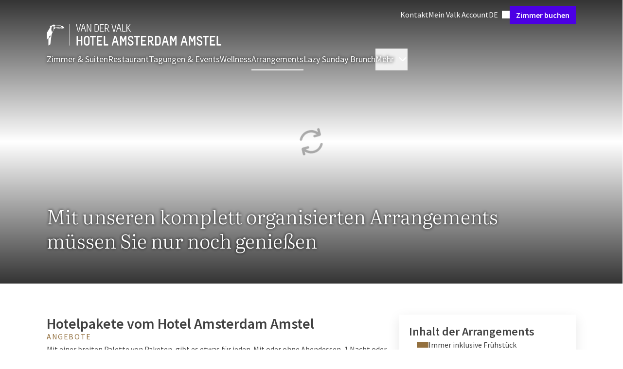

--- FILE ---
content_type: text/html;charset=UTF-8
request_url: https://www.vandervalkamsterdam.com/de/arrangements
body_size: 144421
content:
<!DOCTYPE html><html lang="de" class="hotels-theme" data-beasties-container><head><script>(function(w,d,s,l,i){w[l]=w[l]||[];w[l].push({'gtm.start':
		new Date().getTime(),event:'gtm.js'});var f=d.getElementsByTagName(s)[0],
		j=d.createElement(s),dl=l!='dataLayer'?'&l='+l:'';j.async=true;j.src=
		'https://www.googletagmanager.com/gtm.js?id='+i+dl;f.parentNode.insertBefore(j,f);
		})(window,document,'script','dataLayer','GTM-P8W536PM');</script>
		<meta charset="utf-8">
		<meta content="IE=edge,chrome=1" http-equiv="X-UA-Compatible">
		<meta content="width=device-width,initial-scale=1" name="viewport">
		<title>Arrangements | Van der Valk Hotel Amsterdam Amstel </title>
		<meta content="
				connect-src 'self' https://api.storyblok.com https://*.valk.aanzee.cc https://*.valk.newstory.dev https://*.valkdevelopment.net https://*.vandervalkonline.com https://apm.newstory.cloud www.googletagmanager.com https://*.google-analytics.com https://*.analytics.google.com https://*.googletagmanager.com https://*.g.doubleclick.net https://*.google.com https://*.google.nl https://pagead2.googlesyndication.com *.bing.com wss://*.bing.com https://*.exponea.com https://tpc.googlesyndication.com http://bat.bing.net http://stapecdn.com https://capig.stape.org https://www.google.com/pagead/landing* https://*.adyen.com https://*.paypal.com https://apple-pay-gateway.apple.com https://*.valkgiftcard.com https://vimeo.com/ https://*.googleapis.com https://widget-api.formitable.com https://translations.formitable.com triptease.io *.triptease.io https://*.clarity.ms https://collector.leadinfo.net https://api.leadinfo.com https://web-chat.saysimple.io wss://web-chat.saysimple.io  https://px.ads.linkedin.com;
				default-src 'self' triptease.io *.triptease.io https://ticketshotelbeveren.piwik.pro;
				font-src 'self' https://fonts.gstatic.com https://assets.vandervalkonline.com data: https://web-chat.saysimple.io;
				frame-src 'self' https://td.doubleclick.net https://www.googletagmanager.com https://bid.g.doubleclick.net https://*.adyen.com https://*.paypal.com https://apple-pay-gateway.apple.com https://www.google.com/ https://recaptcha.google.com/recaptcha/ https://player.vimeo.com/ https://widget.formitable.com triptease.io *.triptease.io https://bookings.zenchef.com;
				img-src 'self' data: www.googletagmanager.com https://googletagmanager.com https://bat.bing.net https://ssl.gstatic.com https://fonts.gstatic.com https://www.gstatic.com https://*.google-analytics.com https://*.googletagmanager.com https://*.analytics.google.com https://*.g.doubleclick.net https://*.google.ie https://*.google.nl https://googleads.g.doubleclick.net https://google.com https://pagead2.googlesyndication.com *.bing.com *.microsoft.com https://valk.bynder.nl https://assets.vandervalkonline.com https://*.googleapis.com https://ftstorageprod.blob.core.windows.net https://c.bing.com https://c.clarity.ms https://collector.leadinfo.net https://web-chat.saysimple.io https://saysimple-development.github.io https://s3.eu-central-1.amazonaws.com  https://px.ads.linkedin.com;
				script-src 'self' https://*.googleapis.com 'unsafe-inline' 'unsafe-eval' https://googletagmanager.com https://tagmanager.google.com https://*.googletagmanager.com https://www.googleadservices.com https://www.google.com https://googleads.g.doubleclick.net https://bat.bing.com https://r.bing.com https://cookiesmanager.valk.com https://tpc.googlesyndication.com/ https://*.vandervalkonline.com https://*.exponea.com https://connect.facebook.net/en_US/fbevents.js https://connect.facebook.net https://pagead2.googlesyndication.com/pagead/conversion/* http://stapecdn.com https://*.adyen.com https://*.paypal.com https://apple-pay-gateway.apple.com https://www.google.com/recaptcha/ https://www.gstatic.com/recaptcha/ https://app.storyblok.com  https://cookiesmanager.vandervalkonline.com https://cdn.formitable.com triptease.io *.triptease.io https://*.clarity.ms https://cdn.leadinfo.net https://web-chat.saysimple.io https://sdk.zenchef.com https://ticketshotelbeveren.containers.piwik.pro https://saysimple-development.github.io https://snap.licdn.com s.pinimg.com ct.pinterest.com https://analytics.tiktok.com https://contact-api.inguest.com;
				style-src 'self' 'unsafe-inline' https://googletagmanager.com https://www.googletagmanager.com/debug/badge.css https://tagmanager.google.com https://*.googleapis.com *.bing.com https://*.adyen.com https://*.paypal.com https://apple-pay-gateway.apple.com https://app.storyblok.com https://widget.formitable.com https://web-chat.saysimple.io https://sdk.zenchef.com https://saysimple-development.github.io;
			" http-equiv="Content-Security-Policy">
		<base href="/">

		<meta content="Van der Valk" name="application-name">
		<meta content="yes" name="mobile-web-app-capable">
		<meta content="#ffffff" name="msapplication-TileColor">
		<meta content="browserconfig.xml" name="msapplication-config">
		<meta content="#ffffff" name="theme-color">
		<link href="manifest.json" rel="manifest">

		<meta content="yes" name="apple-mobile-web-app-capable">
		<link color="#2d2c2b" href="assets/images/application-icons/apple-pin-icon.svg" rel="mask-icon">
		<meta content="black" name="apple-mobile-web-app-status-bar-style">
		<meta content="Van der Valk" name="apple-mobile-web-app-title">
		<meta content="telephone=no" name="format-detection">
		<link href="assets/images/application-icons/apple-touch-icon.png" rel="apple-touch-icon">

		<link href="assets/images/application-icons/icon-transparent-16x16.png" rel="icon" sizes="16x16" type="image/png">
		<link href="assets/images/application-icons/icon-transparent-32x32.png" rel="icon" sizes="32x32" type="image/png">
		<link href="assets/images/application-icons/icon-transparent-96x96.png" rel="icon" sizes="96x96" type="image/png">

		<meta content="max-age=0" http-equiv="cache-control">
		<meta content="no-cache" http-equiv="cache-control">
		<meta content="no-store" http-equiv="cache-control">
		<meta content="must-revalidate" http-equiv="cache-control">
		<meta content="0" http-equiv="expires">
		<meta content="Tue, 01 Jan 1980 1:00:00 GMT" http-equiv="expires">
		<meta content="no-cache" http-equiv="pragma">

		<link href="https://api.storyblok.com" rel="dns-prefetch">
		<link href="https://api.storyblok.com" rel="preconnect">
		<link href="https://valk.bynder.nl" rel="dns-prefetch">
		<link href="https://valk.bynder.nl" rel="preconnect">
		<link href="https://googletagmanager.com" rel="dns-prefetch">
		<link href="https://googletagmanager.com" rel="preconnect">
		<link href="https://api.eu1.exponea.com" rel="dns-prefetch">
		<link href="https://api.eu1.exponea.com" rel="preconnect">
	<style>:root.hotels-theme{--button-border-radius: 0;--button-primary-color: #4c00e4;--button-primary-color-active: #2b0082;--button-primary-color-hover: #4100c4;--button-primary-color-text: #fff;--button-primary-outline-color-text: #4c00e4;--button-primary-text-color-text: #4c00e4;--button-secondary-color: #ede6fc;--button-secondary-color-active: #996df0;--button-secondary-color-hover: #ccb6f7;--button-secondary-color-text: #4c00e4;--button-secondary-outline-color-text: #4c00e4;--button-secondary-text-color-text: #4c00e4;--card-border-radius: 0;--card-border-width: 0;--card-elevation: 0 8px 24px 0 #0000001a;--card-image-border-radius: 0;--carousel-heading-font-weight: 300;--color-primary: #4c00e4;--color-primary-25: #ede6fc;--color-primary-50: #ccb6f7;--color-primary-75: #996df0;--color-primary-100: #4c00e4;--color-primary-125: #4100c4;--color-primary-150: #2b0082;--color-primary-175: #160041;--font-family-display: "Literata";--heading-group-font-weight: 600;--heading-group-section-font-weight: 400;--heading-group-section-line-height: 1.25;--inputs-border-radius: 0;--inputs-color-background-active: #4c00e4;--running-head-color-divider: #ba975f;--running-head-color-text: #ba975f;--table-border-radius: 0}*,:before,:after{--tw-border-spacing-x: 0;--tw-border-spacing-y: 0;--tw-translate-x: 0;--tw-translate-y: 0;--tw-rotate: 0;--tw-skew-x: 0;--tw-skew-y: 0;--tw-scale-x: 1;--tw-scale-y: 1;--tw-pan-x: ;--tw-pan-y: ;--tw-pinch-zoom: ;--tw-scroll-snap-strictness: proximity;--tw-gradient-from-position: ;--tw-gradient-via-position: ;--tw-gradient-to-position: ;--tw-ordinal: ;--tw-slashed-zero: ;--tw-numeric-figure: ;--tw-numeric-spacing: ;--tw-numeric-fraction: ;--tw-ring-inset: ;--tw-ring-offset-width: 0px;--tw-ring-offset-color: #fff;--tw-ring-color: rgb(59 130 246 / .5);--tw-ring-offset-shadow: 0 0 #0000;--tw-ring-shadow: 0 0 #0000;--tw-shadow: 0 0 #0000;--tw-shadow-colored: 0 0 #0000;--tw-blur: ;--tw-brightness: ;--tw-contrast: ;--tw-grayscale: ;--tw-hue-rotate: ;--tw-invert: ;--tw-saturate: ;--tw-sepia: ;--tw-drop-shadow: ;--tw-backdrop-blur: ;--tw-backdrop-brightness: ;--tw-backdrop-contrast: ;--tw-backdrop-grayscale: ;--tw-backdrop-hue-rotate: ;--tw-backdrop-invert: ;--tw-backdrop-opacity: ;--tw-backdrop-saturate: ;--tw-backdrop-sepia: ;--tw-contain-size: ;--tw-contain-layout: ;--tw-contain-paint: ;--tw-contain-style: ;--vp-heading-h1-font-size: var(--h1-font-size, var(--text-3xl-font-size, 1.875rem));--vp-heading-h1-font-size-breakpoint: var(--h1-font-size-desktop, var(--text-4xl-font-size, 2.25rem));--vp-heading-h1-line-height: var(--h1-line-height, 1.25);--vp-heading-h1-line-height-breakpoint: var(--h1-line-height-desktop, 1.25);--vp-heading-h1-margin-bottom: var(--h1-margin-bottom, 1.5rem);--vp-heading-h2-font-size: var(--h2-font-size, var(--text-2xl-font-size, 1.5rem));--vp-heading-h2-font-size-breakpoint: var(--h2-font-size-desktop, var(--text-3xl-font-size, 1.875rem));--vp-heading-h2-line-height: var(--h2-line-height, 1.25);--vp-heading-h2-line-height-breakpoint: var(--h2-line-height-desktop, 1.25);--vp-heading-h2-margin-bottom: var(--h2-margin-bottom, 1.25rem);--vp-heading-h3-font-size: var(--h3-font-size, var(--text-xl-font-size, 1.25rem));--vp-heading-h3-font-size-breakpoint: var(--h3-font-size-desktop, var(--text-2xl-font-size, 1.5rem));--vp-heading-h3-line-height: var(--h3-line-height, 1.375);--vp-heading-h3-line-height-breakpoint: var(--h3-line-height-desktop, 1.25);--vp-heading-h3-margin-bottom: var(--h3-margin-bottom, 1rem);--vp-heading-h4-font-size: var(--h4-font-size, var(--text-lg-font-size, 1.125rem));--vp-heading-h4-font-size-breakpoint: var(--h4-font-size-desktop, var(--text-xl-font-size, 1.25rem));--vp-heading-h4-line-height: var(--h4-line-height, 1.375);--vp-heading-h4-line-height-breakpoint: var(--h4-line-height-desktop, 1.375);--vp-heading-h4-margin-bottom: var(--h4-margin-bottom, .75rem);--vp-heading-h5-font-size: var(--h5-font-size, var(--text-md-font-size, 1rem));--vp-heading-h5-font-size-breakpoint: var(--h5-font-size-desktop, var(--text-lg-font-size, 1.125rem));--vp-heading-h5-line-height: var(--h5-line-height, 1.5);--vp-heading-h5-line-height-breakpoint: var(--h5-line-height-desktop, 1.375);--vp-heading-h5-margin-bottom: var(--h5-margin-bottom, .5rem);--vp-heading-h6-font-size: var(--h6-font-size, var(--text-sm-font-size, .875rem));--vp-heading-h6-font-size-breakpoint: var(--h6-font-size-desktop, var(--text-md-font-size, 1rem));--vp-heading-h6-line-height: var(--h6-line-height, 1.5);--vp-heading-h6-line-height-breakpoint: var(--h6-line-height-desktop, 1.625);--vp-heading-h6-margin-bottom: var(--h6-margin-bottom, .5rem)}*,:before,:after{box-sizing:border-box;border-width:0;border-style:solid;border-color:currentColor}:before,:after{--tw-content: ""}html{line-height:1.5;-webkit-text-size-adjust:100%;-moz-tab-size:4;tab-size:4;font-family:ui-sans-serif,system-ui,sans-serif,"Apple Color Emoji","Segoe UI Emoji",Segoe UI Symbol,"Noto Color Emoji";font-feature-settings:normal;font-variation-settings:normal;-webkit-tap-highlight-color:transparent}body{margin:0;line-height:inherit}hr{height:0;color:inherit;border-top-width:1px}h1,h2,h3{font-size:inherit;font-weight:inherit}a{color:inherit;text-decoration:inherit}button,input{font-family:inherit;font-feature-settings:inherit;font-variation-settings:inherit;font-size:100%;font-weight:inherit;line-height:inherit;letter-spacing:inherit;color:inherit;margin:0;padding:0}button{text-transform:none}button,input:where([type=button]),input:where([type=reset]),input:where([type=submit]){-webkit-appearance:button;background-color:transparent;background-image:none}h1,h2,h3,hr,p{margin:0}ul{list-style:none;margin:0;padding:0}dialog{padding:0}input::placeholder{opacity:1;color:#9ca3af}button,[role=button]{cursor:pointer}img,svg,iframe{display:block;vertical-align:middle}img{max-width:100%;height:auto}h1{font-size:var(--vp-heading-h1-font-size);font-weight:600;line-height:var(--vp-heading-h1-line-height);margin-bottom:var(--vp-heading-h1-margin-bottom)}@media (min-width: 768px){h1{font-size:var(--vp-heading-h1-font-size-breakpoint);line-height:var(--vp-heading-h1-line-height-breakpoint)}}h2{font-size:var(--vp-heading-h2-font-size);font-weight:600;line-height:var(--vp-heading-h2-line-height);margin-bottom:var(--vp-heading-h2-margin-bottom)}@media (min-width: 768px){h2{font-size:var(--vp-heading-h2-font-size-breakpoint);line-height:var(--vp-heading-h2-line-height-breakpoint)}}h3{font-size:var(--vp-heading-h3-font-size);font-weight:600;line-height:var(--vp-heading-h3-line-height);margin-bottom:var(--vp-heading-h3-margin-bottom)}@media (min-width: 768px){h3{font-size:var(--vp-heading-h3-font-size-breakpoint);line-height:var(--vp-heading-h3-line-height-breakpoint)}}.h4{font-size:var(--vp-heading-h4-font-size);font-weight:600;line-height:var(--vp-heading-h4-line-height);margin-bottom:var(--vp-heading-h4-margin-bottom)}@media (min-width: 768px){.h4{font-size:var(--vp-heading-h4-font-size-breakpoint);line-height:var(--vp-heading-h4-line-height-breakpoint)}}body{font-family:var(--font-family-sans-serif, "Source Sans Pro"),Arial,sans-serif;font-size:var(--text-md-font-size, 1rem);color:var(--color-text-dark-primary, #000000BF)}markdown>ul{margin-top:.75rem;margin-left:.75rem}markdown>ul:first-child{margin-top:0}markdown>ul:last-child{margin-bottom:0}@media (min-width: 768px){markdown>ul{margin-top:1rem;margin-left:1rem}}.richtext p{margin-top:.75rem;margin-bottom:0}.richtext p:first-child{margin-top:0}.richtext p:last-child{margin-bottom:0}@media (min-width: 768px){.richtext p{margin-top:1rem;margin-bottom:0}}.richtext>ul{margin-top:.75rem;margin-left:.75rem}.richtext>ul:first-child{margin-top:0}.richtext>ul:last-child{margin-bottom:0}@media (min-width: 768px){.richtext>ul{margin-top:1rem;margin-left:1rem}}@font-face{font-display:swap;font-family:Literata;font-style:normal;font-weight:300;src:url(/assets/fonts/literata/literata-300.woff2) format("woff2")}@font-face{font-display:swap;font-family:Literata;font-style:normal;font-weight:400;src:url(/assets/fonts/literata/literata-400.woff2) format("woff2")}@font-face{font-display:swap;font-family:Melbourne;font-style:normal;font-weight:400;src:url(/assets/fonts/melbourne/melbourne-400.woff) format("woff")}@font-face{font-display:swap;font-family:Melbourne;font-style:normal;font-weight:700;src:url(/assets/fonts/melbourne/melbourne-700.woff) format("woff")}@font-face{font-display:swap;font-family:Source Sans Pro;font-style:normal;font-weight:300;src:url(/assets/fonts/source-sans-pro/source-sans-pro-300.woff) format("woff")}@font-face{font-display:swap;font-family:Source Sans Pro;font-style:normal;font-weight:400;src:url(/assets/fonts/source-sans-pro/source-sans-pro-400.woff) format("woff")}@font-face{font-display:swap;font-family:Source Sans Pro;font-style:normal;font-weight:600;src:url(/assets/fonts/source-sans-pro/source-sans-pro-600.woff) format("woff")}@font-face{font-display:swap;font-family:Source Sans Pro;font-style:normal;font-weight:700;src:url(/assets/fonts/source-sans-pro/source-sans-pro-700.woff) format("woff")}@font-face{font-display:swap;font-family:Source Sans Pro;font-style:normal;font-weight:900;src:url(/assets/fonts/source-sans-pro/source-sans-pro-900.woff) format("woff")}p{margin-bottom:.75rem;display:block}.overlay-dark-3{background:#0000008c}.btn{align-items:center;border-radius:var(--button-border-radius, .25rem);cursor:pointer;display:inline-flex;font-family:var(--font-family-sans-serif, "Source Sans Pro"),Arial,sans-serif;font-size:var(--text-lg-font-size, 1.125rem);font-weight:600;height:fit-content;gap:.5rem;justify-content:center;line-height:1;padding:.875rem 1rem;position:relative;text-decoration-line:none;width:fit-content;white-space:nowrap}.btn:focus-visible{outline-offset:.25rem;outline-width:2px;outline-style:solid}.btn:disabled{cursor:not-allowed;opacity:.5}.btn-primary{--vp-btn-color: var(--button-primary-color, var(--color-primary-100, #FF6600));--vp-btn-loading-color: var(--button-primary-color-loading, var(--color-primary-50, #FFDEB6));--vp-btn-loading-bar-color: var(--button-primary-color-loading-bar, var(--color-white, #FFFFFF));--vp-btn-open-loading-color: var(--button-primary-color-loading-open, var(--color-primary-50, #FFDEB6));--vp-btn-open-loading-bar-color: var(--button-primary-color-loading-bar-open, var(--color-primary-100, #FF6600));background-color:var(--vp-btn-color);border-color:var(--vp-btn-color);border-width:1px;color:var(--button-primary-color-text, var(--color-white, #FFFFFF))}.btn-primary:not([disabled]):hover{--vp-btn-color: var(--button-primary-color-hover, var(--color-primary-125, #D66215))}.btn-primary:not([disabled]):active{--vp-btn-color: var(--button-primary-color-active, var(--color-primary-125, #D66215))}.btn-primary:not([disabled]):focus-visible{outline-color:var(--button-primary-color-focus, var(--color-black, #000000))}.btn-primary:visited{color:var(--button-primary-color-text, var(--color-white, #FFFFFF))}.btn-sm{font-size:var(--text-md-font-size, 1rem);gap:.375rem;padding:.625rem .75rem}.card{padding:1rem;background-color:var(--card-background-color, var(--color-white, #FFFFFF));border-color:var(--card-border-color, var(--color-ui-100, #D8D8D8));border-radius:var(--card-border-radius, .25rem);border-width:var(--card-border-width, 1px);box-shadow:var(--card-elevation, 0px 2px 4px 0px var(--tw-shadow-color, rgba(0, 0, 0, .2)))}.card-xs{padding-bottom:var(--card-padding-xs, .5rem);padding-left:var(--card-padding-xs, .5rem);padding-right:var(--card-padding-xs, .5rem);padding-top:var(--card-padding-xs, .5rem)}.card-inner-xs{padding-bottom:var(--card-padding-xs, .5rem);padding-left:var(--card-padding-xs, .5rem);padding-right:var(--card-padding-xs, .5rem);padding-top:var(--card-padding-xs, .5rem);gap:.75rem}.card-no-padding{padding:0}.card-image-border-radius-t{border-top-left-radius:var(--card-image-border-radius, .125rem);border-top-right-radius:var(--card-image-border-radius, .125rem);border-bottom-left-radius:0;border-bottom-right-radius:0;overflow:hidden}.elevation-1{box-shadow:0 2px 4px 0 var(--tw-shadow-color, rgba(0, 0, 0, .2))}.divider{border-top-width:1px;border-style:solid;border-top-color:var(--color-ui-100, #D8D8D8)}.footer{background:var(--footer-color-background, #092924);background-image:var(--footer-image-background, url(/assets/images/misc/toucan-illustration-green.svg) );background-position:right bottom 60px;background-repeat:no-repeat;background-size:600px 500px;color:var(--color-white, #FFFFFF);display:flex;flex-direction:column;width:100%}.footer-button{align-items:center;background:var(--footer-button-color-background, #005442);border-bottom-right-radius:.25rem;border-bottom-left-radius:.25rem;color:var(--footer-button-color-text, var(--color-accent-75, #DCCBAF));display:flex;font-size:var(--text-lg-font-size, 1.125rem);font-weight:600;height:2.75rem;line-height:var(--text-lg-line-height, 1.5);padding:.5rem 1.5rem}.footer-divider{border-top-color:var(--footer-brand-color, var(--color-accent-100, #BA975F))}.footer-text-brand{color:var(--footer-brand-color, var(--color-accent-100, #BA975F))}.footer-bg-brand{background-color:var(--footer-brand-color, var(--color-accent-100, #BA975F))}.footnote{background:var(--footer-footnote-color-background, #051B17);border-color:var(--footer-brand-color, var(--color-accent-100, #BA975F));border-bottom-width:4px}.list-checkmarks ul{display:flex;flex-direction:column;gap:.5rem;padding-left:0!important;list-style-type:none!important}.list-checkmarks ul li{padding-left:1.5rem}.list-checkmarks ul li p{display:inline}.list-checkmarks ul li:before{display:inline-block;content:var(--tw-content);margin-left:-1.5rem;mask-image:url(https://assets.vandervalkonline.com/live/assets/icons/icon-checkmark.svg);mask-repeat:no-repeat;--tw-bg-opacity: 1;background-color:var(--color-accent-125, #93703E);width:1.5rem;height:.75rem}.running-head{--vp-running-head-space: 1rem;--vp-running-head-flex: 1 1 auto;align-items:center;color:var(--running-head-color-text, var(--color-text-dark-primary, #000000BF));display:flex;font-family:var(--font-family-sans-serif, "Source Sans Pro"),Arial,sans-serif;font-size:var(--text-md-font-size, 1rem);font-weight:400;letter-spacing:.1em;line-height:1;margin-bottom:0;text-transform:uppercase}.running-head:before,.running-head:after{content:"";height:1px;background-color:var(--running-head-color-divider, var(--color-ui-100, #D8D8D8))}.running-head:before{margin-right:var(--vp-running-head-space);flex:var(--vp-running-head-flex, --vp-running-head-space)}.running-head:after{margin-left:var(--vp-running-head-space);flex:1 1 auto}@media (min-width: 768px){.running-head{font-size:var(--text-lg-font-size, 1.125rem)}}.text-shadow{text-shadow:0px 0px 6px var(--color-black, #000000)}.text-link{color:var(--text-link-color, var(--color-select-100, #0099CC));text-decoration:underline;cursor:pointer}.text-link:active{color:var(--text-link-color-active, var(--color-select-125, #006D98))}.text-link:focus{color:var(--text-link-color-focus, var(--color-select-125, #006D98))}.text-link:hover{color:var(--text-link-color-hover, var(--color-select-125, #006D98))}.text-link:visited{color:var(--text-link-color-visited, var(--color-select-100, #0099CC))}header:has(.heading-group){display:flex;flex-direction:column-reverse}.heading-group{color:var(--heading-group-color-text, var(--color-text-dark-primary, #000000BF));font-size:var(--heading-group-sm-font-size, var(--text-xl-font-size, 1.25rem));font-weight:var(--heading-group-font-weight, 600);line-height:var(--heading-group-line-height, 1.25);margin-bottom:0}@media (min-width: 768px){.heading-group{font-size:var(--heading-group-md-font-size, var(--text-2xl-font-size, 1.5rem))}}.heading-group-overline{color:var(--heading-group-overline-color-text, var(--color-accent-125, #93703E));display:block;font-size:var(--heading-group-md-overline-font-size, var(--text-sm-font-size, .875rem));font-weight:400;letter-spacing:.1em;line-height:var(--heading-group-overline-line-height, 1);margin-bottom:var(--heading-group-overline-margin-bottom, .375rem);text-transform:uppercase}.heading-group-lg{font-size:var(--heading-group-md-font-size, var(--text-2xl-font-size, 1.5rem))}@media (min-width: 768px){.heading-group-lg{font-size:var(--heading-group-lg-font-size, var(--text-3xl-font-size, 1.875rem))}}.heading-group-lg+.heading-group-overline{font-size:var(--heading-group-lg-overline-font-size, var(--text-md-font-size, 1rem))}.icon-container{--vp-icon-container-background-color: var(--color-ui-175, #9D9D9D);--vp-icon-container-icon-color: var(--color-text-dark-secondary, #000000A6);align-items:center;border-radius:9999px;display:flex;justify-content:center;height:2.25rem;width:2.25rem}.icon-container svg{color:var(--vp-icon-container-icon-color);height:1.25rem;width:1.25rem}.icon-container-accent{--vp-icon-container-background-color: var(--icon-container-accent-background-color, var(--color-accent-100, #BA975F))}.icon-container-accent svg{--vp-icon-container-icon-color: var(--icon-container-accent-icon-color, var(--color-accent-100, #BA975F))}.pricing{--vp-pricing-cents-font-size: var(--pricing-decimal-md-font-size, var(--text-md-font-size, 1rem));--vp-pricing-conditions-font-size: var(--pricing-conditions-md-font-size, var(--text-sm-font-size, .875rem));--vp-pricing-gap-x: var(--pricing-md-gap-x, .375rem);--vp-pricing-gap-y: var(--pricing-md-gap-y, .25rem);--vp-pricing-price-font-size: var(--pricing-price-md-font-size, var(--text-2xl-font-size, 1.5rem));--vp-pricing-striked-width: var(--pricing-md-striked-width, 1.5px);align-items:flex-end;column-gap:var(--vp-pricing-gap-x);display:flex;width:fit-content}.pricing-combined{display:flex;flex-direction:column;row-gap:var(--vp-pricing-gap-y)}.pricing-value{display:flex;font-size:var(--vp-pricing-price-font-size);font-weight:600;line-height:1}.pricing-cents{font-size:var(--vp-pricing-cents-font-size);line-height:1;margin-left:.25rem;margin-top:.125rem}.pricing-conditions{color:var(--color-text-dark-tertiary, #0000008C);font-size:var(--vp-pricing-conditions-font-size);line-height:1.625}.pricing-md{--vp-pricing-cents-font-size: var(--pricing-decimal-md-font-size, var(--text-md-font-size, 1rem));--vp-pricing-conditions-font-size: var(--pricing-conditions-md-font-size, var(--text-sm-font-size, .875rem));--vp-pricing-gap-x: var(--pricing-md-gap-x, .375rem);--vp-pricing-gap-y: var(--pricing-md-gap-y, .25rem);--vp-pricing-price-font-size: var(--pricing-price-md-font-size, var(--text-2xl-font-size, 1.5rem));--vp-pricing-striked-price-font-size: var(--pricing-price-striked-md-font-size, var(--text-xl-font-size, 1.25rem));--vp-pricing-striked-cents-font-size: var(--pricing-cents-striked-sm-font-size, var(--text-sm-font-size, .875rem));--vp-pricing-striked-width: var(--pricing-md-striked-width, 1.5px)}.section-inner{--vp-section-inner-spacing-y: var(--section-inner-spacing-y, 0rem);--vp-section-inner-spacing-x: var(--section-inner-spacing-x, 0rem);max-width:var(--section-inner-max-width, 1280px);margin-left:auto;margin-right:auto;padding:var(--vp-section-inner-spacing-y) var(--vp-section-inner-spacing-x)}@media (min-width: 768px){.section-inner{--vp-section-inner-spacing-y: var(--section-inner-spacing-y-md, 0rem);--vp-section-inner-spacing-x: var(--section-inner-spacing-x-md, 0rem)}}@media (min-width: 1024px){.section-inner{--vp-section-inner-spacing-y: var(--section-inner-spacing-y-lg, 0rem);--vp-section-inner-spacing-x: var(--section-inner-spacing-x-lg, 0rem)}}@media (min-width: 1280px){.section-inner{--vp-section-inner-spacing-y: var(--section-inner-spacing-y-xl, 0rem);--vp-section-inner-spacing-x: var(--section-inner-spacing-x-xl, 4rem)}}@media (min-width: 1536px){.section-inner{--vp-section-inner-spacing-y: var(--section-inner-spacing-y-2xl, 0rem);--vp-section-inner-spacing-x: var(--section-inner-spacing-x-2xl, 4rem)}}.section-spacing{--vp-section-spacing-y: var(--section-spacing-y, 2rem);--vp-section-spacing-x: var(--section-spacing-x, .75rem);padding:var(--vp-section-spacing-y) var(--vp-section-spacing-x)}@media (min-width: 768px){.section-spacing{--vp-section-spacing-y: var(--section-spacing-y-md, 3rem);--vp-section-spacing-x: var(--section-spacing-x-md, 2rem)}}@media (min-width: 1024px){.section-spacing{--vp-section-spacing-y: var(--section-spacing-y-lg, 4rem);--vp-section-spacing-x: var(--section-spacing-x-lg, 2rem)}}@media (min-width: 1280px){.section-spacing{--vp-section-spacing-y: var(--section-spacing-y-xl, 4rem);--vp-section-spacing-x: var(--section-spacing-x-xl, 2rem)}}@media (min-width: 1536px){.section-spacing{--vp-section-spacing-y: var(--section-spacing-y-2xl, 4rem);--vp-section-spacing-x: var(--section-spacing-x-2xl, 2.5rem)}}.section-gap{--vp-section-gap-y: var(--section-gap-y, 1rem);--vp-section-gap-x: var(--section-gap-x, 1rem);display:flex;flex-direction:column;gap:var(--vp-section-gap-y) var(--vp-section-gap-x)}@media (min-width: 768px){.section-gap{--vp-section-gap-y: var(--section-gap-y-md, 1.5rem);--vp-section-gap-x: var(--section-gap-x-md, 1.5rem)}}@media (min-width: 1024px){.section-gap{--vp-section-gap-y: var(--section-gap-y-lg, 1.5rem);--vp-section-gap-x: var(--section-gap-x-lg, 1.5rem)}}@media (min-width: 1280px){.section-gap{--vp-section-gap-y: var(--section-gap-y-xl, 1.5rem);--vp-section-gap-x: var(--section-gap-x-xl, 1.5rem)}}@media (min-width: 1536px){.section-gap{--vp-section-gap-y: var(--section-gap-y-2xl, 2rem);--vp-section-gap-x: var(--section-gap-x-2xl, 2rem)}}.column-gap{display:flex;gap:var(--vp-section-gap-y) var(--vp-section-gap-x)}.column-gap>*{display:flex;gap:var(--vp-section-gap-y) var(--vp-section-gap-x)}.bg-section-gradient-160{background:linear-gradient(to bottom,transparent 0,transparent 160px,var(--color-accent-25, #F8F5EF) 160px,var(--color-accent-25, #F8F5EF) 100%)}.sr-only{position:absolute;width:1px;height:1px;padding:0;margin:-1px;overflow:hidden;clip:rect(0,0,0,0);white-space:nowrap;border-width:0}.pointer-events-none{pointer-events:none}.pointer-events-auto{pointer-events:auto}.invisible{visibility:hidden}.fixed{position:fixed}.absolute{position:absolute}.relative{position:relative}.sticky{position:sticky}.\!-bottom-0{bottom:-0px!important}.\!top-\[unset\]{top:unset!important}.-bottom-\[1000px\]{bottom:-1000px}.bottom-0{bottom:0}.left-0{left:0}.right-0{right:0}.top-0{top:0}.top-1\/2{top:50%}.z-10{z-index:10}.z-20{z-index:20}.z-30{z-index:30}.z-40{z-index:40}.m-4{margin:1rem}.-mx-4{margin-left:-1rem;margin-right:-1rem}.mx-3{margin-left:.75rem;margin-right:.75rem}.mx-auto{margin-left:auto;margin-right:auto}.my-1\.5{margin-top:.375rem;margin-bottom:.375rem}.my-2{margin-top:.5rem;margin-bottom:.5rem}.my-3{margin-top:.75rem;margin-bottom:.75rem}.my-4{margin-top:1rem;margin-bottom:1rem}.my-auto{margin-top:auto;margin-bottom:auto}.mb-0{margin-bottom:0}.mb-1{margin-bottom:.25rem}.mb-10{margin-bottom:2.5rem}.mb-2{margin-bottom:.5rem}.mb-4{margin-bottom:1rem}.mb-6{margin-bottom:1.5rem}.mb-8{margin-bottom:2rem}.ml-0{margin-left:0}.ml-1{margin-left:.25rem}.ml-2{margin-left:.5rem}.ml-auto{margin-left:auto}.mr-2{margin-right:.5rem}.mr-4{margin-right:1rem}.mt-10{margin-top:2.5rem}.mt-4{margin-top:1rem}.mt-auto{margin-top:auto}.block{display:block}.inline-block{display:inline-block}.flex{display:flex}.inline-flex{display:inline-flex}.hidden{display:none}.aspect-classic{aspect-ratio:4 / 3}.aspect-square{aspect-ratio:1 / 1}.size-10{width:2.5rem;height:2.5rem}.size-11{width:2.75rem;height:2.75rem}.size-4{width:1rem;height:1rem}.size-5{width:1.25rem;height:1.25rem}.size-6{width:1.5rem;height:1.5rem}.size-full{width:100%;height:100%}.\!h-fit{height:fit-content!important}.h-0\.5{height:.125rem}.h-auto{height:auto}.h-fit{height:fit-content}.h-full{height:100%}.h-screen{height:100vh}.max-h-\[calc\(100vh-80px\)\]{max-height:calc(100vh - 80px)}.max-h-screen{max-height:100vh}.min-h-\[70vh\]{min-height:70vh}.w-1\/2{width:50%}.w-28{width:7rem}.w-4{width:1rem}.w-fit{width:fit-content}.w-full{width:100%}.w-inherit{width:inherit}.min-w-fit{min-width:fit-content}.min-w-full{min-width:100%}.max-w-screen-2xl{max-width:1536px}.max-w-screen-lg{max-width:1024px}.max-w-screen-md{max-width:768px}.flex-1{flex:1 1 0%}.shrink-0{flex-shrink:0}.grow{flex-grow:1}.grow-0{flex-grow:0}.basis-full{flex-basis:100%}.-translate-y-full{--tw-translate-y: -100%;transform:translate(var(--tw-translate-x),var(--tw-translate-y)) rotate(var(--tw-rotate)) skew(var(--tw-skew-x)) skewY(var(--tw-skew-y)) scaleX(var(--tw-scale-x)) scaleY(var(--tw-scale-y))}.translate-y-\[-50\%\]{--tw-translate-y: -50%;transform:translate(var(--tw-translate-x),var(--tw-translate-y)) rotate(var(--tw-rotate)) skew(var(--tw-skew-x)) skewY(var(--tw-skew-y)) scaleX(var(--tw-scale-x)) scaleY(var(--tw-scale-y))}.translate-y-full{--tw-translate-y: 100%;transform:translate(var(--tw-translate-x),var(--tw-translate-y)) rotate(var(--tw-rotate)) skew(var(--tw-skew-x)) skewY(var(--tw-skew-y)) scaleX(var(--tw-scale-x)) scaleY(var(--tw-scale-y))}.animate-fade-in{animation:fade-in .3s ease-out}@keyframes spin{to{transform:rotate(360deg)}}.animate-spin{animation:spin 1s linear infinite}.cursor-pointer{cursor:pointer}.flex-row{flex-direction:row}.flex-col{flex-direction:column}.flex-col-reverse{flex-direction:column-reverse}.flex-wrap{flex-wrap:wrap}.items-start{align-items:flex-start}.items-end{align-items:flex-end}.items-center{align-items:center}.justify-end{justify-content:flex-end}.justify-center{justify-content:center}.justify-between{justify-content:space-between}.gap-1{gap:.25rem}.gap-1\.5{gap:.375rem}.gap-2{gap:.5rem}.gap-4{gap:1rem}.gap-5{gap:1.25rem}.gap-x-2{column-gap:.5rem}.gap-x-4{column-gap:1rem}.gap-x-6{column-gap:1.5rem}.gap-y-1{row-gap:.25rem}.gap-y-10{row-gap:2.5rem}.gap-y-3{row-gap:.75rem}.gap-y-4{row-gap:1rem}.gap-y-6{row-gap:1.5rem}.self-start{align-self:flex-start}.self-end{align-self:flex-end}.self-center{align-self:center}.overflow-hidden{overflow:hidden}.overflow-visible{overflow:visible}.overflow-y-auto{overflow-y:auto}.\!rounded-none{border-radius:0!important}.rounded{border-radius:.25rem}.rounded-full{border-radius:9999px}.rounded-none{border-radius:0}.rounded-l-full{border-top-left-radius:9999px;border-bottom-left-radius:9999px}.rounded-r-full{border-top-right-radius:9999px;border-bottom-right-radius:9999px}.rounded-t-md{border-top-left-radius:.375rem;border-top-right-radius:.375rem}.border-b{border-bottom-width:1px}.border-b-2{border-bottom-width:2px}.border-t-2{border-top-width:2px}.border-transparent{border-color:transparent}.border-ui-100{border-color:var(--color-ui-100, #D8D8D8)}.border-ui-75{border-color:var(--color-ui-75, #EBEBEB)}.border-b-transparent{border-bottom-color:transparent}.bg-\[\#000\]\/50{background-color:#00000080}.bg-transparent{background-color:transparent}.bg-ui-25{background-color:var(--color-ui-25, #F8F8F8)}.bg-white{background-color:var(--color-white, #FFFFFF)}.bg-gradient-to-b{background-image:linear-gradient(to bottom,var(--tw-gradient-stops))}.bg-gradient-to-t{background-image:linear-gradient(to top,var(--tw-gradient-stops))}.from-\[\#000000CC\]{--tw-gradient-from: #000000CC var(--tw-gradient-from-position);--tw-gradient-to: rgb(0 0 0 / 0) var(--tw-gradient-to-position);--tw-gradient-stops: var(--tw-gradient-from), var(--tw-gradient-to)}.to-transparent{--tw-gradient-to: transparent var(--tw-gradient-to-position)}.to-25\%{--tw-gradient-to-position: 25%}.to-75\%{--tw-gradient-to-position: 75%}.object-cover{object-fit:cover}.p-0{padding:0}.p-0\.5{padding:.125rem}.p-2{padding:.5rem}.p-3{padding:.75rem}.p-4{padding:1rem}.px-3{padding-left:.75rem;padding-right:.75rem}.px-4{padding-left:1rem;padding-right:1rem}.px-5{padding-left:1.25rem;padding-right:1.25rem}.px-8{padding-left:2rem;padding-right:2rem}.py-2{padding-top:.5rem;padding-bottom:.5rem}.py-2\.5{padding-top:.625rem;padding-bottom:.625rem}.py-3{padding-top:.75rem;padding-bottom:.75rem}.py-6{padding-top:1.5rem;padding-bottom:1.5rem}.pb-0{padding-bottom:0}.pb-4{padding-bottom:1rem}.pb-5{padding-bottom:1.25rem}.pt-0{padding-top:0}.pt-3{padding-top:.75rem}.pt-5{padding-top:1.25rem}.text-left{text-align:left}.text-center{text-align:center}.text-right{text-align:right}.font-display{font-family:var(--font-family-display, "Source Sans Pro"),Helvetica,Arial,sans-serif}.font-logo{font-family:var(--font-family-logo, "Melbourne"),Helvetica,Arial,sans-serif}.font-sans-serif{font-family:var(--font-family-sans-serif, "Source Sans Pro"),Arial,sans-serif}.text-2xl{font-size:var(--text-2xl-font-size, 1.5rem);line-height:var(--text-2xl-line-height, 1.25)}.text-3xl{font-size:var(--text-3xl-font-size, 1.875rem);line-height:var(--text-3xl-line-height, 1.25)}.text-base{font-size:var(--text-md-font-size, 1rem);line-height:var(--text-md-line-height, 1.625)}.text-lg{font-size:var(--text-lg-font-size, 1.125rem);line-height:var(--text-lg-line-height, 1.5)}.text-sm{font-size:var(--text-sm-font-size, .875rem);line-height:var(--text-sm-line-height, 1.625)}.text-xl{font-size:var(--text-xl-font-size, 1.25rem);line-height:var(--text-xl-line-height, 1.375)}.font-bold{font-weight:700}.font-carousel{font-weight:var(--carousel-heading-font-weight, 600)}.font-normal{font-weight:400}.font-semibold{font-weight:600}.uppercase{text-transform:uppercase}.lowercase{text-transform:lowercase}.leading-none{line-height:1}.\!text-white{color:var(--color-white, #FFFFFF)!important}.text-dark-primary{color:var(--color-text-dark-primary, #000000BF)}.text-dark-quaternary{color:var(--color-text-dark-quarternary, #0000004D)}.text-dark-secondary{color:var(--color-text-dark-secondary, #000000A6)}.text-dark-tertiary{color:var(--color-text-dark-tertiary, #0000008C)}.text-light-primary{color:var(--color-text-light-primary, #FFFFFFBF)}.text-light-secondary{color:var(--color-text-light-secondary, #FFFFFFA6)}.text-white{color:var(--color-white, #FFFFFF)}.no-underline{text-decoration-line:none}.opacity-0{opacity:0}.opacity-25{opacity:.25}.\!shadow-none{--tw-shadow: 0 0 #0000 !important;--tw-shadow-colored: 0 0 #0000 !important;box-shadow:var(--tw-ring-offset-shadow, 0 0 #0000),var(--tw-ring-shadow, 0 0 #0000),var(--tw-shadow)!important}.shadow-\[rgba\(0\,0\,0\,0\.1\)_0px_0px_12px\]{--tw-shadow: rgba(0,0,0,.1) 0px 0px 12px;--tw-shadow-colored: 0px 0px 12px var(--tw-shadow-color);box-shadow:var(--tw-ring-offset-shadow, 0 0 #0000),var(--tw-ring-shadow, 0 0 #0000),var(--tw-shadow)}.outline-2{outline-width:2px}.outline-offset-2{outline-offset:2px}.outline-white{outline-color:var(--color-white, #FFFFFF)}.transition-colors{transition-property:color,background-color,border-color,text-decoration-color,fill,stroke;transition-timing-function:cubic-bezier(.4,0,.2,1);transition-duration:.15s}.transition-opacity{transition-property:opacity;transition-timing-function:cubic-bezier(.4,0,.2,1);transition-duration:.15s}.duration-300{transition-duration:.3s}.duration-500{transition-duration:.5s}.ease-out{transition-timing-function:cubic-bezier(0,0,.2,1)}markdown ul{list-style-position:inside;list-style-type:decimal;padding-left:.625rem}markdown ul>*::marker{color:var(--color-text-dark-primary, #000000BF)}markdown ul{list-style-type:disc}body{-moz-osx-font-smoothing:grayscale;-webkit-font-smoothing:antialiased}.backdrop\:overlay-dark-3::backdrop{background:#0000008c}@media (min-width: 768px){.md\:btn{align-items:center;border-radius:var(--button-border-radius, .25rem);cursor:pointer;display:inline-flex;font-family:var(--font-family-sans-serif, "Source Sans Pro"),Arial,sans-serif;font-size:var(--text-lg-font-size, 1.125rem);font-weight:600;height:fit-content;gap:.5rem;justify-content:center;line-height:1;padding:.875rem 1rem;position:relative;text-decoration-line:none;width:fit-content;white-space:nowrap}.md\:btn:focus-visible{outline-offset:.25rem;outline-width:2px;outline-style:solid}.md\:btn:disabled{cursor:not-allowed;opacity:.5}.md\:card{padding:1rem;background-color:var(--card-background-color, var(--color-white, #FFFFFF));border-color:var(--card-border-color, var(--color-ui-100, #D8D8D8));border-radius:var(--card-border-radius, .25rem);border-width:var(--card-border-width, 1px);box-shadow:var(--card-elevation, 0px 2px 4px 0px var(--tw-shadow-color, rgba(0, 0, 0, .2)))}.md\:card-no-padding{padding:0}.md\:card-image-border-radius-l{border-top-left-radius:var(--card-image-border-radius, .125rem);border-bottom-left-radius:var(--card-image-border-radius, .125rem);border-top-right-radius:0;border-bottom-right-radius:0;overflow:hidden}}.first\:mr-1:first-child{margin-right:.25rem}.last\:ml-1:last-child{margin-left:.25rem}.visited\:text-light-primary:visited{color:var(--color-text-light-primary, #FFFFFFBF)}.visited\:text-white:visited{color:var(--color-white, #FFFFFF)}@keyframes fade-in{0%{opacity:0%}to{opacity:100%}}.empty\:hidden:empty{display:none}.hover\:border-white:hover{border-color:var(--color-white, #FFFFFF)}.hover\:bg-ui-25:hover{background-color:var(--color-ui-25, #F8F8F8)}.hover\:text-black:hover{color:var(--color-black, #000000)}.hover\:text-white:hover{color:var(--color-white, #FFFFFF)}.focus\:outline:focus{outline-style:solid}.active\:bg-accent-50:active{background-color:var(--color-accent-50, #F1EADF)}.peer:empty~.peer-empty\:hidden{display:none}.children\:m-0>*{margin:0}.children\:w-full>*{width:100%}@media (min-width: 640px){.sm\:static{position:static}.sm\:relative{position:relative}.sm\:z-10{z-index:10}.sm\:order-2{order:2}.sm\:mb-0{margin-bottom:0}.sm\:block{display:block}.sm\:flex{display:flex}.sm\:h-auto{height:auto}.sm\:\!max-h-full{max-height:100%!important}.sm\:max-h-fit{max-height:fit-content}.sm\:\!min-h-32{min-height:8rem!important}.sm\:min-h-11{min-height:2.75rem}.sm\:min-h-32{min-height:8rem}.sm\:max-w-xs{max-width:20rem}.sm\:flex-1{flex:1 1 0%}.sm\:flex-row{flex-direction:row}.sm\:\!rounded{border-radius:.25rem!important}.sm\:text-center{text-align:center}}@media (min-width: 768px){.md\:relative{position:relative}.md\:\!top-0{top:0!important}.md\:left-1\/2,.md\:left-\[50\%\]{left:50%}.md\:-mx-6{margin-left:-1.5rem;margin-right:-1.5rem}.md\:my-0{margin-top:0;margin-bottom:0}.md\:mb-12{margin-bottom:3rem}.md\:ml-auto{margin-left:auto}.md\:mr-0{margin-right:0}.md\:mr-12{margin-right:3rem}.md\:mr-5{margin-right:1.25rem}.md\:mt-6{margin-top:1.5rem}.md\:block{display:block}.md\:hidden{display:none}.md\:aspect-video{aspect-ratio:16 / 9}.md\:size-16{width:4rem;height:4rem}.md\:max-h-\[calc\(100vh-120px\)\]{max-height:calc(100vh - 120px)}.md\:w-1\/2{width:50%}.md\:w-1\/3{width:33.333333%}.md\:w-1\/4{width:25%}.md\:w-2\/3{width:66.666667%}.md\:w-36{width:9rem}.md\:w-44{width:11rem}.md\:w-fit{width:fit-content}.md\:w-full{width:100%}.md\:max-w-64{max-width:16rem}.md\:grow{flex-grow:1}.md\:basis-1\/3{flex-basis:33.333333%}.md\:basis-2\/3{flex-basis:66.666667%}.md\:flex-row{flex-direction:row}.md\:flex-row-reverse{flex-direction:row-reverse}.md\:flex-col{flex-direction:column}.md\:items-start{align-items:flex-start}.md\:justify-end{justify-content:flex-end}.md\:justify-between{justify-content:space-between}.md\:gap-12{gap:3rem}.md\:gap-6{gap:1.5rem}.md\:gap-x-10{column-gap:2.5rem}.md\:self-start{align-self:flex-start}.md\:self-end{align-self:flex-end}.md\:self-center{align-self:center}.md\:border{border-width:1px}.md\:to-50\%{--tw-gradient-to-position: 50%}.md\:p-6{padding:1.5rem}.md\:px-0{padding-left:0;padding-right:0}.md\:px-8{padding-left:2rem;padding-right:2rem}.md\:py-4{padding-top:1rem;padding-bottom:1rem}.md\:pt-0{padding-top:0}.md\:pt-5{padding-top:1.25rem}.md\:text-left{text-align:left}.md\:text-2xl{font-size:var(--text-2xl-font-size, 1.5rem);line-height:var(--text-2xl-line-height, 1.25)}.md\:text-lg{font-size:var(--text-lg-font-size, 1.125rem);line-height:var(--text-lg-line-height, 1.5)}.md\:text-xl{font-size:var(--text-xl-font-size, 1.25rem);line-height:var(--text-xl-line-height, 1.375)}.children\:md\:mx-auto>*{margin-left:auto;margin-right:auto}}@media (min-width: 1024px){.lg\:mx-1\/6{margin-left:16.666667%;margin-right:16.666667%}.lg\:mx-auto{margin-left:auto;margin-right:auto}.lg\:mb-16{margin-bottom:4rem}.lg\:aspect-\[9\/4\]{aspect-ratio:9/4}.lg\:max-h-200{max-height:50rem}.lg\:min-h-146{min-height:36.5rem}.lg\:w-1\/6{width:16.666667%}.lg\:w-48{width:12rem}.lg\:w-64{width:16rem}.children\:lg\:text-5xl>*{font-size:var(--text-5xl-font-size, 2.5rem);line-height:var(--text-5xl-line-height, 1)}.children\:lg\:leading-tight>*{line-height:1.25}}@media (min-width: 1536px){.\32xl\:max-h-\[calc\(100vh-160px\)\]{max-height:calc(100vh - 160px)}.\32xl\:gap-8{gap:2rem}.\32xl\:px-10{padding-left:2.5rem;padding-right:2.5rem}}@media (max-width: 767px){.max-md\:border-none{border-style:none}}@media (max-width: 1023px){.max-lg\:h-webkit-fill-available{height:-webkit-fill-available}}
</style><link rel="stylesheet" href="styles-2RVK7ZE4.css" media="print" onload="this.media='all'"><noscript><link rel="stylesheet" href="styles-2RVK7ZE4.css"></noscript><script>window.hasLoadedGtmTags = true;</script><meta name="title" content="Arrangements | Van der Valk Hotel Amsterdam Amstel "><meta property="og:title" content="Arrangements | Van der Valk Hotel Amsterdam Amstel "><meta name="description" content="Entdecken Sie die Hotelangebote des Van der Valk Hotel Amsterdam Amstel. Genießen Sie den vollen Service zum besten Preis."><meta property="og:description" content="Entdecken Sie die Hotelangebote des Van der Valk Hotel Amsterdam Amstel. Genießen Sie den vollen Service zum besten Preis."><meta property="og:type" content="website"><meta property="og:url" content="https://www.vandervalkamsterdam.com/de/arrangements"><meta name="robots" content="index, follow"><link rel="canonical" href="https://www.vandervalkamsterdam.com/de/arrangements"><link rel="alternate" hreflang="nl" href="https://www.vandervalkamsterdam.com/arrangementen"><link rel="alternate" hreflang="fr" href="https://www.vandervalkamsterdam.com/fr/forfaits"><link rel="alternate" hreflang="de" href="https://www.vandervalkamsterdam.com/de/arrangements"><link rel="alternate" hreflang="en" href="https://www.vandervalkamsterdam.com/en/packages"><link rel="alternate" hreflang="x-default" href="https://www.vandervalkamsterdam.com/arrangementen"><style ng-app-id="valkContentApp">:root{--swiper-theme-color: #007aff}:host{position:relative;display:block;margin-left:auto;margin-right:auto;z-index:1}.swiper{margin-left:auto;margin-right:auto;position:relative;overflow:hidden;list-style:none;padding:0;z-index:1;display:block}.swiper-vertical>.swiper-wrapper{flex-direction:column}.swiper-wrapper{position:relative;width:100%;height:100%;z-index:1;display:flex;transition-property:transform;transition-timing-function:var(--swiper-wrapper-transition-timing-function, initial);box-sizing:content-box}.swiper-android .swiper-slide,.swiper-ios .swiper-slide,.swiper-wrapper{transform:translateZ(0)}.swiper-horizontal{touch-action:pan-y}.swiper-vertical{touch-action:pan-x}.swiper-slide{flex-shrink:0;width:100%;height:100%;position:relative;transition-property:transform;display:block}.swiper-slide-invisible-blank{visibility:hidden}.swiper-autoheight,.swiper-autoheight .swiper-slide{height:auto}.swiper-autoheight .swiper-wrapper{align-items:flex-start;transition-property:transform,height}.swiper-backface-hidden .swiper-slide{transform:translateZ(0);backface-visibility:hidden}.swiper-3d.swiper-css-mode .swiper-wrapper{perspective:1200px}.swiper-3d .swiper-wrapper{transform-style:preserve-3d}.swiper-3d{perspective:1200px}.swiper-3d .swiper-slide,.swiper-3d .swiper-cube-shadow{transform-style:preserve-3d}.swiper-css-mode>.swiper-wrapper{overflow:auto;scrollbar-width:none;-ms-overflow-style:none}.swiper-css-mode>.swiper-wrapper::-webkit-scrollbar{display:none}.swiper-css-mode>.swiper-wrapper>.swiper-slide{scroll-snap-align:start start}.swiper-css-mode.swiper-horizontal>.swiper-wrapper{scroll-snap-type:x mandatory}.swiper-css-mode.swiper-vertical>.swiper-wrapper{scroll-snap-type:y mandatory}.swiper-css-mode.swiper-free-mode>.swiper-wrapper{scroll-snap-type:none}.swiper-css-mode.swiper-free-mode>.swiper-wrapper>.swiper-slide{scroll-snap-align:none}.swiper-css-mode.swiper-centered>.swiper-wrapper:before{content:"";flex-shrink:0;order:9999}.swiper-css-mode.swiper-centered>.swiper-wrapper>.swiper-slide{scroll-snap-align:center center;scroll-snap-stop:always}.swiper-css-mode.swiper-centered.swiper-horizontal>.swiper-wrapper>.swiper-slide:first-child{margin-inline-start:var(--swiper-centered-offset-before)}.swiper-css-mode.swiper-centered.swiper-horizontal>.swiper-wrapper:before{height:100%;min-height:1px;width:var(--swiper-centered-offset-after)}.swiper-css-mode.swiper-centered.swiper-vertical>.swiper-wrapper>.swiper-slide:first-child{margin-block-start:var(--swiper-centered-offset-before)}.swiper-css-mode.swiper-centered.swiper-vertical>.swiper-wrapper:before{width:100%;min-width:1px;height:var(--swiper-centered-offset-after)}.swiper-3d .swiper-slide-shadow,.swiper-3d .swiper-slide-shadow-left,.swiper-3d .swiper-slide-shadow-right,.swiper-3d .swiper-slide-shadow-top,.swiper-3d .swiper-slide-shadow-bottom{position:absolute;left:0;top:0;width:100%;height:100%;pointer-events:none;z-index:10}.swiper-3d .swiper-slide-shadow{background:#00000026}.swiper-3d .swiper-slide-shadow-left{background-image:linear-gradient(to left,#00000080,#0000)}.swiper-3d .swiper-slide-shadow-right{background-image:linear-gradient(to right,#00000080,#0000)}.swiper-3d .swiper-slide-shadow-top{background-image:linear-gradient(to top,#00000080,#0000)}.swiper-3d .swiper-slide-shadow-bottom{background-image:linear-gradient(to bottom,#00000080,#0000)}.swiper-lazy-preloader{width:42px;height:42px;position:absolute;left:50%;top:50%;margin-left:-21px;margin-top:-21px;z-index:10;transform-origin:50%;box-sizing:border-box;border:4px solid var(--swiper-preloader-color, var(--swiper-theme-color));border-radius:50%;border-top-color:transparent}:is(.swiper:not(.swiper-watch-progress),.swiper-watch-progress .swiper-slide-visible) .swiper-lazy-preloader{animation:swiper-preloader-spin 1s infinite linear}.swiper-lazy-preloader-white{--swiper-preloader-color: #fff}.swiper-lazy-preloader-black{--swiper-preloader-color: #000}@keyframes swiper-preloader-spin{0%{transform:rotate(0)}to{transform:rotate(360deg)}}.swiper-slide-active,.swiper-slide-prev,.swiper-slide-next{opacity:1!important}
/*# sourceMappingURL=carousel-XSC5EML4.css.map */
</style><link rel="preload" as="image" href="https://valk.bynder.nl/transform/995526be-64d6-423e-981a-4a2f3722f674/Terras-Van-der-Valk-Amsterdam-Amstel?io=transform:fill,width:800,height:640&amp;format=webp&amp;quality=70" fetchpriority="high"><script type="application/ld+json">{"@context":"https://schema.org","@type":"ItemList","@id":"https://www.vandervalkamsterdam.com/de/arrangements#LP","name":"Arrangements | Van der Valk Hotel Amsterdam Amstel ","url":"https://www.vandervalkamsterdam.com/de/arrangements","numberOfItems":11,"itemListElement":[{"@type":"ListItem","position":1,"item":{"@type":"Offer","@id":"https://www.vandervalkamsterdam.com/de/arrangements/winter-paket#Arrangement","name":"Winter Paket","description":"Entdecken Sie Amsterdam diesen Winter? &Uuml;bernachten Sie dann im Van der Valk Hotel Amsterdam - Amstel und genie&szlig;en Sie das &bdquo;Winter-Paket&ldquo;.","url":"https://www.vandervalkamsterdam.com/de/arrangements/winter-paket","image":{"@type":"ImageObject","url":"https://assets.vandervalkonline.com/inc/hotels/131/packages/11645/1024x768_2020%252D10%252D28%255FVDV%255FAmsterdam%255F0368%252Ejpg","name":"Winter","width":{"@type":"QuantitativeValue","value":283,"unitCode":"E37"},"height":{"@type":"QuantitativeValue","value":159,"unitCode":"E37"}},"areaServed":{"@type":"GeoCircle","geoMidpoint":{"@type":"GeoCoordinates","latitude":0,"longitude":0},"geoRadius":0},"offeredBy":{"@id":"https://www.valk.com/#organization"},"seller":{"@id":"https://www.valk.com/#organization"},"businessFunction":{"@type":"BusinessFunction","url":"http://purl.org/goodrelations/v1#Sell"},"eligibleCustomerType":{"@type":"BusinessEntityType","url":"http://purl.org/goodrelations/v1#Enduser"},"priceSpecification":{"@type":"UnitPriceSpecification","price":248.3,"minPrice":248.3,"priceCurrency":"EUR","referenceQuantity":{"@type":"QuantitativeValue","value":1,"unitCode":"IE"}},"potentialAction":{"@type":"ReserveAction","target":"https://www.vandervalkamsterdam.com/de/arrangements/winter-paket"},"mainEntityOfPage":{"@type":"ItemPage","@id":"https://www.vandervalkamsterdam.com/de/arrangements/winter-paket","url":"https://www.vandervalkamsterdam.com/de/arrangements/winter-paket","name":"Winter Paket","publisher":{"@id":"https://www.valk.com/#organization"}}}},{"@type":"ListItem","position":2,"item":{"@type":"Offer","@id":"https://www.vandervalkamsterdam.com/de/arrangements/lazy-sunday-brunch-arrangement#Arrangement","name":"Lazy Sunday Brunch Arrangement","description":"Beenden Sie Ihr Wochenende mit einem ausgiebigen Sonntagsbrunch im Van der Valk Hotel Amsterdam – Amstel. Mit dem Lazy Sunday Brunch Arrangement verbinden Sie eine komfortable Übernachtung am **letzten Samstag des Monats** mit unserem Lazy Sunday Brunch. Sie übernachten in einem unserer geräumigen [Komfort](https://www.vandervalkamsterdam.com/de/zimmer-suiten/komfort-zimmer)\\-oder [Superior](https://www.vandervalkamsterdam.com/de/zimmer-suiten/superior-zimmer)\\-Zimmer. Reisen Sie mit Kindern bis einschließlich 12 Jahre? Dann ist unsere [Familiensuite](https://www.vandervalkamsterdam.com/de/zimmer-suiten/familien-suite) die ideale Wahl für einen entspannten Aufenthalt mit der ganzen Familie. ## Der perfekte Sonntag in Amsterdam Beginnen Sie Ihren Sonntag ganz entspannt mit einem Late Check-out bis 13:00 Uhr. So bleibt ausreichend Zeit, um [Wellness de Tropen](https://www.vandervalkamsterdam.com/de/wellness/wellness-de-tropen) zu genießen. Das Wellness-Set mit Bademantel und Hausschuhen macht Ihren Besuch komplett. Ziehen Sie ein paar Bahnen im [Außenpool](https://www.vandervalkamsterdam.com/de/wellness/schwimmbad), entspannen Sie in der Sauna oder starten Sie aktiv im [Gym Adam](https://www.vandervalkamsterdam.com/de/wellness/gym-adam) in den Tag. ## Genießen Sie unseren Lazy Sunday Brunch Nach einem ruhigen Morgen nehmen Sie Platz bei unserem [Lazy Sunday Brunch](https://www.vandervalkamsterdam.com/de/restaurant/buffet-t-ij/lazy-sunday-brunch) im [Buffet ’t IJ](https://www.vandervalkamsterdam.com/de/restaurant/buffet-t-ij). Ab 13:00 Uhr erwartet Sie ein reichhaltiges Brunchbuffet mit warmen und kalten Speisen, klassischen Brunchgerichten und süßen Köstlichkeiten. Während des Brunchs genießen Sie unbegrenzt Getränke, einschließlich einer Auswahl an Cocktails und alkoholfreien Mocktails. Auch für Kinder is der brunch ein echtes Erlebnis. Sie entdecken das Buffet auf ihre eigene Weise und können sich anschließend in der Spielecke vergnügen. Kurz gesagt: Dieses Arrangement ist ideal für Familien, Paare, Freunde und Gruppen, die ihr Wochenende gemeinsam mit einem Sonntagsbrunch in Amsterdam ausklingen lassen möchten. Lassen Sie sich inspirieren und buchen Sie Ihr Lazy Sunday Brunch Arrangement im Van der Valk Hotel Amsterdam – Amstel.","url":"https://www.vandervalkamsterdam.com/de/arrangements/lazy-sunday-brunch-arrangement","image":{"@type":"ImageObject","url":"https://valk.bynder.nl/transform/e712e07e-5463-4678-8606-0088fabd48f5/2019-10-06_VDV_Amsterdam_0355","name":"Schokoladenbrunnen beim Lazy Sunday Brunch","width":{"@type":"QuantitativeValue","value":283,"unitCode":"E37"},"height":{"@type":"QuantitativeValue","value":159,"unitCode":"E37"}},"areaServed":{"@type":"GeoCircle","geoMidpoint":{"@type":"GeoCoordinates","latitude":0,"longitude":0},"geoRadius":0},"offeredBy":{"@id":"https://www.valk.com/#organization"},"seller":{"@id":"https://www.valk.com/#organization"},"businessFunction":{"@type":"BusinessFunction","url":"http://purl.org/goodrelations/v1#Sell"},"eligibleCustomerType":{"@type":"BusinessEntityType","url":"http://purl.org/goodrelations/v1#Enduser"},"priceSpecification":{"@type":"UnitPriceSpecification","price":292.25,"minPrice":292.25,"priceCurrency":"EUR","referenceQuantity":{"@type":"QuantitativeValue","value":1,"unitCode":"IE"}},"potentialAction":{"@type":"ReserveAction","target":"https://www.vandervalkamsterdam.com/de/arrangements/lazy-sunday-brunch-arrangement"},"mainEntityOfPage":{"@type":"ItemPage","@id":"https://www.vandervalkamsterdam.com/de/arrangements/lazy-sunday-brunch-arrangement","url":"https://www.vandervalkamsterdam.com/de/arrangements/lazy-sunday-brunch-arrangement","name":"Lazy Sunday Brunch Arrangement","publisher":{"@id":"https://www.valk.com/#organization"}}}},{"@type":"ListItem","position":3,"item":{"@type":"Offer","@id":"https://www.vandervalkamsterdam.com/de/arrangements/romantik-paket#Arrangement","name":"Romantik-Paket","description":"Verw&ouml;hnen Sie Ihre/n Liebste/n mit einem Romantikpaket im Van der Valk Hotel Amsterdam - Amstel! Es ist die perfekte Gelegenheit, zusammen mit Ihrem Partner zu entkommen. Genie&szlig;en Sie einander und feiern Sie die Liebe mit einem wundersch&ouml;nen Blick &uuml;ber Amsterdam. Sie wohnen in einem unserer ger&auml;umigen Comfort Open- oder Superior-Zimmer oder entscheiden sich f&uuml;r den zus&auml;tzlichen Luxus einer Junior Suite. Um Ihren Aufenthalt zu vervollst&auml;ndigen, wird Ihr Zimmer mit unserem Romantic Package Deluxe Deluxe dekoriert und Sie erhalten au&szlig;erdem unser Wellness-Paket.","url":"https://www.vandervalkamsterdam.com/de/arrangements/romantik-paket","image":{"@type":"ImageObject","url":"https://assets.vandervalkonline.com/inc/hotels/131/packages/11755/1024x768_Valentijnsdag-Van-der-Valk-Hotel-Amsterdam-Amstel-2.jpg","name":"Valentijnsarrangement","width":{"@type":"QuantitativeValue","value":283,"unitCode":"E37"},"height":{"@type":"QuantitativeValue","value":159,"unitCode":"E37"}},"areaServed":{"@type":"GeoCircle","geoMidpoint":{"@type":"GeoCoordinates","latitude":0,"longitude":0},"geoRadius":0},"offeredBy":{"@id":"https://www.valk.com/#organization"},"seller":{"@id":"https://www.valk.com/#organization"},"businessFunction":{"@type":"BusinessFunction","url":"http://purl.org/goodrelations/v1#Sell"},"eligibleCustomerType":{"@type":"BusinessEntityType","url":"http://purl.org/goodrelations/v1#Enduser"},"priceSpecification":{"@type":"UnitPriceSpecification","price":0,"minPrice":0,"priceCurrency":"EUR","referenceQuantity":{"@type":"QuantitativeValue","value":1,"unitCode":"IE"}},"potentialAction":{"@type":"ReserveAction","target":"https://www.vandervalkamsterdam.com/de/arrangements/romantik-paket"},"mainEntityOfPage":{"@type":"ItemPage","@id":"https://www.vandervalkamsterdam.com/de/arrangements/romantik-paket","url":"https://www.vandervalkamsterdam.com/de/arrangements/romantik-paket","name":"Romantik-Paket","publisher":{"@id":"https://www.valk.com/#organization"}}}},{"@type":"ListItem","position":4,"item":{"@type":"Offer","@id":"https://www.vandervalkamsterdam.com/de/arrangements/toppers-in-concert-arrangement#Arrangement","name":"Toppers in Concert Arrangement","description":"Am Freitag, den 19. Juni und Samstag, den 20. Juni 2026 kehren die Toppers in die Johan Cruijff ArenA zur&uuml;ck &ndash; das Musikevent des Jahres! Vervollst&auml;ndigen Sie Ihren Abend mit dem Toppers in Concert Arrangement im Van der Valk Hotel Amsterdam &ndash; Amstel. Mit der U-Bahn-Station Overamstel, nur drei Gehminuten vom Hotel entfernt, erreichen Sie die ArenA in nur zehn Minuten: komfortabel, stressfrei und schnell. Dank unserer idealen Lage und hervorragenden Anbindung sind wir der perfekte Ausgangspunkt f&uuml;r Ihren Konzertbesuch in Amsterdam. Komfortabel &uuml;bernachten w&auml;hrend Toppers in Concert 2026 Mit diesem Toppers in Concert Arrangement ist alles geregelt: ein komfortabler Aufenthalt, ein k&ouml;stliches Abendessen und die perfekte Lage in der N&auml;he der Johan Cruijff ArenA. Sie &uuml;bernachten in einem unserer ger&auml;umigen Komfort-, Komfort mit offenem Badezimmer oder Superior-Zimmer, die keine W&uuml;nsche offen lassen und f&uuml;r einen entspannten Aufenthalt sorgen. Am Anreisetag genie&szlig;en Sie ein Hauptgericht und ein Getr&auml;nk (Bier, Softdrink ouder Hauswein) Ihrer Wahl im Restaurant Amstelle oder in der Bar Moqum, bevor Sie sich auf den Weg zum Konzert machen. Zur Auswahl stehen Schnitzel, Rinderfilet, Burger, Spareribs oder H&auml;hnchensatay. Wir empfehlen, fr&uuml;hzeitig zu speisen, damit Sie rechtzeitig in der ArenA ankommen. Haben Sie eine bevorzugte Essenszeit? Bitte geben Sie diese im Kommentarfeld Ihrer Buchung an. Nach der Show sind Sie herzlich eingeladen, den Abend mit einem gem&uuml;tlichen Getr&auml;nk in der Bar Moqum ausklingen zu lassen &ndash; der perfekte Abschluss Ihres Toppers in Concert Wochenendes. Buchen Sie Ihr komplettes Toppers in Concert Arrangement Buchen Sie jetzt Ihr Toppers in Concert Arrangement im Van der Valk Hotel Amsterdam &ndash; Amstel und genie&szlig;en Sie einen unvergesslichen und sorglosen Konzertabend!","url":"https://www.vandervalkamsterdam.com/de/arrangements/toppers-in-concert-arrangement","image":{"@type":"ImageObject","url":"https://assets.vandervalkonline.com/inc/hotels/131/packages/47744/1024x768_MOQUM%252DVdValk%252Dby%252Djessie%252Dtichelaar%252DRWAC%252D97%252Ejpg","name":"Anstoßen in der Bar Moqum, der perfekte Start in den Abend","width":{"@type":"QuantitativeValue","value":283,"unitCode":"E37"},"height":{"@type":"QuantitativeValue","value":159,"unitCode":"E37"}},"areaServed":{"@type":"GeoCircle","geoMidpoint":{"@type":"GeoCoordinates","latitude":0,"longitude":0},"geoRadius":0},"offeredBy":{"@id":"https://www.valk.com/#organization"},"seller":{"@id":"https://www.valk.com/#organization"},"businessFunction":{"@type":"BusinessFunction","url":"http://purl.org/goodrelations/v1#Sell"},"eligibleCustomerType":{"@type":"BusinessEntityType","url":"http://purl.org/goodrelations/v1#Enduser"},"priceSpecification":{"@type":"UnitPriceSpecification","price":356.76,"minPrice":356.76,"priceCurrency":"EUR","referenceQuantity":{"@type":"QuantitativeValue","value":1,"unitCode":"IE"}},"potentialAction":{"@type":"ReserveAction","target":"https://www.vandervalkamsterdam.com/de/arrangements/toppers-in-concert-arrangement"},"mainEntityOfPage":{"@type":"ItemPage","@id":"https://www.vandervalkamsterdam.com/de/arrangements/toppers-in-concert-arrangement","url":"https://www.vandervalkamsterdam.com/de/arrangements/toppers-in-concert-arrangement","name":"Toppers in Concert Arrangement","publisher":{"@id":"https://www.valk.com/#organization"}}}},{"@type":"ListItem","position":5,"item":{"@type":"Offer","@id":"https://www.vandervalkamsterdam.com/de/arrangements/sonntagsangebot#Arrangement","name":"Sonntagsangebot","description":"Mit dem Sonntagsangebot im Van der Valk Hotel Amsterdam - Amstel genie&szlig;en Sie eine erholsame &Uuml;bernachtung am Sonntag. Bei Ihrer Ankunft erwartet Sie eine festliche Flasche Sekt auf dem Zimmer, und am n&auml;chsten Morgen starten Sie mit einem reichhaltigen Fr&uuml;hst&uuml;cksbuffet im Buffet &#39;t IJ. W&auml;hrend Ihres Aufenthalts nutzen Sie zudem kostenfrei das Wellness de Tropen mit Au&szlig;enpool und Fitnessraum, damit Sie gest&auml;rkt in die neue Woche starten. Buchen Sie jetzt Ihr Sonntagsangebot in Amsterdam und erleben Sie Luxus, Komfort und Entspannung.","url":"https://www.vandervalkamsterdam.com/de/arrangements/sonntagsangebot","image":{"@type":"ImageObject","url":"https://valk.bynder.nl/transform/995d3663-43bd-457f-8639-29036a538897/2018-09-20_VDV_Amsterdam_0346_2_","name":"Hotelzimmer Amstel","width":{"@type":"QuantitativeValue","value":283,"unitCode":"E37"},"height":{"@type":"QuantitativeValue","value":159,"unitCode":"E37"}},"areaServed":{"@type":"GeoCircle","geoMidpoint":{"@type":"GeoCoordinates","latitude":0,"longitude":0},"geoRadius":0},"offeredBy":{"@id":"https://www.valk.com/#organization"},"seller":{"@id":"https://www.valk.com/#organization"},"businessFunction":{"@type":"BusinessFunction","url":"http://purl.org/goodrelations/v1#Sell"},"eligibleCustomerType":{"@type":"BusinessEntityType","url":"http://purl.org/goodrelations/v1#Enduser"},"priceSpecification":{"@type":"UnitPriceSpecification","price":185.3,"minPrice":185.3,"priceCurrency":"EUR","referenceQuantity":{"@type":"QuantitativeValue","value":1,"unitCode":"IE"}},"potentialAction":{"@type":"ReserveAction","target":"https://www.vandervalkamsterdam.com/de/arrangements/sonntagsangebot"},"mainEntityOfPage":{"@type":"ItemPage","@id":"https://www.vandervalkamsterdam.com/de/arrangements/sonntagsangebot","url":"https://www.vandervalkamsterdam.com/de/arrangements/sonntagsangebot","name":"Sonntagsangebot","publisher":{"@id":"https://www.valk.com/#organization"}}}},{"@type":"ListItem","position":6,"item":{"@type":"Offer","@id":"https://www.vandervalkamsterdam.com/de/arrangements/happy-spring-package#Arrangement","name":"Happy Spring Package","description":"Genie&szlig;en Sie das Abendessen im Zimmer Angebot und gehen Sie mit ihm aus! &Uuml;bernachten Sie in einem luxuri&ouml;sen Komfortzimmer, genie&szlig;en Sie ein 3-G&auml;nge-Abendessen (exkl. Getr&auml;nke) und ein reichhaltiges Fr&uuml;hst&uuml;ck.","url":"https://www.vandervalkamsterdam.com/de/arrangements/happy-spring-package","image":{"@type":"ImageObject","url":"https://assets.vandervalkonline.com/inc/hotels/131/packages/11715/1024x768_2020-Comfort%2520Kamer%2520Van%2520der%2520Valk%2520Amsterdam-Amstel-28_VDV_Amsterdam_0365.jpg","name":"Comfort Zimmer","width":{"@type":"QuantitativeValue","value":283,"unitCode":"E37"},"height":{"@type":"QuantitativeValue","value":159,"unitCode":"E37"}},"areaServed":{"@type":"GeoCircle","geoMidpoint":{"@type":"GeoCoordinates","latitude":0,"longitude":0},"geoRadius":0},"offeredBy":{"@id":"https://www.valk.com/#organization"},"seller":{"@id":"https://www.valk.com/#organization"},"businessFunction":{"@type":"BusinessFunction","url":"http://purl.org/goodrelations/v1#Sell"},"eligibleCustomerType":{"@type":"BusinessEntityType","url":"http://purl.org/goodrelations/v1#Enduser"},"priceSpecification":{"@type":"UnitPriceSpecification","price":248.3,"minPrice":248.3,"priceCurrency":"EUR","referenceQuantity":{"@type":"QuantitativeValue","value":1,"unitCode":"IE"}},"potentialAction":{"@type":"ReserveAction","target":"https://www.vandervalkamsterdam.com/de/arrangements/happy-spring-package"},"mainEntityOfPage":{"@type":"ItemPage","@id":"https://www.vandervalkamsterdam.com/de/arrangements/happy-spring-package","url":"https://www.vandervalkamsterdam.com/de/arrangements/happy-spring-package","name":"Happy Spring Package","publisher":{"@id":"https://www.valk.com/#organization"}}}},{"@type":"ListItem","position":7,"item":{"@type":"Offer","@id":"https://www.vandervalkamsterdam.com/de/arrangements/3-2-paket#Arrangement","name":"3=2 Paket","description":"Genie&szlig;en Sie einen unvergesslichen Aufenthalt im pulsierenden Amsterdam mit unserem 3=2-Paket! Mit dem 3=2-Paket k&ouml;nnen Sie 3 N&auml;chte zum Preis von 2 in einer Comfort Open oder Superior Suite &uuml;bernachten. Egal, ob Sie eine St&auml;dtereise machen oder einfach nur dem Alltag entfliehen m&ouml;chten, das Van der Valk Hotel Amsterdam - Amstel bietet Ihnen die perfekte Basis f&uuml;r Ihren Aufenthalt in Amsterdam. Lassen Sie sich diese Gelegenheit nicht entgehen und entdecken Sie die vielen Sehensw&uuml;rdigkeiten und Attraktionen, die die Stadt zu bieten hat, von den historischen Grachten und ikonischen Museen bis hin zu lebhaften Einkaufsstra&szlig;en.","url":"https://www.vandervalkamsterdam.com/de/arrangements/3-2-paket","image":{"@type":"ImageObject","url":"https://assets.vandervalkonline.com/inc/hotels/131/packages/11591/1024x768_Comfort%2520Kamer%2520Van%2520der%2520Valk%2520Amsterdam%252DAmstel%252Ejpg","name":"Van der Valk Amsterdam- Amstel","width":{"@type":"QuantitativeValue","value":283,"unitCode":"E37"},"height":{"@type":"QuantitativeValue","value":159,"unitCode":"E37"}},"areaServed":{"@type":"GeoCircle","geoMidpoint":{"@type":"GeoCoordinates","latitude":0,"longitude":0},"geoRadius":0},"offeredBy":{"@id":"https://www.valk.com/#organization"},"seller":{"@id":"https://www.valk.com/#organization"},"businessFunction":{"@type":"BusinessFunction","url":"http://purl.org/goodrelations/v1#Sell"},"eligibleCustomerType":{"@type":"BusinessEntityType","url":"http://purl.org/goodrelations/v1#Enduser"},"priceSpecification":{"@type":"UnitPriceSpecification","price":0,"minPrice":0,"priceCurrency":"EUR","referenceQuantity":{"@type":"QuantitativeValue","value":1,"unitCode":"IE"}},"potentialAction":{"@type":"ReserveAction","target":"https://www.vandervalkamsterdam.com/de/arrangements/3-2-paket"},"mainEntityOfPage":{"@type":"ItemPage","@id":"https://www.vandervalkamsterdam.com/de/arrangements/3-2-paket","url":"https://www.vandervalkamsterdam.com/de/arrangements/3-2-paket","name":"3=2 Paket","publisher":{"@id":"https://www.valk.com/#organization"}}}},{"@type":"ListItem","position":8,"item":{"@type":"Offer","@id":"https://www.vandervalkamsterdam.com/de/arrangements/valk-citytrip-arrangement#Arrangement","name":"Valk Citytrip-Arrangement","description":"Mit dem Valk Citytrip-Arrangement im Van der Valk Hotel Amsterdam - Amstel erleben Sie alles: Die Stadt lebt, pulsiert und &uuml;berrascht bei jedem Besuch aufs Neue! Um Ihrer St&auml;dtereise das gewisse Etwas zu verleihen, erhalten Sie eine limitierte Valk Einwegkamera mit 12 Aufnahmen. Eine originelle, analoge Art, Ihren Aufenthalt in Amsterdam festzuhalten. Und das Beste? Sie erhalten 25?% Rabatt auf die Filmentwicklung bei HEMA. Der ideale Ausgangspunkt f&uuml;r Ihre St&auml;dtereise nach Amsterdam Von unserem Hotel aus entdecken Sie ganz bequem alle Highlights der Stadt. Die U-Bahn-Station Overamstel liegt nur drei Gehminuten entfernt und in nur zehn Minuten erreichen Sie das Zentrum von Amsterdam. M&ouml;chten Sie die Stadt wie ein echter Local erkunden? Dann fragen Sie an unserer Rezeption nach unseren Leihfahrr&auml;dern. Besuchen Sie das Rijksmuseum, spazieren Sie durch den Vondelpark oder entdecken Sie die Stadt vom Wasser aus bei einer Grachtsfahrt. Buchen Sie jetzt das Valk Citytrip-Arrangement. Amsterdam wartet auf Sie und wir auch! Green Stays Sie bleiben zwei N&auml;chte oder l&auml;nger bei uns? Entscheiden Sie sich f&uuml;r einen Green Stay! Wenn Sie auf die Zwischenreinigung verzichten, pflanzen wir f&uuml;r jeden dieser Tage einen Baum. So sparen Sie Wasser und Energie, genie&szlig;en mehr Privatsph&auml;re und unterst&uuml;tzen eine gr&uuml;nere Welt. Eine kleine Geste mit gro&szlig;er Wirkung. M&ouml;chten Sie teilnehmen? Informieren Sie einfach unsere Rezeption beim Check-in oder jederzeit w&auml;hrend Ihres Aufenthalts. Gemeinsam machen wir den Unterschied, heute und morgen.","url":"https://www.vandervalkamsterdam.com/de/arrangements/valk-citytrip-arrangement","image":{"@type":"ImageObject","url":"https://assets.vandervalkonline.com/inc/hotels/131/packages/50806/1024x768_VVA%252DFrontview%252DGirlstrip%252DKoffers%252D03%252Ejpg","name":"Valk Citytrip","width":{"@type":"QuantitativeValue","value":283,"unitCode":"E37"},"height":{"@type":"QuantitativeValue","value":159,"unitCode":"E37"}},"areaServed":{"@type":"GeoCircle","geoMidpoint":{"@type":"GeoCoordinates","latitude":0,"longitude":0},"geoRadius":0},"offeredBy":{"@id":"https://www.valk.com/#organization"},"seller":{"@id":"https://www.valk.com/#organization"},"businessFunction":{"@type":"BusinessFunction","url":"http://purl.org/goodrelations/v1#Sell"},"eligibleCustomerType":{"@type":"BusinessEntityType","url":"http://purl.org/goodrelations/v1#Enduser"},"priceSpecification":{"@type":"UnitPriceSpecification","price":387.54,"minPrice":387.54,"priceCurrency":"EUR","referenceQuantity":{"@type":"QuantitativeValue","value":1,"unitCode":"IE"}},"potentialAction":{"@type":"ReserveAction","target":"https://www.vandervalkamsterdam.com/de/arrangements/valk-citytrip-arrangement"},"mainEntityOfPage":{"@type":"ItemPage","@id":"https://www.vandervalkamsterdam.com/de/arrangements/valk-citytrip-arrangement","url":"https://www.vandervalkamsterdam.com/de/arrangements/valk-citytrip-arrangement","name":"Valk Citytrip-Arrangement","publisher":{"@id":"https://www.valk.com/#organization"}}}},{"@type":"ListItem","position":9,"item":{"@type":"Offer","@id":"https://www.vandervalkamsterdam.com/de/arrangements/wellness-paket#Arrangement","name":"Wellness-Paket","description":"Entfliehen Sie der Hektik des Alltags und lassen Sie sich mit einem 3-t&auml;gigen Wellness-Paket im Van der Valk Hotel Amsterdam - Amstel verw&ouml;hnen! Genie&szlig;en Sie einen luxuri&ouml;sen Aufenthalt in einer Comfort Open, Superior oder Junior Suite, einschlie&szlig;lich eines reichhaltigen Fr&uuml;hst&uuml;cks am Buffet &#39;t IJ und eines k&ouml;stlichen 3-G&auml;nge-Dinners im Restaurant Amstelle. Mit unserem Wellness-Paket k&ouml;nnen Sie Ihren Besuch bei Wellness de Tropen in vollen Z&uuml;gen genie&szlig;en. In diesem Dschungelparadies tauchen Sie ein in eine Oase der Ruhe, ausgestattet mit einem Au&szlig;enpool (28&deg;C), finnischer Sauna, Infrarotschaukeln, t&uuml;rkischem Dampfbad, Erlebnisdusche, Fu&szlig;b&auml;dern und tropischer Kr&auml;utersauna.","url":"https://www.vandervalkamsterdam.com/de/arrangements/wellness-paket","image":{"@type":"ImageObject","url":"https://assets.vandervalkonline.com/inc/hotels/131/packages/10965/1024x768_zwembad%252Dhotel%252DAmsterdam%252Ejpg","name":"Schwimmbad Hotel Amsterdam","width":{"@type":"QuantitativeValue","value":283,"unitCode":"E37"},"height":{"@type":"QuantitativeValue","value":159,"unitCode":"E37"}},"areaServed":{"@type":"GeoCircle","geoMidpoint":{"@type":"GeoCoordinates","latitude":0,"longitude":0},"geoRadius":0},"offeredBy":{"@id":"https://www.valk.com/#organization"},"seller":{"@id":"https://www.valk.com/#organization"},"businessFunction":{"@type":"BusinessFunction","url":"http://purl.org/goodrelations/v1#Sell"},"eligibleCustomerType":{"@type":"BusinessEntityType","url":"http://purl.org/goodrelations/v1#Enduser"},"priceSpecification":{"@type":"UnitPriceSpecification","price":0,"minPrice":0,"priceCurrency":"EUR","referenceQuantity":{"@type":"QuantitativeValue","value":1,"unitCode":"IE"}},"potentialAction":{"@type":"ReserveAction","target":"https://www.vandervalkamsterdam.com/de/arrangements/wellness-paket"},"mainEntityOfPage":{"@type":"ItemPage","@id":"https://www.vandervalkamsterdam.com/de/arrangements/wellness-paket","url":"https://www.vandervalkamsterdam.com/de/arrangements/wellness-paket","name":"Wellness-Paket","publisher":{"@id":"https://www.valk.com/#organization"}}}},{"@type":"ListItem","position":10,"item":{"@type":"Offer","@id":"https://www.vandervalkamsterdam.com/de/arrangements/hochsommer-paket#Arrangement","name":"Hochsommer Paket","description":"Genie&szlig;en Sie die Umgebung von Amsterdam und bleiben Sie zum besten Preis mit dem Hochsommer Paket! Sie wohnen in einem luxuri&ouml;sen Komfortzimmer, genie&szlig;en ein 3-Gang-Abendessen (ohne Getr&auml;nke) und ein reichhaltiges Fr&uuml;hst&uuml;ck.","url":"https://www.vandervalkamsterdam.com/de/arrangements/hochsommer-paket","image":{"@type":"ImageObject","url":"https://assets.vandervalkonline.com/inc/hotels/131/packages/11947/1024x768_Terras-Van-der-Valk-Amsterdam-Amstel.jpg","name":"Terrace Van der Valk Hotel Amsterdam - Amstel","width":{"@type":"QuantitativeValue","value":283,"unitCode":"E37"},"height":{"@type":"QuantitativeValue","value":159,"unitCode":"E37"}},"areaServed":{"@type":"GeoCircle","geoMidpoint":{"@type":"GeoCoordinates","latitude":0,"longitude":0},"geoRadius":0},"offeredBy":{"@id":"https://www.valk.com/#organization"},"seller":{"@id":"https://www.valk.com/#organization"},"businessFunction":{"@type":"BusinessFunction","url":"http://purl.org/goodrelations/v1#Sell"},"eligibleCustomerType":{"@type":"BusinessEntityType","url":"http://purl.org/goodrelations/v1#Enduser"},"priceSpecification":{"@type":"UnitPriceSpecification","price":0,"minPrice":0,"priceCurrency":"EUR","referenceQuantity":{"@type":"QuantitativeValue","value":1,"unitCode":"IE"}},"potentialAction":{"@type":"ReserveAction","target":"https://www.vandervalkamsterdam.com/de/arrangements/hochsommer-paket"},"mainEntityOfPage":{"@type":"ItemPage","@id":"https://www.vandervalkamsterdam.com/de/arrangements/hochsommer-paket","url":"https://www.vandervalkamsterdam.com/de/arrangements/hochsommer-paket","name":"Hochsommer Paket","publisher":{"@id":"https://www.valk.com/#organization"}}}},{"@type":"ListItem","position":11,"item":{"@type":"Offer","@id":"https://www.vandervalkamsterdam.com/de/arrangements/herrlicher-herbst-arrangement#Arrangement","name":"Herrlicher Herbst arrangement","description":"Entdecken Sie Amsterdam diesen Herbst? &Uuml;bernachten Sie dann im Van der Valk Hotel Amsterdam - Amstel und genie&szlig;en Sie das &bdquo;Sch&ouml;nes Herbst-Paket&ldquo;. W&auml;hrend Ihres Aufenthalts k&ouml;nnen Sie die Einrichtungen des Hotels kostenlos nutzen. In der Bar Moqum k&ouml;nnen Sie sich nach einem erfrischenden Spaziergang durch die Stadt am Kamin aufw&auml;rmen. Oder Sie entspannen im Wellness De Tropen mit finnischer Sauna, t&uuml;rkischem Dampfbad, Infrarotsauna und Au&szlig;enpool (28&deg;C) mit Sprudelbank und Jetstream. M&ouml;chten Sie lieber aktiv sein? Trainieren Sie im Gym Adam oder mieten Sie eines der Leihfahrr&auml;der im Van der Valk Hotel Amsterdam - Amstel. Auch in der Umgebung von Amsterdam gibt es viel zu erleben. Sie k&ouml;nnen zum Beispiel das Stadtzentrum erkunden und Museen wie das Stedelijk Museum, das Rijksmuseum oder die Eremitage besuchen. Kaufen Sie in der ber&uuml;hmten Einkaufsstra&szlig;e Kalverstraat ein oder besuchen Sie die kleinen charakteristischen Gesch&auml;fte in den neun Stra&szlig;en. Sie k&ouml;nnen auch eine Bootsfahrt durch die Amsterdamer Grachten genie&szlig;en, verschiedene Fahrradrouten entdecken oder einen sch&ouml;nen Spaziergang machen. Kurzum: Es gibt viel zu tun in der Hauptstadt der Niederlande! Lesen Sie mehr &uuml;ber Aktivit&auml;ten in Amsterdam auf unserer Tourismusseite. Genie&szlig;en Sie Ihren Aufenthalt!","url":"https://www.vandervalkamsterdam.com/de/arrangements/herrlicher-herbst-arrangement","image":{"@type":"ImageObject","url":"https://assets.vandervalkonline.com/inc/hotels/131/packages/11642/1024x768_2019-12-04_VDV_Amsterdam_0859.jpg","name":"autumn in Amsterdam","width":{"@type":"QuantitativeValue","value":283,"unitCode":"E37"},"height":{"@type":"QuantitativeValue","value":159,"unitCode":"E37"}},"areaServed":{"@type":"GeoCircle","geoMidpoint":{"@type":"GeoCoordinates","latitude":0,"longitude":0},"geoRadius":0},"offeredBy":{"@id":"https://www.valk.com/#organization"},"seller":{"@id":"https://www.valk.com/#organization"},"businessFunction":{"@type":"BusinessFunction","url":"http://purl.org/goodrelations/v1#Sell"},"eligibleCustomerType":{"@type":"BusinessEntityType","url":"http://purl.org/goodrelations/v1#Enduser"},"priceSpecification":{"@type":"UnitPriceSpecification","price":0,"minPrice":0,"priceCurrency":"EUR","referenceQuantity":{"@type":"QuantitativeValue","value":1,"unitCode":"IE"}},"potentialAction":{"@type":"ReserveAction","target":"https://www.vandervalkamsterdam.com/de/arrangements/herrlicher-herbst-arrangement"},"mainEntityOfPage":{"@type":"ItemPage","@id":"https://www.vandervalkamsterdam.com/de/arrangements/herrlicher-herbst-arrangement","url":"https://www.vandervalkamsterdam.com/de/arrangements/herrlicher-herbst-arrangement","name":"Herrlicher Herbst arrangement","publisher":{"@id":"https://www.valk.com/#organization"}}}}],"mainEntityOfPage":{"@type":"CollectionPage","@id":"https://www.vandervalkamsterdam.com/de/arrangements#LP","url":"https://www.vandervalkamsterdam.com/de/arrangements","name":"Arrangements | Van der Valk Hotel Amsterdam Amstel","publisher":{"@id":"https://www.valk.com/#organization"},"mentions":{"@id":"https://www.vandervalkamsterdam.com/#Hotel"},"inLanguage":"de"}}</script><style ng-app-id="valkContentApp">.arrow[_ngcontent-valkContentApp-c3422683200]{position:absolute;height:.5rem;width:.5rem;background-color:var(--color-ui-100, #D8D8D8)}.arrow[_ngcontent-valkContentApp-c3422683200]:before{position:absolute;top:1px;left:1px;z-index:-10;display:block;height:.5rem;width:.5rem;background-color:var(--color-white, #FFFFFF);--tw-content: "";content:var(--tw-content)}.tooltip[data-popper-placement^=top][_ngcontent-valkContentApp-c3422683200]   .arrow-container[_ngcontent-valkContentApp-c3422683200]{bottom:0}.tooltip[data-popper-placement^=top][_ngcontent-valkContentApp-c3422683200]   .arrow-container[_ngcontent-valkContentApp-c3422683200]   .arrow[_ngcontent-valkContentApp-c3422683200]{bottom:-.25rem;left:-.25rem;--tw-rotate: 225deg;transform:translate(var(--tw-translate-x),var(--tw-translate-y)) rotate(var(--tw-rotate)) skew(var(--tw-skew-x)) skewY(var(--tw-skew-y)) scaleX(var(--tw-scale-x)) scaleY(var(--tw-scale-y))}.tooltip[data-popper-placement^=bottom][_ngcontent-valkContentApp-c3422683200]   .arrow-container[_ngcontent-valkContentApp-c3422683200]{top:0}.tooltip[data-popper-placement^=bottom][_ngcontent-valkContentApp-c3422683200]   .arrow-container[_ngcontent-valkContentApp-c3422683200]   .arrow[_ngcontent-valkContentApp-c3422683200]{top:-.25rem;left:-.25rem;--tw-rotate: 45deg;transform:translate(var(--tw-translate-x),var(--tw-translate-y)) rotate(var(--tw-rotate)) skew(var(--tw-skew-x)) skewY(var(--tw-skew-y)) scaleX(var(--tw-scale-x)) scaleY(var(--tw-scale-y))}.tooltip[data-popper-placement^=left][_ngcontent-valkContentApp-c3422683200]   .arrow-container[_ngcontent-valkContentApp-c3422683200]{right:0}.tooltip[data-popper-placement^=left][_ngcontent-valkContentApp-c3422683200]   .arrow-container[_ngcontent-valkContentApp-c3422683200]   .arrow[_ngcontent-valkContentApp-c3422683200]{top:-.25rem;right:-.25rem;--tw-rotate: 135deg;transform:translate(var(--tw-translate-x),var(--tw-translate-y)) rotate(var(--tw-rotate)) skew(var(--tw-skew-x)) skewY(var(--tw-skew-y)) scaleX(var(--tw-scale-x)) scaleY(var(--tw-scale-y))}.tooltip[data-popper-placement^=right][_ngcontent-valkContentApp-c3422683200]   .arrow-container[_ngcontent-valkContentApp-c3422683200]{left:0}.tooltip[data-popper-placement^=right][_ngcontent-valkContentApp-c3422683200]   .arrow-container[_ngcontent-valkContentApp-c3422683200]   .arrow[_ngcontent-valkContentApp-c3422683200]{top:-.25rem;left:-.25rem;--tw-rotate: 315deg;transform:translate(var(--tw-translate-x),var(--tw-translate-y)) rotate(var(--tw-rotate)) skew(var(--tw-skew-x)) skewY(var(--tw-skew-y)) scaleX(var(--tw-scale-x)) scaleY(var(--tw-scale-y))}
/*# sourceMappingURL=tooltip.component-A2RT36RM.css.map */</style><style ng-app-id="valkContentApp">@charset "UTF-8";*,:before,:after{--tw-border-spacing-x: 0;--tw-border-spacing-y: 0;--tw-translate-x: 0;--tw-translate-y: 0;--tw-rotate: 0;--tw-skew-x: 0;--tw-skew-y: 0;--tw-scale-x: 1;--tw-scale-y: 1;--tw-pan-x: ;--tw-pan-y: ;--tw-pinch-zoom: ;--tw-scroll-snap-strictness: proximity;--tw-gradient-from-position: ;--tw-gradient-via-position: ;--tw-gradient-to-position: ;--tw-ordinal: ;--tw-slashed-zero: ;--tw-numeric-figure: ;--tw-numeric-spacing: ;--tw-numeric-fraction: ;--tw-ring-inset: ;--tw-ring-offset-width: 0px;--tw-ring-offset-color: #fff;--tw-ring-color: rgb(59 130 246 / .5);--tw-ring-offset-shadow: 0 0 #0000;--tw-ring-shadow: 0 0 #0000;--tw-shadow: 0 0 #0000;--tw-shadow-colored: 0 0 #0000;--tw-blur: ;--tw-brightness: ;--tw-contrast: ;--tw-grayscale: ;--tw-hue-rotate: ;--tw-invert: ;--tw-saturate: ;--tw-sepia: ;--tw-drop-shadow: ;--tw-backdrop-blur: ;--tw-backdrop-brightness: ;--tw-backdrop-contrast: ;--tw-backdrop-grayscale: ;--tw-backdrop-hue-rotate: ;--tw-backdrop-invert: ;--tw-backdrop-opacity: ;--tw-backdrop-saturate: ;--tw-backdrop-sepia: ;--tw-contain-size: ;--tw-contain-layout: ;--tw-contain-paint: ;--tw-contain-style: ;--vp-heading-h1-font-size: var(--h1-font-size, var(--text-3xl-font-size, 1.875rem));--vp-heading-h1-font-size-breakpoint: var(--h1-font-size-desktop, var(--text-4xl-font-size, 2.25rem));--vp-heading-h1-line-height: var(--h1-line-height, 1.25);--vp-heading-h1-line-height-breakpoint: var(--h1-line-height-desktop, 1.25);--vp-heading-h1-margin-bottom: var(--h1-margin-bottom, 1.5rem);--vp-heading-h2-font-size: var(--h2-font-size, var(--text-2xl-font-size, 1.5rem));--vp-heading-h2-font-size-breakpoint: var(--h2-font-size-desktop, var(--text-3xl-font-size, 1.875rem));--vp-heading-h2-line-height: var(--h2-line-height, 1.25);--vp-heading-h2-line-height-breakpoint: var(--h2-line-height-desktop, 1.25);--vp-heading-h2-margin-bottom: var(--h2-margin-bottom, 1.25rem);--vp-heading-h3-font-size: var(--h3-font-size, var(--text-xl-font-size, 1.25rem));--vp-heading-h3-font-size-breakpoint: var(--h3-font-size-desktop, var(--text-2xl-font-size, 1.5rem));--vp-heading-h3-line-height: var(--h3-line-height, 1.375);--vp-heading-h3-line-height-breakpoint: var(--h3-line-height-desktop, 1.25);--vp-heading-h3-margin-bottom: var(--h3-margin-bottom, 1rem);--vp-heading-h4-font-size: var(--h4-font-size, var(--text-lg-font-size, 1.125rem));--vp-heading-h4-font-size-breakpoint: var(--h4-font-size-desktop, var(--text-xl-font-size, 1.25rem));--vp-heading-h4-line-height: var(--h4-line-height, 1.375);--vp-heading-h4-line-height-breakpoint: var(--h4-line-height-desktop, 1.375);--vp-heading-h4-margin-bottom: var(--h4-margin-bottom, .75rem);--vp-heading-h5-font-size: var(--h5-font-size, var(--text-md-font-size, 1rem));--vp-heading-h5-font-size-breakpoint: var(--h5-font-size-desktop, var(--text-lg-font-size, 1.125rem));--vp-heading-h5-line-height: var(--h5-line-height, 1.5);--vp-heading-h5-line-height-breakpoint: var(--h5-line-height-desktop, 1.375);--vp-heading-h5-margin-bottom: var(--h5-margin-bottom, .5rem);--vp-heading-h6-font-size: var(--h6-font-size, var(--text-sm-font-size, .875rem));--vp-heading-h6-font-size-breakpoint: var(--h6-font-size-desktop, var(--text-md-font-size, 1rem));--vp-heading-h6-line-height: var(--h6-line-height, 1.5);--vp-heading-h6-line-height-breakpoint: var(--h6-line-height-desktop, 1.625);--vp-heading-h6-margin-bottom: var(--h6-margin-bottom, .5rem)}::backdrop{--tw-border-spacing-x: 0;--tw-border-spacing-y: 0;--tw-translate-x: 0;--tw-translate-y: 0;--tw-rotate: 0;--tw-skew-x: 0;--tw-skew-y: 0;--tw-scale-x: 1;--tw-scale-y: 1;--tw-pan-x: ;--tw-pan-y: ;--tw-pinch-zoom: ;--tw-scroll-snap-strictness: proximity;--tw-gradient-from-position: ;--tw-gradient-via-position: ;--tw-gradient-to-position: ;--tw-ordinal: ;--tw-slashed-zero: ;--tw-numeric-figure: ;--tw-numeric-spacing: ;--tw-numeric-fraction: ;--tw-ring-inset: ;--tw-ring-offset-width: 0px;--tw-ring-offset-color: #fff;--tw-ring-color: rgb(59 130 246 / .5);--tw-ring-offset-shadow: 0 0 #0000;--tw-ring-shadow: 0 0 #0000;--tw-shadow: 0 0 #0000;--tw-shadow-colored: 0 0 #0000;--tw-blur: ;--tw-brightness: ;--tw-contrast: ;--tw-grayscale: ;--tw-hue-rotate: ;--tw-invert: ;--tw-saturate: ;--tw-sepia: ;--tw-drop-shadow: ;--tw-backdrop-blur: ;--tw-backdrop-brightness: ;--tw-backdrop-contrast: ;--tw-backdrop-grayscale: ;--tw-backdrop-hue-rotate: ;--tw-backdrop-invert: ;--tw-backdrop-opacity: ;--tw-backdrop-saturate: ;--tw-backdrop-sepia: ;--tw-contain-size: ;--tw-contain-layout: ;--tw-contain-paint: ;--tw-contain-style: ;--vp-heading-h1-font-size: var(--h1-font-size, var(--text-3xl-font-size, 1.875rem));--vp-heading-h1-font-size-breakpoint: var(--h1-font-size-desktop, var(--text-4xl-font-size, 2.25rem));--vp-heading-h1-line-height: var(--h1-line-height, 1.25);--vp-heading-h1-line-height-breakpoint: var(--h1-line-height-desktop, 1.25);--vp-heading-h1-margin-bottom: var(--h1-margin-bottom, 1.5rem);--vp-heading-h2-font-size: var(--h2-font-size, var(--text-2xl-font-size, 1.5rem));--vp-heading-h2-font-size-breakpoint: var(--h2-font-size-desktop, var(--text-3xl-font-size, 1.875rem));--vp-heading-h2-line-height: var(--h2-line-height, 1.25);--vp-heading-h2-line-height-breakpoint: var(--h2-line-height-desktop, 1.25);--vp-heading-h2-margin-bottom: var(--h2-margin-bottom, 1.25rem);--vp-heading-h3-font-size: var(--h3-font-size, var(--text-xl-font-size, 1.25rem));--vp-heading-h3-font-size-breakpoint: var(--h3-font-size-desktop, var(--text-2xl-font-size, 1.5rem));--vp-heading-h3-line-height: var(--h3-line-height, 1.375);--vp-heading-h3-line-height-breakpoint: var(--h3-line-height-desktop, 1.25);--vp-heading-h3-margin-bottom: var(--h3-margin-bottom, 1rem);--vp-heading-h4-font-size: var(--h4-font-size, var(--text-lg-font-size, 1.125rem));--vp-heading-h4-font-size-breakpoint: var(--h4-font-size-desktop, var(--text-xl-font-size, 1.25rem));--vp-heading-h4-line-height: var(--h4-line-height, 1.375);--vp-heading-h4-line-height-breakpoint: var(--h4-line-height-desktop, 1.375);--vp-heading-h4-margin-bottom: var(--h4-margin-bottom, .75rem);--vp-heading-h5-font-size: var(--h5-font-size, var(--text-md-font-size, 1rem));--vp-heading-h5-font-size-breakpoint: var(--h5-font-size-desktop, var(--text-lg-font-size, 1.125rem));--vp-heading-h5-line-height: var(--h5-line-height, 1.5);--vp-heading-h5-line-height-breakpoint: var(--h5-line-height-desktop, 1.375);--vp-heading-h5-margin-bottom: var(--h5-margin-bottom, .5rem);--vp-heading-h6-font-size: var(--h6-font-size, var(--text-sm-font-size, .875rem));--vp-heading-h6-font-size-breakpoint: var(--h6-font-size-desktop, var(--text-md-font-size, 1rem));--vp-heading-h6-line-height: var(--h6-line-height, 1.5);--vp-heading-h6-line-height-breakpoint: var(--h6-line-height-desktop, 1.625);--vp-heading-h6-margin-bottom: var(--h6-margin-bottom, .5rem)}*,:before,:after{box-sizing:border-box;border-width:0;border-style:solid;border-color:currentColor}:before,:after{--tw-content: ""}html,:host{line-height:1.5;-webkit-text-size-adjust:100%;-moz-tab-size:4;tab-size:4;font-family:ui-sans-serif,system-ui,sans-serif,"Apple Color Emoji","Segoe UI Emoji",Segoe UI Symbol,"Noto Color Emoji";font-feature-settings:normal;font-variation-settings:normal;-webkit-tap-highlight-color:transparent}body{margin:0;line-height:inherit}hr{height:0;color:inherit;border-top-width:1px}abbr:where([title]){text-decoration:underline dotted}h1,h2,h3,h4,h5,h6{font-size:inherit;font-weight:inherit}a{color:inherit;text-decoration:inherit}b,strong{font-weight:bolder}code,kbd,samp,pre{font-family:ui-monospace,SFMono-Regular,Menlo,Monaco,Consolas,Liberation Mono,Courier New,monospace;font-feature-settings:normal;font-variation-settings:normal;font-size:1em}small{font-size:80%}sub,sup{font-size:75%;line-height:0;position:relative;vertical-align:baseline}sub{bottom:-.25em}sup{top:-.5em}table{text-indent:0;border-color:inherit;border-collapse:collapse}button,input,optgroup,select,textarea{font-family:inherit;font-feature-settings:inherit;font-variation-settings:inherit;font-size:100%;font-weight:inherit;line-height:inherit;letter-spacing:inherit;color:inherit;margin:0;padding:0}button,select{text-transform:none}button,input:where([type=button]),input:where([type=reset]),input:where([type=submit]){-webkit-appearance:button;background-color:transparent;background-image:none}:-moz-focusring{outline:auto}:-moz-ui-invalid{box-shadow:none}progress{vertical-align:baseline}::-webkit-inner-spin-button,::-webkit-outer-spin-button{height:auto}[type=search]{-webkit-appearance:textfield;outline-offset:-2px}::-webkit-search-decoration{-webkit-appearance:none}::-webkit-file-upload-button{-webkit-appearance:button;font:inherit}summary{display:list-item}blockquote,dl,dd,h1,h2,h3,h4,h5,h6,hr,figure,p,pre{margin:0}fieldset{margin:0;padding:0}legend{padding:0}ol,ul,menu{list-style:none;margin:0;padding:0}dialog{padding:0}textarea{resize:vertical}input::placeholder,textarea::placeholder{opacity:1;color:#9ca3af}button,[role=button]{cursor:pointer}:disabled{cursor:default}img,svg,video,canvas,audio,iframe,embed,object{display:block;vertical-align:middle}img,video{max-width:100%;height:auto}[hidden]:where(:not([hidden=until-found])){display:none}h1,.h1{font-size:var(--vp-heading-h1-font-size);font-weight:600;line-height:var(--vp-heading-h1-line-height);margin-bottom:var(--vp-heading-h1-margin-bottom)}@media (min-width: 768px){h1,.h1{font-size:var(--vp-heading-h1-font-size-breakpoint);line-height:var(--vp-heading-h1-line-height-breakpoint)}}h2,.h2{font-size:var(--vp-heading-h2-font-size);font-weight:600;line-height:var(--vp-heading-h2-line-height);margin-bottom:var(--vp-heading-h2-margin-bottom)}@media (min-width: 768px){h2,.h2{font-size:var(--vp-heading-h2-font-size-breakpoint);line-height:var(--vp-heading-h2-line-height-breakpoint)}}h3,.h3{font-size:var(--vp-heading-h3-font-size);font-weight:600;line-height:var(--vp-heading-h3-line-height);margin-bottom:var(--vp-heading-h3-margin-bottom)}@media (min-width: 768px){h3,.h3{font-size:var(--vp-heading-h3-font-size-breakpoint);line-height:var(--vp-heading-h3-line-height-breakpoint)}}h4,.h4{font-size:var(--vp-heading-h4-font-size);font-weight:600;line-height:var(--vp-heading-h4-line-height);margin-bottom:var(--vp-heading-h4-margin-bottom)}@media (min-width: 768px){h4,.h4{font-size:var(--vp-heading-h4-font-size-breakpoint);line-height:var(--vp-heading-h4-line-height-breakpoint)}}h5,.h5{font-size:var(--vp-heading-h5-font-size);font-weight:600;line-height:var(--vp-heading-h5-line-height);margin-bottom:var(--vp-heading-h5-margin-bottom)}@media (min-width: 768px){h5,.h5{font-size:var(--vp-heading-h5-font-size-breakpoint);line-height:var(--vp-heading-h5-line-height-breakpoint)}}h6,.h6{font-size:var(--vp-heading-h6-font-size);font-weight:600;line-height:var(--vp-heading-h6-line-height);margin-bottom:var(--vp-heading-h6-margin-bottom)}@media (min-width: 768px){h6,.h6{font-size:var(--vp-heading-h6-font-size-breakpoint);line-height:var(--vp-heading-h6-line-height-breakpoint)}}body{font-family:var(--font-family-sans-serif, "Source Sans Pro"),Arial,sans-serif;font-size:var(--text-md-font-size, 1rem);color:var(--color-text-dark-primary, #000000BF)}markdown h1{margin-top:3.5rem;margin-bottom:.25rem}markdown h1:first-child{margin-top:0}markdown h1:last-child{margin-bottom:0}@media (min-width: 768px){markdown h1{margin-top:4rem;margin-bottom:.25rem}}markdown h2{margin-top:3rem;margin-bottom:.25rem}markdown h2:first-child{margin-top:0}markdown h2:last-child{margin-bottom:0}@media (min-width: 768px){markdown h2{margin-top:3.5rem;margin-bottom:.25rem}}markdown h3{margin-top:2.5rem;margin-bottom:.125rem}markdown h3:first-child{margin-top:0}markdown h3:last-child{margin-bottom:0}@media (min-width: 768px){markdown h3{margin-top:3rem;margin-bottom:.125rem}}markdown h4{margin-top:2.25rem;margin-bottom:.125rem}markdown h4:first-child{margin-top:0}markdown h4:last-child{margin-bottom:0}@media (min-width: 768px){markdown h4{margin-top:2.5rem;margin-bottom:.125rem}}markdown h5{margin-top:2rem;margin-bottom:0}markdown h5:first-child{margin-top:0}markdown h5:last-child{margin-bottom:0}@media (min-width: 768px){markdown h5{margin-top:2.25rem;margin-bottom:0}}markdown h6{margin-top:1.75rem;margin-bottom:0}markdown h6:first-child{margin-top:0}markdown h6:last-child{margin-bottom:0}@media (min-width: 768px){markdown h6{margin-top:2rem;margin-bottom:0}}markdown p{margin-top:.75rem;margin-bottom:0}markdown p:first-child{margin-top:0}markdown p:last-child{margin-bottom:0}@media (min-width: 768px){markdown p{margin-top:1rem;margin-bottom:0}}markdown hr{margin-top:1.5rem;margin-bottom:0}markdown hr:first-child{margin-top:0}markdown hr:last-child{margin-bottom:0}@media (min-width: 768px){markdown hr{margin-top:2.5rem;margin-bottom:0}}markdown>ul{margin-top:.75rem;margin-left:.75rem}markdown>ul:first-child{margin-top:0}markdown>ul:last-child{margin-bottom:0}@media (min-width: 768px){markdown>ul{margin-top:1rem;margin-left:1rem}}markdown>ol{margin-top:.75rem;margin-left:.75rem}markdown>ol:first-child{margin-top:0}markdown>ol:last-child{margin-bottom:0}@media (min-width: 768px){markdown>ol{margin-top:1rem;margin-left:1rem}}markdown blockquote{margin:2rem .75rem 1rem}markdown blockquote:first-child{margin-top:0}markdown blockquote:last-child{margin-bottom:0}@media (min-width: 768px){markdown blockquote{margin-top:4rem;margin-bottom:2rem;margin-left:2rem;margin-right:0}}.richtext h1{margin-top:3.5rem;margin-bottom:.25rem}.richtext h1:first-child{margin-top:0}.richtext h1:last-child{margin-bottom:0}@media (min-width: 768px){.richtext h1{margin-top:4rem;margin-bottom:.25rem}}.richtext h2{margin-top:3rem;margin-bottom:.25rem}.richtext h2:first-child{margin-top:0}.richtext h2:last-child{margin-bottom:0}@media (min-width: 768px){.richtext h2{margin-top:3.5rem;margin-bottom:.25rem}}.richtext h3{margin-top:2.5rem;margin-bottom:.125rem}.richtext h3:first-child{margin-top:0}.richtext h3:last-child{margin-bottom:0}@media (min-width: 768px){.richtext h3{margin-top:3rem;margin-bottom:.125rem}}.richtext h4{margin-top:2.25rem;margin-bottom:.125rem}.richtext h4:first-child{margin-top:0}.richtext h4:last-child{margin-bottom:0}@media (min-width: 768px){.richtext h4{margin-top:2.5rem;margin-bottom:.125rem}}.richtext h5{margin-top:2rem;margin-bottom:0}.richtext h5:first-child{margin-top:0}.richtext h5:last-child{margin-bottom:0}@media (min-width: 768px){.richtext h5{margin-top:2.25rem;margin-bottom:0}}.richtext h6{margin-top:1.75rem;margin-bottom:0}.richtext h6:first-child{margin-top:0}.richtext h6:last-child{margin-bottom:0}@media (min-width: 768px){.richtext h6{margin-top:2rem;margin-bottom:0}}.richtext p{margin-top:.75rem;margin-bottom:0}.richtext p:first-child{margin-top:0}.richtext p:last-child{margin-bottom:0}@media (min-width: 768px){.richtext p{margin-top:1rem;margin-bottom:0}}.richtext hr{margin-top:1.5rem;margin-bottom:0}.richtext hr:first-child{margin-top:0}.richtext hr:last-child{margin-bottom:0}@media (min-width: 768px){.richtext hr{margin-top:2.5rem;margin-bottom:0}}.richtext>ul{margin-top:.75rem;margin-left:.75rem}.richtext>ul:first-child{margin-top:0}.richtext>ul:last-child{margin-bottom:0}@media (min-width: 768px){.richtext>ul{margin-top:1rem;margin-left:1rem}}.richtext>ol{margin-top:.75rem;margin-left:.75rem}.richtext>ol:first-child{margin-top:0}.richtext>ol:last-child{margin-bottom:0}@media (min-width: 768px){.richtext>ol{margin-top:1rem;margin-left:1rem}}.richtext blockquote{margin:2rem .75rem 1rem}.richtext blockquote:first-child{margin-top:0}.richtext blockquote:last-child{margin-bottom:0}@media (min-width: 768px){.richtext blockquote{margin-top:4rem;margin-bottom:2rem;margin-left:2rem;margin-right:0}}.richtext a{color:var(--color-select-100, #0099CC);text-decoration:underline;cursor:pointer}.richtext a:active{color:var(--color-select-125, #006D98)}.richtext a:visited{color:var(--color-select-100, #0099CC)}@keyframes shimmer{0%{background-position:-200% 0}to{background-position:200% 0}}@media (prefers-reduced-motion: reduce){.animate-shimmer,.skel{animation:none}}@font-face{font-display:swap;font-family:Literata;font-style:normal;font-weight:300;src:url(/assets/fonts/literata/literata-300.woff2) format("woff2")}@font-face{font-display:swap;font-family:Literata;font-style:normal;font-weight:400;src:url(/assets/fonts/literata/literata-400.woff2) format("woff2")}@font-face{font-display:swap;font-family:Melbourne;font-style:normal;font-weight:400;src:url(/assets/fonts/melbourne/melbourne-400.woff) format("woff")}@font-face{font-display:swap;font-family:Melbourne;font-style:normal;font-weight:700;src:url(/assets/fonts/melbourne/melbourne-700.woff) format("woff")}@font-face{font-display:swap;font-family:Source Sans Pro;font-style:normal;font-weight:300;src:url(/assets/fonts/source-sans-pro/source-sans-pro-300.woff) format("woff")}@font-face{font-display:swap;font-family:Source Sans Pro;font-style:normal;font-weight:400;src:url(/assets/fonts/source-sans-pro/source-sans-pro-400.woff) format("woff")}@font-face{font-display:swap;font-family:Source Sans Pro;font-style:normal;font-weight:600;src:url(/assets/fonts/source-sans-pro/source-sans-pro-600.woff) format("woff")}@font-face{font-display:swap;font-family:Source Sans Pro;font-style:normal;font-weight:700;src:url(/assets/fonts/source-sans-pro/source-sans-pro-700.woff) format("woff")}@font-face{font-display:swap;font-family:Source Sans Pro;font-style:normal;font-weight:900;src:url(/assets/fonts/source-sans-pro/source-sans-pro-900.woff) format("woff")}p{margin-bottom:.75rem;display:block}blockquote{position:relative;margin-bottom:2rem;margin-left:2rem;font-style:italic}blockquote:before{position:absolute;margin-left:-2rem;font-size:var(--text-5xl-font-size, 2.5rem);line-height:var(--text-5xl-line-height, 1);font-weight:700;color:var(--color-accent-100, #BA975F);--tw-content: "\201c";content:var(--tw-content)}@media (min-width: 768px){blockquote{font-size:var(--text-lg-font-size, 1.125rem);line-height:var(--text-lg-line-height, 1.5)}blockquote:before{content:var(--tw-content);font-size:var(--text-6xl-font-size, 3rem);line-height:var(--text-6xl-line-height, 1)}}blockquote p{margin-left:1.25rem;display:block;border-left-width:1px;border-style:solid;border-color:var(--color-ui-100, #D8D8D8);padding-left:1.25rem}.container{width:100%}@media (min-width: 320px){.container{max-width:320px}}@media (min-width: 640px){.container{max-width:640px}}@media (min-width: 768px){.container{max-width:768px}}@media (min-width: 1024px){.container{max-width:1024px}}@media (min-width: 1280px){.container{max-width:1280px}}@media (min-width: 1536px){.container{max-width:1536px}}@media (min-width: 1728px){.container{max-width:1728px}}.overlay-dark-3{background:#0000008c}.accordion{background:var(--color-white, #FFFFFF);border-radius:var(--accordion-border-radius, .25rem);border-width:1px;border-left-width:4px}.accordion-base{border-color:var(--accordion-color-border, var(--color-ui-100, #D8D8D8))}.accordion-base[open],.accordion-base.open,.accordion-base:hover{border-color:var(--accordion-color-border-hover, var(--color-ui-125, #C4C4C4))}.accordion-accent{border-color:var(--accordion-accent-color-border, var(--color-accent-75, #DCCBAF))}.accordion-accent[open],.accordion-accent.open,.accordion-accent:hover{border-color:var(--accordion-accent-color-border-hover, var(--color-accent-100, #BA975F))}.btn{align-items:center;border-radius:var(--button-border-radius, .25rem);cursor:pointer;display:inline-flex;font-family:var(--font-family-sans-serif, "Source Sans Pro"),Arial,sans-serif;font-size:var(--text-lg-font-size, 1.125rem);font-weight:600;height:fit-content;gap:.5rem;justify-content:center;line-height:1;padding:.875rem 1rem;position:relative;text-decoration-line:none;width:fit-content;white-space:nowrap}.btn:focus-visible{outline-offset:.25rem;outline-width:2px;outline-style:solid}.btn:disabled{cursor:not-allowed;opacity:.5}.btn svg{height:1rem;width:1rem}.btn-radius{border-radius:var(--button-border-radius, .25rem)}.btn-primary{--vp-btn-color: var(--button-primary-color, var(--color-primary-100, #FF6600));--vp-btn-loading-color: var(--button-primary-color-loading, var(--color-primary-50, #FFDEB6));--vp-btn-loading-bar-color: var(--button-primary-color-loading-bar, var(--color-white, #FFFFFF));--vp-btn-open-loading-color: var(--button-primary-color-loading-open, var(--color-primary-50, #FFDEB6));--vp-btn-open-loading-bar-color: var(--button-primary-color-loading-bar-open, var(--color-primary-100, #FF6600));background-color:var(--vp-btn-color);border-color:var(--vp-btn-color);border-width:1px;color:var(--button-primary-color-text, var(--color-white, #FFFFFF))}.btn-primary:not([disabled]):hover{--vp-btn-color: var(--button-primary-color-hover, var(--color-primary-125, #D66215))}.btn-primary:not([disabled]):active{--vp-btn-color: var(--button-primary-color-active, var(--color-primary-125, #D66215))}.btn-primary:not([disabled]):focus-visible{outline-color:var(--button-primary-color-focus, var(--color-black, #000000))}.btn-primary:visited{color:var(--button-primary-color-text, var(--color-white, #FFFFFF))}.btn-primary.btn-outline,.btn-primary.btn-text{--vp-btn-loading-color: var(--vp-btn-open-loading-color);--vp-btn-loading-bar-color: var(--vp-btn-open-loading-bar-color)}.btn-secondary{--vp-btn-color: var(--button-secondary-color, var(--color-secondary-100, #0099CC));--vp-btn-loading-color: var(--button-secondary-color-loading, var(--color-secondary-75, #80CCE5));--vp-btn-loading-bar-color: var(--button-secondary-color-loading-bar, var(--color-white, #FFFFFF));--vp-btn-open-loading-color: var(--button-secondary-color-loading-open, var(--color-secondary-75, #80CCE5));--vp-btn-open-loading-bar-color: var(--button-secondary-color-loading-bar-open, var(--color-secondary-100, #0099CC));background-color:var(--vp-btn-color);border-color:var(--vp-btn-color);border-width:1px;color:var(--button-secondary-color-text, var(--color-white, #FFFFFF))}.btn-secondary:not([disabled]):hover{--vp-btn-color: var(--button-secondary-color-hover, var(--color-secondary-125, #006D98))}.btn-secondary:not([disabled]):active{--vp-btn-color: var(--button-secondary-color-active, var(--color-secondary-125, #006D98))}.btn-secondary:not([disabled]):focus-visible{outline-color:var(--button-secondary-color-focus, var(--color-black, #000000))}.btn-secondary:visited{color:var(--button-secondary-color-text, var(--color-white, #FFFFFF))}.btn-secondary.btn-outline,.btn-secondary.btn-text{--vp-btn-loading-color: var(--vp-btn-open-loading-color);--vp-btn-loading-bar-color: var(--vp-btn-open-loading-bar-color)}.btn-outline{background-color:#0000;color:var(--vp-btn-color)}.btn-outline:visited{color:var(--vp-btn-color)}.btn-text{background-color:#0000;border-color:#0000;color:var(--vp-btn-color)}.btn-text:visited{color:var(--vp-btn-color)}.btn-sm{font-size:var(--text-md-font-size, 1rem);gap:.375rem;padding:.625rem .75rem}.btn-sm svg{height:.75rem;width:.75rem}@keyframes loading{0%{left:calc(0% - (100% / 3))}to{left:calc(100% + (100% / 3))}}.btn-is-loading{overflow:hidden}.btn-is-loading:before{background-color:var(--vp-btn-loading-color);border-radius:var(--button-border-radius-loading, .25rem);bottom:1px;content:"";height:4px;left:1px;position:absolute;width:calc(100% - 2px)}.btn-is-loading:after{animation:loading 1s infinite;background-color:var(--vp-btn-loading-bar-color);bottom:1px;border-radius:var(--button-border-radius-loading, .25rem);content:"";height:4px;left:1px;position:absolute;width:calc(100% / 3)}.card{padding:1rem;background-color:var(--card-background-color, var(--color-white, #FFFFFF));border-color:var(--card-border-color, var(--color-ui-100, #D8D8D8));border-radius:var(--card-border-radius, .25rem);border-width:var(--card-border-width, 1px);box-shadow:var(--card-elevation, 0px 2px 4px 0px var(--tw-shadow-color, rgba(0, 0, 0, .2)))}@media (min-width: 768px){.card-form{padding:1.5rem 4rem}}@media (min-width: 1024px){.card-form{padding-left:5rem;padding-right:5rem}}@media (min-width: 1536px){.card-form{padding-left:7rem;padding-right:7rem}}.card-xs{padding-bottom:var(--card-padding-xs, .5rem);padding-left:var(--card-padding-xs, .5rem);padding-right:var(--card-padding-xs, .5rem);padding-top:var(--card-padding-xs, .5rem)}.card-inner-xs{padding-bottom:var(--card-padding-xs, .5rem);padding-left:var(--card-padding-xs, .5rem);padding-right:var(--card-padding-xs, .5rem);padding-top:var(--card-padding-xs, .5rem);gap:.75rem}.card-sm{padding-bottom:var(--card-padding-sm, .75rem);padding-left:var(--card-padding-sm, .75rem);padding-right:var(--card-padding-sm, .75rem);padding-top:var(--card-padding-sm, .75rem)}.card-inner-sm{padding-bottom:var(--card-padding-sm, .75rem);padding-left:var(--card-padding-sm, .75rem);padding-right:var(--card-padding-sm, .75rem);padding-top:var(--card-padding-sm, .75rem);gap:.75rem}.card-md{padding-bottom:var(--card-padding-md, 1rem);padding-left:var(--card-padding-md, 1rem);padding-right:var(--card-padding-md, 1rem);padding-top:var(--card-padding-md, 1rem)}.card-inner-md{padding-bottom:var(--card-padding-md, 1rem);padding-left:var(--card-padding-md, 1rem);padding-right:var(--card-padding-md, 1rem);padding-top:var(--card-padding-md, 1rem);gap:.75rem}.card-lg{padding-bottom:var(--card-padding-lg, 1.5rem);padding-left:var(--card-padding-lg, 1.5rem);padding-right:var(--card-padding-lg, 1.5rem);padding-top:var(--card-padding-lg, 1.5rem)}.card-no-padding{padding:0}.card-elevation-5{box-shadow:var(--card-elevation-5, 0px 16px 48px 0px var(--tw-shadow-color, rgba(0, 0, 0, .1)))}.card-image-border-radius-t{border-top-left-radius:var(--card-image-border-radius, .125rem);border-top-right-radius:var(--card-image-border-radius, .125rem);border-bottom-left-radius:0;border-bottom-right-radius:0;overflow:hidden}.card-image-border-radius-l{border-top-left-radius:var(--card-image-border-radius, .125rem);border-bottom-left-radius:var(--card-image-border-radius, .125rem);border-top-right-radius:0;border-bottom-right-radius:0;overflow:hidden}.control-input{appearance:none;background-color:var(--inputs-color-background, var(--color-ui-25, #F8F8F8));border-color:var(--inputs-color-border, var(--color-ui-100, #D8D8D8));border-radius:var(--inputs-border-radius, .25rem);border-width:var(--inputs-border-width, 1px);color:var(--inputs-color-text, var(--color-text-dark-primary, #000000BF));font-weight:400;height:2.75rem;outline:2px solid transparent;outline-offset:2px;width:100%;padding-left:.75rem;padding-right:.75rem}.control-input:disabled{cursor:not-allowed;opacity:.5}.control-input.error{border-color:var(--color-error-100, #FF3333)!important}.control-input:focus,.control-input:focus-visible{--tw-shadow-color: var(--inputs-color-focus, var(--color-focus-100, #67DBFF));--tw-shadow: var(--tw-shadow-colored);--tw-shadow-colored: 0px 0px 8px 0px var(--tw-shadow-color);border-color:var(--inputs-color-focus, var(--color-focus-100, #67DBFF));box-shadow:var(--tw-ring-offset-shadow, 0 0 #0000),var(--tw-ring-shadow, 0 0 #0000),var(--tw-shadow);outline-color:transparent}.control-input:hover{border-color:var(--inputs-color-border-hover, var(--color-ui-125, #C4C4C4))}.control-input::placeholder{color:var(--inputs-color-text-placeholder, var(--color-text-dark-quarternary, #0000004D));font-weight:400}.control-radio{appearance:none;background-color:var(--inputs-color-background, var(--color-ui-25, #F8F8F8));border-color:var(--inputs-color-border, var(--color-ui-100, #D8D8D8));border-radius:9999px;border-width:0;color:var(--inputs-color-text, var(--color-text-dark-primary, #000000BF));font-weight:400;height:1.5rem;outline:2px solid transparent;outline-offset:2px;width:1.5rem;cursor:pointer}.control-radio:checked{--tw-shadow-color: var(--inputs-color-background-active, var(--color-select-100, #0099CC));--tw-shadow: var(--tw-shadow-colored);background-color:var(--inputs-color-background-active, var(--color-select-100, #0099CC));border-color:var(--color-white, #FFFFFF);border-width:1px}.control-radio:disabled{cursor:not-allowed;opacity:.5}.control-radio:focus,.control-radio:focus-visible{outline-width:1px;outline-offset:4px;outline-color:transparent}.control-checkbox{appearance:none;background-color:var(--inputs-color-background, var(--color-ui-25, #F8F8F8));border-color:var(--inputs-color-border, var(--color-ui-100, #D8D8D8));border-radius:.25rem;border-width:1px;color:var(--inputs-color-text, var(--color-text-dark-primary, #000000BF));font-weight:400;height:1.5rem;outline:2px solid transparent;outline-offset:2px;width:1.5rem;background-position:center;background-repeat:no-repeat;background-size:contain;cursor:pointer;flex:none;vertical-align:top}.control-checkbox:checked{background-color:var(--inputs-color-background-active, var(--color-select-100, #0099CC));border-color:var(--inputs-color-background-active, var(--color-select-100, #0099CC))}.control-checkbox:checked:before{background-color:var(--color-white, #FFFFFF);content:var(--tw-content);display:block;height:1.25rem;margin-left:1px;mask-image:url(https://assets.vandervalkonline.com/live/assets/icons/icon-checkmark.svg);mask-position:50% 50%;mask-repeat:no-repeat;width:1.25rem}.control-checkbox:disabled{cursor:not-allowed;opacity:.5}.control-checkbox:hover{border-color:var(--inputs-color-border-hover, var(--color-ui-125, #C4C4C4))}.control-checkbox:focus,.control-checkbox:focus-visible{--tw-shadow-color: var(--inputs-color-focus, var(--color-focus-100, #67DBFF));--tw-shadow: var(--tw-shadow-colored);--tw-shadow-colored: 0px 0px 8px 0px var(--tw-shadow-color);border-color:var(--inputs-color-focus, var(--color-focus-100, #67DBFF));box-shadow:var(--tw-ring-offset-shadow, 0 0 #0000),var(--tw-ring-shadow, 0 0 #0000),var(--tw-shadow);outline-color:transparent}.control-toggle{appearance:none;background-color:var(--color-ui-125, #C4C4C4);border-color:var(--inputs-color-border, var(--color-ui-100, #D8D8D8));border-radius:9999px;border-width:var(--inputs-border-width, 1px);color:var(--inputs-color-text, var(--color-text-dark-primary, #000000BF));font-weight:400;height:1.5rem;outline:2px solid transparent;outline-offset:2px;width:3rem;cursor:pointer}.control-toggle:after{background-color:var(--color-white, #FFFFFF);border-radius:9999px;content:var(--tw-content);height:1.25rem;left:.125rem;outline-color:var(--inputs-color-border, var(--color-ui-100, #D8D8D8));outline-style:solid;outline-width:2px;position:absolute;top:.125rem;width:1.25rem}.control-toggle:disabled{cursor:not-allowed;opacity:.5}.control-toggle-peer:checked~.control-toggle{background-color:var(--inputs-color-background-active, var(--color-select-100, #0099CC))}.control-toggle-peer:checked~.control-toggle:after{--tw-translate-x: 120%;content:var(--tw-content);transform:translate(var(--tw-translate-x),var(--tw-translate-y)) rotate(var(--tw-rotate)) skew(var(--tw-skew-x)) skewY(var(--tw-skew-y)) scaleX(var(--tw-scale-x)) scaleY(var(--tw-scale-y))}.control-toggle-peer:disabled~.control-toggle{cursor:not-allowed;opacity:.5}.control-toggle-peer:focus~.control-toggle{--tw-ring-color: rgb(0 0 0 / var(--tw-ring-opacity));--tw-ring-offset-width: 2px;--tw-ring-offset-shadow: var(--tw-ring-inset) 0 0 0 var(--tw-ring-offset-width) var(--tw-ring-offset-color);--tw-ring-opacity: 1;--tw-ring-shadow: var(--tw-ring-inset) 0 0 0 calc(1px + var(--tw-ring-offset-width)) var(--tw-ring-color);box-shadow:var(--tw-ring-offset-shadow),var(--tw-ring-shadow),var(--tw-shadow, 0 0 #0000)}.control-segmented{border-radius:var(--inputs-border-radius, .25rem);display:grid;gap:.25rem;grid-template-columns:repeat(1,minmax(0,1fr));width:100%}.control-segmented:checked{border-color:var(--color-ui-125, #C4C4C4)}@media (min-width: 640px){.control-segmented{background-color:var(--color-ui-25, #F8F8F8);border-color:var(--color-ui-100, #D8D8D8);border-width:1px;display:inline-flex;justify-content:space-between;padding:.25rem}.control-segmented:focus-within{--tw-shadow-color: var(--inputs-color-focus, var(--color-focus-100, #67DBFF));--tw-shadow: var(--tw-shadow-colored);--tw-shadow-colored: 0px 0px 8px 0px var(--tw-shadow-color);border-color:var(--inputs-color-background-active, var(--color-select-100, #0099CC));border-width:1px;box-shadow:var(--tw-ring-offset-shadow, 0 0 #0000),var(--tw-ring-shadow, 0 0 #0000),var(--tw-shadow)}}.control-segmented-item{background-color:var(--color-ui-25, #F8F8F8);border-color:var(--color-ui-100, #D8D8D8);border-radius:var(--inputs-border-radius, .25rem);border-width:1px;padding:.25rem;text-align:center}.control-segmented-item:focus,.control-segmented-item:focus-visible{--tw-shadow-color: var(--inputs-color-focus, var(--color-focus-100, #67DBFF));--tw-shadow: var(--tw-shadow-colored);--tw-shadow-colored: 0px 0px 8px 0px var(--tw-shadow-color);border-width:1px;box-shadow:var(--tw-ring-offset-shadow, 0 0 #0000),var(--tw-ring-shadow, 0 0 #0000),var(--tw-shadow)}@media (min-width: 640px){.control-segmented-item{width:100%;border-width:0;background-color:transparent;padding:0}}.control-segmented-label{border-radius:var(--inputs-border-radius, .25rem);color:var(--inputs-color-text, var(--color-text-dark-primary, #000000BF));display:block;padding:.375rem 0;width:100%}.control-segmented-label:hover{background-color:var(--color-ui-75, #EBEBEB)}.control-segmented-horizontal{background-color:var(--color-ui-25, #F8F8F8);border-color:var(--color-ui-100, #D8D8D8);border-radius:var(--inputs-border-radius, .25rem);border-width:1px;display:inline-flex;gap:.25rem;grid-template-columns:repeat(1,minmax(0,1fr));justify-content:space-between;padding:.25rem;width:100%}.control-segmented-horizontal .control-segmented-item{background-color:transparent;border-radius:var(--inputs-border-radius, .25rem);border-width:0;padding:0;text-align:center;width:100%}.control-segmented-peer:checked~.control-segmented-label{background-color:var(--inputs-color-background-active, var(--color-select-100, #0099CC));color:var(--inputs-color-text-active, var(--color-white, #FFFFFF));font-weight:700}.control-segmented-peer:focus~.control-segmented-label{--tw-shadow-color: var(--inputs-color-focus, var(--color-focus-100, #67DBFF));--tw-shadow: var(--tw-shadow-colored);--tw-shadow-colored: 0px 0px 8px 0px var(--tw-shadow-color);box-shadow:var(--tw-ring-offset-shadow, 0 0 #0000),var(--tw-ring-shadow, 0 0 #0000),var(--tw-shadow);outline-color:var(--inputs-color-focus, var(--color-focus-100, #67DBFF));outline-style:solid;outline-width:1px}.control-textarea{appearance:none;background-color:var(--color-ui-25, #F8F8F8);border-color:var(--inputs-color-border, var(--color-ui-100, #D8D8D8));border-radius:var(--inputs-border-radius, .25rem);border-width:1px;color:var(--inputs-color-text, var(--color-text-dark-primary, #000000BF));font-weight:400;height:auto;outline:2px solid transparent;outline-offset:2px;width:100%;line-height:1;min-height:2.75rem;padding:.75rem}.control-textarea:disabled{cursor:not-allowed;opacity:.5}.control-textarea.error{border-color:var(--color-error-100, #FF3333)!important}.control-textarea:focus,.control-textarea:focus-visible{--tw-shadow-color: var(--inputs-color-focus, var(--color-focus-100, #67DBFF));--tw-shadow: var(--tw-shadow-colored);--tw-shadow-colored: 0px 0px 8px 0px var(--tw-shadow-color);border-color:var(--inputs-color-background-active, var(--color-select-100, #0099CC));border-width:1px;box-shadow:var(--tw-ring-offset-shadow, 0 0 #0000),var(--tw-ring-shadow, 0 0 #0000),var(--tw-shadow)}.control-selection-card{border-color:var(--inputs-color-border, var(--color-ui-100, #D8D8D8));border-radius:var(--inputs-border-radius, .25rem);border-width:var(--inputs-border-width, 1px);padding:.5rem .75rem;display:flex;align-items:center;gap:.5rem}.control-selection-card.control-selection-card-selected{border-color:var(--inputs-color-background-active, var(--color-select-100, #0099CC))}.control-selection-card:focus-visible{outline-style:solid;outline-width:2px}.\!elevation-1{box-shadow:0 2px 4px 0 var(--tw-shadow-color, rgba(0, 0, 0, .2))!important}.elevation-1{box-shadow:0 2px 4px 0 var(--tw-shadow-color, rgba(0, 0, 0, .2))}.elevation-2{box-shadow:0 3px 8px 0 var(--tw-shadow-color, rgba(0, 0, 0, .15))}.elevation-3{box-shadow:0 5px 12px 0 var(--tw-shadow-color, rgba(0, 0, 0, .1))}.elevation-none{box-shadow:none;background-color:transparent}.divider{border-top-width:1px;border-style:solid;border-top-color:var(--color-ui-100, #D8D8D8)}.divider-ui-100{border-top-color:var(--color-ui-100, #D8D8D8)}.divider-1{border-top-width:1px}.divider-2{border-top-width:2px}.divider-solid{border-style:solid}.\!footer{background:var(--footer-color-background, #092924)!important;background-image:var(--footer-image-background, url(/assets/images/misc/toucan-illustration-green.svg) )!important;background-position:right bottom 60px!important;background-repeat:no-repeat!important;background-size:600px 500px!important;color:var(--color-white, #FFFFFF)!important;display:flex!important;flex-direction:column!important;width:100%!important}.footer{background:var(--footer-color-background, #092924);background-image:var(--footer-image-background, url(/assets/images/misc/toucan-illustration-green.svg) );background-position:right bottom 60px;background-repeat:no-repeat;background-size:600px 500px;color:var(--color-white, #FFFFFF);display:flex;flex-direction:column;width:100%}.footer-button{align-items:center;background:var(--footer-button-color-background, #005442);border-bottom-right-radius:.25rem;border-bottom-left-radius:.25rem;color:var(--footer-button-color-text, var(--color-accent-75, #DCCBAF));display:flex;font-size:var(--text-lg-font-size, 1.125rem);font-weight:600;height:2.75rem;line-height:var(--text-lg-line-height, 1.5);padding:.5rem 1.5rem}.footer-divider{border-top-color:var(--footer-brand-color, var(--color-accent-100, #BA975F))}.footer-text-brand{color:var(--footer-brand-color, var(--color-accent-100, #BA975F))}.footer-bg-brand{background-color:var(--footer-brand-color, var(--color-accent-100, #BA975F))}.footnote{background:var(--footer-footnote-color-background, #051B17);border-color:var(--footer-brand-color, var(--color-accent-100, #BA975F));border-bottom-width:4px}.form-field-spaced{margin-bottom:var(--form-field-vertical-gap, .75rem)}.list-checkmarks ul{display:flex;flex-direction:column;gap:.5rem;padding-left:0!important;list-style-type:none!important}.list-checkmarks ul li{padding-left:1.5rem}.list-checkmarks ul li p{display:inline}.list-checkmarks ul li>ul{margin-top:.5rem}.list-checkmarks ul li:before{display:inline-block;content:var(--tw-content);margin-left:-1.5rem;mask-image:url(https://assets.vandervalkonline.com/live/assets/icons/icon-checkmark.svg);mask-repeat:no-repeat;--tw-bg-opacity: 1;background-color:var(--color-accent-125, #93703E);width:1.5rem;height:.75rem}.list-bullets ul{display:flex;flex-direction:column;gap:.5rem;list-style-type:disc;list-style-position:outside;padding-left:1.5rem}.list-bullets ul p{display:inline}.list-bullets ul li>ul{margin-top:.5rem}.list-bullets ul li::marker{color:var(--color-accent-125, #93703E)}.list-grid ul{display:grid}.masonry-gap{gap:var(--masonry-gap, .5rem)}.loyal-card{position:relative}.loyal-card:before{position:absolute;background-image:url(/assets/icons/illustration-leaves.svg);background-repeat:no-repeat;content:"";inset:0;mask-image:linear-gradient(to bottom,#fff0,#ffffff7f);object-fit:contain}.ribbon{background:var(--ribbon-color-background, #F7D073)}.ribbon-fold{border-color:transparent;border-right-color:var(--ribbon-fold-color-background, #D7B055)}.running-head-xs{--vp-running-head-space: .5rem;--vp-running-head-flex: 1 1 auto;align-items:center;color:var(--running-head-color-text, var(--color-text-dark-primary, #000000BF));display:flex;font-family:var(--font-family-sans-serif, "Source Sans Pro"),Arial,sans-serif;font-size:var(--text-xs-font-size, .75rem);font-weight:400;letter-spacing:.1em;line-height:1;margin-bottom:0;text-transform:uppercase}.running-head-xs:before,.running-head-xs:after{content:"";height:1px;background-color:var(--running-head-color-divider, var(--color-ui-100, #D8D8D8))}.running-head-xs:before{margin-right:var(--vp-running-head-space);flex:var(--vp-running-head-flex, --vp-running-head-space)}.running-head-xs:after{margin-left:var(--vp-running-head-space);flex:1 1 auto}@media (min-width: 768px){.running-head-xs{font-size:var(--text-sm-font-size, .875rem)}}.running-head-sm{--vp-running-head-space: .75rem;--vp-running-head-flex: 1 1 auto;align-items:center;color:var(--running-head-color-text, var(--color-text-dark-primary, #000000BF));display:flex;font-family:var(--font-family-sans-serif, "Source Sans Pro"),Arial,sans-serif;font-size:var(--text-sm-font-size, .875rem);font-weight:400;letter-spacing:.1em;line-height:1;margin-bottom:0;text-transform:uppercase}.running-head-sm:before,.running-head-sm:after{content:"";height:1px;background-color:var(--running-head-color-divider, var(--color-ui-100, #D8D8D8))}.running-head-sm:before{margin-right:var(--vp-running-head-space);flex:var(--vp-running-head-flex, --vp-running-head-space)}.running-head-sm:after{margin-left:var(--vp-running-head-space);flex:1 1 auto}@media (min-width: 768px){.running-head-sm{font-size:var(--text-md-font-size, 1rem)}}.running-head{--vp-running-head-space: 1rem;--vp-running-head-flex: 1 1 auto;align-items:center;color:var(--running-head-color-text, var(--color-text-dark-primary, #000000BF));display:flex;font-family:var(--font-family-sans-serif, "Source Sans Pro"),Arial,sans-serif;font-size:var(--text-md-font-size, 1rem);font-weight:400;letter-spacing:.1em;line-height:1;margin-bottom:0;text-transform:uppercase}.running-head:before,.running-head:after{content:"";height:1px;background-color:var(--running-head-color-divider, var(--color-ui-100, #D8D8D8))}.running-head:before{margin-right:var(--vp-running-head-space);flex:var(--vp-running-head-flex, --vp-running-head-space)}.running-head:after{margin-left:var(--vp-running-head-space);flex:1 1 auto}@media (min-width: 768px){.running-head{font-size:var(--text-lg-font-size, 1.125rem)}}.running-head-lg{--vp-running-head-space: 1.25rem;--vp-running-head-flex: 1 1 auto;align-items:center;color:var(--running-head-color-text, var(--color-text-dark-primary, #000000BF));display:flex;font-family:var(--font-family-sans-serif, "Source Sans Pro"),Arial,sans-serif;font-size:var(--text-lg-font-size, 1.125rem);font-weight:400;letter-spacing:.1em;line-height:1;margin-bottom:0;text-transform:uppercase}.running-head-lg:before,.running-head-lg:after{content:"";height:1px;background-color:var(--running-head-color-divider, var(--color-ui-100, #D8D8D8))}.running-head-lg:before{margin-right:var(--vp-running-head-space);flex:var(--vp-running-head-flex, --vp-running-head-space)}.running-head-lg:after{margin-left:var(--vp-running-head-space);flex:1 1 auto}@media (min-width: 768px){.running-head-lg{font-size:var(--text-xl-font-size, 1.25rem)}}.running-head-xl{--vp-running-head-space: 1.5rem;--vp-running-head-flex: 1 1 auto;align-items:center;color:var(--running-head-color-text, var(--color-text-dark-primary, #000000BF));display:flex;font-family:var(--font-family-sans-serif, "Source Sans Pro"),Arial,sans-serif;font-size:var(--text-xl-font-size, 1.25rem);font-weight:400;letter-spacing:.1em;line-height:1;margin-bottom:0;text-transform:uppercase}.running-head-xl:before,.running-head-xl:after{content:"";height:1px;background-color:var(--running-head-color-divider, var(--color-ui-100, #D8D8D8))}.running-head-xl:before{margin-right:var(--vp-running-head-space);flex:var(--vp-running-head-flex, --vp-running-head-space)}.running-head-xl:after{margin-left:var(--vp-running-head-space);flex:1 1 auto}@media (min-width: 768px){.running-head-xl{font-size:var(--text-2xl-font-size, 1.5rem)}}.running-head-center:before{flex:1 1 auto}.running-head-center:after{flex:1 1 auto}.text-shadow{text-shadow:0px 0px 6px var(--color-black, #000000)}.text-link{color:var(--text-link-color, var(--color-select-100, #0099CC));text-decoration:underline;cursor:pointer}.text-link:active{color:var(--text-link-color-active, var(--color-select-125, #006D98))}.text-link:focus{color:var(--text-link-color-focus, var(--color-select-125, #006D98))}.text-link:hover{color:var(--text-link-color-hover, var(--color-select-125, #006D98))}.text-link:visited{color:var(--text-link-color-visited, var(--color-select-100, #0099CC))}.markdown a{color:var(--text-link-color, var(--color-select-100, #0099CC));text-decoration:underline;cursor:pointer}.markdown a:active{color:var(--text-link-color-active, var(--color-select-125, #006D98))}.markdown a:focus{color:var(--text-link-color-focus, var(--color-select-125, #006D98))}.markdown a:hover{color:var(--text-link-color-hover, var(--color-select-125, #006D98))}.markdown a:visited{color:var(--text-link-color-visited, var(--color-select-100, #0099CC))}header:has(.heading-group){display:flex;flex-direction:column-reverse}.heading-group{color:var(--heading-group-color-text, var(--color-text-dark-primary, #000000BF));font-size:var(--heading-group-sm-font-size, var(--text-xl-font-size, 1.25rem));font-weight:var(--heading-group-font-weight, 600);line-height:var(--heading-group-line-height, 1.25);margin-bottom:0}.heading-group strong,.heading-group b{color:var(--heading-group-overline-color-text, var(--color-accent-125, #93703E));font-weight:var(--heading-group-font-weight, 600)}@media (min-width: 768px){.heading-group{font-size:var(--heading-group-md-font-size, var(--text-2xl-font-size, 1.5rem))}}.heading-group-overline{color:var(--heading-group-overline-color-text, var(--color-accent-125, #93703E));display:block;font-size:var(--heading-group-md-overline-font-size, var(--text-sm-font-size, .875rem));font-weight:400;letter-spacing:.1em;line-height:var(--heading-group-overline-line-height, 1);margin-bottom:var(--heading-group-overline-margin-bottom, .375rem);text-transform:uppercase}.heading-group-section{font-weight:var(--heading-group-section-font-weight, 600);line-height:var(--heading-group-section-line-height, 1.25)}.heading-group-section strong,.heading-group-section b{font-weight:var(--heading-group-section-font-weight, 600)}.heading-group-sm{font-size:var(--heading-group-xs-font-size, var(--text-lg-font-size, 1.125rem))}@media (min-width: 768px){.heading-group-sm{font-size:var(--heading-group-sm-font-size, var(--text-xl-font-size, 1.25rem))}}.heading-group-sm+.heading-group-overline{font-size:var(--heading-group-sm-overline-font-size, var(--text-xs-font-size, .75rem))}.heading-group-md+.heading-group-overline{font-size:var(--heading-group-md-overline-font-size, var(--text-sm-font-size, .875rem))}.heading-group-lg{font-size:var(--heading-group-md-font-size, var(--text-2xl-font-size, 1.5rem))}@media (min-width: 768px){.heading-group-lg{font-size:var(--heading-group-lg-font-size, var(--text-3xl-font-size, 1.875rem))}}.heading-group-lg+.heading-group-overline{font-size:var(--heading-group-lg-overline-font-size, var(--text-md-font-size, 1rem))}.icon-container{--vp-icon-container-background-color: var(--color-ui-175, #9D9D9D);--vp-icon-container-icon-color: var(--color-text-dark-secondary, #000000A6);align-items:center;border-radius:9999px;display:flex;justify-content:center;height:2.25rem;width:2.25rem}.icon-container svg{color:var(--vp-icon-container-icon-color);height:1.25rem;width:1.25rem}.icon-container-solid{background-color:var(--vp-icon-container-background-color)}.icon-container-solid svg{color:var(--color-white, #FFFFFF);opacity:1}.icon-container-shaded{background-color:color-mix(in srgb,var(--vp-icon-container-background-color),white 75%)}.icon-container-shaded svg{color:var(--vp-icon-container-icon-color);opacity:1}.icon-container-sm{height:1.25rem;width:1.25rem}.icon-container-sm svg{height:.875rem;width:.875rem}.icon-container-md-full svg{height:2.25rem;width:2.25rem}.icon-container-xl{height:4rem;width:4rem}.icon-container-xl svg{height:2.5rem;width:2.5rem}.icon-container-xl-full svg{height:4rem;width:4rem}.icon-container-solid .icon-fill-default{color:var(--color-white, #FFFFFF)}.icon-container-accent{--vp-icon-container-background-color: var(--icon-container-accent-background-color, var(--color-accent-100, #BA975F))}.icon-container-accent svg{--vp-icon-container-icon-color: var(--icon-container-accent-icon-color, var(--color-accent-100, #BA975F))}.icon-container-accent svg text{color:var(--icon-container-accent-icon-color, var(--color-accent-100, #BA975F))}.icon-fill-accent{color:var(--icon-container-accent-icon-color, var(--color-accent-100, #BA975F))}.icon-container-solid .icon-fill-accent{color:var(--color-white, #FFFFFF)}.icon-container-success{--vp-icon-container-background-color: var(--color-success-100, #27D32E)}.icon-container-success svg{--vp-icon-container-icon-color: var(--color-success-100, #27D32E)}.icon-container-success svg text{color:var(--color-success-100, #27D32E)}.icon-container-solid .icon-fill-success{color:var(--color-white, #FFFFFF)}.icon-container-error{--vp-icon-container-background-color: var(--color-error-100, #FF3333)}.icon-container-error svg{--vp-icon-container-icon-color: var(--color-error-100, #FF3333)}.icon-container-error svg text{color:var(--color-error-100, #FF3333)}.icon-container-solid .icon-fill-error{color:var(--color-white, #FFFFFF)}.icon-container-warning{--vp-icon-container-background-color: var(--color-warning-100, #FFC045)}.icon-container-warning svg{--vp-icon-container-icon-color: var(--color-warning-100, #FFC045)}.icon-container-warning svg text{color:var(--color-warning-100, #FFC045)}.icon-container-solid .icon-fill-warning{color:var(--color-white, #FFFFFF)}.icon-container-info{--vp-icon-container-background-color: var(--color-select-100, #0099CC)}.icon-container-info svg{--vp-icon-container-icon-color: var(--color-select-100, #0099CC)}.icon-container-info svg text{color:var(--color-select-100, #0099CC)}.icon-container-solid .icon-fill-info{color:var(--color-white, #FFFFFF)}.tag{border-radius:100px;color:var(--color-white, #FFFFFF);display:inline-block;font-weight:600;font-size:var(--text-xs-font-size, .75rem);letter-spacing:.05em;line-height:.75rem;padding:.25rem .375rem}@media (min-width: 768px){.tag{font-size:var(--text-sm-font-size, .875rem);line-height:1rem;padding:.375rem .75rem}}.tag-black{background:var(--tag-black-color-background, var(--color-black, #000000));color:var(--tag-black-color-text, var(--color-white, #FFFFFF))}.tag-dark-blue{background:var(--tag-dark-blue-color-background, var(--color-info-100, #0099CC));color:var(--tag-dark-blue-color-text, var(--color-white, #FFFFFF))}.tag-blue{background:var(--tag-blue-color-background, var(--color-info-50 ,#CCEBF5));color:var(--tag-blue-color-text, var(--color-text-dark-primary, #000000BF))}.tag-green{background:var(--tag-green-color-background, var(--color-success-125, #21B527));color:var(--tag-green-color-text, var(--color-white, #FFFFFF))}.tag-light-green{background:var(--tag-light-green-color-background, var(--color-success-50, #C1F2C3));color:var(--tag-light-green-color-text, var(--color-text-dark-primary, #000000BF))}.tag-light-lime{background:var(--tag-light-lime-color-background, var(--color-success-25, #E9FBEA));color:var(--tag-light-lime-color-text, var(--color-text-dark-primary, #000000BF))}.tag-yellow{background:var(--tag-yellow-color-background, var(--color-warning-75, #FFDFA2));color:var(--tag-yellow-color-text, var(--color-text-dark-primary, #000000BF))}.tag-orange{background:var(--tag-orange-color-background, var(--color-primary-75, #FC9B59));color:var(--tag-orange-color-text, var(--color-text-dark-primary, #000000BF))}.tag-magenta{background:var(--tag-magenta-color-background, var(--color-error-75, #FF9999));color:var(--tag-magenta-color-text, var(--color-text-dark-primary, #000000BF))}.tag-pink{background:var(--tag-pink-color-background, #F4B6D5);color:var(--tag-pink-color-text, var(--color-text-dark-primary, #000000BF))}.tag-dark-accent{background:var(--tag-dark-accent-color-background, var(--color-accent-100, #BA975F));color:var(--tag-dark-accent-color-text, var(--color-white, #FFFFFF))}.tag-accent{background:var(--tag-accent-color-background, var(--color-accent-50, #F1EADF));color:var(--tag-accent-color-text, var(--color-accent-150, #6A5636))}.pagination-item{border-radius:var(--table-border-radius, 0px)}.pagination-item:focus-visible{outline-style:solid;outline-width:2px}.pagination-item:hover{background-color:var(--color-ui-50, #F3F3F3)}.pagination-item.page-active{background-color:var(--button-primary-color, var(--color-primary-100, #FF6600));color:var(--color-white, #FFFFFF)}.pagination-button{border-radius:var(--table-border-radius, 0px)}.pagination-button:focus-visible{outline-style:solid;outline-width:2px}.pagination-button:hover{background-color:var(--color-ui-50, #F3F3F3)}.pricing{--vp-pricing-cents-font-size: var(--pricing-decimal-md-font-size, var(--text-md-font-size, 1rem));--vp-pricing-conditions-font-size: var(--pricing-conditions-md-font-size, var(--text-sm-font-size, .875rem));--vp-pricing-gap-x: var(--pricing-md-gap-x, .375rem);--vp-pricing-gap-y: var(--pricing-md-gap-y, .25rem);--vp-pricing-price-font-size: var(--pricing-price-md-font-size, var(--text-2xl-font-size, 1.5rem));--vp-pricing-striked-width: var(--pricing-md-striked-width, 1.5px);align-items:flex-end;column-gap:var(--vp-pricing-gap-x);display:flex;width:fit-content}.pricing-combined{display:flex;flex-direction:column;row-gap:var(--vp-pricing-gap-y)}.pricing-value{display:flex;font-size:var(--vp-pricing-price-font-size);font-weight:600;line-height:1}.pricing-cents{font-size:var(--vp-pricing-cents-font-size);line-height:1;margin-left:.25rem;margin-top:.125rem}.pricing-conditions{color:var(--color-text-dark-tertiary, #0000008C);font-size:var(--vp-pricing-conditions-font-size);line-height:1.625}.pricing-sm{--vp-pricing-cents-font-size: var(--pricing-decimal-sm-font-size, var(--text-sm-font-size, .875rem));--vp-pricing-conditions-font-size: var(--pricing-conditions-sm-font-size, var(--text-sm-font-size, .875rem));--vp-pricing-gap-x: var(--pricing-sm-gap-x, .25rem);--vp-pricing-gap-y: var(--pricing-sm-gap-y, 0px);--vp-pricing-price-font-size: var(--pricing-price-sm-font-size, var(--text-xl-font-size, 1.25rem));--vp-pricing-striked-price-font-size: var(--pricing-price-striked-sm-font-size, var(--text-md-font-size, 1rem));--vp-pricing-striked-cents-font-size: var(--pricing-cents-striked-sm-font-size, var(--text-xs-font-size, .75rem));--vp-pricing-striked-width: var(--pricing-sm-striked-width, 1px)}.pricing-md{--vp-pricing-cents-font-size: var(--pricing-decimal-md-font-size, var(--text-md-font-size, 1rem));--vp-pricing-conditions-font-size: var(--pricing-conditions-md-font-size, var(--text-sm-font-size, .875rem));--vp-pricing-gap-x: var(--pricing-md-gap-x, .375rem);--vp-pricing-gap-y: var(--pricing-md-gap-y, .25rem);--vp-pricing-price-font-size: var(--pricing-price-md-font-size, var(--text-2xl-font-size, 1.5rem));--vp-pricing-striked-price-font-size: var(--pricing-price-striked-md-font-size, var(--text-xl-font-size, 1.25rem));--vp-pricing-striked-cents-font-size: var(--pricing-cents-striked-sm-font-size, var(--text-sm-font-size, .875rem));--vp-pricing-striked-width: var(--pricing-md-striked-width, 1.5px)}.pricing-lg{--vp-pricing-cents-font-size: var(--pricing-decimal-lg-font-size, var(--text-xl-font-size, 1.25rem));--vp-pricing-conditions-font-size: var(--pricing-conditions-lg-font-size, var(--text-md-font-size, 1rem));--vp-pricing-gap-x: var(--pricing-lg-gap-x, .375rem);--vp-pricing-gap-y: var(--pricing-lg-gap-y, .25rem);--vp-pricing-price-font-size: var(--pricing-price-lg-font-size, var(--text-3xl-font-size, 1.875rem));--vp-pricing-striked-price-font-size: var(--pricing-price-striked-md-font-size, var(--text-2xl-font-size, 1.5rem));--vp-pricing-striked-cents-font-size: var(--pricing-cents-striked-sm-font-size, var(--text-md-font-size, 1rem));--vp-pricing-striked-width: var(--pricing-lg-striked-width, 2px)}.pricing-xl{--vp-pricing-cents-font-size: var(--pricing-decimal-xl-font-size, var(--text-2xl-font-size, 1.5rem));--vp-pricing-conditions-font-size: var(--pricing-conditions-xl-font-size, var(--text-lg-font-size, 1.125rem));--vp-pricing-gap-x: var(--pricing-xl-gap-x, .5rem);--vp-pricing-gap-y: var(--pricing-xl-gap-y, .25rem);--vp-pricing-price-font-size: var(--pricing-price-xl-font-size, var(--text-4xl-font-size, 2.25rem));--vp-pricing-striked-price-font-size: var(--pricing-price-striked-md-font-size, var(--text-3xl-font-size, 1.875rem));--vp-pricing-striked-cents-font-size: var(--pricing-cents-striked-sm-font-size, var(--text-xl-font-size, 1.25rem));--vp-pricing-striked-width: var(--pricing-xl-striked-width, 2px)}.pricing-striked{color:var(--color-text-dark-tertiary, #0000008C);position:relative;width:fit-content}.pricing-striked .pricing-value{font-size:var(--vp-pricing-striked-price-font-size)}.pricing-striked .pricing-cents{font-size:var(--vp-pricing-striked-cents-font-size)}.pricing-striked:before{border-color:currentColor;border-radius:3px;border-top:var(--vp-pricing-striked-width) solid;content:"";left:0;position:absolute;right:0;top:50%;transform:rotate(-8deg)}.section-inner{--vp-section-inner-spacing-y: var(--section-inner-spacing-y, 0rem);--vp-section-inner-spacing-x: var(--section-inner-spacing-x, 0rem);max-width:var(--section-inner-max-width, 1280px);margin-left:auto;margin-right:auto;padding:var(--vp-section-inner-spacing-y) var(--vp-section-inner-spacing-x)}@media (min-width: 768px){.section-inner{--vp-section-inner-spacing-y: var(--section-inner-spacing-y-md, 0rem);--vp-section-inner-spacing-x: var(--section-inner-spacing-x-md, 0rem)}}@media (min-width: 1024px){.section-inner{--vp-section-inner-spacing-y: var(--section-inner-spacing-y-lg, 0rem);--vp-section-inner-spacing-x: var(--section-inner-spacing-x-lg, 0rem)}}@media (min-width: 1280px){.section-inner{--vp-section-inner-spacing-y: var(--section-inner-spacing-y-xl, 0rem);--vp-section-inner-spacing-x: var(--section-inner-spacing-x-xl, 4rem)}}@media (min-width: 1536px){.section-inner{--vp-section-inner-spacing-y: var(--section-inner-spacing-y-2xl, 0rem);--vp-section-inner-spacing-x: var(--section-inner-spacing-x-2xl, 4rem)}}.section-inner-loose{--vp-section-inner-spacing-y: var(--section-inner-spacing-y-loose, 0rem);--vp-section-inner-spacing-x: var(--section-inner-spacing-x-loose, 0rem);max-width:var(--section-inner-max-width, 1280px);margin-left:auto;margin-right:auto;padding:var(--vp-section-inner-spacing-y) var(--vp-section-inner-spacing-x)}@media (min-width: 768px){.section-inner-loose{--vp-section-inner-spacing-y: var(--section-inner-spacing-y-md-loose, 0rem);--vp-section-inner-spacing-x: var(--section-inner-spacing-x-md-loose, 0rem)}}@media (min-width: 1024px){.section-inner-loose{--vp-section-inner-spacing-y: var(--section-inner-spacing-y-lg-loose, 0rem);--vp-section-inner-spacing-x: var(--section-inner-spacing-x-lg-loose, 0rem)}}@media (min-width: 1280px){.section-inner-loose{--vp-section-inner-spacing-y: var(--section-inner-spacing-y-xl-loose, 0rem);--vp-section-inner-spacing-x: var(--section-inner-spacing-x-xl-loose, 0rem)}}@media (min-width: 1536px){.section-inner-loose{--vp-section-inner-spacing-y: var(--section-inner-spacing-y-2xl-loose, 0rem);--vp-section-inner-spacing-x: var(--section-inner-spacing-x-2xl-loose, 0rem)}}.section-spacing{--vp-section-spacing-y: var(--section-spacing-y, 2rem);--vp-section-spacing-x: var(--section-spacing-x, .75rem);padding:var(--vp-section-spacing-y) var(--vp-section-spacing-x)}@media (min-width: 768px){.section-spacing{--vp-section-spacing-y: var(--section-spacing-y-md, 3rem);--vp-section-spacing-x: var(--section-spacing-x-md, 2rem)}}@media (min-width: 1024px){.section-spacing{--vp-section-spacing-y: var(--section-spacing-y-lg, 4rem);--vp-section-spacing-x: var(--section-spacing-x-lg, 2rem)}}@media (min-width: 1280px){.section-spacing{--vp-section-spacing-y: var(--section-spacing-y-xl, 4rem);--vp-section-spacing-x: var(--section-spacing-x-xl, 2rem)}}@media (min-width: 1536px){.section-spacing{--vp-section-spacing-y: var(--section-spacing-y-2xl, 4rem);--vp-section-spacing-x: var(--section-spacing-x-2xl, 2.5rem)}}.section-gap-tight{--vp-section-gap-y: var(--section-gap-y-tight, .75rem);--vp-section-gap-x: var(--section-gap-x-tight, .75rem);display:flex;flex-direction:column;gap:var(--vp-section-gap-y) var(--vp-section-gap-x)}@media (min-width: 768px){.section-gap-tight{--vp-section-gap-y: var(--section-gap-y-md-tight, 1.25rem);--vp-section-gap-x: var(--section-gap-x-md-tight, 1.25rem)}}@media (min-width: 1024px){.section-gap-tight{--vp-section-gap-y: var(--section-gap-y-lg-tight, 1.25rem);--vp-section-gap-x: var(--section-gap-x-lg-tight, 1.25rem)}}@media (min-width: 1280px){.section-gap-tight{--vp-section-gap-y: var(--section-gap-y-xl-tight, 1.25rem);--vp-section-gap-x: var(--section-gap-x-xl-tight, 1.25rem)}}@media (min-width: 1536px){.section-gap-tight{--vp-section-gap-y: var(--section-gap-y-2xl-tight, 1.75rem);--vp-section-gap-x: var(--section-gap-x-2xl-tight, 1.75rem)}}.section-gap{--vp-section-gap-y: var(--section-gap-y, 1rem);--vp-section-gap-x: var(--section-gap-x, 1rem);display:flex;flex-direction:column;gap:var(--vp-section-gap-y) var(--vp-section-gap-x)}@media (min-width: 768px){.section-gap{--vp-section-gap-y: var(--section-gap-y-md, 1.5rem);--vp-section-gap-x: var(--section-gap-x-md, 1.5rem)}}@media (min-width: 1024px){.section-gap{--vp-section-gap-y: var(--section-gap-y-lg, 1.5rem);--vp-section-gap-x: var(--section-gap-x-lg, 1.5rem)}}@media (min-width: 1280px){.section-gap{--vp-section-gap-y: var(--section-gap-y-xl, 1.5rem);--vp-section-gap-x: var(--section-gap-x-xl, 1.5rem)}}@media (min-width: 1536px){.section-gap{--vp-section-gap-y: var(--section-gap-y-2xl, 2rem);--vp-section-gap-x: var(--section-gap-x-2xl, 2rem)}}.section-gap-wide{--vp-section-gap-y: var(--section-gap-y-wide, 2rem);--vp-section-gap-x: var(--section-gap-x-wide, 2rem);display:flex;flex-direction:column;gap:var(--vp-section-gap-y) var(--vp-section-gap-x)}@media (min-width: 768px){.section-gap-wide{--vp-section-gap-y: var(--section-gap-y-md-wide, 3rem);--vp-section-gap-x: var(--section-gap-x-md-wide, 3rem)}}@media (min-width: 1024px){.section-gap-wide{--vp-section-gap-y: var(--section-gap-y-lg-wide, 3.5rem);--vp-section-gap-x: var(--section-gap-x-lg-wide, 3.5rem)}}@media (min-width: 1280px){.section-gap-wide{--vp-section-gap-y: var(--section-gap-y-xl-wide, 4rem);--vp-section-gap-x: var(--section-gap-x-xl-wide, 4rem)}}@media (min-width: 1536px){.section-gap-wide{--vp-section-gap-y: var(--section-gap-y-2xl-wide, 4rem);--vp-section-gap-x: var(--section-gap-x-2xl-wide, 4rem)}}.column-gap{display:flex;gap:var(--vp-section-gap-y) var(--vp-section-gap-x)}.column-gap>*{display:flex;gap:var(--vp-section-gap-y) var(--vp-section-gap-x)}.bg-section-gradient-80{background:linear-gradient(to bottom,transparent 0,transparent 80px,var(--color-accent-25, #F8F5EF) 80px,var(--color-accent-25, #F8F5EF) 100%)}.bg-section-gradient-160{background:linear-gradient(to bottom,transparent 0,transparent 160px,var(--color-accent-25, #F8F5EF) 160px,var(--color-accent-25, #F8F5EF) 100%)}.bg-section-gradient-50p{background:linear-gradient(to bottom,transparent 0,transparent 25%,var(--color-accent-25, #F8F5EF) 75%,var(--color-accent-25, #F8F5EF) 100%)}.table-container,table{background-color:var(--table-cell-color-background, var(--color-white, #FFFFFF));border-radius:var(--table-border-radius, 0px)}table{box-shadow:var(--card-elevation, 0px 2px 4px 0px var(--tw-shadow-color, rgba(0, 0, 0, .2)))}th{color:var(--table-header-color-text, var(--color-text-dark-primary, #000000BF));background-color:var(--table-header-color-background, var(--color-ui-25, #F8F8F8));border-color:var(--table-row-divider-color, var(--color-ui-100, #D8D8D8));text-align:left}.table-rows,tr{border-color:var(--table-row-divider-color, var(--color-ui-100, #D8D8D8));color:var(--table-cell-color-text, var(--color-text-dark-primary, #000000BF))}tr{border-bottom:1px solid var(--table-row-divider-color, var(--color-ui-100, #D8D8D8))}td,th{padding:.75rem 1rem;min-width:8rem}tr:first-child>th:first-child{border-top-left-radius:var(--table-border-radius, 0px)}tr:first-child>th:last-child{border-top-right-radius:var(--table-border-radius, 0px)}tr:last-child>th:first-child{border-bottom-left-radius:var(--table-border-radius, 0px)}.table-header{background-color:var(--table-header-color-background, var(--color-ui-25, #F8F8F8));border-color:var(--table-row-divider-color, var(--color-ui-100, #D8D8D8));border-top-right-radius:var(--table-border-radius, 0px);border-top-left-radius:var(--table-border-radius, 0px);color:var(--table-header-color-text, var(--color-text-dark-primary, #000000BF))}.table-row-last{border-bottom-right-radius:var(--table-border-radius, 0px);border-bottom-left-radius:var(--table-border-radius, 0px)}.table-row-expanded{background-color:var(--table-row-expanded-color-background, var(--color-ui-25, #F8F8F8));border-color:var(--table-row-divider-color, var(--color-ui-100, #D8D8D8))}.table-html-cell *{overflow:hidden;text-overflow:ellipsis;white-space:nowrap}button.table-rows:hover{background-color:var(--table-row-color-background-hover, var(--color-ui-75, #EBEBEB))}details.table-rows:hover{background-color:var(--table-row-color-background-hover, var(--color-ui-75, #EBEBEB))}.panel{border-radius:.5rem;background-color:var(--color-ui-25, #F8F8F8);padding:1.5rem}.hero{width:100%;background-image:linear-gradient(to right,var(--color-ui-100, #D8D8D8),var(--color-ui-75, #EBEBEB),var(--color-ui-100, #D8D8D8));animation:shimmer 1.4s linear infinite;background-size:200% 100%}.sr-only{position:absolute;width:1px;height:1px;padding:0;margin:-1px;overflow:hidden;clip:rect(0,0,0,0);white-space:nowrap;border-width:0}.pointer-events-none{pointer-events:none}.pointer-events-auto{pointer-events:auto}.visible{visibility:visible}.invisible{visibility:hidden}.static{position:static}.\!fixed{position:fixed!important}.fixed{position:fixed}.absolute{position:absolute}.relative{position:relative}.sticky{position:sticky}.inset-0{inset:0}.inset-x-0{left:0;right:0}.inset-y-0{top:0;bottom:0}.\!-bottom-0{bottom:-0px!important}.\!bottom-0{bottom:0!important}.\!left-0{left:0!important}.\!top-0{top:0!important}.\!top-16{top:4rem!important}.\!top-\[150\%\]{top:150%!important}.\!top-\[unset\]{top:unset!important}.\!top-auto{top:auto!important}.-bottom-6{bottom:-1.5rem}.-bottom-\[100\%\]{bottom:-100%}.-bottom-\[1000px\]{bottom:-1000px}.-left-12{left:-3rem}.-left-2{left:-.5rem}.-left-4{left:-1rem}.-left-6{left:-1.5rem}.-left-8{left:-2rem}.-left-\[50\%\]{left:-50%}.-left-px{left:-1px}.-right-12{right:-3rem}.-right-6{right:-1.5rem}.-right-8{right:-2rem}.-right-\[50\%\]{right:-50%}.-top-px{top:-1px}.bottom-0{bottom:0}.bottom-4{bottom:1rem}.bottom-6{bottom:1.5rem}.left-0{left:0}.left-1{left:.25rem}.left-1\/2{left:50%}.left-4{left:1rem}.left-6{left:1.5rem}.right-0{right:0}.right-1{right:.25rem}.right-4{right:1rem}.top-0{top:0}.top-1{top:.25rem}.top-1\/2{top:50%}.top-3{top:.75rem}.top-4{top:1rem}.top-8{top:2rem}.top-9{top:2.25rem}.top-auto{top:auto}.\!z-10{z-index:10!important}.z-10{z-index:10}.z-20{z-index:20}.z-30{z-index:30}.z-40{z-index:40}.z-50{z-index:50}.z-\[2000\]{z-index:2000}.order-2{order:2}.order-3{order:3}.col-auto{grid-column:auto}.col-span-12{grid-column:span 12 / span 12}.col-span-2{grid-column:span 2 / span 2}.col-span-3{grid-column:span 3 / span 3}.col-span-5{grid-column:span 5 / span 5}.col-span-7{grid-column:span 7 / span 7}.col-span-full{grid-column:1 / -1}.row-span-full{grid-row:1 / -1}.m-0{margin:0}.m-4{margin:1rem}.m-auto{margin:auto}.-mx-12{margin-left:-3rem;margin-right:-3rem}.-mx-4{margin-left:-1rem;margin-right:-1rem}.mx-0{margin-left:0;margin-right:0}.mx-2{margin-left:.5rem;margin-right:.5rem}.mx-3{margin-left:.75rem;margin-right:.75rem}.mx-4{margin-left:1rem;margin-right:1rem}.mx-8{margin-left:2rem;margin-right:2rem}.mx-auto{margin-left:auto;margin-right:auto}.my-1\.5{margin-top:.375rem;margin-bottom:.375rem}.my-2{margin-top:.5rem;margin-bottom:.5rem}.my-3{margin-top:.75rem;margin-bottom:.75rem}.my-4{margin-top:1rem;margin-bottom:1rem}.my-6{margin-top:1.5rem;margin-bottom:1.5rem}.my-auto{margin-top:auto;margin-bottom:auto}.\!ml-1{margin-left:.25rem!important}.\!mt-0{margin-top:0!important}.\!mt-1\.5{margin-top:.375rem!important}.\!mt-8{margin-top:2rem!important}.-ml-2{margin-left:-.5rem}.-ml-2\.5{margin-left:-.625rem}.-mt-10{margin-top:-2.5rem}.-mt-16{margin-top:-4rem}.-mt-24{margin-top:-6rem}.mb-0{margin-bottom:0}.mb-0\.5{margin-bottom:.125rem}.mb-1{margin-bottom:.25rem}.mb-1\.5{margin-bottom:.375rem}.mb-10{margin-bottom:2.5rem}.mb-12{margin-bottom:3rem}.mb-18{margin-bottom:4.5rem}.mb-2{margin-bottom:.5rem}.mb-3{margin-bottom:.75rem}.mb-32{margin-bottom:8rem}.mb-4{margin-bottom:1rem}.mb-5{margin-bottom:1.25rem}.mb-6{margin-bottom:1.5rem}.mb-8{margin-bottom:2rem}.mb-auto{margin-bottom:auto}.ml-0{margin-left:0}.ml-0\.5{margin-left:.125rem}.ml-1{margin-left:.25rem}.ml-2{margin-left:.5rem}.ml-3{margin-left:.75rem}.ml-4{margin-left:1rem}.ml-6{margin-left:1.5rem}.ml-auto{margin-left:auto}.mr-0{margin-right:0}.mr-1{margin-right:.25rem}.mr-2{margin-right:.5rem}.mr-3{margin-right:.75rem}.mr-4{margin-right:1rem}.mr-6{margin-right:1.5rem}.mt-0{margin-top:0}.mt-0\.5{margin-top:.125rem}.mt-1{margin-top:.25rem}.mt-10{margin-top:2.5rem}.mt-2{margin-top:.5rem}.mt-2\.5{margin-top:.625rem}.mt-3{margin-top:.75rem}.mt-4{margin-top:1rem}.mt-6{margin-top:1.5rem}.mt-\[0\.2em\]{margin-top:.2em}.mt-\[38px\]{margin-top:38px}.mt-auto{margin-top:auto}.mt-px{margin-top:1px}.line-clamp-4{overflow:hidden;display:-webkit-box;-webkit-box-orient:vertical;-webkit-line-clamp:4}.line-clamp-6{overflow:hidden;display:-webkit-box;-webkit-box-orient:vertical;-webkit-line-clamp:6}.\!block{display:block!important}.block{display:block}.inline-block{display:inline-block}.inline{display:inline}.flex{display:flex}.inline-flex{display:inline-flex}.table{display:table}.table-column{display:table-column}.table-row{display:table-row}.\!grid{display:grid!important}.grid{display:grid}.contents{display:contents}.list-item{display:list-item}.\!hidden{display:none!important}.hidden{display:none}.aspect-classic{aspect-ratio:4 / 3}.aspect-portrait{aspect-ratio:3 / 4}.aspect-square{aspect-ratio:1 / 1}.aspect-video{aspect-ratio:16 / 9}.\!size-2{width:.5rem!important;height:.5rem!important}.size-0{width:0px;height:0px}.size-1{width:.25rem;height:.25rem}.size-1\.5{width:.375rem;height:.375rem}.size-10{width:2.5rem;height:2.5rem}.size-11{width:2.75rem;height:2.75rem}.size-12{width:3rem;height:3rem}.size-16{width:4rem;height:4rem}.size-20{width:5rem;height:5rem}.size-3{width:.75rem;height:.75rem}.size-3\.5{width:.875rem;height:.875rem}.size-4{width:1rem;height:1rem}.size-5{width:1.25rem;height:1.25rem}.size-6{width:1.5rem;height:1.5rem}.size-8{width:2rem;height:2rem}.size-full{width:100%;height:100%}.\!h-\[calc\(100\%-64px\)\]{height:calc(100% - 64px)!important}.\!h-fit{height:fit-content!important}.\!h-full{height:100%!important}.h-0{height:0px}.h-0\%{height:0%}.h-0\.5{height:.125rem}.h-10{height:2.5rem}.h-11{height:2.75rem}.h-12{height:3rem}.h-18{height:4.5rem}.h-4{height:1rem}.h-5{height:1.25rem}.h-6{height:1.5rem}.h-8{height:2rem}.h-9{height:2.25rem}.h-\[17rem\]{height:17rem}.h-\[26rem\]{height:26rem}.h-\[640px\]{height:640px}.h-\[90vh\]{height:90vh}.h-\[calc\(100\%\+2px\)\]{height:calc(100% + 2px)}.h-\[calc\(100vh-4em\)\]{height:calc(100vh - 4em)}.h-auto{height:auto}.h-fit{height:fit-content}.h-full{height:100%}.h-screen{height:100vh}.h-svh{height:100svh}.\!max-h-\[calc\(100vh-180px\)\]{max-height:calc(100vh - 180px)!important}.max-h-4{max-height:1rem}.max-h-6{max-height:1.5rem}.max-h-\[246px\]{max-height:246px}.max-h-\[33\%\]{max-height:33%}.max-h-\[calc\(100vh-132px\)\]{max-height:calc(100vh - 132px)}.max-h-\[calc\(100vh-80px\)\]{max-height:calc(100vh - 80px)}.max-h-screen{max-height:100vh}.min-h-146{min-height:36.5rem}.min-h-32{min-height:8rem}.min-h-60{min-height:15rem}.min-h-80{min-height:20rem}.min-h-\[70vh\]{min-height:70vh}.\!w-full{width:100%!important}.w-1\.5{width:.375rem}.w-1\/2{width:50%}.w-1\/3{width:33.333333%}.w-1\/4{width:25%}.w-1\/6{width:16.666667%}.w-10\/12{width:83.333333%}.w-11{width:2.75rem}.w-11\/12{width:91.666667%}.w-12{width:3rem}.w-16{width:4rem}.w-2{width:.5rem}.w-2\/3{width:66.666667%}.w-24{width:6rem}.w-28{width:7rem}.w-3{width:.75rem}.w-3\.5{width:.875rem}.w-3\/10{width:30%}.w-3\/12{width:25%}.w-3\/4{width:75%}.w-3\/5{width:60%}.w-32{width:8rem}.w-4{width:1rem}.w-40{width:10rem}.w-44{width:11rem}.w-48{width:12rem}.w-5{width:1.25rem}.w-52{width:13rem}.w-56{width:14rem}.w-6{width:1.5rem}.w-64{width:16rem}.w-7{width:1.75rem}.w-7\/10{width:70%}.w-7\/12{width:58.333333%}.w-8{width:2rem}.w-80{width:20rem}.w-9\/12{width:75%}.w-96{width:24rem}.w-\[290px\]{width:290px}.w-\[450px\]{width:450px}.w-\[46rem\]{width:46rem}.w-\[48rem\]{width:48rem}.w-auto{width:auto}.w-fit{width:fit-content}.w-full{width:100%}.w-inherit{width:inherit}.\!min-w-full{min-width:100%!important}.min-w-0{min-width:0px}.min-w-4{min-width:1rem}.min-w-fit{min-width:fit-content}.min-w-full{min-width:100%}.max-w-2xl{max-width:42rem}.max-w-3xl{max-width:48rem}.max-w-5xl{max-width:64rem}.max-w-80{max-width:20rem}.max-w-\[27rem\]{max-width:27rem}.max-w-full{max-width:100%}.max-w-lg{max-width:32rem}.max-w-md{max-width:28rem}.max-w-screen-2xl{max-width:1536px}.max-w-screen-lg{max-width:1024px}.max-w-screen-md{max-width:768px}.max-w-screen-sm{max-width:640px}.max-w-screen-xl{max-width:1280px}.max-w-screen-xs{max-width:320px}.max-w-sm{max-width:24rem}.max-w-xl{max-width:36rem}.max-w-xs{max-width:20rem}.flex-1{flex:1 1 0%}.flex-none{flex:none}.flex-shrink-0,.shrink-0{flex-shrink:0}.flex-grow,.grow{flex-grow:1}.grow-0{flex-grow:0}.basis-1\/3{flex-basis:33.333333%}.basis-full{flex-basis:100%}.-translate-x-1\/2{--tw-translate-x: -50%;transform:translate(var(--tw-translate-x),var(--tw-translate-y)) rotate(var(--tw-rotate)) skew(var(--tw-skew-x)) skewY(var(--tw-skew-y)) scaleX(var(--tw-scale-x)) scaleY(var(--tw-scale-y))}.-translate-x-\[17\%\]{--tw-translate-x: -17%;transform:translate(var(--tw-translate-x),var(--tw-translate-y)) rotate(var(--tw-rotate)) skew(var(--tw-skew-x)) skewY(var(--tw-skew-y)) scaleX(var(--tw-scale-x)) scaleY(var(--tw-scale-y))}.-translate-y-1\/2{--tw-translate-y: -50%;transform:translate(var(--tw-translate-x),var(--tw-translate-y)) rotate(var(--tw-rotate)) skew(var(--tw-skew-x)) skewY(var(--tw-skew-y)) scaleX(var(--tw-scale-x)) scaleY(var(--tw-scale-y))}.-translate-y-full{--tw-translate-y: -100%;transform:translate(var(--tw-translate-x),var(--tw-translate-y)) rotate(var(--tw-rotate)) skew(var(--tw-skew-x)) skewY(var(--tw-skew-y)) scaleX(var(--tw-scale-x)) scaleY(var(--tw-scale-y))}.translate-y-\[-50\%\]{--tw-translate-y: -50%;transform:translate(var(--tw-translate-x),var(--tw-translate-y)) rotate(var(--tw-rotate)) skew(var(--tw-skew-x)) skewY(var(--tw-skew-y)) scaleX(var(--tw-scale-x)) scaleY(var(--tw-scale-y))}.translate-y-full{--tw-translate-y: 100%;transform:translate(var(--tw-translate-x),var(--tw-translate-y)) rotate(var(--tw-rotate)) skew(var(--tw-skew-x)) skewY(var(--tw-skew-y)) scaleX(var(--tw-scale-x)) scaleY(var(--tw-scale-y))}.rotate-180{--tw-rotate: 180deg;transform:translate(var(--tw-translate-x),var(--tw-translate-y)) rotate(var(--tw-rotate)) skew(var(--tw-skew-x)) skewY(var(--tw-skew-y)) scaleX(var(--tw-scale-x)) scaleY(var(--tw-scale-y))}.scale-180{--tw-scale-x: 1.8;--tw-scale-y: 1.8;transform:translate(var(--tw-translate-x),var(--tw-translate-y)) rotate(var(--tw-rotate)) skew(var(--tw-skew-x)) skewY(var(--tw-skew-y)) scaleX(var(--tw-scale-x)) scaleY(var(--tw-scale-y))}.-scale-x-100{--tw-scale-x: -1;transform:translate(var(--tw-translate-x),var(--tw-translate-y)) rotate(var(--tw-rotate)) skew(var(--tw-skew-x)) skewY(var(--tw-skew-y)) scaleX(var(--tw-scale-x)) scaleY(var(--tw-scale-y))}.transform{transform:translate(var(--tw-translate-x),var(--tw-translate-y)) rotate(var(--tw-rotate)) skew(var(--tw-skew-x)) skewY(var(--tw-skew-y)) scaleX(var(--tw-scale-x)) scaleY(var(--tw-scale-y))}.\!transform-none{transform:none!important}.animate-fade-in{animation:fade-in .3s ease-out}@keyframes spin{to{transform:rotate(360deg)}}.animate-spin{animation:spin 1s linear infinite}.cursor-default{cursor:default}.cursor-grab{cursor:grab}.cursor-not-allowed{cursor:not-allowed}.cursor-pointer{cursor:pointer}.select-none{-webkit-user-select:none;user-select:none}.resize{resize:both}.list-inside{list-style-position:inside}.list-disc{list-style-type:disc}.appearance-none{appearance:none}.grid-cols-1{grid-template-columns:repeat(1,minmax(0,1fr))}.grid-cols-12{grid-template-columns:repeat(12,minmax(0,1fr))}.grid-cols-2{grid-template-columns:repeat(2,minmax(0,1fr))}.grid-cols-3{grid-template-columns:repeat(3,minmax(0,1fr))}.grid-cols-4{grid-template-columns:repeat(4,minmax(0,1fr))}.grid-cols-5{grid-template-columns:repeat(5,minmax(0,1fr))}.grid-cols-\[16px_1fr\]{grid-template-columns:16px 1fr}.grid-cols-\[20px_1fr\]{grid-template-columns:20px 1fr}.grid-rows-2{grid-template-rows:repeat(2,minmax(0,1fr))}.flex-row{flex-direction:row}.flex-row-reverse{flex-direction:row-reverse}.flex-col{flex-direction:column}.flex-col-reverse{flex-direction:column-reverse}.flex-wrap{flex-wrap:wrap}.flex-nowrap{flex-wrap:nowrap}.\!items-start{align-items:flex-start!important}.items-start{align-items:flex-start}.\!items-end{align-items:flex-end!important}.items-end{align-items:flex-end}.items-center{align-items:center}.items-baseline{align-items:baseline}.justify-start{justify-content:flex-start}.justify-end{justify-content:flex-end}.justify-center{justify-content:center}.justify-between{justify-content:space-between}.gap-0{gap:0px}.gap-0\.5{gap:.125rem}.gap-1{gap:.25rem}.gap-1\.5{gap:.375rem}.gap-2{gap:.5rem}.gap-2\.5{gap:.625rem}.gap-3{gap:.75rem}.gap-4{gap:1rem}.gap-5{gap:1.25rem}.gap-6{gap:1.5rem}.gap-8{gap:2rem}.gap-9{gap:2.25rem}.gap-x-1{column-gap:.25rem}.gap-x-2{column-gap:.5rem}.gap-x-3{column-gap:.75rem}.gap-x-4{column-gap:1rem}.gap-x-6{column-gap:1.5rem}.gap-x-7{column-gap:1.75rem}.gap-y-1{row-gap:.25rem}.gap-y-10{row-gap:2.5rem}.gap-y-3{row-gap:.75rem}.gap-y-3\.5{row-gap:.875rem}.gap-y-4{row-gap:1rem}.gap-y-6{row-gap:1.5rem}.space-y-2>:not([hidden])~:not([hidden]){--tw-space-y-reverse: 0;margin-top:calc(.5rem * calc(1 - var(--tw-space-y-reverse)));margin-bottom:calc(.5rem * var(--tw-space-y-reverse))}.space-y-3>:not([hidden])~:not([hidden]){--tw-space-y-reverse: 0;margin-top:calc(.75rem * calc(1 - var(--tw-space-y-reverse)));margin-bottom:calc(.75rem * var(--tw-space-y-reverse))}.space-y-4>:not([hidden])~:not([hidden]){--tw-space-y-reverse: 0;margin-top:calc(1rem * calc(1 - var(--tw-space-y-reverse)));margin-bottom:calc(1rem * var(--tw-space-y-reverse))}.space-y-5>:not([hidden])~:not([hidden]){--tw-space-y-reverse: 0;margin-top:calc(1.25rem * calc(1 - var(--tw-space-y-reverse)));margin-bottom:calc(1.25rem * var(--tw-space-y-reverse))}.space-y-6>:not([hidden])~:not([hidden]){--tw-space-y-reverse: 0;margin-top:calc(1.5rem * calc(1 - var(--tw-space-y-reverse)));margin-bottom:calc(1.5rem * var(--tw-space-y-reverse))}.self-start{align-self:flex-start}.self-end{align-self:flex-end}.self-center{align-self:center}.justify-self-center{justify-self:center}.overflow-hidden{overflow:hidden}.overflow-visible{overflow:visible}.overflow-y-auto{overflow-y:auto}.overflow-x-clip{overflow-x:clip}.overflow-x-scroll{overflow-x:scroll}.truncate{overflow:hidden;text-overflow:ellipsis;white-space:nowrap}.text-ellipsis{text-overflow:ellipsis}.whitespace-nowrap{white-space:nowrap}.whitespace-pre-line{white-space:pre-line}.break-words{overflow-wrap:break-word}.break-all{word-break:break-all}.\!rounded-none{border-radius:0!important}.rounded{border-radius:.25rem}.rounded-full{border-radius:9999px}.rounded-input{border-radius:var(--inputs-border-radius, .25rem)}.rounded-lg{border-radius:.5rem}.rounded-none{border-radius:0}.rounded-sm{border-radius:.125rem}.rounded-tab-menu{border-radius:var(--tab-menu-border-radius, 0)}.rounded-xl{border-radius:.75rem}.rounded-l{border-top-left-radius:.25rem;border-bottom-left-radius:.25rem}.rounded-l-full{border-top-left-radius:9999px;border-bottom-left-radius:9999px}.rounded-r-full{border-top-right-radius:9999px;border-bottom-right-radius:9999px}.rounded-r-sm{border-top-right-radius:.125rem;border-bottom-right-radius:.125rem}.rounded-t-md{border-top-left-radius:.375rem;border-top-right-radius:.375rem}.\!border{border-width:1px!important}.border{border-width:1px}.border-2{border-width:2px}.border-b{border-bottom-width:1px}.border-b-2{border-bottom-width:2px}.border-b-\[5px\]{border-bottom-width:5px}.border-l{border-left-width:1px}.border-l-2{border-left-width:2px}.border-r{border-right-width:1px}.border-r-\[8px\]{border-right-width:8px}.border-t{border-top-width:1px}.border-t-2{border-top-width:2px}.border-solid{border-style:solid}.border-none{border-style:none}.\!border-error-100{border-color:var(--color-error-100, #FF3333)!important}.\!border-success-100{border-color:var(--color-success-100, #27D32E)!important}.border-accent-100{border-color:var(--color-accent-100, #BA975F)}.border-error-100{border-color:var(--color-error-100, #FF3333)}.border-select-100{border-color:var(--color-select-100, #0099CC)}.border-success-100{border-color:var(--color-success-100, #27D32E)}.border-transparent{border-color:transparent}.border-ui-100{border-color:var(--color-ui-100, #D8D8D8)}.border-ui-125{border-color:var(--color-ui-125, #C4C4C4)}.border-ui-75{border-color:var(--color-ui-75, #EBEBEB)}.border-warning-100{border-color:var(--color-warning-100, #FFC045)}.border-white{border-color:var(--color-white, #FFFFFF)}.border-b-transparent{border-bottom-color:transparent}.border-b-ui-100{border-bottom-color:var(--color-ui-100, #D8D8D8)}.border-l-select-100{border-left-color:var(--color-select-100, #0099CC)}.border-t-ui-100{border-top-color:var(--color-ui-100, #D8D8D8)}.border-t-ui-75{border-top-color:var(--color-ui-75, #EBEBEB)}.\!bg-accent-25{background-color:var(--color-accent-25, #F8F5EF)!important}.\!bg-error-50{background-color:var(--color-error-50, #FFD6D6)!important}.\!bg-primary-100{background-color:var(--color-primary-100, #FF6600)!important}.\!bg-select-100{background-color:var(--color-select-100, #0099CC)!important}.\!bg-select-50{background-color:var(--color-select-50 ,#CCEBF5)!important}.\!bg-success-100{background-color:var(--color-success-100, #27D32E)!important}.\!bg-success-25{background-color:var(--color-success-25, #E9FBEA)!important}.\!bg-transparent{background-color:transparent!important}.\!bg-warning-50{background-color:var(--color-warning-50, #FFF2DA)!important}.bg-\[\#000\]\/50{background-color:#00000080}.bg-accent-100{background-color:var(--color-accent-100, #BA975F)}.bg-accent-25{background-color:var(--color-accent-25, #F8F5EF)}.bg-accent-50{background-color:var(--color-accent-50, #F1EADF)}.bg-error-100{background-color:var(--color-error-100, #FF3333)}.bg-info-50{background-color:var(--color-info-50 ,#CCEBF5)}.bg-primary-100{background-color:var(--color-primary-100, #FF6600)}.bg-primary-50{background-color:var(--color-primary-50, #FFDEB6)}.bg-select-100{background-color:var(--color-select-100, #0099CC)}.bg-success-100{background-color:var(--color-success-100, #27D32E)}.bg-success-25{background-color:var(--color-success-25, #E9FBEA)}.bg-transparent{background-color:transparent}.bg-ui-100{background-color:var(--color-ui-100, #D8D8D8)}.bg-ui-175{background-color:var(--color-ui-175, #9D9D9D)}.bg-ui-25{background-color:var(--color-ui-25, #F8F8F8)}.bg-ui-50{background-color:var(--color-ui-50, #F3F3F3)}.bg-ui-75{background-color:var(--color-ui-75, #EBEBEB)}.bg-warning-100{background-color:var(--color-warning-100, #FFC045)}.bg-white{background-color:var(--color-white, #FFFFFF)}.bg-gradient-to-b{background-image:linear-gradient(to bottom,var(--tw-gradient-stops))}.bg-gradient-to-r{background-image:linear-gradient(to right,var(--tw-gradient-stops))}.bg-gradient-to-t{background-image:linear-gradient(to top,var(--tw-gradient-stops))}.from-\[\#00000000\]{--tw-gradient-from: #00000000 var(--tw-gradient-from-position);--tw-gradient-to: rgb(0 0 0 / 0) var(--tw-gradient-to-position);--tw-gradient-stops: var(--tw-gradient-from), var(--tw-gradient-to)}.from-\[\#000000CC\]{--tw-gradient-from: #000000CC var(--tw-gradient-from-position);--tw-gradient-to: rgb(0 0 0 / 0) var(--tw-gradient-to-position);--tw-gradient-stops: var(--tw-gradient-from), var(--tw-gradient-to)}.from-accent-25{--tw-gradient-from: var(--color-accent-25, #F8F5EF) var(--tw-gradient-from-position);--tw-gradient-to: rgb(255 255 255 / 0) var(--tw-gradient-to-position);--tw-gradient-stops: var(--tw-gradient-from), var(--tw-gradient-to)}.from-transparent{--tw-gradient-from: transparent var(--tw-gradient-from-position);--tw-gradient-to: rgb(0 0 0 / 0) var(--tw-gradient-to-position);--tw-gradient-stops: var(--tw-gradient-from), var(--tw-gradient-to)}.from-white{--tw-gradient-from: var(--color-white, #FFFFFF) var(--tw-gradient-from-position);--tw-gradient-to: rgb(255 255 255 / 0) var(--tw-gradient-to-position);--tw-gradient-stops: var(--tw-gradient-from), var(--tw-gradient-to)}.to-\[\#000000CC\]{--tw-gradient-to: #000000CC var(--tw-gradient-to-position)}.to-accent-25{--tw-gradient-to: var(--color-accent-25, #F8F5EF) var(--tw-gradient-to-position)}.to-transparent{--tw-gradient-to: transparent var(--tw-gradient-to-position)}.to-white{--tw-gradient-to: var(--color-white, #FFFFFF) var(--tw-gradient-to-position)}.to-25\%{--tw-gradient-to-position: 25%}.to-50\%{--tw-gradient-to-position: 50%}.to-75\%{--tw-gradient-to-position: 75%}.fill-current{fill:currentColor}.fill-white{fill:var(--color-white, #FFFFFF)}.\!object-contain{object-fit:contain!important}.object-contain{object-fit:contain}.object-cover{object-fit:cover}.object-none{object-fit:none}.p-0{padding:0}.p-0\.5{padding:.125rem}.p-1{padding:.25rem}.p-1\.5{padding:.375rem}.p-2{padding:.5rem}.p-3{padding:.75rem}.p-4{padding:1rem}.p-5{padding:1.25rem}.p-7{padding:1.75rem}.px-0{padding-left:0;padding-right:0}.px-2{padding-left:.5rem;padding-right:.5rem}.px-3{padding-left:.75rem;padding-right:.75rem}.px-4{padding-left:1rem;padding-right:1rem}.px-5{padding-left:1.25rem;padding-right:1.25rem}.px-7{padding-left:1.75rem;padding-right:1.75rem}.px-8{padding-left:2rem;padding-right:2rem}.py-1{padding-top:.25rem;padding-bottom:.25rem}.py-1\.5{padding-top:.375rem;padding-bottom:.375rem}.py-2{padding-top:.5rem;padding-bottom:.5rem}.py-2\.5{padding-top:.625rem;padding-bottom:.625rem}.py-3{padding-top:.75rem;padding-bottom:.75rem}.py-3\.5{padding-top:.875rem;padding-bottom:.875rem}.py-4{padding-top:1rem;padding-bottom:1rem}.py-6{padding-top:1.5rem;padding-bottom:1.5rem}.py-8{padding-top:2rem;padding-bottom:2rem}.pb-0{padding-bottom:0}.pb-2{padding-bottom:.5rem}.pb-2\.5{padding-bottom:.625rem}.pb-4{padding-bottom:1rem}.pb-5{padding-bottom:1.25rem}.pb-\[0\.2em\]{padding-bottom:.2em}.pl-0\.5{padding-left:.125rem}.pl-1{padding-left:.25rem}.pl-11{padding-left:2.75rem}.pl-2{padding-left:.5rem}.pl-3{padding-left:.75rem}.pl-4{padding-left:1rem}.pl-7{padding-left:1.75rem}.pr-1{padding-right:.25rem}.pr-11{padding-right:2.75rem}.pr-12{padding-right:3rem}.pr-2{padding-right:.5rem}.pr-3{padding-right:.75rem}.pr-8{padding-right:2rem}.pt-0{padding-top:0}.pt-3{padding-top:.75rem}.pt-3\.5{padding-top:.875rem}.pt-5{padding-top:1.25rem}.pt-6{padding-top:1.5rem}.\!text-left{text-align:left!important}.text-left{text-align:left}.text-center{text-align:center}.text-right{text-align:right}.text-end{text-align:end}.align-middle{vertical-align:middle}.font-display{font-family:var(--font-family-display, "Source Sans Pro"),Helvetica,Arial,sans-serif}.font-logo{font-family:var(--font-family-logo, "Melbourne"),Helvetica,Arial,sans-serif}.font-sans-serif{font-family:var(--font-family-sans-serif, "Source Sans Pro"),Arial,sans-serif}.\!text-sm{font-size:var(--text-sm-font-size, .875rem)!important;line-height:var(--text-sm-line-height, 1.625)!important}.\!text-xl{font-size:var(--text-xl-font-size, 1.25rem)!important;line-height:var(--text-xl-line-height, 1.375)!important}.text-2xl{font-size:var(--text-2xl-font-size, 1.5rem);line-height:var(--text-2xl-line-height, 1.25)}.text-3xl{font-size:var(--text-3xl-font-size, 1.875rem);line-height:var(--text-3xl-line-height, 1.25)}.text-4xl{font-size:var(--text-4xl-font-size, 2.25rem);line-height:var(--text-4xl-line-height, 1)}.text-8xl{font-size:var(--text-8xl-font-size, 4.5rem);line-height:var(--text-8xl-line-height, 1)}.text-\[15px\]{font-size:15px}.text-\[8px\]{font-size:8px}.text-base{font-size:var(--text-md-font-size, 1rem);line-height:var(--text-md-line-height, 1.625)}.text-inherit{font-size:inherit;line-height:inherit}.text-lg{font-size:var(--text-lg-font-size, 1.125rem);line-height:var(--text-lg-line-height, 1.5)}.text-sm{font-size:var(--text-sm-font-size, .875rem);line-height:var(--text-sm-line-height, 1.625)}.text-xl{font-size:var(--text-xl-font-size, 1.25rem);line-height:var(--text-xl-line-height, 1.375)}.text-xs{font-size:var(--text-xs-font-size, .75rem);line-height:var(--text-xs-line-height, 1.625)}.\!font-normal{font-weight:400!important}.font-bold{font-weight:700}.font-carousel{font-weight:var(--carousel-heading-font-weight, 600)}.font-light{font-weight:300}.font-normal{font-weight:400}.font-semibold{font-weight:600}.uppercase{text-transform:uppercase}.lowercase{text-transform:lowercase}.capitalize{text-transform:capitalize}.italic{font-style:italic}.not-italic{font-style:normal}.\!leading-none{line-height:1!important}.leading-4{line-height:1rem}.leading-5{line-height:1.25rem}.leading-6{line-height:1.5rem}.leading-\[0\]{line-height:0}.leading-loose{line-height:2}.leading-none{line-height:1}.leading-relaxed{line-height:1.625}.leading-snug{line-height:1.375}.tracking-tighter{letter-spacing:-.05em}.tracking-wider{letter-spacing:.05em}.\!text-error-125{color:var(--color-error-125, #CC2929)!important}.\!text-select-100{color:var(--color-select-100, #0099CC)!important}.\!text-white{color:var(--color-white, #FFFFFF)!important}.text-\[\#F7D073\]{--tw-text-opacity: 1;color:rgb(247 208 115 / var(--tw-text-opacity, 1))}.text-accent-100{color:var(--color-accent-100, #BA975F)}.text-accent-125{color:var(--color-accent-125, #93703E)}.text-black{color:var(--color-black, #000000)}.text-dark-primary{color:var(--color-text-dark-primary, #000000BF)}.text-dark-quaternary{color:var(--color-text-dark-quarternary, #0000004D)}.text-dark-secondary{color:var(--color-text-dark-secondary, #000000A6)}.text-dark-tertiary{color:var(--color-text-dark-tertiary, #0000008C)}.text-error-100{color:var(--color-error-100, #FF3333)}.text-grey-125{color:var(--color-text-grey-125, #595959)}.text-light-primary{color:var(--color-text-light-primary, #FFFFFFBF)}.text-light-secondary{color:var(--color-text-light-secondary, #FFFFFFA6)}.text-select-100{color:var(--color-select-100, #0099CC)}.text-success-100{color:var(--color-success-100, #27D32E)}.text-success-150{color:var(--color-success-150, #018401)}.text-ui-100{color:var(--color-ui-100, #D8D8D8)}.text-ui-150{color:var(--color-ui-150, #B1B1B1)}.text-warning-100{color:var(--color-warning-100, #FFC045)}.text-white{color:var(--color-white, #FFFFFF)}.overline{text-decoration-line:overline}.line-through{text-decoration-line:line-through}.no-underline{text-decoration-line:none}.opacity-0{opacity:0}.opacity-100{opacity:1}.opacity-25{opacity:.25}.opacity-50{opacity:.5}.opacity-75{opacity:.75}.mix-blend-multiply{mix-blend-mode:multiply}.\!shadow-none{--tw-shadow: 0 0 #0000 !important;--tw-shadow-colored: 0 0 #0000 !important;box-shadow:var(--tw-ring-offset-shadow, 0 0 #0000),var(--tw-ring-shadow, 0 0 #0000),var(--tw-shadow)!important}.shadow{--tw-shadow: 0 1px 3px 0 rgb(0 0 0 / .1), 0 1px 2px -1px rgb(0 0 0 / .1);--tw-shadow-colored: 0 1px 3px 0 var(--tw-shadow-color), 0 1px 2px -1px var(--tw-shadow-color);box-shadow:var(--tw-ring-offset-shadow, 0 0 #0000),var(--tw-ring-shadow, 0 0 #0000),var(--tw-shadow)}.shadow-\[rgba\(0\,0\,0\,0\.1\)_0px_0px_12px\]{--tw-shadow: rgba(0,0,0,.1) 0px 0px 12px;--tw-shadow-colored: 0px 0px 12px var(--tw-shadow-color);box-shadow:var(--tw-ring-offset-shadow, 0 0 #0000),var(--tw-ring-shadow, 0 0 #0000),var(--tw-shadow)}.shadow-border{--tw-shadow: 0 0 0 1px;--tw-shadow-colored: 0 0 0 1px var(--tw-shadow-color);box-shadow:var(--tw-ring-offset-shadow, 0 0 #0000),var(--tw-ring-shadow, 0 0 #0000),var(--tw-shadow)}.shadow-inner-sm{--tw-shadow: inset 0px 2px 1px;--tw-shadow-colored: inset 0px 2px 1px var(--tw-shadow-color);box-shadow:var(--tw-ring-offset-shadow, 0 0 #0000),var(--tw-ring-shadow, 0 0 #0000),var(--tw-shadow)}.shadow-none{--tw-shadow: 0 0 #0000;--tw-shadow-colored: 0 0 #0000;box-shadow:var(--tw-ring-offset-shadow, 0 0 #0000),var(--tw-ring-shadow, 0 0 #0000),var(--tw-shadow)}.\!shadow-error-100{--tw-shadow-color: var(--color-error-100, #FF3333) !important;--tw-shadow: var(--tw-shadow-colored) !important}.\!shadow-success-100{--tw-shadow-color: var(--color-success-100, #27D32E) !important;--tw-shadow: var(--tw-shadow-colored) !important}.shadow-success-100{--tw-shadow-color: var(--color-success-100, #27D32E);--tw-shadow: var(--tw-shadow-colored)}.shadow-ui-100{--tw-shadow-color: var(--color-ui-100, #D8D8D8);--tw-shadow: var(--tw-shadow-colored)}.outline-none{outline:2px solid transparent;outline-offset:2px}.outline{outline-style:solid}.outline-2{outline-width:2px}.\!-outline-offset-2{outline-offset:-2px!important}.outline-offset-2{outline-offset:2px}.outline-black{outline-color:var(--color-black, #000000)}.outline-white{outline-color:var(--color-white, #FFFFFF)}.\!invert{--tw-invert: invert(100%) !important;filter:var(--tw-blur) var(--tw-brightness) var(--tw-contrast) var(--tw-grayscale) var(--tw-hue-rotate) var(--tw-invert) var(--tw-saturate) var(--tw-sepia) var(--tw-drop-shadow)!important}.invert{--tw-invert: invert(100%);filter:var(--tw-blur) var(--tw-brightness) var(--tw-contrast) var(--tw-grayscale) var(--tw-hue-rotate) var(--tw-invert) var(--tw-saturate) var(--tw-sepia) var(--tw-drop-shadow)}.filter{filter:var(--tw-blur) var(--tw-brightness) var(--tw-contrast) var(--tw-grayscale) var(--tw-hue-rotate) var(--tw-invert) var(--tw-saturate) var(--tw-sepia) var(--tw-drop-shadow)}.transition{transition-property:color,background-color,border-color,text-decoration-color,fill,stroke,opacity,box-shadow,transform,filter,backdrop-filter;transition-timing-function:cubic-bezier(.4,0,.2,1);transition-duration:.15s}.transition-colors{transition-property:color,background-color,border-color,text-decoration-color,fill,stroke;transition-timing-function:cubic-bezier(.4,0,.2,1);transition-duration:.15s}.transition-opacity{transition-property:opacity;transition-timing-function:cubic-bezier(.4,0,.2,1);transition-duration:.15s}.transition-sheet{transition-property:top,right,bottom,left,auto;transition-timing-function:cubic-bezier(.4,0,.2,1);transition-duration:.15s}.transition-spacing{transition-property:margin,padding;transition-timing-function:cubic-bezier(.4,0,.2,1);transition-duration:.15s}.transition-transform{transition-property:transform;transition-timing-function:cubic-bezier(.4,0,.2,1);transition-duration:.15s}.duration-100{transition-duration:.1s}.duration-200{transition-duration:.2s}.duration-300{transition-duration:.3s}.duration-500{transition-duration:.5s}.ease-in-out{transition-timing-function:cubic-bezier(.4,0,.2,1)}.ease-out{transition-timing-function:cubic-bezier(0,0,.2,1)}.will-change-scroll{will-change:scroll-position}.content-empty{--tw-content: "";content:var(--tw-content)}.\@container{container-type:inline-size}.clip-path-content{clip-path:content-box}.skel{animation:shimmer 1.4s linear infinite;background-image:linear-gradient(to right,var(--color-ui-100, #D8D8D8),var(--color-ui-75, #EBEBEB),var(--color-ui-100, #D8D8D8));background-size:200% 100%}.skel-line{height:.75rem;border-radius:.375rem;background-image:linear-gradient(to right,var(--color-ui-100, #D8D8D8),var(--color-ui-75, #EBEBEB),var(--color-ui-100, #D8D8D8));animation:shimmer 1.4s linear infinite;background-size:200% 100%}.skel-line-lg{height:1rem;border-radius:.5rem;background-image:linear-gradient(to right,var(--color-ui-100, #D8D8D8),var(--color-ui-75, #EBEBEB),var(--color-ui-100, #D8D8D8));animation:shimmer 1.4s linear infinite;background-size:200% 100%}.skel-title{height:2.5rem;border-radius:.75rem;background-image:linear-gradient(to right,var(--color-ui-100, #D8D8D8),var(--color-ui-75, #EBEBEB),var(--color-ui-100, #D8D8D8));animation:shimmer 1.4s linear infinite;background-size:200% 100%}.skel-pill{height:1.5rem;border-radius:9999px;background-image:linear-gradient(to right,var(--color-ui-100, #D8D8D8),var(--color-ui-75, #EBEBEB),var(--color-ui-100, #D8D8D8));animation:shimmer 1.4s linear infinite;background-size:200% 100%}.skel-chip{height:2rem;border-radius:9999px;background-image:linear-gradient(to right,var(--color-ui-100, #D8D8D8),var(--color-ui-75, #EBEBEB),var(--color-ui-100, #D8D8D8));animation:shimmer 1.4s linear infinite;background-size:200% 100%}.skel-dot{width:1rem;height:1rem;border-radius:9999px;background-image:linear-gradient(to right,var(--color-ui-100, #D8D8D8),var(--color-ui-75, #EBEBEB),var(--color-ui-100, #D8D8D8));animation:shimmer 1.4s linear infinite;background-size:200% 100%}.\[-ms-overflow-style\:none\]{-ms-overflow-style:none}.\[mask-image\:linear-gradient\(to_bottom\,rgba\(0\,0\,0\,0\.2\)\,rgba\(255\,0\,0\,0\)\)\]{mask-image:linear-gradient(to bottom,#0003,#f000)}.\[scrollbar-width\:none\]{scrollbar-width:none}.richtext table{display:block;overflow-x:auto}@media (min-width: 768px){.richtext table{display:inline-block}}markdown ul,markdown ol,.richtext ol,ul.styled-list,ol.styled-list{list-style-position:inside;list-style-type:decimal;padding-left:.625rem}markdown ul *>*::marker,markdown ol *>*::marker,.richtext ol *>*::marker,ul.styled-list *>*::marker,ol.styled-list *>*::marker{color:var(--color-text-dark-primary, #000000BF)}markdown ul>*::marker,markdown ol>*::marker,.richtext ol>*::marker,ul.styled-list>*::marker,ol.styled-list>*::marker{color:var(--color-text-dark-primary, #000000BF)}markdown ul p,markdown ol p,.richtext ol p,ul.styled-list p,ol.styled-list p{display:inline}markdown ul,ul.styled-list{list-style-type:disc}body{-moz-osx-font-smoothing:grayscale;-webkit-font-smoothing:antialiased}.grecaptcha-badge{display:none!important}.backdrop\:overlay-dark-3::backdrop{background:#0000008c}@container (min-width: 640px){.\@sm\:icon-container-lg{height:3rem;width:3rem}.\@sm\:icon-container-lg svg{height:1.5rem;width:1.5rem}.\@sm\:icon-container-lg-full svg{height:3rem;width:3rem}}@media (min-width: 768px){.md\:btn{align-items:center;border-radius:var(--button-border-radius, .25rem);cursor:pointer;display:inline-flex;font-family:var(--font-family-sans-serif, "Source Sans Pro"),Arial,sans-serif;font-size:var(--text-lg-font-size, 1.125rem);font-weight:600;height:fit-content;gap:.5rem;justify-content:center;line-height:1;padding:.875rem 1rem;position:relative;text-decoration-line:none;width:fit-content;white-space:nowrap}.md\:btn:focus-visible{outline-offset:.25rem;outline-width:2px;outline-style:solid}.md\:btn:disabled{cursor:not-allowed;opacity:.5}.md\:btn svg{height:1rem;width:1rem}.md\:card{padding:1rem;background-color:var(--card-background-color, var(--color-white, #FFFFFF));border-color:var(--card-border-color, var(--color-ui-100, #D8D8D8));border-radius:var(--card-border-radius, .25rem);border-width:var(--card-border-width, 1px);box-shadow:var(--card-elevation, 0px 2px 4px 0px var(--tw-shadow-color, rgba(0, 0, 0, .2)))}.md\:card-sm{padding-bottom:var(--card-padding-sm, .75rem);padding-left:var(--card-padding-sm, .75rem);padding-right:var(--card-padding-sm, .75rem);padding-top:var(--card-padding-sm, .75rem)}.md\:card-lg{padding-bottom:var(--card-padding-lg, 1.5rem);padding-left:var(--card-padding-lg, 1.5rem);padding-right:var(--card-padding-lg, 1.5rem);padding-top:var(--card-padding-lg, 1.5rem)}.md\:card-no-padding{padding:0}.md\:card-image-border-radius-l{border-top-left-radius:var(--card-image-border-radius, .125rem);border-bottom-left-radius:var(--card-image-border-radius, .125rem);border-top-right-radius:0;border-bottom-right-radius:0;overflow:hidden}.md\:icon-container-lg{height:3rem;width:3rem}.md\:icon-container-lg svg{height:1.5rem;width:1.5rem}}@media (min-width: 1024px){.lg\:card-xl{padding-bottom:var(--card-padding-xl, 2rem);padding-left:var(--card-padding-xl, 2rem);padding-right:var(--card-padding-xl, 2rem);padding-top:var(--card-padding-xl, 2rem)}}.\[\&\>a\]\:text-link>a{color:var(--text-link-color, var(--color-select-100, #0099CC));text-decoration:underline;cursor:pointer}.\[\&\>a\]\:text-link>a:active{color:var(--text-link-color-active, var(--color-select-125, #006D98))}.\[\&\>a\]\:text-link>a:focus{color:var(--text-link-color-focus, var(--color-select-125, #006D98))}.\[\&\>a\]\:text-link>a:hover{color:var(--text-link-color-hover, var(--color-select-125, #006D98))}.\[\&\>a\]\:text-link>a:visited{color:var(--text-link-color-visited, var(--color-select-100, #0099CC))}.placeholder\:font-sans-serif::placeholder{font-family:var(--font-family-sans-serif, "Source Sans Pro"),Arial,sans-serif}.placeholder\:text-base::placeholder{font-size:var(--text-md-font-size, 1rem);line-height:var(--text-md-line-height, 1.625)}.placeholder\:font-normal::placeholder{font-weight:400}.before\:absolute:before{content:var(--tw-content);position:absolute}.before\:bottom-0:before{content:var(--tw-content);bottom:0}.before\:h-0\.5:before{content:var(--tw-content);height:.125rem}.before\:w-full:before{content:var(--tw-content);width:100%}.before\:rounded-r:before{content:var(--tw-content);border-top-right-radius:.25rem;border-bottom-right-radius:.25rem}.before\:border:before{content:var(--tw-content);border-width:1px}.before\:\!border-success-100:before{content:var(--tw-content);border-color:var(--color-success-100, #27D32E)!important}.before\:border-ui-100:before{content:var(--tw-content);border-color:var(--color-ui-100, #D8D8D8)}.before\:bg-accent-100:before{content:var(--tw-content);background-color:var(--color-accent-100, #BA975F)}.before\:content-empty:before{--tw-content: "";content:var(--tw-content)}.after\:mr-1:after{content:var(--tw-content);margin-right:.25rem}.after\:inline-block:after{content:var(--tw-content);display:inline-block}.after\:w-full:after{content:var(--tw-content);width:100%}.after\:rounded-l:after{content:var(--tw-content);border-top-left-radius:.25rem;border-bottom-left-radius:.25rem}.after\:border:after{content:var(--tw-content);border-width:1px}.after\:\!border-success-100:after{content:var(--tw-content);border-color:var(--color-success-100, #27D32E)!important}.after\:border-ui-100:after{content:var(--tw-content);border-color:var(--color-ui-100, #D8D8D8)}.after\:transition:after{content:var(--tw-content);transition-property:color,background-color,border-color,text-decoration-color,fill,stroke,opacity,box-shadow,transform,filter,backdrop-filter;transition-timing-function:cubic-bezier(.4,0,.2,1);transition-duration:.15s}.after\:content-\[\'\2022\'\]:after{--tw-content: "\2022";content:var(--tw-content)}.after\:content-empty:after{--tw-content: "";content:var(--tw-content)}.first\:mr-1:first-child{margin-right:.25rem}.first\:mt-1:first-child{margin-top:.25rem}.before\:first\:invisible:first-child:before{content:var(--tw-content);visibility:hidden}.last\:ml-1:last-child{margin-left:.25rem}.after\:last\:invisible:last-child:after{content:var(--tw-content);visibility:hidden}.last\:after\:hidden:last-child:after{content:var(--tw-content);display:none}.visited\:text-black:visited{color:var(--color-black, #000000)}.visited\:text-light-primary:visited{color:var(--color-text-light-primary, #FFFFFFBF)}.visited\:text-white:visited{color:var(--color-white, #FFFFFF)}@keyframes fade-in{0%{opacity:0%}to{opacity:100%}}.open\:animate-fade-in[open]{animation:fade-in .3s ease-out}.empty\:hidden:empty{display:none}.hover\:mb-0:hover{margin-bottom:0}.hover\:border-b-2:hover{border-bottom-width:2px}.hover\:border-accent-100:hover{border-color:var(--color-accent-100, #BA975F)}.hover\:border-black:hover{border-color:var(--color-black, #000000)}.hover\:border-ui-125:hover{border-color:var(--color-ui-125, #C4C4C4)}.hover\:border-ui-150:hover{border-color:var(--color-ui-150, #B1B1B1)}.hover\:border-white:hover{border-color:var(--color-white, #FFFFFF)}.hover\:bg-accent-50:hover{background-color:var(--color-accent-50, #F1EADF)}.hover\:bg-primary-125:hover{background-color:var(--color-primary-125, #D66215)}.hover\:bg-secondary-75:hover{background-color:var(--color-secondary-75, #80CCE5)}.hover\:bg-ui-25:hover{background-color:var(--color-ui-25, #F8F8F8)}.hover\:text-black:hover{color:var(--color-black, #000000)}.hover\:text-white:hover{color:var(--color-white, #FFFFFF)}.hover\:opacity-100:hover{opacity:1}.focus\:relative:focus{position:relative}.focus\:z-10:focus{z-index:10}.focus\:rounded-md:focus{border-radius:.375rem}.focus\:border:focus{border-width:1px}.focus\:border-focus-100:focus{border-color:var(--color-focus-100, #67DBFF)}.focus\:border-select-100:focus{border-color:var(--color-select-100, #0099CC)}.focus\:bg-white:focus{background-color:var(--color-white, #FFFFFF)}.focus\:shadow-item-focus:focus{--tw-shadow: 0px 0px 8px 0px;--tw-shadow-colored: 0px 0px 8px 0px var(--tw-shadow-color);box-shadow:var(--tw-ring-offset-shadow, 0 0 #0000),var(--tw-ring-shadow, 0 0 #0000),var(--tw-shadow)}.focus\:shadow-focus-100:focus{--tw-shadow-color: var(--color-focus-100, #67DBFF);--tw-shadow: var(--tw-shadow-colored)}.focus\:outline:focus{outline-style:solid}.focus\:outline-black:focus{outline-color:var(--color-black, #000000)}.focus\:outline-transparent:focus{outline-color:transparent}.focus-visible\:shadow-item-focus:focus-visible{--tw-shadow: 0px 0px 8px 0px;--tw-shadow-colored: 0px 0px 8px 0px var(--tw-shadow-color);box-shadow:var(--tw-ring-offset-shadow, 0 0 #0000),var(--tw-ring-shadow, 0 0 #0000),var(--tw-shadow)}.focus-visible\:shadow-focus-100:focus-visible{--tw-shadow-color: var(--color-focus-100, #67DBFF);--tw-shadow: var(--tw-shadow-colored)}.focus-visible\:outline-none:focus-visible{outline:2px solid transparent;outline-offset:2px}.active\:bg-accent-50:active{background-color:var(--color-accent-50, #F1EADF)}.active\:bg-primary-150:active{background-color:var(--color-primary-150, #732F02)}.disabled\:cursor-not-allowed:disabled{cursor:not-allowed}.disabled\:bg-primary-100:disabled{background-color:var(--color-primary-100, #FF6600)}.disabled\:bg-transparent:disabled{background-color:transparent}.disabled\:opacity-50:disabled{opacity:.5}.group[open] .group-open\:block{display:block}.group[open] .group-open\:-rotate-180{--tw-rotate: -180deg;transform:translate(var(--tw-translate-x),var(--tw-translate-y)) rotate(var(--tw-rotate)) skew(var(--tw-skew-x)) skewY(var(--tw-skew-y)) scaleX(var(--tw-scale-x)) scaleY(var(--tw-scale-y))}.group[open] .group-open\:rounded-none{border-radius:0}.group:hover .group-hover\:ml-0\.5{margin-left:.125rem}.group:hover .group-hover\:scale-105{--tw-scale-x: 1.05;--tw-scale-y: 1.05;transform:translate(var(--tw-translate-x),var(--tw-translate-y)) rotate(var(--tw-rotate)) skew(var(--tw-skew-x)) skewY(var(--tw-skew-y)) scaleX(var(--tw-scale-x)) scaleY(var(--tw-scale-y))}.peer:empty~.peer-empty\:hidden{display:none}.data-\[state\=visible\]\:opacity-100[data-state=visible]{opacity:1}@container (min-width: 640px){.\@sm\:-mr-px{margin-right:-1px}.\@sm\:aspect-anamorphic{aspect-ratio:21 / 9}.\@sm\:basis-1\/2{flex-basis:50%}.\@sm\:flex-row{flex-direction:row}.\@sm\:rounded-l-none{border-top-left-radius:0;border-bottom-left-radius:0}.\@sm\:rounded-r-none{border-top-right-radius:0;border-bottom-right-radius:0}}@container (min-width: 768px){.\@md\:hidden{display:none}.\@md\:h-auto{height:auto}.\@md\:basis-1\/3{flex-basis:33.333333%}}@container (min-width: 1024px){.\@lg\:hidden{display:none}.\@lg\:w-fit{width:fit-content}.\@lg\:flex-1{flex:1 1 0%}.\@lg\:basis-0{flex-basis:0px}.\@lg\:flex-row{flex-direction:row}.\@lg\:flex-col{flex-direction:column}.\@lg\:flex-nowrap{flex-wrap:nowrap}.\@lg\:gap-2{gap:.5rem}.\@lg\:self-center{align-self:center}.\@lg\:text-center{text-align:center}.\@lg\:text-base{font-size:var(--text-md-font-size, 1rem);line-height:var(--text-md-line-height, 1.625)}}@container (max-width: 767px){.\@max-md\:-mb-px{margin-bottom:-1px}}@container (max-width: 639px){.\@max-sm\:-mb-px{margin-bottom:-1px}.\@max-sm\:rounded-b-none{border-bottom-right-radius:0;border-bottom-left-radius:0}.\@max-sm\:rounded-t-none{border-top-left-radius:0;border-top-right-radius:0}}.children\:m-0>*{margin:0}.children\:mb-0>*{margin-bottom:0}.children\:w-full>*{width:100%}.children\:flex-1>*{flex:1 1 0%}.children\:text-base>*{font-size:var(--text-md-font-size, 1rem);line-height:var(--text-md-line-height, 1.625)}.children\:text-lg>*{font-size:var(--text-lg-font-size, 1.125rem);line-height:var(--text-lg-line-height, 1.5)}.children\:text-xl>*{font-size:var(--text-xl-font-size, 1.25rem);line-height:var(--text-xl-line-height, 1.375)}.children\:font-semibold>*{font-weight:600}.children\:text-dark-primary>*{color:var(--color-text-dark-primary, #000000BF)}.children\:marker\:text-dark-primary *>*::marker{color:var(--color-text-dark-primary, #000000BF)}.children\:marker\:text-dark-primary>*::marker{color:var(--color-text-dark-primary, #000000BF)}.odd\:children\:flex-1>*:nth-child(odd){flex:1 1 0%}.group:not([open]) .group-not-open\:block{display:block}@media (min-width: 640px){.sm\:static{position:static}.sm\:relative{position:relative}.sm\:-left-5{left:-1.25rem}.sm\:bottom-auto{bottom:auto}.sm\:top-5{top:1.25rem}.sm\:z-10{z-index:10}.sm\:order-1{order:1}.sm\:order-2{order:2}.sm\:col-span-1{grid-column:span 1 / span 1}.sm\:col-span-10{grid-column:span 10 / span 10}.sm\:col-span-2{grid-column:span 2 / span 2}.sm\:col-span-3{grid-column:span 3 / span 3}.sm\:col-span-7{grid-column:span 7 / span 7}.sm\:row-span-2{grid-row:span 2 / span 2}.sm\:mx-0{margin-left:0;margin-right:0}.sm\:my-auto{margin-top:auto;margin-bottom:auto}.sm\:\!mt-0\.5{margin-top:.125rem!important}.sm\:\!mt-12{margin-top:3rem!important}.sm\:mb-0{margin-bottom:0}.sm\:mb-6{margin-bottom:1.5rem}.sm\:ml-0{margin-left:0}.sm\:ml-4{margin-left:1rem}.sm\:ml-7{margin-left:1.75rem}.sm\:mr-0{margin-right:0}.sm\:mr-7{margin-right:1.75rem}.sm\:mr-8{margin-right:2rem}.sm\:mt-0{margin-top:0}.sm\:mt-3{margin-top:.75rem}.sm\:mt-6{margin-top:1.5rem}.sm\:block{display:block}.sm\:inline{display:inline}.sm\:flex{display:flex}.sm\:grid{display:grid}.sm\:hidden{display:none}.sm\:aspect-anamorphic{aspect-ratio:21 / 9}.sm\:size-4{width:1rem;height:1rem}.sm\:h-24{height:6rem}.sm\:h-\[46rem\]{height:46rem}.sm\:h-auto{height:auto}.sm\:\!max-h-32{max-height:8rem!important}.sm\:\!max-h-full{max-height:100%!important}.sm\:max-h-32{max-height:8rem}.sm\:max-h-fit{max-height:fit-content}.sm\:\!min-h-32{min-height:8rem!important}.sm\:min-h-11{min-height:2.75rem}.sm\:min-h-32{min-height:8rem}.sm\:\!w-1\/4{width:25%!important}.sm\:\!w-3\/4{width:75%!important}.sm\:w-1\/2{width:50%}.sm\:w-1\/3{width:33.333333%}.sm\:w-1\/4{width:25%}.sm\:w-2\/10{width:20%}.sm\:w-24{width:6rem}.sm\:w-3\/4{width:75%}.sm\:w-8\/10{width:80%}.sm\:w-9\/12{width:75%}.sm\:w-\[81\.5rem\]{width:81.5rem}.sm\:w-auto{width:auto}.sm\:max-w-2xl{max-width:42rem}.sm\:max-w-4xl{max-width:56rem}.sm\:max-w-md{max-width:28rem}.sm\:max-w-xl{max-width:36rem}.sm\:max-w-xs{max-width:20rem}.sm\:flex-1{flex:1 1 0%}.sm\:cursor-default{cursor:default}.sm\:auto-cols-fr{grid-auto-columns:minmax(0,1fr)}.sm\:grid-cols-2{grid-template-columns:repeat(2,minmax(0,1fr))}.sm\:grid-cols-3{grid-template-columns:repeat(3,minmax(0,1fr))}.sm\:grid-cols-6{grid-template-columns:repeat(6,minmax(0,1fr))}.sm\:grid-cols-9{grid-template-columns:repeat(9,minmax(0,1fr))}.sm\:flex-row{flex-direction:row}.sm\:flex-col{flex-direction:column}.sm\:flex-nowrap{flex-wrap:nowrap}.sm\:items-start{align-items:flex-start}.sm\:items-end{align-items:flex-end}.sm\:justify-start{justify-content:flex-start}.sm\:justify-center{justify-content:center}.sm\:gap-4{gap:1rem}.sm\:gap-x-4{column-gap:1rem}.sm\:gap-x-6{column-gap:1.5rem}.sm\:gap-y-3{row-gap:.75rem}.sm\:overflow-auto{overflow:auto}.sm\:\!rounded{border-radius:.25rem!important}.sm\:p-6{padding:1.5rem}.sm\:px-0{padding-left:0;padding-right:0}.sm\:px-4{padding-left:1rem;padding-right:1rem}.sm\:py-6{padding-top:1.5rem;padding-bottom:1.5rem}.sm\:text-center{text-align:center}.sm\:text-right{text-align:right}.sm\:text-2xl{font-size:var(--text-2xl-font-size, 1.5rem);line-height:var(--text-2xl-line-height, 1.25)}.sm\:text-\[22px\]{font-size:22px}.sm\:text-base{font-size:var(--text-md-font-size, 1rem);line-height:var(--text-md-line-height, 1.625)}.sm\:text-lg{font-size:var(--text-lg-font-size, 1.125rem);line-height:var(--text-lg-line-height, 1.5)}.sm\:text-sm{font-size:var(--text-sm-font-size, .875rem);line-height:var(--text-sm-line-height, 1.625)}.children\:sm\:text-2xl>*{font-size:var(--text-2xl-font-size, 1.5rem);line-height:var(--text-2xl-line-height, 1.25)}.children\:sm\:text-lg>*{font-size:var(--text-lg-font-size, 1.125rem);line-height:var(--text-lg-line-height, 1.5)}}@media (min-width: 768px){.md\:absolute{position:absolute}.md\:relative{position:relative}.md\:\!top-0{top:0!important}.md\:-left-12{left:-3rem}.md\:-right-1\/2{right:-50%}.md\:-right-12{right:-3rem}.md\:bottom-10{bottom:2.5rem}.md\:left-1\/2,.md\:left-\[50\%\]{left:50%}.md\:col-auto{grid-column:auto}.md\:row-span-full{grid-row:1 / -1}.md\:-mx-6{margin-left:-1.5rem;margin-right:-1.5rem}.md\:-mx-8{margin-left:-2rem;margin-right:-2rem}.md\:mx-auto{margin-left:auto;margin-right:auto}.md\:my-0{margin-top:0;margin-bottom:0}.md\:my-3{margin-top:.75rem;margin-bottom:.75rem}.md\:my-6{margin-top:1.5rem;margin-bottom:1.5rem}.md\:mb-0{margin-bottom:0}.md\:mb-1{margin-bottom:.25rem}.md\:mb-12{margin-bottom:3rem}.md\:mb-2\.5{margin-bottom:.625rem}.md\:mb-20{margin-bottom:5rem}.md\:mb-6{margin-bottom:1.5rem}.md\:ml-auto{margin-left:auto}.md\:mr-0{margin-right:0}.md\:mr-12{margin-right:3rem}.md\:mr-5{margin-right:1.25rem}.md\:mt-11{margin-top:2.75rem}.md\:mt-2{margin-top:.5rem}.md\:mt-3{margin-top:.75rem}.md\:mt-4{margin-top:1rem}.md\:mt-6{margin-top:1.5rem}.md\:mt-8{margin-top:2rem}.md\:line-clamp-4{overflow:hidden;display:-webkit-box;-webkit-box-orient:vertical;-webkit-line-clamp:4}.md\:block{display:block}.md\:hidden{display:none}.md\:aspect-anamorphic{aspect-ratio:21 / 9}.md\:aspect-video{aspect-ratio:16 / 9}.md\:size-16{width:4rem;height:4rem}.md\:size-20{width:5rem;height:5rem}.md\:size-5{width:1.25rem;height:1.25rem}.md\:size-6{width:1.5rem;height:1.5rem}.md\:size-8{width:2rem;height:2rem}.md\:h-\[20rem\]{height:20rem}.md\:h-\[58vw\]{height:58vw}.md\:h-auto{height:auto}.md\:max-h-200{max-height:50rem}.md\:max-h-\[calc\(100vh-120px\)\]{max-height:calc(100vh - 120px)}.md\:min-h-112{min-height:28rem}.md\:min-h-72{min-height:18rem}.md\:w-1\/2{width:50%}.md\:w-1\/3{width:33.333333%}.md\:w-1\/4{width:25%}.md\:w-2\/3{width:66.666667%}.md\:w-36{width:9rem}.md\:w-44{width:11rem}.md\:w-\[calc\(100\%\+28px\)\]{width:calc(100% + 28px)}.md\:w-auto{width:auto}.md\:w-fit{width:fit-content}.md\:w-full{width:100%}.md\:min-w-5{min-width:1.25rem}.md\:max-w-1\/2{max-width:50%}.md\:max-w-2xl{max-width:42rem}.md\:max-w-3xl{max-width:48rem}.md\:max-w-64{max-width:16rem}.md\:max-w-lg{max-width:32rem}.md\:max-w-md{max-width:28rem}.md\:flex-1{flex:1 1 0%}.md\:grow{flex-grow:1}.md\:basis-1\/3{flex-basis:33.333333%}.md\:basis-2\/3{flex-basis:66.666667%}.md\:translate-x-0{--tw-translate-x: 0px;transform:translate(var(--tw-translate-x),var(--tw-translate-y)) rotate(var(--tw-rotate)) skew(var(--tw-skew-x)) skewY(var(--tw-skew-y)) scaleX(var(--tw-scale-x)) scaleY(var(--tw-scale-y))}.md\:translate-x-\[-50\%\]{--tw-translate-x: -50%;transform:translate(var(--tw-translate-x),var(--tw-translate-y)) rotate(var(--tw-rotate)) skew(var(--tw-skew-x)) skewY(var(--tw-skew-y)) scaleX(var(--tw-scale-x)) scaleY(var(--tw-scale-y))}.md\:grid-cols-2{grid-template-columns:repeat(2,minmax(0,1fr))}.md\:grid-cols-3{grid-template-columns:repeat(3,minmax(0,1fr))}.md\:grid-cols-4{grid-template-columns:repeat(4,minmax(0,1fr))}.md\:flex-row{flex-direction:row}.md\:flex-row-reverse{flex-direction:row-reverse}.md\:flex-col{flex-direction:column}.md\:flex-col-reverse{flex-direction:column-reverse}.md\:items-start{align-items:flex-start}.md\:items-end{align-items:flex-end}.md\:justify-start{justify-content:flex-start}.md\:justify-end{justify-content:flex-end}.md\:justify-between{justify-content:space-between}.md\:gap-12{gap:3rem}.md\:gap-2{gap:.5rem}.md\:gap-4{gap:1rem}.md\:gap-6{gap:1.5rem}.md\:gap-8{gap:2rem}.md\:gap-9{gap:2.25rem}.md\:gap-x-10{column-gap:2.5rem}.md\:gap-x-16{column-gap:4rem}.md\:gap-y-6{row-gap:1.5rem}.md\:self-start{align-self:flex-start}.md\:self-end{align-self:flex-end}.md\:self-center{align-self:center}.md\:border{border-width:1px}.md\:border-none{border-style:none}.md\:to-50\%{--tw-gradient-to-position: 50%}.md\:p-2{padding:.5rem}.md\:p-6{padding:1.5rem}.md\:px-0{padding-left:0;padding-right:0}.md\:px-4{padding-left:1rem;padding-right:1rem}.md\:px-5{padding-left:1.25rem;padding-right:1.25rem}.md\:px-8{padding-left:2rem;padding-right:2rem}.md\:py-2{padding-top:.5rem;padding-bottom:.5rem}.md\:py-3{padding-top:.75rem;padding-bottom:.75rem}.md\:py-4{padding-top:1rem;padding-bottom:1rem}.md\:pb-0{padding-bottom:0}.md\:pb-3{padding-bottom:.75rem}.md\:pb-6{padding-bottom:1.5rem}.md\:pt-0{padding-top:0}.md\:pt-5{padding-top:1.25rem}.md\:text-left{text-align:left}.md\:text-right{text-align:right}.md\:text-2xl{font-size:var(--text-2xl-font-size, 1.5rem);line-height:var(--text-2xl-line-height, 1.25)}.md\:text-3xl{font-size:var(--text-3xl-font-size, 1.875rem);line-height:var(--text-3xl-line-height, 1.25)}.md\:text-8xl{font-size:var(--text-8xl-font-size, 4.5rem);line-height:var(--text-8xl-line-height, 1)}.md\:text-base{font-size:var(--text-md-font-size, 1rem);line-height:var(--text-md-line-height, 1.625)}.md\:text-lg{font-size:var(--text-lg-font-size, 1.125rem);line-height:var(--text-lg-line-height, 1.5)}.md\:text-sm{font-size:var(--text-sm-font-size, .875rem);line-height:var(--text-sm-line-height, 1.625)}.md\:text-xl{font-size:var(--text-xl-font-size, 1.25rem);line-height:var(--text-xl-line-height, 1.375)}.md\:leading-relaxed{line-height:1.625}.md\:\[grid-template-columns\:2fr_1fr\]{grid-template-columns:2fr 1fr}.focus\:md\:border-l:focus{border-left-width:1px}.children\:md\:mx-auto>*{margin-left:auto;margin-right:auto}}@media (min-width: 1024px){.lg\:absolute{position:absolute}.lg\:sticky{position:sticky}.lg\:-bottom-24{bottom:-6rem}.lg\:-top-24{top:-6rem}.lg\:left-24{left:6rem}.lg\:right-24{right:6rem}.lg\:top-0{top:0}.lg\:top-1\/2{top:50%}.lg\:z-20{z-index:20}.lg\:col-span-1{grid-column:span 1 / span 1}.lg\:-mx-10{margin-left:-2.5rem;margin-right:-2.5rem}.lg\:mx-1\/6{margin-left:16.666667%;margin-right:16.666667%}.lg\:mx-8{margin-left:2rem;margin-right:2rem}.lg\:mx-auto{margin-left:auto;margin-right:auto}.lg\:my-16{margin-top:4rem;margin-bottom:4rem}.lg\:mb-10{margin-bottom:2.5rem}.lg\:mb-16{margin-bottom:4rem}.lg\:mb-24{margin-bottom:6rem}.lg\:mb-40{margin-bottom:10rem}.lg\:mb-\[104px\]{margin-bottom:104px}.lg\:ml-8{margin-left:2rem}.lg\:mr-8{margin-right:2rem}.lg\:mt-10{margin-top:2.5rem}.lg\:mt-6{margin-top:1.5rem}.lg\:block{display:block}.lg\:flex{display:flex}.lg\:hidden{display:none}.lg\:aspect-\[9\/4\]{aspect-ratio:9/4}.lg\:aspect-anamorphic{aspect-ratio:21 / 9}.lg\:aspect-video{aspect-ratio:16 / 9}.lg\:size-48{width:12rem;height:12rem}.lg\:size-6{width:1.5rem;height:1.5rem}.lg\:h-\[22rem\]{height:22rem}.lg\:max-h-200{max-height:50rem}.lg\:min-h-146{min-height:36.5rem}.lg\:min-h-\[32rem\]{min-height:32rem}.lg\:min-h-\[40rem\]{min-height:40rem}.lg\:w-1\/3{width:33.333333%}.lg\:w-1\/6{width:16.666667%}.lg\:w-2\/3{width:66.666667%}.lg\:w-48{width:12rem}.lg\:w-64{width:16rem}.lg\:max-w-4xl{max-width:56rem}.lg\:max-w-\[calc\(100\%-288px\)\]{max-width:calc(100% - 288px)}.lg\:max-w-lg{max-width:32rem}.lg\:-translate-y-1\/2{--tw-translate-y: -50%;transform:translate(var(--tw-translate-x),var(--tw-translate-y)) rotate(var(--tw-rotate)) skew(var(--tw-skew-x)) skewY(var(--tw-skew-y)) scaleX(var(--tw-scale-x)) scaleY(var(--tw-scale-y))}.lg\:scale-160{--tw-scale-x: 1.6;--tw-scale-y: 1.6;transform:translate(var(--tw-translate-x),var(--tw-translate-y)) rotate(var(--tw-rotate)) skew(var(--tw-skew-x)) skewY(var(--tw-skew-y)) scaleX(var(--tw-scale-x)) scaleY(var(--tw-scale-y))}.lg\:grid-cols-3{grid-template-columns:repeat(3,minmax(0,1fr))}.lg\:grid-cols-4{grid-template-columns:repeat(4,minmax(0,1fr))}.lg\:flex-row{flex-direction:row}.lg\:gap-6{gap:1.5rem}.lg\:gap-8{gap:2rem}.lg\:gap-x-6{column-gap:1.5rem}.lg\:p-0{padding:0}.lg\:px-0{padding-left:0;padding-right:0}.lg\:px-12{padding-left:3rem;padding-right:3rem}.lg\:px-14{padding-left:3.5rem;padding-right:3.5rem}.lg\:py-0{padding-top:0;padding-bottom:0}.lg\:py-3{padding-top:.75rem;padding-bottom:.75rem}.lg\:pb-0{padding-bottom:0}.lg\:pl-6{padding-left:1.5rem}.lg\:pr-3{padding-right:.75rem}.lg\:text-3xl{font-size:var(--text-3xl-font-size, 1.875rem);line-height:var(--text-3xl-line-height, 1.25)}.lg\:text-lg{font-size:var(--text-lg-font-size, 1.125rem);line-height:var(--text-lg-line-height, 1.5)}.children\:lg\:text-5xl>*{font-size:var(--text-5xl-font-size, 2.5rem);line-height:var(--text-5xl-line-height, 1)}.children\:lg\:leading-tight>*{line-height:1.25}}@media (min-width: 1280px){.xl\:-bottom-32{bottom:-8rem}.xl\:-top-32{top:-8rem}.xl\:mx-auto{margin-left:auto;margin-right:auto}.xl\:mb-32{margin-bottom:8rem}.xl\:mt-16{margin-top:4rem}.xl\:size-64{width:16rem;height:16rem}.xl\:min-h-\[36rem\]{min-height:36rem}.xl\:scale-110{--tw-scale-x: 1.1;--tw-scale-y: 1.1;transform:translate(var(--tw-translate-x),var(--tw-translate-y)) rotate(var(--tw-rotate)) skew(var(--tw-skew-x)) skewY(var(--tw-skew-y)) scaleX(var(--tw-scale-x)) scaleY(var(--tw-scale-y))}.xl\:px-0{padding-left:0;padding-right:0}.xl\:px-28{padding-left:7rem;padding-right:7rem}.xl\:px-8{padding-left:2rem;padding-right:2rem}}@media (min-width: 1536px){.\32xl\:-mx-12{margin-left:-3rem;margin-right:-3rem}.\32xl\:max-h-\[calc\(100vh-160px\)\]{max-height:calc(100vh - 160px)}.\32xl\:max-w-5xl{max-width:64rem}.\32xl\:gap-8{gap:2rem}.\32xl\:gap-x-8{column-gap:2rem}.\32xl\:px-10{padding-left:2.5rem;padding-right:2.5rem}}@media (max-width: 767px){.max-md\:aspect-\[7\/6\]{aspect-ratio:7/6}.max-md\:border-none{border-style:none}}@media (max-width: 1023px){.max-lg\:h-webkit-fill-available{height:-webkit-fill-available}.max-lg\:px-0{padding-left:0;padding-right:0}}.\[\&\:\:-webkit-details-marker\]\:hidden::-webkit-details-marker{display:none}.\[\&\:\:-webkit-scrollbar\]\:hidden::-webkit-scrollbar{display:none}.\[\&\>a\]\:text-dark-tertiary>a{color:var(--color-text-dark-tertiary, #0000008C)}@media (min-width:408px){.\[\@media\(min-width\:408px\)\]\:grid-cols-2{grid-template-columns:repeat(2,minmax(0,1fr))}}
/*# sourceMappingURL=cookie-manager.component-LQXOLRBV.css.map */
</style><style ng-app-id="valkContentApp">ul[_ngcontent-valkContentApp-c1426065012]   .text-white.active[_ngcontent-valkContentApp-c1426065012]{border-color:var(--color-white, #FFFFFF)}ul[_ngcontent-valkContentApp-c1426065012]   .text-black.active[_ngcontent-valkContentApp-c1426065012]{border-color:var(--color-black, #000000)}
/*# sourceMappingURL=header-desktop-Z6SPYSPT.css.map */</style><style ng-app-id="valkContentApp">.show{margin-left:0;margin-right:0}.dropdown.ng-select .ng-option-label{color:var(--inputs-color-text, var(--color-text-dark-primary, #000000BF))}.dropdown.ng-select .ng-select-container{border-width:var(--inputs-border-width, 1px);border-color:var(--inputs-color-border, var(--color-ui-100, #D8D8D8));border-radius:var(--inputs-border-radius, .25rem);height:2.75rem;cursor:pointer}.dropdown.ng-select .ng-select-container:hover{border-color:var(--inputs-color-border-hover, var(--color-ui-125, #C4C4C4))}.dropdown.ng-select .ng-select-container.ng-has-value .ng-placeholder{display:none}.dropdown.ng-select .ng-select-container .ng-value-container{align-items:center}.dropdown.ng-select .ng-select-container .ng-value-container .ng-value .icon{display:none}.dropdown.ng-select .ng-select-container .ng-value-container .ng-placeholder,.dropdown.ng-select .ng-select-container .ng-value-container .ng-value,.dropdown.ng-select .ng-select-container .ng-value-container .ng-input{color:var(--inputs-color-text-placeholder, var(--color-text-dark-secondary, #000000A6));padding-left:1rem;padding-right:1rem}.dropdown.ng-select .ng-select-container .ng-value-container .ng-value .ng-value-label:nth-of-type(2){display:none}.dropdown.ng-select .ng-arrow-wrapper{margin-right:1rem;display:flex;align-items:center}.dropdown.ng-select .ng-arrow-wrapper .ng-arrow{background-image:url(https://assets.vandervalkonline.com/live/assets/icons/icon-chevron-down.svg);height:1.25rem;width:1.25rem}.dropdown.ng-select .ng-dropdown-panel{border-width:var(--inputs-border-width, 1px);border-color:var(--inputs-color-border, var(--color-ui-100, #D8D8D8));border-radius:var(--inputs-border-radius, .25rem);overflow:hidden}.dropdown.ng-select .ng-dropdown-panel .ng-dropdown-panel-items .ng-option{position:relative;padding:.75rem 1rem}.dropdown.ng-select .ng-dropdown-panel .ng-dropdown-panel-items .ng-option:hover{background-color:var(--color-select-75, #80CCE5)!important}.dropdown.ng-select .ng-dropdown-panel .ng-dropdown-panel-items .ng-option.ng-option-marked{background-color:var(--color-select-50 ,#CCEBF5)}.dropdown.ng-select .ng-dropdown-panel .ng-dropdown-panel-items .ng-option.ng-option-selected{background-color:var(--color-select-75, #80CCE5)}.dropdown.ng-select .ng-dropdown-panel.ng-select-top{bottom:2.75rem}.dropdown.ng-select.integrated .ng-select-container{background-color:var(--color-ui-25, #F8F8F8)}.dropdown.ng-select.ng-select-opened .ng-select-container{box-shadow:0 5px 12px 0 var(--tw-shadow-color, rgba(0, 0, 0, .1));border-bottom-right-radius:0;border-bottom-left-radius:0}.dropdown.ng-select.ng-select-opened .ng-dropdown-panel{border-top-left-radius:0;border-top-right-radius:0;border-top-width:0px;background-color:var(--color-white, #FFFFFF)}.dropdown.ng-select.ng-select-opened .ng-dropdown-panel .ng-dropdown-panel-items{box-shadow:0 5px 12px 0 var(--tw-shadow-color, rgba(0, 0, 0, .1))}.dropdown.ng-select.ng-select-opened .ng-arrow-wrapper .ng-arrow{background-image:url(https://assets.vandervalkonline.com/live/assets/icons/icon-chevron-up.svg)}.dropdown.ng-select.detached .ng-select-container{box-shadow:none;background-color:transparent;height:1.5rem;border-style:none;background-image:none}.dropdown.ng-select.detached .ng-select-container .ng-placeholder,.dropdown.ng-select.detached .ng-select-container .ng-value{position:relative;z-index:10;width:100%;padding-left:0;padding-right:0;color:var(--color-text-dark-primary, #000000BF)}.dropdown.ng-select.detached .ng-select-container .ng-arrow-wrapper{margin-right:0}.dropdown.ng-select.detached .ng-select-container .ng-arrow-wrapper .ng-arrow{margin-left:.5rem;height:1rem;width:1rem;background-color:var(--color-black, #000000);--tw-bg-opacity: .75;background-image:none;mask-image:url(https://assets.vandervalkonline.com/live/assets/icons/icon-chevron-down.svg);mask-position:center}.dropdown.ng-select.detached .ng-dropdown-panel{margin-top:.5rem;min-width:max-content;border-top-left-radius:.25rem;border-top-right-radius:.25rem;border-top-width:1px}.dropdown.ng-select.detached.ng-select-opened .ng-select-container{box-shadow:none;background-color:transparent}.dropdown.ng-select.detached.ng-select-opened .ng-arrow-wrapper .ng-arrow{mask-image:url(https://assets.vandervalkonline.com/live/assets/icons/icon-chevron-up.svg)}.dropdown.ng-select.detached.centered .ng-dropdown-panel{left:50%;--tw-translate-x: -50%;transform:translate(var(--tw-translate-x),var(--tw-translate-y)) rotate(var(--tw-rotate)) skew(var(--tw-skew-x)) skewY(var(--tw-skew-y)) scaleX(var(--tw-scale-x)) scaleY(var(--tw-scale-y))}.dropdown.ng-select.ng-select-opened.ng-select-top .ng-select-container{box-shadow:0 5px 12px 0 var(--tw-shadow-color, rgba(0, 0, 0, .1));border-bottom-right-radius:.375rem;border-bottom-left-radius:.375rem;border-top-left-radius:0;border-top-right-radius:0}.dropdown.ng-select.ng-select-opened.ng-select-top .ng-dropdown-panel{border-top-left-radius:.375rem;border-top-right-radius:.375rem;border-bottom-right-radius:0;border-bottom-left-radius:0;background-color:var(--color-white, #FFFFFF)}.dropdown.ng-select.ng-select-opened.ng-select-top .ng-dropdown-panel .ng-dropdown-panel-items{box-shadow:none;background-color:transparent}.dropdown.ng-select.error:not(.detached) .ng-select-container,.dropdown.ng-select.error:not(.detached) .ng-dropdown-panel{border-color:var(--color-error-100, #FF3333)}.dropdown.ng-select.attached.ng-select-opened .ng-select-container{z-index:unset}.dropdown.ng-select.attached.ng-select-opened .ng-select-container:after{position:absolute;bottom:1px;left:0;z-index:9999;display:block;height:.5rem;width:100%;background-color:var(--color-white, #FFFFFF);--tw-content: "";content:var(--tw-content)}.dropdown.ng-select.integrated.ng-select-opened .ng-select-container{z-index:unset;background-color:var(--color-white, #FFFFFF)}.dropdown.ng-select.integrated.ng-select-opened .ng-select-container:after{position:absolute;bottom:0;left:0;z-index:9999;display:block;height:.5rem;width:100%;background-color:var(--color-white, #FFFFFF);--tw-content: "";content:var(--tw-content)}.dropdown.ng-select.integrated.ng-select-opened:not(.ng-select-top) .ng-select-container{border-bottom:0!important}.dropdown.ng-select.integrated.ng-select-opened.ng-select-top .ng-select-container{border-top:0!important}.dropdown.ng-select.ng-select.ng-select-focused.ng-select-single .ng-select-container{border-color:var(--color-select-100, #0099CC);--tw-shadow: 0px 0px 8px 0px;--tw-shadow-colored: 0px 0px 8px 0px var(--tw-shadow-color);box-shadow:var(--tw-ring-offset-shadow, 0 0 #0000),var(--tw-ring-shadow, 0 0 #0000),var(--tw-shadow);--tw-shadow-color: var(--color-focus-100, #67DBFF);--tw-shadow: var(--tw-shadow-colored)}.dropdown.ng-select.ng-select.ng-select-focused.ng-select-single .ng-dropdown-panel{border-color:var(--color-select-100, #0099CC)}.dropdown.ng-select.ng-select.ng-select-focused.ng-select-single .ng-dropdown-panel .ng-dropdown-panel-items{--tw-shadow: 0px 0px 8px 0px;--tw-shadow-colored: 0px 0px 8px 0px var(--tw-shadow-color);box-shadow:var(--tw-ring-offset-shadow, 0 0 #0000),var(--tw-ring-shadow, 0 0 #0000),var(--tw-shadow);--tw-shadow-color: var(--color-focus-100, #67DBFF);--tw-shadow: var(--tw-shadow-colored)}.dropdown.ng-select.ng-select.ng-select-focused.ng-select-single.detached .ng-dropdown-panel{border-radius:var(--inputs-border-radius, .25rem);border-color:var(--color-ui-100, #D8D8D8)}.dropdown.ng-select.ng-select.ng-select-focused.ng-select-single.detached .ng-dropdown-panel .ng-dropdown-panel-items{--tw-shadow: 0 0 #0000;--tw-shadow-colored: 0 0 #0000;box-shadow:var(--tw-ring-offset-shadow, 0 0 #0000),var(--tw-ring-shadow, 0 0 #0000),var(--tw-shadow)}.dropdown.ng-select.ng-select-opened.searchable .ng-arrow-wrapper .ng-arrow{background-image:url(https://assets.vandervalkonline.com/live/assets/icons/icon-looking-glass.svg)}.dropdown-white.ng-select.detached .ng-select-container .ng-placeholder,.dropdown-white.ng-select.detached .ng-select-container .ng-value{color:var(--color-white, #FFFFFF)}.dropdown-white.ng-select.detached .ng-select-container .ng-arrow-wrapper{margin-right:0}.dropdown-white.ng-select.detached .ng-select-container .ng-arrow-wrapper .ng-arrow{background-color:var(--color-white, #FFFFFF);--tw-bg-opacity: .75}
/*# sourceMappingURL=dropdown-RS36NWOG.css.map */
</style><style ng-app-id="valkContentApp">@charset "UTF-8";.ng-select{position:relative;display:block;-webkit-box-sizing:border-box;-moz-box-sizing:border-box;box-sizing:border-box}.ng-select div,.ng-select input,.ng-select span{-webkit-box-sizing:border-box;-moz-box-sizing:border-box;box-sizing:border-box}.ng-select [hidden]{display:none}.ng-select.ng-select-searchable .ng-select-container .ng-value-container .ng-input{opacity:1}.ng-select.ng-select-opened .ng-select-container{z-index:1001}.ng-select.ng-select-disabled .ng-select-container .ng-value-container .ng-placeholder,.ng-select.ng-select-disabled .ng-select-container .ng-value-container .ng-value{-webkit-user-select:none;user-select:none;cursor:default}.ng-select.ng-select-disabled .ng-arrow-wrapper{cursor:default}.ng-select.ng-select-filtered .ng-placeholder{display:none}.ng-select .ng-select-container{cursor:default;display:flex;outline:none;overflow:hidden;position:relative;width:100%}.ng-select .ng-select-container .ng-value-container{display:flex;flex:1}.ng-select .ng-select-container .ng-value-container .ng-input{opacity:0}.ng-select .ng-select-container .ng-value-container .ng-input>input{box-sizing:content-box;background:none transparent;border:0 none;box-shadow:none;outline:none;padding:0;cursor:default;width:100%}.ng-select .ng-select-container .ng-value-container .ng-input>input::-ms-clear{display:none}.ng-select .ng-select-container .ng-value-container .ng-input>input[readonly]{-webkit-user-select:unset;user-select:unset;width:0;padding:0}.ng-select.ng-select-single.ng-select-filtered .ng-select-container .ng-value-container .ng-value{visibility:hidden}.ng-select.ng-select-single .ng-select-container .ng-value-container,.ng-select.ng-select-single .ng-select-container .ng-value-container .ng-value{white-space:nowrap;overflow:hidden;text-overflow:ellipsis}.ng-select.ng-select-single .ng-select-container .ng-value-container .ng-value .ng-value-icon{display:none}.ng-select.ng-select-single .ng-select-container .ng-value-container .ng-input{position:absolute;left:0;width:100%}.ng-select.ng-select-multiple.ng-select-disabled>.ng-select-container .ng-value-container .ng-value .ng-value-icon{display:none}.ng-select.ng-select-multiple .ng-select-container .ng-value-container{flex-wrap:wrap}.ng-select.ng-select-multiple .ng-select-container .ng-value-container .ng-placeholder{position:absolute}.ng-select.ng-select-multiple .ng-select-container .ng-value-container .ng-value{white-space:nowrap}.ng-select.ng-select-multiple .ng-select-container .ng-value-container .ng-value.ng-value-disabled .ng-value-icon{display:none}.ng-select.ng-select-multiple .ng-select-container .ng-value-container .ng-value .ng-value-icon{cursor:pointer}.ng-select.ng-select-multiple .ng-select-container .ng-value-container .ng-input{flex:1;z-index:2}.ng-select.ng-select-multiple .ng-select-container .ng-value-container .ng-placeholder{z-index:1}.ng-select .ng-clear-wrapper{cursor:pointer;position:relative;width:17px;-webkit-user-select:none;user-select:none}.ng-select .ng-clear-wrapper .ng-clear{display:inline-block;font-size:18px;line-height:1;pointer-events:none}.ng-select .ng-spinner-loader{border-radius:50%;width:17px;height:17px;margin-right:5px;font-size:10px;position:relative;text-indent:-9999em;border-top:2px solid rgba(66,66,66,.2);border-right:2px solid rgba(66,66,66,.2);border-bottom:2px solid rgba(66,66,66,.2);border-left:2px solid #424242;transform:translateZ(0);animation:load8 .8s infinite linear}.ng-select .ng-spinner-loader:after{border-radius:50%;width:17px;height:17px}@-webkit-keyframes load8{0%{-webkit-transform:rotate(0deg);transform:rotate(0)}to{-webkit-transform:rotate(360deg);transform:rotate(360deg)}}@keyframes load8{0%{-webkit-transform:rotate(0deg);transform:rotate(0)}to{-webkit-transform:rotate(360deg);transform:rotate(360deg)}}.ng-select .ng-arrow-wrapper{cursor:pointer;position:relative;text-align:center;-webkit-user-select:none;user-select:none}.ng-select .ng-arrow-wrapper .ng-arrow{pointer-events:none;display:inline-block;height:0;width:0;position:relative}.ng-dropdown-panel{box-sizing:border-box;position:absolute;opacity:0;width:100%;z-index:1050;-webkit-overflow-scrolling:touch}.ng-dropdown-panel .ng-dropdown-panel-items{display:block;height:auto;-webkit-box-sizing:border-box;-moz-box-sizing:border-box;box-sizing:border-box;max-height:240px;overflow-y:auto}.ng-dropdown-panel .ng-dropdown-panel-items .ng-optgroup{white-space:nowrap;overflow:hidden;text-overflow:ellipsis}.ng-dropdown-panel .ng-dropdown-panel-items .ng-option{box-sizing:border-box;cursor:pointer;display:block;white-space:nowrap;overflow:hidden;text-overflow:ellipsis}.ng-dropdown-panel .ng-dropdown-panel-items .ng-option .ng-option-label:empty:before{content:"\200b"}.ng-dropdown-panel .ng-dropdown-panel-items .ng-option .highlighted{font-weight:700;text-decoration:underline}.ng-dropdown-panel .ng-dropdown-panel-items .ng-option.disabled{cursor:default}.ng-dropdown-panel .scroll-host{overflow:hidden;overflow-y:auto;position:relative;display:block;-webkit-overflow-scrolling:touch}.ng-dropdown-panel .scrollable-content{top:0;left:0;width:100%;height:100%;position:absolute}.ng-dropdown-panel .total-padding{width:1px;opacity:0}.ng-visually-hidden{position:absolute!important;width:1px;height:1px;margin:-1px;padding:0;overflow:hidden;clip:rect(0 0 0 0);border:0;white-space:nowrap}
</style></head>

	<body><!--nghm--><noscript><iframe src="https://www.googletagmanager.com/ns.html?id=GTM-P8W536PM" height="0" width="0" style="display:none;visibility:hidden"></iframe></noscript><script type="text/javascript" id="ng-event-dispatch-contract">(()=>{function p(t,n,r,o,e,i,f,m){return{eventType:t,event:n,targetElement:r,eic:o,timeStamp:e,eia:i,eirp:f,eiack:m}}function u(t){let n=[],r=e=>{n.push(e)};return{c:t,q:n,et:[],etc:[],d:r,h:e=>{r(p(e.type,e,e.target,t,Date.now()))}}}function s(t,n,r){for(let o=0;o<n.length;o++){let e=n[o];(r?t.etc:t.et).push(e),t.c.addEventListener(e,t.h,r)}}function c(t,n,r,o,e=window){let i=u(t);e._ejsas||(e._ejsas={}),e._ejsas[n]=i,s(i,r),s(i,o,!0)}window.__jsaction_bootstrap=c;})();
</script><script>window.__jsaction_bootstrap(document.body,"valkContentApp",["click"],[]);</script>
		<valk-content-root ng-version="20.3.7" ngh="20" ng-server-context="ssr"><main role="main"><sb-wrapper ngh="11"><!----><div class="relative flex h-screen flex-col"><div class="absolute top-0 flex h-auto w-full flex-col"><ndc-dynamic ngh="0"></ndc-dynamic><sb-header ngh="0"><vp-header ngh="0"><header data-test-id="header" class="header sticky top-0 z-20 md:relative bg-transparent"><vp-header-desktop ngskiphydration="true" class="hidden md:block" _nghost-valkcontentapp-c1426065012><div _ngcontent-valkcontentapp-c1426065012 data-test-id="desktop" class="flex flex-col px-8 pb-0 pt-3"><div _ngcontent-valkcontentapp-c1426065012 class="section-inner flex w-full flex-col gap-4"><div _ngcontent-valkcontentapp-c1426065012 class="flex flex-col-reverse"><vp-link _ngcontent-valkcontentapp-c1426065012 classname="inline-flex" data-test-id="header-logo" type="link-unstyled"><!----><!----><!----><!----><!----><a vc-link rel="noopener noreferrer" class="inline-flex" title="home" href="/de" target="_self"><svg-icon _ngcontent-valkcontentapp-c1426065012 class="text-white"><svg width="375" height="46" viewBox="0 0 375 46" fill="none" xmlns="http://www.w3.org/2000/svg" _ngcontent-valkcontentapp-c1426065012="" style="height: 44px; width: auto;">
<g clip-path="url(#clip0_2_2229)" _ngcontent-valkcontentapp-c1426065012="">
<path d="M49.8029 0H48.8865V45.7143H49.8029V0Z" fill="currentColor" _ngcontent-valkcontentapp-c1426065012=""/>
<path d="M14.0784 5.27537C14.5095 5.27537 14.8529 4.93937 14.8529 4.51603C14.8529 4.0927 14.5095 3.75 14.0784 3.75C13.6474 3.75 13.2971 4.09942 13.2971 4.51603C13.2971 4.93265 13.6474 5.27537 14.0784 5.27537Z" fill="currentColor" _ngcontent-valkcontentapp-c1426065012=""/>
<path d="M10.5149 22.4976L7.78727 43.2482L3.71259 45.7143V28.5387L0.5 33.6658V18.0828L7.91524 5.91335C7.7738 5.06667 7.08009 4.56942 6.50088 3.96464L8.4473 4.12592C8.52139 3.7496 8.46751 3.21874 8.28565 2.80885C8.81772 2.85589 9.79429 2.93653 10.3802 2.99029C11.3501 2.49303 12.4007 2.25783 13.3234 1.68665C13.4379 1.29691 13.2089 1.0214 13.3302 0.631655C13.869 0.947481 14.4684 1.15579 15.1284 1.31035C15.2294 0.960921 15.088 0.456942 15.1486 0C16.0376 0.853406 17.095 1.31707 18.2602 1.55898C20.2335 1.68665 23.473 1.82104 26.4768 2.16375C30.9691 2.68117 35.1314 3.69584 37.0778 6.41063C38.5527 8.46014 37.933 9.23961 35.9058 8.56094C35.4277 8.39294 35.1582 8.89019 34.0336 9.04475C32.9897 9.17243 30.4504 8.64155 28.9217 8.72219C25.2242 8.91035 23.0892 9.64281 19.459 10.4693C18.3882 10.7112 17.2095 10.5231 16.1521 10.261C16.0174 10.2274 15.8827 10.1938 15.7548 10.1602C13.9767 14.2727 12.1852 18.3381 10.5082 22.4976M8.67628 24.3522L8.32607 24.3186L5.2751 25.7097C5.34245 27.2686 5.97555 28.6663 6.29884 30.1513L6.48067 30.1648V30.0709C7.43706 28.2766 8.13748 26.2405 8.67628 24.3456M16.3272 3.08434C14.859 2.86933 13.7073 3.58162 12.3334 4.02512C11.7138 4.62318 11.7677 5.69833 10.6698 5.80585C9.56531 9.11867 9.82796 13.0632 11.2693 16.1273C11.6195 16.3827 12.0438 16.5238 12.4075 16.1408C13.4312 14.0241 14.3404 12.0888 15.1082 9.97207C13.512 7.88896 16.4619 4.97931 16.637 3.8168L16.334 3.08434H16.3272ZM18.3612 6.08135C22.0452 6.51813 29.0832 6.06791 33.616 7.25058C33.5553 7.26402 30.9288 5.93351 30.5045 5.05995C29.9588 3.81008 31.1576 3.65552 31.1443 3.64208C30.4504 3.4069 28.9891 3.09778 28.4099 2.98357C25.3589 2.52661 18.8798 2.22423 18.8798 2.22423C18.3073 2.20407 18.0043 2.43927 17.681 3.3061C17.0209 5.05323 16.4417 5.73193 18.3612 6.08807M34.9495 8.1779C28.7467 6.35015 22.6716 7.37154 18.0514 6.67941C17.2095 6.55173 16.8863 6.84069 17.3712 7.47906C17.6742 8.29886 17.4587 8.91708 17.1758 9.72345C17.3308 10.0527 18.8529 10.0863 19.3647 9.96535C21.7961 9.38073 23.8503 8.93723 26.0862 8.53406C29.6424 7.88224 33.1042 8.62142 33.6226 8.52734C34.1347 8.49374 34.9225 8.35262 34.9495 8.18462" fill="currentColor" _ngcontent-valkcontentapp-c1426065012=""/>
<path d="M65.0409 25.1544H66.1889C66.1889 25.1544 67.072 25.1544 67.072 26.0061V33.6722H73.578V26.0061C73.578 25.1544 74.4022 25.1544 74.4022 25.1544H75.5502C75.5502 25.1544 76.4333 25.1544 76.4333 26.0061V44.8626C76.4333 45.7144 75.5798 45.7144 75.5798 45.7144H74.4316C74.4316 45.7144 73.578 45.7144 73.578 44.8626V36.4623H67.072V44.8626C67.072 45.7144 66.2184 45.7144 66.2184 45.7144H65.0702C65.0702 45.7144 64.2166 45.7144 64.2166 44.8626V26.0061C64.2166 25.1544 65.0409 25.1544 65.0409 25.1544ZM86.1523 24.9487C90.5387 24.9487 92.2461 27.9154 92.2461 31.6454V39.2527C92.2461 42.9828 90.5387 45.9202 86.1523 45.9202C81.7661 45.9202 80.0292 42.9828 80.0292 39.2527V31.6454C80.0292 27.9154 81.7661 24.9487 86.1523 24.9487ZM86.1523 27.7391C84.1505 27.7391 82.8848 28.9432 82.8848 31.6454V39.2527C82.8848 41.9549 84.1505 43.1298 86.1523 43.1298C88.1541 43.1298 89.3905 41.9549 89.3905 39.2527V31.6454C89.3905 28.9432 88.1541 27.7391 86.1523 27.7391ZM93.9219 25.1544H104.52C105.373 25.1544 105.373 25.9768 105.373 25.9768V27.093C105.373 27.093 105.373 27.9446 104.52 27.9446H100.634V44.8626C100.634 45.7144 99.8096 45.7144 99.8096 45.7144H98.632C98.632 45.7144 97.7784 45.7144 97.7784 44.8626V27.9446H93.9219C93.0683 27.9446 93.0683 27.1222 93.0683 27.1222V26.0061C93.0683 26.0061 93.0683 25.1544 93.9219 25.1544ZM108.11 25.1544H118.502C119.356 25.1544 119.356 25.9768 119.356 25.9768V27.1222C119.356 27.1222 119.356 27.9446 118.532 27.9446H110.966V33.9659H116.559C117.413 33.9659 117.413 34.7883 117.413 34.7883V35.9336C117.413 35.9336 117.413 36.756 116.589 36.756H110.966V42.924H118.502C119.356 42.924 119.356 43.7464 119.356 43.7464V44.892C119.356 44.892 119.356 45.7144 118.532 45.7144H108.11V25.1544ZM123.461 25.1544H124.638C124.638 25.1544 125.492 25.1544 125.492 26.0061V42.924H131.35C132.233 42.924 132.233 43.7464 132.233 43.7464V44.8626C132.233 44.8626 132.233 45.7144 131.35 45.7144H122.636V26.0061C122.636 25.1544 123.461 25.1544 123.461 25.1544ZM147.223 27.9446H147.164L144.839 36.5506H149.519L147.223 27.9446ZM145.957 25.1544H148.401C148.401 25.1544 149.078 25.1544 149.284 25.8594L154.583 44.7746C154.848 45.7144 153.847 45.7144 153.847 45.7144H152.493C152.169 45.7144 151.815 45.4795 151.668 45.0095L150.285 39.3407H144.103L142.631 45.0095C142.484 45.4795 142.13 45.7144 141.836 45.7144H140.452C140.452 45.7144 139.481 45.7144 139.746 44.7746L145.104 25.8594C145.31 25.1544 145.957 25.1544 145.957 25.1544ZM158.644 25.1544H160.381C160.381 25.1544 160.97 25.1544 161.294 25.8006L164.591 33.4959L167.859 25.8006C168.153 25.1544 168.771 25.1544 168.771 25.1544H170.449C170.449 25.1544 171.332 25.1544 171.332 26.0061V44.8626C171.332 44.8626 171.332 45.7144 170.449 45.7144H169.36C169.36 45.7144 168.477 45.7144 168.477 44.8626L168.771 30.3531L166.151 36.9323C165.916 37.4904 165.651 37.5492 165.327 37.5492H164.002C163.649 37.5492 163.355 37.4904 163.119 36.9323L160.352 30.2063L160.646 44.8626C160.646 44.8626 160.646 45.7144 159.793 45.7144H158.644C158.644 45.7144 157.791 45.7144 157.791 44.8626V26.0061C157.791 26.0061 157.791 25.1544 158.644 25.1544ZM180.31 24.9487C183.872 24.9487 185.786 27.0047 186.198 29.7656C186.257 30.1181 186.169 30.588 185.609 30.7643L184.579 31.0287C184.019 31.1755 183.519 30.9992 183.372 30.3826C182.93 28.532 182.047 27.8271 180.31 27.8271C178.073 27.8271 177.337 29.1782 177.337 30.2943C177.337 31.2637 177.632 32.1448 178.574 32.644L183.637 35.2875C185.433 36.2274 186.463 38.1366 186.463 40.0751C186.463 43.394 184.226 45.9202 180.31 45.9202C177.896 45.9202 174.276 44.5396 174.276 39.8989C174.276 39.047 175.129 39.047 175.129 39.047H176.307C176.307 39.047 177.131 39.047 177.131 39.8989C177.131 42.5423 178.868 43.1298 180.31 43.1298C182.695 43.1298 183.607 41.4555 183.607 40.0751C183.607 39.1352 183.195 38.1954 181.753 37.461L177.514 35.2875C174.805 33.9071 174.482 31.7336 174.482 30.2063C174.482 26.8285 177.161 24.9487 180.31 24.9487ZM188.56 25.1544H199.158C200.011 25.1544 200.011 25.9768 200.011 25.9768V27.093C200.011 27.093 200.011 27.9446 199.158 27.9446H195.272V44.8626C195.272 45.7144 194.447 45.7144 194.447 45.7144H193.27C193.27 45.7144 192.416 45.7144 192.416 44.8626V27.9446H188.56C187.706 27.9446 187.706 27.1222 187.706 27.1222V26.0061C187.706 26.0061 187.706 25.1544 188.56 25.1544ZM202.748 25.1544H213.14C213.994 25.1544 213.994 25.9768 213.994 25.9768V27.1222C213.994 27.1222 213.994 27.9446 213.169 27.9446H205.604V33.9659H211.197C212.051 33.9659 212.051 34.7883 212.051 34.7883V35.9336C212.051 35.9336 212.051 36.756 211.227 36.756H205.604V42.924H213.14C213.994 42.924 213.994 43.7464 213.994 43.7464V44.892C213.994 44.892 213.994 45.7144 213.169 45.7144H202.748V25.1544ZM217.304 25.1544H222.485C226.871 25.1544 228.637 27.5042 228.637 31.2637C228.637 34.5238 227.401 36.1394 225.076 37.0792L227.195 41.5437C227.725 42.4541 228.196 42.924 228.726 42.924H229.167C230.022 42.924 230.022 43.8052 230.022 43.8052V44.8333C230.022 44.8333 230.022 45.7144 229.167 45.7144H228.549C226.783 45.7144 225.811 44.8038 224.516 42.5423L222.22 37.5492H220.159V44.8626C220.159 45.7144 219.335 45.7144 219.335 45.7144H218.157C218.157 45.7144 217.304 45.7144 217.304 44.8626V25.1544ZM220.159 27.9154V34.7588H222.485C224.84 34.7588 225.782 33.5839 225.782 31.205C225.782 28.532 224.487 27.9154 222.485 27.9154H220.159ZM232.922 25.1544H238.81C243.194 25.1544 244.874 28.0916 244.874 31.7924V39.0765C244.874 42.7773 243.194 45.7144 238.81 45.7144H232.922V25.1544ZM235.776 27.9154V42.9535H238.81C240.812 42.9535 242.017 41.7492 242.017 39.0765V31.7924C242.017 29.1195 240.812 27.9154 238.81 27.9154H235.776ZM254.77 27.9446H254.711L252.385 36.5506H257.066L254.77 27.9446ZM253.503 25.1544H255.948C255.948 25.1544 256.624 25.1544 256.83 25.8594L262.129 44.7746C262.394 45.7144 261.393 45.7144 261.393 45.7144H260.039C259.714 45.7144 259.361 45.4795 259.215 45.0095L257.831 39.3407H251.648L250.177 45.0095C250.03 45.4795 249.675 45.7144 249.382 45.7144H247.998C247.998 45.7144 247.027 45.7144 247.293 44.7746L252.649 25.8594C252.855 25.1544 253.503 25.1544 253.503 25.1544ZM266.19 25.1544H267.927C267.927 25.1544 268.516 25.1544 268.841 25.8006L272.138 33.4959L275.405 25.8006C275.7 25.1544 276.316 25.1544 276.316 25.1544H277.996C277.996 25.1544 278.878 25.1544 278.878 26.0061V44.8626C278.878 44.8626 278.878 45.7144 277.996 45.7144H276.905C276.905 45.7144 276.023 45.7144 276.023 44.8626L276.316 30.3531L273.698 36.9323C273.462 37.4904 273.196 37.5492 272.873 37.5492H271.549C271.196 37.5492 270.901 37.4904 270.665 36.9323L267.897 30.2063L268.193 44.8626C268.193 44.8626 268.193 45.7144 267.338 45.7144H266.19C266.19 45.7144 265.336 45.7144 265.336 44.8626V26.0061C265.336 26.0061 265.336 25.1544 266.19 25.1544ZM295.157 27.9446H295.097L292.772 36.5506H297.452L295.157 27.9446ZM293.89 25.1544H296.334C296.334 25.1544 297.01 25.1544 297.216 25.8594L302.515 44.7746C302.781 45.7144 301.78 45.7144 301.78 45.7144H300.426C300.101 45.7144 299.748 45.4795 299.601 45.0095L298.217 39.3407H292.034L290.563 45.0095C290.417 45.4795 290.064 45.7144 289.769 45.7144H288.385C288.385 45.7144 287.413 45.7144 287.679 44.7746L293.035 25.8594C293.242 25.1544 293.89 25.1544 293.89 25.1544ZM306.577 25.1544H308.313C308.313 25.1544 308.902 25.1544 309.227 25.8006L312.524 33.4959L315.791 25.8006C316.086 25.1544 316.705 25.1544 316.705 25.1544H318.382C318.382 25.1544 319.264 25.1544 319.264 26.0061V44.8626C319.264 44.8626 319.264 45.7144 318.382 45.7144H317.294C317.294 45.7144 316.41 45.7144 316.41 44.8626L316.705 30.3531L314.084 36.9323C313.848 37.4904 313.583 37.5492 313.26 37.5492H311.935C311.583 37.5492 311.287 37.4904 311.051 36.9323L308.284 30.2063L308.579 44.8626C308.579 44.8626 308.579 45.7144 307.725 45.7144H306.577C306.577 45.7144 305.722 45.7144 305.722 44.8626V26.0061C305.722 26.0061 305.722 25.1544 306.577 25.1544ZM328.242 24.9487C331.804 24.9487 333.717 27.0047 334.13 29.7656C334.189 30.1181 334.102 30.588 333.541 30.7643L332.512 31.0287C331.951 31.1755 331.452 30.9992 331.305 30.3826C330.863 28.532 329.981 27.8271 328.242 27.8271C326.006 27.8271 325.271 29.1782 325.271 30.2943C325.271 31.2637 325.564 32.1448 326.506 32.644L331.568 35.2875C333.365 36.2274 334.395 38.1366 334.395 40.0751C334.395 43.394 332.157 45.9202 328.242 45.9202C325.83 45.9202 322.208 44.5396 322.208 39.8989C322.208 39.047 323.062 39.047 323.062 39.047H324.24C324.24 39.047 325.065 39.047 325.065 39.8989C325.065 42.5423 326.801 43.1298 328.242 43.1298C330.627 43.1298 331.541 41.4555 331.541 40.0751C331.541 39.1352 331.129 38.1954 329.685 37.461L325.447 35.2875C322.737 33.9071 322.414 31.7336 322.414 30.2063C322.414 26.8285 325.092 24.9487 328.242 24.9487ZM336.492 25.1544H347.089C347.944 25.1544 347.944 25.9768 347.944 25.9768V27.093C347.944 27.093 347.944 27.9446 347.089 27.9446H343.204V44.8626C343.204 45.7144 342.379 45.7144 342.379 45.7144H341.202C341.202 45.7144 340.35 45.7144 340.35 44.8626V27.9446H336.492C335.639 27.9446 335.639 27.1222 335.639 27.1222V26.0061C335.639 26.0061 335.639 25.1544 336.492 25.1544ZM350.681 25.1544H361.073C361.928 25.1544 361.928 25.9768 361.928 25.9768V27.1222C361.928 27.1222 361.928 27.9446 361.103 27.9446H353.536V33.9659H359.13C359.983 33.9659 359.983 34.7883 359.983 34.7883V35.9336C359.983 35.9336 359.983 36.756 359.16 36.756H353.536V42.924H361.073C361.928 42.924 361.928 43.7464 361.928 43.7464V44.892C361.928 44.892 361.928 45.7144 361.103 45.7144H350.681V25.1544ZM366.031 25.1544H367.208C367.208 25.1544 368.063 25.1544 368.063 26.0061V42.924H373.92C374.805 42.924 374.805 43.7464 374.805 43.7464V44.8626C374.805 44.8626 374.805 45.7144 373.92 45.7144H365.206V26.0061C365.206 25.1544 366.031 25.1544 366.031 25.1544Z" fill="currentColor" _ngcontent-valkcontentapp-c1426065012=""/>
<path d="M175.197 6.97143L178.771 13.3029C179.275 14.1714 179.779 14.7429 180.444 14.7429H180.81C181.039 14.7429 181.039 14.9714 181.039 14.9714V15.7486C181.039 15.7486 181.039 16 180.81 16H180.306C179.069 16 178.359 15.2914 177.397 13.6457L174.212 8.16L172.815 10.1486V15.7714C172.815 16 172.609 16 172.609 16H171.624C171.624 16 171.417 16 171.417 15.7714V0.228571C171.417 0 171.624 0 171.624 0H172.586C172.586 0 172.815 0 172.815 0.228571V7.95429L178.313 0.228571C178.428 0 178.634 0 178.634 0H179.733C179.733 0 180.008 0 179.871 0.228571L175.197 6.97143Z" fill="currentColor" _ngcontent-valkcontentapp-c1426065012=""/>
<path d="M169.247 16H162.535V0.228571C162.535 0 162.741 0 162.741 0H163.703C163.703 0 163.932 0 163.932 0.228571V14.6743H169.247C169.476 14.6743 169.476 14.88 169.476 14.88V15.7714C169.476 15.7714 169.476 16 169.247 16Z" fill="currentColor" _ngcontent-valkcontentapp-c1426065012=""/>
<path d="M154.77 1.32571L152.754 8.64H157.107L155.182 1.32571H154.77ZM153.922 0H155.938C155.938 0 156.144 0 156.213 0.228571L160.566 15.84C160.612 16 160.428 16 160.428 16H159.306C159.237 16 159.145 15.9314 159.1 15.7714L157.45 9.98857H152.41L150.715 15.7714C150.669 15.9314 150.577 16 150.509 16H149.386C149.386 16 149.203 16 149.249 15.84L153.67 0.228571C153.739 0 153.922 0 153.922 0Z" fill="currentColor" _ngcontent-valkcontentapp-c1426065012=""/>
<path d="M144.739 14.8114L148.244 0.228571C148.313 0 148.428 0 148.496 0H149.619C149.619 0 149.848 0 149.779 0.228571L145.885 15.7714C145.816 16 145.61 16 145.61 16H143.571C143.571 16 143.365 16 143.319 15.7714L139.401 0.228571C139.333 0 139.562 0 139.562 0H140.593C140.661 0 140.776 0 140.845 0.228571L144.51 14.8114H144.739Z" fill="currentColor" _ngcontent-valkcontentapp-c1426065012=""/>
<path d="M126.322 9.34857V15.7714C126.322 16 126.115 16 126.115 16H125.153C125.153 16 124.924 16 124.924 15.7714V0H128.154C131.934 0 133.263 1.92 133.263 4.32V4.8C133.263 7.08571 132.37 8.59429 130.285 9.16572L132.324 13.3029C132.828 14.1714 133.332 14.7429 133.996 14.7429H134.225C134.454 14.7429 134.454 14.9714 134.454 14.9714V15.7486C134.454 15.7486 134.454 16 134.225 16H133.859C132.622 16 131.911 15.3143 130.949 13.6457L128.887 9.34857H126.322ZM126.322 1.32571V8.02286H128.36C130.606 8.02286 131.866 7.36 131.866 4.8V4.32C131.866 2.21714 130.606 1.32571 128.269 1.32571H126.322Z" fill="currentColor" _ngcontent-valkcontentapp-c1426065012=""/>
<path d="M114.296 16V0H122.383C122.612 0 122.612 0.205714 122.612 0.205714V1.12C122.612 1.12 122.612 1.32571 122.405 1.32571C122.405 1.32571 122.383 1.32571 115.693 1.32571V7.29143H120.779C121.008 7.29143 121.008 7.49714 121.008 7.49714V8.41143C121.008 8.41143 121.008 8.61714 120.802 8.61714C120.802 8.61714 120.779 8.61714 115.693 8.61714V14.6743H122.383C122.612 14.6743 122.612 14.88 122.612 14.88V15.7943C122.612 15.7943 122.612 16 122.405 16C122.405 16 122.405 16 114.296 16Z" fill="currentColor" _ngcontent-valkcontentapp-c1426065012=""/>
<path d="M102.863 0H107.261C110.537 0 111.774 2.21714 111.774 5.00571V10.9943C111.774 13.7829 110.537 16 107.261 16H102.863V0ZM107.261 1.32571H104.26V14.6743H107.261C109.208 14.6743 110.377 13.5543 110.377 10.9943V5.00571C110.377 2.44571 109.208 1.32571 107.261 1.32571Z" fill="currentColor" _ngcontent-valkcontentapp-c1426065012=""/>
<path d="M94.2406 14.3314L94.126 0.228571C94.126 0.228571 94.126 0 94.3551 0H95.2944C95.2944 0 95.5235 0 95.5235 0.228571V15.7714C95.5235 15.7714 95.5235 16 95.2944 16H93.8282C93.8282 16 93.622 16 93.5075 15.7714L87.5053 1.66857L87.6198 15.7714C87.6198 15.7714 87.6198 16 87.3908 16H86.4515C86.4515 16 86.2224 16 86.2224 15.7714V0.228571C86.2224 0.228571 86.2224 0 86.4515 0H87.9177C87.9177 0 88.1238 0 88.2384 0.228571L94.2406 14.3314Z" fill="currentColor" _ngcontent-valkcontentapp-c1426065012=""/>
<path d="M78.4576 1.32571L76.4416 8.64H80.7943L78.8699 1.32571H78.4576ZM77.6099 0H79.6259C79.6259 0 79.8321 0 79.9009 0.228571L84.2536 15.84C84.2994 16 84.1161 16 84.1161 16H82.9936C82.9249 16 82.8332 15.9314 82.7874 15.7714L81.1379 9.98857H76.0979L74.4027 15.7714C74.3569 15.9314 74.2652 16 74.1965 16H73.0739C73.0739 16 72.8907 16 72.9365 15.84L77.3579 0.228571C77.4267 0 77.6099 0 77.6099 0Z" fill="currentColor" _ngcontent-valkcontentapp-c1426065012=""/>
<path d="M68.4268 14.8114L71.9319 0.228571C72.0006 0 72.1152 0 72.1839 0H73.3065C73.3065 0 73.5355 0 73.4668 0.228571L69.5723 15.7714C69.5035 16 69.2974 16 69.2974 16H67.2585C67.2585 16 67.0523 16 67.0065 15.7714L63.089 0.228571C63.0203 0 63.2494 0 63.2494 0H64.2803C64.349 0 64.4635 0 64.5323 0.228571L68.1977 14.8114H68.4268Z" fill="currentColor" _ngcontent-valkcontentapp-c1426065012=""/>
</g>
<defs _ngcontent-valkcontentapp-c1426065012="">
<clipPath id="clip0_2_2229" _ngcontent-valkcontentapp-c1426065012="">
<rect width="375" height="46" fill="white" _ngcontent-valkcontentapp-c1426065012=""/>
</clipPath>
</defs>
</svg></svg-icon><!----><!----></a><!----><!----><!----><!----></vp-link><!----><!----><!----><div _ngcontent-valkcontentapp-c1426065012 data-test-id="meta-menu" class="ml-auto flex gap-x-4 text-white"><vp-link _ngcontent-valkcontentapp-c1426065012 classname="my-1.5 block h-fit" type="link-unstyled"><!----><!----><!----><!----><!----><a vc-link rel="noopener noreferrer" class="block h-fit my-1.5" title="undefined" href="/de/kontakt" target="_self"> Kontakt <!----></a><!----><!----><!----><!----></vp-link><!----><vp-link _ngcontent-valkcontentapp-c1426065012 classname="my-1.5 block h-fit" type="link-unstyled"><!----><!----><!----><!----><a rel="noopener noreferrer" class="block h-fit my-1.5" href="https://account.vandervalkonline.com/de/login" target="_blank" title="undefined"> Mein Valk Account <!----></a><!----><!----><!----><!----><!----></vp-link><!----><!----><vp-dropdown _ngcontent-valkcontentapp-c1426065012 ngskiphydration="true" classname="my-1.5 h-fit" variant="detached"><div class="relative my-1.5 h-fit"><label class="sr-only" for="language"> Sprache einstellen </label><!----><!----><ng-select data-test-id="select-dropdown" class="dropdown detached centered dropdown-white ng-select ng-select-single ng-untouched ng-pristine ng-valid"><div class="ng-select-container ng-has-value"><div class="ng-value-container"><!----><div class="ng-placeholder">NL</div><!----><!----><div class="ng-value"><!----><span data-test-id="select-dropdown-selected-label" class="ng-value-label"> DE </span><!----></div><!----><!----><!----><div class="ng-input"><input aria-autocomplete="list" role="combobox" type="text" autocorrect="off" autocapitalize="off" autocomplete="off" readonly value aria-expanded="false" id="language"></div></div><!----><!----><span class="ng-arrow-wrapper"><span class="ng-arrow"></span></span></div><!----><div aria-atomic="true" aria-live="polite" role="status" class="ng-visually-hidden"><!----></div></ng-select><!----><!----></div></vp-dropdown><!----><vp-link _ngcontent-valkcontentapp-c1426065012 classname="btn-sm h-fit" type="button"><!----><!----><!----><!----><!----><!----><a rel="noopener noreferrer" class="btn btn-primary btn-sm h-fit" href="https://booking-v5.vandervalkonline.com/de/hotel-amsterdam-amstel/configuration" target="_blank" title="Zimmer buchen"> Zimmer buchen <!----></a><!----><!----><!----></vp-link><!----></div><!----></div><div _ngcontent-valkcontentapp-c1426065012 class="flex"><ul _ngcontent-valkcontentapp-c1426065012 data-test-id="desktop-menu" class="flex h-fit flex-wrap items-start gap-x-4"><li _ngcontent-valkcontentapp-c1426065012 data-test-class="desktop-menu-item" class="flex h-full items-center border-b-2 border-transparent py-2 text-lg text-shadow text-white hover:border-white"><!----><a _ngcontent-valkcontentapp-c1426065012 type="link-unstyled" href="/de/zimmer-suiten"> Zimmer &amp; Suiten </a><!----></li><!----><li _ngcontent-valkcontentapp-c1426065012 data-test-class="desktop-menu-item" class="flex h-full items-center border-b-2 border-transparent py-2 text-lg text-shadow text-white hover:border-white"><!----><a _ngcontent-valkcontentapp-c1426065012 type="link-unstyled" href="/de/restaurant"> Restaurant </a><!----></li><!----><li _ngcontent-valkcontentapp-c1426065012 data-test-class="desktop-menu-item" class="flex h-full items-center border-b-2 border-transparent py-2 text-lg text-shadow text-white hover:border-white"><!----><a _ngcontent-valkcontentapp-c1426065012 type="link-unstyled" href="/de/tagungen-events"> Tagungen &amp; Events </a><!----></li><!----><li _ngcontent-valkcontentapp-c1426065012 data-test-class="desktop-menu-item" class="flex h-full items-center border-b-2 border-transparent py-2 text-lg text-shadow text-white hover:border-white"><!----><a _ngcontent-valkcontentapp-c1426065012 type="link-unstyled" href="/de/wellness"> Wellness </a><!----></li><!----><li _ngcontent-valkcontentapp-c1426065012 data-test-class="desktop-menu-item" class="flex h-full items-center border-b-2 border-transparent py-2 text-lg text-shadow text-white hover:border-white active"><!----><a _ngcontent-valkcontentapp-c1426065012 type="link-unstyled" href="/de/arrangements"> Arrangements </a><!----></li><!----><li _ngcontent-valkcontentapp-c1426065012 data-test-class="desktop-menu-item" class="flex h-full items-center border-b-2 border-transparent py-2 text-lg text-shadow text-white hover:border-white"><!----><a _ngcontent-valkcontentapp-c1426065012 type="link-unstyled" href="/de/restaurant/buffet-t-ij/lazy-sunday-brunch"> Lazy Sunday Brunch </a><!----></li><!----><!----><!----><!----><!----><!----><!----><li _ngcontent-valkcontentapp-c1426065012 data-test-id="more-menu-trigger"><vp-popover _ngcontent-valkcontentapp-c1426065012 alignment="bottom-end" popoverid="popover" triggerid="more-menu-trigger-button"><!----><div vc-click-outside class><button _ngcontent-valkcontentapp-c1426065012 id="more-menu-trigger-button" vc-clicked class="flex h-full cursor-pointer items-center border-b-2 border-transparent py-2 text-lg text-shadow text-white"> Mehr <svg-icon _ngcontent-valkcontentapp-c1426065012 src="assets/icons/icon-chevron-down.svg" class="ml-2 size-5 cursor-pointer"><svg xmlns="http://www.w3.org/2000/svg" fill="none" viewBox="0 0 24 24" _ngcontent-valkcontentapp-c1426065012="" class=""><path fill="currentColor" d="M11.992 17q-.384 0-.688-.125a1.9 1.9 0 0 1-.597-.414l-7.3-7.19a1.3 1.3 0 0 1-.406-.913q-.016-.526.406-.942T4.348 7q.52 0 .942.416l6.702 6.602 6.703-6.602q.391-.385.926-.4.534-.015.957.4t.422.927-.422.927l-7.3 7.19a1.9 1.9 0 0 1-.598.415 1.8 1.8 0 0 1-.688.125" _ngcontent-valkcontentapp-c1426065012=""/></svg></svg-icon></button><div data-test-id="popover" class="!-bottom-0 !top-[unset] z-30 !h-fit max-h-screen w-fit md:!top-0 hidden" id="popover" data-test-class="popover"><div class="card card-no-padding h-fit overflow-visible rounded-none md:card md:card-no-padding"><!----><div style="max-height: auto;" class><vp-popover-content _ngcontent-valkcontentapp-c1426065012><vp-link-list _ngcontent-valkcontentapp-c1426065012><ul class="flex flex-col"><li data-test-class="list-item" class="border-b border-transparent bg-white hover:bg-ui-25 border-ui-75"><valk-core-smart-link data-test-class="link-list-item"><!----><!----><a class="flex flex-row items-center p-4 hover:text-black" href="/de/einrichtungen" target="_self"><!----><span class="flex text-base md:text-lg"> Einrichtungen </span><!----><!----><!----><!----></a><!----><!----></valk-core-smart-link></li><li data-test-class="list-item" class="border-b border-transparent bg-white hover:bg-ui-25 border-ui-75"><valk-core-smart-link data-test-class="link-list-item"><!----><!----><a class="flex flex-row items-center p-4 hover:text-black" href="/de/virtuelle-tour" target="_self"><!----><span class="flex text-base md:text-lg"> Virtuelle Tour </span><!----><!----><!----><!----></a><!----><!----></valk-core-smart-link></li><li data-test-class="list-item" class="border-b border-transparent bg-white hover:bg-ui-25 border-ui-75"><valk-core-smart-link data-test-class="link-list-item"><!----><!----><a class="flex flex-row items-center p-4 hover:text-black" href="/de/umgebung" target="_self"><!----><span class="flex text-base md:text-lg"> Umgebung </span><!----><!----><!----><!----></a><!----><!----></valk-core-smart-link></li><li data-test-class="list-item" class="border-b border-transparent bg-white hover:bg-ui-25 border-ui-75"><valk-core-smart-link data-test-class="link-list-item"><!----><!----><a class="flex flex-row items-center p-4 hover:text-black" href="/de/valk-kids" target="_self"><!----><span class="flex text-base md:text-lg"> Valk Kids </span><!----><!----><!----><!----></a><!----><!----></valk-core-smart-link></li><li data-test-class="list-item" class="border-b border-transparent bg-white hover:bg-ui-25"><valk-core-smart-link data-test-class="link-list-item"><!----><!----><a class="flex flex-row items-center p-4 hover:text-black" href="/de/verloren-und-gefunden" target="_self"><!----><span class="flex text-base md:text-lg"> Lost &amp; Found </span><!----><!----><!----><!----></a><!----><!----></valk-core-smart-link></li><!----></ul><!----></vp-link-list></vp-popover-content></div><div class="md:hidden"></div></div></div></div><!----><!----></vp-popover></li><!----></ul></div><!----></div></div><!----></vp-header-desktop><vp-header-mobile class="md:hidden" ngh="5"><div data-test-id="mobile" class="relative"><div class="relative z-40 flex flex-col border-b px-4 py-3 border-b-transparent"><div class="flex sm:min-h-11 text-white justify-between"><vp-link classname="flex transition-opacity duration-300 ease-out" data-test-id="header-logo" type="link-unstyled" ngh="1"><!----><!----><!----><!----><!----><a vc-link rel="noopener noreferrer" class="duration-300 ease-out flex transition-opacity" title="home" href="/de" target="_self" jsaction="click:;"><svg-icon class="text-white" ngh="0"><svg width="375" height="46" viewBox="0 0 375 46" fill="none" xmlns="http://www.w3.org/2000/svg" style="height: 24px; width: auto;">
<g clip-path="url(#clip0_2_2229)">
<path d="M49.8029 0H48.8865V45.7143H49.8029V0Z" fill="currentColor"/>
<path d="M14.0784 5.27537C14.5095 5.27537 14.8529 4.93937 14.8529 4.51603C14.8529 4.0927 14.5095 3.75 14.0784 3.75C13.6474 3.75 13.2971 4.09942 13.2971 4.51603C13.2971 4.93265 13.6474 5.27537 14.0784 5.27537Z" fill="currentColor"/>
<path d="M10.5149 22.4976L7.78727 43.2482L3.71259 45.7143V28.5387L0.5 33.6658V18.0828L7.91524 5.91335C7.7738 5.06667 7.08009 4.56942 6.50088 3.96464L8.4473 4.12592C8.52139 3.7496 8.46751 3.21874 8.28565 2.80885C8.81772 2.85589 9.79429 2.93653 10.3802 2.99029C11.3501 2.49303 12.4007 2.25783 13.3234 1.68665C13.4379 1.29691 13.2089 1.0214 13.3302 0.631655C13.869 0.947481 14.4684 1.15579 15.1284 1.31035C15.2294 0.960921 15.088 0.456942 15.1486 0C16.0376 0.853406 17.095 1.31707 18.2602 1.55898C20.2335 1.68665 23.473 1.82104 26.4768 2.16375C30.9691 2.68117 35.1314 3.69584 37.0778 6.41063C38.5527 8.46014 37.933 9.23961 35.9058 8.56094C35.4277 8.39294 35.1582 8.89019 34.0336 9.04475C32.9897 9.17243 30.4504 8.64155 28.9217 8.72219C25.2242 8.91035 23.0892 9.64281 19.459 10.4693C18.3882 10.7112 17.2095 10.5231 16.1521 10.261C16.0174 10.2274 15.8827 10.1938 15.7548 10.1602C13.9767 14.2727 12.1852 18.3381 10.5082 22.4976M8.67628 24.3522L8.32607 24.3186L5.2751 25.7097C5.34245 27.2686 5.97555 28.6663 6.29884 30.1513L6.48067 30.1648V30.0709C7.43706 28.2766 8.13748 26.2405 8.67628 24.3456M16.3272 3.08434C14.859 2.86933 13.7073 3.58162 12.3334 4.02512C11.7138 4.62318 11.7677 5.69833 10.6698 5.80585C9.56531 9.11867 9.82796 13.0632 11.2693 16.1273C11.6195 16.3827 12.0438 16.5238 12.4075 16.1408C13.4312 14.0241 14.3404 12.0888 15.1082 9.97207C13.512 7.88896 16.4619 4.97931 16.637 3.8168L16.334 3.08434H16.3272ZM18.3612 6.08135C22.0452 6.51813 29.0832 6.06791 33.616 7.25058C33.5553 7.26402 30.9288 5.93351 30.5045 5.05995C29.9588 3.81008 31.1576 3.65552 31.1443 3.64208C30.4504 3.4069 28.9891 3.09778 28.4099 2.98357C25.3589 2.52661 18.8798 2.22423 18.8798 2.22423C18.3073 2.20407 18.0043 2.43927 17.681 3.3061C17.0209 5.05323 16.4417 5.73193 18.3612 6.08807M34.9495 8.1779C28.7467 6.35015 22.6716 7.37154 18.0514 6.67941C17.2095 6.55173 16.8863 6.84069 17.3712 7.47906C17.6742 8.29886 17.4587 8.91708 17.1758 9.72345C17.3308 10.0527 18.8529 10.0863 19.3647 9.96535C21.7961 9.38073 23.8503 8.93723 26.0862 8.53406C29.6424 7.88224 33.1042 8.62142 33.6226 8.52734C34.1347 8.49374 34.9225 8.35262 34.9495 8.18462" fill="currentColor"/>
<path d="M65.0409 25.1544H66.1889C66.1889 25.1544 67.072 25.1544 67.072 26.0061V33.6722H73.578V26.0061C73.578 25.1544 74.4022 25.1544 74.4022 25.1544H75.5502C75.5502 25.1544 76.4333 25.1544 76.4333 26.0061V44.8626C76.4333 45.7144 75.5798 45.7144 75.5798 45.7144H74.4316C74.4316 45.7144 73.578 45.7144 73.578 44.8626V36.4623H67.072V44.8626C67.072 45.7144 66.2184 45.7144 66.2184 45.7144H65.0702C65.0702 45.7144 64.2166 45.7144 64.2166 44.8626V26.0061C64.2166 25.1544 65.0409 25.1544 65.0409 25.1544ZM86.1523 24.9487C90.5387 24.9487 92.2461 27.9154 92.2461 31.6454V39.2527C92.2461 42.9828 90.5387 45.9202 86.1523 45.9202C81.7661 45.9202 80.0292 42.9828 80.0292 39.2527V31.6454C80.0292 27.9154 81.7661 24.9487 86.1523 24.9487ZM86.1523 27.7391C84.1505 27.7391 82.8848 28.9432 82.8848 31.6454V39.2527C82.8848 41.9549 84.1505 43.1298 86.1523 43.1298C88.1541 43.1298 89.3905 41.9549 89.3905 39.2527V31.6454C89.3905 28.9432 88.1541 27.7391 86.1523 27.7391ZM93.9219 25.1544H104.52C105.373 25.1544 105.373 25.9768 105.373 25.9768V27.093C105.373 27.093 105.373 27.9446 104.52 27.9446H100.634V44.8626C100.634 45.7144 99.8096 45.7144 99.8096 45.7144H98.632C98.632 45.7144 97.7784 45.7144 97.7784 44.8626V27.9446H93.9219C93.0683 27.9446 93.0683 27.1222 93.0683 27.1222V26.0061C93.0683 26.0061 93.0683 25.1544 93.9219 25.1544ZM108.11 25.1544H118.502C119.356 25.1544 119.356 25.9768 119.356 25.9768V27.1222C119.356 27.1222 119.356 27.9446 118.532 27.9446H110.966V33.9659H116.559C117.413 33.9659 117.413 34.7883 117.413 34.7883V35.9336C117.413 35.9336 117.413 36.756 116.589 36.756H110.966V42.924H118.502C119.356 42.924 119.356 43.7464 119.356 43.7464V44.892C119.356 44.892 119.356 45.7144 118.532 45.7144H108.11V25.1544ZM123.461 25.1544H124.638C124.638 25.1544 125.492 25.1544 125.492 26.0061V42.924H131.35C132.233 42.924 132.233 43.7464 132.233 43.7464V44.8626C132.233 44.8626 132.233 45.7144 131.35 45.7144H122.636V26.0061C122.636 25.1544 123.461 25.1544 123.461 25.1544ZM147.223 27.9446H147.164L144.839 36.5506H149.519L147.223 27.9446ZM145.957 25.1544H148.401C148.401 25.1544 149.078 25.1544 149.284 25.8594L154.583 44.7746C154.848 45.7144 153.847 45.7144 153.847 45.7144H152.493C152.169 45.7144 151.815 45.4795 151.668 45.0095L150.285 39.3407H144.103L142.631 45.0095C142.484 45.4795 142.13 45.7144 141.836 45.7144H140.452C140.452 45.7144 139.481 45.7144 139.746 44.7746L145.104 25.8594C145.31 25.1544 145.957 25.1544 145.957 25.1544ZM158.644 25.1544H160.381C160.381 25.1544 160.97 25.1544 161.294 25.8006L164.591 33.4959L167.859 25.8006C168.153 25.1544 168.771 25.1544 168.771 25.1544H170.449C170.449 25.1544 171.332 25.1544 171.332 26.0061V44.8626C171.332 44.8626 171.332 45.7144 170.449 45.7144H169.36C169.36 45.7144 168.477 45.7144 168.477 44.8626L168.771 30.3531L166.151 36.9323C165.916 37.4904 165.651 37.5492 165.327 37.5492H164.002C163.649 37.5492 163.355 37.4904 163.119 36.9323L160.352 30.2063L160.646 44.8626C160.646 44.8626 160.646 45.7144 159.793 45.7144H158.644C158.644 45.7144 157.791 45.7144 157.791 44.8626V26.0061C157.791 26.0061 157.791 25.1544 158.644 25.1544ZM180.31 24.9487C183.872 24.9487 185.786 27.0047 186.198 29.7656C186.257 30.1181 186.169 30.588 185.609 30.7643L184.579 31.0287C184.019 31.1755 183.519 30.9992 183.372 30.3826C182.93 28.532 182.047 27.8271 180.31 27.8271C178.073 27.8271 177.337 29.1782 177.337 30.2943C177.337 31.2637 177.632 32.1448 178.574 32.644L183.637 35.2875C185.433 36.2274 186.463 38.1366 186.463 40.0751C186.463 43.394 184.226 45.9202 180.31 45.9202C177.896 45.9202 174.276 44.5396 174.276 39.8989C174.276 39.047 175.129 39.047 175.129 39.047H176.307C176.307 39.047 177.131 39.047 177.131 39.8989C177.131 42.5423 178.868 43.1298 180.31 43.1298C182.695 43.1298 183.607 41.4555 183.607 40.0751C183.607 39.1352 183.195 38.1954 181.753 37.461L177.514 35.2875C174.805 33.9071 174.482 31.7336 174.482 30.2063C174.482 26.8285 177.161 24.9487 180.31 24.9487ZM188.56 25.1544H199.158C200.011 25.1544 200.011 25.9768 200.011 25.9768V27.093C200.011 27.093 200.011 27.9446 199.158 27.9446H195.272V44.8626C195.272 45.7144 194.447 45.7144 194.447 45.7144H193.27C193.27 45.7144 192.416 45.7144 192.416 44.8626V27.9446H188.56C187.706 27.9446 187.706 27.1222 187.706 27.1222V26.0061C187.706 26.0061 187.706 25.1544 188.56 25.1544ZM202.748 25.1544H213.14C213.994 25.1544 213.994 25.9768 213.994 25.9768V27.1222C213.994 27.1222 213.994 27.9446 213.169 27.9446H205.604V33.9659H211.197C212.051 33.9659 212.051 34.7883 212.051 34.7883V35.9336C212.051 35.9336 212.051 36.756 211.227 36.756H205.604V42.924H213.14C213.994 42.924 213.994 43.7464 213.994 43.7464V44.892C213.994 44.892 213.994 45.7144 213.169 45.7144H202.748V25.1544ZM217.304 25.1544H222.485C226.871 25.1544 228.637 27.5042 228.637 31.2637C228.637 34.5238 227.401 36.1394 225.076 37.0792L227.195 41.5437C227.725 42.4541 228.196 42.924 228.726 42.924H229.167C230.022 42.924 230.022 43.8052 230.022 43.8052V44.8333C230.022 44.8333 230.022 45.7144 229.167 45.7144H228.549C226.783 45.7144 225.811 44.8038 224.516 42.5423L222.22 37.5492H220.159V44.8626C220.159 45.7144 219.335 45.7144 219.335 45.7144H218.157C218.157 45.7144 217.304 45.7144 217.304 44.8626V25.1544ZM220.159 27.9154V34.7588H222.485C224.84 34.7588 225.782 33.5839 225.782 31.205C225.782 28.532 224.487 27.9154 222.485 27.9154H220.159ZM232.922 25.1544H238.81C243.194 25.1544 244.874 28.0916 244.874 31.7924V39.0765C244.874 42.7773 243.194 45.7144 238.81 45.7144H232.922V25.1544ZM235.776 27.9154V42.9535H238.81C240.812 42.9535 242.017 41.7492 242.017 39.0765V31.7924C242.017 29.1195 240.812 27.9154 238.81 27.9154H235.776ZM254.77 27.9446H254.711L252.385 36.5506H257.066L254.77 27.9446ZM253.503 25.1544H255.948C255.948 25.1544 256.624 25.1544 256.83 25.8594L262.129 44.7746C262.394 45.7144 261.393 45.7144 261.393 45.7144H260.039C259.714 45.7144 259.361 45.4795 259.215 45.0095L257.831 39.3407H251.648L250.177 45.0095C250.03 45.4795 249.675 45.7144 249.382 45.7144H247.998C247.998 45.7144 247.027 45.7144 247.293 44.7746L252.649 25.8594C252.855 25.1544 253.503 25.1544 253.503 25.1544ZM266.19 25.1544H267.927C267.927 25.1544 268.516 25.1544 268.841 25.8006L272.138 33.4959L275.405 25.8006C275.7 25.1544 276.316 25.1544 276.316 25.1544H277.996C277.996 25.1544 278.878 25.1544 278.878 26.0061V44.8626C278.878 44.8626 278.878 45.7144 277.996 45.7144H276.905C276.905 45.7144 276.023 45.7144 276.023 44.8626L276.316 30.3531L273.698 36.9323C273.462 37.4904 273.196 37.5492 272.873 37.5492H271.549C271.196 37.5492 270.901 37.4904 270.665 36.9323L267.897 30.2063L268.193 44.8626C268.193 44.8626 268.193 45.7144 267.338 45.7144H266.19C266.19 45.7144 265.336 45.7144 265.336 44.8626V26.0061C265.336 26.0061 265.336 25.1544 266.19 25.1544ZM295.157 27.9446H295.097L292.772 36.5506H297.452L295.157 27.9446ZM293.89 25.1544H296.334C296.334 25.1544 297.01 25.1544 297.216 25.8594L302.515 44.7746C302.781 45.7144 301.78 45.7144 301.78 45.7144H300.426C300.101 45.7144 299.748 45.4795 299.601 45.0095L298.217 39.3407H292.034L290.563 45.0095C290.417 45.4795 290.064 45.7144 289.769 45.7144H288.385C288.385 45.7144 287.413 45.7144 287.679 44.7746L293.035 25.8594C293.242 25.1544 293.89 25.1544 293.89 25.1544ZM306.577 25.1544H308.313C308.313 25.1544 308.902 25.1544 309.227 25.8006L312.524 33.4959L315.791 25.8006C316.086 25.1544 316.705 25.1544 316.705 25.1544H318.382C318.382 25.1544 319.264 25.1544 319.264 26.0061V44.8626C319.264 44.8626 319.264 45.7144 318.382 45.7144H317.294C317.294 45.7144 316.41 45.7144 316.41 44.8626L316.705 30.3531L314.084 36.9323C313.848 37.4904 313.583 37.5492 313.26 37.5492H311.935C311.583 37.5492 311.287 37.4904 311.051 36.9323L308.284 30.2063L308.579 44.8626C308.579 44.8626 308.579 45.7144 307.725 45.7144H306.577C306.577 45.7144 305.722 45.7144 305.722 44.8626V26.0061C305.722 26.0061 305.722 25.1544 306.577 25.1544ZM328.242 24.9487C331.804 24.9487 333.717 27.0047 334.13 29.7656C334.189 30.1181 334.102 30.588 333.541 30.7643L332.512 31.0287C331.951 31.1755 331.452 30.9992 331.305 30.3826C330.863 28.532 329.981 27.8271 328.242 27.8271C326.006 27.8271 325.271 29.1782 325.271 30.2943C325.271 31.2637 325.564 32.1448 326.506 32.644L331.568 35.2875C333.365 36.2274 334.395 38.1366 334.395 40.0751C334.395 43.394 332.157 45.9202 328.242 45.9202C325.83 45.9202 322.208 44.5396 322.208 39.8989C322.208 39.047 323.062 39.047 323.062 39.047H324.24C324.24 39.047 325.065 39.047 325.065 39.8989C325.065 42.5423 326.801 43.1298 328.242 43.1298C330.627 43.1298 331.541 41.4555 331.541 40.0751C331.541 39.1352 331.129 38.1954 329.685 37.461L325.447 35.2875C322.737 33.9071 322.414 31.7336 322.414 30.2063C322.414 26.8285 325.092 24.9487 328.242 24.9487ZM336.492 25.1544H347.089C347.944 25.1544 347.944 25.9768 347.944 25.9768V27.093C347.944 27.093 347.944 27.9446 347.089 27.9446H343.204V44.8626C343.204 45.7144 342.379 45.7144 342.379 45.7144H341.202C341.202 45.7144 340.35 45.7144 340.35 44.8626V27.9446H336.492C335.639 27.9446 335.639 27.1222 335.639 27.1222V26.0061C335.639 26.0061 335.639 25.1544 336.492 25.1544ZM350.681 25.1544H361.073C361.928 25.1544 361.928 25.9768 361.928 25.9768V27.1222C361.928 27.1222 361.928 27.9446 361.103 27.9446H353.536V33.9659H359.13C359.983 33.9659 359.983 34.7883 359.983 34.7883V35.9336C359.983 35.9336 359.983 36.756 359.16 36.756H353.536V42.924H361.073C361.928 42.924 361.928 43.7464 361.928 43.7464V44.892C361.928 44.892 361.928 45.7144 361.103 45.7144H350.681V25.1544ZM366.031 25.1544H367.208C367.208 25.1544 368.063 25.1544 368.063 26.0061V42.924H373.92C374.805 42.924 374.805 43.7464 374.805 43.7464V44.8626C374.805 44.8626 374.805 45.7144 373.92 45.7144H365.206V26.0061C365.206 25.1544 366.031 25.1544 366.031 25.1544Z" fill="currentColor"/>
<path d="M175.197 6.97143L178.771 13.3029C179.275 14.1714 179.779 14.7429 180.444 14.7429H180.81C181.039 14.7429 181.039 14.9714 181.039 14.9714V15.7486C181.039 15.7486 181.039 16 180.81 16H180.306C179.069 16 178.359 15.2914 177.397 13.6457L174.212 8.16L172.815 10.1486V15.7714C172.815 16 172.609 16 172.609 16H171.624C171.624 16 171.417 16 171.417 15.7714V0.228571C171.417 0 171.624 0 171.624 0H172.586C172.586 0 172.815 0 172.815 0.228571V7.95429L178.313 0.228571C178.428 0 178.634 0 178.634 0H179.733C179.733 0 180.008 0 179.871 0.228571L175.197 6.97143Z" fill="currentColor"/>
<path d="M169.247 16H162.535V0.228571C162.535 0 162.741 0 162.741 0H163.703C163.703 0 163.932 0 163.932 0.228571V14.6743H169.247C169.476 14.6743 169.476 14.88 169.476 14.88V15.7714C169.476 15.7714 169.476 16 169.247 16Z" fill="currentColor"/>
<path d="M154.77 1.32571L152.754 8.64H157.107L155.182 1.32571H154.77ZM153.922 0H155.938C155.938 0 156.144 0 156.213 0.228571L160.566 15.84C160.612 16 160.428 16 160.428 16H159.306C159.237 16 159.145 15.9314 159.1 15.7714L157.45 9.98857H152.41L150.715 15.7714C150.669 15.9314 150.577 16 150.509 16H149.386C149.386 16 149.203 16 149.249 15.84L153.67 0.228571C153.739 0 153.922 0 153.922 0Z" fill="currentColor"/>
<path d="M144.739 14.8114L148.244 0.228571C148.313 0 148.428 0 148.496 0H149.619C149.619 0 149.848 0 149.779 0.228571L145.885 15.7714C145.816 16 145.61 16 145.61 16H143.571C143.571 16 143.365 16 143.319 15.7714L139.401 0.228571C139.333 0 139.562 0 139.562 0H140.593C140.661 0 140.776 0 140.845 0.228571L144.51 14.8114H144.739Z" fill="currentColor"/>
<path d="M126.322 9.34857V15.7714C126.322 16 126.115 16 126.115 16H125.153C125.153 16 124.924 16 124.924 15.7714V0H128.154C131.934 0 133.263 1.92 133.263 4.32V4.8C133.263 7.08571 132.37 8.59429 130.285 9.16572L132.324 13.3029C132.828 14.1714 133.332 14.7429 133.996 14.7429H134.225C134.454 14.7429 134.454 14.9714 134.454 14.9714V15.7486C134.454 15.7486 134.454 16 134.225 16H133.859C132.622 16 131.911 15.3143 130.949 13.6457L128.887 9.34857H126.322ZM126.322 1.32571V8.02286H128.36C130.606 8.02286 131.866 7.36 131.866 4.8V4.32C131.866 2.21714 130.606 1.32571 128.269 1.32571H126.322Z" fill="currentColor"/>
<path d="M114.296 16V0H122.383C122.612 0 122.612 0.205714 122.612 0.205714V1.12C122.612 1.12 122.612 1.32571 122.405 1.32571C122.405 1.32571 122.383 1.32571 115.693 1.32571V7.29143H120.779C121.008 7.29143 121.008 7.49714 121.008 7.49714V8.41143C121.008 8.41143 121.008 8.61714 120.802 8.61714C120.802 8.61714 120.779 8.61714 115.693 8.61714V14.6743H122.383C122.612 14.6743 122.612 14.88 122.612 14.88V15.7943C122.612 15.7943 122.612 16 122.405 16C122.405 16 122.405 16 114.296 16Z" fill="currentColor"/>
<path d="M102.863 0H107.261C110.537 0 111.774 2.21714 111.774 5.00571V10.9943C111.774 13.7829 110.537 16 107.261 16H102.863V0ZM107.261 1.32571H104.26V14.6743H107.261C109.208 14.6743 110.377 13.5543 110.377 10.9943V5.00571C110.377 2.44571 109.208 1.32571 107.261 1.32571Z" fill="currentColor"/>
<path d="M94.2406 14.3314L94.126 0.228571C94.126 0.228571 94.126 0 94.3551 0H95.2944C95.2944 0 95.5235 0 95.5235 0.228571V15.7714C95.5235 15.7714 95.5235 16 95.2944 16H93.8282C93.8282 16 93.622 16 93.5075 15.7714L87.5053 1.66857L87.6198 15.7714C87.6198 15.7714 87.6198 16 87.3908 16H86.4515C86.4515 16 86.2224 16 86.2224 15.7714V0.228571C86.2224 0.228571 86.2224 0 86.4515 0H87.9177C87.9177 0 88.1238 0 88.2384 0.228571L94.2406 14.3314Z" fill="currentColor"/>
<path d="M78.4576 1.32571L76.4416 8.64H80.7943L78.8699 1.32571H78.4576ZM77.6099 0H79.6259C79.6259 0 79.8321 0 79.9009 0.228571L84.2536 15.84C84.2994 16 84.1161 16 84.1161 16H82.9936C82.9249 16 82.8332 15.9314 82.7874 15.7714L81.1379 9.98857H76.0979L74.4027 15.7714C74.3569 15.9314 74.2652 16 74.1965 16H73.0739C73.0739 16 72.8907 16 72.9365 15.84L77.3579 0.228571C77.4267 0 77.6099 0 77.6099 0Z" fill="currentColor"/>
<path d="M68.4268 14.8114L71.9319 0.228571C72.0006 0 72.1152 0 72.1839 0H73.3065C73.3065 0 73.5355 0 73.4668 0.228571L69.5723 15.7714C69.5035 16 69.2974 16 69.2974 16H67.2585C67.2585 16 67.0523 16 67.0065 15.7714L63.089 0.228571C63.0203 0 63.2494 0 63.2494 0H64.2803C64.349 0 64.4635 0 64.5323 0.228571L68.1977 14.8114H68.4268Z" fill="currentColor"/>
</g>
<defs>
<clipPath id="clip0_2_2229">
<rect width="375" height="46" fill="white"/>
</clipPath>
</defs>
</svg></svg-icon><!----><!----></a><!----><!----><!----><!----></vp-link><!----><div class="ml-1 flex gap-x-4"><button data-test-id="toggle-menu" class="flex items-center text-sm uppercase" jsaction="click:;"><span class="sr-only">Menü</span><svg-icon class="text-white block size-6" ngh="0"><svg xmlns="http://www.w3.org/2000/svg" fill="none" viewBox="0 0 24 24" class=""><path fill="currentColor" d="M1.125 20a1.07 1.07 0 0 1-.793-.34A1.12 1.12 0 0 1 0 18.85q0-.47.332-.81.333-.338.793-.338h21.75q.46 0 .793.34.332.339.332.81 0 .47-.332.81a1.07 1.07 0 0 1-.793.338zm0-6.851a1.07 1.07 0 0 1-.793-.34A1.12 1.12 0 0 1 0 12q0-.47.332-.81.333-.338.793-.338h21.75q.46 0 .793.34.332.339.332.81 0 .47-.332.81a1.07 1.07 0 0 1-.793.338zm0-6.851a1.07 1.07 0 0 1-.793-.34A1.12 1.12 0 0 1 0 5.148q0-.47.332-.81Q.665 4 1.125 4h21.75q.46 0 .793.34.332.339.332.81 0 .47-.332.81a1.07 1.07 0 0 1-.793.338z"/></svg></svg-icon></button></div><!----><!----></div></div><div data-test-id="mobile-menu" class="fixed left-0 top-0 z-30 size-full -translate-y-full overflow-hidden overflow-y-auto bg-white md:left-1/2"><ul class="flex h-fit flex-col justify-center"><li data-test-class="menu-item" class="flex size-full items-center gap-2 border-b border-ui-100 px-3 py-2.5 text-lg"><!----><vp-link classname="w-full" type="link-unstyled" class="flex flex-1" ngh="2"><!----><!----><!----><!----><!----><a vc-link rel="noopener noreferrer" class="w-full" title="Zimmer &amp; Suiten" href="/de/zimmer-suiten" target="_self" jsaction="click:;"> Zimmer &amp; Suiten <!----></a><!----><!----><!----><!----></vp-link></li><li data-test-class="menu-item" class="flex size-full items-center gap-2 border-b border-ui-100 px-3 py-2.5 text-lg"><!----><vp-link classname="w-full" type="link-unstyled" class="flex flex-1" ngh="2"><!----><!----><!----><!----><!----><a vc-link rel="noopener noreferrer" class="w-full" title="Restaurant" href="/de/restaurant" target="_self" jsaction="click:;"> Restaurant <!----></a><!----><!----><!----><!----></vp-link></li><li data-test-class="menu-item" class="flex size-full items-center gap-2 border-b border-ui-100 px-3 py-2.5 text-lg"><!----><vp-link classname="w-full" type="link-unstyled" class="flex flex-1" ngh="2"><!----><!----><!----><!----><!----><a vc-link rel="noopener noreferrer" class="w-full" title="Tagungen &amp; Events" href="/de/tagungen-events" target="_self" jsaction="click:;"> Tagungen &amp; Events <!----></a><!----><!----><!----><!----></vp-link></li><li data-test-class="menu-item" class="flex size-full items-center gap-2 border-b border-ui-100 px-3 py-2.5 text-lg"><!----><vp-link classname="w-full" type="link-unstyled" class="flex flex-1" ngh="2"><!----><!----><!----><!----><!----><a vc-link rel="noopener noreferrer" class="w-full" title="Wellness" href="/de/wellness" target="_self" jsaction="click:;"> Wellness <!----></a><!----><!----><!----><!----></vp-link></li><li data-test-class="menu-item" class="flex size-full items-center gap-2 border-b border-ui-100 px-3 py-2.5 text-lg"><!----><vp-link classname="w-full" type="link-unstyled" class="flex flex-1" ngh="2"><!----><!----><!----><!----><!----><a vc-link rel="noopener noreferrer" class="w-full" title="Arrangements" href="/de/arrangements" target="_self" jsaction="click:;"> Arrangements <!----></a><!----><!----><!----><!----></vp-link></li><li data-test-class="menu-item" class="flex size-full items-center gap-2 border-b border-ui-100 px-3 py-2.5 text-lg"><!----><vp-link classname="w-full" type="link-unstyled" class="flex flex-1" ngh="2"><!----><!----><!----><!----><!----><a vc-link rel="noopener noreferrer" class="w-full" title="Lazy Sunday Brunch" href="/de/restaurant/buffet-t-ij/lazy-sunday-brunch" target="_self" jsaction="click:;"> Lazy Sunday Brunch <!----></a><!----><!----><!----><!----></vp-link></li><li data-test-class="menu-item" class="flex size-full items-center gap-2 border-b border-ui-100 px-3 py-2.5 text-lg"><!----><vp-link classname="w-full" type="link-unstyled" class="flex flex-1" ngh="2"><!----><!----><!----><!----><!----><a vc-link rel="noopener noreferrer" class="w-full" title="Einrichtungen" href="/de/einrichtungen" target="_self" jsaction="click:;"> Einrichtungen <!----></a><!----><!----><!----><!----></vp-link></li><li data-test-class="menu-item" class="flex size-full items-center gap-2 border-b border-ui-100 px-3 py-2.5 text-lg"><!----><vp-link classname="w-full" type="link-unstyled" class="flex flex-1" ngh="2"><!----><!----><!----><!----><!----><a vc-link rel="noopener noreferrer" class="w-full" title="Virtuelle Tour" href="/de/virtuelle-tour" target="_self" jsaction="click:;"> Virtuelle Tour <!----></a><!----><!----><!----><!----></vp-link></li><li data-test-class="menu-item" class="flex size-full items-center gap-2 border-b border-ui-100 px-3 py-2.5 text-lg"><!----><vp-link classname="w-full" type="link-unstyled" class="flex flex-1" ngh="2"><!----><!----><!----><!----><!----><a vc-link rel="noopener noreferrer" class="w-full" title="Umgebung" href="/de/umgebung" target="_self" jsaction="click:;"> Umgebung <!----></a><!----><!----><!----><!----></vp-link></li><li data-test-class="menu-item" class="flex size-full items-center gap-2 border-b border-ui-100 px-3 py-2.5 text-lg"><!----><vp-link classname="w-full" type="link-unstyled" class="flex flex-1" ngh="2"><!----><!----><!----><!----><!----><a vc-link rel="noopener noreferrer" class="w-full" title="Valk Kids" href="/de/valk-kids" target="_self" jsaction="click:;"> Valk Kids <!----></a><!----><!----><!----><!----></vp-link></li><li data-test-class="menu-item" class="flex size-full items-center gap-2 border-b border-ui-100 px-3 py-2.5 text-lg"><!----><vp-link classname="w-full" type="link-unstyled" class="flex flex-1" ngh="2"><!----><!----><!----><!----><!----><a vc-link rel="noopener noreferrer" class="w-full" title="Lost &amp; Found" href="/de/verloren-und-gefunden" target="_self" jsaction="click:;"> Lost &amp; Found <!----></a><!----><!----><!----><!----></vp-link></li><!----></ul></div><div class="fixed bottom-0 left-0 z-30 w-full translate-y-full overflow-hidden bg-white shadow-[rgba(0,0,0,0.1)_0px_0px_12px] md:left-[50%] md:w-1/2"><div class="m-4"><div data-test-id="meta-menu" class="mb-4 flex w-full justify-center"><!----><vp-link classname="flex w-full flex-col items-center gap-1 p-0.5 text-sm leading-none" type="link-unstyled" class="flex-1" ngh="1"><!----><!----><!----><!----><!----><a vc-link rel="noopener noreferrer" class="flex flex-col gap-1 items-center leading-none p-0.5 text-sm w-full" title="undefined" href="/de/kontakt" target="_self" jsaction="click:;"><svg-icon src="assets/icons/icon-phone-line.svg" class="block size-5 text-dark-primary" ngh="0"><svg xmlns="http://www.w3.org/2000/svg" fill="none" viewBox="0 0 24 24" class=""><path fill="currentColor" d="M22.537 24q-3.954 0-7.985-1.846t-7.445-5.257q-3.415-3.41-5.261-7.445Q.001 5.417 0 1.462 0 .766.375.383T1.432 0H6.1q.569 0 .994.35t.605.898l.813 4.275a1.95 1.95 0 0 1-.034.93q-.129.428-.386.633l-3.298 3.13a22 22 0 0 0 1.77 2.661q.965 1.239 2.116 2.443a27 27 0 0 0 2.42 2.09 23 23 0 0 0 2.699 1.775l3.462-3.377q.298-.326.565-.388.266-.063.625.005l4.232.928q.556.137.937.56.38.423.38.972v4.683q0 .682-.383 1.057-.382.375-1.08.375M3.745 8.119l2.344-2.135a.5.5 0 0 0 .17-.288.64.64 0 0 0-.013-.341L5.675 2.67a.56.56 0 0 0-.184-.315.53.53 0 0 0-.34-.105H2.726a.36.36 0 0 0-.262.105.36.36 0 0 0-.105.262q.04 1.466.421 2.782t.964 2.72m12.204 12.183q1.314.651 2.776.962t2.658.402q.157.069.262-.07a.5.5 0 0 0 .105-.297v-2.465a.53.53 0 0 0-.105-.341.56.56 0 0 0-.315-.183l-2.522-.551a.43.43 0 0 0-.276-.013.7.7 0 0 0-.249.17z"/></svg></svg-icon> Kontakt <!----></a><!----><!----><!----><!----></vp-link><!----><vp-link classname="flex w-full flex-col items-center gap-1 p-0.5 text-sm leading-none" type="link-unstyled" class="flex-1" ngh="3"><!----><!----><!----><!----><a rel="noopener noreferrer" class="flex flex-col gap-1 items-center leading-none p-0.5 text-sm w-full" href="https://account.vandervalkonline.com/de/login" target="_blank" title="undefined" jsaction="click:;"><svg-icon src="assets/icons/icon-person.svg" class="block size-5 text-dark-primary" ngh="0"><svg xmlns="http://www.w3.org/2000/svg" fill="none" viewBox="0 0 24 24" class=""><path fill="currentColor" d="M12 11.108q-2.112 0-3.575-1.468T6.961 6.054t1.464-3.586Q9.888 1 12 1t3.575 1.468 1.464 3.586-1.464 3.586Q14.112 11.108 12 11.108M1 21.596v-1.043q0-1.13.59-2.053a4 4 0 0 1 1.583-1.43 20.6 20.6 0 0 1 4.372-1.61 19 19 0 0 1 4.452-.536q2.23 0 4.455.537t4.375 1.61a4 4 0 0 1 1.584 1.428q.588.924.589 2.054v1.043q0 1.055-.673 1.73-.672.674-1.724.674H3.398q-1.052 0-1.724-.675Q1 22.65 1 21.596m2.342.055h17.316v-1.098q0-.473-.233-.819a1.7 1.7 0 0 0-.665-.56 21 21 0 0 0-3.809-1.376A15.7 15.7 0 0 0 12 17.273q-1.93 0-3.951.507a19 19 0 0 0-3.809 1.393q-.432.18-.665.544-.233.363-.233.836zM12 8.759q1.136 0 1.916-.783t.78-1.922q0-1.14-.78-1.922-.78-.783-1.916-.783t-1.916.783-.78 1.922q0 1.14.78 1.922.78.783 1.916.783"/></svg></svg-icon> Account <!----></a><!----><!----><!----><!----><!----></vp-link><!----><!----><button data-test-id="show-language-menu" class="flex w-full flex-1 flex-col items-center gap-1 p-0.5 text-sm leading-none" jsaction="click:;"><svg-icon src="assets/icons/icon-translate.svg" class="block size-5 text-dark-primary" ngh="0"><svg xmlns="http://www.w3.org/2000/svg" fill="none" viewBox="0 0 24 24" class=""><path fill="currentColor" d="m14.75 20.08-.907 2.286a.97.97 0 0 1-.331.458.9.9 0 0 1-.566.176.82.82 0 0 1-.742-.418.97.97 0 0 1-.11-.856l4.497-12.164a1.07 1.07 0 0 1 .384-.548q.277-.21.648-.209h.796q.37 0 .648.21.277.207.384.547l4.496 12.083q.15.49-.12.922t-.812.433a1 1 0 0 1-.583-.191 1 1 0 0 1-.377-.479l-.879-2.25zm-7.16-6.01-4.75 4.854q-.305.334-.667.322t-.668-.322q-.328-.331-.328-.69 0-.36.328-.691l4.779-4.891q-1.19-1.315-2.383-3.13t-1.52-2.82H4.58q.335.777 1.29 2.241T7.62 11.3a25.6 25.6 0 0 0 2.718-3.413 19.4 19.4 0 0 0 1.856-3.52H.952A.9.9 0 0 1 .28 4.08.93.93 0 0 1 0 3.401q0-.395.28-.679a.9.9 0 0 1 .672-.284h6.39v-.474q0-.395.281-.68A.9.9 0 0 1 8.294 1a.9.9 0 0 1 .671.284q.282.285.281.68v.474h6.391a.9.9 0 0 1 .671.284q.28.285.28.68t-.28.68a.9.9 0 0 1-.67.284h-1.294q-.575 1.89-1.963 4.024-1.39 2.13-3.425 4.275l2.52 2.662-.704 2.052zm7.836 4.077H20.5l-2.522-6.585z"/></svg></svg-icon> DE </button><!----></div><vp-link classname="button h-fit w-full justify-center" data-test-id="cta-button" type="button" class="flex" ngh="4"><!----><!----><!----><!----><!----><!----><a rel="noopener noreferrer" class="btn btn-primary button h-fit justify-center w-full" href="https://booking-v5.vandervalkonline.com/de/hotel-amsterdam-amstel/configuration" target="_blank" title="Zimmer buchen" jsaction="click:;"> Zimmer buchen <!----></a><!----><!----><!----></vp-link><!----></div></div><!----><div data-test-id="language-menu" class="fixed bottom-0 left-0 z-30 w-full translate-y-full overflow-hidden rounded-t-md bg-white p-4 shadow-[rgba(0,0,0,0.1)_0px_0px_12px] hidden"><div class="flex"><span class="text-xl font-semibold"> Sprache wählen </span><button data-test-id="close-language-menu" class="ml-auto" jsaction="click:;"><svg-icon src="assets/icons/icon-cross.svg" class="block size-6 text-dark-primary" ngh="0"><svg xmlns="http://www.w3.org/2000/svg" fill="none" viewBox="0 0 24 24" class=""><path fill="currentColor" d="m12.028 13.254-5.47 5.457q-.284.282-.635.278t-.656-.305q-.276-.3-.264-.613.014-.312.291-.614l5.444-5.43-5.47-5.484A.93.93 0 0 1 5 5.94q-.009-.322.267-.624.305-.303.645-.315.342-.014.646.288l5.47 5.457 5.417-5.457q.284-.28.635-.278t.655.305q.277.3.264.613-.012.312-.29.614l-5.444 5.484 5.444 5.43q.255.255.28.59.024.336-.254.637-.303.303-.645.315-.34.014-.645-.288z"/></svg></svg-icon></button></div><div class="mt-4 flex flex-col"><button data-test-class="language-option" class="px-4 py-3 text-left text-dark-secondary active:bg-accent-50" jsaction="click:;"> Nederlands </button><button data-test-class="language-option" class="px-4 py-3 text-left text-dark-secondary active:bg-accent-50" jsaction="click:;"> Français </button><button data-test-class="language-option" class="px-4 py-3 text-left text-dark-secondary active:bg-accent-50" jsaction="click:;"> Deutsch </button><button data-test-class="language-option" class="px-4 py-3 text-left text-dark-secondary active:bg-accent-50" jsaction="click:;"> English </button><!----></div></div><!----></div><div class="overlay-dark-3 fixed left-0 top-0 z-20 size-full invisible"></div><!----></vp-header-mobile></header></vp-header></sb-header><!----></div><!----><!----><div class="grow"><router-outlet></router-outlet><sb-root class="block min-h-[70vh]" ngh="19"><ndc-dynamic ngh="0"></ndc-dynamic><sb-package-overview ngh="18"><!----><!----><div data-test-id="package-overview"><div><ndc-dynamic ngh="0"></ndc-dynamic><sb-carousel ngh="0"><vp-carousel ngh="13"><div class="relative flex aspect-classic w-full lg:aspect-[9/4] lg:max-h-200 lg:min-h-146"><!----><swiper-container init="false" class="w-full grow-0 rounded sm:order-2 sm:mb-0"><swiper-slide class><vp-hero-item ngh="12"><div data-test-id="hero-item" class="relative flex aspect-classic w-full lg:aspect-[9/4] lg:max-h-200 lg:min-h-146"><div class="w-full grow-0 rounded sm:order-2 sm:mb-0 max-lg:h-webkit-fill-available"><article class="h-full" aria-labelledby="slide-heading-0"><!----><!----><!----><div class="absolute top-0 flex size-full items-center justify-center"><svg-icon data-test-id="loader" src="assets/icons/icon-spinner.svg" class="size-10 animate-spin text-dark-quaternary md:size-16" ngh="0"><svg xmlns="http://www.w3.org/2000/svg" fill="none" viewBox="0 0 24 24" class=""><path fill="currentColor" d="M11.915 4.856q-.483 0-.973.078a10 10 0 0 0-.966.206 1.6 1.6 0 0 1-.76-.032.85.85 0 0 1-.55-.453.86.86 0 0 1-.066-.699.74.74 0 0 1 .47-.506q.684-.225 1.408-.338A9.4 9.4 0 0 1 11.915 3q3.549 0 6.156 2.366t2.918 5.847v1.503l1.38-1.374q.3-.298.644-.295.343.003.665.323.322.321.322.666t-.322.665l-2.729 2.715a1.23 1.23 0 0 1-.893.385 1.23 1.23 0 0 1-.894-.385l-2.785-2.771a.9.9 0 0 1-.283-.612q-.01-.343.283-.663.294-.32.654-.32.362 0 .683.32l1.38 1.374v-1.503q-.225-2.63-2.254-4.507-2.028-1.878-4.925-1.878m.17 14.288a7 7 0 0 0 1.854-.255q.411-.076.774.073.361.15.535.495.153.325.039.674a.66.66 0 0 1-.47.454 9.2 9.2 0 0 1-2.732.415q-3.549 0-6.156-2.366t-2.918-5.847v-1.503l-1.38 1.374q-.3.298-.644.295-.343-.003-.665-.323Q0 12.309 0 11.964t.322-.665L3.05 8.584a1.23 1.23 0 0 1 .893-.385q.507 0 .894.385l2.785 2.771q.272.27.283.612.01.343-.283.663-.294.32-.654.32-.362 0-.683-.32l-1.38-1.374v1.503q.226 2.63 2.254 4.507 2.028 1.878 4.925 1.878"/></svg></svg-icon></div><!----><!----><div class="absolute left-0 top-0 size-full bg-gradient-to-b from-[#000000CC] to-transparent to-25% md:to-50%"></div><div class="absolute bottom-0 left-0 size-full bg-gradient-to-t from-[#000000CC] to-transparent to-75% md:to-50%"></div><!----><div id="hero-container" class="absolute top-0 size-full px-3 md:px-8"><div class="section-inner flex h-full items-end"><div class="flex flex-col lg:mb-16 mb-8 md:mb-12 text-white z-10"><!----><div class="text-shadow mb-0 font-display text-3xl children:lg:text-5xl children:lg:leading-tight" id="slide-heading-0"><span data-test-id="heading" class="block"><!----><span class="font-carousel"> Mit unseren komplett organisierten Arrangements </span><!----></span><!----><span data-test-id="subheading" class="block font-display font-carousel"><vp-hero-item-sub-heading> müssen Sie nur noch genießen </vp-hero-item-sub-heading></span></div><!----></div></div></div></article></div></div></vp-hero-item></swiper-slide><!----></swiper-container></div></vp-carousel></sb-carousel><!----><!----></div><div><ndc-dynamic ngh="0"></ndc-dynamic><sb-section ngh="17"><section class="section-spacing bg-white"><div class="section-inner section-gap"><!----><ndc-dynamic class="hidden" ngh="0"></ndc-dynamic><sb-columns ngh="16"><div><!----><div class="column-gap flex-col children:w-full md:flex-row"><div class="md:w-2/3"><div class="flex w-full flex-col gap-4 md:gap-6 2xl:gap-8"><ndc-dynamic class="hidden" ngh="0"></ndc-dynamic><sb-heading-group ngskiphydration="true"><header class="mx-auto max-w-screen-md text-left"><div data-test-id="heading-group" vc-heading class="heading-group heading-group-lg"><h1 class="heading-group heading-group-lg"><sb-richtext><div data-test-id="rich-text" class="mx-auto max-w-screen-md"><!----><div class="richtext list-bullets">Hotelpakete vom Hotel Amsterdam Amstel</div><!----><!----></div><!----></sb-richtext></h1></div><p data-test-id="heading-group-overline" role="doc-subtitle" class="heading-group-overline"> Angebote </p></header></sb-heading-group><!----><ndc-dynamic class="hidden" ngh="0"></ndc-dynamic><sb-richtext ngh="14"><div data-test-id="rich-text" class="mx-auto max-w-screen-md"><!----><div class="richtext list-bullets"><p><span>Mit einer breiten Palette von Paketen, gibt es etwas für jeden. Mit oder ohne Abendessen, 1 Nacht oder mehrere Nächte. Machen Sie daraus eine Übernachtung mit Vollpension im Hotel Amsterdam Amstel.</span></p></div><!----><!----></div><!----></sb-richtext><!----><!----><!----></div><!----></div><div class="md:w-1/3"><div class="flex w-full flex-col gap-4 md:gap-6 2xl:gap-8"><ndc-dynamic class="hidden" ngh="0"></ndc-dynamic><sb-card class="w-full h-full" ngh="15"><div class="w-full h-full"><vp-persuade-card ngskiphydration="true" imagevariant="grid"><section data-test-class="persuade-card" role="complementary" class="card card-xs card-no-padding relative flex size-full flex-col" aria-label="Inhalt der Arrangements"><div class="flex h-full flex-col"><div class="card-inner-xs flex flex-col"><!----><div class="flex flex-col items-start p-3 basis-full gap-5 pb-4"><div class="w-full"><vp-persuade-card-header><header><div data-test-id="persuade-card-title" vc-heading class="heading-group"><h2 class="heading-group"><!----> Inhalt der Arrangements <!----></h2></div><!----></header></vp-persuade-card-header><!----><!----></div><!----><!----><div class="w-full"><!----><div data-test-id="persuade-card-content"><ndc-dynamic class="hidden" ngh="0"></ndc-dynamic><!----><ndc-dynamic class="hidden" ngh="0"></ndc-dynamic><sb-richtext ngh="14"><div data-test-id="rich-text" class="mx-auto max-w-screen-md"><!----><div class="richtext list-checkmarks"><ul><li><p>Immer inklusive Frühstück</p></li><li><p>Übernachten Sie in unseren Luxuszimmern</p></li><li><p>Freie Nutzung der Hoteleinrichtungen</p></li><li><p>Kostenloses WiFi und Parken</p></li></ul></div><!----><!----></div><!----></sb-richtext><!----><!----><!----></div><!----><!----><!----></div></div></div><!----></div></section><!----></vp-persuade-card><!----></div></sb-card><!----><!----><!----></div><!----></div><!----></div><!----></div><!----></sb-columns><!----><!----><!----></div></section></sb-section><!----><!----></div><!----></div><section class="section-spacing bg-section-gradient-160"><div class="section-inner section-gap children:w-full children:md:mx-auto"><h3 data-test-class="running-head" class="running-head"> Arrangements </h3><!----><vp-persuade-card ngskiphydration="true" imagevariant="mini-carousel"><section data-test-class="persuade-card" role="complementary" class="card card-xs card-no-padding relative flex size-full flex-col" aria-label="Winter Paket"><div class="flex h-full flex-col md:flex-row"><div class="card-inner-xs flex flex-col md:flex-row md:grow"><div class="md:max-w-64 md:basis-1/3"><vp-persuade-card-media aspectratio="3:2" class="pb-0"><!----><vp-mini-carousel class="flex w-full h-auto min-w-full"><div class="relative w-full card-image-border-radius-t md:card-image-border-radius-l"><swiper-container init="false" class="grow-0 overflow-hidden sm:order-2 sm:mb-0" style="height: 0px; width: nullpx;"><!----></swiper-container><div class="absolute left-0 top-1/2 z-10 size-11 translate-y-[-50%]"><button aria-label="Previous slide" data-test-id="carousel__prev-button" role="button" type="button" class="elevation-1 flex h-full w-inherit items-center justify-center rounded-r-full bg-[#000]/50 outline-2 outline-offset-2 outline-white focus:outline"><svg-icon src="assets/icons/icon-chevron-left.svg" class="h-auto w-4 text-white"><svg xmlns="http://www.w3.org/2000/svg" fill="none" viewBox="0 0 24 24" class=""><path fill="currentColor" d="M7 11.992q0-.384.125-.688t.414-.597l7.19-7.3q.385-.39.913-.406.526-.016.942.406t.416.941-.416.942l-6.602 6.702 6.602 6.703q.385.391.4.926.015.534-.4.957t-.927.422-.927-.422l-7.19-7.3a1.9 1.9 0 0 1-.415-.598A1.8 1.8 0 0 1 7 11.992"/></svg></svg-icon></button></div><div class="absolute right-0 top-1/2 z-10 size-11 translate-y-[-50%]"><button aria-label="Next slide" data-test-id="carousel__next-button" role="button" type="button" class="elevation-1 flex h-full w-inherit items-center justify-center rounded-l-full bg-[#000]/50 outline-2 outline-offset-2 outline-white focus:outline"><svg-icon src="assets/icons/icon-chevron-right.svg" class="inline-block h-auto w-4 text-white"><svg xmlns="http://www.w3.org/2000/svg" fill="none" viewBox="0 0 24 24" class=""><path fill="currentColor" d="M17 12.008q0 .384-.125.688a1.9 1.9 0 0 1-.414.597l-7.19 7.3q-.385.39-.913.406-.526.017-.942-.406T7 19.652q0-.52.416-.942l6.602-6.702-6.602-6.703q-.385-.391-.4-.926-.015-.534.4-.957T8.343 3t.927.422l7.19 7.3q.29.294.415.598.125.303.125.688"/></svg></svg-icon></button></div><!----></div></vp-mini-carousel><!----><!----></vp-persuade-card-media></div><!----><div class="flex flex-col items-start p-3 gap-5 md:basis-2/3 pb-4"><div class="w-full"><vp-persuade-card-header><header><div data-test-id="persuade-card-title" vc-heading class="heading-group"><h3 class="heading-group"><valk-core-smart-link><!----><!----><a href="/de/arrangements/winter-paket"> Winter Paket <!----></a><!----><!----></valk-core-smart-link><!----><!----></h3></div><!----></header></vp-persuade-card-header><!----><!----></div><!----><!----><div class="w-full"><markdown data-test-id="persuade-card-description" class="list-checkmarks markdown"><ul>
<li>1, 2 oder 3x Übernachtung</li>
<li>1, 2 oder 3x reichhaltiges Frühstück im Buffet 't IJ</li>
<li>1 oder 2x 3-Gänge-Menü im Restaurant Amstelle</li>
<li>Zugang zur Wellness de Tropen mit Außenpool</li>
<li>U-Bahn-Station Overamstel in 3 Gehminuten erreichbar</li>
<li>€10 Ermäßigung auf den regulären Tagesparkpreis</li>
</ul>
</markdown><!----><!----><!----><!----><!----></div></div></div><div data-test-id="footer-content" class="md:w-fit"><div class="flex flex-col gap-4 h-full justify-between lg:w-48 md:flex-col md:mr-5 md:pt-5 md:px-0 md:w-36 pb-5 pt-0 px-5 w-full"><vp-pricing ngskiphydration="true" class="ml-0 md:ml-auto"><div class="pricing pricing-md"><div data-test-id="price" class="pricing-combined text-right"><!----><!----><div class="flex self-end"><vp-price data-test-id="price-final"><div class="flex"><div data-test-id="pricing-value" class="pricing-value"><!----><!----><span> 124 </span><!----><!----><!----><!----><!----><!----><!----><!----><!----><!----><!----><!----><span class="pricing-cents"> 15 </span><!----><!----><!----><!----><!----><!----><span class="first:mr-1 last:ml-1"> € </span><!----><!----><!----><!----><!----><!----></div></div></vp-price></div><div class="pricing-conditions flex flex-row items-center gap-1 justify-end text-right"><span data-test-id="price-label"><span> Ab </span><!----> Preis p.P. </span><vp-tooltip alignment="bottom" iconsize="size-4" tooltipcolor="text-dark-tertiary" _nghost-valkcontentapp-c3422683200><div _ngcontent-valkcontentapp-c3422683200 vc-click-outside class="flex"><button _ngcontent-valkcontentapp-c3422683200 type="button" id="tooltip-trigger-8aaefca6-bbf9-3c57-8f6a-2e1c1c08708b" aria-describedby="tooltip-content-8aaefca6-bbf9-3c57-8f6a-2e1c1c08708b" aria-expanded="false" aria-label="Mehr Informationen"><div _ngcontent-valkcontentapp-c3422683200></div><svg-icon _ngcontent-valkcontentapp-c3422683200 data-test-id="tooltip-trigger" src="assets/icons/icon-info-circle-solid.svg" class="text-dark-tertiary pointer-events-none block h-auto cursor-pointer size-4"><svg xmlns="http://www.w3.org/2000/svg" fill="none" viewBox="0 0 24 24" _ngcontent-valkcontentapp-c3422683200="" class=""><path fill="currentColor" d="M12.032 18a.97.97 0 0 0 .711-.299.97.97 0 0 0 .298-.711v-5.204q0-.414-.299-.712a.97.97 0 0 0-.712-.299.97.97 0 0 0-.712.299.97.97 0 0 0-.298.712v5.204q0 .413.3.712.298.297.711.298m-.037-9.457q.447 0 .756-.303t.309-.751-.304-.757a1 1 0 0 0-.75-.308q-.45 0-.757.303a1 1 0 0 0-.309.751q0 .448.304.757.303.308.75.308M12.004 24q-2.49 0-4.68-.945a12.1 12.1 0 0 1-3.812-2.564 12.1 12.1 0 0 1-2.566-3.809Q0 14.494 0 12.004q0-2.498.947-4.695a12.2 12.2 0 0 1 2.569-3.824A11.9 11.9 0 0 1 7.324.93Q9.511 0 11.996 0q2.497 0 4.694.929 2.198.928 3.825 2.553a11.9 11.9 0 0 1 2.555 3.822Q24 9.502 24 12t-.929 4.678a11.9 11.9 0 0 1-2.553 3.804 12.2 12.2 0 0 1-3.82 2.572Q14.5 24 12.003 24" _ngcontent-valkcontentapp-c3422683200=""/></svg></svg-icon><!----></button><div _ngcontent-valkcontentapp-c3422683200 role="tooltip" class="tooltip pointer-events-none z-30 h-full w-fit sm:h-auto sm:max-w-xs sm:max-h-fit sm:min-h-32 invisible opacity-0 animate-fade-in transition-opacity duration-500" id="tooltip-content-8aaefca6-bbf9-3c57-8f6a-2e1c1c08708b"><div _ngcontent-valkcontentapp-c3422683200 class="card pointer-events-auto absolute bottom-0 h-fit w-full overflow-y-auto !rounded-none !shadow-none sm:static sm:!rounded md:border max-md:border-none sm:!max-h-full sm:!min-h-32 -bottom-[1000px]"><!----><div _ngcontent-valkcontentapp-c3422683200 data-test-id="tooltip-content" class="text-dark-primary sm:relative sm:z-10"><vp-tooltip-content><vp-pricing-summary><div data-test-id="pricing-summary" class="flex flex-col gap-4 text-left"><span class="h4 mb-0"> Preis basiert auf: </span><div class="flex flex-col gap-1.5"><div data-test-id="occupancy" class="flex flex-row items-center text-lg"><svg-icon src="assets/icons/icon-bed-double.svg" class="mr-2 block size-4 text-dark-primary"><svg xmlns="http://www.w3.org/2000/svg" fill="none" viewBox="0 0 24 24" class=""><path fill="currentColor" fill-rule="evenodd" d="M5.15 0c-.438 0-.831.285-.925.713A10.3 10.3 0 0 0 4.001 3h-.186a1 1 0 0 0-.98.798L.021 17.445a1 1 0 0 0-.021.203V20c0 .982.471 1.853 1.2 2.4l.267.2a2 2 0 0 0 1.2.4h18.666a2 2 0 0 0 1.2-.4l.267-.2A3 3 0 0 0 24 20v-2.352q0-.102-.02-.203L21.164 3.798a1 1 0 0 0-.98-.798H20c-.01-.767-.09-1.532-.24-2.285-.087-.43-.472-.715-.91-.715h-5.955a.94.94 0 0 0-.902.63c-.117-.382-.48-.63-.888-.63zm.67 1.75a9.8 9.8 0 0 0 .021 2.5h4.593c.12-.93.07-1.814-.02-2.5zm13.9 3.705a.94.94 0 0 1-.87.545h-5.955a.91.91 0 0 1-.888-.63.94.94 0 0 1-.902.63H5.15a.92.92 0 0 1-.865-.565L3.91 7.25h16.18zM13.566 1.75c-.12.93-.07 1.814.02 2.5h4.593c.12-.93.07-1.814-.02-2.5zM3.549 9l-1.547 7.5h19.995L20.451 9zM1.75 20v-1.75h20.5V20c0 .69-.56 1.25-1.25 1.25H3c-.69 0-1.25-.56-1.25-1.25" clip-rule="evenodd"/></svg></svg-icon> 1 Zimmer, 2 Erwachsene </div><!----><div data-test-id="date-range" class="flex flex-row items-center text-lg"><svg-icon src="assets/icons/icon-calendar.svg" class="mr-2 block size-4 text-dark-primary"><svg xmlns="http://www.w3.org/2000/svg" fill="none" viewBox="0 0 24 24" class=""><path fill="currentColor" d="M3.832 24q-1.198 0-2.015-.795T1 21.245V5.346q0-1.165.817-1.96.816-.795 2.015-.795h1.211V1.05q0-.435.316-.742Q5.676 0 6.123 0t.763.308q.315.307.316.742v1.542h9.692V1.004q0-.412.304-.708T17.925 0t.728.296a.95.95 0 0 1 .304.708v1.588h1.211q1.198 0 2.015.795T23 5.347v15.897q0 1.166-.817 1.961-.816.795-2.015.795zm0-2.007h16.336a.74.74 0 0 0 .53-.234q.24-.233.24-.515V9.848H3.063v11.396q0 .282.24.515t.529.234m-.77-14.152h17.876V5.347q0-.28-.24-.514a.74.74 0 0 0-.53-.234H3.832a.74.74 0 0 0-.53.234q-.24.234-.24.514zM12 14.943q-.45 0-.8-.34-.348-.342-.349-.778 0-.438.35-.778t.799-.34.8.34q.348.34.349.778 0 .437-.35.777t-.799.34m-5 0q-.45 0-.8-.34-.349-.342-.349-.778 0-.438.35-.778t.799-.34.8.34.349.778-.35.777-.799.34m10 0q-.45 0-.8-.34-.348-.342-.349-.778 0-.438.35-.778t.799-.34.8.34q.348.34.349.778 0 .437-.35.777t-.799.34m-5 4.678q-.45 0-.8-.34-.348-.34-.349-.778 0-.438.35-.778t.799-.34.8.34q.348.34.349.778 0 .436-.35.778-.35.34-.799.34m-5 0q-.45 0-.8-.34-.349-.34-.349-.778t.35-.778.799-.34.8.34q.349.34.349.778 0 .436-.35.778-.35.34-.799.34m10 0q-.45 0-.8-.34-.348-.34-.349-.778 0-.438.35-.778t.799-.34.8.34q.348.34.349.778 0 .436-.35.778-.35.34-.799.34"/></svg></svg-icon> zo 25 jan 2026 - ma 26 jan 2026 </div><!----></div><vp-receipt-summary receiptdescription="compositions.pricing-summary.price-based-on"><section data-test-id="receipt-summary" class="flex flex-col gap-2 rounded bg-ui-25 p-4 text-base md:text-lg"><h2 data-test-id="receipt-title" class="sr-only"> compositions.pricing-summary.price-based-on </h2><!----><ul class="flex flex-col gap-2"><!----><li><!----><ul class="flex flex-col gap-2"><li><vp-receipt-summary-item><span data-test-class="receipt-item" class="flex flex-col gap-2"><div class="flex justify-between gap-4"><span data-test-id="receipt-item-title" class="my-auto"><!----><!----><span data-test-id="receipt-item-name"> Winter Paket </span><!----><!----></span><div class="flex flex-row gap-2"><!----><span data-test-id="receipt-item-price" class="my-auto shrink-0"> 239,00&nbsp;€ </span></div><!----></div><!----><!----><!----><!----></span></vp-receipt-summary-item></li><!----></ul></li><!----><li><hr class="divider mb-2 h-0.5"><span class="sr-only">Gebühren</span><ul class="flex flex-col gap-2"><!----><li class="flex justify-between gap-4"><span class="my-auto"> Kurtaxe </span><span data-test-id="tourist-tax-price" class="my-auto shrink-0"> 9,30&nbsp;€ </span></li><!----></ul></li><!----><!----><!----><!----><!----><!----><li class="flex flex-col gap-2"><hr class="divider border-t-2"><!----><div class="flex justify-between gap-4 text-lg font-bold md:text-xl"><span class="my-auto"> Gesamt </span><span data-test-id="total-price" class="my-auto shrink-0"> 248,30&nbsp;€ </span></div></li><!----><!----><!----><!----><!----></ul><!----><!----><!----></section></vp-receipt-summary></div></vp-pricing-summary></vp-tooltip-content></div><div _ngcontent-valkcontentapp-c3422683200 class="arrow-container" id="tooltip-arrow-8aaefca6-bbf9-3c57-8f6a-2e1c1c08708b"><div _ngcontent-valkcontentapp-c3422683200 class="arrow hidden sm:block"></div></div></div></div></div><div _ngcontent-valkcontentapp-c3422683200 class="transition-colors"></div><!----></vp-tooltip><!----></div><!----><!----><!----><!----></div><!----></div><!----></vp-pricing><!----><!----><!----><!----><div class="mt-auto flex flex-col gap-2 md:self-end"><!----><valk-core-smart-link><!----><!----><a data-test-id="persuade-card-cta" class="btn btn-sm w-full md:btn md:w-full btn-primary" href="/de/arrangements/winter-paket"> Ansehen <!----></a><!----><!----></valk-core-smart-link></div><!----><!----></div></div><!----></div></section><!----></vp-persuade-card><vp-persuade-card ngskiphydration="true" imagevariant="mini-carousel"><section data-test-class="persuade-card" role="complementary" class="card card-xs card-no-padding relative flex size-full flex-col" aria-label="Lazy Sunday Brunch Arrangement"><div class="flex h-full flex-col md:flex-row"><div class="card-inner-xs flex flex-col md:flex-row md:grow"><div class="md:max-w-64 md:basis-1/3"><vp-persuade-card-media aspectratio="3:2" class="pb-0"><!----><vp-mini-carousel class="flex w-full h-auto min-w-full"><div class="relative w-full card-image-border-radius-t md:card-image-border-radius-l"><swiper-container init="false" class="grow-0 overflow-hidden sm:order-2 sm:mb-0" style="height: 0px; width: nullpx;"><!----></swiper-container><div class="absolute left-0 top-1/2 z-10 size-11 translate-y-[-50%]"><button aria-label="Previous slide" data-test-id="carousel__prev-button" role="button" type="button" class="elevation-1 flex h-full w-inherit items-center justify-center rounded-r-full bg-[#000]/50 outline-2 outline-offset-2 outline-white focus:outline"><svg-icon src="assets/icons/icon-chevron-left.svg" class="h-auto w-4 text-white"><svg xmlns="http://www.w3.org/2000/svg" fill="none" viewBox="0 0 24 24" class=""><path fill="currentColor" d="M7 11.992q0-.384.125-.688t.414-.597l7.19-7.3q.385-.39.913-.406.526-.016.942.406t.416.941-.416.942l-6.602 6.702 6.602 6.703q.385.391.4.926.015.534-.4.957t-.927.422-.927-.422l-7.19-7.3a1.9 1.9 0 0 1-.415-.598A1.8 1.8 0 0 1 7 11.992"/></svg></svg-icon></button></div><div class="absolute right-0 top-1/2 z-10 size-11 translate-y-[-50%]"><button aria-label="Next slide" data-test-id="carousel__next-button" role="button" type="button" class="elevation-1 flex h-full w-inherit items-center justify-center rounded-l-full bg-[#000]/50 outline-2 outline-offset-2 outline-white focus:outline"><svg-icon src="assets/icons/icon-chevron-right.svg" class="inline-block h-auto w-4 text-white"><svg xmlns="http://www.w3.org/2000/svg" fill="none" viewBox="0 0 24 24" class=""><path fill="currentColor" d="M17 12.008q0 .384-.125.688a1.9 1.9 0 0 1-.414.597l-7.19 7.3q-.385.39-.913.406-.526.017-.942-.406T7 19.652q0-.52.416-.942l6.602-6.702-6.602-6.703q-.385-.391-.4-.926-.015-.534.4-.957T8.343 3t.927.422l7.19 7.3q.29.294.415.598.125.303.125.688"/></svg></svg-icon></button></div><!----></div></vp-mini-carousel><!----><!----></vp-persuade-card-media></div><!----><div class="flex flex-col items-start p-3 gap-5 md:basis-2/3 pb-4"><div class="w-full"><vp-persuade-card-header><header><div data-test-id="persuade-card-title" vc-heading class="heading-group"><h3 class="heading-group"><valk-core-smart-link><!----><!----><a href="/de/arrangements/lazy-sunday-brunch-arrangement"> Lazy Sunday Brunch Arrangement <!----></a><!----><!----></valk-core-smart-link><!----><!----></h3></div><!----></header></vp-persuade-card-header><!----><!----></div><!----><!----><div class="w-full"><markdown data-test-id="persuade-card-description" class="list-checkmarks markdown"><ul>
<li>1x Übernachtung am letzten Samstag des Monats</li>
<li>1x reichhaltiges Frühstück im Buffet 't IJ</li>
<li>Late Check-out bis 13.00 Uhr</li>
<li>Zugang zur Wellness de Tropen mit Außenpool</li>
<li>Wellnesspaket mit Bademantel und Slippern</li>
<li>€10 Ermäßigung auf den regulären Tagesparkpreis</li>
</ul>
</markdown><!----><!----><!----><!----><!----></div></div></div><div data-test-id="footer-content" class="md:w-fit"><div class="flex flex-col gap-4 h-full justify-between lg:w-48 md:flex-col md:mr-5 md:pt-5 md:px-0 md:w-36 pb-5 pt-0 px-5 w-full"><vp-pricing ngskiphydration="true" class="ml-0 md:ml-auto"><div class="pricing pricing-md"><div data-test-id="price" class="pricing-combined text-right"><!----><!----><div class="flex self-end"><vp-price data-test-id="price-final"><div class="flex"><div data-test-id="pricing-value" class="pricing-value"><!----><!----><span> 146 </span><!----><!----><!----><!----><!----><!----><!----><!----><!----><!----><!----><!----><span class="pricing-cents"> 13 </span><!----><!----><!----><!----><!----><!----><span class="first:mr-1 last:ml-1"> € </span><!----><!----><!----><!----><!----><!----></div></div></vp-price></div><div class="pricing-conditions flex flex-row items-center gap-1 justify-end text-right"><span data-test-id="price-label"><span> Ab </span><!----> Preis p.P. </span><vp-tooltip alignment="bottom" iconsize="size-4" tooltipcolor="text-dark-tertiary" _nghost-valkcontentapp-c3422683200><div _ngcontent-valkcontentapp-c3422683200 vc-click-outside class="flex"><button _ngcontent-valkcontentapp-c3422683200 type="button" id="tooltip-trigger-88f18e25-41b2-ccc7-106c-97288f6fb2e5" aria-describedby="tooltip-content-88f18e25-41b2-ccc7-106c-97288f6fb2e5" aria-expanded="false" aria-label="Mehr Informationen"><div _ngcontent-valkcontentapp-c3422683200></div><svg-icon _ngcontent-valkcontentapp-c3422683200 data-test-id="tooltip-trigger" src="assets/icons/icon-info-circle-solid.svg" class="text-dark-tertiary pointer-events-none block h-auto cursor-pointer size-4"><svg xmlns="http://www.w3.org/2000/svg" fill="none" viewBox="0 0 24 24" _ngcontent-valkcontentapp-c3422683200="" class=""><path fill="currentColor" d="M12.032 18a.97.97 0 0 0 .711-.299.97.97 0 0 0 .298-.711v-5.204q0-.414-.299-.712a.97.97 0 0 0-.712-.299.97.97 0 0 0-.712.299.97.97 0 0 0-.298.712v5.204q0 .413.3.712.298.297.711.298m-.037-9.457q.447 0 .756-.303t.309-.751-.304-.757a1 1 0 0 0-.75-.308q-.45 0-.757.303a1 1 0 0 0-.309.751q0 .448.304.757.303.308.75.308M12.004 24q-2.49 0-4.68-.945a12.1 12.1 0 0 1-3.812-2.564 12.1 12.1 0 0 1-2.566-3.809Q0 14.494 0 12.004q0-2.498.947-4.695a12.2 12.2 0 0 1 2.569-3.824A11.9 11.9 0 0 1 7.324.93Q9.511 0 11.996 0q2.497 0 4.694.929 2.198.928 3.825 2.553a11.9 11.9 0 0 1 2.555 3.822Q24 9.502 24 12t-.929 4.678a11.9 11.9 0 0 1-2.553 3.804 12.2 12.2 0 0 1-3.82 2.572Q14.5 24 12.003 24" _ngcontent-valkcontentapp-c3422683200=""/></svg></svg-icon><!----></button><div _ngcontent-valkcontentapp-c3422683200 role="tooltip" class="tooltip pointer-events-none z-30 h-full w-fit sm:h-auto sm:max-w-xs sm:max-h-fit sm:min-h-32 invisible opacity-0 animate-fade-in transition-opacity duration-500" id="tooltip-content-88f18e25-41b2-ccc7-106c-97288f6fb2e5"><div _ngcontent-valkcontentapp-c3422683200 class="card pointer-events-auto absolute bottom-0 h-fit w-full overflow-y-auto !rounded-none !shadow-none sm:static sm:!rounded md:border max-md:border-none sm:!max-h-full sm:!min-h-32 -bottom-[1000px]"><!----><div _ngcontent-valkcontentapp-c3422683200 data-test-id="tooltip-content" class="text-dark-primary sm:relative sm:z-10"><vp-tooltip-content><vp-pricing-summary><div data-test-id="pricing-summary" class="flex flex-col gap-4 text-left"><span class="h4 mb-0"> Preis basiert auf: </span><div class="flex flex-col gap-1.5"><div data-test-id="occupancy" class="flex flex-row items-center text-lg"><svg-icon src="assets/icons/icon-bed-double.svg" class="mr-2 block size-4 text-dark-primary"><svg xmlns="http://www.w3.org/2000/svg" fill="none" viewBox="0 0 24 24" class=""><path fill="currentColor" fill-rule="evenodd" d="M5.15 0c-.438 0-.831.285-.925.713A10.3 10.3 0 0 0 4.001 3h-.186a1 1 0 0 0-.98.798L.021 17.445a1 1 0 0 0-.021.203V20c0 .982.471 1.853 1.2 2.4l.267.2a2 2 0 0 0 1.2.4h18.666a2 2 0 0 0 1.2-.4l.267-.2A3 3 0 0 0 24 20v-2.352q0-.102-.02-.203L21.164 3.798a1 1 0 0 0-.98-.798H20c-.01-.767-.09-1.532-.24-2.285-.087-.43-.472-.715-.91-.715h-5.955a.94.94 0 0 0-.902.63c-.117-.382-.48-.63-.888-.63zm.67 1.75a9.8 9.8 0 0 0 .021 2.5h4.593c.12-.93.07-1.814-.02-2.5zm13.9 3.705a.94.94 0 0 1-.87.545h-5.955a.91.91 0 0 1-.888-.63.94.94 0 0 1-.902.63H5.15a.92.92 0 0 1-.865-.565L3.91 7.25h16.18zM13.566 1.75c-.12.93-.07 1.814.02 2.5h4.593c.12-.93.07-1.814-.02-2.5zM3.549 9l-1.547 7.5h19.995L20.451 9zM1.75 20v-1.75h20.5V20c0 .69-.56 1.25-1.25 1.25H3c-.69 0-1.25-.56-1.25-1.25" clip-rule="evenodd"/></svg></svg-icon> 1 Zimmer, 2 Erwachsene </div><!----><div data-test-id="date-range" class="flex flex-row items-center text-lg"><svg-icon src="assets/icons/icon-calendar.svg" class="mr-2 block size-4 text-dark-primary"><svg xmlns="http://www.w3.org/2000/svg" fill="none" viewBox="0 0 24 24" class=""><path fill="currentColor" d="M3.832 24q-1.198 0-2.015-.795T1 21.245V5.346q0-1.165.817-1.96.816-.795 2.015-.795h1.211V1.05q0-.435.316-.742Q5.676 0 6.123 0t.763.308q.315.307.316.742v1.542h9.692V1.004q0-.412.304-.708T17.925 0t.728.296a.95.95 0 0 1 .304.708v1.588h1.211q1.198 0 2.015.795T23 5.347v15.897q0 1.166-.817 1.961-.816.795-2.015.795zm0-2.007h16.336a.74.74 0 0 0 .53-.234q.24-.233.24-.515V9.848H3.063v11.396q0 .282.24.515t.529.234m-.77-14.152h17.876V5.347q0-.28-.24-.514a.74.74 0 0 0-.53-.234H3.832a.74.74 0 0 0-.53.234q-.24.234-.24.514zM12 14.943q-.45 0-.8-.34-.348-.342-.349-.778 0-.438.35-.778t.799-.34.8.34q.348.34.349.778 0 .437-.35.777t-.799.34m-5 0q-.45 0-.8-.34-.349-.342-.349-.778 0-.438.35-.778t.799-.34.8.34.349.778-.35.777-.799.34m10 0q-.45 0-.8-.34-.348-.342-.349-.778 0-.438.35-.778t.799-.34.8.34q.348.34.349.778 0 .437-.35.777t-.799.34m-5 4.678q-.45 0-.8-.34-.348-.34-.349-.778 0-.438.35-.778t.799-.34.8.34q.348.34.349.778 0 .436-.35.778-.35.34-.799.34m-5 0q-.45 0-.8-.34-.349-.34-.349-.778t.35-.778.799-.34.8.34q.349.34.349.778 0 .436-.35.778-.35.34-.799.34m10 0q-.45 0-.8-.34-.348-.34-.349-.778 0-.438.35-.778t.799-.34.8.34q.348.34.349.778 0 .436-.35.778-.35.34-.799.34"/></svg></svg-icon> za 21 feb 2026 - zo 22 feb 2026 </div><!----></div><vp-receipt-summary receiptdescription="compositions.pricing-summary.price-based-on"><section data-test-id="receipt-summary" class="flex flex-col gap-2 rounded bg-ui-25 p-4 text-base md:text-lg"><h2 data-test-id="receipt-title" class="sr-only"> compositions.pricing-summary.price-based-on </h2><!----><ul class="flex flex-col gap-2"><!----><li><!----><ul class="flex flex-col gap-2"><li><vp-receipt-summary-item><span data-test-class="receipt-item" class="flex flex-col gap-2"><div class="flex justify-between gap-4"><span data-test-id="receipt-item-title" class="my-auto"><!----><!----><span data-test-id="receipt-item-name"> Lazy Sunday Brunch Arrangement </span><!----><!----></span><div class="flex flex-row gap-2"><!----><span data-test-id="receipt-item-price" class="my-auto shrink-0"> 276,50&nbsp;€ </span></div><!----></div><!----><!----><!----><!----></span></vp-receipt-summary-item></li><!----></ul></li><!----><li><hr class="divider mb-2 h-0.5"><span class="sr-only">Gebühren</span><ul class="flex flex-col gap-2"><!----><li class="flex justify-between gap-4"><span class="my-auto"> Kurtaxe </span><span data-test-id="tourist-tax-price" class="my-auto shrink-0"> 15,75&nbsp;€ </span></li><!----></ul></li><!----><!----><!----><!----><!----><!----><li class="flex flex-col gap-2"><hr class="divider border-t-2"><!----><div class="flex justify-between gap-4 text-lg font-bold md:text-xl"><span class="my-auto"> Gesamt </span><span data-test-id="total-price" class="my-auto shrink-0"> 292,25&nbsp;€ </span></div></li><!----><!----><!----><!----><!----></ul><!----><!----><!----></section></vp-receipt-summary></div></vp-pricing-summary></vp-tooltip-content></div><div _ngcontent-valkcontentapp-c3422683200 class="arrow-container" id="tooltip-arrow-88f18e25-41b2-ccc7-106c-97288f6fb2e5"><div _ngcontent-valkcontentapp-c3422683200 class="arrow hidden sm:block"></div></div></div></div></div><div _ngcontent-valkcontentapp-c3422683200 class="transition-colors"></div><!----></vp-tooltip><!----></div><!----><!----><!----><!----></div><!----></div><!----></vp-pricing><!----><!----><!----><!----><div class="mt-auto flex flex-col gap-2 md:self-end"><!----><valk-core-smart-link><!----><!----><a data-test-id="persuade-card-cta" class="btn btn-sm w-full md:btn md:w-full btn-primary" href="/de/arrangements/lazy-sunday-brunch-arrangement"> Ansehen <!----></a><!----><!----></valk-core-smart-link></div><!----><!----></div></div><!----></div></section><!----></vp-persuade-card><vp-persuade-card ngskiphydration="true" imagevariant="mini-carousel"><section data-test-class="persuade-card" role="complementary" class="card card-xs card-no-padding relative flex size-full flex-col" aria-label="Romantik-Paket"><div class="flex h-full flex-col md:flex-row"><div class="card-inner-xs flex flex-col md:flex-row md:grow"><div class="md:max-w-64 md:basis-1/3"><vp-persuade-card-media aspectratio="3:2" class="pb-0"><!----><vp-mini-carousel class="flex w-full h-auto min-w-full"><div class="relative w-full card-image-border-radius-t md:card-image-border-radius-l"><swiper-container init="false" class="grow-0 overflow-hidden sm:order-2 sm:mb-0" style="height: 0px; width: nullpx;"><!----></swiper-container><div class="absolute left-0 top-1/2 z-10 size-11 translate-y-[-50%]"><button aria-label="Previous slide" data-test-id="carousel__prev-button" role="button" type="button" class="elevation-1 flex h-full w-inherit items-center justify-center rounded-r-full bg-[#000]/50 outline-2 outline-offset-2 outline-white focus:outline"><svg-icon src="assets/icons/icon-chevron-left.svg" class="h-auto w-4 text-white"><svg xmlns="http://www.w3.org/2000/svg" fill="none" viewBox="0 0 24 24" class=""><path fill="currentColor" d="M7 11.992q0-.384.125-.688t.414-.597l7.19-7.3q.385-.39.913-.406.526-.016.942.406t.416.941-.416.942l-6.602 6.702 6.602 6.703q.385.391.4.926.015.534-.4.957t-.927.422-.927-.422l-7.19-7.3a1.9 1.9 0 0 1-.415-.598A1.8 1.8 0 0 1 7 11.992"/></svg></svg-icon></button></div><div class="absolute right-0 top-1/2 z-10 size-11 translate-y-[-50%]"><button aria-label="Next slide" data-test-id="carousel__next-button" role="button" type="button" class="elevation-1 flex h-full w-inherit items-center justify-center rounded-l-full bg-[#000]/50 outline-2 outline-offset-2 outline-white focus:outline"><svg-icon src="assets/icons/icon-chevron-right.svg" class="inline-block h-auto w-4 text-white"><svg xmlns="http://www.w3.org/2000/svg" fill="none" viewBox="0 0 24 24" class=""><path fill="currentColor" d="M17 12.008q0 .384-.125.688a1.9 1.9 0 0 1-.414.597l-7.19 7.3q-.385.39-.913.406-.526.017-.942-.406T7 19.652q0-.52.416-.942l6.602-6.702-6.602-6.703q-.385-.391-.4-.926-.015-.534.4-.957T8.343 3t.927.422l7.19 7.3q.29.294.415.598.125.303.125.688"/></svg></svg-icon></button></div><!----></div></vp-mini-carousel><!----><!----></vp-persuade-card-media></div><!----><div class="flex flex-col items-start p-3 gap-5 md:basis-2/3 pb-4"><div class="w-full"><vp-persuade-card-header><header><div data-test-id="persuade-card-title" vc-heading class="heading-group"><h3 class="heading-group"><valk-core-smart-link><!----><!----><a href="/de/arrangements/romantik-paket"> Romantik-Paket <!----></a><!----><!----></valk-core-smart-link><!----><!----></h3></div><!----></header></vp-persuade-card-header><!----><!----></div><!----><!----><div class="w-full"><markdown data-test-id="persuade-card-description" class="list-checkmarks markdown"><ul>
<li>1 oder 2x Übernachtung</li>
<li>1 oder 2x reichhaltiges Frühstück im Buffet 't IJ</li>
<li>1x 3-Gänge-Menü im Restaurant Amstelle</li>
<li>Romantisches Paket Deluxe</li>
<li>Zugang zur Wellness de Tropen mit Außenpool</li>
<li>Wellnesspaket mit Bademantel und Slippern</li>
</ul>
</markdown><!----><!----><!----><!----><!----></div></div></div><div data-test-id="footer-content" class="md:w-fit"><div class="flex flex-col gap-4 h-full justify-between lg:w-48 md:flex-col md:mr-5 md:pt-5 md:px-0 md:w-36 pb-5 pt-0 px-5 w-full"><vp-pricing ngskiphydration="true" class="ml-0 md:ml-auto"><div class="pricing pricing-md"><div data-test-id="price" class="pricing-combined text-right"><div data-test-id="price-type" class="flex items-center gap-1"><svg-icon src="assets/icons/icon-hourglass.svg" class="icon-container icon-container-accent"><svg xmlns="http://www.w3.org/2000/svg" fill="none" viewBox="0 0 24 24" class=""><path fill="currentColor" d="M6.305 21.98h11.39v-3.735q0-2.223-1.668-3.695T12 13.078t-4.027 1.475-1.668 3.692zM12 10.922q2.36 0 4.027-1.475 1.668-1.474 1.668-3.692V2.02H6.305v3.735q0 2.223 1.668 3.695T12 10.922M3.058 24q-.433 0-.745-.299A.95.95 0 0 1 2 22.99a.95.95 0 0 1 .313-.712q.312-.297.745-.297h1.131v-3.735q0-2.175 1.28-3.9T8.736 12q-1.987-.643-3.267-2.356t-1.28-3.889V2.02H3.058q-.433 0-.745-.298A.95.95 0 0 1 2 1.009a.95.95 0 0 1 .313-.711Q2.625 0 3.058 0h17.884q.433 0 .745.299.313.298.313.712a.95.95 0 0 1-.312.712 1.04 1.04 0 0 1-.746.297h-1.131v3.735q0 2.175-1.28 3.889T15.264 12q1.988.62 3.267 2.344 1.28 1.725 1.28 3.9v3.736h1.131q.433 0 .745.298.313.3.313.713a.95.95 0 0 1-.312.711 1.04 1.04 0 0 1-.746.298z"/></svg></svg-icon> Auf Anfrage </div><!----><!----></div><!----></div><!----></vp-pricing><!----><!----><!----><!----><div class="mt-auto flex flex-col gap-2 md:self-end"><!----><valk-core-smart-link><!----><!----><a data-test-id="persuade-card-cta" class="btn btn-sm w-full md:btn md:w-full btn-primary" href="/de/arrangements/romantik-paket"> Ansehen <!----></a><!----><!----></valk-core-smart-link></div><!----><!----></div></div><!----></div></section><!----></vp-persuade-card><vp-persuade-card ngskiphydration="true" imagevariant="mini-carousel"><section data-test-class="persuade-card" role="complementary" class="card card-xs card-no-padding relative flex size-full flex-col" aria-label="Toppers in Concert Arrangement"><div class="flex h-full flex-col md:flex-row"><div class="card-inner-xs flex flex-col md:flex-row md:grow"><div class="md:max-w-64 md:basis-1/3"><vp-persuade-card-media aspectratio="3:2" class="pb-0"><!----><vp-mini-carousel class="flex w-full h-auto min-w-full"><div class="relative w-full card-image-border-radius-t md:card-image-border-radius-l"><swiper-container init="false" class="grow-0 overflow-hidden sm:order-2 sm:mb-0" style="height: 0px; width: nullpx;"><!----></swiper-container><div class="absolute left-0 top-1/2 z-10 size-11 translate-y-[-50%]"><button aria-label="Previous slide" data-test-id="carousel__prev-button" role="button" type="button" class="elevation-1 flex h-full w-inherit items-center justify-center rounded-r-full bg-[#000]/50 outline-2 outline-offset-2 outline-white focus:outline"><svg-icon src="assets/icons/icon-chevron-left.svg" class="h-auto w-4 text-white"><svg xmlns="http://www.w3.org/2000/svg" fill="none" viewBox="0 0 24 24" class=""><path fill="currentColor" d="M7 11.992q0-.384.125-.688t.414-.597l7.19-7.3q.385-.39.913-.406.526-.016.942.406t.416.941-.416.942l-6.602 6.702 6.602 6.703q.385.391.4.926.015.534-.4.957t-.927.422-.927-.422l-7.19-7.3a1.9 1.9 0 0 1-.415-.598A1.8 1.8 0 0 1 7 11.992"/></svg></svg-icon></button></div><div class="absolute right-0 top-1/2 z-10 size-11 translate-y-[-50%]"><button aria-label="Next slide" data-test-id="carousel__next-button" role="button" type="button" class="elevation-1 flex h-full w-inherit items-center justify-center rounded-l-full bg-[#000]/50 outline-2 outline-offset-2 outline-white focus:outline"><svg-icon src="assets/icons/icon-chevron-right.svg" class="inline-block h-auto w-4 text-white"><svg xmlns="http://www.w3.org/2000/svg" fill="none" viewBox="0 0 24 24" class=""><path fill="currentColor" d="M17 12.008q0 .384-.125.688a1.9 1.9 0 0 1-.414.597l-7.19 7.3q-.385.39-.913.406-.526.017-.942-.406T7 19.652q0-.52.416-.942l6.602-6.702-6.602-6.703q-.385-.391-.4-.926-.015-.534.4-.957T8.343 3t.927.422l7.19 7.3q.29.294.415.598.125.303.125.688"/></svg></svg-icon></button></div><!----></div></vp-mini-carousel><!----><!----></vp-persuade-card-media></div><!----><div class="flex flex-col items-start p-3 gap-5 md:basis-2/3 pb-4"><div class="w-full"><vp-persuade-card-header><header><div data-test-id="persuade-card-title" vc-heading class="heading-group"><h3 class="heading-group"><valk-core-smart-link><!----><!----><a href="/de/arrangements/toppers-in-concert-arrangement"> Toppers in Concert Arrangement <!----></a><!----><!----></valk-core-smart-link><!----><!----></h3></div><!----></header></vp-persuade-card-header><!----><!----></div><!----><!----><div class="w-full"><markdown data-test-id="persuade-card-description" class="list-checkmarks markdown"><ul>
<li>1 oder 2x Übernachtung am 19. oder 20. Juni 2026</li>
<li>1 oder 2x reichhaltiges Frühstück im Buffet 't IJ</li>
<li>1x Hauptgericht und Getränk nach Wahl im Amstelle oder Moqum</li>
<li>U-Bahn-Station Overamstel in 3 Gehminuten erreichbar</li>
<li>€10 Ermäßigung auf den regulären Tagesparkpreis</li>
</ul>
</markdown><!----><!----><!----><!----><!----></div></div></div><div data-test-id="footer-content" class="md:w-fit"><div class="flex flex-col gap-4 h-full justify-between lg:w-48 md:flex-col md:mr-5 md:pt-5 md:px-0 md:w-36 pb-5 pt-0 px-5 w-full"><vp-pricing ngskiphydration="true" class="ml-0 md:ml-auto"><div class="pricing pricing-md"><div data-test-id="price" class="pricing-combined text-right"><!----><!----><div class="flex self-end"><vp-price data-test-id="price-final"><div class="flex"><div data-test-id="pricing-value" class="pricing-value"><!----><!----><span> 178 </span><!----><!----><!----><!----><!----><!----><!----><!----><!----><!----><!----><!----><span class="pricing-cents"> 38 </span><!----><!----><!----><!----><!----><!----><span class="first:mr-1 last:ml-1"> € </span><!----><!----><!----><!----><!----><!----></div></div></vp-price></div><div class="pricing-conditions flex flex-row items-center gap-1 justify-end text-right"><span data-test-id="price-label"><span> Ab </span><!----> Preis p.P. </span><vp-tooltip alignment="bottom" iconsize="size-4" tooltipcolor="text-dark-tertiary" _nghost-valkcontentapp-c3422683200><div _ngcontent-valkcontentapp-c3422683200 vc-click-outside class="flex"><button _ngcontent-valkcontentapp-c3422683200 type="button" id="tooltip-trigger-3028361b-ee27-3280-146a-3b627bc4a733" aria-describedby="tooltip-content-3028361b-ee27-3280-146a-3b627bc4a733" aria-expanded="false" aria-label="Mehr Informationen"><div _ngcontent-valkcontentapp-c3422683200></div><svg-icon _ngcontent-valkcontentapp-c3422683200 data-test-id="tooltip-trigger" src="assets/icons/icon-info-circle-solid.svg" class="text-dark-tertiary pointer-events-none block h-auto cursor-pointer size-4"><svg xmlns="http://www.w3.org/2000/svg" fill="none" viewBox="0 0 24 24" _ngcontent-valkcontentapp-c3422683200="" class=""><path fill="currentColor" d="M12.032 18a.97.97 0 0 0 .711-.299.97.97 0 0 0 .298-.711v-5.204q0-.414-.299-.712a.97.97 0 0 0-.712-.299.97.97 0 0 0-.712.299.97.97 0 0 0-.298.712v5.204q0 .413.3.712.298.297.711.298m-.037-9.457q.447 0 .756-.303t.309-.751-.304-.757a1 1 0 0 0-.75-.308q-.45 0-.757.303a1 1 0 0 0-.309.751q0 .448.304.757.303.308.75.308M12.004 24q-2.49 0-4.68-.945a12.1 12.1 0 0 1-3.812-2.564 12.1 12.1 0 0 1-2.566-3.809Q0 14.494 0 12.004q0-2.498.947-4.695a12.2 12.2 0 0 1 2.569-3.824A11.9 11.9 0 0 1 7.324.93Q9.511 0 11.996 0q2.497 0 4.694.929 2.198.928 3.825 2.553a11.9 11.9 0 0 1 2.555 3.822Q24 9.502 24 12t-.929 4.678a11.9 11.9 0 0 1-2.553 3.804 12.2 12.2 0 0 1-3.82 2.572Q14.5 24 12.003 24" _ngcontent-valkcontentapp-c3422683200=""/></svg></svg-icon><!----></button><div _ngcontent-valkcontentapp-c3422683200 role="tooltip" class="tooltip pointer-events-none z-30 h-full w-fit sm:h-auto sm:max-w-xs sm:max-h-fit sm:min-h-32 invisible opacity-0 animate-fade-in transition-opacity duration-500" id="tooltip-content-3028361b-ee27-3280-146a-3b627bc4a733"><div _ngcontent-valkcontentapp-c3422683200 class="card pointer-events-auto absolute bottom-0 h-fit w-full overflow-y-auto !rounded-none !shadow-none sm:static sm:!rounded md:border max-md:border-none sm:!max-h-full sm:!min-h-32 -bottom-[1000px]"><!----><div _ngcontent-valkcontentapp-c3422683200 data-test-id="tooltip-content" class="text-dark-primary sm:relative sm:z-10"><vp-tooltip-content><vp-pricing-summary><div data-test-id="pricing-summary" class="flex flex-col gap-4 text-left"><span class="h4 mb-0"> Preis basiert auf: </span><div class="flex flex-col gap-1.5"><div data-test-id="occupancy" class="flex flex-row items-center text-lg"><svg-icon src="assets/icons/icon-bed-double.svg" class="mr-2 block size-4 text-dark-primary"><svg xmlns="http://www.w3.org/2000/svg" fill="none" viewBox="0 0 24 24" class=""><path fill="currentColor" fill-rule="evenodd" d="M5.15 0c-.438 0-.831.285-.925.713A10.3 10.3 0 0 0 4.001 3h-.186a1 1 0 0 0-.98.798L.021 17.445a1 1 0 0 0-.021.203V20c0 .982.471 1.853 1.2 2.4l.267.2a2 2 0 0 0 1.2.4h18.666a2 2 0 0 0 1.2-.4l.267-.2A3 3 0 0 0 24 20v-2.352q0-.102-.02-.203L21.164 3.798a1 1 0 0 0-.98-.798H20c-.01-.767-.09-1.532-.24-2.285-.087-.43-.472-.715-.91-.715h-5.955a.94.94 0 0 0-.902.63c-.117-.382-.48-.63-.888-.63zm.67 1.75a9.8 9.8 0 0 0 .021 2.5h4.593c.12-.93.07-1.814-.02-2.5zm13.9 3.705a.94.94 0 0 1-.87.545h-5.955a.91.91 0 0 1-.888-.63.94.94 0 0 1-.902.63H5.15a.92.92 0 0 1-.865-.565L3.91 7.25h16.18zM13.566 1.75c-.12.93-.07 1.814.02 2.5h4.593c.12-.93.07-1.814-.02-2.5zM3.549 9l-1.547 7.5h19.995L20.451 9zM1.75 20v-1.75h20.5V20c0 .69-.56 1.25-1.25 1.25H3c-.69 0-1.25-.56-1.25-1.25" clip-rule="evenodd"/></svg></svg-icon> 1 Zimmer, 2 Erwachsene </div><!----><div data-test-id="date-range" class="flex flex-row items-center text-lg"><svg-icon src="assets/icons/icon-calendar.svg" class="mr-2 block size-4 text-dark-primary"><svg xmlns="http://www.w3.org/2000/svg" fill="none" viewBox="0 0 24 24" class=""><path fill="currentColor" d="M3.832 24q-1.198 0-2.015-.795T1 21.245V5.346q0-1.165.817-1.96.816-.795 2.015-.795h1.211V1.05q0-.435.316-.742Q5.676 0 6.123 0t.763.308q.315.307.316.742v1.542h9.692V1.004q0-.412.304-.708T17.925 0t.728.296a.95.95 0 0 1 .304.708v1.588h1.211q1.198 0 2.015.795T23 5.347v15.897q0 1.166-.817 1.961-.816.795-2.015.795zm0-2.007h16.336a.74.74 0 0 0 .53-.234q.24-.233.24-.515V9.848H3.063v11.396q0 .282.24.515t.529.234m-.77-14.152h17.876V5.347q0-.28-.24-.514a.74.74 0 0 0-.53-.234H3.832a.74.74 0 0 0-.53.234q-.24.234-.24.514zM12 14.943q-.45 0-.8-.34-.348-.342-.349-.778 0-.438.35-.778t.799-.34.8.34q.348.34.349.778 0 .437-.35.777t-.799.34m-5 0q-.45 0-.8-.34-.349-.342-.349-.778 0-.438.35-.778t.799-.34.8.34.349.778-.35.777-.799.34m10 0q-.45 0-.8-.34-.348-.342-.349-.778 0-.438.35-.778t.799-.34.8.34q.348.34.349.778 0 .437-.35.777t-.799.34m-5 4.678q-.45 0-.8-.34-.348-.34-.349-.778 0-.438.35-.778t.799-.34.8.34q.348.34.349.778 0 .436-.35.778-.35.34-.799.34m-5 0q-.45 0-.8-.34-.349-.34-.349-.778t.35-.778.799-.34.8.34q.349.34.349.778 0 .436-.35.778-.35.34-.799.34m10 0q-.45 0-.8-.34-.348-.34-.349-.778 0-.438.35-.778t.799-.34.8.34q.348.34.349.778 0 .436-.35.778-.35.34-.799.34"/></svg></svg-icon> za 20 jun 2026 - zo 21 jun 2026 </div><!----></div><vp-receipt-summary receiptdescription="compositions.pricing-summary.price-based-on"><section data-test-id="receipt-summary" class="flex flex-col gap-2 rounded bg-ui-25 p-4 text-base md:text-lg"><h2 data-test-id="receipt-title" class="sr-only"> compositions.pricing-summary.price-based-on </h2><!----><ul class="flex flex-col gap-2"><!----><li><!----><ul class="flex flex-col gap-2"><li><vp-receipt-summary-item><span data-test-class="receipt-item" class="flex flex-col gap-2"><div class="flex justify-between gap-4"><span data-test-id="receipt-item-title" class="my-auto"><!----><!----><span data-test-id="receipt-item-name"> Toppers in Concert Arrangement </span><!----><!----></span><div class="flex flex-row gap-2"><!----><span data-test-id="receipt-item-price" class="my-auto shrink-0"> 333,00&nbsp;€ </span></div><!----></div><!----><!----><!----><!----></span></vp-receipt-summary-item></li><!----></ul></li><!----><li><hr class="divider mb-2 h-0.5"><span class="sr-only">Gebühren</span><ul class="flex flex-col gap-2"><!----><li class="flex justify-between gap-4"><span class="my-auto"> Kurtaxe </span><span data-test-id="tourist-tax-price" class="my-auto shrink-0"> 23,76&nbsp;€ </span></li><!----></ul></li><!----><!----><!----><!----><!----><!----><li class="flex flex-col gap-2"><hr class="divider border-t-2"><!----><div class="flex justify-between gap-4 text-lg font-bold md:text-xl"><span class="my-auto"> Gesamt </span><span data-test-id="total-price" class="my-auto shrink-0"> 356,76&nbsp;€ </span></div></li><!----><!----><!----><!----><!----></ul><!----><!----><!----></section></vp-receipt-summary></div></vp-pricing-summary></vp-tooltip-content></div><div _ngcontent-valkcontentapp-c3422683200 class="arrow-container" id="tooltip-arrow-3028361b-ee27-3280-146a-3b627bc4a733"><div _ngcontent-valkcontentapp-c3422683200 class="arrow hidden sm:block"></div></div></div></div></div><div _ngcontent-valkcontentapp-c3422683200 class="transition-colors"></div><!----></vp-tooltip><!----></div><!----><!----><!----><!----></div><!----></div><!----></vp-pricing><!----><!----><!----><!----><div class="mt-auto flex flex-col gap-2 md:self-end"><!----><valk-core-smart-link><!----><!----><a data-test-id="persuade-card-cta" class="btn btn-sm w-full md:btn md:w-full btn-primary" href="/de/arrangements/toppers-in-concert-arrangement"> Ansehen <!----></a><!----><!----></valk-core-smart-link></div><!----><!----></div></div><!----></div></section><!----></vp-persuade-card><vp-persuade-card ngskiphydration="true" imagevariant="mini-carousel"><section data-test-class="persuade-card" role="complementary" class="card card-xs card-no-padding relative flex size-full flex-col" aria-label="Sonntagsangebot"><div class="flex h-full flex-col md:flex-row"><div class="card-inner-xs flex flex-col md:flex-row md:grow"><div class="md:max-w-64 md:basis-1/3"><vp-persuade-card-media aspectratio="3:2" class="pb-0"><!----><vp-mini-carousel class="flex w-full h-auto min-w-full"><div class="relative w-full card-image-border-radius-t md:card-image-border-radius-l"><swiper-container init="false" class="grow-0 overflow-hidden sm:order-2 sm:mb-0" style="height: 0px; width: nullpx;"><!----></swiper-container><div class="absolute left-0 top-1/2 z-10 size-11 translate-y-[-50%]"><button aria-label="Previous slide" data-test-id="carousel__prev-button" role="button" type="button" class="elevation-1 flex h-full w-inherit items-center justify-center rounded-r-full bg-[#000]/50 outline-2 outline-offset-2 outline-white focus:outline"><svg-icon src="assets/icons/icon-chevron-left.svg" class="h-auto w-4 text-white"><svg xmlns="http://www.w3.org/2000/svg" fill="none" viewBox="0 0 24 24" class=""><path fill="currentColor" d="M7 11.992q0-.384.125-.688t.414-.597l7.19-7.3q.385-.39.913-.406.526-.016.942.406t.416.941-.416.942l-6.602 6.702 6.602 6.703q.385.391.4.926.015.534-.4.957t-.927.422-.927-.422l-7.19-7.3a1.9 1.9 0 0 1-.415-.598A1.8 1.8 0 0 1 7 11.992"/></svg></svg-icon></button></div><div class="absolute right-0 top-1/2 z-10 size-11 translate-y-[-50%]"><button aria-label="Next slide" data-test-id="carousel__next-button" role="button" type="button" class="elevation-1 flex h-full w-inherit items-center justify-center rounded-l-full bg-[#000]/50 outline-2 outline-offset-2 outline-white focus:outline"><svg-icon src="assets/icons/icon-chevron-right.svg" class="inline-block h-auto w-4 text-white"><svg xmlns="http://www.w3.org/2000/svg" fill="none" viewBox="0 0 24 24" class=""><path fill="currentColor" d="M17 12.008q0 .384-.125.688a1.9 1.9 0 0 1-.414.597l-7.19 7.3q-.385.39-.913.406-.526.017-.942-.406T7 19.652q0-.52.416-.942l6.602-6.702-6.602-6.703q-.385-.391-.4-.926-.015-.534.4-.957T8.343 3t.927.422l7.19 7.3q.29.294.415.598.125.303.125.688"/></svg></svg-icon></button></div><!----></div></vp-mini-carousel><!----><!----></vp-persuade-card-media></div><!----><div class="flex flex-col items-start p-3 gap-5 md:basis-2/3 pb-4"><div class="w-full"><vp-persuade-card-header><header><div data-test-id="persuade-card-title" vc-heading class="heading-group"><h3 class="heading-group"><valk-core-smart-link><!----><!----><a href="/de/arrangements/sonntagsangebot"> Sonntagsangebot <!----></a><!----><!----></valk-core-smart-link><!----><!----></h3></div><!----></header></vp-persuade-card-header><!----><!----></div><!----><!----><div class="w-full"><markdown data-test-id="persuade-card-description" class="list-checkmarks markdown"><ul>
<li>1x Übernachtung am Sonntag</li>
<li>1x reichhaltiges Frühstück im Buffet 't IJ</li>
<li>1x festliche Flasche Sekt auf dem Zimmer</li>
<li>Zugang zur Wellness de Tropen mit Außenpool</li>
<li>€10 Ermäßigung auf den regulären Tagesparkpreis</li>
</ul>
</markdown><!----><!----><!----><!----><!----></div></div></div><div data-test-id="footer-content" class="md:w-fit"><div class="flex flex-col gap-4 h-full justify-between lg:w-48 md:flex-col md:mr-5 md:pt-5 md:px-0 md:w-36 pb-5 pt-0 px-5 w-full"><vp-pricing ngskiphydration="true" class="ml-0 md:ml-auto"><div class="pricing pricing-md"><div data-test-id="price" class="pricing-combined text-right"><!----><!----><div class="flex self-end"><vp-price data-test-id="price-final"><div class="flex"><div data-test-id="pricing-value" class="pricing-value"><!----><!----><span> 92 </span><!----><!----><!----><!----><!----><!----><!----><!----><!----><!----><!----><!----><span class="pricing-cents"> 65 </span><!----><!----><!----><!----><!----><!----><span class="first:mr-1 last:ml-1"> € </span><!----><!----><!----><!----><!----><!----></div></div></vp-price></div><div class="pricing-conditions flex flex-row items-center gap-1 justify-end text-right"><span data-test-id="price-label"><span> Ab </span><!----> Preis p.P. </span><vp-tooltip alignment="bottom" iconsize="size-4" tooltipcolor="text-dark-tertiary" _nghost-valkcontentapp-c3422683200><div _ngcontent-valkcontentapp-c3422683200 vc-click-outside class="flex"><button _ngcontent-valkcontentapp-c3422683200 type="button" id="tooltip-trigger-c8e1ba2b-4a8d-f926-e745-6f68c0b67f49" aria-describedby="tooltip-content-c8e1ba2b-4a8d-f926-e745-6f68c0b67f49" aria-expanded="false" aria-label="Mehr Informationen"><div _ngcontent-valkcontentapp-c3422683200></div><svg-icon _ngcontent-valkcontentapp-c3422683200 data-test-id="tooltip-trigger" src="assets/icons/icon-info-circle-solid.svg" class="text-dark-tertiary pointer-events-none block h-auto cursor-pointer size-4"><svg xmlns="http://www.w3.org/2000/svg" fill="none" viewBox="0 0 24 24" _ngcontent-valkcontentapp-c3422683200="" class=""><path fill="currentColor" d="M12.032 18a.97.97 0 0 0 .711-.299.97.97 0 0 0 .298-.711v-5.204q0-.414-.299-.712a.97.97 0 0 0-.712-.299.97.97 0 0 0-.712.299.97.97 0 0 0-.298.712v5.204q0 .413.3.712.298.297.711.298m-.037-9.457q.447 0 .756-.303t.309-.751-.304-.757a1 1 0 0 0-.75-.308q-.45 0-.757.303a1 1 0 0 0-.309.751q0 .448.304.757.303.308.75.308M12.004 24q-2.49 0-4.68-.945a12.1 12.1 0 0 1-3.812-2.564 12.1 12.1 0 0 1-2.566-3.809Q0 14.494 0 12.004q0-2.498.947-4.695a12.2 12.2 0 0 1 2.569-3.824A11.9 11.9 0 0 1 7.324.93Q9.511 0 11.996 0q2.497 0 4.694.929 2.198.928 3.825 2.553a11.9 11.9 0 0 1 2.555 3.822Q24 9.502 24 12t-.929 4.678a11.9 11.9 0 0 1-2.553 3.804 12.2 12.2 0 0 1-3.82 2.572Q14.5 24 12.003 24" _ngcontent-valkcontentapp-c3422683200=""/></svg></svg-icon><!----></button><div _ngcontent-valkcontentapp-c3422683200 role="tooltip" class="tooltip pointer-events-none z-30 h-full w-fit sm:h-auto sm:max-w-xs sm:max-h-fit sm:min-h-32 invisible opacity-0 animate-fade-in transition-opacity duration-500" id="tooltip-content-c8e1ba2b-4a8d-f926-e745-6f68c0b67f49"><div _ngcontent-valkcontentapp-c3422683200 class="card pointer-events-auto absolute bottom-0 h-fit w-full overflow-y-auto !rounded-none !shadow-none sm:static sm:!rounded md:border max-md:border-none sm:!max-h-full sm:!min-h-32 -bottom-[1000px]"><!----><div _ngcontent-valkcontentapp-c3422683200 data-test-id="tooltip-content" class="text-dark-primary sm:relative sm:z-10"><vp-tooltip-content><vp-pricing-summary><div data-test-id="pricing-summary" class="flex flex-col gap-4 text-left"><span class="h4 mb-0"> Preis basiert auf: </span><div class="flex flex-col gap-1.5"><div data-test-id="occupancy" class="flex flex-row items-center text-lg"><svg-icon src="assets/icons/icon-bed-double.svg" class="mr-2 block size-4 text-dark-primary"><svg xmlns="http://www.w3.org/2000/svg" fill="none" viewBox="0 0 24 24" class=""><path fill="currentColor" fill-rule="evenodd" d="M5.15 0c-.438 0-.831.285-.925.713A10.3 10.3 0 0 0 4.001 3h-.186a1 1 0 0 0-.98.798L.021 17.445a1 1 0 0 0-.021.203V20c0 .982.471 1.853 1.2 2.4l.267.2a2 2 0 0 0 1.2.4h18.666a2 2 0 0 0 1.2-.4l.267-.2A3 3 0 0 0 24 20v-2.352q0-.102-.02-.203L21.164 3.798a1 1 0 0 0-.98-.798H20c-.01-.767-.09-1.532-.24-2.285-.087-.43-.472-.715-.91-.715h-5.955a.94.94 0 0 0-.902.63c-.117-.382-.48-.63-.888-.63zm.67 1.75a9.8 9.8 0 0 0 .021 2.5h4.593c.12-.93.07-1.814-.02-2.5zm13.9 3.705a.94.94 0 0 1-.87.545h-5.955a.91.91 0 0 1-.888-.63.94.94 0 0 1-.902.63H5.15a.92.92 0 0 1-.865-.565L3.91 7.25h16.18zM13.566 1.75c-.12.93-.07 1.814.02 2.5h4.593c.12-.93.07-1.814-.02-2.5zM3.549 9l-1.547 7.5h19.995L20.451 9zM1.75 20v-1.75h20.5V20c0 .69-.56 1.25-1.25 1.25H3c-.69 0-1.25-.56-1.25-1.25" clip-rule="evenodd"/></svg></svg-icon> 1 Zimmer, 2 Erwachsene </div><!----><div data-test-id="date-range" class="flex flex-row items-center text-lg"><svg-icon src="assets/icons/icon-calendar.svg" class="mr-2 block size-4 text-dark-primary"><svg xmlns="http://www.w3.org/2000/svg" fill="none" viewBox="0 0 24 24" class=""><path fill="currentColor" d="M3.832 24q-1.198 0-2.015-.795T1 21.245V5.346q0-1.165.817-1.96.816-.795 2.015-.795h1.211V1.05q0-.435.316-.742Q5.676 0 6.123 0t.763.308q.315.307.316.742v1.542h9.692V1.004q0-.412.304-.708T17.925 0t.728.296a.95.95 0 0 1 .304.708v1.588h1.211q1.198 0 2.015.795T23 5.347v15.897q0 1.166-.817 1.961-.816.795-2.015.795zm0-2.007h16.336a.74.74 0 0 0 .53-.234q.24-.233.24-.515V9.848H3.063v11.396q0 .282.24.515t.529.234m-.77-14.152h17.876V5.347q0-.28-.24-.514a.74.74 0 0 0-.53-.234H3.832a.74.74 0 0 0-.53.234q-.24.234-.24.514zM12 14.943q-.45 0-.8-.34-.348-.342-.349-.778 0-.438.35-.778t.799-.34.8.34q.348.34.349.778 0 .437-.35.777t-.799.34m-5 0q-.45 0-.8-.34-.349-.342-.349-.778 0-.438.35-.778t.799-.34.8.34.349.778-.35.777-.799.34m10 0q-.45 0-.8-.34-.348-.342-.349-.778 0-.438.35-.778t.799-.34.8.34q.348.34.349.778 0 .437-.35.777t-.799.34m-5 4.678q-.45 0-.8-.34-.348-.34-.349-.778 0-.438.35-.778t.799-.34.8.34q.348.34.349.778 0 .436-.35.778-.35.34-.799.34m-5 0q-.45 0-.8-.34-.349-.34-.349-.778t.35-.778.799-.34.8.34q.349.34.349.778 0 .436-.35.778-.35.34-.799.34m10 0q-.45 0-.8-.34-.348-.34-.349-.778 0-.438.35-.778t.799-.34.8.34q.348.34.349.778 0 .436-.35.778-.35.34-.799.34"/></svg></svg-icon> zo 25 jan 2026 - ma 26 jan 2026 </div><!----></div><vp-receipt-summary receiptdescription="compositions.pricing-summary.price-based-on"><section data-test-id="receipt-summary" class="flex flex-col gap-2 rounded bg-ui-25 p-4 text-base md:text-lg"><h2 data-test-id="receipt-title" class="sr-only"> compositions.pricing-summary.price-based-on </h2><!----><ul class="flex flex-col gap-2"><!----><li><!----><ul class="flex flex-col gap-2"><li><vp-receipt-summary-item><span data-test-class="receipt-item" class="flex flex-col gap-2"><div class="flex justify-between gap-4"><span data-test-id="receipt-item-title" class="my-auto"><!----><!----><span data-test-id="receipt-item-name"> Sonntagsangebot </span><!----><!----></span><div class="flex flex-row gap-2"><!----><span data-test-id="receipt-item-price" class="my-auto shrink-0"> 176,00&nbsp;€ </span></div><!----></div><!----><!----><!----><!----></span></vp-receipt-summary-item></li><!----></ul></li><!----><li><hr class="divider mb-2 h-0.5"><span class="sr-only">Gebühren</span><ul class="flex flex-col gap-2"><!----><li class="flex justify-between gap-4"><span class="my-auto"> Kurtaxe </span><span data-test-id="tourist-tax-price" class="my-auto shrink-0"> 9,30&nbsp;€ </span></li><!----></ul></li><!----><!----><!----><!----><!----><!----><li class="flex flex-col gap-2"><hr class="divider border-t-2"><!----><div class="flex justify-between gap-4 text-lg font-bold md:text-xl"><span class="my-auto"> Gesamt </span><span data-test-id="total-price" class="my-auto shrink-0"> 185,30&nbsp;€ </span></div></li><!----><!----><!----><!----><!----></ul><!----><!----><!----></section></vp-receipt-summary></div></vp-pricing-summary></vp-tooltip-content></div><div _ngcontent-valkcontentapp-c3422683200 class="arrow-container" id="tooltip-arrow-c8e1ba2b-4a8d-f926-e745-6f68c0b67f49"><div _ngcontent-valkcontentapp-c3422683200 class="arrow hidden sm:block"></div></div></div></div></div><div _ngcontent-valkcontentapp-c3422683200 class="transition-colors"></div><!----></vp-tooltip><!----></div><!----><!----><!----><!----></div><!----></div><!----></vp-pricing><!----><!----><!----><!----><div class="mt-auto flex flex-col gap-2 md:self-end"><!----><valk-core-smart-link><!----><!----><a data-test-id="persuade-card-cta" class="btn btn-sm w-full md:btn md:w-full btn-primary" href="/de/arrangements/sonntagsangebot"> Ansehen <!----></a><!----><!----></valk-core-smart-link></div><!----><!----></div></div><!----></div></section><!----></vp-persuade-card><vp-persuade-card ngskiphydration="true" imagevariant="mini-carousel"><section data-test-class="persuade-card" role="complementary" class="card card-xs card-no-padding relative flex size-full flex-col" aria-label="Happy Spring Package"><div class="flex h-full flex-col md:flex-row"><div class="card-inner-xs flex flex-col md:flex-row md:grow"><div class="md:max-w-64 md:basis-1/3"><vp-persuade-card-media aspectratio="3:2" class="pb-0"><!----><vp-mini-carousel class="flex w-full h-auto min-w-full"><div class="relative w-full card-image-border-radius-t md:card-image-border-radius-l"><swiper-container init="false" class="grow-0 overflow-hidden sm:order-2 sm:mb-0" style="height: 0px; width: nullpx;"><!----></swiper-container><div class="absolute left-0 top-1/2 z-10 size-11 translate-y-[-50%]"><button aria-label="Previous slide" data-test-id="carousel__prev-button" role="button" type="button" class="elevation-1 flex h-full w-inherit items-center justify-center rounded-r-full bg-[#000]/50 outline-2 outline-offset-2 outline-white focus:outline"><svg-icon src="assets/icons/icon-chevron-left.svg" class="h-auto w-4 text-white"><svg xmlns="http://www.w3.org/2000/svg" fill="none" viewBox="0 0 24 24" class=""><path fill="currentColor" d="M7 11.992q0-.384.125-.688t.414-.597l7.19-7.3q.385-.39.913-.406.526-.016.942.406t.416.941-.416.942l-6.602 6.702 6.602 6.703q.385.391.4.926.015.534-.4.957t-.927.422-.927-.422l-7.19-7.3a1.9 1.9 0 0 1-.415-.598A1.8 1.8 0 0 1 7 11.992"/></svg></svg-icon></button></div><div class="absolute right-0 top-1/2 z-10 size-11 translate-y-[-50%]"><button aria-label="Next slide" data-test-id="carousel__next-button" role="button" type="button" class="elevation-1 flex h-full w-inherit items-center justify-center rounded-l-full bg-[#000]/50 outline-2 outline-offset-2 outline-white focus:outline"><svg-icon src="assets/icons/icon-chevron-right.svg" class="inline-block h-auto w-4 text-white"><svg xmlns="http://www.w3.org/2000/svg" fill="none" viewBox="0 0 24 24" class=""><path fill="currentColor" d="M17 12.008q0 .384-.125.688a1.9 1.9 0 0 1-.414.597l-7.19 7.3q-.385.39-.913.406-.526.017-.942-.406T7 19.652q0-.52.416-.942l6.602-6.702-6.602-6.703q-.385-.391-.4-.926-.015-.534.4-.957T8.343 3t.927.422l7.19 7.3q.29.294.415.598.125.303.125.688"/></svg></svg-icon></button></div><!----></div></vp-mini-carousel><!----><!----></vp-persuade-card-media></div><!----><div class="flex flex-col items-start p-3 gap-5 md:basis-2/3 pb-4"><div class="w-full"><vp-persuade-card-header><header><div data-test-id="persuade-card-title" vc-heading class="heading-group"><h3 class="heading-group"><valk-core-smart-link><!----><!----><a href="/de/arrangements/happy-spring-package"> Happy Spring Package <!----></a><!----><!----></valk-core-smart-link><!----><!----></h3></div><!----></header></vp-persuade-card-header><!----><!----></div><!----><!----><div class="w-full"><markdown data-test-id="persuade-card-description" class="list-checkmarks markdown"><ul>
<li>1, 2 oder 3x Übernachtung</li>
<li>1, 2 oder 3x reichhaltiges Frühstück im Buffet 't IJ</li>
<li>1 oder 2x 3-Gänge-Menü im Restaurant Amstelle</li>
<li>Zugang zur Wellness de Tropen mit Außenpool</li>
<li>U-Bahn-Station Overamstel in 3 Gehminuten erreichbar</li>
<li>€10 Ermäßigung auf den regulären Tagesparkpreis</li>
</ul>
</markdown><!----><!----><!----><!----><!----></div></div></div><div data-test-id="footer-content" class="md:w-fit"><div class="flex flex-col gap-4 h-full justify-between lg:w-48 md:flex-col md:mr-5 md:pt-5 md:px-0 md:w-36 pb-5 pt-0 px-5 w-full"><vp-pricing ngskiphydration="true" class="ml-0 md:ml-auto"><div class="pricing pricing-md"><div data-test-id="price" class="pricing-combined text-right"><!----><!----><div class="flex self-end"><vp-price data-test-id="price-final"><div class="flex"><div data-test-id="pricing-value" class="pricing-value"><!----><!----><span> 124 </span><!----><!----><!----><!----><!----><!----><!----><!----><!----><!----><!----><!----><span class="pricing-cents"> 15 </span><!----><!----><!----><!----><!----><!----><span class="first:mr-1 last:ml-1"> € </span><!----><!----><!----><!----><!----><!----></div></div></vp-price></div><div class="pricing-conditions flex flex-row items-center gap-1 justify-end text-right"><span data-test-id="price-label"><span> Ab </span><!----> Preis p.P. </span><vp-tooltip alignment="bottom" iconsize="size-4" tooltipcolor="text-dark-tertiary" _nghost-valkcontentapp-c3422683200><div _ngcontent-valkcontentapp-c3422683200 vc-click-outside class="flex"><button _ngcontent-valkcontentapp-c3422683200 type="button" id="tooltip-trigger-815d1ab1-9ceb-1e8a-b087-4b157d02ff93" aria-describedby="tooltip-content-815d1ab1-9ceb-1e8a-b087-4b157d02ff93" aria-expanded="false" aria-label="Mehr Informationen"><div _ngcontent-valkcontentapp-c3422683200></div><svg-icon _ngcontent-valkcontentapp-c3422683200 data-test-id="tooltip-trigger" src="assets/icons/icon-info-circle-solid.svg" class="text-dark-tertiary pointer-events-none block h-auto cursor-pointer size-4"><svg xmlns="http://www.w3.org/2000/svg" fill="none" viewBox="0 0 24 24" _ngcontent-valkcontentapp-c3422683200="" class=""><path fill="currentColor" d="M12.032 18a.97.97 0 0 0 .711-.299.97.97 0 0 0 .298-.711v-5.204q0-.414-.299-.712a.97.97 0 0 0-.712-.299.97.97 0 0 0-.712.299.97.97 0 0 0-.298.712v5.204q0 .413.3.712.298.297.711.298m-.037-9.457q.447 0 .756-.303t.309-.751-.304-.757a1 1 0 0 0-.75-.308q-.45 0-.757.303a1 1 0 0 0-.309.751q0 .448.304.757.303.308.75.308M12.004 24q-2.49 0-4.68-.945a12.1 12.1 0 0 1-3.812-2.564 12.1 12.1 0 0 1-2.566-3.809Q0 14.494 0 12.004q0-2.498.947-4.695a12.2 12.2 0 0 1 2.569-3.824A11.9 11.9 0 0 1 7.324.93Q9.511 0 11.996 0q2.497 0 4.694.929 2.198.928 3.825 2.553a11.9 11.9 0 0 1 2.555 3.822Q24 9.502 24 12t-.929 4.678a11.9 11.9 0 0 1-2.553 3.804 12.2 12.2 0 0 1-3.82 2.572Q14.5 24 12.003 24" _ngcontent-valkcontentapp-c3422683200=""/></svg></svg-icon><!----></button><div _ngcontent-valkcontentapp-c3422683200 role="tooltip" class="tooltip pointer-events-none z-30 h-full w-fit sm:h-auto sm:max-w-xs sm:max-h-fit sm:min-h-32 invisible opacity-0 animate-fade-in transition-opacity duration-500" id="tooltip-content-815d1ab1-9ceb-1e8a-b087-4b157d02ff93"><div _ngcontent-valkcontentapp-c3422683200 class="card pointer-events-auto absolute bottom-0 h-fit w-full overflow-y-auto !rounded-none !shadow-none sm:static sm:!rounded md:border max-md:border-none sm:!max-h-full sm:!min-h-32 -bottom-[1000px]"><!----><div _ngcontent-valkcontentapp-c3422683200 data-test-id="tooltip-content" class="text-dark-primary sm:relative sm:z-10"><vp-tooltip-content><vp-pricing-summary><div data-test-id="pricing-summary" class="flex flex-col gap-4 text-left"><span class="h4 mb-0"> Preis basiert auf: </span><div class="flex flex-col gap-1.5"><div data-test-id="occupancy" class="flex flex-row items-center text-lg"><svg-icon src="assets/icons/icon-bed-double.svg" class="mr-2 block size-4 text-dark-primary"><svg xmlns="http://www.w3.org/2000/svg" fill="none" viewBox="0 0 24 24" class=""><path fill="currentColor" fill-rule="evenodd" d="M5.15 0c-.438 0-.831.285-.925.713A10.3 10.3 0 0 0 4.001 3h-.186a1 1 0 0 0-.98.798L.021 17.445a1 1 0 0 0-.021.203V20c0 .982.471 1.853 1.2 2.4l.267.2a2 2 0 0 0 1.2.4h18.666a2 2 0 0 0 1.2-.4l.267-.2A3 3 0 0 0 24 20v-2.352q0-.102-.02-.203L21.164 3.798a1 1 0 0 0-.98-.798H20c-.01-.767-.09-1.532-.24-2.285-.087-.43-.472-.715-.91-.715h-5.955a.94.94 0 0 0-.902.63c-.117-.382-.48-.63-.888-.63zm.67 1.75a9.8 9.8 0 0 0 .021 2.5h4.593c.12-.93.07-1.814-.02-2.5zm13.9 3.705a.94.94 0 0 1-.87.545h-5.955a.91.91 0 0 1-.888-.63.94.94 0 0 1-.902.63H5.15a.92.92 0 0 1-.865-.565L3.91 7.25h16.18zM13.566 1.75c-.12.93-.07 1.814.02 2.5h4.593c.12-.93.07-1.814-.02-2.5zM3.549 9l-1.547 7.5h19.995L20.451 9zM1.75 20v-1.75h20.5V20c0 .69-.56 1.25-1.25 1.25H3c-.69 0-1.25-.56-1.25-1.25" clip-rule="evenodd"/></svg></svg-icon> 1 Zimmer, 2 Erwachsene </div><!----><div data-test-id="date-range" class="flex flex-row items-center text-lg"><svg-icon src="assets/icons/icon-calendar.svg" class="mr-2 block size-4 text-dark-primary"><svg xmlns="http://www.w3.org/2000/svg" fill="none" viewBox="0 0 24 24" class=""><path fill="currentColor" d="M3.832 24q-1.198 0-2.015-.795T1 21.245V5.346q0-1.165.817-1.96.816-.795 2.015-.795h1.211V1.05q0-.435.316-.742Q5.676 0 6.123 0t.763.308q.315.307.316.742v1.542h9.692V1.004q0-.412.304-.708T17.925 0t.728.296a.95.95 0 0 1 .304.708v1.588h1.211q1.198 0 2.015.795T23 5.347v15.897q0 1.166-.817 1.961-.816.795-2.015.795zm0-2.007h16.336a.74.74 0 0 0 .53-.234q.24-.233.24-.515V9.848H3.063v11.396q0 .282.24.515t.529.234m-.77-14.152h17.876V5.347q0-.28-.24-.514a.74.74 0 0 0-.53-.234H3.832a.74.74 0 0 0-.53.234q-.24.234-.24.514zM12 14.943q-.45 0-.8-.34-.348-.342-.349-.778 0-.438.35-.778t.799-.34.8.34q.348.34.349.778 0 .437-.35.777t-.799.34m-5 0q-.45 0-.8-.34-.349-.342-.349-.778 0-.438.35-.778t.799-.34.8.34.349.778-.35.777-.799.34m10 0q-.45 0-.8-.34-.348-.342-.349-.778 0-.438.35-.778t.799-.34.8.34q.348.34.349.778 0 .437-.35.777t-.799.34m-5 4.678q-.45 0-.8-.34-.348-.34-.349-.778 0-.438.35-.778t.799-.34.8.34q.348.34.349.778 0 .436-.35.778-.35.34-.799.34m-5 0q-.45 0-.8-.34-.349-.34-.349-.778t.35-.778.799-.34.8.34q.349.34.349.778 0 .436-.35.778-.35.34-.799.34m10 0q-.45 0-.8-.34-.348-.34-.349-.778 0-.438.35-.778t.799-.34.8.34q.348.34.349.778 0 .436-.35.778-.35.34-.799.34"/></svg></svg-icon> zo 01 feb 2026 - ma 02 feb 2026 </div><!----></div><vp-receipt-summary receiptdescription="compositions.pricing-summary.price-based-on"><section data-test-id="receipt-summary" class="flex flex-col gap-2 rounded bg-ui-25 p-4 text-base md:text-lg"><h2 data-test-id="receipt-title" class="sr-only"> compositions.pricing-summary.price-based-on </h2><!----><ul class="flex flex-col gap-2"><!----><li><!----><ul class="flex flex-col gap-2"><li><vp-receipt-summary-item><span data-test-class="receipt-item" class="flex flex-col gap-2"><div class="flex justify-between gap-4"><span data-test-id="receipt-item-title" class="my-auto"><!----><!----><span data-test-id="receipt-item-name"> Happy Spring Package </span><!----><!----></span><div class="flex flex-row gap-2"><!----><span data-test-id="receipt-item-price" class="my-auto shrink-0"> 239,00&nbsp;€ </span></div><!----></div><!----><!----><!----><!----></span></vp-receipt-summary-item></li><!----></ul></li><!----><li><hr class="divider mb-2 h-0.5"><span class="sr-only">Gebühren</span><ul class="flex flex-col gap-2"><!----><li class="flex justify-between gap-4"><span class="my-auto"> Kurtaxe </span><span data-test-id="tourist-tax-price" class="my-auto shrink-0"> 9,30&nbsp;€ </span></li><!----></ul></li><!----><!----><!----><!----><!----><!----><li class="flex flex-col gap-2"><hr class="divider border-t-2"><!----><div class="flex justify-between gap-4 text-lg font-bold md:text-xl"><span class="my-auto"> Gesamt </span><span data-test-id="total-price" class="my-auto shrink-0"> 248,30&nbsp;€ </span></div></li><!----><!----><!----><!----><!----></ul><!----><!----><!----></section></vp-receipt-summary></div></vp-pricing-summary></vp-tooltip-content></div><div _ngcontent-valkcontentapp-c3422683200 class="arrow-container" id="tooltip-arrow-815d1ab1-9ceb-1e8a-b087-4b157d02ff93"><div _ngcontent-valkcontentapp-c3422683200 class="arrow hidden sm:block"></div></div></div></div></div><div _ngcontent-valkcontentapp-c3422683200 class="transition-colors"></div><!----></vp-tooltip><!----></div><!----><!----><!----><!----></div><!----></div><!----></vp-pricing><!----><!----><!----><!----><div class="mt-auto flex flex-col gap-2 md:self-end"><!----><valk-core-smart-link><!----><!----><a data-test-id="persuade-card-cta" class="btn btn-sm w-full md:btn md:w-full btn-primary" href="/de/arrangements/happy-spring-package"> Ansehen <!----></a><!----><!----></valk-core-smart-link></div><!----><!----></div></div><!----></div></section><!----></vp-persuade-card><vp-persuade-card ngskiphydration="true" imagevariant="mini-carousel"><section data-test-class="persuade-card" role="complementary" class="card card-xs card-no-padding relative flex size-full flex-col" aria-label="3=2 Paket"><div class="flex h-full flex-col md:flex-row"><div class="card-inner-xs flex flex-col md:flex-row md:grow"><div class="md:max-w-64 md:basis-1/3"><vp-persuade-card-media aspectratio="3:2" class="pb-0"><!----><vp-mini-carousel class="flex w-full h-auto min-w-full"><div class="relative w-full card-image-border-radius-t md:card-image-border-radius-l"><swiper-container init="false" class="grow-0 overflow-hidden sm:order-2 sm:mb-0" style="height: 0px; width: nullpx;"><!----></swiper-container><div class="absolute left-0 top-1/2 z-10 size-11 translate-y-[-50%]"><button aria-label="Previous slide" data-test-id="carousel__prev-button" role="button" type="button" class="elevation-1 flex h-full w-inherit items-center justify-center rounded-r-full bg-[#000]/50 outline-2 outline-offset-2 outline-white focus:outline"><svg-icon src="assets/icons/icon-chevron-left.svg" class="h-auto w-4 text-white"><svg xmlns="http://www.w3.org/2000/svg" fill="none" viewBox="0 0 24 24" class=""><path fill="currentColor" d="M7 11.992q0-.384.125-.688t.414-.597l7.19-7.3q.385-.39.913-.406.526-.016.942.406t.416.941-.416.942l-6.602 6.702 6.602 6.703q.385.391.4.926.015.534-.4.957t-.927.422-.927-.422l-7.19-7.3a1.9 1.9 0 0 1-.415-.598A1.8 1.8 0 0 1 7 11.992"/></svg></svg-icon></button></div><div class="absolute right-0 top-1/2 z-10 size-11 translate-y-[-50%]"><button aria-label="Next slide" data-test-id="carousel__next-button" role="button" type="button" class="elevation-1 flex h-full w-inherit items-center justify-center rounded-l-full bg-[#000]/50 outline-2 outline-offset-2 outline-white focus:outline"><svg-icon src="assets/icons/icon-chevron-right.svg" class="inline-block h-auto w-4 text-white"><svg xmlns="http://www.w3.org/2000/svg" fill="none" viewBox="0 0 24 24" class=""><path fill="currentColor" d="M17 12.008q0 .384-.125.688a1.9 1.9 0 0 1-.414.597l-7.19 7.3q-.385.39-.913.406-.526.017-.942-.406T7 19.652q0-.52.416-.942l6.602-6.702-6.602-6.703q-.385-.391-.4-.926-.015-.534.4-.957T8.343 3t.927.422l7.19 7.3q.29.294.415.598.125.303.125.688"/></svg></svg-icon></button></div><!----></div></vp-mini-carousel><!----><!----></vp-persuade-card-media></div><!----><div class="flex flex-col items-start p-3 gap-5 md:basis-2/3 pb-4"><div class="w-full"><vp-persuade-card-header><header><div data-test-id="persuade-card-title" vc-heading class="heading-group"><h3 class="heading-group"><valk-core-smart-link><!----><!----><a href="/de/arrangements/3-2-paket"> 3=2 Paket <!----></a><!----><!----></valk-core-smart-link><!----><!----></h3></div><!----></header></vp-persuade-card-header><!----><!----></div><!----><!----><div class="w-full"><markdown data-test-id="persuade-card-description" class="list-checkmarks markdown"><ul>
<li>3x Übernachtung</li>
<li>3x reichhaltiges Frühstück im Buffet 't IJ</li>
<li>Zugang zur Wellness de Tropen mit Außenpool</li>
</ul>
</markdown><!----><!----><!----><!----><!----></div></div></div><div data-test-id="footer-content" class="md:w-fit"><div class="flex flex-col gap-4 h-full justify-between lg:w-48 md:flex-col md:mr-5 md:pt-5 md:px-0 md:w-36 pb-5 pt-0 px-5 w-full"><vp-pricing ngskiphydration="true" class="ml-0 md:ml-auto"><div class="pricing pricing-md"><div data-test-id="price" class="pricing-combined text-right"><div data-test-id="price-type" class="flex items-center gap-1"><svg-icon src="assets/icons/icon-hourglass.svg" class="icon-container icon-container-accent"><svg xmlns="http://www.w3.org/2000/svg" fill="none" viewBox="0 0 24 24" class=""><path fill="currentColor" d="M6.305 21.98h11.39v-3.735q0-2.223-1.668-3.695T12 13.078t-4.027 1.475-1.668 3.692zM12 10.922q2.36 0 4.027-1.475 1.668-1.474 1.668-3.692V2.02H6.305v3.735q0 2.223 1.668 3.695T12 10.922M3.058 24q-.433 0-.745-.299A.95.95 0 0 1 2 22.99a.95.95 0 0 1 .313-.712q.312-.297.745-.297h1.131v-3.735q0-2.175 1.28-3.9T8.736 12q-1.987-.643-3.267-2.356t-1.28-3.889V2.02H3.058q-.433 0-.745-.298A.95.95 0 0 1 2 1.009a.95.95 0 0 1 .313-.711Q2.625 0 3.058 0h17.884q.433 0 .745.299.313.298.313.712a.95.95 0 0 1-.312.712 1.04 1.04 0 0 1-.746.297h-1.131v3.735q0 2.175-1.28 3.889T15.264 12q1.988.62 3.267 2.344 1.28 1.725 1.28 3.9v3.736h1.131q.433 0 .745.298.313.3.313.713a.95.95 0 0 1-.312.711 1.04 1.04 0 0 1-.746.298z"/></svg></svg-icon> Auf Anfrage </div><!----><!----></div><!----></div><!----></vp-pricing><!----><!----><!----><!----><div class="mt-auto flex flex-col gap-2 md:self-end"><!----><valk-core-smart-link><!----><!----><a data-test-id="persuade-card-cta" class="btn btn-sm w-full md:btn md:w-full btn-primary" href="/de/arrangements/3-2-paket"> Ansehen <!----></a><!----><!----></valk-core-smart-link></div><!----><!----></div></div><!----></div></section><!----></vp-persuade-card><vp-persuade-card ngskiphydration="true" imagevariant="mini-carousel"><section data-test-class="persuade-card" role="complementary" class="card card-xs card-no-padding relative flex size-full flex-col" aria-label="Valk Citytrip-Arrangement"><div class="flex h-full flex-col md:flex-row"><div class="card-inner-xs flex flex-col md:flex-row md:grow"><div class="md:max-w-64 md:basis-1/3"><vp-persuade-card-media aspectratio="3:2" class="pb-0"><div class="relative h-full w-28 min-w-full md:w-44 lg:w-64"><vp-image classname="size-full"><picture><!----><img loading="lazy" class="aspect-square card-image-border-radius-t md:aspect-video md:card-image-border-radius-l object-cover size-full" src="https://assets.vandervalkonline.com/inc/hotels/131/packages/50806/1024x768_VVA%252DFrontview%252DGirlstrip%252DKoffers%252D03%252Ejpg&amp;w=652&amp;h=460&amp;fmt=webp" alt="Valk Citytrip"></picture></vp-image><!----></div><!----><!----><!----><!----></vp-persuade-card-media></div><!----><div class="flex flex-col items-start p-3 gap-5 md:basis-2/3 pb-4"><div class="w-full"><vp-persuade-card-header><header><div data-test-id="persuade-card-title" vc-heading class="heading-group"><h3 class="heading-group"><valk-core-smart-link><!----><!----><a href="/de/arrangements/valk-citytrip-arrangement"> Valk Citytrip-Arrangement <!----></a><!----><!----></valk-core-smart-link><!----><!----></h3></div><!----></header></vp-persuade-card-header><!----><!----></div><!----><!----><div class="w-full"><markdown data-test-id="persuade-card-description" class="list-checkmarks markdown"><ul>
<li>2 oder 3x Übernachtung</li>
<li>2 oder 3x reichhaltiges Frühstück im Buffet 't IJ</li>
<li>1x Valk Einwegkamera in limitierter Auflage mit 12 Aufnahmen</li>
<li>U-Bahn-Station Overamstel in 3 Gehminuten erreichbar</li>
<li>€10 Ermäßigung auf den regulären Tagesparkpreis</li>
</ul>
</markdown><!----><!----><!----><!----><!----></div></div></div><div data-test-id="footer-content" class="md:w-fit"><div class="flex flex-col gap-4 h-full justify-between lg:w-48 md:flex-col md:mr-5 md:pt-5 md:px-0 md:w-36 pb-5 pt-0 px-5 w-full"><vp-pricing ngskiphydration="true" class="ml-0 md:ml-auto"><div class="pricing pricing-md"><div data-test-id="price" class="pricing-combined text-right"><!----><!----><div class="flex self-end"><vp-price data-test-id="price-final"><div class="flex"><div data-test-id="pricing-value" class="pricing-value"><!----><!----><span> 193 </span><!----><!----><!----><!----><!----><!----><!----><!----><!----><!----><!----><!----><span class="pricing-cents"> 77 </span><!----><!----><!----><!----><!----><!----><span class="first:mr-1 last:ml-1"> € </span><!----><!----><!----><!----><!----><!----></div></div></vp-price></div><div class="pricing-conditions flex flex-row items-center gap-1 justify-end text-right"><span data-test-id="price-label"><span> Ab </span><!----> Preis p.P. </span><vp-tooltip alignment="bottom" iconsize="size-4" tooltipcolor="text-dark-tertiary" _nghost-valkcontentapp-c3422683200><div _ngcontent-valkcontentapp-c3422683200 vc-click-outside class="flex"><button _ngcontent-valkcontentapp-c3422683200 type="button" id="tooltip-trigger-71f106b5-77a1-c2d9-1c59-2759a8fe1fc3" aria-describedby="tooltip-content-71f106b5-77a1-c2d9-1c59-2759a8fe1fc3" aria-expanded="false" aria-label="Mehr Informationen"><div _ngcontent-valkcontentapp-c3422683200></div><svg-icon _ngcontent-valkcontentapp-c3422683200 data-test-id="tooltip-trigger" src="assets/icons/icon-info-circle-solid.svg" class="text-dark-tertiary pointer-events-none block h-auto cursor-pointer size-4"><svg xmlns="http://www.w3.org/2000/svg" fill="none" viewBox="0 0 24 24" _ngcontent-valkcontentapp-c3422683200="" class=""><path fill="currentColor" d="M12.032 18a.97.97 0 0 0 .711-.299.97.97 0 0 0 .298-.711v-5.204q0-.414-.299-.712a.97.97 0 0 0-.712-.299.97.97 0 0 0-.712.299.97.97 0 0 0-.298.712v5.204q0 .413.3.712.298.297.711.298m-.037-9.457q.447 0 .756-.303t.309-.751-.304-.757a1 1 0 0 0-.75-.308q-.45 0-.757.303a1 1 0 0 0-.309.751q0 .448.304.757.303.308.75.308M12.004 24q-2.49 0-4.68-.945a12.1 12.1 0 0 1-3.812-2.564 12.1 12.1 0 0 1-2.566-3.809Q0 14.494 0 12.004q0-2.498.947-4.695a12.2 12.2 0 0 1 2.569-3.824A11.9 11.9 0 0 1 7.324.93Q9.511 0 11.996 0q2.497 0 4.694.929 2.198.928 3.825 2.553a11.9 11.9 0 0 1 2.555 3.822Q24 9.502 24 12t-.929 4.678a11.9 11.9 0 0 1-2.553 3.804 12.2 12.2 0 0 1-3.82 2.572Q14.5 24 12.003 24" _ngcontent-valkcontentapp-c3422683200=""/></svg></svg-icon><!----></button><div _ngcontent-valkcontentapp-c3422683200 role="tooltip" class="tooltip pointer-events-none z-30 h-full w-fit sm:h-auto sm:max-w-xs sm:max-h-fit sm:min-h-32 invisible opacity-0 animate-fade-in transition-opacity duration-500" id="tooltip-content-71f106b5-77a1-c2d9-1c59-2759a8fe1fc3"><div _ngcontent-valkcontentapp-c3422683200 class="card pointer-events-auto absolute bottom-0 h-fit w-full overflow-y-auto !rounded-none !shadow-none sm:static sm:!rounded md:border max-md:border-none sm:!max-h-full sm:!min-h-32 -bottom-[1000px]"><!----><div _ngcontent-valkcontentapp-c3422683200 data-test-id="tooltip-content" class="text-dark-primary sm:relative sm:z-10"><vp-tooltip-content><vp-pricing-summary><div data-test-id="pricing-summary" class="flex flex-col gap-4 text-left"><span class="h4 mb-0"> Preis basiert auf: </span><div class="flex flex-col gap-1.5"><div data-test-id="occupancy" class="flex flex-row items-center text-lg"><svg-icon src="assets/icons/icon-bed-double.svg" class="mr-2 block size-4 text-dark-primary"><svg xmlns="http://www.w3.org/2000/svg" fill="none" viewBox="0 0 24 24" class=""><path fill="currentColor" fill-rule="evenodd" d="M5.15 0c-.438 0-.831.285-.925.713A10.3 10.3 0 0 0 4.001 3h-.186a1 1 0 0 0-.98.798L.021 17.445a1 1 0 0 0-.021.203V20c0 .982.471 1.853 1.2 2.4l.267.2a2 2 0 0 0 1.2.4h18.666a2 2 0 0 0 1.2-.4l.267-.2A3 3 0 0 0 24 20v-2.352q0-.102-.02-.203L21.164 3.798a1 1 0 0 0-.98-.798H20c-.01-.767-.09-1.532-.24-2.285-.087-.43-.472-.715-.91-.715h-5.955a.94.94 0 0 0-.902.63c-.117-.382-.48-.63-.888-.63zm.67 1.75a9.8 9.8 0 0 0 .021 2.5h4.593c.12-.93.07-1.814-.02-2.5zm13.9 3.705a.94.94 0 0 1-.87.545h-5.955a.91.91 0 0 1-.888-.63.94.94 0 0 1-.902.63H5.15a.92.92 0 0 1-.865-.565L3.91 7.25h16.18zM13.566 1.75c-.12.93-.07 1.814.02 2.5h4.593c.12-.93.07-1.814-.02-2.5zM3.549 9l-1.547 7.5h19.995L20.451 9zM1.75 20v-1.75h20.5V20c0 .69-.56 1.25-1.25 1.25H3c-.69 0-1.25-.56-1.25-1.25" clip-rule="evenodd"/></svg></svg-icon> 1 Zimmer, 2 Erwachsene </div><!----><div data-test-id="date-range" class="flex flex-row items-center text-lg"><svg-icon src="assets/icons/icon-calendar.svg" class="mr-2 block size-4 text-dark-primary"><svg xmlns="http://www.w3.org/2000/svg" fill="none" viewBox="0 0 24 24" class=""><path fill="currentColor" d="M3.832 24q-1.198 0-2.015-.795T1 21.245V5.346q0-1.165.817-1.96.816-.795 2.015-.795h1.211V1.05q0-.435.316-.742Q5.676 0 6.123 0t.763.308q.315.307.316.742v1.542h9.692V1.004q0-.412.304-.708T17.925 0t.728.296a.95.95 0 0 1 .304.708v1.588h1.211q1.198 0 2.015.795T23 5.347v15.897q0 1.166-.817 1.961-.816.795-2.015.795zm0-2.007h16.336a.74.74 0 0 0 .53-.234q.24-.233.24-.515V9.848H3.063v11.396q0 .282.24.515t.529.234m-.77-14.152h17.876V5.347q0-.28-.24-.514a.74.74 0 0 0-.53-.234H3.832a.74.74 0 0 0-.53.234q-.24.234-.24.514zM12 14.943q-.45 0-.8-.34-.348-.342-.349-.778 0-.438.35-.778t.799-.34.8.34q.348.34.349.778 0 .437-.35.777t-.799.34m-5 0q-.45 0-.8-.34-.349-.342-.349-.778 0-.438.35-.778t.799-.34.8.34.349.778-.35.777-.799.34m10 0q-.45 0-.8-.34-.348-.342-.349-.778 0-.438.35-.778t.799-.34.8.34q.348.34.349.778 0 .437-.35.777t-.799.34m-5 4.678q-.45 0-.8-.34-.348-.34-.349-.778 0-.438.35-.778t.799-.34.8.34q.348.34.349.778 0 .436-.35.778-.35.34-.799.34m-5 0q-.45 0-.8-.34-.349-.34-.349-.778t.35-.778.799-.34.8.34q.349.34.349.778 0 .436-.35.778-.35.34-.799.34m10 0q-.45 0-.8-.34-.348-.34-.349-.778 0-.438.35-.778t.799-.34.8.34q.348.34.349.778 0 .436-.35.778-.35.34-.799.34"/></svg></svg-icon> wo 04 mrt 2026 - vr 06 mrt 2026 </div><!----></div><vp-receipt-summary receiptdescription="compositions.pricing-summary.price-based-on"><section data-test-id="receipt-summary" class="flex flex-col gap-2 rounded bg-ui-25 p-4 text-base md:text-lg"><h2 data-test-id="receipt-title" class="sr-only"> compositions.pricing-summary.price-based-on </h2><!----><ul class="flex flex-col gap-2"><!----><li><!----><ul class="flex flex-col gap-2"><li><vp-receipt-summary-item><span data-test-class="receipt-item" class="flex flex-col gap-2"><div class="flex justify-between gap-4"><span data-test-id="receipt-item-title" class="my-auto"><!----><!----><span data-test-id="receipt-item-name"> Valk Citytrip-Arrangement </span><!----><!----></span><div class="flex flex-row gap-2"><!----><span data-test-id="receipt-item-price" class="my-auto shrink-0"> 361,75&nbsp;€ </span></div><!----></div><!----><!----><!----><!----></span></vp-receipt-summary-item></li><!----></ul></li><!----><li><hr class="divider mb-2 h-0.5"><span class="sr-only">Gebühren</span><ul class="flex flex-col gap-2"><!----><li class="flex justify-between gap-4"><span class="my-auto"> Kurtaxe </span><span data-test-id="tourist-tax-price" class="my-auto shrink-0"> 25,79&nbsp;€ </span></li><!----></ul></li><!----><!----><!----><!----><!----><!----><li class="flex flex-col gap-2"><hr class="divider border-t-2"><!----><div class="flex justify-between gap-4 text-lg font-bold md:text-xl"><span class="my-auto"> Gesamt </span><span data-test-id="total-price" class="my-auto shrink-0"> 387,54&nbsp;€ </span></div></li><!----><!----><!----><!----><!----></ul><!----><!----><!----></section></vp-receipt-summary></div></vp-pricing-summary></vp-tooltip-content></div><div _ngcontent-valkcontentapp-c3422683200 class="arrow-container" id="tooltip-arrow-71f106b5-77a1-c2d9-1c59-2759a8fe1fc3"><div _ngcontent-valkcontentapp-c3422683200 class="arrow hidden sm:block"></div></div></div></div></div><div _ngcontent-valkcontentapp-c3422683200 class="transition-colors"></div><!----></vp-tooltip><!----></div><!----><!----><!----><!----></div><!----></div><!----></vp-pricing><!----><!----><!----><!----><div class="mt-auto flex flex-col gap-2 md:self-end"><!----><valk-core-smart-link><!----><!----><a data-test-id="persuade-card-cta" class="btn btn-sm w-full md:btn md:w-full btn-primary" href="/de/arrangements/valk-citytrip-arrangement"> Ansehen <!----></a><!----><!----></valk-core-smart-link></div><!----><!----></div></div><!----></div></section><!----></vp-persuade-card><vp-persuade-card ngskiphydration="true" imagevariant="mini-carousel"><section data-test-class="persuade-card" role="complementary" class="card card-xs card-no-padding relative flex size-full flex-col" aria-label="Wellness-Paket"><div class="flex h-full flex-col md:flex-row"><div class="card-inner-xs flex flex-col md:flex-row md:grow"><div class="md:max-w-64 md:basis-1/3"><vp-persuade-card-media aspectratio="3:2" class="pb-0"><div class="relative h-full w-28 min-w-full md:w-44 lg:w-64"><vp-image classname="size-full"><picture><!----><img loading="lazy" class="aspect-square card-image-border-radius-t md:aspect-video md:card-image-border-radius-l object-cover size-full" src="https://assets.vandervalkonline.com/inc/hotels/131/packages/10965/1024x768_zwembad%252Dhotel%252DAmsterdam%252Ejpg&amp;w=652&amp;h=460&amp;fmt=webp" alt="Schwimmbad Hotel Amsterdam"></picture></vp-image><!----></div><!----><!----><!----><!----></vp-persuade-card-media></div><!----><div class="flex flex-col items-start p-3 gap-5 md:basis-2/3 pb-4"><div class="w-full"><vp-persuade-card-header><header><div data-test-id="persuade-card-title" vc-heading class="heading-group"><h3 class="heading-group"><valk-core-smart-link><!----><!----><a href="/de/arrangements/wellness-paket"> Wellness-Paket <!----></a><!----><!----></valk-core-smart-link><!----><!----></h3></div><!----></header></vp-persuade-card-header><!----><!----></div><!----><!----><div class="w-full"><markdown data-test-id="persuade-card-description" class="list-checkmarks markdown"><ul>
<li>2x Übernachtung</li>
<li>2x reichhaltiges Frühstück im Buffet 't IJ</li>
<li>1x 3-Gänge-Menü im Restaurant Amstelle</li>
<li>Zugang zur Wellness de Tropen mit Außenpool</li>
<li>Wellnesspaket mit Bademantel und Slippern</li>
</ul>
</markdown><!----><!----><!----><!----><!----></div></div></div><div data-test-id="footer-content" class="md:w-fit"><div class="flex flex-col gap-4 h-full justify-between lg:w-48 md:flex-col md:mr-5 md:pt-5 md:px-0 md:w-36 pb-5 pt-0 px-5 w-full"><vp-pricing ngskiphydration="true" class="ml-0 md:ml-auto"><div class="pricing pricing-md"><div data-test-id="price" class="pricing-combined text-right"><div data-test-id="price-type" class="flex items-center gap-1"><svg-icon src="assets/icons/icon-hourglass.svg" class="icon-container icon-container-accent"><svg xmlns="http://www.w3.org/2000/svg" fill="none" viewBox="0 0 24 24" class=""><path fill="currentColor" d="M6.305 21.98h11.39v-3.735q0-2.223-1.668-3.695T12 13.078t-4.027 1.475-1.668 3.692zM12 10.922q2.36 0 4.027-1.475 1.668-1.474 1.668-3.692V2.02H6.305v3.735q0 2.223 1.668 3.695T12 10.922M3.058 24q-.433 0-.745-.299A.95.95 0 0 1 2 22.99a.95.95 0 0 1 .313-.712q.312-.297.745-.297h1.131v-3.735q0-2.175 1.28-3.9T8.736 12q-1.987-.643-3.267-2.356t-1.28-3.889V2.02H3.058q-.433 0-.745-.298A.95.95 0 0 1 2 1.009a.95.95 0 0 1 .313-.711Q2.625 0 3.058 0h17.884q.433 0 .745.299.313.298.313.712a.95.95 0 0 1-.312.712 1.04 1.04 0 0 1-.746.297h-1.131v3.735q0 2.175-1.28 3.889T15.264 12q1.988.62 3.267 2.344 1.28 1.725 1.28 3.9v3.736h1.131q.433 0 .745.298.313.3.313.713a.95.95 0 0 1-.312.711 1.04 1.04 0 0 1-.746.298z"/></svg></svg-icon> Auf Anfrage </div><!----><!----></div><!----></div><!----></vp-pricing><!----><!----><!----><!----><div class="mt-auto flex flex-col gap-2 md:self-end"><!----><valk-core-smart-link><!----><!----><a data-test-id="persuade-card-cta" class="btn btn-sm w-full md:btn md:w-full btn-primary" href="/de/arrangements/wellness-paket"> Ansehen <!----></a><!----><!----></valk-core-smart-link></div><!----><!----></div></div><!----></div></section><!----></vp-persuade-card><vp-persuade-card ngskiphydration="true" imagevariant="mini-carousel"><section data-test-class="persuade-card" role="complementary" class="card card-xs card-no-padding relative flex size-full flex-col" aria-label="Hochsommer Paket"><div class="flex h-full flex-col md:flex-row"><div class="card-inner-xs flex flex-col md:flex-row md:grow"><div class="md:max-w-64 md:basis-1/3"><vp-persuade-card-media aspectratio="3:2" class="pb-0"><!----><vp-mini-carousel class="flex w-full h-auto min-w-full"><div class="relative w-full card-image-border-radius-t md:card-image-border-radius-l"><swiper-container init="false" class="grow-0 overflow-hidden sm:order-2 sm:mb-0" style="height: 0px; width: nullpx;"><!----></swiper-container><div class="absolute left-0 top-1/2 z-10 size-11 translate-y-[-50%]"><button aria-label="Previous slide" data-test-id="carousel__prev-button" role="button" type="button" class="elevation-1 flex h-full w-inherit items-center justify-center rounded-r-full bg-[#000]/50 outline-2 outline-offset-2 outline-white focus:outline"><svg-icon src="assets/icons/icon-chevron-left.svg" class="h-auto w-4 text-white"><svg xmlns="http://www.w3.org/2000/svg" fill="none" viewBox="0 0 24 24" class=""><path fill="currentColor" d="M7 11.992q0-.384.125-.688t.414-.597l7.19-7.3q.385-.39.913-.406.526-.016.942.406t.416.941-.416.942l-6.602 6.702 6.602 6.703q.385.391.4.926.015.534-.4.957t-.927.422-.927-.422l-7.19-7.3a1.9 1.9 0 0 1-.415-.598A1.8 1.8 0 0 1 7 11.992"/></svg></svg-icon></button></div><div class="absolute right-0 top-1/2 z-10 size-11 translate-y-[-50%]"><button aria-label="Next slide" data-test-id="carousel__next-button" role="button" type="button" class="elevation-1 flex h-full w-inherit items-center justify-center rounded-l-full bg-[#000]/50 outline-2 outline-offset-2 outline-white focus:outline"><svg-icon src="assets/icons/icon-chevron-right.svg" class="inline-block h-auto w-4 text-white"><svg xmlns="http://www.w3.org/2000/svg" fill="none" viewBox="0 0 24 24" class=""><path fill="currentColor" d="M17 12.008q0 .384-.125.688a1.9 1.9 0 0 1-.414.597l-7.19 7.3q-.385.39-.913.406-.526.017-.942-.406T7 19.652q0-.52.416-.942l6.602-6.702-6.602-6.703q-.385-.391-.4-.926-.015-.534.4-.957T8.343 3t.927.422l7.19 7.3q.29.294.415.598.125.303.125.688"/></svg></svg-icon></button></div><!----></div></vp-mini-carousel><!----><!----></vp-persuade-card-media></div><!----><div class="flex flex-col items-start p-3 gap-5 md:basis-2/3 pb-4"><div class="w-full"><vp-persuade-card-header><header><div data-test-id="persuade-card-title" vc-heading class="heading-group"><h3 class="heading-group"><valk-core-smart-link><!----><!----><a href="/de/arrangements/hochsommer-paket"> Hochsommer Paket <!----></a><!----><!----></valk-core-smart-link><!----><!----></h3></div><!----></header></vp-persuade-card-header><!----><!----></div><!----><!----><div class="w-full"><markdown data-test-id="persuade-card-description" class="list-checkmarks markdown"><ul>
<li>1, 2 oder 3x Übernachtung</li>
<li>1, 2 oder 3x reichhaltiges Frühstück im Buffet 't IJ</li>
<li>1 oder 2x 3-Gänge-Menü im Restaurant Amstelle</li>
<li>Zugang zur Wellness de Tropen mit Außenpool</li>
<li>U-Bahn-Station Overamstel in 3 Gehminuten erreichbar</li>
<li>€10 Ermäßigung auf den regulären Tagesparkpreis</li>
</ul>
</markdown><!----><!----><!----><!----><!----></div></div></div><div data-test-id="footer-content" class="md:w-fit"><div class="flex flex-col gap-4 h-full justify-between lg:w-48 md:flex-col md:mr-5 md:pt-5 md:px-0 md:w-36 pb-5 pt-0 px-5 w-full"><vp-pricing ngskiphydration="true" class="ml-0 md:ml-auto"><div class="pricing pricing-md"><div data-test-id="price" class="pricing-combined text-right"><div data-test-id="price-type" class="flex items-center gap-1"><svg-icon src="assets/icons/icon-hourglass.svg" class="icon-container icon-container-accent"><svg xmlns="http://www.w3.org/2000/svg" fill="none" viewBox="0 0 24 24" class=""><path fill="currentColor" d="M6.305 21.98h11.39v-3.735q0-2.223-1.668-3.695T12 13.078t-4.027 1.475-1.668 3.692zM12 10.922q2.36 0 4.027-1.475 1.668-1.474 1.668-3.692V2.02H6.305v3.735q0 2.223 1.668 3.695T12 10.922M3.058 24q-.433 0-.745-.299A.95.95 0 0 1 2 22.99a.95.95 0 0 1 .313-.712q.312-.297.745-.297h1.131v-3.735q0-2.175 1.28-3.9T8.736 12q-1.987-.643-3.267-2.356t-1.28-3.889V2.02H3.058q-.433 0-.745-.298A.95.95 0 0 1 2 1.009a.95.95 0 0 1 .313-.711Q2.625 0 3.058 0h17.884q.433 0 .745.299.313.298.313.712a.95.95 0 0 1-.312.712 1.04 1.04 0 0 1-.746.297h-1.131v3.735q0 2.175-1.28 3.889T15.264 12q1.988.62 3.267 2.344 1.28 1.725 1.28 3.9v3.736h1.131q.433 0 .745.298.313.3.313.713a.95.95 0 0 1-.312.711 1.04 1.04 0 0 1-.746.298z"/></svg></svg-icon> Auf Anfrage </div><!----><!----></div><!----></div><!----></vp-pricing><!----><!----><!----><!----><div class="mt-auto flex flex-col gap-2 md:self-end"><!----><valk-core-smart-link><!----><!----><a data-test-id="persuade-card-cta" class="btn btn-sm w-full md:btn md:w-full btn-primary" href="/de/arrangements/hochsommer-paket"> Ansehen <!----></a><!----><!----></valk-core-smart-link></div><!----><!----></div></div><!----></div></section><!----></vp-persuade-card><vp-persuade-card ngskiphydration="true" imagevariant="mini-carousel"><section data-test-class="persuade-card" role="complementary" class="card card-xs card-no-padding relative flex size-full flex-col" aria-label="Herrlicher Herbst arrangement"><div class="flex h-full flex-col md:flex-row"><div class="card-inner-xs flex flex-col md:flex-row md:grow"><div class="md:max-w-64 md:basis-1/3"><vp-persuade-card-media aspectratio="3:2" class="pb-0"><!----><vp-mini-carousel class="flex w-full h-auto min-w-full"><div class="relative w-full card-image-border-radius-t md:card-image-border-radius-l"><swiper-container init="false" class="grow-0 overflow-hidden sm:order-2 sm:mb-0" style="height: 0px; width: nullpx;"><!----></swiper-container><div class="absolute left-0 top-1/2 z-10 size-11 translate-y-[-50%]"><button aria-label="Previous slide" data-test-id="carousel__prev-button" role="button" type="button" class="elevation-1 flex h-full w-inherit items-center justify-center rounded-r-full bg-[#000]/50 outline-2 outline-offset-2 outline-white focus:outline"><svg-icon src="assets/icons/icon-chevron-left.svg" class="h-auto w-4 text-white"><svg xmlns="http://www.w3.org/2000/svg" fill="none" viewBox="0 0 24 24" class=""><path fill="currentColor" d="M7 11.992q0-.384.125-.688t.414-.597l7.19-7.3q.385-.39.913-.406.526-.016.942.406t.416.941-.416.942l-6.602 6.702 6.602 6.703q.385.391.4.926.015.534-.4.957t-.927.422-.927-.422l-7.19-7.3a1.9 1.9 0 0 1-.415-.598A1.8 1.8 0 0 1 7 11.992"/></svg></svg-icon></button></div><div class="absolute right-0 top-1/2 z-10 size-11 translate-y-[-50%]"><button aria-label="Next slide" data-test-id="carousel__next-button" role="button" type="button" class="elevation-1 flex h-full w-inherit items-center justify-center rounded-l-full bg-[#000]/50 outline-2 outline-offset-2 outline-white focus:outline"><svg-icon src="assets/icons/icon-chevron-right.svg" class="inline-block h-auto w-4 text-white"><svg xmlns="http://www.w3.org/2000/svg" fill="none" viewBox="0 0 24 24" class=""><path fill="currentColor" d="M17 12.008q0 .384-.125.688a1.9 1.9 0 0 1-.414.597l-7.19 7.3q-.385.39-.913.406-.526.017-.942-.406T7 19.652q0-.52.416-.942l6.602-6.702-6.602-6.703q-.385-.391-.4-.926-.015-.534.4-.957T8.343 3t.927.422l7.19 7.3q.29.294.415.598.125.303.125.688"/></svg></svg-icon></button></div><!----></div></vp-mini-carousel><!----><!----></vp-persuade-card-media></div><!----><div class="flex flex-col items-start p-3 gap-5 md:basis-2/3 pb-4"><div class="w-full"><vp-persuade-card-header><header><div data-test-id="persuade-card-title" vc-heading class="heading-group"><h3 class="heading-group"><valk-core-smart-link><!----><!----><a href="/de/arrangements/herrlicher-herbst-arrangement"> Herrlicher Herbst arrangement <!----></a><!----><!----></valk-core-smart-link><!----><!----></h3></div><!----></header></vp-persuade-card-header><!----><!----></div><!----><!----><div class="w-full"><markdown data-test-id="persuade-card-description" class="list-checkmarks markdown"><ul>
<li>1, 2 oder 3x Übernachtung</li>
<li>1, 2 oder 3x reichhaltiges Frühstück im Buffet 't IJ</li>
<li>1 oder 2x 3-Gänge-Menü im Restaurant Amstelle</li>
<li>Zugang zur Wellness de Tropen mit Außenpool</li>
<li>U-Bahn-Station Overamstel in 3 Gehminuten erreichbar</li>
<li>€10 Ermäßigung auf den regulären Tagesparkpreis</li>
</ul>
</markdown><!----><!----><!----><!----><!----></div></div></div><div data-test-id="footer-content" class="md:w-fit"><div class="flex flex-col gap-4 h-full justify-between lg:w-48 md:flex-col md:mr-5 md:pt-5 md:px-0 md:w-36 pb-5 pt-0 px-5 w-full"><vp-pricing ngskiphydration="true" class="ml-0 md:ml-auto"><div class="pricing pricing-md"><div data-test-id="price" class="pricing-combined text-right"><div data-test-id="price-type" class="flex items-center gap-1"><svg-icon src="assets/icons/icon-hourglass.svg" class="icon-container icon-container-accent"><svg xmlns="http://www.w3.org/2000/svg" fill="none" viewBox="0 0 24 24" class=""><path fill="currentColor" d="M6.305 21.98h11.39v-3.735q0-2.223-1.668-3.695T12 13.078t-4.027 1.475-1.668 3.692zM12 10.922q2.36 0 4.027-1.475 1.668-1.474 1.668-3.692V2.02H6.305v3.735q0 2.223 1.668 3.695T12 10.922M3.058 24q-.433 0-.745-.299A.95.95 0 0 1 2 22.99a.95.95 0 0 1 .313-.712q.312-.297.745-.297h1.131v-3.735q0-2.175 1.28-3.9T8.736 12q-1.987-.643-3.267-2.356t-1.28-3.889V2.02H3.058q-.433 0-.745-.298A.95.95 0 0 1 2 1.009a.95.95 0 0 1 .313-.711Q2.625 0 3.058 0h17.884q.433 0 .745.299.313.298.313.712a.95.95 0 0 1-.312.712 1.04 1.04 0 0 1-.746.297h-1.131v3.735q0 2.175-1.28 3.889T15.264 12q1.988.62 3.267 2.344 1.28 1.725 1.28 3.9v3.736h1.131q.433 0 .745.298.313.3.313.713a.95.95 0 0 1-.312.711 1.04 1.04 0 0 1-.746.298z"/></svg></svg-icon> Auf Anfrage </div><!----><!----></div><!----></div><!----></vp-pricing><!----><!----><!----><!----><div class="mt-auto flex flex-col gap-2 md:self-end"><!----><valk-core-smart-link><!----><!----><a data-test-id="persuade-card-cta" class="btn btn-sm w-full md:btn md:w-full btn-primary" href="/de/arrangements/herrlicher-herbst-arrangement"> Ansehen <!----></a><!----><!----></valk-core-smart-link></div><!----><!----></div></div><!----></div></section><!----></vp-persuade-card><!----><!----></div></section><!--ngh=d0--></sb-package-overview><!----><!----><!----></sb-root><!----></div><ndc-dynamic ngh="0"></ndc-dynamic><sb-footer ngh="0"><vp-footer ngh="10"><footer data-test-id="footer" class="footer"><div class="mx-auto flex w-full max-w-screen-2xl px-3 md:relative md:px-8 2xl:px-10 flex-col"><div class="self-center md:self-start"><button role="button" type="button" class="footer-button visited:text-white" jsaction="click:;"> Nach oben </button></div><!----><div class="flex flex-col py-6 md:pt-0"><vp-link data-test-id="footer-logo" type="link-unstyled" class="mx-auto" ngh="2"><!----><!----><!----><!----><!----><a vc-link rel="noopener noreferrer" class="flex flex-col font-logo items-center uppercase" title="home" href="/de" target="_self" jsaction="click:;"><svg-icon ngh="0"><svg width="136" height="45" viewBox="0 0 136 45" fill="none" xmlns="http://www.w3.org/2000/svg" style="height: 114px; width: auto; max-width: 100%;">
<g clip-path="url(#clip0_1_6342)">
<path d="M68.9107 2.30798C69.0988 2.30798 69.2488 2.16097 69.2488 1.97576C69.2488 1.79055 69.0988 1.64062 68.9107 1.64062C68.7225 1.64062 68.5696 1.79349 68.5696 1.97576C68.5696 2.15803 68.7225 2.30798 68.9107 2.30798Z" fill="currentColor"/>
<path d="M67.3552 9.84272L66.1645 18.9211L64.3859 20V12.4857L62.9836 14.7288V7.91122L66.2204 2.58709C66.1587 2.21667 65.8558 1.99912 65.603 1.73453L66.4526 1.80509C66.485 1.64045 66.4615 1.4082 66.3821 1.22887C66.6143 1.24945 67.0406 1.28473 67.2964 1.30825C67.7197 1.0907 68.1783 0.9878 68.5811 0.73791C68.6311 0.567397 68.5311 0.446862 68.5841 0.276349C68.8192 0.414523 69.0809 0.505659 69.369 0.573277C69.4131 0.420403 69.3514 0.199912 69.3778 0C69.7659 0.373365 70.2274 0.576216 70.736 0.682052C71.5974 0.73791 73.0115 0.796707 74.3227 0.946641C76.2836 1.17301 78.1004 1.61693 78.9501 2.80465C79.5939 3.70131 79.3234 4.04233 78.4385 3.74541C78.2298 3.67191 78.1122 3.88946 77.6212 3.95708C77.1656 4.01294 76.0572 3.78068 75.3899 3.81596C73.7759 3.89828 72.8439 4.21873 71.2593 4.58033C70.7919 4.68617 70.2774 4.60385 69.8159 4.4892C69.7571 4.4745 69.6983 4.4598 69.6424 4.4451C68.8663 6.2443 68.0843 8.02293 67.3522 9.84272M66.5526 10.6541L66.3997 10.6394L65.068 11.248C65.0974 11.93 65.3737 12.5415 65.5148 13.1912L65.5942 13.1971V13.156C66.0117 12.371 66.3174 11.4802 66.5526 10.6512M69.8923 1.3494C69.2514 1.25533 68.7487 1.56696 68.1489 1.76099C67.8785 2.02264 67.902 2.49302 67.4228 2.54006C66.9407 3.98942 67.0553 5.71513 67.6844 7.05571C67.8373 7.16743 68.0225 7.22916 68.1813 7.06159C68.6281 6.13553 69.025 5.28884 69.3602 4.36278C68.6634 3.45142 69.9511 2.17845 70.0275 1.66985L69.8952 1.3494H69.8923ZM70.7801 2.66059C72.3883 2.85168 75.4604 2.65471 77.439 3.17213C77.4125 3.17801 76.266 2.59591 76.0807 2.21373C75.8426 1.66691 76.3659 1.59929 76.36 1.59341C76.0572 1.49052 75.4193 1.35528 75.1664 1.30531C73.8347 1.10539 71.0065 0.9731 71.0065 0.9731C70.7566 0.96428 70.6243 1.06718 70.4832 1.44642C70.1951 2.21079 69.9423 2.50772 70.7801 2.66353M78.0211 3.57783C75.3134 2.77819 72.6617 3.22505 70.6449 2.92224C70.2774 2.86638 70.1363 2.9928 70.348 3.27209C70.4803 3.63075 70.3862 3.90122 70.2627 4.25401C70.3303 4.39806 70.9948 4.41276 71.2182 4.35984C72.2795 4.10407 73.1761 3.91004 74.1522 3.73365C75.7044 3.44848 77.2155 3.77187 77.4419 3.73071C77.6653 3.71601 78.0093 3.65427 78.0211 3.58077" fill="currentColor"/>
<path d="M90.9417 27.05L92.5017 29.82C92.7217 30.2 92.9418 30.45 93.2318 30.45H93.3918C93.4918 30.45 93.4917 30.55 93.4917 30.55V30.89C93.4917 30.89 93.4918 31 93.3918 31H93.1717C92.6317 31 92.3217 30.69 91.9017 29.97L90.5117 27.57L89.9017 28.44V30.9C89.9017 31 89.8117 31 89.8117 31H89.3817C89.3817 31 89.2917 31 89.2917 30.9V24.1C89.2917 24 89.3817 24 89.3817 24H89.8018C89.8018 24 89.9017 24 89.9017 24.1V27.48L92.3018 24.1C92.3518 24 92.4417 24 92.4417 24H92.9217C92.9217 24 93.0418 24 92.9818 24.1L90.9417 27.05Z" fill="currentColor"/>
<path d="M88.3444 31H85.4144V24.1C85.4144 24 85.5044 24 85.5044 24H85.9244C85.9244 24 86.0244 24 86.0244 24.1V30.42H88.3444C88.4444 30.42 88.4444 30.51 88.4444 30.51V30.9C88.4444 30.9 88.4444 31 88.3444 31Z" fill="currentColor"/>
<path d="M82.025 24.58L81.145 27.78H83.045L82.205 24.58H82.025ZM81.655 24H82.535C82.535 24 82.625 24 82.655 24.1L84.555 30.93C84.575 31 84.495 31 84.495 31H84.005C83.975 31 83.935 30.97 83.915 30.9L83.195 28.37H80.995L80.255 30.9C80.235 30.97 80.195 31 80.165 31H79.675C79.675 31 79.595 31 79.615 30.93L81.545 24.1C81.575 24 81.655 24 81.655 24Z" fill="currentColor"/>
<path d="M77.6465 30.48L79.1765 24.1C79.2065 24 79.2565 24 79.2865 24H79.7765C79.7765 24 79.8765 24 79.8465 24.1L78.1465 30.9C78.1165 31 78.0265 31 78.0265 31H77.1365C77.1365 31 77.0465 31 77.0265 30.9L75.3165 24.1C75.2865 24 75.3865 24 75.3865 24H75.8365C75.8665 24 75.9165 24 75.9465 24.1L77.5465 30.48H77.6465Z" fill="currentColor"/>
<path d="M69.6069 28.09V30.9C69.6069 31 69.5169 31 69.5169 31H69.0969C69.0969 31 68.9969 31 68.9969 30.9V24H70.4069C72.0569 24 72.6369 24.84 72.6369 25.89V26.1C72.6369 27.1 72.2469 27.76 71.3369 28.01L72.2269 29.82C72.4469 30.2 72.6669 30.45 72.9569 30.45H73.0569C73.1569 30.45 73.1569 30.55 73.1569 30.55V30.89C73.1569 30.89 73.1569 31 73.0569 31H72.8969C72.3569 31 72.0469 30.7 71.6269 29.97L70.7269 28.09H69.6069ZM69.6069 24.58V27.51H70.4969C71.4769 27.51 72.0269 27.22 72.0269 26.1V25.89C72.0269 24.97 71.4769 24.58 70.4569 24.58H69.6069Z" fill="currentColor"/>
<path d="M64.3577 31V24H67.8877C67.9877 24 67.9877 24.09 67.9877 24.09V24.49C67.9877 24.49 67.9877 24.58 67.8977 24.58C67.8977 24.58 67.8877 24.58 64.9677 24.58V27.19H67.1877C67.2877 27.19 67.2877 27.28 67.2877 27.28V27.68C67.2877 27.68 67.2877 27.77 67.1977 27.77C67.1977 27.77 67.1877 27.77 64.9677 27.77V30.42H67.8877C67.9877 30.42 67.9877 30.51 67.9877 30.51V30.91C67.9877 30.91 67.9877 31 67.8977 31C67.8977 31 67.8977 31 64.3577 31Z" fill="currentColor"/>
<path d="M59.3671 24H61.2871C62.7171 24 63.2571 24.97 63.2571 26.19V28.81C63.2571 30.03 62.7171 31 61.2871 31H59.3671V24ZM61.2871 24.58H59.9771V30.42H61.2871C62.1371 30.42 62.6471 29.93 62.6471 28.81V26.19C62.6471 25.07 62.1371 24.58 61.2871 24.58Z" fill="currentColor"/>
<path d="M55.6035 30.27L55.5535 24.1C55.5535 24.1 55.5535 24 55.6535 24H56.0635C56.0635 24 56.1635 24 56.1635 24.1V30.9C56.1635 30.9 56.1635 31 56.0635 31H55.4235C55.4235 31 55.3335 31 55.2835 30.9L52.6635 24.73L52.7135 30.9C52.7135 30.9 52.7135 31 52.6135 31H52.2035C52.2035 31 52.1035 31 52.1035 30.9V24.1C52.1035 24.1 52.1035 24 52.2035 24H52.8435C52.8435 24 52.9335 24 52.9835 24.1L55.6035 30.27Z" fill="currentColor"/>
<path d="M48.7141 24.58L47.8341 27.78H49.7341L48.8941 24.58H48.7141ZM48.3441 24H49.2241C49.2241 24 49.3141 24 49.3441 24.1L51.2441 30.93C51.2641 31 51.1841 31 51.1841 31H50.6941C50.6641 31 50.6241 30.97 50.6041 30.9L49.8841 28.37H47.6841L46.9441 30.9C46.9241 30.97 46.8841 31 46.8541 31H46.3641C46.3641 31 46.2841 31 46.3041 30.93L48.2341 24.1C48.2641 24 48.3441 24 48.3441 24Z" fill="currentColor"/>
<path d="M44.3356 30.48L45.8656 24.1C45.8956 24 45.9456 24 45.9756 24H46.4656C46.4656 24 46.5656 24 46.5356 24.1L44.8356 30.9C44.8056 31 44.7156 31 44.7156 31H43.8256C43.8256 31 43.7356 31 43.7156 30.9L42.0056 24.1C41.9756 24 42.0756 24 42.0756 24H42.5256C42.5556 24 42.6056 24 42.6356 24.1L44.2356 30.48H44.3356Z" fill="currentColor"/>
<path d="M0.3598 35.005H0.86095C0.86095 35.005 1.24645 35.005 1.24645 35.3776V38.7315H4.0863V35.3776C4.0863 35.005 4.4461 35.005 4.4461 35.005H4.94725C4.94725 35.005 5.33275 35.005 5.33275 35.3776V43.6273C5.33275 44 4.9601 44 4.9601 44H4.45895C4.45895 44 4.0863 44 4.0863 43.6273V39.9522H1.24645V43.6273C1.24645 44 0.8738 44 0.8738 44H0.37265C0.37265 44 0 44 0 43.6273V35.3776C0 35.005 0.3598 35.005 0.3598 35.005ZM9.57512 34.915C11.4898 34.915 12.2351 36.2129 12.2351 37.8448V41.173C12.2351 42.8049 11.4898 44.09 9.57512 44.09C7.66051 44.09 6.90236 42.8049 6.90236 41.173V37.8448C6.90236 36.2129 7.66051 34.915 9.57512 34.915ZM9.57512 36.1358C8.70132 36.1358 8.14881 36.6626 8.14881 37.8448V41.173C8.14881 42.3552 8.70132 42.8692 9.57512 42.8692C10.4489 42.8692 10.9886 42.3552 10.9886 41.173V37.8448C10.9886 36.6626 10.4489 36.1358 9.57512 36.1358ZM12.9666 35.005H17.5926C17.9653 35.005 17.9653 35.3648 17.9653 35.3648V35.8531C17.9653 35.8531 17.9653 36.2257 17.5926 36.2257H15.8964V43.6273C15.8964 44 15.5366 44 15.5366 44H15.0226C15.0226 44 14.65 44 14.65 43.6273V36.2257H12.9666C12.594 36.2257 12.594 35.8659 12.594 35.8659V35.3776C12.594 35.3776 12.594 35.005 12.9666 35.005ZM19.16 35.005H23.6961C24.0687 35.005 24.0687 35.3648 24.0687 35.3648V35.8659C24.0687 35.8659 24.0687 36.2257 23.7089 36.2257H20.4065V38.86H22.848C23.2206 38.86 23.2206 39.2198 23.2206 39.2198V39.7209C23.2206 39.7209 23.2206 40.0807 22.8608 40.0807H20.4065V42.7792H23.6961C24.0687 42.7792 24.0687 43.139 24.0687 43.139V43.6402C24.0687 43.6402 24.0687 44 23.7089 44H19.16V35.005ZM25.8605 35.005H26.3745C26.3745 35.005 26.7472 35.005 26.7472 35.3776V42.7792H29.3043C29.6898 42.7792 29.6898 43.139 29.6898 43.139V43.6273C29.6898 43.6273 29.6898 44 29.3043 44H25.5007V35.3776C25.5007 35.005 25.8605 35.005 25.8605 35.005ZM36.2331 36.2257H36.2074L35.1922 39.9908H37.2354L36.2331 36.2257ZM35.6805 35.005H36.7471C36.7471 35.005 37.0426 35.005 37.1326 35.3134L39.4456 43.5888C39.5612 44 39.1243 44 39.1243 44H38.5332C38.3919 44 38.2377 43.8972 38.1734 43.6916L37.5695 41.2115H34.871L34.2285 43.6916C34.1642 43.8972 34.01 44 33.8815 44H33.2776C33.2776 44 32.8535 44 32.9692 43.5888L35.3079 35.3134C35.3978 35.005 35.6805 35.005 35.6805 35.005ZM41.2186 35.005H41.9767C41.9767 35.005 42.2337 35.005 42.3751 35.2877L43.8143 38.6544L45.2406 35.2877C45.3691 35.005 45.639 35.005 45.639 35.005H46.3714C46.3714 35.005 46.7569 35.005 46.7569 35.3776V43.6273C46.7569 43.6273 46.7569 44 46.3714 44H45.896C45.896 44 45.5105 44 45.5105 43.6273L45.639 37.2794L44.4953 40.1578C44.3925 40.402 44.2769 40.4277 44.1355 40.4277H43.5573C43.4031 40.4277 43.2746 40.402 43.1718 40.1578L41.9639 37.2152L42.0924 43.6273C42.0924 43.6273 42.0924 44 41.7197 44H41.2186C41.2186 44 40.8459 44 40.8459 43.6273V35.3776C40.8459 35.3776 40.8459 35.005 41.2186 35.005ZM50.6759 34.915C52.2307 34.915 53.066 35.8145 53.2459 37.0224C53.2716 37.1766 53.233 37.3822 52.9889 37.4593L52.5391 37.575C52.295 37.6392 52.0765 37.5621 52.0123 37.2923C51.8195 36.4827 51.434 36.1743 50.6759 36.1743C49.6993 36.1743 49.378 36.7654 49.378 37.2537C49.378 37.6778 49.5065 38.0633 49.9177 38.2817L52.1279 39.4382C52.9118 39.8494 53.3615 40.6847 53.3615 41.5328C53.3615 42.9848 52.3849 44.09 50.6759 44.09C49.6222 44.09 48.0416 43.486 48.0416 41.4557C48.0416 41.083 48.4143 41.083 48.4143 41.083H48.9283C48.9283 41.083 49.2881 41.083 49.2881 41.4557C49.2881 42.6122 50.0462 42.8692 50.6759 42.8692C51.7167 42.8692 52.1151 42.1367 52.1151 41.5328C52.1151 41.1216 51.9352 40.7104 51.3055 40.3891L49.4551 39.4382C48.2729 38.8343 48.1316 37.8834 48.1316 37.2152C48.1316 35.7374 49.3009 34.915 50.6759 34.915ZM54.2769 35.005H58.9029C59.2755 35.005 59.2755 35.3648 59.2755 35.3648V35.8531C59.2755 35.8531 59.2755 36.2257 58.9029 36.2257H57.2067V43.6273C57.2067 44 56.8469 44 56.8469 44H56.3329C56.3329 44 55.9602 44 55.9602 43.6273V36.2257H54.2769C53.9042 36.2257 53.9042 35.8659 53.9042 35.8659V35.3776C53.9042 35.3776 53.9042 35.005 54.2769 35.005ZM60.4703 35.005H65.0063C65.379 35.005 65.379 35.3648 65.379 35.3648V35.8659C65.379 35.8659 65.379 36.2257 65.0192 36.2257H61.7167V38.86H64.1582C64.5309 38.86 64.5309 39.2198 64.5309 39.2198V39.7209C64.5309 39.7209 64.5309 40.0807 64.1711 40.0807H61.7167V42.7792H65.0063C65.379 42.7792 65.379 43.139 65.379 43.139V43.6402C65.379 43.6402 65.379 44 65.0192 44H60.4703V35.005ZM66.8238 35.005H69.0854C71 35.005 71.771 36.033 71.771 37.6778C71.771 39.1041 71.2313 39.8109 70.2162 40.2221L71.1414 42.1753C71.3727 42.5736 71.5783 42.7792 71.8096 42.7792H72.0023C72.375 42.7792 72.375 43.1647 72.375 43.1647V43.6145C72.375 43.6145 72.375 44 72.0023 44H71.7325C70.9615 44 70.5374 43.6016 69.972 42.6122L68.9697 40.4277H68.0702V43.6273C68.0702 44 67.7104 44 67.7104 44H67.1964C67.1964 44 66.8238 44 66.8238 43.6273V35.005ZM68.0702 36.2129V39.2069H69.0854C70.1134 39.2069 70.5246 38.6929 70.5246 37.6521C70.5246 36.4827 69.9592 36.2129 69.0854 36.2129H68.0702ZM73.641 35.005H76.211C78.1257 35.005 78.8581 36.29 78.8581 37.9091V41.0959C78.8581 42.715 78.1257 44 76.211 44H73.641V35.005ZM74.8875 36.2129V42.7921H76.211C77.0848 42.7921 77.6117 42.2652 77.6117 41.0959V37.9091C77.6117 36.7397 77.0848 36.2129 76.211 36.2129H74.8875ZM83.1777 36.2257H83.152L82.1369 39.9908H84.18L83.1777 36.2257ZM82.6252 35.005H83.6917C83.6917 35.005 83.9873 35.005 84.0772 35.3134L86.3902 43.5888C86.5059 44 86.069 44 86.069 44H85.4779C85.3365 44 85.1823 43.8972 85.1181 43.6916L84.5141 41.2115H81.8156L81.1731 43.6916C81.1089 43.8972 80.9547 44 80.8262 44H80.2222C80.2222 44 79.7982 44 79.9138 43.5888L82.2525 35.3134C82.3425 35.005 82.6252 35.005 82.6252 35.005ZM88.1632 35.005H88.9214C88.9214 35.005 89.1784 35.005 89.3197 35.2877L90.7589 38.6544L92.1853 35.2877C92.3138 35.005 92.5836 35.005 92.5836 35.005H93.3161C93.3161 35.005 93.7016 35.005 93.7016 35.3776V43.6273C93.7016 43.6273 93.7016 44 93.3161 44H92.8406C92.8406 44 92.4551 44 92.4551 43.6273L92.5836 37.2794L91.44 40.1578C91.3372 40.402 91.2215 40.4277 91.0802 40.4277H90.5019C90.3477 40.4277 90.2192 40.402 90.1164 40.1578L88.9085 37.2152L89.037 43.6273C89.037 43.6273 89.037 44 88.6644 44H88.1632C88.1632 44 87.7906 44 87.7906 43.6273V35.3776C87.7906 35.3776 87.7906 35.005 88.1632 35.005ZM100.807 36.2257H100.781L99.7658 39.9908H101.809L100.807 36.2257ZM100.254 35.005H101.321C101.321 35.005 101.617 35.005 101.707 35.3134L104.02 43.5888C104.135 44 103.698 44 103.698 44H103.107C102.966 44 102.812 43.8972 102.747 43.6916L102.143 41.2115H99.4448L98.8018 43.6916C98.7378 43.8972 98.5838 44 98.4548 44H97.8513C97.8513 44 97.4273 44 97.5429 43.5888L99.8818 35.3134C99.9718 35.005 100.254 35.005 100.254 35.005ZM105.793 35.005H106.551C106.551 35.005 106.808 35.005 106.949 35.2877L108.388 38.6544L109.815 35.2877C109.943 35.005 110.213 35.005 110.213 35.005H110.945C110.945 35.005 111.331 35.005 111.331 35.3776V43.6273C111.331 43.6273 111.331 44 110.945 44H110.47C110.47 44 110.084 44 110.084 43.6273L110.213 37.2794L109.069 40.1578C108.966 40.402 108.851 40.4277 108.709 40.4277H108.131C107.977 40.4277 107.849 40.402 107.746 40.1578L106.538 37.2152L106.666 43.6273C106.666 43.6273 106.666 44 106.294 44H105.793C105.793 44 105.42 44 105.42 43.6273V35.3776C105.42 35.3776 105.42 35.005 105.793 35.005ZM115.25 34.915C116.805 34.915 117.64 35.8145 117.82 37.0224C117.846 37.1766 117.807 37.3822 117.563 37.4593L117.113 37.575C116.869 37.6392 116.65 37.5621 116.586 37.2923C116.393 36.4827 116.008 36.1743 115.25 36.1743C114.273 36.1743 113.952 36.7654 113.952 37.2537C113.952 37.6778 114.08 38.0633 114.492 38.2817L116.702 39.4382C117.486 39.8494 117.935 40.6847 117.935 41.5328C117.935 42.9848 116.959 44.09 115.25 44.09C114.196 44.09 112.616 43.486 112.616 41.4557C112.616 41.083 112.988 41.083 112.988 41.083H113.502C113.502 41.083 113.862 41.083 113.862 41.4557C113.862 42.6122 114.62 42.8692 115.25 42.8692C116.291 42.8692 116.689 42.1367 116.689 41.5328C116.689 41.1216 116.509 40.7104 115.879 40.3891L114.029 39.4382C112.847 38.8343 112.706 37.8834 112.706 37.2152C112.706 35.7374 113.875 34.915 115.25 34.915ZM118.851 35.005H123.477C123.849 35.005 123.849 35.3648 123.849 35.3648V35.8531C123.849 35.8531 123.849 36.2257 123.477 36.2257H121.781V43.6273C121.781 44 121.421 44 121.421 44H120.907C120.907 44 120.534 44 120.534 43.6273V36.2257H118.851C118.478 36.2257 118.478 35.8659 118.478 35.8659V35.3776C118.478 35.3776 118.478 35.005 118.851 35.005ZM125.044 35.005H129.58C129.953 35.005 129.953 35.3648 129.953 35.3648V35.8659C129.953 35.8659 129.953 36.2257 129.593 36.2257H126.291V38.86H128.732C129.105 38.86 129.105 39.2198 129.105 39.2198V39.7209C129.105 39.7209 129.105 40.0807 128.745 40.0807H126.291V42.7792H129.58C129.953 42.7792 129.953 43.139 129.953 43.139V43.6402C129.953 43.6402 129.953 44 129.593 44H125.044V35.005ZM131.745 35.005H132.259C132.259 35.005 132.631 35.005 132.631 35.3776V42.7792H135.189C135.574 42.7792 135.574 43.139 135.574 43.139V43.6273C135.574 43.6273 135.574 44 135.189 44H131.385V35.3776C131.385 35.005 131.745 35.005 131.745 35.005Z" fill="currentColor"/>
</g>
<defs>
<clipPath id="clip0_1_6342">
<rect width="136" height="45" fill="white"/>
</clipPath>
</defs>
</svg></svg-icon><!----></a><!----><!----><!----><!----></vp-link><!----></div><!----><hr class="divider footer-divider my-2 opacity-25"><div class="my-3 flex flex-wrap justify-center gap-y-3"><div data-test-class="usp-item" class="flex w-1/2 flex-col items-center md:w-44"><vp-link classname="flex flex-col items-center text-center text-white no-underline visited:text-white hover:text-white md:w-44" ngh="6"><!----><!----><!----><a vc-link rel="noopener noreferrer" class="flex flex-col hover:text-white items-center md:w-44 no-underline text-center text-link text-white visited:text-white" title="Best preis garantie" href="/de/bestpreisgarantie" target="_self" jsaction="click:;"><div class="footer-bg-brand mb-1 size-10 rounded-full p-2"><svg-icon class="block size-6 text-white" ngh="0"><svg xmlns="http://www.w3.org/2000/svg" fill="currentColor" viewBox="0 0 48 48" class=""><path d="M34.245 9.089c-2.153-2.59-5.346-3.158-8.557-3.763C22.193 4.21 17.603 5.78 14.958 3c-.056.397.076.85 0 1.153-.585-.132-1.114-.321-1.586-.605-.114.34.094.587 0 .927-.813.51-1.757.718-2.607 1.153a75 75 0 0 0-1.851-.17c.17.36.208.832.15 1.173l-1.718-.133c.51.53 1.114.984 1.247 1.721L2 19.054v13.823l2.852-4.538V43.56l3.608-2.194 2.418-18.399c1.474-3.687 3.06-7.299 4.628-10.948 1.04.302 2.116.737 3.306.586 3.211-.756 6.46-1.38 9.88-1.456 1.303.113 2.606.586 3.872.34.604-.794 1.738-.075 2.323-.643-.056-.605-.226-1.21-.623-1.74l-.019-.018ZM17.792 6.196c-.208-.435.151-.87.567-1.021l.472-.114c3.136.284 6.385.416 9.256 1.248.17.53.038 1.135.472 1.589.416.51 1.153.661 1.36 1.285-3.985-.775-7.801-1.19-11.844-.945-1.17-.34.152-1.286-.283-2.042M7.308 29.68v.076h-.17c-.283-1.324-.85-2.553-.907-3.933l2.702-1.23h.302c-.472 1.702-1.096 3.518-1.927 5.106zm7.575-19.495c-.208 2.666-1.568 4.746-2.342 7.128-.322.34-.7.227-1.002 0-1.265-2.723-1.51-6.22-.528-9.152.963-.094.925-1.04 1.473-1.588 1.209-.397 2.437-1.021 3.74-.832l.265.643c-.19 1.456-2.853 2.08-1.587 3.8h-.02Zm16.85.775c-4.628-.983-8.822.057-12.959.964-.51 0-1.303.19-1.587-.378.284-.737.435-1.532.114-2.307l.415-.34c4.742-.36 10.201.264 14.584 1.72-.038.19-.36.322-.586.34h.019ZM14.637 7.69c.378 0 .68-.303.68-.681a.68.68 0 0 0-.68-.68.68.68 0 0 0-.68.68c0 .378.303.68.68.68Zm5.29 8.566c2.19 0 3.154 1.266 3.154 2.968 0 1.003-.472 1.702-.963 2.08.907.492 1.247 1.437 1.247 2.534 0 1.664-.945 3.29-3.287 3.29h-2.91V16.237h2.759zm-1.247 4.443h1.001c1.171 0 1.87-.53 1.87-1.475s-.51-1.475-1.624-1.475H18.68zm0 4.973h1.398c1.058 0 1.775-.643 1.775-1.796 0-1.437-.83-1.74-1.889-1.74H18.68v3.555zm12.127-4.179v1.192c0 .397-.208.756-.755.85l-3.06.568v.605c0 .662.472 1.21 1.19 1.21.906 0 1.19-.586 1.19-1.172 0-.473.453-.473.453-.473h.491c.302 0 .491.133.491.473 0 1.361-1.001 2.477-2.607 2.477-1.605 0-2.607-1.078-2.607-2.515v-2.76c0-1.551.964-2.724 2.72-2.724 1.417 0 2.494.851 2.494 2.232zm-3.797.36v.926l2.4-.473v-.832c0-.623-.492-.926-1.172-.926-.907 0-1.228.586-1.228 1.286zm8.444 4.084c.605 0 .926-.454.926-.908 0-.397-.133-.68-.68-1.002l-1.266-.756c-.926-.549-1.171-1.362-1.171-1.91 0-1.021.756-2.118 2.191-2.118 1.001 0 2.116.34 2.305 1.74.056.473-.36.53-.36.53l-.453.056c-.207 0-.472-.113-.51-.416-.094-.567-.585-.662-.925-.662-.397 0-.888.34-.888.851 0 .322.151.567.586.832l1.095.624c.812.454 1.455 1.097 1.455 2.232 0 1.134-.888 2.212-2.324 2.212-2.002 0-2.474-1.57-2.474-2.496 0-.473.434-.473.434-.473h.453c.303 0 .473.133.473.473 0 .586.208 1.172 1.114 1.172l.02.02Zm7.48 1.191c-1.624 0-2.493-.661-2.493-2.496v-3.838h-.34c-.434 0-.434-.435-.434-.435v-.416s0-.454.434-.454h.34v-2.496c0-.435.434-.435.434-.435h.53s.453 0 .453.435v2.496h1.19c.453 0 .453.435.453.435v.416s0 .454-.453.454h-1.19v3.838c0 .908.434 1.173 1.077 1.173h.245c.435 0 .435.416.435.416v.435s0 .454-.435.454h-.245zM18 34.92c.227 0 .415.19.415.454v.095c.208-.322.775-.662 1.436-.662 1.454 0 2.38.926 2.38 2.723v2.628c0 1.494-.963 2.647-2.323 2.647-.567 0-1.266-.245-1.53-.7v3.442c0 .265-.19.454-.416.454h-.548c-.227 0-.415-.19-.415-.454V35.373c0-.265.189-.454.415-.454H18Zm.415 2.496v2.818c0 .737.51 1.267 1.304 1.267.66 0 1.095-.398 1.095-1.267v-2.818c0-.756-.32-1.305-1.17-1.305-.926 0-1.247.681-1.247 1.305zm9.974-2.193v.453a.444.444 0 0 1-.453.435c-1.398 0-1.643.681-1.643 1.305v4.822c0 .265-.19.454-.416.454h-.567c-.226 0-.415-.19-.415-.454v-6.883c0-.265.189-.454.415-.454h.567c.227 0 .416.19.416.454v.095c.49-.473.736-.662 1.643-.662.264 0 .453.189.453.416zm6.498 1.834v1.191c0 .397-.207.757-.755.851l-3.06.567v.605c0 .662.472 1.21 1.19 1.21.906 0 1.19-.585 1.19-1.172 0-.472.453-.472.453-.472h.472c.303 0 .473.132.473.472 0 1.362-1.002 2.477-2.607 2.477s-2.607-1.077-2.607-2.514V37.51c0-1.55.963-2.723 2.72-2.723 1.417 0 2.512.85 2.512 2.231l.02.038Zm-3.815.36v.926l2.399-.473v-.832c0-.624-.473-.927-1.171-.927-.907 0-1.228.587-1.228 1.286zm8.066-5.163v.813c0 .265-.19.454-.416.454h-.718c-.226 0-.415-.19-.415-.454v-.813c0-.265.189-.454.415-.454h.718c.227 0 .416.19.416.454m-.51 2.666c.226 0 .415.19.415.454v6.883a.444.444 0 0 1-.434.454h-.567c-.227 0-.416-.19-.416-.454v-6.883c0-.265.19-.454.416-.454zm5.062 6.58c.605 0 .926-.453.926-.907 0-.397-.133-.68-.68-1.002l-1.266-.757c-.926-.548-1.171-1.361-1.171-1.91 0-1.02.755-2.117 2.191-2.117 1.001 0 2.116.34 2.305 1.74.056.472-.36.529-.36.529l-.453.056c-.207 0-.472-.113-.51-.416-.094-.567-.585-.661-.925-.661-.397 0-.888.34-.888.85 0 .322.151.568.585.833l1.096.624c.812.453 1.455 1.096 1.455 2.23 0 1.136-.888 2.213-2.324 2.213-2.002 0-2.474-1.57-2.474-2.496 0-.472.434-.472.434-.472h.453c.303 0 .473.132.473.472 0 .587.207 1.173 1.114 1.173l.02.019Z"/></svg></svg-icon></div> Best preis garantie <!----></a><!----><!----><!----><!----><!----><!----></vp-link></div><div data-test-class="usp-item" class="flex w-1/2 flex-col items-center md:w-44"><vp-link classname="flex flex-col items-center text-center text-white no-underline visited:text-white hover:text-white md:w-44" ngh="6"><!----><!----><!----><a vc-link rel="noopener noreferrer" class="flex flex-col hover:text-white items-center md:w-44 no-underline text-center text-link text-white visited:text-white" title="Green Key" href="/de/ueber-uns/nachhaltigkeit" target="_self" jsaction="click:;"><div class="footer-bg-brand mb-1 size-10 rounded-full p-2"><svg-icon class="block size-6 text-white" ngh="0"><svg xmlns="http://www.w3.org/2000/svg" fill="none" viewBox="0 0 48 48" class=""><path stroke="currentColor" stroke-linecap="round" stroke-linejoin="round" stroke-width="1.547" d="M7.042 35.793a4.995 4.995 0 1 0 9.99 0 4.995 4.995 0 0 0-9.99 0"/><path stroke="currentColor" stroke-linecap="round" stroke-linejoin="round" stroke-width="1.547" d="M44.003 17.812 47 14.815 42.005 9.82l2.997-2.997a2.825 2.825 0 1 0-3.996-3.995L17.541 26.293a11.012 11.012 0 1 0 3.996 3.996L33.015 18.81l3.996 3.996 2.996-2.997-3.995-3.996 2.996-2.997z"/></svg></svg-icon></div> Green Key <!----></a><!----><!----><!----><!----><!----><!----></vp-link></div><div data-test-class="usp-item" class="flex w-1/2 flex-col items-center md:w-44"><vp-link classname="flex flex-col items-center text-center text-white no-underline visited:text-white hover:text-white md:w-44" ngh="7"><!----><!----><a rel="noopener noreferrer" class="flex flex-col hover:text-white items-center md:w-44 no-underline text-center text-link text-white visited:text-white" href="https://www.valkverrast.nl/" target="_blank" title="Valk Verrast" jsaction="click:;"><div class="footer-bg-brand mb-1 size-10 rounded-full p-2"><svg-icon class="block size-6 text-white" ngh="0"><svg xmlns="http://www.w3.org/2000/svg" viewBox="0 0 32 32" class="">
    <path fill="#fff" d="M12.9 2.6c-.3 0-.6.3-.6.6 0 .2.3.5.6.5s.5-.3.5-.5c0-.3-.2-.6-.5-.6M26.2 6c-.4.1-2.8-.5-5.3 0-1.6.2-3.1.6-4.7 1-.4 0-1.5 0-1.6-.2.2-.6.4-1 .1-1.5s-.1-.7.5-.6c3.3.5 7.5-.2 11.9 1.1 0 0-.5.1-.9.2M15 2.3c.2-.5.4-.8.8-.7 0 0 4.5.2 6.7.5.4.1 1.4.3 1.9.5.1 0-.8.1-.4.9.2.7 2.2 1.6 2.2 1.6-3.2-.9-8.2-.5-10.8-.9-1.3-.2-.9-.7-.4-1.9M13.1 7c-.5 1.5-1.2 2.8-1.9 4.3-.2.3-.6.2-.8 0-1-2.1-1.2-4.9-.4-7.2.7-.1.7-.8 1.1-1.3 1.1-.2 1.9-.8 2.9-.6l.2.5c-.1.8-2.2 2.8-1.1 4.3M7 21v.1h-.1c-.3-1-.7-2-.7-3.1l2.1-1h.3c-.4 1.4-.9 2.8-1.6 4M28.6 4.5c-1.3-1.9-4.3-2.6-7.5-3-2.1-.2-4.4-.4-5.7-.4-.8-.1-1.6-.5-2.3-1.1 0 .3.1.7 0 1-.5-.2-.9-.3-1.3-.5 0 .2.1.5 0 .7-.6.4-1.3.6-2 .9-.4 0-1.1-.1-1.5-.1.1.2.2.6.1.9L7 2.8c.4.4.9.8 1.1 1.4l-5.3 8.4v11L5 20v12l2.9-1.7 1.9-14.5c1.2-2.9 2.5-5.8 3.8-8.7.1 0 .2.1.2.1.8.2 1.6.3 2.4.2 2.5-.6 4-1.2 6.7-1.2 1-.1 2.9.2 3.6.1.8-.1.9-.4 1.3-.3 1.4.5 1.9-.1.8-1.5"/>
</svg></svg-icon></div> Valk Verrast <!----></a><!----><!----><!----><!----><!----><!----><!----></vp-link></div><!----></div><hr class="divider footer-divider my-2 mb-10 opacity-25"><div class="mb-10 flex flex-col justify-center gap-x-6 gap-y-10 md:flex-row lg:mx-1/6"><div class="md:w-1/4 lg:w-1/6"><span class="mb-4 block text-center text-2xl font-semibold md:text-left"> Reservieren </span><ul class="flex flex-col gap-y-4"><li class="text-center md:text-left"><vp-link classname="text-lg font-normal !text-white no-underline" ngh="8"><!----><!----><!----><a vc-link rel="noopener noreferrer" class="!text-white font-normal no-underline text-lg text-link" title="Zimmer &amp; Suiten" href="/de/zimmer-suiten" target="_self" jsaction="click:;"> Zimmer &amp; Suiten <!----></a><!----><!----><!----><!----><!----><!----></vp-link></li><!----><li class="text-center md:text-left"><vp-link classname="text-lg font-normal !text-white no-underline" ngh="8"><!----><!----><!----><a vc-link rel="noopener noreferrer" class="!text-white font-normal no-underline text-lg text-link" title="Restaurant &amp; Bar" href="/de/restaurant" target="_self" jsaction="click:;"> Restaurant &amp; Bar <!----></a><!----><!----><!----><!----><!----><!----></vp-link></li><!----><li class="text-center md:text-left"><vp-link classname="text-lg font-normal !text-white no-underline" ngh="8"><!----><!----><!----><a vc-link rel="noopener noreferrer" class="!text-white font-normal no-underline text-lg text-link" title="Tagungen &amp; Veranstaltungen" href="/de/tagungen-events" target="_self" jsaction="click:;"> Tagungen &amp; Veranstaltungen <!----></a><!----><!----><!----><!----><!----><!----></vp-link></li><!----><li class="text-center md:text-left"><vp-link classname="text-lg font-normal !text-white no-underline" ngh="8"><!----><!----><!----><a vc-link rel="noopener noreferrer" class="!text-white font-normal no-underline text-lg text-link" title="Pakete" href="/de/arrangements" target="_self" jsaction="click:;"> Pakete <!----></a><!----><!----><!----><!----><!----><!----></vp-link></li><!----><!----></ul></div><div class="md:w-1/4 lg:w-1/6"><span class="mb-4 block text-center text-2xl font-semibold md:text-left"> Hotel </span><ul class="flex flex-col gap-y-4"><li class="text-center md:text-left"><vp-link classname="text-lg font-normal !text-white no-underline" ngh="8"><!----><!----><!----><a vc-link rel="noopener noreferrer" class="!text-white font-normal no-underline text-lg text-link" title="Wellness" href="/de/wellness" target="_self" jsaction="click:;"> Wellness <!----></a><!----><!----><!----><!----><!----><!----></vp-link></li><!----><li class="text-center md:text-left"><vp-link classname="text-lg font-normal !text-white no-underline" ngh="8"><!----><!----><!----><a vc-link rel="noopener noreferrer" class="!text-white font-normal no-underline text-lg text-link" title="Einrichtungen" href="/de/einrichtungen" target="_self" jsaction="click:;"> Einrichtungen <!----></a><!----><!----><!----><!----><!----><!----></vp-link></li><!----><li class="text-center md:text-left"><vp-link classname="text-lg font-normal !text-white no-underline" ngh="8"><!----><!----><!----><a vc-link rel="noopener noreferrer" class="!text-white font-normal no-underline text-lg text-link" title="Umgebung" href="/de/umgebung" target="_self" jsaction="click:;"> Umgebung <!----></a><!----><!----><!----><!----><!----><!----></vp-link></li><!----><li class="text-center md:text-left"><vp-link classname="text-lg font-normal !text-white no-underline" ngh="8"><!----><!----><!----><a vc-link rel="noopener noreferrer" class="!text-white font-normal no-underline text-lg text-link" title="Verloren &amp; gefunden" href="/de/verloren-und-gefunden" target="_self" jsaction="click:;"> Verloren &amp; gefunden <!----></a><!----><!----><!----><!----><!----><!----></vp-link></li><!----><li class="text-center md:text-left"><vp-link classname="text-lg font-normal !text-white no-underline" ngh="8"><!----><!----><!----><a vc-link rel="noopener noreferrer" class="!text-white font-normal no-underline text-lg text-link" title="Valk Kids" href="/de/valk-kids" target="_self" jsaction="click:;"> Valk Kids <!----></a><!----><!----><!----><!----><!----><!----></vp-link></li><!----><li class="text-center md:text-left"><vp-link classname="text-lg font-normal !text-white no-underline" ngh="8"><!----><!----><!----><a vc-link rel="noopener noreferrer" class="!text-white font-normal no-underline text-lg text-link" title="Über uns" href="/de/ueber-uns" target="_self" jsaction="click:;"> Über uns <!----></a><!----><!----><!----><!----><!----><!----></vp-link></li><!----><li class="text-center md:text-left"><vp-link classname="text-lg font-normal !text-white no-underline" ngh="9"><!----><!----><a rel="noopener noreferrer" class="!text-white font-normal no-underline text-lg text-link" href="https://werkenbijvandervalk.nl/hotels/locatie/hotel-amsterdam-amstel" target="_self" title="Jobs" jsaction="click:;"> Jobs <!----></a><!----><!----><!----><!----><!----><!----><!----></vp-link></li><!----><!----></ul></div><div class="md:w-1/4 lg:w-1/6"><span class="mb-4 block text-center text-2xl font-semibold md:text-left"> Van der Valk </span><ul class="flex flex-col gap-y-4"><li class="text-center md:text-left"><vp-link classname="text-lg font-normal !text-white no-underline" ngh="9"><!----><!----><a rel="noopener noreferrer" class="!text-white font-normal no-underline text-lg text-link" href="https://www.valkverrast.nl/de" target="_blank" title="Valk Verrast" jsaction="click:;"> Valk Verrast <!----></a><!----><!----><!----><!----><!----><!----><!----></vp-link></li><!----><li class="text-center md:text-left"><vp-link classname="text-lg font-normal !text-white no-underline" ngh="9"><!----><!----><a rel="noopener noreferrer" class="!text-white font-normal no-underline text-lg text-link" href="https://www.valkdeals.nl/de" target="_blank" title="Valk Deals" jsaction="click:;"> Valk Deals <!----></a><!----><!----><!----><!----><!----><!----><!----></vp-link></li><!----><li class="text-center md:text-left"><vp-link classname="text-lg font-normal !text-white no-underline" ngh="9"><!----><!----><a rel="noopener noreferrer" class="!text-white font-normal no-underline text-lg text-link" href="https://www.valkgiftcard.com/de" target="_blank" title="Valk Giftcard" jsaction="click:;"> Valk Giftcard <!----></a><!----><!----><!----><!----><!----><!----><!----></vp-link></li><!----><li class="text-center md:text-left"><vp-link classname="text-lg font-normal !text-white no-underline" ngh="9"><!----><!----><a rel="noopener noreferrer" class="!text-white font-normal no-underline text-lg text-link" href="https://www.valkstore.nl/de" target="_blank" title="Valk Store" jsaction="click:;"> Valk Store <!----></a><!----><!----><!----><!----><!----><!----><!----></vp-link></li><!----><li class="text-center md:text-left"><vp-link classname="text-lg font-normal !text-white no-underline" ngh="9"><!----><!----><a rel="noopener noreferrer" class="!text-white font-normal no-underline text-lg text-link" href="https://www.valkbusiness.com/de" target="_blank" title="Valk Business" jsaction="click:;"> Valk Business <!----></a><!----><!----><!----><!----><!----><!----><!----></vp-link></li><!----><li class="text-center md:text-left"><vp-link classname="text-lg font-normal !text-white no-underline" ngh="9"><!----><!----><a rel="noopener noreferrer" class="!text-white font-normal no-underline text-lg text-link" href="https://www.valklife.com/" target="_blank" title="Valk Life" jsaction="click:;"> Valk Life <!----></a><!----><!----><!----><!----><!----><!----><!----></vp-link></li><!----><!----></ul></div><!----><div data-test-id="contact" class="flex flex-col"><span class="mb-4 text-center text-2xl font-semibold md:text-left"> Kontakt </span><div class="flex flex-col gap-y-6"><div class="flex flex-col items-center gap-y-1 md:items-start"><span class="block text-light-primary"> 24 Std. erreichbar, lokaler Tarif  </span><div class="footer-text-brand flex"><a data-test-id="phone-number" class="flex items-center gap-2 text-lg no-underline" href="tel:+31 (0)20 80 01 100"><svg-icon src="assets/icons/icon-phone.svg" class="block size-4" ngh="0"><svg xmlns="http://www.w3.org/2000/svg" fill="none" viewBox="0 0 24 24" class=""><path fill="currentColor" d="M22.542 24q-3.96 0-7.99-1.846T7.094 16.88q-3.402-3.393-5.248-7.428Q.001 5.418 0 1.458 0 .777.375.388.75 0 1.432 0H6.1q.556 0 .987.35.432.35.612.898l.813 4.275a1.95 1.95 0 0 1-.034.93q-.129.428-.386.633l-3.298 3.13a22 22 0 0 0 1.77 2.661q.965 1.239 2.116 2.443a27 27 0 0 0 2.42 2.09 23 23 0 0 0 2.699 1.775l3.462-3.377q.299-.326.56-.388.263-.063.63.005l4.232.928q.556.137.937.56.38.423.38.972v4.683q0 .682-.388 1.057t-1.07.375"/></svg></svg-icon> +31 (0)20 80 01 100 </a></div></div><!----><!----><div class="flex flex-col items-center gap-y-1 md:items-start"><span class="block text-light-primary"> Per E-Mail erreichbar </span><div class="footer-text-brand flex"><a data-test-id="email-address" class="flex items-center gap-2 text-lg no-underline" href="mailto:amsterdam@valk.com"><svg-icon src="assets/icons/icon-envelope.svg" class="block size-4" ngh="0"><svg xmlns="http://www.w3.org/2000/svg" fill="none" viewBox="0 0 24 24" class=""><path fill="currentColor" d="M2.774 21Q1.6 21 .8 20.241A2.48 2.48 0 0 1 0 18.37V5.631q0-1.113.8-1.872T2.774 3h18.452q1.174 0 1.974.759T24 5.63v12.738q0 1.113-.8 1.872t-1.974.76zM21.98 6.756l-9.248 5.597a2 2 0 0 1-.343.152 1.2 1.2 0 0 1-.389.058q-.215 0-.39-.058a2 2 0 0 1-.342-.152L2.02 6.756V18.37q0 .313.212.514a.76.76 0 0 0 .542.2h18.452q.33 0 .542-.2a.68.68 0 0 0 .212-.514zM12 10.84l9.848-5.923H2.152zM2.02 6.944V5.527v.05-.088z"/></svg></svg-icon> amsterdam@valk.com </a></div></div><!----></div><!----><div class="mt-10 flex flex-col items-center md:items-start"><span data-test-id="hotel-name" class="mb-1 text-xl font-semibold"> Hotel Amsterdam Amstel </span><!----><span data-test-id="address" class="text-lg text-light-secondary"> Joan Muyskenweg 20  </span><span data-test-id="postal-code" class="text-lg text-light-secondary"> 1096CJ </span><span data-test-id="city" class="text-lg text-light-secondary"> Amsterdam </span><!----></div><!----></div><!----></div><!----><div class="flex flex-row"><div class="w-full"><div class="flex w-full flex-wrap justify-center gap-x-4 gap-y-3 md:gap-x-10 mb-10 pt-5"><a rel="noopener noreferrer" target="_blank" class="flex items-center gap-x-2 text-lg text-light-primary no-underline visited:text-white" href="https://www.facebook.com/valkamsterdam" data-test-id="social-link-Facebook"><svg-icon class="footer-text-brand block size-4" ngh="0"><svg xmlns="http://www.w3.org/2000/svg" fill="none" viewBox="0 0 24 24" class=""><path fill="currentColor" d="M22.675 0H1.325C.593 0 0 .593 0 1.325v21.351C0 23.407.593 24 1.325 24H12.82v-9.294H9.692v-3.622h3.128V8.413c0-3.1 1.893-4.788 4.659-4.788 1.325 0 2.463.099 2.795.143v3.24l-1.918.001c-1.504 0-1.795.715-1.795 1.763v2.313h3.587l-.467 3.622h-3.12V24h6.116c.73 0 1.323-.593 1.323-1.325V1.325C24 .593 23.407 0 22.675 0"/></svg></svg-icon> Facebook </a><!----><!----><a rel="noopener noreferrer" target="_blank" class="flex items-center gap-x-2 text-lg text-light-primary no-underline visited:text-white" href="https://www.instagram.com/valkamsterdam/#" data-test-id="social-link-Instagram"><svg-icon class="footer-text-brand block size-4" ngh="0"><svg xmlns="http://www.w3.org/2000/svg" fill="none" viewBox="0 0 24 24" class=""><path fill="currentColor" d="M12 2.163c3.204 0 3.584.012 4.85.07 3.252.148 4.771 1.691 4.919 4.919.058 1.265.069 1.645.069 4.849s-.012 3.584-.069 4.849c-.149 3.225-1.664 4.771-4.919 4.919-1.266.058-1.644.07-4.85.07-3.204 0-3.584-.012-4.849-.07-3.26-.149-4.771-1.699-4.919-4.92-.058-1.265-.07-1.644-.07-4.849s.013-3.583.07-4.849c.149-3.227 1.664-4.771 4.919-4.919 1.266-.057 1.645-.069 4.849-.069M12 0C8.741 0 8.333.014 7.053.072 2.695.272.273 2.69.073 7.052.014 8.333 0 8.741 0 12s.014 3.668.072 4.948c.2 4.358 2.618 6.78 6.98 6.98C8.333 23.986 8.741 24 12 24s3.668-.014 4.948-.072c4.354-.2 6.782-2.618 6.979-6.98.059-1.28.073-1.689.073-4.948s-.014-3.667-.072-4.947c-.196-4.354-2.617-6.78-6.979-6.98C15.668.014 15.259 0 12 0m0 5.838a6.162 6.162 0 1 0 0 12.324 6.162 6.162 0 0 0 0-12.324M12 16a4 4 0 1 1 0-8 4 4 0 0 1 0 8m6.406-11.845a1.44 1.44 0 1 0 0 2.881 1.44 1.44 0 0 0 0-2.881"/></svg></svg-icon> Instagram </a><!----><!----><!----><a rel="noopener noreferrer" target="_blank" class="flex items-center gap-x-2 text-lg text-light-primary no-underline visited:text-white" href="https://www.linkedin.com/company/van-der-valk-hotel-amsterdam/" data-test-id="social-link-LinkedIn"><svg-icon class="footer-text-brand block size-4" ngh="0"><svg xmlns="http://www.w3.org/2000/svg" fill="none" viewBox="0 0 24 24" class=""><path fill="currentColor" d="M19 0H5a5 5 0 0 0-5 5v14a5 5 0 0 0 5 5h14a5 5 0 0 0 5-5V5a5 5 0 0 0-5-5M8 19H5V8h3zM6.5 6.732c-.966 0-1.75-.79-1.75-1.764s.784-1.764 1.75-1.764 1.75.79 1.75 1.764-.783 1.764-1.75 1.764M20 19h-3v-5.604c0-3.368-4-3.113-4 0V19h-3V8h3v1.765c1.396-2.586 7-2.777 7 2.476z"/></svg></svg-icon> LinkedIn </a><!----><!----><!----><a rel="noopener noreferrer" target="_blank" class="flex items-center gap-x-2 text-lg text-light-primary no-underline visited:text-white" href="https://nl.pinterest.com/valkamsterdam/" data-test-id="social-link-Pinterest"><svg-icon class="footer-text-brand block size-4" ngh="0"><svg xmlns="http://www.w3.org/2000/svg" fill="none" viewBox="0 0 24 24" class=""><path fill="currentColor" fill-rule="evenodd" d="M12 0C5.373 0 0 5.372 0 12c0 5.084 3.163 9.426 7.627 11.174-.105-.949-.2-2.405.042-3.441.218-.937 1.407-5.965 1.407-5.965s-.359-.719-.359-1.782c0-1.668.967-2.914 2.171-2.914 1.023 0 1.518.769 1.518 1.69 0 1.029-.655 2.568-.994 3.995-.283 1.194.599 2.169 1.777 2.169 2.133 0 3.772-2.249 3.772-5.495 0-2.873-2.064-4.882-5.012-4.882-3.414 0-5.418 2.561-5.418 5.207 0 1.031.397 2.138.893 2.738a.36.36 0 0 1 .083.345l-.333 1.36c-.053.22-.174.267-.402.161-1.499-.698-2.436-2.889-2.436-4.649 0-3.785 2.75-7.262 7.929-7.262 4.163 0 7.398 2.967 7.398 6.931 0 4.136-2.607 7.464-6.227 7.464-1.216 0-2.359-.631-2.75-1.378l-.748 2.853c-.271 1.043-1.002 2.35-1.492 3.146C9.57 23.812 10.763 24 12 24c6.627 0 12-5.373 12-12 0-6.628-5.373-12-12-12" clip-rule="evenodd"/></svg></svg-icon> Pinterest </a><!----><!----></div></div></div></div><div class="footnote"><div class="mx-auto flex w-full max-w-screen-2xl flex-col px-3 md:relative md:flex-row-reverse md:justify-between md:px-8 md:py-4 2xl:px-10"><div class="footer-text-brand mb-2 mt-4 self-center text-lg font-bold lowercase md:my-0"> Überraschend vielfältig </div><ul class="mb-6 flex flex-wrap justify-center gap-4 text-light-primary md:my-0 md:self-center"><li data-test-class="bottom-item" class="text-sm"><vp-link classname="text-light-primary no-underline visited:text-light-primary" ngh="9"><!----><!----><a rel="noopener noreferrer" class="no-underline text-light-primary text-link visited:text-light-primary" href="https://www.vandervalkamsterdam.com/sitemap.xml" target="_blank" title="Sitemap" jsaction="click:;"> Sitemap <!----></a><!----><!----><!----><!----><!----><!----><!----></vp-link></li><li data-test-class="bottom-item" class="text-sm"><vp-link classname="text-light-primary no-underline visited:text-light-primary" ngh="8"><!----><!----><!----><a vc-link rel="noopener noreferrer" class="no-underline text-light-primary text-link visited:text-light-primary" title="Datenschutz" href="/de/datenschutz" target="_self" jsaction="click:;"> Datenschutz <!----></a><!----><!----><!----><!----><!----><!----></vp-link></li><li data-test-class="bottom-item" class="text-sm"><vp-link classname="text-light-primary no-underline visited:text-light-primary" ngh="8"><!----><!----><!----><a vc-link rel="noopener noreferrer" class="no-underline text-light-primary text-link visited:text-light-primary" title="Cookies" href="/de/cookies" target="_self" jsaction="click:;"> Cookies <!----></a><!----><!----><!----><!----><!----><!----></vp-link></li><li data-test-class="bottom-item" class="text-sm"><vp-link classname="text-light-primary no-underline visited:text-light-primary" ngh="8"><!----><!----><!----><a vc-link rel="noopener noreferrer" class="no-underline text-light-primary text-link visited:text-light-primary" title="Haftung" href="/de/haftung" target="_self" jsaction="click:;"> Haftung <!----></a><!----><!----><!----><!----><!----><!----></vp-link></li><li data-test-class="bottom-item" class="text-sm"><vp-link classname="text-light-primary no-underline visited:text-light-primary" ngh="8"><!----><!----><!----><a vc-link rel="noopener noreferrer" class="no-underline text-light-primary text-link visited:text-light-primary" title="Bedingungen" href="/de/bedingungen" target="_self" jsaction="click:;"> Bedingungen <!----></a><!----><!----><!----><!----><!----><!----></vp-link></li><li data-test-class="bottom-item" class="text-sm"><vp-link classname="text-light-primary no-underline visited:text-light-primary" ngh="8"><!----><!----><!----><a vc-link rel="noopener noreferrer" class="no-underline text-light-primary text-link visited:text-light-primary" title="Bestpreis-Garantie" href="/de/bestpreisgarantie" target="_self" jsaction="click:;"> Bestpreis-Garantie <!----></a><!----><!----><!----><!----><!----><!----></vp-link></li><!----></ul></div></div></footer><!----></vp-footer></sb-footer><!----><!----><!----></div><vp-cookie-manager _nghost-valkcontentapp-c1679388631 ngskiphydration><vp-modal _ngcontent-valkcontentapp-c1679388631 class="font-sans-serif"><dialog class="card mx-3 max-h-[calc(100vh-80px)] p-0 text-dark-primary backdrop:overlay-dark-3 open:animate-fade-in md:max-h-[calc(100vh-120px)] 2xl:max-h-[calc(100vh-160px)] hidden max-w-screen-lg lg:mx-auto"><div class="flex flex-col gap-4 p-4 md:gap-6 md:p-6"><div class="flex items-start"><span data-test-id="modal-title" class="w-full text-xl md:text-2xl">COOKIE-EINSTELLUNGEN</span><!----></div><hr class="divider -mx-4 md:-mx-6"><!----><div class="children:m-0"><div _ngcontent-valkcontentapp-c1679388631 class="flex flex-col gap-4 md:flex-row md:gap-12 md:text-lg"><div _ngcontent-valkcontentapp-c1679388631 class="md:mr-12"> Diese Website verwendet verschiedene Typen Cookies. Einzelne Cookies werden durch Drittanbieter gesetzt um Informationen auf unsere Website anzuzeigen und personalisierte Werbung anzuzeigen. Für mehr Informationen über Cookies, lesen Sie unser <a _ngcontent-valkcontentapp-c1679388631 class="text-link" href="/cookies"> Cookie und Privacystatement </a></div><div _ngcontent-valkcontentapp-c1679388631 class="gap-4 self-start sm:flex sm:flex-1 sm:flex-row md:justify-end md:gap-6 md:self-center"><button _ngcontent-valkcontentapp-c1679388631 data-test-id="cookie-accept-button" class="btn btn-primary mr-4 inline-block md:mr-0"> Cookies akzeptieren </button><button _ngcontent-valkcontentapp-c1679388631 data-test-id="cookie-more-info-link" class="text-link my-4 inline-block min-w-fit text-left sm:text-center md:my-0"> Cookie-Einstellungen </button></div></div><!----></div><div class="flex flex-col-reverse"><div class="peer mt-4 empty:hidden md:mt-6"><!----></div><hr class="divider -mx-4 peer-empty:hidden md:-mx-6"></div></div></dialog></vp-modal><!----></vp-cookie-manager><!----><!----><!----></sb-wrapper></main></valk-content-root>
	<link rel="modulepreload" href="chunk-ZVWLLTFX.js"><link rel="modulepreload" href="chunk-YXZH6MPQ.js"><link rel="modulepreload" href="chunk-GGKOXAVD.js"><link rel="modulepreload" href="chunk-FEWUIECE.js"><link rel="modulepreload" href="chunk-CECEBD6X.js"><link rel="modulepreload" href="chunk-XTLEN2UD.js"><link rel="modulepreload" href="chunk-H7EVU5UF.js"><link rel="modulepreload" href="chunk-XBG3LRAL.js"><link rel="modulepreload" href="chunk-PO6QD3AJ.js"><link rel="modulepreload" href="chunk-ZDO3YQXQ.js"><script src="polyfills-7O5QKMKC.js" type="module"></script><script src="main-KZEG5IQO.js" type="module"></script>

<script id="valkContentApp-state" type="application/json">{"85649440":{"b":{"data":[{"guid":"ed8ccb08-18e2-446d-9e13-b96c213d906e","images":[{"src":"https://assets.vandervalkonline.com/inc/hotels/131/packages/11645/1024x768_2020%252D10%252D28%255FVDV%255FAmsterdam%255F0368%252Ejpg","alt":"Winter"},{"src":"https://assets.vandervalkonline.com/inc/hotels/131/packages/11645/1024x768_winter%255Famsterdam%252Ejpg","alt":"Winter"},{"src":"https://assets.vandervalkonline.com/inc/hotels/131/packages/11645/1024x768_Comfort%2520kamer%2520Van%2520der%2520Valk%2520Hotel%2520Amsterdam%2520%252D%2520Amstel%252Ejpg","alt":"Winter"},{"src":"https://assets.vandervalkonline.com/inc/hotels/131/packages/11645/1024x768_2020%252D05%252D28%255FVDV%255FAmsterdam%255F0496%252Ejpg","alt":"Winter"},{"src":"https://assets.vandervalkonline.com/inc/hotels/131/packages/11645/1024x768_2020%252D05%252D28%255FVDV%255FAmsterdam%255F0641%252Ejpg","alt":"Winter"},{"src":"https://assets.vandervalkonline.com/inc/hotels/131/packages/11645/1024x768_2018%252D09%252D20%255FVDV%255FAmsterdam%255F0405%25202%252Ejpg","alt":"Winter"}],"name":"Winter Paket","slug":"winter-paket","description":"\u003Cp>Entdecken Sie Amsterdam diesen Winter? &Uuml;bernachten Sie dann im Van der Valk Hotel Amsterdam - Amstel und genie&szlig;en Sie das &bdquo;Winter-Paket&ldquo;.\u003C/p>","bulletContent":"- 1, 2 oder 3x Übernachtung\n- 1, 2 oder 3x reichhaltiges Frühstück im Buffet 't IJ\n- 1 oder 2x 3-Gänge-Menü im Restaurant Amstelle\n- Zugang zur Wellness de Tropen mit Außenpool\n- U-Bahn-Station Overamstel in 3 Gehminuten erreichbar\n- €10 Ermäßigung auf den regulären Tagesparkpreis","price":{"amount":24830,"amountExcludingCharges":23900,"displayAmount":12415,"dateRange":{"from":"2026-01-25T00:00:00Z","to":"2026-01-26T00:00:00Z"},"taxes":2794,"charges":930,"currency":"EUR","type":"perPerson"},"packages":[{"guid":"637516d6-4a2e-4697-b79d-81c1a1fc6459","name":"2 Tage","nights":1,"price":{"amount":24830,"amountExcludingCharges":23900,"displayAmount":12415,"dateRange":{"from":"2026-01-25T00:00:00Z","to":"2026-01-26T00:00:00Z"},"taxes":2794,"charges":930,"currency":"EUR","type":"perPerson"},"shijiCode":"PCKWEB001","IDPMSCode":"WINTER2D","bulletContent":"- 1x Übernachtung\n- 1x reichhaltiges Frühstück im Buffet 't IJ\n- 1x 3-Gänge-Menü im Restaurant Amstelle\n- Zugang zur Wellness de Tropen mit Außenpool\n- U-Bahn-Station Overamstel in 3 Gehminuten erreichbar\n- €10 Ermäßigung auf den regulären Tagesparkpreis"},{"guid":"766bb2b1-78c8-4731-bd8f-461fce0541ef","name":"3 Tage","nights":2,"price":{"amount":49108,"amountExcludingCharges":47300,"displayAmount":24554,"dateRange":{"from":"2026-01-25T00:00:00Z","to":"2026-01-27T00:00:00Z"},"taxes":5500,"charges":1808,"currency":"EUR","type":"perPerson"},"shijiCode":"PCKWEB003","IDPMSCode":"WINTER3D","bulletContent":"- 2x Übernachtung\n- 2x reichhaltiges Frühstück im Buffet 't IJ\n- 2x 3-Gänge-Menü im Restaurant Amstelle\n- Zugang zur Wellness de Tropen mit Außenpool\n- U-Bahn-Station Overamstel in 3 Gehminuten erreichbar\n- €10 Ermäßigung auf den regulären Tagesparkpreis"},{"guid":"89c7d0a3-3eb8-4d1c-8ee6-8d81a98ea7a8","name":"4 Tage","nights":3,"price":{"amount":65241,"amountExcludingCharges":62400,"displayAmount":32621,"dateRange":{"from":"2026-02-15T00:00:00Z","to":"2026-02-18T00:00:00Z"},"taxes":7659,"charges":2841,"currency":"EUR","type":"perPerson"},"shijiCode":"PCKWEB004","IDPMSCode":"WINTER4D","bulletContent":"- 3x Übernachtung\n- 3x reichhaltiges Frühstück im Buffet 't IJ\n- 2x 3-Gänge-Menü im Restaurant Amstelle\n- Zugang zur Wellness de Tropen mit Außenpool\n- U-Bahn-Station Overamstel in 3 Gehminuten erreichbar\n- €10 Ermäßigung auf den regulären Tagesparkpreis"}],"faqs":[],"meta":{"title":"Winter-Paket","description":"Entdecken Sie Amsterdam diesen Winter? Übernachten Sie dann im Van der Valk Hotel Amsterdam - Amstel und genießen Sie das „Winter-Paket“"},"bookable":{"from":"2025-11-01T00:00:00Z","to":"2026-03-31T00:00:00Z"},"isExpired":false,"isAvailableSoon":false,"termsAndConditions":"\u003Cul>\r\n\t\u003Cli>In den Monaten Dezember, Januar und Februar zu reservieren\u003C/li>\r\n\t\u003Cli>Auf der Basis eines Komfort-Doppelzimmers\u003C/li>\r\n\t\u003Cli>Im Preis nicht enthalten sind 12,5% Kurtaxe\u003C/li>\r\n\t\u003Cli>Basierend auf Verf&uuml;gbarkeit\u003C/li>\r\n\t\u003Cli>Nicht buchbar in Kombination mit anderen Werbeaktionen oder Gutscheinen\u003C/li>\r\n\t\u003Cli>Samstag nicht verf&uuml;gbar\u003C/li>\r\n\u003C/ul>"},{"guid":"cf981935-e118-4549-b596-af65bb50ba83","images":[{"src":"https://valk.bynder.nl/transform/e712e07e-5463-4678-8606-0088fabd48f5/2019-10-06_VDV_Amsterdam_0355","alt":"Schokoladenbrunnen beim Lazy Sunday Brunch"},{"src":"https://valk.bynder.nl/transform/a502dc5e-f523-4256-ad1f-ea8edb3e8c0c/Buffet-t-IJ","alt":"Lazy Sunday Brunch im Buffet 't IJ"},{"src":"https://valk.bynder.nl/transform/662822be-7f00-4c43-ab42-bccc266d2be1/2019-10-06_VDV_Amsterdam_0146","alt":"Spielecke beim Lazy Sunday Brunch"},{"src":"https://valk.bynder.nl/transform/3c3a1411-bb65-478e-a0c1-29fde51dc7ea/ComfortClosed1","alt":"Komfort-Zimmer im Van der Valk Hotel Amsterdam - Amstel"},{"src":"https://valk.bynder.nl/transform/6ac4b55f-2be0-4dc7-93e8-54dafc76a30c/I1X_8118","alt":"Live-Kochen beim Lazy Sunday Brunch"}],"name":"Lazy Sunday Brunch Arrangement","slug":"lazy-sunday-brunch-arrangement","description":"Beenden Sie Ihr Wochenende mit einem ausgiebigen Sonntagsbrunch im Van der Valk Hotel Amsterdam – Amstel. Mit dem Lazy Sunday Brunch Arrangement verbinden Sie eine komfortable Übernachtung am **letzten Samstag des Monats** mit unserem Lazy Sunday Brunch.\n\nSie übernachten in einem unserer geräumigen [Komfort](https://www.vandervalkamsterdam.com/de/zimmer-suiten/komfort-zimmer)\\-oder [Superior](https://www.vandervalkamsterdam.com/de/zimmer-suiten/superior-zimmer)\\-Zimmer. Reisen Sie mit Kindern bis einschließlich 12 Jahre? Dann ist unsere [Familiensuite](https://www.vandervalkamsterdam.com/de/zimmer-suiten/familien-suite) die ideale Wahl für einen entspannten Aufenthalt mit der ganzen Familie.\n\n## Der perfekte Sonntag in Amsterdam\n\nBeginnen Sie Ihren Sonntag ganz entspannt mit einem Late Check-out bis 13:00 Uhr. So bleibt ausreichend Zeit, um [Wellness de Tropen](https://www.vandervalkamsterdam.com/de/wellness/wellness-de-tropen) zu genießen. Das Wellness-Set mit Bademantel und Hausschuhen macht Ihren Besuch komplett. Ziehen Sie ein paar Bahnen im [Außenpool](https://www.vandervalkamsterdam.com/de/wellness/schwimmbad), entspannen Sie in der Sauna oder starten Sie aktiv im [Gym Adam](https://www.vandervalkamsterdam.com/de/wellness/gym-adam) in den Tag.\n\n## Genießen Sie unseren Lazy Sunday Brunch\n\nNach einem ruhigen Morgen nehmen Sie Platz bei unserem [Lazy Sunday Brunch](https://www.vandervalkamsterdam.com/de/restaurant/buffet-t-ij/lazy-sunday-brunch) im [Buffet ’t IJ](https://www.vandervalkamsterdam.com/de/restaurant/buffet-t-ij). Ab 13:00 Uhr erwartet Sie ein reichhaltiges Brunchbuffet mit warmen und kalten Speisen, klassischen Brunchgerichten und süßen Köstlichkeiten. Während des Brunchs genießen Sie unbegrenzt Getränke, einschließlich einer Auswahl an Cocktails und alkoholfreien Mocktails. \n\nAuch für Kinder is der brunch ein echtes Erlebnis. Sie entdecken das Buffet auf ihre eigene Weise und können sich anschließend in der Spielecke vergnügen.\n\nKurz gesagt: Dieses Arrangement ist ideal für Familien, Paare, Freunde und Gruppen, die ihr Wochenende gemeinsam mit einem Sonntagsbrunch in Amsterdam ausklingen lassen möchten. Lassen Sie sich inspirieren und buchen Sie Ihr Lazy Sunday Brunch Arrangement im Van der Valk Hotel Amsterdam – Amstel.","bulletContent":"- 1x Übernachtung am letzten Samstag des Monats\n- 1x reichhaltiges Frühstück im Buffet 't IJ\n- Late Check-out bis 13.00 Uhr\n- Zugang zur Wellness de Tropen mit Außenpool\n- Wellnesspaket mit Bademantel und Slippern\n- €10 Ermäßigung auf den regulären Tagesparkpreis","price":{"amount":29225,"amountExcludingCharges":27650,"displayAmount":14613,"dateRange":{"from":"2026-02-21T00:00:00Z","to":"2026-02-22T00:00:00Z"},"taxes":3081,"charges":1575,"currency":"EUR","type":"perPerson"},"packages":[{"guid":"82c75d46-a403-42d8-b6c9-65b468f5e5dd","name":"1 Nacht","nights":1,"price":{"amount":29225,"amountExcludingCharges":27650,"displayAmount":14613,"dateRange":{"from":"2026-02-21T00:00:00Z","to":"2026-02-22T00:00:00Z"},"taxes":3081,"charges":1575,"currency":"EUR","type":"perPerson"},"shijiCode":"PCKLWEB006","IDPMSCode":"LSBRUNCH","bulletContent":"- 1x Übernachtung am letzten Samstag des Monats\n- 1x Lazy Sunday Brunch im Buffet 't IJ\n- Late Check-out bis 13.00 Uhr\n- Zugang zur Wellness de Tropen mit Außenpool\n- Wellnesspaket mit Bademantel und Slippern\n- €10 Ermäßigung auf den regulären Tagesparkpreis"}],"faqs":[],"meta":{"title":"Lazy Sunday Brunch Arrangement | Hotel Amsterdam Amstel","description":"Lazy Sunday Brunch in Amsterdam: Übernachten Sie bei Van der Valk und genießen Sie am Sonntag einen ausgiebigen Brunch mit Late Check-out bis 13 Uhr."},"bookable":{"from":"2026-01-12T00:00:00Z","to":"2026-06-30T00:00:00Z"},"isExpired":false,"isAvailableSoon":false,"termsAndConditions":"*   Ausschließlich am **letzten Samstag des Monats** buchbar;\n*   Lazy Sunday Brunch Arrangement je nach Verfügbarkeit;\n*   Preisse zzgl. 12,5 % Kurtaxe;\n*   Nicht mit anderen Aktionen und/oder Rabatten kombinierbar."},{"guid":"00b0bf78-376f-4591-a41b-ab6af7a0fd25","images":[{"src":"https://assets.vandervalkonline.com/inc/hotels/131/packages/11755/1024x768_Valentijnsdag-Van-der-Valk-Hotel-Amsterdam-Amstel-2.jpg","alt":"Valentijnsarrangement"},{"src":"https://assets.vandervalkonline.com/inc/hotels/131/packages/11755/1024x768_Valentijn-Van-der-Valk-Hotel-Amsterdam-Amstel.jpg","alt":"Valentijnsarrangement"},{"src":"https://assets.vandervalkonline.com/inc/hotels/131/packages/11755/1024x768_Valentijnsdag-Van-der-Valk-Hotel-Amsterdam-Amstel-3.jpg","alt":"Valentijnsarrangement"},{"src":"https://assets.vandervalkonline.com/inc/hotels/131/packages/11755/1024x768_Package3.jpg","alt":"Valentijn"}],"name":"Romantik-Paket","slug":"romantik-paket","description":"\u003Cp>Verw&ouml;hnen Sie Ihre/n Liebste/n mit einem Romantikpaket im Van der Valk Hotel Amsterdam - Amstel! Es ist die perfekte Gelegenheit, zusammen mit Ihrem Partner zu entkommen. Genie&szlig;en Sie einander und feiern Sie die Liebe mit einem wundersch&ouml;nen Blick &uuml;ber Amsterdam. Sie wohnen in einem unserer ger&auml;umigen \u003Ca href=\"https://www.vandervalkamsterdam.com/de/zimmer-suiten/komfort-zimmer-mit-offenem-bad\">Comfort Open\u003C/a>- oder \u003Ca href=\"https://www.vandervalkamsterdam.com/de/zimmer-suiten/superior-zimmer\">Superior\u003C/a>-Zimmer oder entscheiden sich f&uuml;r den zus&auml;tzlichen Luxus einer \u003Ca href=\"https://www.vandervalkamsterdam.com/de/zimmer-suiten/junior-suite\">Junior\u003C/a> Suite. Um Ihren Aufenthalt zu vervollst&auml;ndigen, wird Ihr Zimmer mit unserem \u003Ca href=\"https://www.vandervalkamsterdam.com/en/facilities/upgrade-your-stay\">Romantic Package Deluxe\u003C/a>&nbsp;Deluxe dekoriert und Sie erhalten au&szlig;erdem unser \u003Ca href=\"https://www.vandervalkamsterdam.com/de/wellness/wellness-de-tropen\">Wellness-Paket\u003C/a>.\u003C/p>","bulletContent":"- 1 oder 2x Übernachtung\n- 1 oder 2x reichhaltiges Frühstück im Buffet 't IJ\n- 1x 3-Gänge-Menü im Restaurant Amstelle\n- Romantisches Paket Deluxe\n- Zugang zur Wellness de Tropen mit Außenpool\n- Wellnesspaket mit Bademantel und Slippern","price":{"amount":null,"amountExcludingCharges":null,"displayAmount":null,"dateRange":{"from":null,"to":null},"taxes":null,"charges":null,"currency":"EUR","type":"perPerson"},"packages":[{"guid":"865fcadd-f00f-4854-93fb-7aedde9af9a6","name":"1 Nacht","nights":1,"price":{"amount":null,"amountExcludingCharges":null,"displayAmount":null,"dateRange":{"from":null,"to":null},"taxes":null,"charges":null,"currency":"EUR","type":"perPerson"},"shijiCode":"PCKLWEB001","IDPMSCode":"ROMANTIS","bulletContent":"- 1x Übernachtung\n- 1x reichhaltiges Frühstück im Buffet 't IJ\n- 1x 3-Gänge-Menü im Restaurant Amstelle\n- Romantisches Paket Deluxe\n- Zugang zur Wellness de Tropen mit Außenpool\n- Wellnesspaket mit Bademantel und Slippern"},{"guid":"2e925e99-534c-4854-9c37-9637570dccc3","name":"2 Nächte","nights":2,"price":{"amount":null,"amountExcludingCharges":null,"displayAmount":null,"dateRange":{"from":null,"to":null},"taxes":null,"charges":null,"currency":"EUR","type":"perPerson"},"shijiCode":"PCKLWEB002","IDPMSCode":"ROMANTI2","bulletContent":"- 2x Übernachtung\n- 2x reichhaltiges Frühstück im Buffet 't IJ\n- 1x 3-Gänge-Menü im Restaurant Amstelle\n- Romantisches Paket Deluxe\n- Zugang zur Wellness de Tropen mit Außenpool\n- Wellnesspaket mit Bademantel und Slippern"}],"faqs":[],"meta":{"title":"Feiere die Liebe im Van der Valk Hotel Amsterdam - Amstel!","description":"Genießen Sie einen romantischen Aufenthalt im Van der Valk Hotel Amsterdam - Amstel mit diesem Romantikpaket."},"bookable":{"from":"2024-03-15T00:00:00Z","to":"2025-12-31T00:00:00Z"},"isExpired":false,"isAvailableSoon":false,"termsAndConditions":"\u003Cul>\r\n\t\u003Cli>Alle Pakete sind abh&auml;ngig von der Verf&uuml;gbarkeit.\u003C/li>\r\n\t\u003Cli>Der Preis beinhaltet nicht die 12,5%ige Touristensteuer.\u003C/li>\r\n\t\u003Cli>Kann nicht in Kombination mit anderen Angeboten und/oder Rabatten gebucht werden.\u003C/li>\r\n\u003C/ul>"},{"guid":"37e5507b-e38c-41ef-9010-e53de6a03387","images":[{"src":"https://assets.vandervalkonline.com/inc/hotels/131/packages/47744/1024x768_MOQUM%252DVdValk%252Dby%252Djessie%252Dtichelaar%252DRWAC%252D97%252Ejpg","alt":"Anstoßen in der Bar Moqum, der perfekte Start in den Abend"},{"src":"https://assets.vandervalkonline.com/inc/hotels/131/packages/47744/1024x768_VVA%252DRestaurant%252DAmstelle%252DTafels%252D06%252Ejpg","alt":"Restaurant Amstelle, stilvoll gedeckte Tische in einem eleganten Ambiente"},{"src":"https://assets.vandervalkonline.com/inc/hotels/131/packages/47744/1024x768_MOQUM%252DVdValk%252Dby%252Djessie%252Dtichelaar%252DRWAC%252D79%252Ejpg","alt":"Cocktailzubereitung an der Bar Moqum, mit Liebe zum Detail"},{"src":"https://assets.vandervalkonline.com/inc/hotels/131/packages/47744/1024x768_2018%252D09%252D20%252DVDV%252DAmsterdam%252D0012%252Ejpg","alt":"Comfort Zimmer mit modernem Design, Sitzecke und Panoramablick auf Amsterdam"},{"src":"https://assets.vandervalkonline.com/inc/hotels/131/packages/47744/1024x768_2018%252D11%252D05%252DVDV%252DAmsterdam%252D329%252Ejpg","alt":"Großzügiges Frühstücksbuffet mit warmen und kalten Speisen um Buffet 't IJ"},{"src":"https://assets.vandervalkonline.com/inc/hotels/131/packages/47744/1024x768_2022%252D07%252D08%252DVDV%252DAmsterdam%252D1244%252Ejpg","alt":"U-Bahnhof Overamstel in Laufnähe zum Hotel"}],"name":"Toppers in Concert Arrangement","slug":"toppers-in-concert-arrangement","description":"\u003Cp>\u003Cstrong>Am Freitag, den 19. Juni und Samstag, den 20. Juni 2026 kehren die Toppers in die Johan Cruijff ArenA zur&uuml;ck&nbsp;&ndash; das Musikevent des Jahres!\u003C/strong> Vervollst&auml;ndigen Sie Ihren Abend mit dem&nbsp;Toppers in Concert Arrangement im&nbsp;Van der Valk Hotel Amsterdam &ndash; Amstel.\u003C/p>\r\n\r\n\u003Cp>Mit der U-Bahn-Station Overamstel, nur drei Gehminuten vom Hotel entfernt, erreichen Sie die ArenA in nur zehn Minuten: komfortabel, stressfrei und schnell. Dank unserer idealen Lage und hervorragenden Anbindung sind wir der perfekte&nbsp;Ausgangspunkt f&uuml;r Ihren Konzertbesuch in Amsterdam.\u003C/p>\r\n\r\n\u003Ch2>Komfortabel &uuml;bernachten w&auml;hrend&nbsp;Toppers in Concert 2026\u003C/h2>\r\n\r\n\u003Cp>Mit diesem Toppers in Concert Arrangement ist alles geregelt: ein komfortabler Aufenthalt, ein k&ouml;stliches Abendessen und die perfekte Lage in der N&auml;he der Johan Cruijff ArenA. Sie &uuml;bernachten in einem unserer ger&auml;umigen \u003Ca href=\"https://www.vandervalkamsterdam.com/de/zimmer-suiten/komfort-zimmer\">Komfort-\u003C/a>, \u003Ca href=\"https://www.vandervalkamsterdam.com/de/zimmer-suiten/komfort-zimmer-mit-offenem-bad\">Komfort mit offenem Badezimmer\u003C/a>&nbsp;oder&nbsp;\u003Ca href=\"https://www.vandervalkamsterdam.com/overnachten/superior-kamer\">\u003Cem>Superior\u003C/em>\u003C/a>-Zimmer, die keine W&uuml;nsche offen lassen und f&uuml;r einen entspannten Aufenthalt sorgen.&nbsp;\u003C/p>\r\n\r\n\u003Cp>Am Anreisetag genie&szlig;en Sie ein Hauptgericht und ein Getr&auml;nk (Bier, Softdrink ouder Hauswein) Ihrer Wahl im \u003Ca href=\"https://www.vandervalkamsterdam.com/de/restaurant/restaurant-amstelle\">Restaurant Amstelle\u003C/a> oder in der \u003Ca href=\"https://www.vandervalkamsterdam.com/de/restaurant/bar-moqum\">Bar Moqum\u003C/a>, bevor Sie sich auf den Weg zum Konzert machen. Zur Auswahl stehen Schnitzel, Rinderfilet, Burger, Spareribs oder H&auml;hnchensatay. Wir empfehlen, fr&uuml;hzeitig zu speisen, damit Sie rechtzeitig in der ArenA ankommen.&nbsp;\u003Cem>Haben Sie eine bevorzugte Essenszeit? Bitte geben Sie diese im Kommentarfeld Ihrer Buchung an.&nbsp;\u003C/em>\u003C/p>\r\n\r\n\u003Cp>Nach der Show sind Sie herzlich eingeladen, den Abend mit einem gem&uuml;tlichen Getr&auml;nk in der Bar Moqum ausklingen zu lassen&nbsp;&ndash; der perfekte Abschluss Ihres Toppers in Concert Wochenendes.&nbsp;\u003C/p>\r\n\r\n\u003Ch2>Buchen Sie Ihr komplettes Toppers in Concert Arrangement\u003C/h2>\r\n\r\n\u003Cp>Buchen Sie jetzt Ihr&nbsp;Toppers in Concert Arrangement im&nbsp;Van der Valk Hotel Amsterdam &ndash; Amstel und genie&szlig;en Sie einen unvergesslichen und sorglosen Konzertabend!\u003C/p>","bulletContent":"- 1 oder 2x Übernachtung am 19. oder 20. Juni 2026\n- 1 oder 2x reichhaltiges Frühstück im Buffet 't IJ\n- 1x Hauptgericht und Getränk nach Wahl im Amstelle oder Moqum\n- U-Bahn-Station Overamstel in 3 Gehminuten erreichbar\n- €10 Ermäßigung auf den regulären Tagesparkpreis","price":{"amount":35676,"amountExcludingCharges":33300,"displayAmount":17838,"dateRange":{"from":"2026-06-20T00:00:00Z","to":"2026-06-21T00:00:00Z"},"taxes":4842,"charges":2376,"currency":"EUR","type":"perPerson"},"packages":[{"guid":"0e95ab79-610e-4ce2-bfe7-e0d52ac413e5","name":"1 Nacht","nights":1,"price":{"amount":35676,"amountExcludingCharges":33300,"displayAmount":17838,"dateRange":{"from":"2026-06-20T00:00:00Z","to":"2026-06-21T00:00:00Z"},"taxes":4842,"charges":2376,"currency":"EUR","type":"perPerson"},"shijiCode":"PCKLWEB005","IDPMSCode":"TOPPERS1","bulletContent":"- 1x Übernachtung am 19. oder 20. Juni 2026\n- 1x reichhaltiges Frühstück im Buffet 't IJ\n- 1x Hauptgericht und Getränk nach Wahl im Amstelle oder Moqum\n- U-Bahn-Station Overamstel in 3 Gehminuten erreichbar\n- €10 Ermäßigung auf den regulären Tagesparkpreis"},{"guid":"1cb90eae-a320-4bb5-abc7-5112db89da41","name":"2 Nächte","nights":2,"price":{"amount":67256,"amountExcludingCharges":62400,"displayAmount":33628,"dateRange":{"from":"2026-06-19T00:00:00Z","to":"2026-06-21T00:00:00Z"},"taxes":9428,"charges":4856,"currency":"EUR","type":"perPerson"},"shijiCode":"PCKLWEB005","IDPMSCode":"TOPPERS2","bulletContent":"- 2x Übernachtung am 19. oder 20. Juni 2026\n- 2x reichhaltiges Frühstück im Buffet 't IJ\n- 1x Hauptgericht und Getränk nach Wahl im Amstelle oder Moqum\n- U-Bahn-Station Overamstel in 3 Gehminuten erreichbar\n- €10 Ermäßigung auf den regulären Tagesparkpreis"}],"faqs":[],"meta":{"title":"Toppers in Concert Arrangement | Hotel Amsterdam - Amstel","description":"Erleben Sie Toppers in Concert 2026 mit einem Arrangement im Van der Valk Hotel Amsterdam - Amstel. Inklusive Dinner, Übernachtung und sorglosem Abend."},"bookable":{"from":"2026-06-19T00:00:00Z","to":"2026-06-21T00:00:00Z"},"isExpired":false,"isAvailableSoon":false,"termsAndConditions":"\u003Cul>\r\n\t\u003Cli>Nur mit einer Ankunft am 19. oder 20. Juni 2026, je nach Verf&uuml;gbarkeit;\u003C/li>\r\n\t\u003Cli>Das Hauptgericht&nbsp;gilt f&uuml;r den Anreiseabend, zur Auswahl stehen Schnitzel, Tournedos, Burger, Spareribs oder H&auml;hnchensat&eacute;;\u003C/li>\r\n\t\u003Cli>Nicht in Kombination mit anderen Aktionen und/oder Rabatten buchbar;\u003C/li>\r\n\t\u003Cli>Preise sind exklusive 12,5 % Touristensteuer.\u003C/li>\r\n\u003C/ul>"},{"guid":"9ba1b4f3-7ac6-4291-b6fd-d901574ca0ed","images":[{"src":"https://valk.bynder.nl/transform/995d3663-43bd-457f-8639-29036a538897/2018-09-20_VDV_Amsterdam_0346_2_","alt":"Hotelzimmer Amstel"},{"src":"https://valk.bynder.nl/transform/431de59e-dbd6-4e44-9e86-4cd8d81cc35b/Wellness-Van-der-Valk-Amsterdam-Amstel","alt":"Außenpool Amstel"},{"src":"https://valk.bynder.nl/transform/cf91abf8-7c4a-4a56-86ea-711cf67e2711/2022-07-08_VDV_Amsterdam_0128","alt":"Frühstücksbuffet in Amsterdam Amstel"}],"name":"Sonntagsangebot","slug":"sonntagsangebot","description":"\u003Cp>Mit dem&nbsp;\u003Cstrong>Sonntagsangebot \u003C/strong>im&nbsp;Van der Valk Hotel Amsterdam - Amstel genie&szlig;en Sie eine erholsame &Uuml;bernachtung am Sonntag. Bei Ihrer Ankunft erwartet Sie eine festliche Flasche Sekt auf dem Zimmer, und am n&auml;chsten Morgen starten Sie mit einem reichhaltigen Fr&uuml;hst&uuml;cksbuffet im \u003Ca href=\"https://www.vandervalkamsterdam.com/de/restaurant/buffet-t-ij\">Buffet &#39;t IJ\u003C/a>.&nbsp;\u003C/p>\r\n\r\n\u003Cp>W&auml;hrend Ihres Aufenthalts nutzen Sie zudem kostenfrei das&nbsp;\u003Ca href=\"https://www.vandervalkamsterdam.com/de/wellness\">Wellness de Tropen\u003C/a>&nbsp;mit Au&szlig;enpool und Fitnessraum, damit Sie gest&auml;rkt in die neue Woche starten. Buchen Sie jetzt Ihr Sonntagsangebot in Amsterdam und erleben Sie Luxus, Komfort und Entspannung.\u003C/p>","bulletContent":"- 1x Übernachtung am Sonntag\n- 1x reichhaltiges Frühstück im Buffet 't IJ\n- 1x festliche Flasche Sekt auf dem Zimmer\n- Zugang zur Wellness de Tropen mit Außenpool\n- €10 Ermäßigung auf den regulären Tagesparkpreis","price":{"amount":18530,"amountExcludingCharges":17600,"displayAmount":9265,"dateRange":{"from":"2026-01-25T00:00:00Z","to":"2026-01-26T00:00:00Z"},"taxes":2591,"charges":930,"currency":"EUR","type":"perPerson"},"packages":[{"guid":"281c4104-c97c-4182-b31d-11a6966e4c12","name":"1 Nacht","nights":1,"price":{"amount":18530,"amountExcludingCharges":17600,"displayAmount":9265,"dateRange":{"from":"2026-01-25T00:00:00Z","to":"2026-01-26T00:00:00Z"},"taxes":2591,"charges":930,"currency":"EUR","type":"perPerson"},"shijiCode":"PCKLWEB003","IDPMSCode":"-","bulletContent":"- 1x Übernachtung am Sonntag\n- 1x reichhaltiges Frühstück im Buffet 't IJ\n- 1x 3-Gänge-Menü im Restaurant Amstelle\n- Zugang zur Wellness de Tropen mit Außenpool\n- €10 Ermäßigung auf den regulären Tagesparkpreis"}],"faqs":[],"meta":{"title":"Sonntagsangebot | Van der Valk Hotel Amsterdam - Amstel","description":"Sonntagsangebot im Van der Valk Hotel Amsterdam - Amstel: buchen Sie eine Übernachtung mit prickelndem Sekt auf dem Zimmer und reichhaltigem Frühstück."},"bookable":{"from":null,"to":null},"isExpired":false,"isAvailableSoon":false,"termsAndConditions":"\u003Cul>\r\n\t\u003Cli>Nur buchbar bei&nbsp;Anreise am Sonntag\u003C/li>\r\n\t\u003Cli>Das Sonntagsangebot ist abh&auml;ngig von der Verf&uuml;gbarkeit\u003C/li>\r\n\t\u003Cli>Preis exklusive 12,5 % Tourismusabgabe\u003C/li>\r\n\t\u003Cli>Nicht kombinierbar mit anderen Aktionen und/oder Rabatten\u003C/li>\r\n\u003C/ul>"},{"guid":"3302d4f6-b30a-4824-a896-6a9f3dce1110","images":[{"src":"https://assets.vandervalkonline.com/inc/hotels/131/packages/11715/1024x768_2020-Comfort%2520Kamer%2520Van%2520der%2520Valk%2520Amsterdam-Amstel-28_VDV_Amsterdam_0365.jpg","alt":"Comfort Zimmer"},{"src":"https://assets.vandervalkonline.com/inc/hotels/131/packages/11715/1024x768_Lente-Amsterdam.jpg","alt":"frühling amsterdam"},{"src":"https://assets.vandervalkonline.com/inc/hotels/131/packages/11715/1024x768_2020-05-28_VDV_Amsterdam_0554.jpg","alt":"Restaurant Amstelle"},{"src":"https://assets.vandervalkonline.com/inc/hotels/131/packages/11715/1024x768_2018-09-20_VDV_Amsterdam_0405%25202.jpg","alt":"Badezimmer comfort zimmer"},{"src":"https://assets.vandervalkonline.com/inc/hotels/131/packages/11715/1024x768_2020-05-28_VDV_Amsterdam_0641.jpg","alt":"Restaurant Amstelle"},{"src":"https://assets.vandervalkonline.com/inc/hotels/131/packages/11715/1024x768_2020-05-28_VDV_Amsterdam_0944.jpg","alt":"Restaurant Amstelle"},{"src":"https://assets.vandervalkonline.com/inc/hotels/131/packages/11715/1024x768_Terras%2520Van%2520der%2520Valk%2520Amsterdam-Amstel.jpg","alt":"Terras Van der Valk Hotel Amsterdam - Amstel"},{"src":"https://assets.vandervalkonline.com/inc/hotels/131/packages/11715/1024x768_Wellness%2520De%2520Tropen%2520in%2520Van%2520der%2520Valk%2520Hotel%2520Amsterdam%2520-%2520Amstel.jpg","alt":"Wellness De Tropen"},{"src":"https://assets.vandervalkonline.com/inc/hotels/131/packages/11715/1024x768_zwembad-hotel-Amsterdam.jpg","alt":"Beheiztes Außenschwimmbad"}],"name":"Happy Spring Package","slug":"happy-spring-package","description":"\u003Cp>Genie&szlig;en Sie das Abendessen im Zimmer Angebot und gehen Sie mit ihm aus! &Uuml;bernachten Sie in einem luxuri&ouml;sen Komfortzimmer, genie&szlig;en Sie ein 3-G&auml;nge-Abendessen (exkl. Getr&auml;nke) und ein reichhaltiges Fr&uuml;hst&uuml;ck.\u003C/p>","bulletContent":"- 1, 2 oder 3x Übernachtung\n- 1, 2 oder 3x reichhaltiges Frühstück im Buffet 't IJ\n- 1 oder 2x 3-Gänge-Menü im Restaurant Amstelle\n- Zugang zur Wellness de Tropen mit Außenpool\n- U-Bahn-Station Overamstel in 3 Gehminuten erreichbar\n- €10 Ermäßigung auf den regulären Tagesparkpreis","price":{"amount":24830,"amountExcludingCharges":23900,"displayAmount":12415,"dateRange":{"from":"2026-02-01T00:00:00Z","to":"2026-02-02T00:00:00Z"},"taxes":2794,"charges":930,"currency":"EUR","type":"perPerson"},"packages":[{"guid":"b2e14598-9cec-4071-a423-1395f906ddc7","name":"2 Tage","nights":1,"price":{"amount":24830,"amountExcludingCharges":23900,"displayAmount":12415,"dateRange":{"from":"2026-02-01T00:00:00Z","to":"2026-02-02T00:00:00Z"},"taxes":2794,"charges":930,"currency":"EUR","type":"perPerson"},"shijiCode":"PCKWEB001","IDPMSCode":"VOORJ2D","bulletContent":"- 1x Übernachtung\n- 1x reichhaltiges Frühstück im Buffet 't IJ\n- 1x 3-Gänge-Menü im Restaurant Amstelle\n- Zugang zur Wellness de Tropen mit Außenpool\n- U-Bahn-Station Overamstel in 3 Gehminuten erreichbar\n- €10 Ermäßigung auf den regulären Tagesparkpreis"},{"guid":"753db119-4d18-4503-b585-193a825fe11c","name":"3 Tage","nights":2,"price":{"amount":49660,"amountExcludingCharges":47800,"displayAmount":24830,"dateRange":{"from":"2026-02-01T00:00:00Z","to":"2026-02-03T00:00:00Z"},"taxes":5587,"charges":1860,"currency":"EUR","type":"perPerson"},"shijiCode":"PCKWEB003","IDPMSCode":"VOORJ3D","bulletContent":"- 2x Übernachtung\n- 2x reichhaltiges Frühstück im Buffet 't IJ\n- 2x 3-Gänge-Menü im Restaurant Amstelle\n- Zugang zur Wellness de Tropen mit Außenpool\n- U-Bahn-Station Overamstel in 3 Gehminuten erreichbar\n- €10 Ermäßigung auf den regulären Tagesparkpreis"},{"guid":"a726f378-d75c-4ed6-adab-3a5b28e02380","name":"4 Tage","nights":3,"price":{"amount":65241,"amountExcludingCharges":62400,"displayAmount":32621,"dateRange":{"from":"2026-02-15T00:00:00Z","to":"2026-02-18T00:00:00Z"},"taxes":7659,"charges":2841,"currency":"EUR","type":"perPerson"},"shijiCode":"PCKWEB004","IDPMSCode":"VOORJ4D","bulletContent":"- 3x Übernachtung\n- 3x reichhaltiges Frühstück im Buffet 't IJ\n- 2x 3-Gänge-Menü im Restaurant Amstelle\n- Zugang zur Wellness de Tropen mit Außenpool\n- U-Bahn-Station Overamstel in 3 Gehminuten erreichbar\n- €10 Ermäßigung auf den regulären Tagesparkpreis"}],"faqs":[],"meta":{"title":"Merry Spring Paket","description":"Genießen Sie das Paket \"Merry Spring\" und gehen Sie mit ihm aus!"},"bookable":{"from":"2026-02-01T00:00:00Z","to":"2026-06-30T00:00:00Z"},"isExpired":false,"isAvailableSoon":false,"termsAndConditions":"\u003Cul>\r\n\t\u003Cli>Zu reservieren in den Monaten M&auml;rz, April und Mai&nbsp;\u003C/li>\r\n\t\u003Cli>Basierend auf Verf&uuml;gbarkeit&nbsp;\u003C/li>\r\n\t\u003Cli>Im Preis nicht enthalten sind 12,5% Kurtaxe&nbsp;\u003C/li>\r\n\t\u003Cli>Nicht in Kombination mit anderen Werbeaktionen zu buchen&nbsp;\u003C/li>\r\n\u003C/ul>"},{"guid":"138ecf03-4e59-4158-b55a-b5d748769325","images":[{"src":"https://assets.vandervalkonline.com/inc/hotels/131/packages/11591/1024x768_Comfort%2520Kamer%2520Van%2520der%2520Valk%2520Amsterdam%252DAmstel%252Ejpg","alt":"Van der Valk Amsterdam- Amstel"},{"src":"https://assets.vandervalkonline.com/inc/hotels/131/packages/11591/1024x768_jace%252Dafsoon%252DVEXIwDcY1gw%252Dunsplash%252D1%252Ejpg","alt":"Van der Valk Amsterdam- Amstel"},{"src":"https://assets.vandervalkonline.com/inc/hotels/131/packages/11591/1024x768_Van%252Dder%252DValk%252Drestaurant%252Dbuffet%252Dontbijt%252D1%252Ejpg","alt":"Van der Valk Amsterdam- Amstel"},{"src":"https://assets.vandervalkonline.com/inc/hotels/131/packages/11591/1024x768_jace%252Dafsoon%252DVEXIwDcY1gw%252Dunsplash%252Ejpg","alt":"Van der Valk Amsterdam- Amstel"},{"src":"https://assets.vandervalkonline.com/inc/hotels/131/packages/11591/1024x768_2018%252D01%252D14%252DVDV%252DAmsterdam%252D0388%252DHR%252Ejpg","alt":"Van der Valk Amsterdam- Amstel"},{"src":"https://assets.vandervalkonline.com/inc/hotels/131/packages/11591/1024x768_Wellness%2520Van%2520der%2520Valk%2520Amsterdam%252DAmstel%252Ejpg","alt":"Van der Valk Amsterdam- Amstel"},{"src":"https://assets.vandervalkonline.com/inc/hotels/131/packages/11591/1024x768_DVR08444%252D1%252Ejpg","alt":"Van der Valk Amsterdam- Amstel"}],"name":"3=2 Paket","slug":"3-2-paket","description":"\u003Cp>Genie&szlig;en Sie einen unvergesslichen Aufenthalt im pulsierenden Amsterdam mit unserem 3=2-Paket! Mit dem 3=2-Paket k&ouml;nnen Sie 3 N&auml;chte zum Preis von 2 in einer \u003Ca href=\"https://www.vandervalkamsterdam.com/de/zimmer/komfort-zimmer-mit-offenem-bad\">Comfort Open\u003C/a>&nbsp;oder&nbsp;\u003Ca href=\"https://www.vandervalkamsterdam.com/de/zimmer/superior-zimmer\">Superior\u003C/a>&nbsp;Suite &uuml;bernachten. Egal, ob Sie eine St&auml;dtereise machen oder einfach nur dem Alltag entfliehen m&ouml;chten, das Van der Valk Hotel Amsterdam - Amstel bietet Ihnen die perfekte Basis f&uuml;r Ihren Aufenthalt in Amsterdam.\u003C/p>\r\n\r\n\u003Cp>Lassen Sie sich diese Gelegenheit nicht entgehen und entdecken Sie die vielen Sehensw&uuml;rdigkeiten und Attraktionen, die die Stadt zu bieten hat, von den historischen Grachten und ikonischen Museen bis hin zu lebhaften Einkaufsstra&szlig;en.\u003C/p>","bulletContent":"- 3x Übernachtung\n- 3x reichhaltiges Frühstück im Buffet 't IJ\n- Zugang zur Wellness de Tropen mit Außenpool","price":{"amount":null,"amountExcludingCharges":null,"displayAmount":null,"dateRange":{"from":null,"to":null},"taxes":null,"charges":null,"currency":"EUR","type":"perPerson"},"packages":[{"guid":"c9df3c9c-d889-407c-819e-bb0aff34c222","name":"4 Tage","nights":3,"price":{"amount":null,"amountExcludingCharges":null,"displayAmount":null,"dateRange":{"from":null,"to":null},"taxes":null,"charges":null,"currency":"EUR","type":"perPerson"},"shijiCode":"DEALFLXBBWEB001","IDPMSCode":"3=2","bulletContent":"- 3x Übernachtung\n- 3x reichhaltiges Frühstück im Buffet 't IJ\n- Zugang zur Wellness de Tropen mit Außenpool"}],"faqs":[],"meta":{"title":"3=2 im Van der Valk Hotel Amsterdam - Amstel!","description":"Bleiben Sie 3 Nächte zum Preis von 2 im Van der Valk Hotel Amsterdam - Amstel. Buchen Sie jetzt für einen unvergesslichen Aufenthalt!"},"bookable":{"from":"2025-11-01T00:00:00Z","to":"2027-03-31T00:00:00Z"},"isExpired":false,"isAvailableSoon":false,"termsAndConditions":"\u003Cul>\r\n\t\u003Cli>Alle Pakete sind abh&auml;ngig von der Verf&uuml;gbarkeit.\u003C/li>\r\n\t\u003Cli>Der Preis enth&auml;lt nicht die 12,5%ige Touristensteuer.&nbsp;\u003C/li>\r\n\t\u003Cli>Nicht buchbar in Kombination mit anderen Sonderangeboten und/oder Erm&auml;&szlig;igungen.&nbsp;\u003C/li>\r\n\u003C/ul>"},{"guid":"913009c7-fd22-423d-84b4-36a3005c7fa2","images":[{"src":"https://assets.vandervalkonline.com/inc/hotels/131/packages/50806/1024x768_VVA%252DFrontview%252DGirlstrip%252DKoffers%252D03%252Ejpg","alt":"Valk Citytrip"}],"name":"Valk Citytrip-Arrangement","slug":"valk-citytrip-arrangement","description":"\u003Cp>Mit dem Valk Citytrip-Arrangement im Van der Valk Hotel Amsterdam - Amstel erleben Sie alles: Die Stadt lebt, pulsiert und &uuml;berrascht bei jedem Besuch aufs Neue! Um Ihrer St&auml;dtereise das gewisse Etwas zu verleihen, erhalten Sie eine limitierte Valk Einwegkamera mit 12 Aufnahmen. Eine originelle, analoge Art, Ihren Aufenthalt in Amsterdam festzuhalten. Und das Beste? Sie erhalten 25?% Rabatt auf die Filmentwicklung bei HEMA.\u003C/p>\r\n\r\n\u003Ch2>\u003Cstrong>Der ideale Ausgangspunkt f&uuml;r Ihre St&auml;dtereise nach Amsterdam\u003C/strong>\u003C/h2>\r\n\r\n\u003Cp>Von unserem Hotel aus entdecken Sie ganz bequem alle Highlights der Stadt. Die U-Bahn-Station Overamstel liegt nur drei Gehminuten entfernt&nbsp;und in nur zehn Minuten erreichen Sie das Zentrum von Amsterdam. M&ouml;chten Sie die Stadt wie ein echter Local erkunden? Dann fragen Sie an unserer Rezeption nach unseren \u003Ca href=\"https://www.vandervalkamsterdam.com/de/facilitaten/fahrradverleih\">Leihfahrr&auml;dern\u003C/a>.&nbsp;Besuchen Sie das Rijksmuseum, spazieren Sie durch den Vondelpark oder entdecken Sie die Stadt vom Wasser aus bei einer Grachtsfahrt.\u003C/p>\r\n\r\n\u003Cp>\u003Cstrong>Buchen Sie jetzt das Valk Citytrip-Arrangement. Amsterdam wartet auf Sie&nbsp;und wir auch!\u003C/strong>\u003C/p>\r\n\r\n\u003Ch2>\u003Cstrong>Green Stays\u003C/strong>\u003C/h2>\r\n\r\n\u003Cp>Sie bleiben zwei N&auml;chte oder l&auml;nger bei uns?&nbsp;\u003Cstrong>Entscheiden Sie sich f&uuml;r einen Green Stay!&nbsp;\u003C/strong>Wenn Sie auf die Zwischenreinigung verzichten, pflanzen wir f&uuml;r jeden dieser Tage einen Baum. So sparen Sie Wasser und Energie, genie&szlig;en mehr Privatsph&auml;re und unterst&uuml;tzen eine gr&uuml;nere Welt.&nbsp;Eine kleine Geste&nbsp;mit gro&szlig;er Wirkung.&nbsp;\u003Cstrong>M&ouml;chten Sie teilnehmen? Informieren Sie einfach unsere Rezeption beim Check-in oder jederzeit w&auml;hrend Ihres Aufenthalts.\u003C/strong>&nbsp;Gemeinsam machen wir den Unterschied,&nbsp;heute und morgen.\u003C/p>","bulletContent":"- 2 oder 3x Übernachtung\n- 2 oder 3x reichhaltiges Frühstück im Buffet 't IJ\n- 1x Valk Einwegkamera in limitierter Auflage mit 12 Aufnahmen\n- U-Bahn-Station Overamstel in 3 Gehminuten erreichbar\n- €10 Ermäßigung auf den regulären Tagesparkpreis","price":{"amount":38754,"amountExcludingCharges":36175,"displayAmount":19377,"dateRange":{"from":"2026-03-04T00:00:00Z","to":"2026-03-06T00:00:00Z"},"taxes":5180,"charges":2579,"currency":"EUR","type":"perPerson"},"packages":[{"guid":"2797558b-047e-43a6-9ebd-e09ab0ff75e2","name":"2 Nächte","nights":2,"price":{"amount":38754,"amountExcludingCharges":36175,"displayAmount":19377,"dateRange":{"from":"2026-03-04T00:00:00Z","to":"2026-03-06T00:00:00Z"},"taxes":5180,"charges":2579,"currency":"EUR","type":"perPerson"},"shijiCode":"DEALNRBBWEB109","IDPMSCode":"VALKCITY2","bulletContent":"- 2x Übernachtung\n- 2x reichhaltiges Frühstück im Buffet 't IJ\n- 1x Valk Einwegkamera in limitierter Auflage mit 12 Aufnahmen\n- U-Bahn-Station Overamstel in 3 Gehminuten erreichbar\n- €10 Ermäßigung auf den regulären Tagesparkpreis"},{"guid":"90d74c61-28d5-4f71-9182-250c08044838","name":"3 Nächte","nights":3,"price":{"amount":59411,"amountExcludingCharges":55375,"displayAmount":29706,"dateRange":{"from":"2026-03-04T00:00:00Z","to":"2026-03-07T00:00:00Z"},"taxes":8049,"charges":4036,"currency":"EUR","type":"perPerson"},"shijiCode":"DEALNRBBWEB109","IDPMSCode":"VALKCITY3","bulletContent":"- 3x Übernachtung\n- 3x reichhaltiges Frühstück im Buffet 't IJ\n- 1x Valk Einwegkamera in limitierter Auflage mit 12 Aufnahmen\n- U-Bahn-Station Overamstel in 3 Gehminuten erreichbar\n- €10 Ermäßigung auf den regulären Tagesparkpreis"}],"faqs":[],"meta":{"title":"Valk Citytrip-Arrangement | Hotel Amsterdam - Amstel","description":"Städtereise nach Amsterdam? Übernachten Sie im Van der Valk Hotel Amsterdam - Amstel und entdecken Sie die Stadt ganz entspannt!"},"bookable":{"from":"2026-03-01T00:00:00Z","to":"2026-05-31T00:00:00Z"},"isExpired":false,"isAvailableSoon":false,"termsAndConditions":"\u003Cul>\r\n\t\u003Cli>Dieses Arrangement ist je nach Verf&uuml;gbarkeit buchbar\u003C/li>\r\n\t\u003Cli>Nicht in Kombination mit anderen Aktionen und/oder Rabatten buchbar\u003C/li>\r\n\t\u003Cli>Preise sind exklusive 12,5 % Touristensteuer\u003C/li>\r\n\u003C/ul>"},{"guid":"8809ea99-f6eb-4839-82f8-bcac7a91ba4d","images":[{"src":"https://assets.vandervalkonline.com/inc/hotels/131/packages/10965/1024x768_zwembad%252Dhotel%252DAmsterdam%252Ejpg","alt":"Schwimmbad Hotel Amsterdam"}],"name":"Wellness-Paket","slug":"wellness-paket","description":"\u003Cp>Entfliehen Sie der Hektik des Alltags und lassen Sie sich mit einem 3-t&auml;gigen Wellness-Paket im Van der Valk Hotel Amsterdam - Amstel verw&ouml;hnen! Genie&szlig;en Sie einen luxuri&ouml;sen Aufenthalt in einer \u003Ca href=\"https://www.vandervalkamsterdam.com/de/zimmer-suiten/komfort-zimmer-mit-offenem-bad\">Comfort Open\u003C/a>, \u003Ca href=\"https://www.vandervalkamsterdam.com/de/zimmer-suiten/superior-zimmer\">Superior\u003C/a> oder \u003Ca href=\"https://www.vandervalkamsterdam.com/de/zimmer-suiten/junior-suite\">Junior \u003C/a>Suite, einschlie&szlig;lich eines reichhaltigen Fr&uuml;hst&uuml;cks am Buffet &#39;t IJ und eines k&ouml;stlichen 3-G&auml;nge-Dinners im Restaurant Amstelle.\u003C/p>\r\n\r\n\u003Cp>Mit unserem Wellness-Paket k&ouml;nnen Sie Ihren Besuch bei \u003Ca href=\"https://www.vandervalkamsterdam.com/de/wellness/wellness-de-tropen\">Wellness de Tropen\u003C/a> in vollen Z&uuml;gen genie&szlig;en. In diesem Dschungelparadies tauchen Sie ein in eine Oase der Ruhe, ausgestattet mit einem Au&szlig;enpool (28&deg;C), finnischer Sauna, Infrarotschaukeln, t&uuml;rkischem Dampfbad, Erlebnisdusche, Fu&szlig;b&auml;dern und tropischer Kr&auml;utersauna.\u003C/p>","bulletContent":"- 2x Übernachtung\n- 2x reichhaltiges Frühstück im Buffet 't IJ\n- 1x 3-Gänge-Menü im Restaurant Amstelle\n- Zugang zur Wellness de Tropen mit Außenpool\n- Wellnesspaket mit Bademantel und Slippern","price":{"amount":null,"amountExcludingCharges":null,"displayAmount":null,"dateRange":{"from":null,"to":null},"taxes":null,"charges":null,"currency":"EUR","type":"perPerson"},"packages":[{"guid":"16939658-63d5-4297-8c77-74ec55b5497b","name":"2 Nächte","nights":2,"price":{"amount":null,"amountExcludingCharges":null,"displayAmount":null,"dateRange":{"from":null,"to":null},"taxes":null,"charges":null,"currency":"EUR","type":"perPerson"},"shijiCode":"PCKWEB007","IDPMSCode":"WELLNESS","bulletContent":"- 2x Übernachtung\n- 2x reichhaltiges Frühstück im Buffet 't IJ\n- 1x 3-Gänge-Menü im Restaurant Amstelle\n- Zugang zur Wellness de Tropen mit Außenpool\n- Wellnesspaket mit Bademantel und Slippern"}],"faqs":[],"meta":{"title":"Entspannen Sie sich im Van der Valk Hotel Amsterdam-Amstel!","description":"Verwöhnen Sie sich mit einem Wellness-Paket im Van der Valk Hotel Amsterdam - Amstel."},"bookable":{"from":"2026-09-01T00:00:00Z","to":"2026-11-30T00:00:00Z"},"isExpired":false,"isAvailableSoon":false,"termsAndConditions":"\u003Cul>\r\n\t\u003Cli>Alle Pakete sind abh&auml;ngig von der Verf&uuml;gbarkeit.\u003C/li>\r\n\t\u003Cli>Der Preis beinhaltet nicht die 12,5%ige Touristensteuer.&nbsp;\u003C/li>\r\n\t\u003Cli>Kann nicht in Kombination mit anderen Angeboten und/oder Rabatten gebucht werden.\u003C/li>\r\n\u003C/ul>"},{"guid":"c47fc58d-6dcd-4e73-940a-3a63df07f24a","images":[{"src":"https://assets.vandervalkonline.com/inc/hotels/131/packages/11947/1024x768_Terras-Van-der-Valk-Amsterdam-Amstel.jpg","alt":"Terrace Van der Valk Hotel Amsterdam - Amstel"},{"src":"https://assets.vandervalkonline.com/inc/hotels/131/packages/11947/1024x768_Amsterdam-stad.jpg","alt":"Amsterdam"},{"src":"https://assets.vandervalkonline.com/inc/hotels/131/packages/11947/1024x768_2020-Comfort-Kamer-Van-der-Valk-Amsterdam-Amstel-28-VDV-Amsterdam-0365.jpg","alt":"Übernachten in Amsterdam im Van der Valk Hotel Amsterdam-Amstel"},{"src":"https://assets.vandervalkonline.com/inc/hotels/131/packages/11947/1024x768_2020-05-28-VDV-Amsterdam-0496.jpg","alt":"Diner Van der Valk Hotel Amsterdam - Amstel"},{"src":"https://assets.vandervalkonline.com/inc/hotels/131/packages/11947/1024x768_Van-der-Valk-restaurant-buffet-ontbijt.jpg","alt":"Frühstück Van der Valk Hotel Amsterdam - Amstel"}],"name":"Hochsommer Paket","slug":"hochsommer-paket","description":"\u003Cp>Genie&szlig;en Sie die Umgebung von Amsterdam und bleiben Sie zum besten Preis mit dem Hochsommer Paket! Sie wohnen in einem luxuri&ouml;sen Komfortzimmer, genie&szlig;en ein 3-Gang-Abendessen (ohne Getr&auml;nke) und ein reichhaltiges Fr&uuml;hst&uuml;ck.\u003C/p>","bulletContent":"- 1, 2 oder 3x Übernachtung\n- 1, 2 oder 3x reichhaltiges Frühstück im Buffet 't IJ\n- 1 oder 2x 3-Gänge-Menü im Restaurant Amstelle\n- Zugang zur Wellness de Tropen mit Außenpool\n- U-Bahn-Station Overamstel in 3 Gehminuten erreichbar\n- €10 Ermäßigung auf den regulären Tagesparkpreis","price":{"amount":null,"amountExcludingCharges":null,"displayAmount":null,"dateRange":{"from":null,"to":null},"taxes":null,"charges":null,"currency":"EUR","type":"perPerson"},"packages":[{"guid":"2f072207-a956-4f1f-8f85-62b65c3a4132","name":"Hochsommer 2 nachten","nights":2,"price":{"amount":null,"amountExcludingCharges":null,"displayAmount":null,"dateRange":{"from":null,"to":null},"taxes":null,"charges":null,"currency":"EUR","type":"perPerson"},"shijiCode":"PCKWEB003","IDPMSCode":"ZOMER3D","bulletContent":"- 2x Übernachtung\n- 2x reichhaltiges Frühstück im Buffet 't IJ\n- 2x 3-Gänge-Menü im Restaurant Amstelle\n- Zugang zur Wellness de Tropen mit Außenpool\n- U-Bahn-Station Overamstel in 3 Gehminuten erreichbar\n- €10 Ermäßigung auf den regulären Tagesparkpreis"},{"guid":"034a652a-4b48-4572-ad03-d7cf72523fec","name":"Hochsommer 3 nachten","nights":3,"price":{"amount":null,"amountExcludingCharges":null,"displayAmount":null,"dateRange":{"from":null,"to":null},"taxes":null,"charges":null,"currency":"EUR","type":"perPerson"},"shijiCode":"PCKWEB004","IDPMSCode":"ZOMER4D","bulletContent":"- 3x Übernachtung\n- 3x reichhaltiges Frühstück im Buffet 't IJ\n- 2x 3-Gänge-Menü im Restaurant Amstelle\n- Zugang zur Wellness de Tropen mit Außenpool\n- U-Bahn-Station Overamstel in 3 Gehminuten erreichbar\n- €10 Ermäßigung auf den regulären Tagesparkpreis"},{"guid":"64508cf5-6030-4e14-b978-9f700b4f758e","name":"Hochsommer 1 nacht","nights":1,"price":{"amount":null,"amountExcludingCharges":null,"displayAmount":null,"dateRange":{"from":null,"to":null},"taxes":null,"charges":null,"currency":"EUR","type":"perPerson"},"shijiCode":"PCKWEB001","IDPMSCode":"ZOMER2D","bulletContent":"- 1x Übernachtung\n- 1x reichhaltiges Frühstück im Buffet 't IJ\n- 1x 3-Gänge-Menü im Restaurant Amstelle\n- Zugang zur Wellness de Tropen mit Außenpool\n- U-Bahn-Station Overamstel in 3 Gehminuten erreichbar\n- €10 Ermäßigung auf den regulären Tagesparkpreis"}],"faqs":[],"meta":{"title":"Hochsommer Paket","description":"Genießen Sie die Umgebung von Amsterdam und bleiben Sie zum besten Preis mit dem Hochsommer Paket!"},"bookable":{"from":"2026-05-01T00:00:00Z","to":"2026-09-30T00:00:00Z"},"isExpired":false,"isAvailableSoon":false,"termsAndConditions":"\u003Cul>\r\n\t\u003Cli>Alle Pakete sind abh&auml;ngig von der Verf&uuml;gbarkeit.\u003C/li>\r\n\t\u003Cli>Der Preis beinhaltet nicht die 12,5%ige Touristensteuer.&nbsp;\u003C/li>\r\n\t\u003Cli>Kann nicht in Kombination mit anderen Angeboten und/oder Rabatten gebucht werden.\u003C/li>\r\n\u003C/ul>"},{"guid":"63aefacf-727d-4943-a7f6-c9edac306cd3","images":[{"src":"https://assets.vandervalkonline.com/inc/hotels/131/packages/11642/1024x768_2019-12-04_VDV_Amsterdam_0859.jpg","alt":"autumn in Amsterdam"},{"src":"https://assets.vandervalkonline.com/inc/hotels/131/packages/11642/1024x768_kamer-amsterdam-amstel-geel-groen.jpg","alt":"Übernachten in Amsterdam im Van der Valk Hotel Amsterdam-Amstel"},{"src":"https://assets.vandervalkonline.com/inc/hotels/131/packages/11642/1024x768_herfst-bladeren-boom-zon.jpg","alt":"autumn in Amsterdam"},{"src":"https://assets.vandervalkonline.com/inc/hotels/131/packages/11642/1024x768_2020-05-28_VDV_Amsterdam_0496.jpg","alt":"Dinner in Restaurant Amstelle"},{"src":"https://assets.vandervalkonline.com/inc/hotels/131/packages/11642/1024x768_HH_hotelsiteheerlijkeherfst_hotelsite.jpg","alt":"schöner herbst amsterdam amstel"}],"name":"Herrlicher Herbst arrangement","slug":"herrlicher-herbst-arrangement","description":"\u003Cp>Entdecken Sie Amsterdam diesen Herbst? &Uuml;bernachten Sie dann im Van der Valk Hotel Amsterdam - Amstel und genie&szlig;en Sie das &bdquo;Sch&ouml;nes Herbst-Paket&ldquo;.\u003C/p>\r\n\r\n\u003Cp>W&auml;hrend Ihres Aufenthalts k&ouml;nnen Sie die Einrichtungen des Hotels kostenlos nutzen. In der Bar Moqum k&ouml;nnen Sie sich nach einem erfrischenden Spaziergang durch die Stadt am Kamin aufw&auml;rmen. Oder Sie entspannen im Wellness De Tropen mit finnischer Sauna, t&uuml;rkischem Dampfbad, Infrarotsauna und Au&szlig;enpool (28&deg;C) mit Sprudelbank und Jetstream. M&ouml;chten Sie lieber aktiv sein? Trainieren Sie im Gym Adam oder mieten Sie eines der Leihfahrr&auml;der im Van der Valk Hotel Amsterdam - Amstel.\u003C/p>\r\n\r\n\u003Cp>Auch in der Umgebung von Amsterdam gibt es viel zu erleben. Sie k&ouml;nnen zum Beispiel das Stadtzentrum erkunden und Museen wie das Stedelijk Museum, das Rijksmuseum oder die Eremitage besuchen. Kaufen Sie in der ber&uuml;hmten Einkaufsstra&szlig;e Kalverstraat ein oder besuchen Sie die kleinen charakteristischen Gesch&auml;fte in den neun Stra&szlig;en. Sie k&ouml;nnen auch eine Bootsfahrt durch die Amsterdamer Grachten genie&szlig;en, verschiedene Fahrradrouten entdecken oder einen sch&ouml;nen Spaziergang machen. Kurzum: Es gibt viel zu tun in der Hauptstadt der Niederlande! Lesen Sie mehr &uuml;ber Aktivit&auml;ten in Amsterdam auf unserer Tourismusseite.\u003C/p>\r\n\r\n\u003Cp>Genie&szlig;en Sie Ihren Aufenthalt!\u003C/p>","bulletContent":"- 1, 2 oder 3x Übernachtung\n- 1, 2 oder 3x reichhaltiges Frühstück im Buffet 't IJ\n- 1 oder 2x 3-Gänge-Menü im Restaurant Amstelle\n- Zugang zur Wellness de Tropen mit Außenpool\n- U-Bahn-Station Overamstel in 3 Gehminuten erreichbar\n- €10 Ermäßigung auf den regulären Tagesparkpreis","price":{"amount":null,"amountExcludingCharges":null,"displayAmount":null,"dateRange":{"from":null,"to":null},"taxes":null,"charges":null,"currency":"EUR","type":"perPerson"},"packages":[{"guid":"908280f5-a2e0-4c62-b38e-0a1e03a7722d","name":"3 Tage","nights":2,"price":{"amount":null,"amountExcludingCharges":null,"displayAmount":null,"dateRange":{"from":null,"to":null},"taxes":null,"charges":null,"currency":"EUR","type":"perPerson"},"shijiCode":"PCKWEB003","IDPMSCode":"HERFST3D","bulletContent":"- 2x Übernachtung\n- 2x reichhaltiges Frühstück im Buffet 't IJ\n- 2x 3-Gänge-Menü im Restaurant Amstelle\n- Zugang zur Wellness de Tropen mit Außenpool\n- U-Bahn-Station Overamstel in 3 Gehminuten erreichbar\n- €10 Ermäßigung auf den regulären Tagesparkpreis"},{"guid":"d0b88674-382c-4a73-a8cc-ab642607af7b","name":"4 Tage","nights":3,"price":{"amount":null,"amountExcludingCharges":null,"displayAmount":null,"dateRange":{"from":null,"to":null},"taxes":null,"charges":null,"currency":"EUR","type":"perPerson"},"shijiCode":"PCKWEB004","IDPMSCode":"HERFST4D","bulletContent":"- 3x Übernachtung\n- 3x reichhaltiges Frühstück im Buffet 't IJ\n- 2x 3-Gänge-Menü im Restaurant Amstelle\n- Zugang zur Wellness de Tropen mit Außenpool\n- U-Bahn-Station Overamstel in 3 Gehminuten erreichbar\n- €10 Ermäßigung auf den regulären Tagesparkpreis"},{"guid":"0d7fec81-c6b2-4e12-a747-abf7bb959fe5","name":"1 Tage","nights":1,"price":{"amount":null,"amountExcludingCharges":null,"displayAmount":null,"dateRange":{"from":null,"to":null},"taxes":null,"charges":null,"currency":"EUR","type":"perPerson"},"shijiCode":"PCKWEB001","IDPMSCode":"HERFST2D","bulletContent":"- 1x Übernachtung\n- 1x reichhaltiges Frühstück im Buffet 't IJ\n- 1x 3-Gänge-Menü im Restaurant Amstelle\n- Zugang zur Wellness de Tropen mit Außenpool\n- U-Bahn-Station Overamstel in 3 Gehminuten erreichbar\n- €10 Ermäßigung auf den regulären Tagesparkpreis"}],"faqs":[],"meta":{"title":"Schönes Herbst-Paket","description":"Entdecken Sie Amsterdam diesen Herbst? Übernachten Sie dann im Van der Valk Hotel Amsterdam - Amstel und genießen Sie das „Schönes Herbst-Paket“"},"bookable":{"from":"2026-08-01T00:00:00Z","to":"2026-12-31T00:00:00Z"},"isExpired":false,"isAvailableSoon":false,"termsAndConditions":"\u003Cul>\r\n\t\u003Cli>Die Reservierung kann nicht kostenlos storniert und/oder ge&auml;ndert werden.&nbsp;\u003C/li>\r\n\t\u003Cli>Alle Pakete sind abh&auml;ngig von der Verf&uuml;gbarkeit.\u003C/li>\r\n\t\u003Cli>Der Preis beinhaltet nicht die 12,5%ige Touristensteuer.&nbsp;\u003C/li>\r\n\t\u003Cli>Nicht buchbar in Kombination mit anderen Sonderangeboten und/oder Rabatten.\u003C/li>\r\n\u003C/ul>"}],"_links":{"self":{"href":"/v1/hotels/hotel-amsterdam-amstel/package-batches?language=de"}},"meta":{"query":{"language":["de"]}}},"h":{},"s":200,"st":"OK","u":"https://www.vandervalkamsterdam.com/api/v1/hotels/hotel-amsterdam-amstel/package-batches?language=de","rt":"json"},"126500464":{"b":"\u003Csvg xmlns=\"http://www.w3.org/2000/svg\" fill=\"none\" viewBox=\"0 0 24 24\">\u003Cpath fill=\"currentColor\" d=\"M19 0H5a5 5 0 0 0-5 5v14a5 5 0 0 0 5 5h14a5 5 0 0 0 5-5V5a5 5 0 0 0-5-5M8 19H5V8h3zM6.5 6.732c-.966 0-1.75-.79-1.75-1.764s.784-1.764 1.75-1.764 1.75.79 1.75 1.764-.783 1.764-1.75 1.764M20 19h-3v-5.604c0-3.368-4-3.113-4 0V19h-3V8h3v1.765c1.396-2.586 7-2.777 7 2.476z\"/>\u003C/svg>","h":{},"s":200,"st":"OK","u":"assets/icons/icon-linkedin.svg","rt":"text"},"210928109":{"b":"\u003Csvg xmlns=\"http://www.w3.org/2000/svg\" fill=\"currentColor\" viewBox=\"0 0 48 48\">\u003Cpath d=\"M34.245 9.089c-2.153-2.59-5.346-3.158-8.557-3.763C22.193 4.21 17.603 5.78 14.958 3c-.056.397.076.85 0 1.153-.585-.132-1.114-.321-1.586-.605-.114.34.094.587 0 .927-.813.51-1.757.718-2.607 1.153a75 75 0 0 0-1.851-.17c.17.36.208.832.15 1.173l-1.718-.133c.51.53 1.114.984 1.247 1.721L2 19.054v13.823l2.852-4.538V43.56l3.608-2.194 2.418-18.399c1.474-3.687 3.06-7.299 4.628-10.948 1.04.302 2.116.737 3.306.586 3.211-.756 6.46-1.38 9.88-1.456 1.303.113 2.606.586 3.872.34.604-.794 1.738-.075 2.323-.643-.056-.605-.226-1.21-.623-1.74l-.019-.018ZM17.792 6.196c-.208-.435.151-.87.567-1.021l.472-.114c3.136.284 6.385.416 9.256 1.248.17.53.038 1.135.472 1.589.416.51 1.153.661 1.36 1.285-3.985-.775-7.801-1.19-11.844-.945-1.17-.34.152-1.286-.283-2.042M7.308 29.68v.076h-.17c-.283-1.324-.85-2.553-.907-3.933l2.702-1.23h.302c-.472 1.702-1.096 3.518-1.927 5.106zm7.575-19.495c-.208 2.666-1.568 4.746-2.342 7.128-.322.34-.7.227-1.002 0-1.265-2.723-1.51-6.22-.528-9.152.963-.094.925-1.04 1.473-1.588 1.209-.397 2.437-1.021 3.74-.832l.265.643c-.19 1.456-2.853 2.08-1.587 3.8h-.02Zm16.85.775c-4.628-.983-8.822.057-12.959.964-.51 0-1.303.19-1.587-.378.284-.737.435-1.532.114-2.307l.415-.34c4.742-.36 10.201.264 14.584 1.72-.038.19-.36.322-.586.34h.019ZM14.637 7.69c.378 0 .68-.303.68-.681a.68.68 0 0 0-.68-.68.68.68 0 0 0-.68.68c0 .378.303.68.68.68Zm5.29 8.566c2.19 0 3.154 1.266 3.154 2.968 0 1.003-.472 1.702-.963 2.08.907.492 1.247 1.437 1.247 2.534 0 1.664-.945 3.29-3.287 3.29h-2.91V16.237h2.759zm-1.247 4.443h1.001c1.171 0 1.87-.53 1.87-1.475s-.51-1.475-1.624-1.475H18.68zm0 4.973h1.398c1.058 0 1.775-.643 1.775-1.796 0-1.437-.83-1.74-1.889-1.74H18.68v3.555zm12.127-4.179v1.192c0 .397-.208.756-.755.85l-3.06.568v.605c0 .662.472 1.21 1.19 1.21.906 0 1.19-.586 1.19-1.172 0-.473.453-.473.453-.473h.491c.302 0 .491.133.491.473 0 1.361-1.001 2.477-2.607 2.477-1.605 0-2.607-1.078-2.607-2.515v-2.76c0-1.551.964-2.724 2.72-2.724 1.417 0 2.494.851 2.494 2.232zm-3.797.36v.926l2.4-.473v-.832c0-.623-.492-.926-1.172-.926-.907 0-1.228.586-1.228 1.286zm8.444 4.084c.605 0 .926-.454.926-.908 0-.397-.133-.68-.68-1.002l-1.266-.756c-.926-.549-1.171-1.362-1.171-1.91 0-1.021.756-2.118 2.191-2.118 1.001 0 2.116.34 2.305 1.74.056.473-.36.53-.36.53l-.453.056c-.207 0-.472-.113-.51-.416-.094-.567-.585-.662-.925-.662-.397 0-.888.34-.888.851 0 .322.151.567.586.832l1.095.624c.812.454 1.455 1.097 1.455 2.232 0 1.134-.888 2.212-2.324 2.212-2.002 0-2.474-1.57-2.474-2.496 0-.473.434-.473.434-.473h.453c.303 0 .473.133.473.473 0 .586.208 1.172 1.114 1.172l.02.02Zm7.48 1.191c-1.624 0-2.493-.661-2.493-2.496v-3.838h-.34c-.434 0-.434-.435-.434-.435v-.416s0-.454.434-.454h.34v-2.496c0-.435.434-.435.434-.435h.53s.453 0 .453.435v2.496h1.19c.453 0 .453.435.453.435v.416s0 .454-.453.454h-1.19v3.838c0 .908.434 1.173 1.077 1.173h.245c.435 0 .435.416.435.416v.435s0 .454-.435.454h-.245zM18 34.92c.227 0 .415.19.415.454v.095c.208-.322.775-.662 1.436-.662 1.454 0 2.38.926 2.38 2.723v2.628c0 1.494-.963 2.647-2.323 2.647-.567 0-1.266-.245-1.53-.7v3.442c0 .265-.19.454-.416.454h-.548c-.227 0-.415-.19-.415-.454V35.373c0-.265.189-.454.415-.454H18Zm.415 2.496v2.818c0 .737.51 1.267 1.304 1.267.66 0 1.095-.398 1.095-1.267v-2.818c0-.756-.32-1.305-1.17-1.305-.926 0-1.247.681-1.247 1.305zm9.974-2.193v.453a.444.444 0 0 1-.453.435c-1.398 0-1.643.681-1.643 1.305v4.822c0 .265-.19.454-.416.454h-.567c-.226 0-.415-.19-.415-.454v-6.883c0-.265.189-.454.415-.454h.567c.227 0 .416.19.416.454v.095c.49-.473.736-.662 1.643-.662.264 0 .453.189.453.416zm6.498 1.834v1.191c0 .397-.207.757-.755.851l-3.06.567v.605c0 .662.472 1.21 1.19 1.21.906 0 1.19-.585 1.19-1.172 0-.472.453-.472.453-.472h.472c.303 0 .473.132.473.472 0 1.362-1.002 2.477-2.607 2.477s-2.607-1.077-2.607-2.514V37.51c0-1.55.963-2.723 2.72-2.723 1.417 0 2.512.85 2.512 2.231l.02.038Zm-3.815.36v.926l2.399-.473v-.832c0-.624-.473-.927-1.171-.927-.907 0-1.228.587-1.228 1.286zm8.066-5.163v.813c0 .265-.19.454-.416.454h-.718c-.226 0-.415-.19-.415-.454v-.813c0-.265.189-.454.415-.454h.718c.227 0 .416.19.416.454m-.51 2.666c.226 0 .415.19.415.454v6.883a.444.444 0 0 1-.434.454h-.567c-.227 0-.416-.19-.416-.454v-6.883c0-.265.19-.454.416-.454zm5.062 6.58c.605 0 .926-.453.926-.907 0-.397-.133-.68-.68-1.002l-1.266-.757c-.926-.548-1.171-1.361-1.171-1.91 0-1.02.755-2.117 2.191-2.117 1.001 0 2.116.34 2.305 1.74.056.472-.36.529-.36.529l-.453.056c-.207 0-.472-.113-.51-.416-.094-.567-.585-.661-.925-.661-.397 0-.888.34-.888.85 0 .322.151.568.585.833l1.096.624c.812.453 1.455 1.096 1.455 2.23 0 1.136-.888 2.213-2.324 2.213-2.002 0-2.474-1.57-2.474-2.496 0-.472.434-.472.434-.472h.453c.303 0 .473.132.473.472 0 .587.207 1.173 1.114 1.173l.02.019Z\"/>\u003C/svg>","h":{},"s":200,"st":"OK","u":"assets/icons/figure-valk-bestpreis.svg","rt":"text"},"321358084":{"b":"\u003Csvg xmlns=\"http://www.w3.org/2000/svg\" fill=\"none\" viewBox=\"0 0 24 24\">\u003Cpath fill=\"currentColor\" d=\"M17 12.008q0 .384-.125.688a1.9 1.9 0 0 1-.414.597l-7.19 7.3q-.385.39-.913.406-.526.017-.942-.406T7 19.652q0-.52.416-.942l6.602-6.702-6.602-6.703q-.385-.391-.4-.926-.015-.534.4-.957T8.343 3t.927.422l7.19 7.3q.29.294.415.598.125.303.125.688\"/>\u003C/svg>","h":{},"s":200,"st":"OK","u":"assets/icons/icon-chevron-right.svg","rt":"text"},"379062179":{"b":"\u003Csvg xmlns=\"http://www.w3.org/2000/svg\" fill=\"none\" viewBox=\"0 0 48 48\">\u003Cpath stroke=\"currentColor\" stroke-linecap=\"round\" stroke-linejoin=\"round\" stroke-width=\"1.547\" d=\"M7.042 35.793a4.995 4.995 0 1 0 9.99 0 4.995 4.995 0 0 0-9.99 0\"/>\u003Cpath stroke=\"currentColor\" stroke-linecap=\"round\" stroke-linejoin=\"round\" stroke-width=\"1.547\" d=\"M44.003 17.812 47 14.815 42.005 9.82l2.997-2.997a2.825 2.825 0 1 0-3.996-3.995L17.541 26.293a11.012 11.012 0 1 0 3.996 3.996L33.015 18.81l3.996 3.996 2.996-2.997-3.995-3.996 2.996-2.997z\"/>\u003C/svg>","h":{},"s":200,"st":"OK","u":"assets/icons/figure-greenkey.svg","rt":"text"},"525864264":{"b":"\u003Csvg xmlns=\"http://www.w3.org/2000/svg\" fill=\"none\" viewBox=\"0 0 24 24\">\u003Cpath fill=\"currentColor\" d=\"m14.75 20.08-.907 2.286a.97.97 0 0 1-.331.458.9.9 0 0 1-.566.176.82.82 0 0 1-.742-.418.97.97 0 0 1-.11-.856l4.497-12.164a1.07 1.07 0 0 1 .384-.548q.277-.21.648-.209h.796q.37 0 .648.21.277.207.384.547l4.496 12.083q.15.49-.12.922t-.812.433a1 1 0 0 1-.583-.191 1 1 0 0 1-.377-.479l-.879-2.25zm-7.16-6.01-4.75 4.854q-.305.334-.667.322t-.668-.322q-.328-.331-.328-.69 0-.36.328-.691l4.779-4.891q-1.19-1.315-2.383-3.13t-1.52-2.82H4.58q.335.777 1.29 2.241T7.62 11.3a25.6 25.6 0 0 0 2.718-3.413 19.4 19.4 0 0 0 1.856-3.52H.952A.9.9 0 0 1 .28 4.08.93.93 0 0 1 0 3.401q0-.395.28-.679a.9.9 0 0 1 .672-.284h6.39v-.474q0-.395.281-.68A.9.9 0 0 1 8.294 1a.9.9 0 0 1 .671.284q.282.285.281.68v.474h6.391a.9.9 0 0 1 .671.284q.28.285.28.68t-.28.68a.9.9 0 0 1-.67.284h-1.294q-.575 1.89-1.963 4.024-1.39 2.13-3.425 4.275l2.52 2.662-.704 2.052zm7.836 4.077H20.5l-2.522-6.585z\"/>\u003C/svg>","h":{},"s":200,"st":"OK","u":"assets/icons/icon-translate.svg","rt":"text"},"561692555":{"b":"\u003Csvg xmlns=\"http://www.w3.org/2000/svg\" fill=\"none\" viewBox=\"0 0 24 24\">\u003Cpath fill=\"currentColor\" d=\"M7 11.992q0-.384.125-.688t.414-.597l7.19-7.3q.385-.39.913-.406.526-.016.942.406t.416.941-.416.942l-6.602 6.702 6.602 6.703q.385.391.4.926.015.534-.4.957t-.927.422-.927-.422l-7.19-7.3a1.9 1.9 0 0 1-.415-.598A1.8 1.8 0 0 1 7 11.992\"/>\u003C/svg>","h":{},"s":200,"st":"OK","u":"assets/icons/icon-chevron-left.svg","rt":"text"},"679973327":{"b":"\u003Csvg xmlns=\"http://www.w3.org/2000/svg\" fill=\"none\" viewBox=\"0 0 24 24\">\u003Cpath fill=\"currentColor\" fill-rule=\"evenodd\" d=\"M5.15 0c-.438 0-.831.285-.925.713A10.3 10.3 0 0 0 4.001 3h-.186a1 1 0 0 0-.98.798L.021 17.445a1 1 0 0 0-.021.203V20c0 .982.471 1.853 1.2 2.4l.267.2a2 2 0 0 0 1.2.4h18.666a2 2 0 0 0 1.2-.4l.267-.2A3 3 0 0 0 24 20v-2.352q0-.102-.02-.203L21.164 3.798a1 1 0 0 0-.98-.798H20c-.01-.767-.09-1.532-.24-2.285-.087-.43-.472-.715-.91-.715h-5.955a.94.94 0 0 0-.902.63c-.117-.382-.48-.63-.888-.63zm.67 1.75a9.8 9.8 0 0 0 .021 2.5h4.593c.12-.93.07-1.814-.02-2.5zm13.9 3.705a.94.94 0 0 1-.87.545h-5.955a.91.91 0 0 1-.888-.63.94.94 0 0 1-.902.63H5.15a.92.92 0 0 1-.865-.565L3.91 7.25h16.18zM13.566 1.75c-.12.93-.07 1.814.02 2.5h4.593c.12-.93.07-1.814-.02-2.5zM3.549 9l-1.547 7.5h19.995L20.451 9zM1.75 20v-1.75h20.5V20c0 .69-.56 1.25-1.25 1.25H3c-.69 0-1.25-.56-1.25-1.25\" clip-rule=\"evenodd\"/>\u003C/svg>","h":{},"s":200,"st":"OK","u":"assets/icons/icon-bed-double.svg","rt":"text"},"696910146":{"b":"\u003Csvg width=\"136\" height=\"45\" viewBox=\"0 0 136 45\" fill=\"none\" xmlns=\"http://www.w3.org/2000/svg\">\n\u003Cg clip-path=\"url(#clip0_1_6342)\">\n\u003Cpath d=\"M68.9107 2.30798C69.0988 2.30798 69.2488 2.16097 69.2488 1.97576C69.2488 1.79055 69.0988 1.64062 68.9107 1.64062C68.7225 1.64062 68.5696 1.79349 68.5696 1.97576C68.5696 2.15803 68.7225 2.30798 68.9107 2.30798Z\" fill=\"currentColor\"/>\n\u003Cpath d=\"M67.3552 9.84272L66.1645 18.9211L64.3859 20V12.4857L62.9836 14.7288V7.91122L66.2204 2.58709C66.1587 2.21667 65.8558 1.99912 65.603 1.73453L66.4526 1.80509C66.485 1.64045 66.4615 1.4082 66.3821 1.22887C66.6143 1.24945 67.0406 1.28473 67.2964 1.30825C67.7197 1.0907 68.1783 0.9878 68.5811 0.73791C68.6311 0.567397 68.5311 0.446862 68.5841 0.276349C68.8192 0.414523 69.0809 0.505659 69.369 0.573277C69.4131 0.420403 69.3514 0.199912 69.3778 0C69.7659 0.373365 70.2274 0.576216 70.736 0.682052C71.5974 0.73791 73.0115 0.796707 74.3227 0.946641C76.2836 1.17301 78.1004 1.61693 78.9501 2.80465C79.5939 3.70131 79.3234 4.04233 78.4385 3.74541C78.2298 3.67191 78.1122 3.88946 77.6212 3.95708C77.1656 4.01294 76.0572 3.78068 75.3899 3.81596C73.7759 3.89828 72.8439 4.21873 71.2593 4.58033C70.7919 4.68617 70.2774 4.60385 69.8159 4.4892C69.7571 4.4745 69.6983 4.4598 69.6424 4.4451C68.8663 6.2443 68.0843 8.02293 67.3522 9.84272M66.5526 10.6541L66.3997 10.6394L65.068 11.248C65.0974 11.93 65.3737 12.5415 65.5148 13.1912L65.5942 13.1971V13.156C66.0117 12.371 66.3174 11.4802 66.5526 10.6512M69.8923 1.3494C69.2514 1.25533 68.7487 1.56696 68.1489 1.76099C67.8785 2.02264 67.902 2.49302 67.4228 2.54006C66.9407 3.98942 67.0553 5.71513 67.6844 7.05571C67.8373 7.16743 68.0225 7.22916 68.1813 7.06159C68.6281 6.13553 69.025 5.28884 69.3602 4.36278C68.6634 3.45142 69.9511 2.17845 70.0275 1.66985L69.8952 1.3494H69.8923ZM70.7801 2.66059C72.3883 2.85168 75.4604 2.65471 77.439 3.17213C77.4125 3.17801 76.266 2.59591 76.0807 2.21373C75.8426 1.66691 76.3659 1.59929 76.36 1.59341C76.0572 1.49052 75.4193 1.35528 75.1664 1.30531C73.8347 1.10539 71.0065 0.9731 71.0065 0.9731C70.7566 0.96428 70.6243 1.06718 70.4832 1.44642C70.1951 2.21079 69.9423 2.50772 70.7801 2.66353M78.0211 3.57783C75.3134 2.77819 72.6617 3.22505 70.6449 2.92224C70.2774 2.86638 70.1363 2.9928 70.348 3.27209C70.4803 3.63075 70.3862 3.90122 70.2627 4.25401C70.3303 4.39806 70.9948 4.41276 71.2182 4.35984C72.2795 4.10407 73.1761 3.91004 74.1522 3.73365C75.7044 3.44848 77.2155 3.77187 77.4419 3.73071C77.6653 3.71601 78.0093 3.65427 78.0211 3.58077\" fill=\"currentColor\"/>\n\u003Cpath d=\"M90.9417 27.05L92.5017 29.82C92.7217 30.2 92.9418 30.45 93.2318 30.45H93.3918C93.4918 30.45 93.4917 30.55 93.4917 30.55V30.89C93.4917 30.89 93.4918 31 93.3918 31H93.1717C92.6317 31 92.3217 30.69 91.9017 29.97L90.5117 27.57L89.9017 28.44V30.9C89.9017 31 89.8117 31 89.8117 31H89.3817C89.3817 31 89.2917 31 89.2917 30.9V24.1C89.2917 24 89.3817 24 89.3817 24H89.8018C89.8018 24 89.9017 24 89.9017 24.1V27.48L92.3018 24.1C92.3518 24 92.4417 24 92.4417 24H92.9217C92.9217 24 93.0418 24 92.9818 24.1L90.9417 27.05Z\" fill=\"currentColor\"/>\n\u003Cpath d=\"M88.3444 31H85.4144V24.1C85.4144 24 85.5044 24 85.5044 24H85.9244C85.9244 24 86.0244 24 86.0244 24.1V30.42H88.3444C88.4444 30.42 88.4444 30.51 88.4444 30.51V30.9C88.4444 30.9 88.4444 31 88.3444 31Z\" fill=\"currentColor\"/>\n\u003Cpath d=\"M82.025 24.58L81.145 27.78H83.045L82.205 24.58H82.025ZM81.655 24H82.535C82.535 24 82.625 24 82.655 24.1L84.555 30.93C84.575 31 84.495 31 84.495 31H84.005C83.975 31 83.935 30.97 83.915 30.9L83.195 28.37H80.995L80.255 30.9C80.235 30.97 80.195 31 80.165 31H79.675C79.675 31 79.595 31 79.615 30.93L81.545 24.1C81.575 24 81.655 24 81.655 24Z\" fill=\"currentColor\"/>\n\u003Cpath d=\"M77.6465 30.48L79.1765 24.1C79.2065 24 79.2565 24 79.2865 24H79.7765C79.7765 24 79.8765 24 79.8465 24.1L78.1465 30.9C78.1165 31 78.0265 31 78.0265 31H77.1365C77.1365 31 77.0465 31 77.0265 30.9L75.3165 24.1C75.2865 24 75.3865 24 75.3865 24H75.8365C75.8665 24 75.9165 24 75.9465 24.1L77.5465 30.48H77.6465Z\" fill=\"currentColor\"/>\n\u003Cpath d=\"M69.6069 28.09V30.9C69.6069 31 69.5169 31 69.5169 31H69.0969C69.0969 31 68.9969 31 68.9969 30.9V24H70.4069C72.0569 24 72.6369 24.84 72.6369 25.89V26.1C72.6369 27.1 72.2469 27.76 71.3369 28.01L72.2269 29.82C72.4469 30.2 72.6669 30.45 72.9569 30.45H73.0569C73.1569 30.45 73.1569 30.55 73.1569 30.55V30.89C73.1569 30.89 73.1569 31 73.0569 31H72.8969C72.3569 31 72.0469 30.7 71.6269 29.97L70.7269 28.09H69.6069ZM69.6069 24.58V27.51H70.4969C71.4769 27.51 72.0269 27.22 72.0269 26.1V25.89C72.0269 24.97 71.4769 24.58 70.4569 24.58H69.6069Z\" fill=\"currentColor\"/>\n\u003Cpath d=\"M64.3577 31V24H67.8877C67.9877 24 67.9877 24.09 67.9877 24.09V24.49C67.9877 24.49 67.9877 24.58 67.8977 24.58C67.8977 24.58 67.8877 24.58 64.9677 24.58V27.19H67.1877C67.2877 27.19 67.2877 27.28 67.2877 27.28V27.68C67.2877 27.68 67.2877 27.77 67.1977 27.77C67.1977 27.77 67.1877 27.77 64.9677 27.77V30.42H67.8877C67.9877 30.42 67.9877 30.51 67.9877 30.51V30.91C67.9877 30.91 67.9877 31 67.8977 31C67.8977 31 67.8977 31 64.3577 31Z\" fill=\"currentColor\"/>\n\u003Cpath d=\"M59.3671 24H61.2871C62.7171 24 63.2571 24.97 63.2571 26.19V28.81C63.2571 30.03 62.7171 31 61.2871 31H59.3671V24ZM61.2871 24.58H59.9771V30.42H61.2871C62.1371 30.42 62.6471 29.93 62.6471 28.81V26.19C62.6471 25.07 62.1371 24.58 61.2871 24.58Z\" fill=\"currentColor\"/>\n\u003Cpath d=\"M55.6035 30.27L55.5535 24.1C55.5535 24.1 55.5535 24 55.6535 24H56.0635C56.0635 24 56.1635 24 56.1635 24.1V30.9C56.1635 30.9 56.1635 31 56.0635 31H55.4235C55.4235 31 55.3335 31 55.2835 30.9L52.6635 24.73L52.7135 30.9C52.7135 30.9 52.7135 31 52.6135 31H52.2035C52.2035 31 52.1035 31 52.1035 30.9V24.1C52.1035 24.1 52.1035 24 52.2035 24H52.8435C52.8435 24 52.9335 24 52.9835 24.1L55.6035 30.27Z\" fill=\"currentColor\"/>\n\u003Cpath d=\"M48.7141 24.58L47.8341 27.78H49.7341L48.8941 24.58H48.7141ZM48.3441 24H49.2241C49.2241 24 49.3141 24 49.3441 24.1L51.2441 30.93C51.2641 31 51.1841 31 51.1841 31H50.6941C50.6641 31 50.6241 30.97 50.6041 30.9L49.8841 28.37H47.6841L46.9441 30.9C46.9241 30.97 46.8841 31 46.8541 31H46.3641C46.3641 31 46.2841 31 46.3041 30.93L48.2341 24.1C48.2641 24 48.3441 24 48.3441 24Z\" fill=\"currentColor\"/>\n\u003Cpath d=\"M44.3356 30.48L45.8656 24.1C45.8956 24 45.9456 24 45.9756 24H46.4656C46.4656 24 46.5656 24 46.5356 24.1L44.8356 30.9C44.8056 31 44.7156 31 44.7156 31H43.8256C43.8256 31 43.7356 31 43.7156 30.9L42.0056 24.1C41.9756 24 42.0756 24 42.0756 24H42.5256C42.5556 24 42.6056 24 42.6356 24.1L44.2356 30.48H44.3356Z\" fill=\"currentColor\"/>\n\u003Cpath d=\"M0.3598 35.005H0.86095C0.86095 35.005 1.24645 35.005 1.24645 35.3776V38.7315H4.0863V35.3776C4.0863 35.005 4.4461 35.005 4.4461 35.005H4.94725C4.94725 35.005 5.33275 35.005 5.33275 35.3776V43.6273C5.33275 44 4.9601 44 4.9601 44H4.45895C4.45895 44 4.0863 44 4.0863 43.6273V39.9522H1.24645V43.6273C1.24645 44 0.8738 44 0.8738 44H0.37265C0.37265 44 0 44 0 43.6273V35.3776C0 35.005 0.3598 35.005 0.3598 35.005ZM9.57512 34.915C11.4898 34.915 12.2351 36.2129 12.2351 37.8448V41.173C12.2351 42.8049 11.4898 44.09 9.57512 44.09C7.66051 44.09 6.90236 42.8049 6.90236 41.173V37.8448C6.90236 36.2129 7.66051 34.915 9.57512 34.915ZM9.57512 36.1358C8.70132 36.1358 8.14881 36.6626 8.14881 37.8448V41.173C8.14881 42.3552 8.70132 42.8692 9.57512 42.8692C10.4489 42.8692 10.9886 42.3552 10.9886 41.173V37.8448C10.9886 36.6626 10.4489 36.1358 9.57512 36.1358ZM12.9666 35.005H17.5926C17.9653 35.005 17.9653 35.3648 17.9653 35.3648V35.8531C17.9653 35.8531 17.9653 36.2257 17.5926 36.2257H15.8964V43.6273C15.8964 44 15.5366 44 15.5366 44H15.0226C15.0226 44 14.65 44 14.65 43.6273V36.2257H12.9666C12.594 36.2257 12.594 35.8659 12.594 35.8659V35.3776C12.594 35.3776 12.594 35.005 12.9666 35.005ZM19.16 35.005H23.6961C24.0687 35.005 24.0687 35.3648 24.0687 35.3648V35.8659C24.0687 35.8659 24.0687 36.2257 23.7089 36.2257H20.4065V38.86H22.848C23.2206 38.86 23.2206 39.2198 23.2206 39.2198V39.7209C23.2206 39.7209 23.2206 40.0807 22.8608 40.0807H20.4065V42.7792H23.6961C24.0687 42.7792 24.0687 43.139 24.0687 43.139V43.6402C24.0687 43.6402 24.0687 44 23.7089 44H19.16V35.005ZM25.8605 35.005H26.3745C26.3745 35.005 26.7472 35.005 26.7472 35.3776V42.7792H29.3043C29.6898 42.7792 29.6898 43.139 29.6898 43.139V43.6273C29.6898 43.6273 29.6898 44 29.3043 44H25.5007V35.3776C25.5007 35.005 25.8605 35.005 25.8605 35.005ZM36.2331 36.2257H36.2074L35.1922 39.9908H37.2354L36.2331 36.2257ZM35.6805 35.005H36.7471C36.7471 35.005 37.0426 35.005 37.1326 35.3134L39.4456 43.5888C39.5612 44 39.1243 44 39.1243 44H38.5332C38.3919 44 38.2377 43.8972 38.1734 43.6916L37.5695 41.2115H34.871L34.2285 43.6916C34.1642 43.8972 34.01 44 33.8815 44H33.2776C33.2776 44 32.8535 44 32.9692 43.5888L35.3079 35.3134C35.3978 35.005 35.6805 35.005 35.6805 35.005ZM41.2186 35.005H41.9767C41.9767 35.005 42.2337 35.005 42.3751 35.2877L43.8143 38.6544L45.2406 35.2877C45.3691 35.005 45.639 35.005 45.639 35.005H46.3714C46.3714 35.005 46.7569 35.005 46.7569 35.3776V43.6273C46.7569 43.6273 46.7569 44 46.3714 44H45.896C45.896 44 45.5105 44 45.5105 43.6273L45.639 37.2794L44.4953 40.1578C44.3925 40.402 44.2769 40.4277 44.1355 40.4277H43.5573C43.4031 40.4277 43.2746 40.402 43.1718 40.1578L41.9639 37.2152L42.0924 43.6273C42.0924 43.6273 42.0924 44 41.7197 44H41.2186C41.2186 44 40.8459 44 40.8459 43.6273V35.3776C40.8459 35.3776 40.8459 35.005 41.2186 35.005ZM50.6759 34.915C52.2307 34.915 53.066 35.8145 53.2459 37.0224C53.2716 37.1766 53.233 37.3822 52.9889 37.4593L52.5391 37.575C52.295 37.6392 52.0765 37.5621 52.0123 37.2923C51.8195 36.4827 51.434 36.1743 50.6759 36.1743C49.6993 36.1743 49.378 36.7654 49.378 37.2537C49.378 37.6778 49.5065 38.0633 49.9177 38.2817L52.1279 39.4382C52.9118 39.8494 53.3615 40.6847 53.3615 41.5328C53.3615 42.9848 52.3849 44.09 50.6759 44.09C49.6222 44.09 48.0416 43.486 48.0416 41.4557C48.0416 41.083 48.4143 41.083 48.4143 41.083H48.9283C48.9283 41.083 49.2881 41.083 49.2881 41.4557C49.2881 42.6122 50.0462 42.8692 50.6759 42.8692C51.7167 42.8692 52.1151 42.1367 52.1151 41.5328C52.1151 41.1216 51.9352 40.7104 51.3055 40.3891L49.4551 39.4382C48.2729 38.8343 48.1316 37.8834 48.1316 37.2152C48.1316 35.7374 49.3009 34.915 50.6759 34.915ZM54.2769 35.005H58.9029C59.2755 35.005 59.2755 35.3648 59.2755 35.3648V35.8531C59.2755 35.8531 59.2755 36.2257 58.9029 36.2257H57.2067V43.6273C57.2067 44 56.8469 44 56.8469 44H56.3329C56.3329 44 55.9602 44 55.9602 43.6273V36.2257H54.2769C53.9042 36.2257 53.9042 35.8659 53.9042 35.8659V35.3776C53.9042 35.3776 53.9042 35.005 54.2769 35.005ZM60.4703 35.005H65.0063C65.379 35.005 65.379 35.3648 65.379 35.3648V35.8659C65.379 35.8659 65.379 36.2257 65.0192 36.2257H61.7167V38.86H64.1582C64.5309 38.86 64.5309 39.2198 64.5309 39.2198V39.7209C64.5309 39.7209 64.5309 40.0807 64.1711 40.0807H61.7167V42.7792H65.0063C65.379 42.7792 65.379 43.139 65.379 43.139V43.6402C65.379 43.6402 65.379 44 65.0192 44H60.4703V35.005ZM66.8238 35.005H69.0854C71 35.005 71.771 36.033 71.771 37.6778C71.771 39.1041 71.2313 39.8109 70.2162 40.2221L71.1414 42.1753C71.3727 42.5736 71.5783 42.7792 71.8096 42.7792H72.0023C72.375 42.7792 72.375 43.1647 72.375 43.1647V43.6145C72.375 43.6145 72.375 44 72.0023 44H71.7325C70.9615 44 70.5374 43.6016 69.972 42.6122L68.9697 40.4277H68.0702V43.6273C68.0702 44 67.7104 44 67.7104 44H67.1964C67.1964 44 66.8238 44 66.8238 43.6273V35.005ZM68.0702 36.2129V39.2069H69.0854C70.1134 39.2069 70.5246 38.6929 70.5246 37.6521C70.5246 36.4827 69.9592 36.2129 69.0854 36.2129H68.0702ZM73.641 35.005H76.211C78.1257 35.005 78.8581 36.29 78.8581 37.9091V41.0959C78.8581 42.715 78.1257 44 76.211 44H73.641V35.005ZM74.8875 36.2129V42.7921H76.211C77.0848 42.7921 77.6117 42.2652 77.6117 41.0959V37.9091C77.6117 36.7397 77.0848 36.2129 76.211 36.2129H74.8875ZM83.1777 36.2257H83.152L82.1369 39.9908H84.18L83.1777 36.2257ZM82.6252 35.005H83.6917C83.6917 35.005 83.9873 35.005 84.0772 35.3134L86.3902 43.5888C86.5059 44 86.069 44 86.069 44H85.4779C85.3365 44 85.1823 43.8972 85.1181 43.6916L84.5141 41.2115H81.8156L81.1731 43.6916C81.1089 43.8972 80.9547 44 80.8262 44H80.2222C80.2222 44 79.7982 44 79.9138 43.5888L82.2525 35.3134C82.3425 35.005 82.6252 35.005 82.6252 35.005ZM88.1632 35.005H88.9214C88.9214 35.005 89.1784 35.005 89.3197 35.2877L90.7589 38.6544L92.1853 35.2877C92.3138 35.005 92.5836 35.005 92.5836 35.005H93.3161C93.3161 35.005 93.7016 35.005 93.7016 35.3776V43.6273C93.7016 43.6273 93.7016 44 93.3161 44H92.8406C92.8406 44 92.4551 44 92.4551 43.6273L92.5836 37.2794L91.44 40.1578C91.3372 40.402 91.2215 40.4277 91.0802 40.4277H90.5019C90.3477 40.4277 90.2192 40.402 90.1164 40.1578L88.9085 37.2152L89.037 43.6273C89.037 43.6273 89.037 44 88.6644 44H88.1632C88.1632 44 87.7906 44 87.7906 43.6273V35.3776C87.7906 35.3776 87.7906 35.005 88.1632 35.005ZM100.807 36.2257H100.781L99.7658 39.9908H101.809L100.807 36.2257ZM100.254 35.005H101.321C101.321 35.005 101.617 35.005 101.707 35.3134L104.02 43.5888C104.135 44 103.698 44 103.698 44H103.107C102.966 44 102.812 43.8972 102.747 43.6916L102.143 41.2115H99.4448L98.8018 43.6916C98.7378 43.8972 98.5838 44 98.4548 44H97.8513C97.8513 44 97.4273 44 97.5429 43.5888L99.8818 35.3134C99.9718 35.005 100.254 35.005 100.254 35.005ZM105.793 35.005H106.551C106.551 35.005 106.808 35.005 106.949 35.2877L108.388 38.6544L109.815 35.2877C109.943 35.005 110.213 35.005 110.213 35.005H110.945C110.945 35.005 111.331 35.005 111.331 35.3776V43.6273C111.331 43.6273 111.331 44 110.945 44H110.47C110.47 44 110.084 44 110.084 43.6273L110.213 37.2794L109.069 40.1578C108.966 40.402 108.851 40.4277 108.709 40.4277H108.131C107.977 40.4277 107.849 40.402 107.746 40.1578L106.538 37.2152L106.666 43.6273C106.666 43.6273 106.666 44 106.294 44H105.793C105.793 44 105.42 44 105.42 43.6273V35.3776C105.42 35.3776 105.42 35.005 105.793 35.005ZM115.25 34.915C116.805 34.915 117.64 35.8145 117.82 37.0224C117.846 37.1766 117.807 37.3822 117.563 37.4593L117.113 37.575C116.869 37.6392 116.65 37.5621 116.586 37.2923C116.393 36.4827 116.008 36.1743 115.25 36.1743C114.273 36.1743 113.952 36.7654 113.952 37.2537C113.952 37.6778 114.08 38.0633 114.492 38.2817L116.702 39.4382C117.486 39.8494 117.935 40.6847 117.935 41.5328C117.935 42.9848 116.959 44.09 115.25 44.09C114.196 44.09 112.616 43.486 112.616 41.4557C112.616 41.083 112.988 41.083 112.988 41.083H113.502C113.502 41.083 113.862 41.083 113.862 41.4557C113.862 42.6122 114.62 42.8692 115.25 42.8692C116.291 42.8692 116.689 42.1367 116.689 41.5328C116.689 41.1216 116.509 40.7104 115.879 40.3891L114.029 39.4382C112.847 38.8343 112.706 37.8834 112.706 37.2152C112.706 35.7374 113.875 34.915 115.25 34.915ZM118.851 35.005H123.477C123.849 35.005 123.849 35.3648 123.849 35.3648V35.8531C123.849 35.8531 123.849 36.2257 123.477 36.2257H121.781V43.6273C121.781 44 121.421 44 121.421 44H120.907C120.907 44 120.534 44 120.534 43.6273V36.2257H118.851C118.478 36.2257 118.478 35.8659 118.478 35.8659V35.3776C118.478 35.3776 118.478 35.005 118.851 35.005ZM125.044 35.005H129.58C129.953 35.005 129.953 35.3648 129.953 35.3648V35.8659C129.953 35.8659 129.953 36.2257 129.593 36.2257H126.291V38.86H128.732C129.105 38.86 129.105 39.2198 129.105 39.2198V39.7209C129.105 39.7209 129.105 40.0807 128.745 40.0807H126.291V42.7792H129.58C129.953 42.7792 129.953 43.139 129.953 43.139V43.6402C129.953 43.6402 129.953 44 129.593 44H125.044V35.005ZM131.745 35.005H132.259C132.259 35.005 132.631 35.005 132.631 35.3776V42.7792H135.189C135.574 42.7792 135.574 43.139 135.574 43.139V43.6273C135.574 43.6273 135.574 44 135.189 44H131.385V35.3776C131.385 35.005 131.745 35.005 131.745 35.005Z\" fill=\"currentColor\"/>\n\u003C/g>\n\u003Cdefs>\n\u003CclipPath id=\"clip0_1_6342\">\n\u003Crect width=\"136\" height=\"45\" fill=\"white\"/>\n\u003C/clipPath>\n\u003C/defs>\n\u003C/svg>\n","h":{},"s":200,"st":"OK","u":"assets/logos/centered/hotel-amsterdam-amstel-centered.svg","rt":"text"},"806246586":{"b":"\u003Csvg xmlns=\"http://www.w3.org/2000/svg\" fill=\"none\" viewBox=\"0 0 24 24\">\u003Cpath fill=\"currentColor\" d=\"m12.028 13.254-5.47 5.457q-.284.282-.635.278t-.656-.305q-.276-.3-.264-.613.014-.312.291-.614l5.444-5.43-5.47-5.484A.93.93 0 0 1 5 5.94q-.009-.322.267-.624.305-.303.645-.315.342-.014.646.288l5.47 5.457 5.417-5.457q.284-.28.635-.278t.655.305q.277.3.264.613-.012.312-.29.614l-5.444 5.484 5.444 5.43q.255.255.28.59.024.336-.254.637-.303.303-.645.315-.34.014-.645-.288z\"/>\u003C/svg>","h":{},"s":200,"st":"OK","u":"assets/icons/icon-cross.svg","rt":"text"},"995543212":{"b":"\u003Csvg xmlns=\"http://www.w3.org/2000/svg\" fill=\"none\" viewBox=\"0 0 24 24\">\u003Cpath fill=\"currentColor\" d=\"M12 2.163c3.204 0 3.584.012 4.85.07 3.252.148 4.771 1.691 4.919 4.919.058 1.265.069 1.645.069 4.849s-.012 3.584-.069 4.849c-.149 3.225-1.664 4.771-4.919 4.919-1.266.058-1.644.07-4.85.07-3.204 0-3.584-.012-4.849-.07-3.26-.149-4.771-1.699-4.919-4.92-.058-1.265-.07-1.644-.07-4.849s.013-3.583.07-4.849c.149-3.227 1.664-4.771 4.919-4.919 1.266-.057 1.645-.069 4.849-.069M12 0C8.741 0 8.333.014 7.053.072 2.695.272.273 2.69.073 7.052.014 8.333 0 8.741 0 12s.014 3.668.072 4.948c.2 4.358 2.618 6.78 6.98 6.98C8.333 23.986 8.741 24 12 24s3.668-.014 4.948-.072c4.354-.2 6.782-2.618 6.979-6.98.059-1.28.073-1.689.073-4.948s-.014-3.667-.072-4.947c-.196-4.354-2.617-6.78-6.979-6.98C15.668.014 15.259 0 12 0m0 5.838a6.162 6.162 0 1 0 0 12.324 6.162 6.162 0 0 0 0-12.324M12 16a4 4 0 1 1 0-8 4 4 0 0 1 0 8m6.406-11.845a1.44 1.44 0 1 0 0 2.881 1.44 1.44 0 0 0 0-2.881\"/>\u003C/svg>","h":{},"s":200,"st":"OK","u":"assets/icons/icon-instagram.svg","rt":"text"},"1091238064":{"b":"\u003Csvg xmlns=\"http://www.w3.org/2000/svg\" fill=\"none\" viewBox=\"0 0 24 24\">\u003Cpath fill=\"currentColor\" d=\"M3.832 24q-1.198 0-2.015-.795T1 21.245V5.346q0-1.165.817-1.96.816-.795 2.015-.795h1.211V1.05q0-.435.316-.742Q5.676 0 6.123 0t.763.308q.315.307.316.742v1.542h9.692V1.004q0-.412.304-.708T17.925 0t.728.296a.95.95 0 0 1 .304.708v1.588h1.211q1.198 0 2.015.795T23 5.347v15.897q0 1.166-.817 1.961-.816.795-2.015.795zm0-2.007h16.336a.74.74 0 0 0 .53-.234q.24-.233.24-.515V9.848H3.063v11.396q0 .282.24.515t.529.234m-.77-14.152h17.876V5.347q0-.28-.24-.514a.74.74 0 0 0-.53-.234H3.832a.74.74 0 0 0-.53.234q-.24.234-.24.514zM12 14.943q-.45 0-.8-.34-.348-.342-.349-.778 0-.438.35-.778t.799-.34.8.34q.348.34.349.778 0 .437-.35.777t-.799.34m-5 0q-.45 0-.8-.34-.349-.342-.349-.778 0-.438.35-.778t.799-.34.8.34.349.778-.35.777-.799.34m10 0q-.45 0-.8-.34-.348-.342-.349-.778 0-.438.35-.778t.799-.34.8.34q.348.34.349.778 0 .437-.35.777t-.799.34m-5 4.678q-.45 0-.8-.34-.348-.34-.349-.778 0-.438.35-.778t.799-.34.8.34q.348.34.349.778 0 .436-.35.778-.35.34-.799.34m-5 0q-.45 0-.8-.34-.349-.34-.349-.778t.35-.778.799-.34.8.34q.349.34.349.778 0 .436-.35.778-.35.34-.799.34m10 0q-.45 0-.8-.34-.348-.34-.349-.778 0-.438.35-.778t.799-.34.8.34q.348.34.349.778 0 .436-.35.778-.35.34-.799.34\"/>\u003C/svg>","h":{},"s":200,"st":"OK","u":"assets/icons/icon-calendar.svg","rt":"text"},"1221583720":{"b":"\u003Csvg xmlns=\"http://www.w3.org/2000/svg\" fill=\"none\" viewBox=\"0 0 24 24\">\u003Cpath fill=\"currentColor\" d=\"M22.542 24q-3.96 0-7.99-1.846T7.094 16.88q-3.402-3.393-5.248-7.428Q.001 5.418 0 1.458 0 .777.375.388.75 0 1.432 0H6.1q.556 0 .987.35.432.35.612.898l.813 4.275a1.95 1.95 0 0 1-.034.93q-.129.428-.386.633l-3.298 3.13a22 22 0 0 0 1.77 2.661q.965 1.239 2.116 2.443a27 27 0 0 0 2.42 2.09 23 23 0 0 0 2.699 1.775l3.462-3.377q.299-.326.56-.388.263-.063.63.005l4.232.928q.556.137.937.56.38.423.38.972v4.683q0 .682-.388 1.057t-1.07.375\"/>\u003C/svg>","h":{},"s":200,"st":"OK","u":"assets/icons/icon-phone.svg","rt":"text"},"1262278594":{"b":"\u003Csvg xmlns=\"http://www.w3.org/2000/svg\" fill=\"none\" viewBox=\"0 0 24 24\">\u003Cpath fill=\"currentColor\" d=\"M2.774 21Q1.6 21 .8 20.241A2.48 2.48 0 0 1 0 18.37V5.631q0-1.113.8-1.872T2.774 3h18.452q1.174 0 1.974.759T24 5.63v12.738q0 1.113-.8 1.872t-1.974.76zM21.98 6.756l-9.248 5.597a2 2 0 0 1-.343.152 1.2 1.2 0 0 1-.389.058q-.215 0-.39-.058a2 2 0 0 1-.342-.152L2.02 6.756V18.37q0 .313.212.514a.76.76 0 0 0 .542.2h18.452q.33 0 .542-.2a.68.68 0 0 0 .212-.514zM12 10.84l9.848-5.923H2.152zM2.02 6.944V5.527v.05-.088z\"/>\u003C/svg>","h":{},"s":200,"st":"OK","u":"assets/icons/icon-envelope.svg","rt":"text"},"1894883206":{"b":"\u003Csvg xmlns=\"http://www.w3.org/2000/svg\" preserveAspectRatio=\"xMidYMid slice\" viewBox=\"0 0 32 32\">\n    \u003Cpath fill=\"#fff\"\n        d=\"M12.9 2.6c-.3 0-.6.3-.6.6 0 .2.3.5.6.5s.5-.3.5-.5c0-.3-.2-.6-.5-.6M26.2 6c-.4.1-2.8-.5-5.3 0-1.6.2-3.1.6-4.7 1-.4 0-1.5 0-1.6-.2.2-.6.4-1 .1-1.5s-.1-.7.5-.6c3.3.5 7.5-.2 11.9 1.1 0 0-.5.1-.9.2M15 2.3c.2-.5.4-.8.8-.7 0 0 4.5.2 6.7.5.4.1 1.4.3 1.9.5.1 0-.8.1-.4.9.2.7 2.2 1.6 2.2 1.6-3.2-.9-8.2-.5-10.8-.9-1.3-.2-.9-.7-.4-1.9M13.1 7c-.5 1.5-1.2 2.8-1.9 4.3-.2.3-.6.2-.8 0-1-2.1-1.2-4.9-.4-7.2.7-.1.7-.8 1.1-1.3 1.1-.2 1.9-.8 2.9-.6l.2.5c-.1.8-2.2 2.8-1.1 4.3M7 21v.1h-.1c-.3-1-.7-2-.7-3.1l2.1-1h.3c-.4 1.4-.9 2.8-1.6 4M28.6 4.5c-1.3-1.9-4.3-2.6-7.5-3-2.1-.2-4.4-.4-5.7-.4-.8-.1-1.6-.5-2.3-1.1 0 .3.1.7 0 1-.5-.2-.9-.3-1.3-.5 0 .2.1.5 0 .7-.6.4-1.3.6-2 .9-.4 0-1.1-.1-1.5-.1.1.2.2.6.1.9L7 2.8c.4.4.9.8 1.1 1.4l-5.3 8.4v11L5 20v12l2.9-1.7 1.9-14.5c1.2-2.9 2.5-5.8 3.8-8.7.1 0 .2.1.2.1.8.2 1.6.3 2.4.2 2.5-.6 4-1.2 6.7-1.2 1-.1 2.9.2 3.6.1.8-.1.9-.4 1.3-.3 1.4.5 1.9-.1.8-1.5\" />\n\u003C/svg>","h":{},"s":200,"st":"OK","u":"assets/icons/logo-valk-white.svg","rt":"text"},"2160788174":{"b":{"data":{"guid":"38dfed9e-accf-4ed4-aa2a-856ebc104c9d","name":"Hotel Amsterdam Amstel","slug":"hotel-amsterdam-amstel","pmsCode":"VVA","occupancyRestrictions":{"infants":{"min":0,"max":0},"children":{"min":0,"max":2},"adults":{"min":1,"max":3},"maxPersons":4,"maxOccupancies":5},"address":{"city":"Amsterdam","countryCode":"NL","gps":"","latitude":52.333046,"longitude":4.915529,"postalCode":"1096CJ","street":"Joan Muyskenweg","streetNumber":"20","streetNumberAddition":""},"contacts":[{"phone":"+31 (0)20 80 01 100","email":"amsterdam@valk.com","type":"main"}],"webPages":{},"rating":{"numberOfRatings":18300,"score":8.7,"stars":4},"accommodationTypes":[],"currency":"EUR"},"_links":{"self":{"href":"/v1/hotels/hotel-amsterdam-amstel?language=de"}},"meta":{"query":{"language":["de"]}}},"h":{},"s":200,"st":"OK","u":"https://www.vandervalkamsterdam.com/api/v1/hotels/hotel-amsterdam-amstel?language=de","rt":"json"},"2255912082":{"b":"\u003Csvg xmlns=\"http://www.w3.org/2000/svg\" fill=\"none\" viewBox=\"0 0 24 24\">\u003Cpath fill=\"currentColor\" d=\"M6.305 21.98h11.39v-3.735q0-2.223-1.668-3.695T12 13.078t-4.027 1.475-1.668 3.692zM12 10.922q2.36 0 4.027-1.475 1.668-1.474 1.668-3.692V2.02H6.305v3.735q0 2.223 1.668 3.695T12 10.922M3.058 24q-.433 0-.745-.299A.95.95 0 0 1 2 22.99a.95.95 0 0 1 .313-.712q.312-.297.745-.297h1.131v-3.735q0-2.175 1.28-3.9T8.736 12q-1.987-.643-3.267-2.356t-1.28-3.889V2.02H3.058q-.433 0-.745-.298A.95.95 0 0 1 2 1.009a.95.95 0 0 1 .313-.711Q2.625 0 3.058 0h17.884q.433 0 .745.299.313.298.313.712a.95.95 0 0 1-.312.712 1.04 1.04 0 0 1-.746.297h-1.131v3.735q0 2.175-1.28 3.889T15.264 12q1.988.62 3.267 2.344 1.28 1.725 1.28 3.9v3.736h1.131q.433 0 .745.298.313.3.313.713a.95.95 0 0 1-.312.711 1.04 1.04 0 0 1-.746.298z\"/>\u003C/svg>","h":{},"s":200,"st":"OK","u":"assets/icons/icon-hourglass.svg","rt":"text"},"2448859076":{"b":"\u003Csvg width=\"375\" height=\"46\" viewBox=\"0 0 375 46\" fill=\"none\" xmlns=\"http://www.w3.org/2000/svg\">\n\u003Cg clip-path=\"url(#clip0_2_2229)\">\n\u003Cpath d=\"M49.8029 0H48.8865V45.7143H49.8029V0Z\" fill=\"currentColor\"/>\n\u003Cpath d=\"M14.0784 5.27537C14.5095 5.27537 14.8529 4.93937 14.8529 4.51603C14.8529 4.0927 14.5095 3.75 14.0784 3.75C13.6474 3.75 13.2971 4.09942 13.2971 4.51603C13.2971 4.93265 13.6474 5.27537 14.0784 5.27537Z\" fill=\"currentColor\"/>\n\u003Cpath d=\"M10.5149 22.4976L7.78727 43.2482L3.71259 45.7143V28.5387L0.5 33.6658V18.0828L7.91524 5.91335C7.7738 5.06667 7.08009 4.56942 6.50088 3.96464L8.4473 4.12592C8.52139 3.7496 8.46751 3.21874 8.28565 2.80885C8.81772 2.85589 9.79429 2.93653 10.3802 2.99029C11.3501 2.49303 12.4007 2.25783 13.3234 1.68665C13.4379 1.29691 13.2089 1.0214 13.3302 0.631655C13.869 0.947481 14.4684 1.15579 15.1284 1.31035C15.2294 0.960921 15.088 0.456942 15.1486 0C16.0376 0.853406 17.095 1.31707 18.2602 1.55898C20.2335 1.68665 23.473 1.82104 26.4768 2.16375C30.9691 2.68117 35.1314 3.69584 37.0778 6.41063C38.5527 8.46014 37.933 9.23961 35.9058 8.56094C35.4277 8.39294 35.1582 8.89019 34.0336 9.04475C32.9897 9.17243 30.4504 8.64155 28.9217 8.72219C25.2242 8.91035 23.0892 9.64281 19.459 10.4693C18.3882 10.7112 17.2095 10.5231 16.1521 10.261C16.0174 10.2274 15.8827 10.1938 15.7548 10.1602C13.9767 14.2727 12.1852 18.3381 10.5082 22.4976M8.67628 24.3522L8.32607 24.3186L5.2751 25.7097C5.34245 27.2686 5.97555 28.6663 6.29884 30.1513L6.48067 30.1648V30.0709C7.43706 28.2766 8.13748 26.2405 8.67628 24.3456M16.3272 3.08434C14.859 2.86933 13.7073 3.58162 12.3334 4.02512C11.7138 4.62318 11.7677 5.69833 10.6698 5.80585C9.56531 9.11867 9.82796 13.0632 11.2693 16.1273C11.6195 16.3827 12.0438 16.5238 12.4075 16.1408C13.4312 14.0241 14.3404 12.0888 15.1082 9.97207C13.512 7.88896 16.4619 4.97931 16.637 3.8168L16.334 3.08434H16.3272ZM18.3612 6.08135C22.0452 6.51813 29.0832 6.06791 33.616 7.25058C33.5553 7.26402 30.9288 5.93351 30.5045 5.05995C29.9588 3.81008 31.1576 3.65552 31.1443 3.64208C30.4504 3.4069 28.9891 3.09778 28.4099 2.98357C25.3589 2.52661 18.8798 2.22423 18.8798 2.22423C18.3073 2.20407 18.0043 2.43927 17.681 3.3061C17.0209 5.05323 16.4417 5.73193 18.3612 6.08807M34.9495 8.1779C28.7467 6.35015 22.6716 7.37154 18.0514 6.67941C17.2095 6.55173 16.8863 6.84069 17.3712 7.47906C17.6742 8.29886 17.4587 8.91708 17.1758 9.72345C17.3308 10.0527 18.8529 10.0863 19.3647 9.96535C21.7961 9.38073 23.8503 8.93723 26.0862 8.53406C29.6424 7.88224 33.1042 8.62142 33.6226 8.52734C34.1347 8.49374 34.9225 8.35262 34.9495 8.18462\" fill=\"currentColor\"/>\n\u003Cpath d=\"M65.0409 25.1544H66.1889C66.1889 25.1544 67.072 25.1544 67.072 26.0061V33.6722H73.578V26.0061C73.578 25.1544 74.4022 25.1544 74.4022 25.1544H75.5502C75.5502 25.1544 76.4333 25.1544 76.4333 26.0061V44.8626C76.4333 45.7144 75.5798 45.7144 75.5798 45.7144H74.4316C74.4316 45.7144 73.578 45.7144 73.578 44.8626V36.4623H67.072V44.8626C67.072 45.7144 66.2184 45.7144 66.2184 45.7144H65.0702C65.0702 45.7144 64.2166 45.7144 64.2166 44.8626V26.0061C64.2166 25.1544 65.0409 25.1544 65.0409 25.1544ZM86.1523 24.9487C90.5387 24.9487 92.2461 27.9154 92.2461 31.6454V39.2527C92.2461 42.9828 90.5387 45.9202 86.1523 45.9202C81.7661 45.9202 80.0292 42.9828 80.0292 39.2527V31.6454C80.0292 27.9154 81.7661 24.9487 86.1523 24.9487ZM86.1523 27.7391C84.1505 27.7391 82.8848 28.9432 82.8848 31.6454V39.2527C82.8848 41.9549 84.1505 43.1298 86.1523 43.1298C88.1541 43.1298 89.3905 41.9549 89.3905 39.2527V31.6454C89.3905 28.9432 88.1541 27.7391 86.1523 27.7391ZM93.9219 25.1544H104.52C105.373 25.1544 105.373 25.9768 105.373 25.9768V27.093C105.373 27.093 105.373 27.9446 104.52 27.9446H100.634V44.8626C100.634 45.7144 99.8096 45.7144 99.8096 45.7144H98.632C98.632 45.7144 97.7784 45.7144 97.7784 44.8626V27.9446H93.9219C93.0683 27.9446 93.0683 27.1222 93.0683 27.1222V26.0061C93.0683 26.0061 93.0683 25.1544 93.9219 25.1544ZM108.11 25.1544H118.502C119.356 25.1544 119.356 25.9768 119.356 25.9768V27.1222C119.356 27.1222 119.356 27.9446 118.532 27.9446H110.966V33.9659H116.559C117.413 33.9659 117.413 34.7883 117.413 34.7883V35.9336C117.413 35.9336 117.413 36.756 116.589 36.756H110.966V42.924H118.502C119.356 42.924 119.356 43.7464 119.356 43.7464V44.892C119.356 44.892 119.356 45.7144 118.532 45.7144H108.11V25.1544ZM123.461 25.1544H124.638C124.638 25.1544 125.492 25.1544 125.492 26.0061V42.924H131.35C132.233 42.924 132.233 43.7464 132.233 43.7464V44.8626C132.233 44.8626 132.233 45.7144 131.35 45.7144H122.636V26.0061C122.636 25.1544 123.461 25.1544 123.461 25.1544ZM147.223 27.9446H147.164L144.839 36.5506H149.519L147.223 27.9446ZM145.957 25.1544H148.401C148.401 25.1544 149.078 25.1544 149.284 25.8594L154.583 44.7746C154.848 45.7144 153.847 45.7144 153.847 45.7144H152.493C152.169 45.7144 151.815 45.4795 151.668 45.0095L150.285 39.3407H144.103L142.631 45.0095C142.484 45.4795 142.13 45.7144 141.836 45.7144H140.452C140.452 45.7144 139.481 45.7144 139.746 44.7746L145.104 25.8594C145.31 25.1544 145.957 25.1544 145.957 25.1544ZM158.644 25.1544H160.381C160.381 25.1544 160.97 25.1544 161.294 25.8006L164.591 33.4959L167.859 25.8006C168.153 25.1544 168.771 25.1544 168.771 25.1544H170.449C170.449 25.1544 171.332 25.1544 171.332 26.0061V44.8626C171.332 44.8626 171.332 45.7144 170.449 45.7144H169.36C169.36 45.7144 168.477 45.7144 168.477 44.8626L168.771 30.3531L166.151 36.9323C165.916 37.4904 165.651 37.5492 165.327 37.5492H164.002C163.649 37.5492 163.355 37.4904 163.119 36.9323L160.352 30.2063L160.646 44.8626C160.646 44.8626 160.646 45.7144 159.793 45.7144H158.644C158.644 45.7144 157.791 45.7144 157.791 44.8626V26.0061C157.791 26.0061 157.791 25.1544 158.644 25.1544ZM180.31 24.9487C183.872 24.9487 185.786 27.0047 186.198 29.7656C186.257 30.1181 186.169 30.588 185.609 30.7643L184.579 31.0287C184.019 31.1755 183.519 30.9992 183.372 30.3826C182.93 28.532 182.047 27.8271 180.31 27.8271C178.073 27.8271 177.337 29.1782 177.337 30.2943C177.337 31.2637 177.632 32.1448 178.574 32.644L183.637 35.2875C185.433 36.2274 186.463 38.1366 186.463 40.0751C186.463 43.394 184.226 45.9202 180.31 45.9202C177.896 45.9202 174.276 44.5396 174.276 39.8989C174.276 39.047 175.129 39.047 175.129 39.047H176.307C176.307 39.047 177.131 39.047 177.131 39.8989C177.131 42.5423 178.868 43.1298 180.31 43.1298C182.695 43.1298 183.607 41.4555 183.607 40.0751C183.607 39.1352 183.195 38.1954 181.753 37.461L177.514 35.2875C174.805 33.9071 174.482 31.7336 174.482 30.2063C174.482 26.8285 177.161 24.9487 180.31 24.9487ZM188.56 25.1544H199.158C200.011 25.1544 200.011 25.9768 200.011 25.9768V27.093C200.011 27.093 200.011 27.9446 199.158 27.9446H195.272V44.8626C195.272 45.7144 194.447 45.7144 194.447 45.7144H193.27C193.27 45.7144 192.416 45.7144 192.416 44.8626V27.9446H188.56C187.706 27.9446 187.706 27.1222 187.706 27.1222V26.0061C187.706 26.0061 187.706 25.1544 188.56 25.1544ZM202.748 25.1544H213.14C213.994 25.1544 213.994 25.9768 213.994 25.9768V27.1222C213.994 27.1222 213.994 27.9446 213.169 27.9446H205.604V33.9659H211.197C212.051 33.9659 212.051 34.7883 212.051 34.7883V35.9336C212.051 35.9336 212.051 36.756 211.227 36.756H205.604V42.924H213.14C213.994 42.924 213.994 43.7464 213.994 43.7464V44.892C213.994 44.892 213.994 45.7144 213.169 45.7144H202.748V25.1544ZM217.304 25.1544H222.485C226.871 25.1544 228.637 27.5042 228.637 31.2637C228.637 34.5238 227.401 36.1394 225.076 37.0792L227.195 41.5437C227.725 42.4541 228.196 42.924 228.726 42.924H229.167C230.022 42.924 230.022 43.8052 230.022 43.8052V44.8333C230.022 44.8333 230.022 45.7144 229.167 45.7144H228.549C226.783 45.7144 225.811 44.8038 224.516 42.5423L222.22 37.5492H220.159V44.8626C220.159 45.7144 219.335 45.7144 219.335 45.7144H218.157C218.157 45.7144 217.304 45.7144 217.304 44.8626V25.1544ZM220.159 27.9154V34.7588H222.485C224.84 34.7588 225.782 33.5839 225.782 31.205C225.782 28.532 224.487 27.9154 222.485 27.9154H220.159ZM232.922 25.1544H238.81C243.194 25.1544 244.874 28.0916 244.874 31.7924V39.0765C244.874 42.7773 243.194 45.7144 238.81 45.7144H232.922V25.1544ZM235.776 27.9154V42.9535H238.81C240.812 42.9535 242.017 41.7492 242.017 39.0765V31.7924C242.017 29.1195 240.812 27.9154 238.81 27.9154H235.776ZM254.77 27.9446H254.711L252.385 36.5506H257.066L254.77 27.9446ZM253.503 25.1544H255.948C255.948 25.1544 256.624 25.1544 256.83 25.8594L262.129 44.7746C262.394 45.7144 261.393 45.7144 261.393 45.7144H260.039C259.714 45.7144 259.361 45.4795 259.215 45.0095L257.831 39.3407H251.648L250.177 45.0095C250.03 45.4795 249.675 45.7144 249.382 45.7144H247.998C247.998 45.7144 247.027 45.7144 247.293 44.7746L252.649 25.8594C252.855 25.1544 253.503 25.1544 253.503 25.1544ZM266.19 25.1544H267.927C267.927 25.1544 268.516 25.1544 268.841 25.8006L272.138 33.4959L275.405 25.8006C275.7 25.1544 276.316 25.1544 276.316 25.1544H277.996C277.996 25.1544 278.878 25.1544 278.878 26.0061V44.8626C278.878 44.8626 278.878 45.7144 277.996 45.7144H276.905C276.905 45.7144 276.023 45.7144 276.023 44.8626L276.316 30.3531L273.698 36.9323C273.462 37.4904 273.196 37.5492 272.873 37.5492H271.549C271.196 37.5492 270.901 37.4904 270.665 36.9323L267.897 30.2063L268.193 44.8626C268.193 44.8626 268.193 45.7144 267.338 45.7144H266.19C266.19 45.7144 265.336 45.7144 265.336 44.8626V26.0061C265.336 26.0061 265.336 25.1544 266.19 25.1544ZM295.157 27.9446H295.097L292.772 36.5506H297.452L295.157 27.9446ZM293.89 25.1544H296.334C296.334 25.1544 297.01 25.1544 297.216 25.8594L302.515 44.7746C302.781 45.7144 301.78 45.7144 301.78 45.7144H300.426C300.101 45.7144 299.748 45.4795 299.601 45.0095L298.217 39.3407H292.034L290.563 45.0095C290.417 45.4795 290.064 45.7144 289.769 45.7144H288.385C288.385 45.7144 287.413 45.7144 287.679 44.7746L293.035 25.8594C293.242 25.1544 293.89 25.1544 293.89 25.1544ZM306.577 25.1544H308.313C308.313 25.1544 308.902 25.1544 309.227 25.8006L312.524 33.4959L315.791 25.8006C316.086 25.1544 316.705 25.1544 316.705 25.1544H318.382C318.382 25.1544 319.264 25.1544 319.264 26.0061V44.8626C319.264 44.8626 319.264 45.7144 318.382 45.7144H317.294C317.294 45.7144 316.41 45.7144 316.41 44.8626L316.705 30.3531L314.084 36.9323C313.848 37.4904 313.583 37.5492 313.26 37.5492H311.935C311.583 37.5492 311.287 37.4904 311.051 36.9323L308.284 30.2063L308.579 44.8626C308.579 44.8626 308.579 45.7144 307.725 45.7144H306.577C306.577 45.7144 305.722 45.7144 305.722 44.8626V26.0061C305.722 26.0061 305.722 25.1544 306.577 25.1544ZM328.242 24.9487C331.804 24.9487 333.717 27.0047 334.13 29.7656C334.189 30.1181 334.102 30.588 333.541 30.7643L332.512 31.0287C331.951 31.1755 331.452 30.9992 331.305 30.3826C330.863 28.532 329.981 27.8271 328.242 27.8271C326.006 27.8271 325.271 29.1782 325.271 30.2943C325.271 31.2637 325.564 32.1448 326.506 32.644L331.568 35.2875C333.365 36.2274 334.395 38.1366 334.395 40.0751C334.395 43.394 332.157 45.9202 328.242 45.9202C325.83 45.9202 322.208 44.5396 322.208 39.8989C322.208 39.047 323.062 39.047 323.062 39.047H324.24C324.24 39.047 325.065 39.047 325.065 39.8989C325.065 42.5423 326.801 43.1298 328.242 43.1298C330.627 43.1298 331.541 41.4555 331.541 40.0751C331.541 39.1352 331.129 38.1954 329.685 37.461L325.447 35.2875C322.737 33.9071 322.414 31.7336 322.414 30.2063C322.414 26.8285 325.092 24.9487 328.242 24.9487ZM336.492 25.1544H347.089C347.944 25.1544 347.944 25.9768 347.944 25.9768V27.093C347.944 27.093 347.944 27.9446 347.089 27.9446H343.204V44.8626C343.204 45.7144 342.379 45.7144 342.379 45.7144H341.202C341.202 45.7144 340.35 45.7144 340.35 44.8626V27.9446H336.492C335.639 27.9446 335.639 27.1222 335.639 27.1222V26.0061C335.639 26.0061 335.639 25.1544 336.492 25.1544ZM350.681 25.1544H361.073C361.928 25.1544 361.928 25.9768 361.928 25.9768V27.1222C361.928 27.1222 361.928 27.9446 361.103 27.9446H353.536V33.9659H359.13C359.983 33.9659 359.983 34.7883 359.983 34.7883V35.9336C359.983 35.9336 359.983 36.756 359.16 36.756H353.536V42.924H361.073C361.928 42.924 361.928 43.7464 361.928 43.7464V44.892C361.928 44.892 361.928 45.7144 361.103 45.7144H350.681V25.1544ZM366.031 25.1544H367.208C367.208 25.1544 368.063 25.1544 368.063 26.0061V42.924H373.92C374.805 42.924 374.805 43.7464 374.805 43.7464V44.8626C374.805 44.8626 374.805 45.7144 373.92 45.7144H365.206V26.0061C365.206 25.1544 366.031 25.1544 366.031 25.1544Z\" fill=\"currentColor\"/>\n\u003Cpath d=\"M175.197 6.97143L178.771 13.3029C179.275 14.1714 179.779 14.7429 180.444 14.7429H180.81C181.039 14.7429 181.039 14.9714 181.039 14.9714V15.7486C181.039 15.7486 181.039 16 180.81 16H180.306C179.069 16 178.359 15.2914 177.397 13.6457L174.212 8.16L172.815 10.1486V15.7714C172.815 16 172.609 16 172.609 16H171.624C171.624 16 171.417 16 171.417 15.7714V0.228571C171.417 0 171.624 0 171.624 0H172.586C172.586 0 172.815 0 172.815 0.228571V7.95429L178.313 0.228571C178.428 0 178.634 0 178.634 0H179.733C179.733 0 180.008 0 179.871 0.228571L175.197 6.97143Z\" fill=\"currentColor\"/>\n\u003Cpath d=\"M169.247 16H162.535V0.228571C162.535 0 162.741 0 162.741 0H163.703C163.703 0 163.932 0 163.932 0.228571V14.6743H169.247C169.476 14.6743 169.476 14.88 169.476 14.88V15.7714C169.476 15.7714 169.476 16 169.247 16Z\" fill=\"currentColor\"/>\n\u003Cpath d=\"M154.77 1.32571L152.754 8.64H157.107L155.182 1.32571H154.77ZM153.922 0H155.938C155.938 0 156.144 0 156.213 0.228571L160.566 15.84C160.612 16 160.428 16 160.428 16H159.306C159.237 16 159.145 15.9314 159.1 15.7714L157.45 9.98857H152.41L150.715 15.7714C150.669 15.9314 150.577 16 150.509 16H149.386C149.386 16 149.203 16 149.249 15.84L153.67 0.228571C153.739 0 153.922 0 153.922 0Z\" fill=\"currentColor\"/>\n\u003Cpath d=\"M144.739 14.8114L148.244 0.228571C148.313 0 148.428 0 148.496 0H149.619C149.619 0 149.848 0 149.779 0.228571L145.885 15.7714C145.816 16 145.61 16 145.61 16H143.571C143.571 16 143.365 16 143.319 15.7714L139.401 0.228571C139.333 0 139.562 0 139.562 0H140.593C140.661 0 140.776 0 140.845 0.228571L144.51 14.8114H144.739Z\" fill=\"currentColor\"/>\n\u003Cpath d=\"M126.322 9.34857V15.7714C126.322 16 126.115 16 126.115 16H125.153C125.153 16 124.924 16 124.924 15.7714V0H128.154C131.934 0 133.263 1.92 133.263 4.32V4.8C133.263 7.08571 132.37 8.59429 130.285 9.16572L132.324 13.3029C132.828 14.1714 133.332 14.7429 133.996 14.7429H134.225C134.454 14.7429 134.454 14.9714 134.454 14.9714V15.7486C134.454 15.7486 134.454 16 134.225 16H133.859C132.622 16 131.911 15.3143 130.949 13.6457L128.887 9.34857H126.322ZM126.322 1.32571V8.02286H128.36C130.606 8.02286 131.866 7.36 131.866 4.8V4.32C131.866 2.21714 130.606 1.32571 128.269 1.32571H126.322Z\" fill=\"currentColor\"/>\n\u003Cpath d=\"M114.296 16V0H122.383C122.612 0 122.612 0.205714 122.612 0.205714V1.12C122.612 1.12 122.612 1.32571 122.405 1.32571C122.405 1.32571 122.383 1.32571 115.693 1.32571V7.29143H120.779C121.008 7.29143 121.008 7.49714 121.008 7.49714V8.41143C121.008 8.41143 121.008 8.61714 120.802 8.61714C120.802 8.61714 120.779 8.61714 115.693 8.61714V14.6743H122.383C122.612 14.6743 122.612 14.88 122.612 14.88V15.7943C122.612 15.7943 122.612 16 122.405 16C122.405 16 122.405 16 114.296 16Z\" fill=\"currentColor\"/>\n\u003Cpath d=\"M102.863 0H107.261C110.537 0 111.774 2.21714 111.774 5.00571V10.9943C111.774 13.7829 110.537 16 107.261 16H102.863V0ZM107.261 1.32571H104.26V14.6743H107.261C109.208 14.6743 110.377 13.5543 110.377 10.9943V5.00571C110.377 2.44571 109.208 1.32571 107.261 1.32571Z\" fill=\"currentColor\"/>\n\u003Cpath d=\"M94.2406 14.3314L94.126 0.228571C94.126 0.228571 94.126 0 94.3551 0H95.2944C95.2944 0 95.5235 0 95.5235 0.228571V15.7714C95.5235 15.7714 95.5235 16 95.2944 16H93.8282C93.8282 16 93.622 16 93.5075 15.7714L87.5053 1.66857L87.6198 15.7714C87.6198 15.7714 87.6198 16 87.3908 16H86.4515C86.4515 16 86.2224 16 86.2224 15.7714V0.228571C86.2224 0.228571 86.2224 0 86.4515 0H87.9177C87.9177 0 88.1238 0 88.2384 0.228571L94.2406 14.3314Z\" fill=\"currentColor\"/>\n\u003Cpath d=\"M78.4576 1.32571L76.4416 8.64H80.7943L78.8699 1.32571H78.4576ZM77.6099 0H79.6259C79.6259 0 79.8321 0 79.9009 0.228571L84.2536 15.84C84.2994 16 84.1161 16 84.1161 16H82.9936C82.9249 16 82.8332 15.9314 82.7874 15.7714L81.1379 9.98857H76.0979L74.4027 15.7714C74.3569 15.9314 74.2652 16 74.1965 16H73.0739C73.0739 16 72.8907 16 72.9365 15.84L77.3579 0.228571C77.4267 0 77.6099 0 77.6099 0Z\" fill=\"currentColor\"/>\n\u003Cpath d=\"M68.4268 14.8114L71.9319 0.228571C72.0006 0 72.1152 0 72.1839 0H73.3065C73.3065 0 73.5355 0 73.4668 0.228571L69.5723 15.7714C69.5035 16 69.2974 16 69.2974 16H67.2585C67.2585 16 67.0523 16 67.0065 15.7714L63.089 0.228571C63.0203 0 63.2494 0 63.2494 0H64.2803C64.349 0 64.4635 0 64.5323 0.228571L68.1977 14.8114H68.4268Z\" fill=\"currentColor\"/>\n\u003C/g>\n\u003Cdefs>\n\u003CclipPath id=\"clip0_2_2229\">\n\u003Crect width=\"375\" height=\"46\" fill=\"white\"/>\n\u003C/clipPath>\n\u003C/defs>\n\u003C/svg>\n","h":{},"s":200,"st":"OK","u":"assets/logos/hotel-amsterdam-amstel.svg","rt":"text"},"2471083000":{"b":{"after-payment":{"errors":{"general-error":{"content":"Onze excuses voor het ongemak. Probeer het later opnieuw of neem contact op.","title":"Oeps, er is iets fout gegaan..."}},"loading-status-header":{"content":"Een moment geduld alstublieft.","title":"Uw gegevens worden opgehaald"},"login-page":{"email-helper-text":"U kunt alleen inloggen met het e-mailadres waarmee de reservering is gemaakt."},"pages":{"completed":{"status-header":{"content":"Hartelijk dank voor uw betaling.","title":"Betaling is geslaagd"}},"details":{"status-header":{"content":{"plural":"Deze boekingen {{reservationNumbers}} hebben nog openstaande bedragen.","singular":"Deze boeking {{reservationNumbers}} heeft nog een openstaand bedrag."},"title":"Er staat nog een betaling open"}},"loyal-payment-succeeded":{"status-header":{"content":"Hartelijk dank voor het inzetten van uw Valk Loyal, u kunt deze pagina sluiten. Als u toch nog het resterende bedrag wil voldoen, kan dit via de onderstaande knop.","redirect-description":"U wordt automatisch doorgestuurd naar Adyen om uw betaling af te ronden.","title":"Uw Valk loyal is succesvol ingezet"}},"payment-details":{"only-spend-loyal":"Alleen uw  Valk Loyal verzilveren"},"pending-payment":{"status-header-pending":{"content":"Uw betaling is nog niet definitief verwerkt. Wij wachten op reactie van uw bank of creditcardmaatschappij. Indien succesvol ontvangt u binnen 24 uur uw betalingsbevestiging per e-mail.","title":"Tijdelijke bevestiging"},"status-header-processing":{"content":"Een moment geduld alstublieft.","title":"Uw betaling wordt verwerkt"}},"validate":{"status-header":{"content":"Een moment geduld alstublieft.","not-allowed":{"content":{"cancelled":"De boeking is geannuleerd.","not-allowed":"Op dit moment is het helaas niet langer mogelijk om betalingen online te voldoen. Wij verzoeken u vriendelijk om contact op te nemen met onze receptie om uw eventuele openstaande betaling af te ronden."},"title":"Betaling is niet mogelijk"},"title":"Uw gegevens worden opgehaald"}}},"pay-outstanding-amount":"Betaal openstaand bedrag","usps":{"first-usp":"Ontvang korting door Valk Loyal tegoed in te zetten.","second-usp":"Snellere afhandeling bij de receptie.","third-usp":"Betaal eenvoudig online."}},"availability-widget":{"retrieve-availability-error":"Beschikbaarheid kon niet worden opgehaald. Probeer het later nog een keer of ga door zonder data te kiezen"},"bookingtool":{"404":{"subtitle":"Helaas bestaat de pagina die u probeert te bezoeken niet (meer). U kunt een nieuwe reservering maken via de onderstaande knop."},"error-dialog":{"text":{"bad-request":"Er is iets fout gegaan, probeer het opnieuw of neem contact op met het hotel.","create-deposit-link":"Het is niet gelukt om je door te sturen naar de betaalpagina, probeer het op nieuw of neem contact op met het hotel.","no-availability":"Er is nieuwe beschikbaarheid geladen. Onze excuses voor het ongemak.","price-increase":"Nieuwe prijzen/beschikbaarheid geladen.","timeout":"Het duurde te lang, probeer het opnieuw of neem contact op met het hotel."}},"more-information-room":"Meer information - {{accommodationType}}: {{roomName}}","package":{"deal-title":"Deal details","get-promotion-error":"Helaas is deze actiecode niet gevonden of niet meer geldig.","no-promotion-added":"Geen actiecode toegevoegd.","package-title":"Arrangement details"},"pages":{"configuration-page":{"head-title":"Boek online een overnachting in een van de luxe hotelkamers bij Van der Valk"},"confirmation-page":{"head-title":"Boek online een overnachting in een van de luxe hotelkamers bij Van der Valk"},"error-page":{"head-title":"Boek online een overnachting in een van de luxe hotelkamers bij Van der Valk"},"home-page":{"head-title":"Boek online een overnachting in een van de luxe hotelkamers bij Van der Valk"},"login-page":{"head-title":"Boek online een overnachting in een van de luxe hotelkamers bij Van der Valk"},"personal-info-check-page":{"head-title":"Waar mogen wij de bevestigingsmail naartoe sturen?"},"personal-info-details-page":{"head-title":"Boek online een overnachting in een van de luxe hotelkamers bij Van der Valk"},"personal-info-login-page":{"head-title":"Account"},"personal-info-page":{"head-title":"Boek online een overnachting in een van de luxe hotelkamers bij Van der Valk"},"summary-page":{"head-title":"Boek online een overnachting in een van de luxe hotelkamers bij Van der Valk"},"validate-booking-page":{"head-title":"Boek online een overnachting in een van de luxe hotelkamers bij Van der Valk"}},"promotioncode":{"form":{"errors":{"not-found":"Actiecode niet gevonden"}},"modal":{"cancel":"Annuleren","cta":"Voeg actiecode toe","title":"Voer hier uw actiecode in"}},"promotion":{"description":"* Bij een verblijf van {{bookableStartDate}} tot en met {{bookableEndDate}}  \n* Deze actiecode is in te zetten van {{visibleStartDate}} tot en met {{visibleEndDate}}  ","description-percentage":"* {{percentage}}% korting\n","title":"Actiecode: {{promotionCode}}"},"saved-loyal":{"label":"U spaart na dit verblijf {{amount}} Valk Loyal tegoed","tooltip":"Over gereduceerde tarieven zoals actietarieven, non-refundables, lastminutes en arrangementen spaart u €2,50 per persoon over het gehele verblijf. Over reguliere tarieven spaart u €5,00 per overnachting. Na uw verblijf wordt uw Valk Loyal tegoed automatisch toegevoegd aan uw Valk Account.","tooltip-no-savings":"Over dit tarief spaart u geen Loyal tegoed. Kijk voor meer informatie op: valkverrast.nl/valk-loyal/voorwaarden"}},"cancellation":{"pages":{"error":{"head-title":"Pagina niet gevonden"},"home":{"head-title":"Van der Valk hotels"},"reservation":{"api":{"failed-text":"Probeer het nogmaals of neem contact op met het hotel om uw reservering te annuleren.","failed-title":"Er is iets mis gegaan bij het annuleren van deze reservering"},"conditional-refund":"Terugbetaling van uw aanbetaling is in overeenstemming met het annuleringsbeleid.","description":"We vinden het jammer dat we u ditmaal niet kunnen verwelkomen in ons hotel. Een annulering kan na bevestiging niet ongedaan gemaakt worden.","description-not-cancellable":"Deze reservering kan niet geannuleerd worden. Voor meer informatie kunt u contact opnemen met het hotel.","form-accommodation-switch-label":"Ik heb een andere accommodatie gevonden","form-cheaper-label":"Ik heb op een andere manier goedkoper kunnen reserveren bij dit hotel","form-date-change-label":"Gewijzigde data of bestemming","form-other-label":"Anders, namelijk:","form-personal-reason-label":"Persoonlijke redenen / Reis geannuleerd","form-required-text":"Het is verplicht om één van de opties te selecteren.","form-title":"Waarom wilt u deze reservering annuleren?","head-title":"Uw boeking annuleren","no-refund":"Bij annulering vindt er geen restitutie plaats van uw betaling.","title":"Uw reservering annuleren {{reservationNumber}}","title-not-cancellable":"Annuleren is niet mogelijk {{reservationNumber}}"},"validate":{"description":"Uw gegevens worden gecontroleerd.","head-title":"Boeking valideren","title":"Een moment geduld alstublieft"}},"retrieve-reservation-error":{"description":"Er is iets mis gegaan bij het ophalen van de reservering. Probeer het nogmaals of neem contact op met het hotel om uw reservering te annuleren."}},"checkin":{"pages":{"home-page":{"card-content":"Na het invullen van uw e-mailadres, ontvangt u een link waarmee u direct kunt inchecken.","card-title":"Open uw boeking","content":"Om tijd te besparen bij de receptie, kunt u online inchecken.","disclaimer":"Let op: u ontvangt geen link als u niet rechtstreeks bij Van der Valk heeft geboekt.","failed-request":"Onze excuses, online inchecken is op dit niet mogelijk.","label-usp":"Alle voordelen","success-request":"Controleer uw e-mail. Mocht u geen mail ontvangen, dan helpt de receptie u graag verder.","title":"Online inchecken"}},"usp":{"checkmark":"Snel zelf inchecken.","clock":"Snellere afhandeling bij de receptie.","creditcard":"Betaal eenvoudig online."}},"checkout":{"thanks-for-stay":{"content":{"first":"Laat alstublieft uw kamerpas achter bij de receptie en vergeet niet uw eventuele uitrijkaart mee te nemen.","second":"We zien u graag nog eens bij een van onze Van Der Valk Hotels &\tRestaurants."},"title":"Bedankt voor uw verblijf!"}},"components":{"booking-widget":{"price-disclosure":"Totaalprijs op basis van de goedkoopste kamer excl. citytax.","unavailable":{"future":{"content":"De deal waar u in geïnteresseerd bent is helaas nog niet beschikbaar. Houd de pagina goed in de gaten!","title":"Helaas, deze aanbieding moet nog gestart worden."},"past":{"content":"De deal waar u in geïnteresseerd bent is momenteel niet beschikbaar. Gelukkig zijn er voldoende andere aanbiedingen bij Van der Valk.","title":"Helaas, deze aanbieding is afgelopen."},"show-other-deals":"Bekijk andere deals"}},"dropdown":{"placeholder":"Selecteer een item"},"footer":{"contact-title":"Contact","email-information":"Bereikbaar via mail","phone-information":"24u bereikbaar - lokaal tarief","plan-route":"Plan route","whatsapp-information":"Bereikbaar via Whatsapp"},"hotel-card":{"inactive":"Helaas heeft dit hotel geen beschikbaarheid meer voor Winterdeal"},"newsletter":{"confirmation":"Bevestig uw inschrijving per e-mail","sign-up":"Meld me aan"},"occupancy":{"adults":{"decrease-button":"Verlaag aantal volwassenen","increase-button":"Verhoog aantal volwassenen","label":"Volwassenen"},"children":{"decrease-button":"Verlaag aantal kinderen","helper-text":"4 t/m 12 jr.","increase-button":"Verhoog aantal kinderen","label":"Kinderen"},"infants":{"decrease-button":"Verlaag aantal baby's","helper-text":"0 t/m 3 jr.","increase-button":"Verhoog aantal baby's","label":"Baby's"}},"personal-details-summary":{"change-details":"Wijzig uw persoonsgegevens","loyal-error":"Uw saldo kan op dit moment niet opgehaald worden. Onze excuses voor het ongemak. Met deze boeking spaart u nog steeds Loyal tegoed."},"pricing":{"free":"Gratis","indication":"vanaf","per-person-per-night":"per persoon per nacht","per-person-per-night-short":"p.p.p.n.","request":"Op aanvraag"},"progress-bar":{"active-step":"Stap {{activeStep}} van {{totalSteps}}","progress":"Voortgang","step-configuration":"Kamerselectie","step-confirmation":"Bedankt!","step-extras-and-checkin":"Extra's & inchecken","step-payment":"Betalen","step-personalinfo":"Uw gegevens","step-request":"Aanvraag","step-summary":"Samenvatting"},"rating":{"subtitle":"uit {{numberOfRatings}} betrouwbare beoordelingen","title":"Onze gasten beoordelen ons met een {{ score }}"},"room-card-extended":{"amount-left-plural":"Er zijn nog maar {{amount}} {{type}} beschikbaar","amount-left-singular":"Er is nog maar {{amount}} {{type}} beschikbaar","button-select":"Selecteer","mealtype-allinclusive-title":"{{type}} + All inclusive","mealtype-breakfast-title":"{{type}} + Ontbijt","mealtype-fullboard-title":"{{type}} + Volpension","mealtype-halfboard-title":"{{type}} + Halfpension","mealtype-lodging-title":"{{type}} zonder ontbijt"},"room-card":{"hide-information":"Verberg informatie","max-persons":"Max. {{amount}} pers.","more-information":"Meer informatie"},"room-card-selected":{"with-deal":"met deal","with-package":"met arrangement"},"room-selector":{"title":"Selecteer uw {{type}}","title-extended":"Selecteer {{type}} {{amount}} van {{total}}"},"social-proof":{"ratings":{"amazing":"Waanzinnig","fantastic":"Fantastisch","great":"Erg mooi"},"reviews":"reviews"},"spend-loyal":{"balance-to-spend":"Hoeveel tegoed wilt u inzetten?","current-balance":"Huidig saldo","expire-loyal":"{{amount}} verloopt op {{date}}","no-loyal-selected-warning":"Selecteer hoeveel Loyal u wilt inzetten","use-loyal":"Uw Valk Loyal tegoed inzetten"},"stepper":{"decrease":"verlagen van het aantal","increase":"ophogen van het aantal"},"summary-pricing":{"conditions":"voorwaarden","conditions-text":"Op deze boeking gelden onze","loyal":"Valk Loyal"},"table":{"empty":{"sub-title":"Momenteel zijn er geen resultaten om te tonen in deze tabel","title":"Geen resultaten"}},"usp-bar":{"ratings":{"amazing":"Waanzinnig beoordeeld","fantastic":"Fantastisch beoordeeld","great":"Erg mooi beoordeeld"},"reviews":"Uit {{numberOfRatings}} betrouwbare beoordelingen"},"widget":{"accommodation-type":{"label":"Accommodatie"},"alert-no-results":"Geen beschikbaarheid gevonden voor de periode {{startDate}} tot {{endDate}}. Probeer een andere datum.","alert-usp":"Altijd de beste prijs!","all-accommodations":"Alle accommodaties","availability-dates-api":{"failed-text":"Er is iets mis gegaan met het inladen van kalender data. Probeer het opnieuw of neem contact op met het desbetreffende hotel"},"availability-rooms-api":{"failed-text":"Op dit moment is het niet mogelijk om de correcte kamers te tonen. Probeer het opnieuw of neem contact op met het desbetreffende hotel"},"button-cta":"Toon beschikbaarheid","end-date":{"label":"Uitchecken op"},"rooms":{"decrease-button":"Verlaag aantal {{type}}","increase-button":"Verhoog aantal {{type}}","label":"Aantal {{type}}"},"room-settlement":"Kamer schikking","start-date":{"label":"Inchecken op"},"title":"Zoek beschikbaarheid"}},"compositions":{"arrange-immediately-card":{"arrange-immediately":"Regel direct","book-table-restaurant":"Reserveer een tafel in het restaurant","go-to-corporate-portal":"Corporate account","go-to-guest-app":"Open reservering in de Van der Valk app","go-to-hotel-webite":"Ga naar de hotelwebsite","new-booking":"Maak een nieuwe boeking"},"booking-details-and-receipt":{"login-alert-button-text":"Log in","login-alert-text-1":"Heeft u een Valk account?","login-alert-text-2":"om uw Valk Loyal te verzilveren","not-allowed-to-spend-loyal-alert":"U kunt voor deze reservering geen Valk Loyal inzetten"},"booking-header":{"title":"Van der Valk","title-alternative":"Hotels & Restaurants"},"deal-card":{"show-deal":"Bekijk deze deal"},"guest-app-card":{"cta":"Open de app","title":"Ontdek de voordelen van onze nieuwe Van der Valk app!","usp-one-description":"Maak gemakkelijk en snel uw reservering bij een restaurant","usp-one-title":"Reserveer eenvoudig een tafel","usp-three-description":"Bekijk de faciliteiten, omgevingstips, restaurants in de buurt en nog meer!","usp-three-title":"Ontdek wat het hotel te bieden heeft","usp-two-description":"Beheer uw boeking in een handig overzicht. Vooraf geregeld is ter plekke genieten!","usp-two-title":"Praktische informatie altijd bij de hand"},"header":{"account":"Mijn Valk Account","account-mobile":"Account","choose-language":"Kies uw taal","contact":"Contact","menu":"Menu","more":"Meer","search":"Zoeken","title":"Van der Valk","title-alternative":"Hotels & Restaurants"},"hotel-by-deal-card":{"button-cta":"Toon beschikbaarheid","deal-is-future":"Deze deal is nog niet begonnen","deal-is-past":"Deze deal is niet meer actief","deal-unavailable":"Deze deal is helaas niet meer beschikbaar bij dit hotel"},"hotel-by-deal-card-list":{"available-hotels":"Beschikbare Hotels","highlighted-hotel":"Uitgelicht hotel","no-results-found":"Geen resultaten gevonden.","search-by-hotelname":"Zoek op hotelnaam","sort":"Sorteren","sort-by":"Sorteren op"},"loyal-card":{"cta":"Maak uw Valk Account aan","title":"Valk Loyal voordelen op een rij:","usp-one-description":"of € 2,50 sparen per persoon op een arrangement, Non-Refundable of Last-Minute.","usp-one-title":"€ 5,- sparen per nacht op een kamer of suite","usp-three-description":"En gratis gebruik van internet tijdens uw verblijf.","usp-three-title":"Een gratis consumptie bij aankomst","usp-two-description":"Al uw reserveringen overzichtelijk in uw Valk Account.","usp-two-title":"Beheer uw eigen boekingen"},"payment-card":{"adyen-secure-text":"U zal worden doorverwezen naar de veilige online omgeving onze betalingspartner Adyen.","cta":"Veilig online betalen","description":"U kunt het openstaande bedrag van {{amount}} alvast online voldoen.","title":"Alvast veilig online betalen"},"pricing-summary":{"price-based-on":"Prijs gebaseerd op:"},"receipt-summary":{"conditions":{"end-text":"van toepassing.","link":"voorwaarden","start-text":"Op deze boeking zijn onze"},"of-which-vat":"Waarvan BTW"},"restaurant-card":{"cta":"Reserveer een tafel","description":"Reserveer alvast een tafel voor ontbijt, lunch of diner tijdens uw verblijf.","title":"Reserveer een tafel in het restaurant"},"summary-booking":{"check-in":"Inchecktijd","duration":"Verblijfsduur","expected-arrival-time":"Verwachte aankomsttijd","information":"Uw gegevens","invoice":"Factuur","loyal-not-retrieved-warning":"Uw Valk Loyal tegoed kan op dit moment niet opgehaald worden. Onze excuses voor het ongemak.","new-request":"Nieuw verzoek"}},"corporate-account":{"account":{"overline":"Corporate account"},"activate-account":{"account-already-activated":"Uw corporate account is al geactiveerd. U kunt inloggen met uw e-mail en wachtwoord","activation-successful":"Uw account is succesvol geactiveerd","cta-button":"Activeer","link-expired":"Activatie link is verlopen, neem contact op met de account beheerder.","title":"Activeer uw Corporate Account"},"contact-overview":{"description":"Boekt u regelmatig voor dezelfde gasten dan kan het handig zijn om deze in uw adresboek op te nemen. Corporate accounts hoeven niet toegevoegd te worden, deze kunnen al geselecteerd worden tijdens het boeken."},"create-or-update-user":{"create-subtitle":"Nieuwe gebruiker toevoegen","email-already-exists-warning":"Er bestaat al een gebruiker met dit e-mailadres","email-disabled-helpertext":"Neem contact op met support@valkbusiness.com om uw e-mail te wijzigen.","update-subtitle":"Gebruiker wijzigen","update-user":"Wijzig gebruiker","user-added":"De gebruiker is succesvol aangemaakt. Er is een activatie mail naar de gebruiker verstuurd.","user-updated":"Gebruiker is succesvol gewijzigd"},"delete-contact-modal-description":"Weet u zeker dat u deze gast wilt verwijderen? Deze actie kan u niet meer ongedaan maken.","delete-user":{"modal":{"description":"Weet je zeker dat je deze gebruiker wilt verwijderen? Deze actie kunt u niet meer ongedaan maken. De gebruiker kan na het verwijderen niet meer inloggen.","title":"Gebruiker verwijderen?"},"success-alert":"De gebruiker is succesvol verwijderd.","title":"Verwijder"},"export-reservations":{"arrival-from":{"label":"Aankomst van","required-text":"Aankomst van is verplicht"},"arrival-through":{"label":"Aankomst tot en met","required-text":"Aankomst tot en met is verplicht"},"cta":"Exporteer","from-not-before-through-error":"Aankomst van moet voor aankomst tot en met liggen.","invalid-date-format":"Datum moet na 1900 zijn en voldoen aan het DD-MM-YYYY format.","title":"Exporteer reserveringen"},"get-account-info-failed":{"error":"Gegevens ophalen mislukt, probeer later opnieuw of neem contact op met Valk Services"},"image-header":{"alt":"Van der Valk notitieboek met pen"},"loading-content":"Een moment geduld alstublieft.","loading-title":"Uw gegevens worden opgehaald","login":{"title":"Mijn Corporate Account"},"nav-items":{"export-reservations":"Rapportage","overview":"Mijn reserveringen","personal-details":"Mijn gegevens","user-overview":"Gebruikersoverzicht"},"overview":{"hotel-dropdown-placeholder":"Kies hotel"},"role":{"booker":"Boeker","label":"Rol","mainuser":"Hoofdboeker"},"role-selection":{"can-edit-all-reservations":"Mag alle reserveringen beheren","can-edit-and-create-users":"Mag andere gebruikers wijzigen en toevoegen","can-edit-own-reservations":"Mag eigen reserveringen beheren","can-make-reservations":"Mag boekingen maken"},"send-activation-mail":{"alert-link":"Verstuur opnieuw een activatie mail","alert-text":"Deze gebruiker is nog niet geactiveerd.","cta":"Activatie mail sturen","modal":{"description":"Weet je zeker dat je een nieuwe activatie mail wilt sturen naar deze gebruiker? De e-mail wordt verstuurd naar het huidige e-mailadres van deze gebruiker.","title":"Activatie mail sturen?"},"success":"Activatie mail is succesvol verstuurd."},"user-overview":{"add-user":"Gebruiker toevoegen","description":"Het gebruikersoverzicht stelt u in staat om gebruikers toe te voegen, rechten toe te wijzen of gebruikers te verwijderen.","subtitle":"Gebruikersoverzicht","user-not-activated":"(in behandeling)"},"users-overview":{"error-alert":"Het lijkt erop dat je geen toegang hebt tot deze pagina. Neem contact op met de hoofdboeker.","no-users-alert":"Er zijn geen gebruikers toegevoegd, neem contact op met support@valkbusiness.com."}},"errors":{"404":{"subtitle":"Helaas bestaat de pagina die u probeert te bezoeken niet (meer). Mogelijk is de pagina verwijderd of verplaatst.","title":"Onze excuses, de pagina is helaas niet gevonden"}},"global":{"accept-terms":{"checkbox-label":"Ik ben op de hoogte van de inhoud en ga akkoord met de Algemene voorwaarden.","checkbox-label-without-label":"Ik ben op de hoogte van de inhoud en ga akkoord met de","required-text":"U dient akkoord te gaan met de voorwaarden","required-text-to-finish-booking":"U dient akkoord te gaan met de voorwaarden om uw boeking af te ronden"},"accommodation-types":{"apartments":{"plural":"appartementen","singular":"appartement"},"holiday-homes":{"plural":"vakantiehuizen","singular":"vakantiehuis"},"rooms":{"plural":"kamers","singular":"kamer"}},"account":"Account","account-check-error":"Het is helaas tijdelijk niet mogelijk om in te loggen met uw Valk account. U kunt verder gaan zonder in te loggen, uw reservering wordt alsnog aan het juiste Valk account gekoppeld.","account-login-error":"Het is helaas tijdelijk niet mogelijk om in te loggen met uw Valk Account. U kunt verder gaan zonder in te loggen, uw reservering wordt alsnog aan het juiste Valk account gekoppeld.","account-logout-error":"Uitloggen is helaas niet gelukt, probeer het opnieuw of herstart de browser.","action-code":"Actiecode","add":"Voeg toe","add-contact":"Voeg gast toe","additional-charges":"Overige kosten","address":"Adres","add-room":"Kamer toevoegen","all":"Alle","all-companies":"Alle bedrijven","all-stay-types":"Alle verblijfstypes","already-paid":"Reeds voldaan","amount-of-persons":{"plural":"{{amountOfGuests}} personen","singular":"{{amountOfGuests}} persoon"},"amount-to-pay-label":"Openstaand bedrag","apiece":"per stuk","around-accommodation-type":"In de {{type}}","around-hotel":"In en om het hotel","assign-guests":{"checkbox-label":"Zet accommodaties op naam van iemand anders","tooltip":"Wijs de accommodatie toe aan uw gasten door hun persoonlijke gegevens in te vullen.","tooltip-action":"Extra informatie over toewijzen van accommodatie"},"at-valk":"Bij Van der Valk","availability-request-in-the-past":"Wilt u een boeking met aankomstdag vandaag maken? Dan vragen we u vriendelijk contact op te nemen: **{{phone}}**. Voor andere dagen kunt u online uw boeking voltooien.","back":"Terug","best-price-guarantee":"Beste prijsgarantie","book-accommodation-type":"Boek een {{type}}","book-directly":"Direct boeken","booked-by":"Geboekt door","book-in-a-minute":"Boek binnen één minuut!","booking-prepaid":"Voor deze boeking is een aanbetaling vereist.","brand-name":"Van der Valk","button-cta":"Boek","cancel-action":"Annuleer mijn reservering","cancel-button":"Annuleer","cancellation":"annuleren!","change-data":"Wijzig gegevens","checkin-action":"Check in","checkin-and-pay-action":"Check in en betaal","checkin-label":"Inchecken","checkin-time":"Check-in v.a. {{time}} uur","checkout-action":"Check uit","checkout-details":{"error":"Helaas is het uitchecken niet succesvol afgerond. Probeer het nogmaals of kom a.u.b. naar de receptie."},"checkout-details-form":{"cta-checkout":"Check uit","cta-checkout-and-pay":"Check uit en betaal","first-list-item":"Na het uitchecken is het niet langer mogelijk om uw kamer te betreden of om in te verblijven.","required-text":"U dient akkoord te gaan met de voorwaarden om uw check-out af te ronden.","second-list-item":"Laat alstublieft uw kamerpas achter bij de receptie.","terms-label":"Ik begrijp dat ik na het uitchecken niet meer de kamer kan betreden.","title":"Voordat u vertrekt"},"checkout-label":"Uitchecken","checkout-time":"Check-uit tot {{time}} uur","choose-arrival-date":"Aankomst datum kiezen","choose-date":"Kies datum","choose-dates":"Datums kiezen","choose-departure-date":"Vertrek datum kiezen","choose-package":"Arrangement kiezen","chosen-rooms":"Gekozen {{type}}","city":{"label":"Plaats","required-text":"Plaats is verplicht"},"close":"Sluit","company-invoice":{"label":"Bedrijfsnaam op factuur"},"company":{"label":"Bedrijf","required-text":"Bedrijf is verplicht","select-placeholder":"Kies bedrijf"},"company-name":{"label":"Bedrijfsnaam","required-text":"Bedrijfsnaam is verplicht"},"comply-now":"Nu te voldoen","comply-now-rest":"Waarvan nu te voldoen","conditions":"Voorwaarden","conditions.header":"Reserveringsvoorwaarden","conditions.link":"Voorwaarden","conditions.room-title":"Uw kamer: {{roomName}}","conditions.room-title-nth":"Kamer {{roomNumber}}: {{roomName}}","confirm-password":{"label":"Wachtwoord ter controle","no-match":"Wachtwoorden komen niet overeen."},"contact-card-cta":"Bezoek hotelsite","contact-card-title":"Contactgegevens","cookies":"Cookies","corporate":"Corporate","corporate-bar-conditions-text":"Tarief zonder corporate prijsafspraak","corporate-label":"Corporate","corporate-regular-conditions-text":"Hierop gelden de overeengekomen voorwaarden","cost-center":{"label":"Kostenplaats"},"country":{"label":"Land","required-text":"Land is verplicht"},"date-of-birth":{"label":"Geboortedatum","required-text":"Geboortedatum is verplicht"},"dd-mm-yyyy":"dd-mm-jjjj","deal":"Aanbieding","deal-label":"Deal","deposit-conditional-refundable-text":"Aanbetaling vereist. Annulering volgens voorwaarden.","deposit-non-refundable-text":"Aanbetaling vereist. Terugbetaling niet mogelijk.","deposit-refundable-text":"Aanbetaling vereist.","deposit-required-text":"{{percentage}}% aanbetaling vereist","details":"Gegevens","discount":"korting","dutch":"Nederlands","dutch-abbreviation":"NL","edit-room":"Wijzig kamer","email":{"already-exists-text":"E-mailadres is al in gebruik.","label":"E-mailadres","required-text":"E-mailadres is verplicht"},"end-date":{"label":"Einddatum","required-text":"Einddatum is verplicht"},"end-time":{"label":"Eindtijd","required-text":"Eindtijd is verplicht"},"english":"Engels","english-abbreviation":"EN","error":{"email":"Dit is geen geldig emailadres.","error-account-not-activated":"Er is helaas iets mis gegaan, neem contact op met de account beheerder.","generic-error":"Oeps, er is iets fout gegaan...","required":"Dit veld is verplicht"},"excluding-taxes":"Exclusief BTW","expected-arrival-time":{"helper-text":"(Naar verwachting)","label":"Aankomsttijd","required-helper-text":"(Naar verwachting)","required-text":"Verwachte aankomsttijd is verplicht"},"expired":"Verlopen","extras":{"added":"Toegevoegd","added-amount":"Toegevoegd {{amount}} x","preview-cta":"Bekijk alle extra's","preview-subtitle":"Actief, ontspannen of romantisch. Met een van onze extra's maakt u uw verblijf onvergetelijk!","preview-title":"Verrijk uw boeking met een van onze extra's!","price":{"per-day":"per dag","per-person":"per persoon","per-person-per-night":"per persoon, per nacht","per-unit":"per stuk","per-unit-per-day":"per stuk, per dag","per-unit-per-night":"per stuk, per nacht"}},"facilities":"Faciliteiten","failed-to-create-payment":"Het is niet gelukt om de betaling te starten, probeer het opnieuw of neem contact op met het hotel.","family":"Familie","firstname":{"label":"Voornaam","required-text":"Voornaam is verplicht"},"forgot-password-action":"Wachtwoord vergeten?","free":"Gratis","free-cancellation-text":"Gratis annuleren!","free-unlimited-wifi":"Gratis onbeperkt internet","french":"Frans","french-abbreviation":"FR","full-name":"Volledige naam","general-taxes":"Algemene heffingen","german":"Duits","german-abbreviation":"DE","good-to-know":"Handig om te weten","goto-hotel-cta":"Bekijk hotel","guest":"Gast","head-title":"Welkom bij Van der Valk","hide-details":"Verberg details","hotel":{"label":"Hotel","required-text":"Hotel is verplicht"},"hotel-selection-placeholder":"Kies uw hotel","housenumber-addition":{"label":"Toevoeging"},"housenumber":{"label":"Huisnummer","required-text":"Huisnummer is verplicht"},"include-babybed-plural-text":"Incl. {{amount}} babybedden","include-babybed-singular-text":"Incl. {{amount}} babybed","include-childbed-plural-text":"Incl. {{amount}} kinderbedden","include-childbed-singular-text":"Incl. {{amount}} kinderbed","including-abbr":"Incl.","including-taxes":"Inclusief BTW","insertion":{"label":"Tussenvoegsel"},"language":{"label":"Taal"},"language-using":{"label":"Ingestelde taal"},"last-minute-label":"Last-minute","lastname":{"label":"Achternaam","required-text":"Achternaam is verplicht"},"layout":{"label":"Zaalopstelling"},"loading":{"content":"Uw gegevens worden opgehaald","title":"Een moment geduld alstublieft"},"login":"Inloggen","login-action":"Inloggen","login-form-error":"De door u ingevoerde e-mail en wachtwoord combinatie is incorrect. Probeer het alstublieft opnieuw.","logout-action":"Log uit","logout-successful-alert":"U bent succesvol uitgelogd","loyal-expires-at":"Saldo verloopt op","loyal":{"expiry-message":"Let op: {{amount}} van dit saldo vervalt op {{date}}","label":"Uw Valk Loyal saldo","receive-loyal-message":"Ontvang Valk Loyal tegoedbon na uw verblijf."},"madam":"Mevrouw","map":"Kaart","maxlength-reached":"Max. aantal tekens bereikt","mealtype-all-inclusive-text":" + All inclusive","mealtype-allinclusive-text":" + All inclusive","mealtype-breakfast-text":" + Ontbijt","mealtype-deal-text":"met deal","mealtype-full-board-text":" + Volpension","mealtype-fullboard-text":" + Volpension","mealtype-half-board-text":"+ Halfpension","mealtype-halfboard-text":" + Halfpension","mealtype-lodging-text":"zonder ontbijt","mealtype-normal-text":"zonder ontbijt","mealtype-package-text":"met arrangement","meeting-room-facilities":"Zaal faciliteiten","meeting-room-label":"Zaal","meeting-rooms-label":"Zalen","minlength-not-reached":"Wachtwoord moet minimaal 8 tekens zijn.","mister":"Meneer","modify":"Wijzig","more-information":"Meer informatie","my-guestbook":"Mijn gastenboek","name":{"label":"Naam","required-text":"Naam is verplicht"},"night":"nacht","nights":"nachten","no-booking-costs":"Geen boekings- of administratiekosten","no-deposit-conditional-refundable-text":"Betaal bij aankomst in het hotel. Annulering volgens voorwaarden.","no-deposit-non-refundable-text":"Betaal bij aankomst in het hotel. Terugbetaling niet mogelijk.","no-deposit-refundable-text":"Betaal bij aankomst in het hotel.","non-refundable-label":"Non-refundable","non-refundable-text":"Betaal bij aankomst in het hotel.","no-results-found":"Geen resultaten gevonden.","no-room-chosen":"Nog geen {{type}} gekozen","number-of-nights":"Aantal nachten","number-of-persons":{"label":"Aantal personen","required-text":"Aantal personen is verplicht"},"occupancy":"Gezelschap","occupancy-combination-adults-plural-text":"{{amount}} volwassenen","occupancy-combination-adults-singular-text":"{{amount}} volwassene","occupancy-combination-children-plural-text":"{{amount}} kinderen","occupancy-combination-children-singular-text":"{{amount}} kind","occupancy-combination-infants-plural-text":"{{amount}} baby's","occupancy-combination-infants-singular-text":"{{amount}} baby","occupancy-combination-rooms-plural-text":"{{amount}} kamers","occupancy-combination-rooms-singular-text":"{{amount}} kamer","older-than":"{{age}}+","on-request":"Op aanvraag","optional":"Optioneel","outstanding-amount":"Openstaand bedrag","overnight-stay":"Overnachting","overview":"Overzicht","package-label":"Arrangement","package-selection-placeholder":"Kies uw arrangement","packages-label":"Arrangementen","pagination":{"next-aria":"Volgende","page-aria":"Pagina","prev-aria":"Vorige"},"paid-online-text":"Reeds voldaan","participating-hotels":"Deelnemende hotels","password":{"hide-label":"Verberg","invalid":"Wachtwoord mag geen \u003C of > bevatten","label":"Wachtwoord","required-text":"Wachtwoord is verplicht","show-label":"Toon"},"pattern":{"invalid":"Geen geldig formaat"},"pay-at-reception":"Te voldoen aan de receptie.","payment-method":"Betaalwijze","payment-options":{"bb":"Kamer en ontbijt op rekening van het bedrijf","ca":"Alle kosten op rekening van het bedrijf","ga":"Alle kosten op eigen rekening van de gast","hb":"Kamer, ontbijt en diner op rekening van het bedrijf","ro":"Enkel kamer op rekening van het bedrijf"},"pay-on-arrival-text":"Betaal bij aankomst in het hotel.","period-of-stay":"Verblijfsperiode","person":"persoon","persons":"personen","phonenumber":{"helper-text":"(Mobiel)","invalid":"Dit is geen geldig telefoonnummer.","label":"Telefoonnummer","required-text":"Telefoonnummer is verplicht","tooltip":"We nemen alleen telefonisch contact op indien dit vereist is voor uw reservering.","tooltip-action":"Extra informatie over het invullen van het telefoonnummer"},"place-of-birth":{"label":"Geboorteplaats","required-text":"Geboorteplaats is verplicht"},"postalcode":{"label":"Postcode","required-text":"Postcode is verplicht"},"prepaid-conditional-refundable-text":"Vooraf betalen. Annulering volgens voorwaarden.","prepaid-non-refundable-text":"Vooraf betalen. Terugbetaling niet mogelijk.","prepaid-refundable-text":"Vooraf betalen.","price":"prijs","price-per-night":"prijs per nacht","price-per-person":"prijs p.p.","privacy":"Privacy","privacy.action":"onze privacyverklaring","privacy.title":"Privacyverklaring","proceed-action":"Verder","proceed-without-account-action":"Ga verder zonder in te loggen","rate":"tarief","read-less":"Lees minder","read-more":"Lees meer","reference":{"label":"Referentie"},"refundable-text":"Betaal bij aankomst in het hotel.","regular-label":"Regulier","regular-rate":"Regulier tarief","remove":"Verwijder","request":{"label":"Speciale wensen"},"required":"Verplicht","resend-mail":"Verstuur mail opnieuw","reservation-details":{"after-payment-cta":"Betaal reservering","cancel-reservation-cta":"Annuleer reservering"},"reservation-number":"Reserveringsnummer","reservation-number.required-text":"Reserveringsnummer is verplicht","reservations":"Reserveringen","reservations-overview":{"company-loading-title":"Uw bedrijfsgegevens worden opgehaald","loading-title":"Uw reserveringen worden opgehaald","no-active-reservations-alert":"Geen actuele reserveringen","no-cancelled-reservations-alert":"Geen geannuleerde reserveringen","no-historical-reservations-alert":"Geen historische reserveringen","reservations-retrieval-error":"Reserveringen ophalen mislukt, probeer later opnieuw"},"reservation-type":"Type reservering","retrieve-hotel-error":{"description":"Er is iets mis gegaan bij het ophalen van het hotel. Probeer het nogmaals of neem contact op met het hotel.","title":"Ophalen hotel mislukt"},"retrieve-hotels-error":{"description":"Er is iets mis gegaan bij het ophalen van de hotels. Probeer het nogmaals of neem contact op.","title":"Ophalen hotels mislukt"},"retrieve-reservation-error":{"description":"Er is iets mis gegaan bij het ophalen van de reservering. Probeer het nogmaals of neem contact op met het hotel.","title":"Ophalen reservering mislukt"},"retrieve-room-error":{"description":"Er is iets mis gegaan bij het ophalen van de kamer. Probeer het nogmaals of neem contact op met het hotel.","title":"Ophalen kamer mislukt"},"role":{"required-text":"Rol is verplicht"},"room":"Kamer","room-inline":"kamer","room-layout":"Kamerindeling","room-name-fallback":"Hotelkamer","rooms":"Kamers","rooms-inline":"kamers","salutation":{"label":"Aanhef","required-text":"Aanhef is verplicht"},"search":"Zoek","search-reservation":"Zoek reservering","select-date-range-accommodation":"Selecteer uw accommodatie","send-action":"Verstuur","service":{"error":"Er is helaas iets mis gegaan. Probeer het later opnieuw of neem contact op."},"session-expired-alert":"Uw sessie is verlopen. U kunt opnieuw inloggen","show-availability":"Toon beschikbaarheid","show-details":"Bekijk details","show-more":"Bekijk meer","sort":"Sorteren","sort-by":"Sorteren op","sort.name-asc":"Sorteer op naam (A-Z)","sort.name-desc":"Sorteer op naam (Z-A)","sort.price-asc":"Sorteer op prijs (oplopend)","sort.price-desc":"Sorteer op prijs (aflopend)","spanish":"Spaans","spanish-abbreviation":"ES","start-date":{"label":"Startdatum","required-text":"Startdatum is verplicht"},"starting-price-excl-taxes":"vanaf p.p.p.n. (o.b.v. 2 personen), excl. citytax","start-time":{"label":"Starttijd","required-text":"Starttijd is verplicht"},"stay":"Verblijf","stay-at":"Uw verblijf bij {{hotel}}","stay-type":"Verblijfstype","street":{"label":"Straat","required-text":"Straat is verplicht"},"subtotal":"Subtotaal","table-actions":{"after-payment":"Betaal reservering","cancel":"Annuleren","edit":"Wijzigen","pay":"Betalen"},"tab-menu":{"active":"Actueel","cancelled":"Geannuleerd","historical":"Historisch"},"taxes":"Belastingen","terms":"Aansprakelijkheid","terms-conditions":{"action":"algemene voorwaarden","cta":"Bekijk de voorwaarden","title":"Algemene voorwaarden"},"till-text":"{{min}} t/m {{max}}","to-adjust":"Aanpassen","total":"Totaal","total-price":"Totaalprijs","total-price-label":"prijs, excl. citytax","total-taxes":"Totaal BTW","to-top":"Naar boven","tourist-taxes":"Toeristenbelasting","unspecified-extra-text":"Extra","usp-bar-title":"Uw voordelen","valk-key":"Verrassend vanzelfsprekend","value-added-tax-abbr":"BTW","vhi-contact-link":"contact","vhi-contact-link-part-1":"Vragen over uw boeking? Neem","vhi-contact-link-part-2":"op met het hotel","with-package":"Met arrangement"},"guest-app":{"booking-summary":{"titles":{"after-stay":"We zien u graag terug bij","in-house":"Welkom bij","pre-stay":"Nog even aftellen"}},"contact":{"content":"Heeft u nog vragen, neem dan gerust contact met ons op en we helpen u graag verder. U kunt ons telefonisch bereiken of stuur ons een mail. ","image":{"alt":"Receptioniste die aan het bellen is"},"no-contacts-alert":"Er konden geen contact mogelijkheden opgehaald worden, probeer het later opnieuw","overline":"We helpen u graag verder","retrieve-contact-info-error":{"description":"Er is iets mis gegaan bij het ophalen van de contactgegevens. Probeer het nogmaals of neem contact op met het hotel.","title":"Ophalen contactgegevens mislukt"},"title":"Neem contact met ons op"},"guest-app-not-available-alert":"Momenteel is het niet mogelijk om uw reservering te beheren. Bij vragen, neem contact op met het hotel.","header-titles":{"contact":"Contact","hotel-info":"Hotel","hotels":"Hotels","info-and-services":"Informatie & Services","my-booking":"Mijn boeking","reservation-overview":"Mijn reserveringen"},"home-page":{"slider-overline":{"content":"Geniet van een ontspannen verblijf, laat u culinair\tverwennen en ontdek de prachtige omgeving.","title":"Ontdek ons hotel"}},"hotel-info-block":{"contact-us":"Neem gerust contact met ons op:","email":"Email:","phone":"Telefoon: "},"hotels-page":{"loading-content":"De hotelgegevens worden opgehaald.","loading-title":"Een moment geduld alstublieft"},"know-more":{"contact-description":"Neem gerust contact met ons op","contact-title":"Vragen over uw boeking?","info-description":"Verblijfsinformatie","info-title":"Informatie & services","title":"Meer weten?"},"link-block":{"after-payment-description":"Openstaand bedrag van {{amount}}","after-payment-title":"Betaal direct online","checkin-description":"Beschikbaar 2 dagen voor aankomst","checkin-title":"Online inchecken","download-app-description":"Uw reservering altijd bij de hand","download-app-title":"Download de Guest App","extras-description":"Een warm welkom gegarandeerd!","extras-title":"Extra's bijboeken","restaurant-description":"Maak een tafel reservering","restaurant-title":"Tafel reserveren","title":"Snel & eenvoudig geregeld","upgrade-description":"Maak uw verblijf extra speciaal","upgrade-title":"Upgrade uw kamer"},"new-version-alert":"Er is een nieuwe versie van de app beschikbaar. De app wordt automatisch herladen zodra u deze melding sluit.","push-notifications-modal":{"accept":"Ja, ontvang meldingen","decline":"Nee bedankt","description":"We sturen belangrijke updates over uw reserveringen. Wilt u die ontvangen?","title":"Notificaties voor uw reservering?"},"request-new-token":{"cta":"Verifieer u via email","success":"U ontvangt binnen enkele minuten een e-mail.","title":"Wilt u uw reservering data inzien en beheren?"},"reservation-overview":{"no-reservations":{"subtitle":"Bekijk onze hotels en boek een kamer","title":"Nog geen overnachting gepland?"}},"tiles":{"book":"Boeken","booking":"Boeking","call":"Bellen","contact":"Contact","hotel":"Hotel","mail":"Mail","room":"Kamer","service":"Service","whatsapp":"WhatsApp"}},"login-page":{"no-account":"Geen account?"},"my-account":{"account":{"login":{"title":"Mijn Valk Account"},"running-head":"Valk Account"},"confirm-link-reservation-page":{"description":"Klik op de knop hieronder om uw reservering definitief te bevestigen. Daarna wordt de reservering zichtbaar in uw overzicht en spaart u automatisch Valk Loyal na uw verblijf.","success-alert":"De reservering is gekoppeld aan uw account.","token-expired-alert":"Het koppelen van de reservering is mislukt. Probeer het later opnieuw of neem contact op met support@valkservices.nl.","view-reservations":"Bekijk uw reserveringsoverzicht"},"contact-overview":{"description":"Boekt u regelmatig voor dezelfde gasten dan kan het handig zijn om deze in uw adresboek op te nemen."},"create-account":{"account-created-alert":{"content":"U kunt nu inloggen","title":"Uw account is succesvol aangemaakt"},"conditions-cta":"voorwaarden","conditions-label":"Ik ga akkoord met de","cta":"Maak Valk Account aan","error-loyal-account-already-exists":"Er is iets misgegaan, neem contact op","or-login":"Of login","title":"Account aanmaken"},"delete-contact-modal-description":"Deze actie kunt u niet meer ongedaan maken. Alle persoonlijke gegevens zoals naam, e-mailadres en telefoonnummer worden definitief verwijderd.","edit-personal-details":{"cta-button":"Wijzig gegevens"},"forgot-password":{"request-new-password-success":"Indien uw e-mailadres bij ons bekend is, ontvangt u binnen enkele minuten een e-mail.","subtitle":"Geen probleem! We sturen je een link om het te resetten. Vul het e-mailadres in waarmee je inlogt."},"link-reservation":"Reservering koppelen","loading":{"content":"Een moment geduld alstublieft","title":"Uw gegevens worden opgehaald"},"loyal-balance":"Valk Loyal Saldo","loyal-overview":{"description-link-text":"hier","description-part-1":"Ontvang per overnachting Valk Loyal tegoed na uw verblijf met uw Valk Account. Heeft u een vraag over Valk Loyal of uw Loyal tegoed? Dan vindt u","description-part-2":"meer informatie.","error-alert":"Valk Loyal ophalen mislukt, probeer later opnieuw","loyal-saldo":"Saldo","loyal-transaction-details":"Details"},"loyal-transactions":{"no-loyal-transactions-alert":"U heeft nog geen Valk Loyal tegoed"},"nav-items":{"change-email":"E-mailadres wijzigen","change-password":"Wachtwoord wijzigen","my-guests":"Mijn gasten","my-reservations":"Mijn reserveringen","newsletters":"Nieuwsbrieven","overview":"Overzicht","personal-details":"Mijn gegevens"},"overview":{"account-overview":"Account overzicht","active-reservations":"Actuele reserveringen","cancelled-reservations":"Geannuleerde reserveringen","checkin-from":"Inchecken vanaf {{checkinTime}}","expiring-loyal":"{{expiryAmount}} van dit saldo vervalt op {{expiryDate}}","historical-reservations":"Historische reserveringen","loyal-retrieval-failed":"Saldo ophalen mislukt, probeer later opnieuw","newsletter":{"content":"Ontvang de laatste activiteiten en aanbiedingen. Schrijf u in en mis niets!\n*   Wekelijkse aanbiedingen\n*   Als eerste op de hoogte van verrassende aanbiedingen","cta-text":"Aanmelden nieuwsbrief","title":"Nieuwsbrief"},"no-reservation-card":{"linkText":"Bekijk aanbod","text":"Ontdek onze kamers en speciale aanbiedingen en reserveer eenvoudig uw plekje in een van onze hotels.","title":"Nog geen kamer gereserveerd"},"personal-details":"Persoonlijke gegevens","reservation-retrieval-error":"Reservering ophalen mislukt, probeer later opnieuw","valk-loyal":"Valk Loyal","view-reservation":"Bekijk reservering","welcome-message":"Welkom {{name}}","your-next-reservation":"Uw eerstvolgende reservering","zero-loyal-message":"Spaar Loyal na uw verblijf wanneer u een boeking maakt met uw Valk Account."},"personal-details":{"my-account-details":"Mijn accountgegevens"},"request-link-reservation-page":{"back-to-overview":"Terug naar overzicht","description":"Reserveringen die zijn gemaakt voordat het Valk Account is aangemaakt, kunnen eenvoudig worden gekoppeld om Loyal te sparen. Alleen toekomstige reserveringen waarvoor nog niet is ingecheckt, kunnen worden gekoppeld. Het e-mailadres dat voor de reservering is gebruikt, moet overeenkomen met het e-mailadres van het Valk Account. Wanneer er meerdere reserveringen zijn, moet elke reservering afzonderlijk worden gekoppeld.","error-forbidden":"De reservering kan niet worden gekoppeld aan uw Valk Account. Mocht u vragen hebben over uw reservering kunt u contact opnemen met support@valkservices.nl","hotel-helper-text":"Kies het hotel waar u de reservering heeft gemaakt. Staat het hotel er niet bij, neem dan contact op met het hotel.","reservation-number-helper-text":"Dit nummer vindt u terug in de reservering bevestigingsmail.","success-alert":"U ontvangt binnen enkele minuten een e-mail om de koppeling te bevestigen. Zodra u deze bevestigt, wordt de reservering definitief toegevoegd en verschijnt deze in uw overzicht."},"reservation-details":{"loading-title":"Uw reservering wordt opgehaald","title":"Uw reservering bij {{hotelName}}","title-no-hotel":"Uw reservering"},"reservations-overview":{"load-more-reservations":"Meer laden","reservations-subtitle":"Mijn reserveringen","reservations-title":"Reserveringen"}},"pages":{"account":{"account-title":"Account","login-title":"Account"},"cancellation":{"completed":{"content":"We hebben een bevestiging verstuurd naar het e-mailadres dat is gebruikt bij het maken van de reservering.","title":"Annulering geslaagd"}},"checkin-completed":{"status-header":{"content":"U kunt bij de receptie uw kamersleutel ophalen. Vergeet hierbij uw legitimatie niet.","title":"U bent succesvol online ingecheckt"}},"checkin-details":{"error":{"toastr":"Helaas is het inchecken niet succesvol afgerond. Probeer het nogmaals of voltooi uw inchecken bij aankomst bij de receptie."},"privacy-policy":"Wij verzamelen en registreren uw gegevens zodat wij u een optimale service kunnen bieden en uw reservering zo goed mogelijk kunnen verwerken. Voor meer informatie verwijzen wij u graag door naar:","status-header":{"check-stay":"Controleer uw gegevens voor uw verblijf van {{startDate}} tot {{endDate}}.","open-deposit":"Voor deze reservering dient nog {{deposit}} te worden voldaan. Na het aanvullen van uw persoonsgegevens wordt u doorgestuurd naar de betaalstap om uw vooruitbetaling te voldoen.","title":"Online inchecken {{reservationNumber}}"},"title":"Vul indien nodig uw gegevens aan"},"checkin-extras":{"no-extras":{"description":"Op dit moment zijn er geen extra's beschikbaar op de door u gekozen datum en kamer. U kunt verder gaan met het online inchecken.","title":"Helaas, geen extra's beschikbaar"},"status-header":{"content":"Verrijk uw boeking met een van onze extra's. Actief, ontspannen of romantisch. Voor een onvergetelijk verblijf!","title":"Extra's boeken"}},"checkin-failed":{"error":{"message":"Helaas is het inchecken niet succesvol afgerond. Probeer het nogmaals of voltooi uw inchecken bij aankomst bij de receptie."}},"checkout-completed":{"request-corporate-invoice-card":{"button-text":"Zakelijke factuur aanvragen","content":"Dan is het mogelijk om een digitale factuur op uw bedrijfsnaam aan te vragen per mail.","success-alert-content":"Wij zullen zo snel mogelijk contact met u opnemen.","success-alert-title":"Uw aanvraag is succesvol verzonden!","title":"Bent u een zakelijke gast?"},"status-header":{"title":"U bent succesvol online uitgecheckt"}},"checkout-details":{"first-usp":"U hoeft niet te wachten bij de receptie.","second-usp":"U kunt zonder tijdverlies aan uw dag beginnen.","status-header":{"content":"Uw uiterlijke uitchecktijd:","title":"Klaar om te vertrekken?"},"third-usp":"U kan eenvoudig, veilig online betalen."},"checkout-expired":{"status-header":{"content":"Online uitchecken is niet langer mogelijk. U kunt bij de receptie uitchecken.","title":"Uitcheck tijd is verlopen"}},"checkout-pending-process-status-header":{"content":"Uw checkout is nog niet definitief omdat de betaling nog niet succesvol is verwerkt. Wij vragen u vriendelijk naar de receptie te komen.","title":"Uw betaling wordt verwerkt"},"configuration-page":{"alert-no-preferred-room":"Uw selectie \"{{roomName}}\" is helaas niet beschikbaar van {{startDate}} tot {{endDate}}. Bekijk hieronder de beschikbare alternatieven of kies een andere datum.","aria":{"label-receipt":"Winkelwagen","label-usp":"Waarom Van der Valk"},"available-rooms-title":"Beschikbare kamers","other-rooms-title":"Overige kamers","package":{"deal-title":"Deal details","package-title":"Arrangement details"},"preferred-room-title":"Uw selectie","reservation-api":{"failed-text":"Het verzoek kon niet worden verzonden. Probeer het later opnieuw."},"title":"Boek kamers voor {{hotel}}"},"confirmation-page":{"subtitle":"U ontvangt een bevestiging met alle gegevens per e-mail.","subtitle--pending":"Uw reservering is nog niet definitief omdat de betaling nog niet succesvol is verwerkt. Wij wachten op reactie van uw bank of creditcardmaatschappij. Indien succesvol ontvangt u binnen 24 uur uw definitieve reserveringsbevestiging per e-mail.","title":"Hartelijk dank voor uw boeking","title--pending":"Tijdelijke bevestiging"},"contact-overview":{"error-alert":"Er is helaas iets mis gegaan, uw gasten kunnen niet opgehaald worden. Probeer het later opnieuw.","loading-content":"Een moment geduld alstublieft.","loading-title":"Uw gastenboek wordt opgehaald","no-contacts-alert":"U heeft nog geen gasten, voeg een gast toe"},"create-or-update-contact":{"contact-added":"Nieuwe gast toegevoegd","contact-updated":"Gastgegevens succesvol aangepast","delete-modal":{"cta":"Verwijder gast","success-alert":"Gast succesvol verwijderd","title":"Gast verwijderen?"},"email-already-exists-warning":"E-mailadres is al in gebruik.","language":{"helper-text":"Kies de taal waarin de gast informatie wilt ontvangen."},"update-contact":"Wijziging opslaan"},"create-or-update-user":{"language":{"helper-text":"Kies de taal waarin de gebruiker informatie wilt ontvangen."}},"edit-personal-details":{"language-helper-text":"Kies de taal waarin u informatie wilt ontvangen.","success-message":"De wijzigingen zijn succesvol opgeslagen."},"pending-payment":{"checking":{"content":"Een moment geduld alstublieft.","title":"Uw betaling wordt verwerkt"},"process":{"content":"Wij wachten op reactie van uw bank of creditcardmaatschappij om uw checkin succesvol af te ronden.","title":"Er wordt nog een betaling verwerkt"}},"personal-info-details":{"account-check-email-helper-text":"U ontvangt de reserveringsbevestiging per e-mail.","account-check-title":"Waar mogen wij de bevestigingsmail naartoe sturen?","account-login-email-helper-text":"Uw e-mailadres is al bekend bij ons. Log in om uw persoonlijke gegevens automatisch in te vullen.","account-login-title":"Uw persoonsgegevens","assign-guest-title":"Persoonsgegevens per kamer","corporate-account-error":"Om verder te gaan, vragen we u vriendelijk uw persoonlijke gegevens en adres aan te vullen in uw account.","login-link":"Login met uw Valk account","title":"Uw persoonsgegevens"},"reservation-unknown":{"status-header":{"content":"Uw reservering is niet gevonden of u kunt op dit moment niet inchecken.","title":"Reservering is niet gevonden"}},"summary-page":{"reservation-api":{"failed-text":"Het verzoek kon niet worden verzonden. Probeer het later opnieuw."},"subtitle":"Bijna klaar! Controleer de onderstaande gegevens voordat u uw reservering bevestigt","title":"Samenvatting van uw reservering"},"upgrade-completed":{"status-header":{"content":"We hebben uw wijzigingen ontvangen. U ontvangt een bevestiging met alle gegevens per e-mail.","title":"Hartelijk dank voor uw upgrade"}},"upgrade-not-allowed":{"status-header":{"content":"Helaas is het niet meer mogelijk om uw kamer te upgraden. Onze excuses voor het ongemak.","title":"Kamer upgrade niet mogelijk"}},"upgrade-selection":{"alert":{"no-available-rooms":"Helaas zijn er op dit moment geen kamer upgrades beschikbaar. Probeer het later opnieuw.","price-became-higher":"De prijzen zijn veranderd en/of er is nieuwe beschikbaarheid geladen. Onze excuses voor het ongemak."},"loading-state":{"content":"Een moment geduld alstublieft","title":"Kamers worden opgehaald"},"running-head-title":"Upgrade naar","status-header":{"content":"Wilt u uw verblijf extra speciaal maken?  Boek dan een van onze upgrades.","title":"Maak uw verblijf extra speciaal!"}},"upgrade-summary":{"status-header":{"content":"Bijna klaar! Controleer de onderstaande gegevens voordat u uw upgrade bevestigd.","title":"Samenvatting van uw upgrade"}},"validate-booking-page":{"content--default":"Een moment geduld alstublieft, we verwerken uw reservering.","content--processing":"Een moment geduld alstublieft, we controleren uw reservering.","error":{"message":"Er is iets mis gegaan bij het verwerken van uw reservering. Probeer het later opnieuw."},"reservation-api":{"failed-text":"Het verzoek kon niet worden verzonden. Probeer het later opnieuw."},"title--default":"Uw boeking wordt aangemaakt","title--processing":"Uw boeking wordt gevalideerd"},"validate-checkin-page":{"content":"Uw gegevens worden gecontroleerd.","error":{"message":"Probeer het later nogmaals of voltooi uw inchecken bij aankomst bij de receptie.","title":"Inchecken is helaas niet mogelijk"},"title":"Een moment geduld alstublieft"},"validate-checkout-page":{"content":"Uw reservering wordt gecontroleerd.","error":{"message":"Onze excuses voor het ongemak. U kunt bij de receptie uitchecken.","title":"Oeps, er is iets fout gegaan..."},"title":"Een moment geduld alstublieft"},"validate-upgrade":{"status-header":{"content":"Een moment geduld alstublieft.","title":"Uw gegevens worden gecontroleerd"}}},"restore-password-page":{"password-recovery-link-expired":"De link om uw wachtwoord in te stellen is verlopen. ","password-restored":"Uw wachtwoord is succesvol gewijzigd.","restore-password-action":"Wijzig wachtwoord","title":"Wachtwoord opnieuw instellen"},"storyblok":{"deals":{"status":{"expired":{"description":"Gelukkig zijn er voldoende andere aanbiedingen bij Van der Valk.","title":"Deze aanbieding is afgelopen."},"future":{"description":"Gelukkig zijn er voldoende andere aanbiedingen bij Van der Valk.","title":"Deze aanbieding moet nog gestart worden."},"unavailable":{"description":"Gelukkig zijn er voldoende andere aanbiedingen bij Van der Valk.","title":"Deze aanbieding is niet meer beschikbaar bij dit hotel."}},"watch-other-deals":"Bekijk andere deals"},"giftcard":{"activate":"Activeren","activate-card":"Giftcard activeren","activated-card":"Geactiveerde kaart","activate-new-card":"Activeer nog een giftcard","activation-code":{"error-invalid":"Voer een valide activatie code in","helper-text":"Deze code is per mail verstuurd","invalid":"Voer een valide activatiecode in","label":"Activatie code"},"activation-success-title":"Activeren is geslaagd","activation-warning-text":"Controleer uw ingevulde gegevens.","activation-warning-title":"Activeren is mislukt","administration-shipping-costs":"Administratie- en verzendkosten","balance-warning-text":"Controleer uw ingevulde gegevens en of de kaart niet geactiveerd dient te worden.","balance-warning-title":"Saldo checken is mislukt","business-order-request-helper":"Beschrijf het gewenste aantal en het bedrag van de giftcards","business-order-request-message":"Uw aanvraag en bericht","business-order-request-title":"Aanvraag (Vanaf 25 Valk Giftcards)","card-number":{"error-invalid":"Voer een valide kaartnummer in","helper-text":"19-cijfers, achterzijde van de kaart","invalid":"Voer een valide kaartnummer in","label":"Kaartnummer"},"card-value-of":"Giftcard ter waarde van","change":"Wijzig","change-data":"Gegevens wijzigen","check-balance":"Saldo checken","different-delivery-address":"Ik wil de Van der Valk Giftcard laten bezorgen op een ander adres.","different-recipient-label":"Gegevens ontvanger","e-card-different-email-address":"Ik wil de Van der Valk E-Giftcard versturen naar een ander e-mailadres.","inactive-card-text":"Wij kunnen het saldo niet checken, omdat de kaart nog niet is geactiveerd.","inactive-card-title":"De kaart is nog niet geactiveerd","maximum-number-of-cards":"Max. {{amount}} kaarten","number-of-cards":"Aantal kaarten","order-action-costs-overview":"Naar kostenoverzicht","order-amount":"Kaartbedrag","order-amount-limit":"Tussen de {{min}} en {{max}} euro","order-and-pay":"Bestel en betaal","order-max-amount":"Vul maximaal {{max}}  in","order-max-card":"Bestel maximaal {{max}} giftcards","order-min-amount":"Vul minimaal {{min}} in","order-min-card":"Bestel minimaal {{min}} giftcard","package-at":"Verpakking à","payment-pending-alert":{"description":"Wij wachten op reactie van uw bank of creditcardmaatschappij. Indien succesvol ontvangt u binnen 24 uur uw definitieve bevestiging per e-mail.","title":"Uw betaling wordt verwerkt"},"payment-processing":{"content":"Een moment geduld alstublieft.","title":"Uw betaling wordt verwerkt"},"payment-success-alert":{"description":"Uw bestelling wordt in behandeling genomen en volgens de leveringsvoorwaarden verstuurd. U ontvangt een bevestigingsmail.","title":"Uw bestelling is voltooid"},"pin-code":{"helper-text":"6-cijfers, onder de kraslaag op de kaart of in de E-giftcard e-mail.","invalid":"Voer een valide activatie code in","label":"Pincode"},"recipient-data":"Mijn gegevens","recipient-message":"Boodschap voor de ontvanger","request-success-message":"Wij zullen zo snel mogelijk contact met u opnemen.","request-success-title":"Uw aanvraag is succesvol verzonden!","return-balance-check":"Terug naar saldo check formulier","send-another-request":"Nog een aanvraag versturen","send-request":"Aanvraag versturen","summary-description":"Overzicht van uw giftcard bestelling","summary-title":"Samenvatting","total-balance":"U heeft {{amount}} saldo!"},"package-event":{"cta":"Meer informatie"},"page":{"meeting-room":{"facilities-generic":"In de zaal","facilities-optional":"Optionele faciliteiten","form":{"request-title":"Zaal aanvraag","status-header":{"content":"U ontvangt een bevestiging met alle gegevens per e-mail.","title":"Bedankt voor uw aanvraag!"},"summary-title":"Uw aanvraag"},"mini-booking-widget-cta":"Vraag offerte aan","mini-booking-widget-description":"Vraag eenvoudig en vrijblijvend een offerte aan en we nemen spoeding contact op om samen uw wensen af te stemmen.","mini-booking-widget-title":"Zaal aanvraag","receipt-title":"Uw aanvraag bij {{hotel}}"}},"pages":{"choose-your-package":"Kies uw arrangement","deal-bullet-content":"Deze deal bevat","deal-overview":{"available-hotels":"Beschikbare Hotels","view-deal":"Bekijk deal"},"deal":{"status":{"deal-is-expired":"Deze deal is niet meer actief","deal-is-future":"Deze deal is nog niet begonnen","deal-is-unavailable":"Deze deal is helaas niet meer beschikbaar bij dit hotel"}},"event-detail":{"all-available-dates":"Alle beschikbare datums","available-dates":"Beschikbare datums","cta":{"title":"Over dit evenement","type-bookdirectly":"Direct boeken","type-booknow":"Reserveer nu","type-buytickets":"Koop tickets","type-nolongeravailable":"Niet meer beschikbaar","type-requestnow":"Vraag direct aan","type-signup":"Aanmelden","type-visitwebsite":"Bezoek website"},"frequently-asked-questions":"Veelgestelde vragen","more-information":"Meer informatie","overline":"Evenement"},"event-overview":{"available-events":"Evenementen","card-cta":"Bekijk","recurring-event":"Verschillende dagen"},"faq-title":"Veelgestelde vragen","hotel-by-deal":{"carousel":{"deal-at-hotel":"Bij {{hotelName}} "},"conditions":{"link":"Bekijk onze voorwaarden","text":"Op deze deal zijn onze huidige actievoorwaarden van toepassing."},"deal-card":{"title":"Boek deze deal","unavailable":"Niet boekbaar"}},"hotel-information":"Hotel informatie","meeting-rooms":{"capacity":"Zaal capaciteit","form-title":"Zaal offerte aanvraag","max-persons":"Tot {{maxPersons}} pers.","request":"Direct aanvragen"},"package-available-soon":{"content":"Het arrangement waar u in geïnteresseerd bent is helaas nog niet beschikbaar. Houd de pagina in de gaten, of bekijk andere arrangementen!","title":"Helaas, dit arrangement moet nog gestart worden."},"package":{"button-cta":"Toon beschikbaarheid","button-no-available":"Bekijk arrangementen"},"package-card":{"view":"Bekijk"},"package-expired":{"content":"Het arrangement waar u in geïnteresseerd bent is helaas niet meer beschikbaar. Gelukkig zijn er voldoende andere arrangementen!","title":"Helaas, dit arrangement is afgelopen."},"package-includes":"Dit arrangement is inclusief:","package-terms-and-conditions":"Voorwaarden van arrangement","promotion-code":{"content":"Heeft u een kortings-, actie- of couponcode? Activeer deze hierboven en ontdek direct welk voordeel u ontvangt. De exacte korting blijft nog even een verrassing, maar wordt zichtbaar op de volgende pagina. Kiest u daarna voor de Boek-knop, dan ziet u meteen het aangepaste tarief en wordt uw korting automatisch verrekend. Zo boekt u eenvoudig en voordelig uw verblijf.","faq":{"question-1":{"content":"U heeft een actiecode ontvangen via onze nieuwsbrief of deze is gecommuniceerd op onze websites of socialmediakanalen.\n ","title":"Waar vind ik mijn actiecode?"},"question-2":{"content":"Op de actiepagina’s van onze Van der Valk Hotels of de Van der Valk-website kunt u de actiecode in het daarvoor bestemde veld invoeren. Daarna kunt u een boeking maken voor uw gewenste verblijfsperiode.\nDe korting of speciale aanbieding wordt direct verrekend in het overzicht. Controleer altijd of de actie is toegepast voordat u verdergaat naar de betaling.","title":"Hoe kan ik een actiecode invoeren?"},"question-3":{"content":"Er zijn een paar veelvoorkomende redenen waarom een actiecode niet meer werkt: De code is verlopen of niet meer geldig, de code is alleen geldig bij een specifiek hotel of op bepaalde data, de code geldt alleen voor een specifiek arrangement of kamertype. Of er is al een andere korting of promotie actief, waardoor de code niet gecombineerd kan worden.\nControleer de voorwaarden van de actie zorgvuldig. Komt u er niet uit? Neem dan contact op via help@valksupport.com, zodat wij de code voor u kunnen controleren","title":"Waarom werkt mijn actiecode niet?"}},"form":{"description":"Activeer hier uw actiecode en boek direct uw verblijf bij een van onze hotels!","overline":"Verrassend vanzelfsprekend","promo-code":{"activated":{"bookable":{"discount-description":"Geniet van een fijn verblijf tussen {{bookableStartDate}} en {{bookableEndDate}} en profiteer van {{discountPercentage}}% korting op geselecteerde kamertypes en tarieven.\nDeze actiecode is in te zetten tot {{visibleEndDate}}. Plaats uw reservering vóór deze datum om van het voordeel gebruik te maken.","no-discount-description":"Geniet van een fijn verblijf tussen {{bookableStartDate}} en {{bookableEndDate}} en maak gebruik van geselecteerde kamertypes en tarieven die speciaal voor deze actie beschikbaar zijn.\nDe actiecode is te gebruiken tot {{visibleEndDate}}. Plaats uw reservering vóór deze datum om van het voordeel gebruik te maken."},"description-note":"Let op: deze actiecode is geldig op basis van beschikbaarheid. Tarieven kunnen verschillen per hotel en per periode. Exclusief toeristenbelasting.","title":"Uw code: {{promotionCode}}","unbookable":{"discount-description":"Bij een verblijf tussen {{bookableStartDate}} en {{bookableEndDate}} ontvangt u bij onderstaande hotels {{discountPercentage}}% korting op de geselecteerde kamertypes en tarieven. Deze actiecode is pas in te zetten tussen {{visibleStartDate}} en {{visibleEndDate}}. ","no-discount-description":"Geniet van een fijn verblijf tussen {{bookableStartDate}} en {{bookableEndDate}} en maak gebruik van geselecteerde kamertypes en tarieven die speciaal voor deze actie beschikbaar zijn. Deze actiecode is pas in te zetten tussen {{visibleStartDate}} en {{visibleEndDate}}."}},"errors":{"inactive":"Deze actiecode is niet meer actief","not-found":"Actiecode niet gevonden","required":"Actiecode is verplicht"},"placeholder":"Uw actiecode"},"submit":"Activeer uw code","title":"Voer hier uw actiecode in"},"overline":"Beste prijsgarantie","title":"Acties bij Van der Valk"},"your-package":"Uw arrangement"}},"upgrade":{"booked-extras-card":{"title":"Uw eerder geboekte extra's"},"confirm-upgrade":"Bevestig upgrade","current-room":"Huidige kamer","current-room-card":{"title":"Upgrade uw huidige kamer"},"errors":{"general-error":{"content":"Onze excuses voor het ongemak. Probeer het later opnieuw of neem contact op.","title":"Oeps, er is iets fout gegaan..."}},"room-upgrade-card":{"cta-upgrade":"Upgraden","room-not-available":"Deze kamer is helaas niet meer beschikbaar."},"room-upgrade-name":"Kamer upgrade: {{ roomName }}","your-chosen-upgrade":"Uw gekozen kamer upgrade"}},"h":{},"s":200,"st":"OK","u":"assets/i18n/nl.json?v=1.91.0","rt":"json"},"2571983591":{"b":"\u003Csvg xmlns=\"http://www.w3.org/2000/svg\" fill=\"none\" viewBox=\"0 0 24 24\">\u003Cpath fill=\"currentColor\" d=\"M12.032 18a.97.97 0 0 0 .711-.299.97.97 0 0 0 .298-.711v-5.204q0-.414-.299-.712a.97.97 0 0 0-.712-.299.97.97 0 0 0-.712.299.97.97 0 0 0-.298.712v5.204q0 .413.3.712.298.297.711.298m-.037-9.457q.447 0 .756-.303t.309-.751-.304-.757a1 1 0 0 0-.75-.308q-.45 0-.757.303a1 1 0 0 0-.309.751q0 .448.304.757.303.308.75.308M12.004 24q-2.49 0-4.68-.945a12.1 12.1 0 0 1-3.812-2.564 12.1 12.1 0 0 1-2.566-3.809Q0 14.494 0 12.004q0-2.498.947-4.695a12.2 12.2 0 0 1 2.569-3.824A11.9 11.9 0 0 1 7.324.93Q9.511 0 11.996 0q2.497 0 4.694.929 2.198.928 3.825 2.553a11.9 11.9 0 0 1 2.555 3.822Q24 9.502 24 12t-.929 4.678a11.9 11.9 0 0 1-2.553 3.804 12.2 12.2 0 0 1-3.82 2.572Q14.5 24 12.003 24\"/>\u003C/svg>","h":{},"s":200,"st":"OK","u":"assets/icons/icon-info-circle-solid.svg","rt":"text"},"2804505223":{"b":"\u003Csvg xmlns=\"http://www.w3.org/2000/svg\" fill=\"none\" viewBox=\"0 0 24 24\">\u003Cpath fill=\"currentColor\" d=\"M12 11.108q-2.112 0-3.575-1.468T6.961 6.054t1.464-3.586Q9.888 1 12 1t3.575 1.468 1.464 3.586-1.464 3.586Q14.112 11.108 12 11.108M1 21.596v-1.043q0-1.13.59-2.053a4 4 0 0 1 1.583-1.43 20.6 20.6 0 0 1 4.372-1.61 19 19 0 0 1 4.452-.536q2.23 0 4.455.537t4.375 1.61a4 4 0 0 1 1.584 1.428q.588.924.589 2.054v1.043q0 1.055-.673 1.73-.672.674-1.724.674H3.398q-1.052 0-1.724-.675Q1 22.65 1 21.596m2.342.055h17.316v-1.098q0-.473-.233-.819a1.7 1.7 0 0 0-.665-.56 21 21 0 0 0-3.809-1.376A15.7 15.7 0 0 0 12 17.273q-1.93 0-3.951.507a19 19 0 0 0-3.809 1.393q-.432.18-.665.544-.233.363-.233.836zM12 8.759q1.136 0 1.916-.783t.78-1.922q0-1.14-.78-1.922-.78-.783-1.916-.783t-1.916.783-.78 1.922q0 1.14.78 1.922.78.783 1.916.783\"/>\u003C/svg>","h":{},"s":200,"st":"OK","u":"assets/icons/icon-person.svg","rt":"text"},"2849270420":{"b":"\u003Csvg xmlns=\"http://www.w3.org/2000/svg\" fill=\"none\" viewBox=\"0 0 24 24\">\u003Cpath fill=\"currentColor\" fill-rule=\"evenodd\" d=\"M12 0C5.373 0 0 5.372 0 12c0 5.084 3.163 9.426 7.627 11.174-.105-.949-.2-2.405.042-3.441.218-.937 1.407-5.965 1.407-5.965s-.359-.719-.359-1.782c0-1.668.967-2.914 2.171-2.914 1.023 0 1.518.769 1.518 1.69 0 1.029-.655 2.568-.994 3.995-.283 1.194.599 2.169 1.777 2.169 2.133 0 3.772-2.249 3.772-5.495 0-2.873-2.064-4.882-5.012-4.882-3.414 0-5.418 2.561-5.418 5.207 0 1.031.397 2.138.893 2.738a.36.36 0 0 1 .083.345l-.333 1.36c-.053.22-.174.267-.402.161-1.499-.698-2.436-2.889-2.436-4.649 0-3.785 2.75-7.262 7.929-7.262 4.163 0 7.398 2.967 7.398 6.931 0 4.136-2.607 7.464-6.227 7.464-1.216 0-2.359-.631-2.75-1.378l-.748 2.853c-.271 1.043-1.002 2.35-1.492 3.146C9.57 23.812 10.763 24 12 24c6.627 0 12-5.373 12-12 0-6.628-5.373-12-12-12\" clip-rule=\"evenodd\"/>\u003C/svg>","h":{},"s":200,"st":"OK","u":"assets/icons/icon-pinterest.svg","rt":"text"},"2968638651":{"b":{"after-payment":{"errors":{"general-error":{"content":"Leider ist etwas schief gelaufen. Bitte versuchen Sie es erneut oder kontaktieren Sie uns.","title":"Hoppla! Etwas ist schief gelaufen..."}},"loading-status-header":{"content":"Einen Moment bitte","title":"Ihre Daten werden abgerufen"},"login-page":{"email-helper-text":"Die Anmeldung ist ausschließlich mit der E-Mail-Adresse möglich, mit der die Reservierung vorgenommen wurde."},"pages":{"completed":{"status-header":{"content":"Vielen Dank für Ihre Zahlung. ","title":"Die Zahlung war erfolgreich"}},"details":{"status-header":{"content":{"plural":"Bei diesen Buchungen {{reservationNumbers}} sind noch Beträge ausstehend.","singular":"Für diese Buchung {{reservationNumbers}} ist noch ein Betrag ausstehend."},"title":"Es besteht noch eine ausstehende Zahlung"}},"loyal-payment-succeeded":{"status-header":{"content":"Vielen Dank für die Nutzung Ihres Valk Loyal, Sie können diese Seite schließen. Wenn Sie den Restbetrag bezahlen möchten, können Sie dies über die Schaltfläche unten tun.","redirect-description":"Sie werden automatisch zu Adyen weitergeleitet, um Ihre Zahlung abzuschließen.","title":"Ihr Valk Loyal Guthaben wurde erfolgreich eingelöst"}},"payment-details":{"only-spend-loyal":"Lösen Sie nur Ihr Valk Loyal Guthaben ein"},"pending-payment":{"status-header-pending":{"content":"Ihre Zahlung wurde noch nicht endgültig bearbeitet. Wir warten auf eine Antwort Ihrer Bank oder Ihres Kreditkartenunternehmens. Bei Erfolg erhalten Sie innerhalb von 24 Stunden Ihre Zahlungsbestätigung per E-Mail.","title":"Vorläufige Bestätigung"},"status-header-processing":{"content":"Einen Moment bitte","title":"Ihre Zahlung wird bearbeitet"}},"validate":{"status-header":{"content":"Einen Moment bitte","not-allowed":{"content":{"cancelled":"Die Buchung wurde storniert.","not-allowed":"Leider ist es derzeit nicht mehr möglich, Zahlungen online durchzuführen. Wir bitten Sie, sich zur Begleichung ausstehender Zahlungen an unsere Rezeption zu wenden."},"title":"Eine Zahlung ist nicht möglich"},"title":"Ihre Daten werden abgerufen"}}},"pay-outstanding-amount":"Bezahlen Sie den ausstehenden Betrag","usps":{"first-usp":"Erhalten Sie einen Rabatt, indem Sie das Valk Loyal Guthaben nutzen.","second-usp":"Schnellere Abwicklung an der Rezeption.","third-usp":"Bezahlen Sie bequem online."}},"availability-widget":{"retrieve-availability-error":"Die Verfügbarkeit konnte nicht abgerufen werden. Bitte versuchen Sie es später erneut oder fahren Sie fort, ohne Daten auszuwählen"},"bookingtool":{"404":{"subtitle":"Leider existiert die Seite, die Sie besuchen möchten, nicht (mehr). Sie können eine neue Reservierung über die Schaltfläche unten vornehmen."},"error-dialog":{"text":{"bad-request":"Es ist ein Fehler aufgetreten, bitte versuchen Sie es erneut oder kontaktieren Sie das Hotel.","create-deposit-link":"Die Weiterleitung zur Bezahlseite ist fehlgeschlagen. Bitte versuchen Sie es erneut, kontaktieren Sie das Hotel.","no-availability":"Neue Verfügbarkeit wurde geladen. Wir entschuldigen uns für die Unannehmlichkeiten.","price-increase":"Neue Preise/Verfügbarkeit geladen.","timeout":"Es hat zu lange gedauert, bitte versuchen Sie es erneut oder kontaktieren Sie das Hotel."}},"more-information-room":"Mehr Informationen - {{accommodationType}}: {{roomName}}","package":{"deal-title":"Details zum Deal","get-promotion-error":"Leider wurde dieser Aktionscode nicht gefunden oder ist nicht mehr gültig.","no-promotion-added":"Kein Aktionscode hinzugefügt.","package-title":"Paket-Details"},"pages":{"configuration-page":{"head-title":"Buchen Sie online eine Übernachtung in einem der luxuriösen Hotelzimmer bei Van der Valk"},"confirmation-page":{"head-title":"Buchen Sie online eine Übernachtung in einem der luxuriösen Hotelzimmer bei Van der Valk"},"error-page":{"head-title":"Buchen Sie online eine Übernachtung in einem der luxuriösen Hotelzimmer bei Van der Valk"},"home-page":{"head-title":"Buchen Sie online eine Übernachtung in einem der luxuriösen Hotelzimmer bei Van der Valk"},"login-page":{"head-title":"Buchen Sie online eine Übernachtung in einem der luxuriösen Hotelzimmer bei Van der Valk"},"personal-info-check-page":{"head-title":"Wohin soll die Bestätigungsmail gesendet werden?"},"personal-info-details-page":{"head-title":"Buchen Sie online eine Übernachtung in einem der luxuriösen Hotelzimmer bei Van der Valk"},"personal-info-login-page":{"head-title":"Account"},"personal-info-page":{"head-title":"Buchen Sie online eine Übernachtung in einem der luxuriösen Hotelzimmer bei Van der Valk"},"summary-page":{"head-title":"Buchen Sie online eine Übernachtung in einem der luxuriösen Hotelzimmer bei Van der Valk"},"validate-booking-page":{"head-title":"Buchen Sie online eine Übernachtung in einem der luxuriösen Hotelzimmer bei Van der Valk"}},"promotioncode":{"form":{"errors":{"not-found":"Aktionscode nicht gefunden"}},"modal":{"cancel":"Abbrechen","cta":"Aktionscode hinzufügen","title":"Geben Sie hier Ihren Aktionscode ein"}},"promotion":{"description":"* Für einen Aufenthalt vom {{bookableStartDate}} bis zum {{bookableEndDate}} \n* Dieser Aktionscode ist gültig vom {{visibleStartDate}} bis zum {{visibleEndDate}}","description-percentage":"* {{percentage}} % Rabatt\n","title":"Aktionscode: {{promotionCode}} "},"saved-loyal":{"label":"Nach diesem Aufenthalt sparen Sie {{amount}} Valk Loyal Guthaben","tooltip":"Sie sparen 2,50 € pro Person für den gesamten Aufenthalt auf ermäßigte Tarife wie Sondertarife, nicht erstattungsfähige Tarife, Last-Minute-Tarife und Pauschalangebote. Sie sparen 5,00 € pro Nacht auf reguläre Tarife. Nach Ihrem Aufenthalt wird Ihr Valk Loyal Guthaben automatisch Ihrem Valk Konto gutgeschrieben.","tooltip-no-savings":"Über diesen Tarif sparen Sie kein Valk Loyal Guthaben. Weitere Informationen finden Sie unter: https://www.valkverrast.nl/de/valk-loyal"}},"cancellation":{"pages":{"error":{"head-title":"Seite nicht gefunden"},"home":{"head-title":"Van der Valk Hotels"},"reservation":{"api":{"failed-text":"Bitte versuchen Sie es erneut oder wenden Sie sich direkt an das Hotel, um Ihre Buchung zu stornieren.","failed-title":"Bei der Stornierung dieser Reservierung ist etwas schief gelaufen"},"conditional-refund":"Die Rückerstattung Ihrer Anzahlung erfolgt gemäß den Stornierungsbedingungen.","description":"Wir bedauern Sie nicht in unserem Hotel begrüßen zu können. Bitte beachten Sie: eine Stornierung kann nicht rückgängig gemacht werden.","description-not-cancellable":"Diese Reservierung kann nicht storniert werden. Für weitere Informationen wenden Sie sich bitte an das Hotel.","form-accommodation-switch-label":"Ich habe eine andere Unterkunft gefunden","form-cheaper-label":"Ich habe eine günstigere Möglichkeit gefunden, eine Reservierung für dieses Hotel vorzunehmen","form-date-change-label":"Das Datum oder Ziel meiner Reise hat sich geändert","form-other-label":"Ein anderer Grund:","form-personal-reason-label":"Persönlicher Grund / Stornierte Reise","form-required-text":"Sie müssen eine der Optionen auswählen.","form-title":"Warum wollen Sie diese Reservierung stornieren?","head-title":"Stornieren Sie Ihre Buchung","no-refund":"Im Falle einer Stornierung erfolgt keine Rückerstattung Ihrer Zahlung.","title":"Stornierung Ihrer Buchung {{reservationNumber}}","title-not-cancellable":"Stornierung ist nicht möglich {{reservationNumber}}"},"validate":{"description":"Ihre Daten werden abgerufen.","head-title":"Buchung bestätigen","title":"Einen Moment bitte"}},"retrieve-reservation-error":{"description":"Etwas ist schief gelaufen, als Sie Ihre Reservierung abrufen wollten. Bitte versuchen Sie es erneut oder wenden Sie sich direkt an das Hotel, um Ihre Buchung zu stornieren."}},"checkin":{"pages":{"home-page":{"card-content":"Nach Eingabe Ihrer E-Mail-Adresse erhalten Sie einen Link, mit dem Sie einchecken können.","card-title":"Öffnen Sie Ihre Buchung","content":"Um Zeit an der Rezeption zu sparen, können Sie online einchecken.","disclaimer":"Bitte beachten Sie: Sie erhalten keinen Link, wenn Sie nicht direkt bei Van der Valk gebucht haben.","failed-request":"Bitte entschuldigen Sie, der Online-Check-in ist derzeit nicht möglich.","label-usp":"Alle Vorteile","success-request":"Überprüfen Sie Ihren Posteingang. Sollten Sie keine E-Mail erhalten, hilft Ihnen die Rezeption gerne weiter.","title":"Online einchecken"}},"usp":{"checkmark":"Schneller Self-Check-in.","clock":"Schnellere Bearbeitung an der Rezeption.","creditcard":"Einfach online bezahlen."}},"checkout":{"thanks-for-stay":{"content":{"first":"Bitte hinterlassen Sie Ihre Zimmerschlüsselkarte an der Rezeption und vergessen Sie nicht, Ihr eventuelles Parkticket mitzunehmen.","second":"Wir freuen uns darauf, Sie in einem unserer Van der Valk Hotels & Restaurants wiederzusehen. "},"title":"Vielen Dank für Ihren Aufenthalt!"}},"components":{"booking-widget":{"price-disclosure":"Gesamtpreis basierend auf dem günstigsten Zimmer exkl. Kurtaxe.","unavailable":{"future":{"content":"Leider ist das Angebot, an dem Sie interessiert sind, noch nicht verfügbar. Behalten Sie die Seite im Auge!","title":"Leider muss dieses Angebot noch gestartet werden."},"past":{"content":"Das Angebot, an dem Sie interessiert sind, ist derzeit nicht verfügbar. Glücklicherweise gibt es bei Van der Valk noch viele andere Angebote.","title":"Leider ist dieses Angebot abgelaufen."},"show-other-deals":"Weitere Angebote ansehen"}},"dropdown":{"placeholder":"Wählen Sie einen Artikel"},"footer":{"contact-title":"Kontakt","email-information":"Per E-Mail erreichbar","phone-information":"24 Std. erreichbar, lokaler Tarif ","plan-route":"Wegbeschreibung","whatsapp-information":"Erreichbar über WhatsApp"},"hotel-card":{"inactive":"Leider hat dieses Hotel keine Verfügbarkeit mehr für das Winterangebot"},"newsletter":{"confirmation":"Bestätigen Sie Ihre Anmeldung per E-Mail","sign-up":"Melden Sie mich an"},"occupancy":{"adults":{"decrease-button":"Reduzieren Sie die Anzahl der Erwachsenen","increase-button":"Erhöhen Sie die Anzahl der Erwachsenen","label":"Erwachsene"},"children":{"decrease-button":"Reduzieren Sie die Anzahl der Kinder","helper-text":"4 bis 12 J.","increase-button":"Erhöhen Sie die Anzahl der Kinder","label":"Kinder"},"infants":{"decrease-button":"Reduzieren Sie die Anzahl der Kleinkinder","helper-text":"0 bis 3 J.","increase-button":"Erhöhen Sie die Anzahl der Kleinkinder ","label":"Kleinkinder"}},"personal-details-summary":{"change-details":"Aktualisieren Sie Ihre persönlichen Daten","loyal-error":"Ihr Guthaben kann derzeit nicht abgerufen werden. Wir entschuldigen uns für die Unannehmlichkeiten. Bei dieser Buchung sparen Sie noch Loyal Guthaben."},"pricing":{"free":"Frei","indication":"Ab","per-person-per-night":"pro Person pro Nacht","per-person-per-night-short":"p.p.p.n.","request":"Auf Anfrage"},"progress-bar":{"active-step":"Schritt {{activeStep}} von {{totalSteps}}","progress":"Fortschritt","step-configuration":"Zimmerauswahl","step-confirmation":"Danke!","step-extras-and-checkin":"Extras & Check-in","step-payment":"Bezahlen","step-personalinfo":"Ihre Details ","step-request":"Anfrage","step-summary":"Zusammenfassung"},"rating":{"subtitle":"von {{numberOfRatings}} vertrauenswürdigen Bewertung","title":"Unsere Gäste bewerten uns mit einer {{ score }}"},"room-card-extended":{"amount-left-plural":"Nur noch {{amount}} {{type}} frei","amount-left-singular":"Nur noch {{amount}} {{type}} frei","button-select":"Auswählen","mealtype-allinclusive-title":"{{type}} + All Inclusive","mealtype-breakfast-title":"{{type}} + Frühstück","mealtype-fullboard-title":"{{type}} + Vollpension","mealtype-halfboard-title":"{{type}} + Halbpension","mealtype-lodging-title":"{{type}} ohne Frühstück"},"room-card":{"hide-information":"Informationen ausblenden","max-persons":"Max. {{amount}} Pers.","more-information":"Mehr Informationen"},"room-card-selected":{"with-deal":"mit Deal","with-package":"mit Arrangement"},"room-selector":{"title":"Wählen Sie Ihr {{type}}","title-extended":"Wählen Sie {{type}} {{amount}} von {{total}}"},"social-proof":{"ratings":{"amazing":"Beeindruckend","fantastic":"Fantastisch","great":"Sehr gut"},"reviews":"Bewertungen"},"spend-loyal":{"balance-to-spend":"Wie viel Guthaben möchten Sie einsetzen?","current-balance":"Aktueller Saldo","expire-loyal":"{{ amount }} läuft aus am {{ date }}","no-loyal-selected-warning":"Wählen Sie aus, wie viel Loyal Guthaben Sie einlösen möchten","use-loyal":"Nutzen Sie Ihr Valk Loyal Guthaben"},"stepper":{"decrease":"Anzahl verringern","increase":"Anzahl erhöhen"},"summary-pricing":{"conditions":"Konditionen","conditions-text":"Es gelten unsere allgemeinen","loyal":"Valk Loyal"},"table":{"empty":{"sub-title":"Derzeit gibt es in dieser Tabelle keine anzuzeigenden Ergebnisse","title":"Keine Ergebnisse"}},"usp-bar":{"ratings":{"amazing":"Hervorragend bewertet","fantastic":"Fantastisch bewertet","great":"Sehr gut bewertet"},"reviews":"Aus {{numberOfRatings}} zuverlässigen Bewertungen"},"widget":{"accommodation-type":{"label":"Unterkunft"},"alert-no-results":"Keine Verfügbarkeit für den Zeitraum {{startDate}} bis {{endDate}} gefunden. Versuchen Sie es mit einem anderen Datum.","alert-usp":"Immer der beste Preis!","all-accommodations":"Alle Unterkünfte","availability-dates-api":{"failed-text":"Beim Laden der Daten ist ein Fehler aufgetreten. Bitte versuchen Sie es erneut oder kontaktieren Sie das jeweilige Hotel"},"availability-rooms-api":{"failed-text":"Im Moment ist es nicht möglich, die richtigen Zimmer anzuzeigen. Bitte versuchen Sie es erneut oder kontaktieren Sie das jeweilige Hotel"},"button-cta":"Verfügbarkeit anzeigen","end-date":{"label":"Check-out am"},"rooms":{"decrease-button":"Anzahl der {{type}} reduzieren","increase-button":"Anzahl der {{type}} erhöhen","label":"Anzahl der {{type}}"},"room-settlement":"Zimmerabrechnung","start-date":{"label":"Check-in am"},"title":"Verfügbarkeit prüfen"}},"compositions":{"arrange-immediately-card":{"arrange-immediately":"Sofort vereinbaren ","book-table-restaurant":"Reservieren Sie einen Tisch im Restaurant","go-to-corporate-portal":"Firmenkonto","go-to-guest-app":"Reservierung in der Van der Valk-App öffnen","go-to-hotel-webite":"Gehen Sie zur Website des Hotels","new-booking":"Machen Sie eine neue Buchung"},"booking-details-and-receipt":{"login-alert-button-text":"Anmelden","login-alert-text-1":"Haben Sie ein Valk-Konto?","login-alert-text-2":"um Ihr Valk Loyal einzulösen","not-allowed-to-spend-loyal-alert":"Für diese Reservierung können Sie Valk Loyal nicht verwenden"},"booking-header":{"title":"Van der Valk","title-alternative":"Hotels & Restaurants"},"deal-card":{"show-deal":"Angebot ansehen"},"guest-app-card":{"cta":"Öffne die App","title":"Entdecken Sie die Vorteile unserer neuen Van der Valk App!","usp-one-description":"Reservierung im Restaurant einfach und schnell durchführen","usp-one-title":"Einen Tisch einfach reservieren","usp-three-description":"Entdecken Sie Einrichtungen, Umgebungstipps, nahegelegene Restaurants und mehr!","usp-three-title":"Erfahren Sie, was das Hotel zu bieten hat","usp-two-description":"Verwalten Sie Ihre Buchung in einer praktischen Übersicht. Voraus geplant, vor Ort genießen!","usp-two-title":"Praktische Informationen immer griffbereit"},"header":{"account":"Mein Valk Account","account-mobile":"Account","choose-language":"Sprache wählen","contact":"Kontakt","menu":"Menü","more":"Mehr","search":"Suchen","title":"Van der Valk","title-alternative":"Hotels & Restaurants"},"hotel-by-deal-card":{"button-cta":"Verfügbarkeit anzeigen","deal-is-future":"Der Deal hat noch nicht begonnen","deal-is-past":"Der Deal ist nicht mehr aktiv","deal-unavailable":"Leider ist dieses Angebot in diesem Hotel nicht mehr verfügbar"},"hotel-by-deal-card-list":{"available-hotels":"Verfügbare Hotels","highlighted-hotel":"Hervorgehobenes Hotel","no-results-found":"Keine Ergebnisse gefunden.","search-by-hotelname":"Suche nach Hotelnamen","sort":"Sortieren","sort-by":"Sortiere nach"},"loyal-card":{"cta":"Erstellen Sie Ihr Valk Account","title":"Valk Loyal Vorteile genießen:","usp-one-description":"oder 2,50 € Guthaben p.P. auf Arrangements, nicht erstattungsfähige Tarife oder Last-Minute-Deals sammeln.","usp-one-title":"5,- € Guthaben pro Nacht für ein Zimmer oder eine Suite sammeln","usp-three-description":"Und gratis WLAN während Ihres Aufenthalts.","usp-three-title":"Ein Freigetränk bei Anreise","usp-two-description":"Alle Buchungsdetails im Valk Account einsehen und verwalten.","usp-two-title":"Verwalten Sie Ihre eigenen Buchungen"},"payment-card":{"adyen-secure-text":"Sie werden zur sicheren Online-Umgebung unseres Zahlungspartners Adyen weitergeleitet.","cta":"Bezahlen Sie sicher online","description":"Sie können den ausstehenden Betrag von {{amount}} bereits online bezahlen.","title":"Bezahlen Sie sicher online"},"pricing-summary":{"price-based-on":"Preis basiert auf:"},"receipt-summary":{"conditions":{"end-text":"auf diese Buchung anwenden. ","link":"Bedingungen","start-text":"Unsere"},"of-which-vat":"Davon MwSt."},"restaurant-card":{"cta":"Einen Tisch reservieren","description":"Reservieren Sie für Ihren Aufenthalt im Voraus einen Tisch für Frühstück, Mittag- oder Abendessen.","title":"Reservieren Sie einen Tisch im Restaurant"},"summary-booking":{"check-in":"Check-in","duration":"Dauer des Aufenthalts","expected-arrival-time":"Voraussichtliche Ankunftszeit","information":"Ihre Daten","invoice":"Rechnung","loyal-not-retrieved-warning":"Ihr Valk Loyal Guthaben kann derzeit nicht abgerufen werden. Wir entschuldigen uns für die Unannehmlichkeiten.","new-request":"Neue Anfrage"}},"corporate-account":{"account":{"overline":"Firmenkonto"},"activate-account":{"account-already-activated":"Ihr Firmenkonto wurde bereits aktiviert. Sie können sich mit Ihrer E-Mail-Adresse und Ihrem Passwort anmelden","activation-successful":"Ihr Konto wurde erfolgreich aktiviert","cta-button":"Aktivieren","link-expired":"Der Aktivierungslink ist abgelaufen. Bitte wenden Sie sich an Ihren Kontoadministrator.","title":"Aktivieren Sie Ihr Firmenkonto"},"contact-overview":{"description":"Wenn Sie regelmäßig für dieselben Gäste buchen, kann es sinnvoll sein, diese in Ihr Adressbuch aufzunehmen. Firmenkonten müssen nicht hinzugefügt werden, diese können bereits bei der Buchung ausgewählt werden."},"create-or-update-user":{"create-subtitle":"Neuen Benutzer hinzufügen","email-already-exists-warning":"Es gibt bereits einen Benutzer mit dieser E-Mail-Adresse","email-disabled-helpertext":"Bitte wenden Sie sich an support@valkbusiness.com, um Ihre E-Mail-Adresse zu ändern.","update-subtitle":"Benutzer wechseln","update-user":"Benutzer aktualisieren","user-added":"Der Benutzer wurde erfolgreich erstellt. Eine Aktivierungs-E-Mail wurde an den Benutzer gesendet.","user-updated":"Der Benutzer wurde erfolgreich geändert"},"delete-contact-modal-description":"Möchten Sie diesen Gast wirklich entfernen? Dies kann nicht rückgängig gemacht werden.","delete-user":{"modal":{"description":"Möchten Sie diesen Benutzer wirklich löschen? Dies kann nicht rückgängig gemacht werden. Der Benutzer kann sich nach der Löschung nicht mehr anmelden.","title":"Benutzer löschen?"},"success-alert":"Der Benutzer wurde erfolgreich gelöscht.","title":"Löschen"},"export-reservations":{"arrival-from":{"label":"Ankunft von","required-text":"Anreise ist Pflicht"},"arrival-through":{"label":"Anreise bis einschließlich","required-text":"Die Anreise bis einschließlich ist zwingend erforderlich"},"cta":"Export","from-not-before-through-error":"Die Ankunft muss vor der Ankunft am Zielort erfolgen.","invalid-date-format":"Das Datum muss nach 1900 liegen und dem Format DD-MM-YYYY entsprechen.","title":"Exportreservierungen"},"get-account-info-failed":{"error":"Daten konnten nicht abgerufen werden. Bitte versuchen Sie es später erneut oder kontaktieren Sie Valk Services"},"image-header":{"alt":"Van der Valk Notizbuch mit Stift"},"loading-content":"Einen Moment bitte","loading-title":"Ihre Daten werden abgerufen","login":{"title":"Mein Firmenkonto"},"nav-items":{"export-reservations":"Berichterstattung","overview":"Meine Reservierungen","personal-details":"Meine Details","user-overview":"Benutzerübersicht"},"overview":{"hotel-dropdown-placeholder":"Wählen Sie ein Hotel"},"role":{"booker":"Bucher","label":"Rolle","mainuser":"Hauptbucher"},"role-selection":{"can-edit-all-reservations":"Kann alle Reservierungen verwalten","can-edit-and-create-users":"Darf andere Benutzer bearbeiten und hinzufügen","can-edit-own-reservations":"Kann eigene Reservierungen verwalten","can-make-reservations":"Kann Buchungen vornehmen"},"send-activation-mail":{"alert-link":"Senden Sie erneut eine Aktivierungs-E-Mail","alert-text":"Dieser Benutzer wurde noch nicht aktiviert.","cta":"Aktivierungs-E-Mail senden","modal":{"description":"Sind Sie sicher, dass Sie diesem Benutzer eine neue Aktivierungs-E-Mail senden möchten? Die E-Mail wird an die aktuelle E-Mail-Adresse dieses Benutzers gesendet.","title":"Eine Aktivierungs-E-Mail senden?"},"success":"Die Aktivierungs-E-Mail wurde erfolgreich gesendet."},"user-overview":{"add-user":"Benutzer hinzufügen","description":"In der Benutzerübersicht können Sie Benutzer hinzufügen, Rechte vergeben oder Benutzer löschen.","subtitle":"Benutzerübersicht","user-not-activated":"(ausstehend)"},"users-overview":{"error-alert":"Es sieht so aus, als hätten Sie keinen Zugriff auf diese Seite. Bitte wenden Sie sich an den Hauptbucher.","no-users-alert":"Es wurden keine Benutzer hinzugefügt. Bitte wenden Sie sich an support@valkbusiness.com."}},"errors":{"404":{"subtitle":"Leider existiert die Seite, die Sie aufrufen möchten, nicht mehr. Sie wurde möglicherweise gelöscht oder verschoben.","title":"Entschuldigen Sie, die Seite wurde leider nicht gefunden"}},"global":{"accept-terms":{"checkbox-label":"Ich habe die Allgemeinen Geschäftsbedingungen gelesen und akzeptiere sie.","checkbox-label-without-label":"Der Inhalt ist mir bekannt und ich stimme sie zu, die","required-text":"Sie müssen die Allgemeinen Geschäftsbedingungen akzeptieren","required-text-to-finish-booking":"Sie müssen die Allgemeinen Geschäftsbedingungen akzeptieren, um die Buchung abzuschließen"},"accommodation-types":{"apartments":{"plural":"Wohnungen","singular":"Wohnung"},"holiday-homes":{"plural":"Ferienhäuser","singular":"Ferienhaus"},"rooms":{"plural":"Zimmer","singular":"Zimmer"}},"account":"Konto","account-check-error":"Leider ist es vorübergehend nicht möglich, sich mit Ihrem Valk Konto anzumelden. Sie können fortfahren, ohne sich einzuloggen, Ihre Reservierung ist weiterhin mit dem richtigen Valk Konto verknüpft.","account-login-error":"Leider ist es vorübergehend nicht möglich, sich mit Ihrem Valk Konto anzumelden. Sie können fortfahren, ohne sich einzuloggen, Ihre Reservierung ist weiterhin mit dem richtigen Valk Konto verknüpft.","account-logout-error":"Das Abmelden war leider nicht erfolgreich, bitte versuchen Sie es erneut oder starten Sie den Browser neu.","action-code":"Aktionscode","add":"Hinzufügen","add-contact":"Gast hinzufügen","additional-charges":"Nebenkosten","address":"Adresse","add-room":"Zimmer hinzufügen","all":"Alle","all-companies":"Alle Unternehmen","all-stay-types":"Alle Unterkunftsarten","already-paid":"Bereits bezahlt","amount-of-persons":{"plural":"{{amountOfGuests}} Personen","singular":"{{amountOfGuests}} Person"},"amount-to-pay-label":"Ausstehender Betrag","apiece":"pro Stück","around-accommodation-type":"Im {{type}}","around-hotel":"Im und um das Hotel","assign-guests":{"checkbox-label":"Unterkunft einer anderen Person zuweisen","tooltip":"Weisen Sie die Unterkunft Ihren Gäste zu, indem Sie deren persönliche Daten eingeben.","tooltip-action":"Weitere Informationen über die Zuweisung von Unterkünften"},"at-valk":"Bei Van der Valk","availability-request-in-the-past":"Möchten Sie eine Buchung mit heutiger Anreise vornehmen? Dann bitten wir Sie, uns unter **{{phone}}** zu kontaktieren. Für andere Tage können Sie Ihre Buchung online abschließen.","back":"Zurück","best-price-guarantee":"Bestpreisgarantie","book-accommodation-type":"Buchen Sie ein {{type}}","book-directly":"Buchen Sie direkt","booked-by":"Gebucht von","book-in-a-minute":"Buchen Sie innerhalb einer Minute!","booking-prepaid":"Für diese Buchung ist eine Anzahlung erforderlich","brand-name":"Van der Valk","button-cta":"Buchen","cancel-action":"Buchung stornieren","cancel-button":"Stornieren","cancellation":"Stornierung!","change-data":"Daten ändern","checkin-action":"Einchecken","checkin-and-pay-action":"Einchecken und bezahlen","checkin-label":"Einchecken","checkin-time":"Check-in ab {{time}}","checkout-action":"Auschecken","checkout-details":{"error":"Leider konnte der Check-out nicht erfolgreich abgeschlossen werden. Bitte versuchen Sie es erneut oder kommen Sie zur Rezeption."},"checkout-details-form":{"cta-checkout":"Auschecken","cta-checkout-and-pay":"Auschecken und bezahlen","first-list-item":"Nach dem Auschecken ist es nicht mehr möglich, Ihr Zimmer zu betreten oder darin zu verweilen.","required-text":"Sie müssen den Allgemeinen Geschäftsbedingungen zustimmen, um das Auschecken abzuschließen.","second-list-item":"Bitte hinterlassen Sie Ihre Zimmerschlüsselkarte an der Rezeption.","terms-label":"Mir ist bekannt, dass ich das Zimmer nach dem Auschecken nicht betreten kann.","title":"Bevor Sie abreisen"},"checkout-label":"Auschecken","checkout-time":"Check-out bis {{time}}","choose-arrival-date":"Wählen Sie das Ankunftsdatum","choose-date":"Wählen Sie das Datum ","choose-dates":"Wählen Sie Ihren Aufenthalt","choose-departure-date":"Wählen Sie das Abreisedatum","choose-package":"Arrangement wählen","chosen-rooms":"Ausgewählte {{type}}","city":{"label":"Stadt","required-text":"Stadt ist erforderlich"},"close":"Schließen","company-invoice":{"label":"Firmenname auf der Rechnung"},"company":{"label":"Unternehmen","required-text":"Unternehmen ist erforderlich","select-placeholder":"Wählen Sie ein Unternehmen"},"company-name":{"label":"Name der Firma\n","required-text":"Firmenname ist erforderlich"},"comply-now":"Jetzt einhalten","comply-now-rest":"Jetzt einhalten","conditions":"Bedingungen","conditions.header":"Reservierungsbedingungen","conditions.link":"Bedingungen","conditions.room-title":"Ihr Zimmer: {{roomName}}","conditions.room-title-nth":"Zimmer {{roomNumber}}: {{roomName}}","confirm-password":{"label":"Passwort zur Verifizierung","no-match":"Passwörter stimmen nicht überein."},"contact-card-cta":"Besuchen Sie die Website","contact-card-title":"Kontaktdetails","cookies":"Cookies","corporate":"Corporate","corporate-bar-conditions-text":"Preis ohne Firmentarif","corporate-label":"Corporate","corporate-regular-conditions-text":"Es gelten die vereinbarten Bedingungen und Konditionen","cost-center":{"label":"Kostenstelle"},"country":{"label":"Land","required-text":"Land ist erforderlich"},"date-of-birth":{"label":"Geburtsdatum","required-text":"Geburtsdatum ist erforderlich"},"dd-mm-yyyy":"tt-mm-jjjj","deal":"Angebot","deal-label":"Deal","deposit-conditional-refundable-text":"Anzahlung erforderlich. Stornierung gemäß den Bedingungen.","deposit-non-refundable-text":"Anzahlung erforderlich. Nicht erstattungsfähig.","deposit-refundable-text":"Anzahlung erforderlich.","deposit-required-text":"{{percentage}}% Anzahlung erforderlich","details":"Details ","discount":"Rabatt","dutch":"Niederländisch","dutch-abbreviation":"NL","edit-room":"Zimmer ändern","email":{"already-exists-text":"E-Mail-Adresse wird bereits verwendet.","label":"E-Mail","required-text":"E-Mail-Adresse ist erforderlich"},"end-date":{"label":"Enddatum","required-text":"Enddatum ist erforderlich"},"end-time":{"label":"Endzeit","required-text":"Endzeit ist erforderlich"},"english":"Englisch","english-abbreviation":"EN","error":{"email":"Dies ist keine gültige E-Mail-Adresse.","error-account-not-activated":"Leider ist ein Fehler aufgetreten. Bitte wenden Sie sich an den Kontoadministrator.","generic-error":"Hoppla! Etwas ist schief gelaufen...","required":"Dieses Feld wird benötigt."},"excluding-taxes":"Ohne MwSt","expected-arrival-time":{"helper-text":"(Wie erwartet)","label":"Ankunftszeit","required-helper-text":"(Wie erwartet)","required-text":"Voraussichtliche Ankunftszeit ist erforderlich"},"expired":"Abgelaufen","extras":{"added":"Hinzugefügt","added-amount":"Hinzugefügt {{amount}} x","preview-cta":"Alle Extra's anzeigen","preview-subtitle":"Aktiv, entspannend oder romantisch. Mit unseren Extras wird Ihr Aufenthalt unvergesslich!","preview-title":"Wählen Sie Ihre Extras!","price":{"per-day":"pro Tag","per-person":"pro Person","per-person-per-night":"pro Person, pro Nacht","per-unit":"pro Einheit","per-unit-per-day":"pro Einheit, pro Tag","per-unit-per-night":"pro Stück, pro Nacht"}},"facilities":"Ausstattungen","failed-to-create-payment":"Die Zahlung konnte nicht erstellt werden. Versuchen Sie es erneut oder kontaktieren Sie das Hotel","family":"Familie","firstname":{"label":"Vorname","required-text":"Vorname ist erforderlich"},"forgot-password-action":"Passwort vergessen?","free":"Kostenlos","free-cancellation-text":"Kostenlose Stornierung!","free-unlimited-wifi":"Kostenloses unbegrenztes Internet.","french":"Französisch","french-abbreviation":"FR","full-name":"Vollständiger Name","general-taxes":"Allgemeine Gebühren","german":"Deutsch","german-abbreviation":"DE","good-to-know":"Gut zu wissen","goto-hotel-cta":"Hotel ansehen","guest":"Gast","head-title":"Willkommen bei Van der Valk","hide-details":"Details ausblenden","hotel":{"label":"Hotel","required-text":"Hotel erforderlich"},"hotel-selection-placeholder":"Wählen Sie Ihr Hotel","housenumber-addition":{"label":"Adresszusatz"},"housenumber":{"label":"Hausnummer","required-text":"Hausnummer ist erforderlich"},"include-babybed-plural-text":"Inkl. {{amount}} Babybetten","include-babybed-singular-text":"Inkl. {{amount}} Babybett","include-childbed-plural-text":"Inkl. {{amount}} Kinderbetten","include-childbed-singular-text":"Inkl. {{amount}} Kinderbett","including-abbr":"Inkl.","including-taxes":"Inklusive MwSt","insertion":{"label":"Zusatz"},"language":{"label":"Sprache"},"language-using":{"label":"Sprache einstellen"},"last-minute-label":"Last minute","lastname":{"label":"Nachname","required-text":"Nachname ist erforderlich"},"layout":{"label":"Raumaufteilung"},"loading":{"content":"Ihre Daten werden abgerufen","title":"Einen Moment bitte"},"login":"Anmelden","login-action":"Anmelden","login-form-error":"Ihre E-Mail-Adresse oder Ihr Passwort ist ungültig. Bitte versuchen Sie es erneut.","logout-action":"Ausloggen","logout-successful-alert":"Sie haben sich erfolgreich ausgeloggt","loyal-expires-at":"Guthaben verfällt am","loyal":{"expiry-message":"Hinweis: {{amount}} dieses Guthabens verfallen am {{date}}","label":"Ihr Valk Loyal Guthaben","receive-loyal-message":"Erhalten Sie nach Ihrem Aufenthalt einen Valk Loyal-Gutschein."},"madam":"Frau","map":"Karte","maxlength-reached":"Maximale Zeichenanzahl erreicht","mealtype-all-inclusive-text":" + All-inclusive","mealtype-allinclusive-text":" + All inclusive","mealtype-breakfast-text":" + Frühstück","mealtype-deal-text":"mit Angebot","mealtype-full-board-text":" + Vollpension","mealtype-fullboard-text":" + Vollpension","mealtype-half-board-text":"+ Halbpension","mealtype-halfboard-text":" + Halbpension","mealtype-lodging-text":" ohne Frühstück","mealtype-normal-text":" ohne Frühstück","mealtype-package-text":"mit Arrangement","meeting-room-facilities":"Saalausstattung","meeting-room-label":"Saal","meeting-rooms-label":"Säle","minlength-not-reached":"Das Passwort muss mindestens 8 Zeichen lang sein.","mister":"Herr","modify":"Ändern","more-information":"Mehr Informationen","my-guestbook":"Mein Gästebuch","name":{"label":"Name","required-text":"Name ist erforderlich"},"night":"Nacht","nights":"Nächte","no-booking-costs":"Keine Buchungs- oder Verwaltungskosten","no-deposit-conditional-refundable-text":"Im Hotel zahlen. Stornierung gemäß den Bedingungen.","no-deposit-non-refundable-text":"Im Hotel zahlen. Nicht erstattungsfähig.","no-deposit-refundable-text":"Im Hotel zahlen.","non-refundable-label":"Nicht erstattungsfähig","non-refundable-text":"Im Hotel zahlen. Nicht erstattungsfähig.","no-results-found":"Keine Ergebnisse gefunden.","no-room-chosen":"Noch kein {{type}} ausgewählt","number-of-nights":"Anzahl Nächte","number-of-persons":{"label":"Anzahl Personen","required-text":"Anzahl der Personen ist erforderlich"},"occupancy":"Belegung","occupancy-combination-adults-plural-text":"{{amount}} Erwachsene","occupancy-combination-adults-singular-text":"{{amount}} Erwachsener","occupancy-combination-children-plural-text":"{{amount}} Kinder","occupancy-combination-children-singular-text":"{{amount}} Kind","occupancy-combination-infants-plural-text":"{{amount}} Babies","occupancy-combination-infants-singular-text":"{{amount}} Baby","occupancy-combination-rooms-plural-text":"{{amount}} Zimmer","occupancy-combination-rooms-singular-text":"{{amount}} Zimmer","older-than":"{{age}}+","on-request":"Auf Anfrage","optional":"Optional","outstanding-amount":"Ausstehender Betrag","overnight-stay":"Übernachtung","overview":"Übersicht","package-label":"Arrangement","package-selection-placeholder":"Wählen Sie Ihr Arrangement","packages-label":"Arrangements","pagination":{"next-aria":"Nächste","page-aria":"Seite","prev-aria":"Vorherige"},"paid-online-text":"Bereits bezahlt","participating-hotels":"Teilnehmende Hotels","password":{"hide-label":"Verbergen","invalid":"Das Passwort darf kein \u003C oder > enthalten","label":"Passwort","required-text":"Passwort ist erforderlich","show-label":"Anzeigen"},"pattern":{"invalid":"Kein gültiges Format"},"pay-at-reception":"An der Rezeption zu treffen.","payment-method":"Zahlungsmethode","payment-options":{"bb":"Zimmer und Frühstück auf Rechnung der Firma","ca":"Alle Kosten auf Rechnung der Firma","ga":"Alle Kosten auf eigene Rechnung des Gastes","hb":"Zimmer, Frühstück und Abendessen auf Rechnung der Firma","ro":"Nur Zimmer auf Rechnung der Firma"},"pay-on-arrival-text":"Im Hotel zahlen.","period-of-stay":"Aufenthaltsdauer","person":"Person","persons":"Personen","phonenumber":{"helper-text":"(Mobile)","invalid":"Dies ist keine gültige Telefonnummer.","label":"Telefonnummer","required-text":"Telefonnummer ist erforderlich","tooltip":"Ihre Telefonnummer wird lediglich verwendet, wenn wir Sie wegen Ihrer Buchung kontaktieren müssen.","tooltip-action":"Zusätzliche Informationen zum Ausfüllen der Telefonnummer"},"place-of-birth":{"label":"Geburtsort","required-text":"Geburtsort ist erforderlich"},"postalcode":{"label":"Postleitzahl","required-text":"Postleitzahl ist erforderlich"},"prepaid-conditional-refundable-text":"Vorauszahlung. Stornierung gemäß den Bedingungen.","prepaid-non-refundable-text":"Vorauszahlung. Nicht erstattungsfähig.","prepaid-refundable-text":"Vorauszahlung.","price":"Preis","price-per-night":"Preis pro Nacht","price-per-person":"Preis p.P.","privacy":"Datenschutz","privacy.action":"unsere Datenschutzerklärung","privacy.title":"Datenschutzbedingungen","proceed-action":"Weiter","proceed-without-account-action":"Fortfahren ohne Anmeldung","rate":"Tarif","read-less":"Weniger lesen","read-more":"Mehr lesen","reference":{"label":"Referenz"},"refundable-text":"Im Hotel zahlen.","regular-label":"Regulär","regular-rate":"Normaltarif","remove":"Entfernen","request":{"label":"Sonderwünsche"},"required":"Erforderlich","resend-mail":"E-Mail erneut senden","reservation-details":{"after-payment-cta":"Reservierung bezahlen","cancel-reservation-cta":"Reservierung stornieren"},"reservation-number":"Reservierungsnummer","reservation-number.required-text":"Reservierungsnummer erforderlich","reservations":"Reservierungen","reservations-overview":{"company-loading-title":"Ihre Firmendaten werden abgerufen","loading-title":"Ihre Reservierungen werden abgerufen","no-active-reservations-alert":"Keine aktuellen Reservierungen","no-cancelled-reservations-alert":"Keine stornierten Reservierungen","no-historical-reservations-alert":"Keine vergangenen Reservierungen","reservations-retrieval-error":"Reservierungen konnten nicht abgerufen werden. Bitte versuchen Sie es später erneut."},"reservation-type":"Reservierungstyp","retrieve-hotel-error":{"description":"Beim Abrufen des Hotels ist ein Fehler aufgetreten. Bitte versuchen Sie es erneut oder wenden Sie sich an das Hotel.","title":"Hotelabruf fehlgeschlagen"},"retrieve-hotels-error":{"description":"Beim Abrufen der Hotels ist ein Fehler aufgetreten. Bitte versuchen Sie es erneut oder kontaktieren Sie uns.","title":"Hotels abrufen fehlgeschlagen"},"retrieve-reservation-error":{"description":"Beim Abrufen der Reservierung ist ein Fehler aufgetreten. Bitte versuchen Sie es erneut oder kontaktieren Sie das Hotel.","title":"Abrufen der Reservierung fehlgeschlagen"},"retrieve-room-error":{"description":"Beim Abrufen des Zimmers ist ein Fehler aufgetreten. Bitte versuchen Sie es erneut oder wenden Sie sich an das Hotel.","title":"Zimmer konnte nicht abgerufen werden"},"role":{"required-text":"Rolle ist erforderlich"},"room":"Zimmer","room-inline":"Zimmer","room-layout":"Zimmeraufteilung","room-name-fallback":"Hotelzimmer","rooms":"Zimmer","rooms-inline":"Zimmer","salutation":{"label":"Anrede","required-text":"Anrede ist erforderlich"},"search":"Suchen","search-reservation":"Reservierung suchen","select-date-range-accommodation":"Wählen Sie Ihre Unterkunft","send-action":"Senden","service":{"error":"Leider ist etwas schiefgelaufen. Bitte versuchen Sie es erneut oder kontaktieren Sie uns."},"session-expired-alert":"Ihre Sitzung ist abgelaufen. Sie können sich erneut anmelden","show-availability":"Verfügbarkeit anzeigen","show-details":"Details anzeigen ","show-more":"Mehr anzeigen","sort":"Sortieren","sort-by":"Sortiere nach","sort.name-asc":"Nach Namen sortieren (A-Z)","sort.name-desc":"Nach Namen sortieren (Z-A)","sort.price-asc":"Nach Preis sortieren (aufsteigend)","sort.price-desc":"Nach Preis sortieren (absteigend)","spanish":"Spanisch","spanish-abbreviation":"ES","start-date":{"label":"Startdatum","required-text":"Startdatum ist erforderlich"},"starting-price-excl-taxes":"Abpreis p.P.p.N. (basierend auf 2 Personen), exkl. Kurtaxe","start-time":{"label":"Startzeit","required-text":"Startzeit ist erforderlich"},"stay":"Aufenthalt","stay-at":"Ihr Aufenthalt im {{hotel}}","stay-type":"Art der Unterkunft ","street":{"label":"Straße","required-text":"Straße ist erforderlich"},"subtotal":"Zwischensumme","table-actions":{"after-payment":"Reservierung bezahlen","cancel":"Stornieren","edit":"Ändern","pay":"Bezahlen"},"tab-menu":{"active":"Aktuell","cancelled":"Storniert","historical":"Historisch"},"taxes":"Gebühren","terms":"Haftung","terms-conditions":{"action":"Bedingungen und Konditionen","cta":"Bedingungen ansehen","title":"Bedingungen und Konditionen"},"till-text":"{{min}} bis {{max}}","to-adjust":"Anpassen","total":"Gesamt","total-price":"Gesamtpreis","total-price-label":"Preis, exkl. Kurtaxe","total-taxes":"Gesamt MwSt","to-top":"Nach oben","tourist-taxes":"Kurtaxe","unspecified-extra-text":"Extra","usp-bar-title":"Deine Vorteile","valk-key":"Überraschend vielfältig","value-added-tax-abbr":"MwSt","vhi-contact-link":"kontaktieren","vhi-contact-link-part-1":"Fragen zu Ihrer Buchung? Bitte","vhi-contact-link-part-2":"das Hotel ","with-package":"Mit Arrangement"},"guest-app":{"booking-summary":{"titles":{"after-stay":"Wir freuen uns auf ein Wiedersehen bei","in-house":"Willkommen bei","pre-stay":"Es ist fast soweit"}},"contact":{"content":"Haben Sie noch Fragen, setzen Sie sich bitte mit uns in Verbindung und wir helfen Ihnen gerne weiter. Sie können uns telefonisch erreichen oder uns eine E-Mail schicken.","image":{"alt":"Rezeptionistin, die telefoniert"},"no-contacts-alert":"Die Kontaktoptionen konnten nicht abgerufen werden. Bitte versuchen Sie es später noch einmal.","overline":"Wir helfen Ihnen gerne weiter","retrieve-contact-info-error":{"description":"Beim Abrufen der Kontaktinformationen ist ein Fehler aufgetreten. Bitte versuchen Sie es erneut oder wenden Sie sich an das Hotel.","title":"Kontaktdaten konnten nicht abgerufen werden"},"title":"Kontaktieren Sie uns"},"guest-app-not-available-alert":"Ihre Reservierung kann derzeit nicht verwaltet werden. Bei Fragen wenden Sie sich bitte an das Hotel.","header-titles":{"contact":"Kontakt","hotel-info":"Hotel","hotels":"Hotels","info-and-services":"Infos & Services","my-booking":"Meine Buchung","reservation-overview":"Meine Reservierungen"},"home-page":{"slider-overline":{"content":"Genießen Sie einen erholsamen Aufenthalt, lassen Sie sich kulinarisch verwöhnen und entdecken Sie die wunderschöne Umgebung.","title":"Entdecken Sie unser Hotel"}},"hotel-info-block":{"contact-us":"Kontaktieren Sie uns gerne:","email":"E-Mail:","phone":"Telefon: "},"hotels-page":{"loading-content":"Die Hoteldaten werden abgerufen","loading-title":"Einen Moment bitte"},"know-more":{"contact-description":"Kontaktieren Sie uns gerne","contact-title":"Fragen zu Ihrer Buchung?","info-description":"Aufenthaltsinformationen","info-title":"Informationen & Dienstleistungen","title":"Mehr erfahren?"},"link-block":{"after-payment-description":"Offener Betrag von {{amount}}","after-payment-title":"Bezahlen Sie direkt online","checkin-description":"Verfügbar 2 Tage vor Anreise","checkin-title":"Online einchecken","download-app-description":"Ihre Reservierung ist immer griffbereit","download-app-title":"Herunterladen der Guest App","extras-description":"Ein herzliches Willkommen garantiert!","extras-title":"Extras buchen","restaurant-description":"Eine Tischreservierung vornehmen","restaurant-title":"Einen Tisch reservieren","title":"Schnell & einfach geregelt","upgrade-description":"Machen Sie Ihren Aufenthalt unvergesslich","upgrade-title":"Upgraden Sie Ihr Zimmer"},"new-version-alert":"Eine neue Version der App ist verfügbar. Die App wird automatisch neu geladen, sobald Sie diese Meldung schließen.","push-notifications-modal":{"accept":"Ja, Benachrichtigungen erhalten","decline":"Nein danke","description":"Wir senden Ihnen wichtige Aktualisierungen zu Ihren Reservierungen. Möchten Sie diese erhalten?","title":"Benachrichtigungen zu Ihrer Reservierung?"},"request-new-token":{"cta":"Bestätigen Sie sich per E-Mail","success":"Sie erhalten innerhalb weniger Minuten eine E-Mail.","title":"Möchten Sie Ihre Buchungsdaten einsehen und verwalten?"},"reservation-overview":{"no-reservations":{"subtitle":"Schauen Sie sich unsere Hotels an und buchen Sie ein Zimmer","title":"Noch keine Übernachtung geplant?"}},"tiles":{"book":"Buchen","booking":"Buchung","call":"Anrufen","contact":"Kontakt","hotel":"Hotel","mail":"E-Mail","room":"Zimmer","service":"Service","whatsapp":"WhatsApp"}},"login-page":{"no-account":"Kein Account?"},"my-account":{"account":{"login":{"title":"Mein Valk Account"},"running-head":"Valk Account"},"confirm-link-reservation-page":{"description":"Klicken Sie auf den untenstehenden Knopf, um Ihre Reservierung endgültig zu bestätigen. Danach wird die Reservierung in Ihrer Übersicht sichtbar und Sie sammeln automatisch Valk Loyal nach Ihrem Aufenthalt.","success-alert":"Die Reservierung ist mit Ihrem Konto verbunden.","token-expired-alert":"Die Verknüpfung der Reservierung ist fehlgeschlagen. Bitte versuchen Sie es später erneut oder kontaktieren Sie support@valkservices.nl.","view-reservations":"Ansehen Ihrer Reservierungsübersicht"},"contact-overview":{"description":"Wenn Sie regelmäßig für dieselben Gäste buchen, kann es sinnvoll sein, diese in Ihr Adressbuch aufzunehmen."},"create-account":{"account-created-alert":{"content":"Sie können sich jetzt anmelden","title":"Ihr Konto wurde erfolgreich erstellt"},"conditions-cta":"Bedingungen","conditions-label":"Ich stimme zu, die","cta":"Erstellen Sie Ihr Valk Konto","error-loyal-account-already-exists":"Etwas ist schiefgelaufen. Bitte kontaktieren Sie uns","or-login":"Oder melden Sie sich an","title":"Ein Konto erstellen"},"delete-contact-modal-description":"Sie können diese Aktion nicht rückgängig machen. Alle personenbezogenen Daten wie Name, E-Mail-Adresse und Telefonnummer werden dauerhaft gelöscht.","edit-personal-details":{"cta-button":"Daten ändern"},"forgot-password":{"request-new-password-success":"Wenn uns Ihre E-Mail-Adresse bekannt ist, erhalten Sie innerhalb weniger Minuten eine E-Mail.","subtitle":"Kein Problem! Wir senden Ihnen einen Link zum Zurücksetzen. Geben Sie die E-Mail-Adresse ein, mit der Sie sich anmelden."},"link-reservation":"Link Reservierung","loading":{"content":"Einen Moment bitte","title":"Ihre Daten werden abgerufen"},"loyal-balance":"Valk Loyal Guthaben","loyal-overview":{"description-link-text":"hier.","description-part-1":"Erhalten Sie nach Ihrem Aufenthalt eine Valk Loyal-Gutschrift pro Nacht mit Ihrem Valk-Konto. Haben Sie eine Frage zu Valk Loyal oder Ihrem Loyal-Guthaben? Dann finden Sie","description-part-2":"weitere Informationen.","error-alert":"Valk Loyal konnte nicht abgerufen werden, bitte versuchen Sie es später erneut","loyal-saldo":"Guthaben","loyal-transaction-details":"Details"},"loyal-transactions":{"no-loyal-transactions-alert":"Sie haben noch kein Valk Loyal-Guthaben"},"nav-items":{"change-email":"E-Mail-Adresse ändern","change-password":"Passwort ändern","my-guests":"Meine Gäste","my-reservations":"Meine Reservierungen","newsletters":"Newsletter","overview":"Übersicht","personal-details":"Meine Details"},"overview":{"account-overview":"Kontoübersicht","active-reservations":"Aktuelle Reservierungen","cancelled-reservations":"Stornierte Reservierungen","checkin-from":"Check-in ab {{checkinTime}}","expiring-loyal":"{{expiryAmount}} dieses Guthabens verfällt am {{expiryDate}}","historical-reservations":"Vergangene Reservierungen","loyal-retrieval-failed":"Das Abrufen des Guthabens ist fehlgeschlagen. Bitte versuchen Sie es später noch einmal","newsletter":{"content":"Erhalten Sie die neuesten Aktivitäten und Angebote. Abonnieren Sie und verpassen Sie nichts!\n*   Wöchentliche Angebote\n*   Erfahren Sie als Erster von überraschenden Angeboten","cta-text":"Newsletter abonnieren","title":"Newsletter"},"no-reservation-card":{"linkText":"Zum Angebot","text":"Entdecken Sie unsere Zimmer und Sonderangebote und buchen Sie ganz einfach einen Aufenthalt in einem unserer Hotels.","title":"Noch kein Zimmer reserviert"},"personal-details":"Persönliche Angaben","reservation-retrieval-error":"Die Reservierung konnte nicht abgerufen werden. Bitte versuchen Sie es später noch einmal","valk-loyal":"Valk Loyal","view-reservation":"Reservierung ansehen","welcome-message":"Willkommen {{name}}","your-next-reservation":"Ihre nächste Reservierung","zero-loyal-message":"Sparen Sie nach Ihrem Aufenthalt Valk-Loyal-Guthaben, wenn Sie mit Ihrem Valk-Konto eine Buchung vornehmen."},"personal-details":{"my-account-details":"Meine Kontodaten"},"request-link-reservation-page":{"back-to-overview":"Zurück zur Übersicht","description":"Reservierungen, die vor der Erstellung eines Valk-Kontos vorgenommen wurden, können problemlos verknüpft werden, um Treuepunkte zu sammeln. Verknüpft werden können nur zukünftige Reservierungen, für die noch kein Gast eingecheckt hat. Die für die Reservierung verwendete E-Mail-Adresse muss mit der E-Mail-Adresse des Valk-Kontos übereinstimmen. Bei mehreren Reservierungen muss jede Reservierung separat verknüpft werden.","error-forbidden":"Die Reservierung kann nicht mit Ihrem Valk-Konto verknüpft werden. Bei Fragen zu Ihrer Reservierung wenden Sie sich bitte an support@valkservices.nl.","hotel-helper-text":"Wählen Sie das Hotel aus, in dem Sie Ihre Reservierung vorgenommen haben. Sollte Ihr Hotel nicht aufgeführt sein, kontaktieren Sie es bitte direkt.","reservation-number-helper-text":"Diese Nummer wird Ihnen in der Reservierungsbestätigung per E-Mail angezeigt.","success-alert":"Sie erhalten innerhalb weniger Minuten eine E-Mail zur Bestätigung des Links. Sobald Sie diesen bestätigt haben, wird die Reservierung endgültig hinzugefügt und in Ihrer Übersicht angezeigt."},"reservation-details":{"loading-title":"Ihre Reservierung wird abgerufen","title":"Ihre Reservierung im {{hotelName}}","title-no-hotel":"Ihre Reservierung"},"reservations-overview":{"load-more-reservations":"Mehr laden","reservations-subtitle":"Meine Reservierungen","reservations-title":"Reservierungen"}},"pages":{"account":{"account-title":"Konto","login-title":"Konto"},"cancellation":{"completed":{"content":"Wir haben eine Bestätigung an die für die Buchung verwendete E-Mail-Adresse gesendet.","title":"Stornierung erfolgreich"}},"checkin-completed":{"status-header":{"content":"Bei Ihrer Ankunft können Sie Ihren Zimmerschlüssel an der Rezeption abholen. Bitte vergessen Sie Ihren Ausweis nicht.","title":"Sie haben sich erfolgreich online eingecheckt"}},"checkin-details":{"error":{"toastr":"Leider konnte der Check-in nicht erfolgreich abgeschlossen werden. Bitte versuchen Sie es noch einmal oder schließen Sie Ihren Check-in bei der Ankunft an der Rezeption ab."},"privacy-policy":"Wir sammeln und registrieren Ihre Daten, damit wir Ihnen einen optimalen Service bieten und Ihre Reservierung bestmöglich bearbeiten können. Weitere Informationen finden Sie unter:","status-header":{"check-stay":"Kontrollieren Sie Ihre Daten für Ihren Aufenthalt vom {{startDate}} bis zum {{endDate}}.","open-deposit":"Für diese Reservierung sind noch {{deposit}} zu zahlen. Nachdem Sie Ihre persönlichen Daten eingegeben haben, werden Sie zum Zahlungsschritt weitergeleitet.","title":"Online einchecken {{reservationNumber}}"},"title":"Geben Sie bei Bedarf Ihre Daten ein"},"checkin-extras":{"no-extras":{"description":"Im Moment sind keine Extras für das von Ihnen gewählte Datum und Zimmer verfügbar. Sie können mit dem Online-Check-in fortfahren.","title":"Leider sind keine Extras verfügbar"},"status-header":{"content":"Bereichern Sie Ihre Buchung mit einem unserer Extras. Aktiv, entspannt oder romantisch. Für einen unvergesslichen Aufenthalt!","title":"Extras buchen"}},"checkin-failed":{"error":{"message":"Leider konnte der Check-in nicht erfolgreich abgeschlossen werden. Bitte versuchen Sie es erneut oder schließen Sie Ihren Check-in bei der Ankunft an der Rezeption ab. "}},"checkout-completed":{"request-corporate-invoice-card":{"button-text":"Geschäftliche Rechnung anfordern","content":"Dann ist es möglich, eine digitale Rechnung in Ihrem Firmennamen per E-Mail anzufordern.","success-alert-content":"Wir werden Sie so bald wie möglich kontaktieren.","success-alert-title":"Ihre Anfrage wurde erfolgreich abgeschickt!","title":"Sind Sie ein Geschäftsreisender?"},"status-header":{"title":"Sie haben erfolgreich online ausgecheckt"}},"checkout-details":{"first-usp":"Sie müssen nicht an der Rezeption warten.","second-usp":"Sie können Ihren Tag ohne Zeitverlust beginnen.","status-header":{"content":"Ihre späteste Check-out-Zeit:","title":"Bereit zur Abreise?"},"third-usp":"Sie können einfach und sicher online bezahlen."},"checkout-expired":{"status-header":{"content":"Der Online-Check-out ist nicht mehr möglich. Sie können an der Rezeption auschecken.","title":"Die Check-out-Zeit ist abgelaufen"}},"checkout-pending-process-status-header":{"content":"Ihr Check-out ist noch nicht abgeschlossen, da die Zahlung noch nicht erfolgreich verarbeitet wurde. Wir bitten Sie, zur Rezeption zu kommen.","title":"Ihre Zahlung wird bearbeitet"},"configuration-page":{"alert-no-preferred-room":"Ihre Auswahl „{{roomName}}“ ist leider vom {{startDate}} bis zum {{endDate}} nicht verfügbar. Sehen Sie sich unten die verfügbaren Alternativen an oder wählen Sie ein anderes Datum.","aria":{"label-receipt":"Einkaufswagen","label-usp":"Warum Van der Valk"},"available-rooms-title":"Verfügbare Zimmer","other-rooms-title":"Andere Zimmer","package":{"deal-title":"Details zum Deal","package-title":"Details zum Arrangement"},"preferred-room-title":"Ihre Auswahl","reservation-api":{"failed-text":"Es ist ein Fehler aufgetreten. Bitte versuchen Sie es später noch einmal."},"title":"Zimmer buchen für {{hotel}}"},"confirmation-page":{"subtitle":"Sie erhalten eine Bestätigung mit allen Details per E-Mail.","subtitle--pending":"Ihre Buchung wurde noch nicht abgeschlossen, da noch kein Zahlungseingang vorliegt. Wir warten auf eine Antwort Ihrer Bank oder Ihres Kreditkartenunternehmens. Wenn Ihre Zahlung erfolgreich eingegangen ist, erhalten Sie innerhalb von 24 Stunden eine Buchungsbestätigung per E-Mail. ","title":"Vielen Dank für Ihre Buchung","title--pending":"Vorläufige Bestätigung"},"contact-overview":{"error-alert":"Leider ist etwas schiefgelaufen, Ihre Gäste konnten nicht abgeholt werden. Versuchen Sie es bitte später noch einmal.","loading-content":"Einen Moment bitte.","loading-title":"Ihr Gästebuch wird abgerufen","no-contacts-alert":"Sie haben noch keine Gäste. Fügen Sie einen Gast hinzu"},"create-or-update-contact":{"contact-added":"Neuer Gast hinzugefügt","contact-updated":"Die Angaben zum Gast wurden erfolgreich geändert","delete-modal":{"cta":"Gast entfernen","success-alert":"Gast erfolgreich entfernt","title":"Gast entfernen?"},"email-already-exists-warning":"Die E-Mail-Adresse wird bereits verwendet.","language":{"helper-text":"Wählen Sie die Sprache aus, in der der Gast Informationen erhalten möchte."},"update-contact":"Änderung speichern"},"create-or-update-user":{"language":{"helper-text":"Wählen Sie die Sprache aus, in der der Benutzer Informationen erhalten möchte."}},"edit-personal-details":{"language-helper-text":"Wählen Sie die Sprache, in der Sie Informationen erhalten möchten.","success-message":"Die Änderungen wurden erfolgreich gespeichert."},"pending-payment":{"checking":{"content":"Einen Moment bitte.","title":"Ihre Zahlung wird bearbeitet"},"process":{"content":"Wir warten auf eine Antwort von Ihrer Bank oder Ihrem Kreditkartenunternehmen, um Ihren Check-in erfolgreich abzuschließen.","title":"Sie haben noch eine ausstehende Zahlung"}},"personal-info-details":{"account-check-email-helper-text":"Sie erhalten eine Bestätigung per E-Mail.","account-check-title":"Wohin soll die Bestätigungsmail gesendet werden?","account-login-email-helper-text":"Wir haben ein Konto für Ihre E-Mail-Adresse gefunden. Melden Sie sich an um Ihre persönlichen Daten auszufüllen. ","account-login-title":"Persönliche Angaben","assign-guest-title":"Personenbezogene Daten pro Zimmer","corporate-account-error":"Um fortzufahren, bitten wir Sie, Ihre persönlichen Daten und Ihre Adresse in Ihrem Konto zu ergänzen.","login-link":"Loggen Sie sich mit Ihrem Valk-Konto ein","title":"Ihre persönlichen Angaben"},"reservation-unknown":{"status-header":{"content":"Ihre Reservierung wurde nicht gefunden oder Sie können zu diesem Zeitpunkt nicht einchecken. ","title":"Reservierung nicht gefunden"}},"summary-page":{"reservation-api":{"failed-text":"Es ist ein Fehler aufgetreten. Bitte versuchen Sie es später noch einmal."},"subtitle":"Fast fertig! Bitte überprüfen Sie die nachstehenden Angaben, bevor Sie Ihre Reservierung bestätigen","title":"Zusammenfassung Ihrer Reservierung"},"upgrade-completed":{"status-header":{"content":"Wir haben Ihre Änderungen erhalten. Sie erhalten eine Bestätigung mit allen Details per E-Mail.","title":"Vielen Dank für Ihr Upgrade"}},"upgrade-not-allowed":{"status-header":{"content":"Das Zimmer-Upgrade ist leider nicht mehr möglich. Wir entschuldigen uns für die Unannehmlichkeiten.","title":"Zimmer-Upgrade nicht möglich"}},"upgrade-selection":{"alert":{"no-available-rooms":"Zimmer-Upgrades sind derzeit leider nicht möglich. Versuchen Sie es später erneut.","price-became-higher":"Die Preise haben sich geändert und/oder neue Verfügbarkeiten wurden geladen. Wir entschuldigen uns für die Unannehmlichkeiten."},"loading-state":{"content":"Einen Moment bitte","title":"Zimmer werden abgerufen"},"running-head-title":"Upgraden auf","status-header":{"content":"Möchten Sie Ihren Aufenthalt zu etwas ganz Besonderem machen? Dann buchen Sie eines unserer Upgrades!","title":"Machen Sie Ihren Aufenthalt zu etwas Besonderem!"}},"upgrade-summary":{"status-header":{"content":"Fast fertig! Bitte überprüfen Sie die nachstehenden Angaben, bevor Sie Ihr Upgrade bestätigen.","title":"Zusammenfassung Ihres Upgrades"}},"validate-booking-page":{"content--default":"Bitte warten Sie, während wir Ihre Reservierung bearbeiten.","content--processing":"Einen Moment bitte, wir prüfen Ihre Reservierung.","error":{"message":"Bei der Verarbeitung Ihrer Reservierung ist ein Fehler aufgetreten. Bitte versuchen Sie es später erneut."},"reservation-api":{"failed-text":"Die Reservierung konnte nicht erstellt werden. Bitte versuchen Sie es später erneut."},"title--default":"Ihre Buchung wird erstellt","title--processing":"Ihre Buchung wird bestätigt"},"validate-checkin-page":{"content":"Ihre Daten werden abgerufen.","error":{"message":"Bitte versuchen Sie es noch einmal oder schließen Sie Ihren Check-in bei der Ankunft an der Rezeption ab.","title":"Leider ist es nicht möglich einzuchecken"},"title":"Einen Moment bitte"},"validate-checkout-page":{"content":"Ihre Reservierung wird geprüft.","error":{"message":"Wir entschuldigen uns für die Unannehmlichkeiten. Sie können an der Rezeption auschecken.","title":"Hoppla! Etwas ist schiefgelaufen..."},"title":"Einen Moment bitte"},"validate-upgrade":{"status-header":{"content":"Einen Moment bitte.","title":"Ihre Daten werden abgerufen"}}},"restore-password-page":{"password-recovery-link-expired":"Der Link zum Festlegen Ihres Passworts ist abgelaufen.","password-restored":"Ihr Passwort wurde erfolgreich geändert.","restore-password-action":"Passwort ändern","title":"Passwort wiederherstellen"},"storyblok":{"deals":{"status":{"expired":{"description":"Zum Glück gibt es viele andere Angebote bei Van der Valk.","title":"Dieses Angebot ist abgelaufen."},"future":{"description":"Zum Glück gibt es viele andere Angebote bei Van der Valk.","title":"Dieses Angebot ist noch nicht gestartet."},"unavailable":{"description":"Zum Glück gibt es viele andere Angebote bei Van der Valk.","title":"Dieses Angebot ist in diesem Hotel nicht mehr verfügbar."}},"watch-other-deals":"Weitere Angebote ansehen"},"giftcard":{"activate":"Aktivieren ","activate-card":"Geschenkkarte aktivieren","activated-card":"Aktivierte Karte","activate-new-card":"Aktivieren Sie eine andere Geschenkkarte","activation-code":{"error-invalid":"Geben Sie eine gültige Kartennummer ein","helper-text":"Dieser Code wurde per E-Mail gesendet","invalid":"Geben Sie einen gültigen Aktivierungscode ein","label":"Aktivierungscode"},"activation-success-title":"Aktivierung erfolgreich","activation-warning-text":"Überprüfen Sie Ihre eingegebenen Daten.","activation-warning-title":"Aktivierung fehlgeschlagen","administration-shipping-costs":"Verwaltungs- und Versandkosten","balance-warning-text":"Überprüfen Sie Ihre eingegebenen Daten und ob die Karte aktiviert werden muss.","balance-warning-title":"Überprüfung des Guthabens fehlgeschlagen","business-order-request-helper":"Beschreiben Sie die gewünschte Anzahl und den Betrag der Geschenkkarten","business-order-request-message":"Ihre Anfrage und Nachricht","business-order-request-title":"Anfrage (Ab 25 Valk-Geschenkkarten)","card-number":{"error-invalid":"Geben Sie eine gültige Kartennummer ein","helper-text":"19 Ziffern, Kartenrückseite","invalid":"Geben Sie eine gültige Kartennummer ein","label":"Kartennummer"},"card-value-of":"Gutscheinwert","change":"Ändern","change-data":"Daten ändern","check-balance":"Guthaben prüfen","different-delivery-address":"Ich möchte die Van der Valk Geschenkkarte an eine andere Anschrift schicken lassen. ","different-recipient-label":"Empfängerdaten","e-card-different-email-address":"Ich möchte die Van der Valk E-Geschenkkarte an eine andere E-Mail-Adresse senden lassen. ","inactive-card-text":"Wir können das Guthaben nicht überprüfen, da die Karte noch nicht aktiviert wurde.","inactive-card-title":"Die Karte ist noch nicht aktiviert worden","maximum-number-of-cards":"Max. {{amount}} Karten","number-of-cards":"Anzahl Karten","order-action-costs-overview":"Zur Kostenübersicht","order-amount":"Kartenbetrag","order-amount-limit":"Zwischen {{min}} und {{max}} Euro","order-and-pay":"Bestellen und bezahlen","order-max-amount":"Geben Sie maximal {{max}} ein","order-max-card":"Bestellen Sie maximal {{max}} Geschenkkarten","order-min-amount":"Geben Sie mindestens {{min}} ein","order-min-card":"Bestellen Sie mindestens {{min}} Geschenkkarte","package-at":"Paket à","payment-pending-alert":{"description":"Wir warten auf eine Antwort von Ihrer Bank oder Ihrem Kreditkartenunternehmen. Danach erhalten Sie innerhalb von 24 Stunden eine Buchungsbestätigung per E-Mail. ","title":"Ihre Zahlung wird bearbeitet"},"payment-processing":{"content":"Einen Moment bitte.","title":"Ihre Zahlung wird bearbeitet"},"payment-success-alert":{"description":"Ihre Bestellung wird gemäß den Lieferbedingungen bearbeitet und versandt. Sie erhalten eine Bestätigungs-E-Mail.","title":"Ihre Bestellung wurde abgeschlossen"},"pin-code":{"helper-text":"6 Ziffern, unter der Rubbelschicht auf der Karte oder in der E-Geschenkkarten-E-Mail.","invalid":"Geben Sie einen gültigen Aktivierungscode ein","label":"Pin"},"recipient-data":"Meine Angaben","recipient-message":"Nachricht für den Empfänger","request-success-message":"Wir werden Sie so bald wie möglich kontaktieren.","request-success-title":"Ihre Anfrage wurde erfolgreich abgeschickt!","return-balance-check":"Zurück zum Formular für die Überprüfung des Guthabens","send-another-request":"Weitere Anfrage senden","send-request":"Anfrage senden","summary-description":"Überblick über Ihre Gutscheinbestellung","summary-title":"Zusammenfassung","total-balance":"Sie haben {{amount}} Guthaben!"},"package-event":{"cta":"Weitere Informationen"},"page":{"meeting-room":{"facilities-generic":"Im Saal","facilities-optional":"Optionale Ausstattung","form":{"request-title":"Saalanfrage","status-header":{"content":"Sie erhalten eine Bestätigung mit allen Details per E-Mail.","title":"Vielen Dank für Ihre Anfrage!"},"summary-title":"Ihre Anfrage"},"mini-booking-widget-cta":"Angebot anfordern","mini-booking-widget-description":"Fordern Sie ganz unverbindlich ein Angebot an, und wir werden Sie zeitnah kontaktieren, um Ihre Wünsche gemeinsam abzustimmen.","mini-booking-widget-title":"Saalanfrage","receipt-title":"Ihre Anfrage im {{hotel}}"}},"pages":{"choose-your-package":"Wählen Sie Ihr Arrangement","deal-bullet-content":"Dieses Angebot beinhaltet","deal-overview":{"available-hotels":"Verfügbare Hotels","view-deal":"Angebot ansehen"},"deal":{"status":{"deal-is-expired":"Der Deal ist nicht mehr aktiv","deal-is-future":"Der Deal hat noch nicht begonnen","deal-is-unavailable":"Leider ist dieses Angebot in diesem Hotel nicht mehr verfügbar"}},"event-detail":{"all-available-dates":"Alle verfügbaren Daten","available-dates":"Verfügbare Daten","cta":{"title":"Über diese Veranstaltung","type-bookdirectly":"Buchen Sie direkt","type-booknow":"Reservierung vornehmen","type-buytickets":"Tickets kaufen","type-nolongeravailable":"Nicht mehr verfügbar","type-requestnow":"Jetzt anfragen","type-signup":"Jetzt anmelden","type-visitwebsite":"Webseite besuchen"},"frequently-asked-questions":"Häufig gestellte Fragen","more-information":"Mehr Informationen","overline":"Veranstaltung"},"event-overview":{"available-events":"Veranstaltungen","card-cta":"Ansehen","recurring-event":"Verschiedene Tage"},"faq-title":"Häufig gestellte Fragen","hotel-by-deal":{"carousel":{"deal-at-hotel":"Unter {{hotelName}}"},"conditions":{"link":"Unsere Bedingungen ansehen","text":"Auf dieses Angebot gelten unsere aktuellen Aktionsbedingungen."},"deal-card":{"title":"Buche dieses Angebot","unavailable":"Nicht buchbar"}},"hotel-information":"Hotelinformationen","meeting-rooms":{"capacity":"Raumkapazität","form-title":"Saalangebot anfordern","max-persons":"Bis zu {{maxPersons}} Pers.","request":"Anfrage"},"package-available-soon":{"content":"Das Arrangement, an dem Sie interessiert sind, ist leider noch nicht verfügbar. Behalten Sie die Seite im Auge oder sehen Sie sich andere Arrangements an!","title":"Leider hat dieses Arrangement noch nicht begonnen."},"package":{"button-cta":"Verfügbarkeit anzeigen","button-no-available":"Arrangements anzeigen"},"package-card":{"view":"Ansehen"},"package-expired":{"content":"Das Arrangement, an dem Sie interessiert sind, ist leider nicht mehr verfügbar. Zum Glück gibt es viele andere Arrangements!","title":"Leider ist dieses Arrangement abgelaufen. "},"package-includes":"Dieses Arrangement enthält:","package-terms-and-conditions":"Bedingungen des Arrangements","promotion-code":{"content":"Haben Sie einen Rabatt-, Aktions- oder Gutscheincode? Aktivieren Sie ihn oben und entdecken Sie sofort Ihren Vorteil. Die genaue Ermäßigung bleibt noch eine kleine Überraschung und wird auf der nächsten Seite angezeigt. Wenn Sie anschließend auf Buchen klicken, wird der angepasste Preis automatisch berechnet. So buchen Sie ganz einfach und günstig Ihren Aufenthalt.","faq":{"question-1":{"content":"Sie haben einen Aktionscode über unseren Newsletter erhalten oder dieser wurde auf unseren Websites oder Social-Media-Kanälen kommuniziert.\n","title":"Wo finde ich meinen Aktionscode?"},"question-2":{"content":"Auf den Aktionsseiten unserer Van der Valk Hotels oder der Van der Valk-Website können Sie den Aktionscode in das dafür vorgesehene Feld eingeben. Anschließend können Sie eine Buchung für Ihren gewünschten Aufenthaltszeitraum vornehmen.\nDer Rabatt oder das Sonderangebot wird direkt in der Übersicht verrechnet. Überprüfen Sie immer, ob die Aktion angewendet wurde, bevor Sie mit der Zahlung fortfahren.","title":"Wie kann ich einen Aktionscode eingeben?"},"question-3":{"content":"Es gibt einige häufige Gründe, warum ein Aktionscode nicht mehr funktioniert: Der Code ist abgelaufen oder nicht mehr gültig, der Code ist nur für ein bestimmtes Hotel oder an bestimmten Daten gültig, der Code gilt nur für ein bestimmtes Arrangement oder einen bestimmten Zimmertyp. Oder es gibt bereits einen anderen Rabatt oder eine andere Aktion, sodass der Code nicht kombiniert werden kann.\nBitte überprüfen Sie die Bedingungen der Aktion sorgfältig. Kommen Sie nicht weiter? Dann kontaktieren Sie uns bitte unter help@valksupport.com, damit wir den Code für Sie überprüfen können.","title":"Warum funktioniert mein Aktionscode nicht?"}},"form":{"description":"Aktivieren Sie hier Ihren Aktionscode und buchen Sie direkt Ihren Aufenthalt in einem unserer Hotels!","overline":"Überraschend vielfältig","promo-code":{"activated":{"bookable":{"discount-description":"Genießen Sie einen angenehmen Aufenthalt zwischen dem {{bookableStartDate}} und dem {{bookableEndDate}} und profitieren Sie von {{discountPercentage}} % Rabatt auf ausgewählte Zimmertypen und Tarife.\nDieser Aktionscode ist bis zum {{visibleEndDate}} einlösbar. Bitte reservieren Sie vor diesem Datum, um von dem Vorteil zu profitieren.","no-discount-description":"Genießen Sie einen angenehmen Aufenthalt zwischen {{bookableStartDate}} und {{bookableEndDate}} und profitieren Sie von ausgewählten Zimmertypen und Tarifen, die speziell für diese Aktion verfügbar sind. Der Aktionscode ist bis zum {{visibleEndDate}} gültig. Geben Sie Ihre Reservierung vor diesem Datum auf, um den Vorteil zu nutzen."},"description-note":"Bitte beachten Sie: Dieser Aktionscode gilt je nach Verfügbarkeit. Die Preise können je nach Hotel und Zeitraum variieren. Exklusive Kurtaxe.","title":"Ihr Code: {{promotionCode}}","unbookable":{"discount-description":"Bei einem Aufenthalt zwischen dem {{bookableStartDate}} und dem {{bookableEndDate}} erhalten Sie in den untenstehenden Hotels {{discountPercentage}} % Rabatt auf ausgewählte Zimmertypen und Tarife. Dieser Aktionscode ist gültig vom {{visibleStartDate}} bis {{visibleEndDate}}.","no-discount-description":"Genießen Sie einen angenehmen Aufenthalt zwischen {{bookableStartDate}} und {{bookableEndDate}} und profitieren Sie von ausgewählten Zimmertypen und Tarifen, die speziell für diese Aktion verfügbar sind. Dieser Aktionscode ist gültig vom {{visibleStartDate}} bis {{visibleEndDate}}."}},"errors":{"inactive":"Dieser Aktionscode ist nicht mehr aktiv.","not-found":"Aktionscode nicht gefunden","required":"Aktionscode ist erforderlich"},"placeholder":"Ihr Aktionscode"},"submit":"Code aktivieren","title":"Geben Sie hier Ihren Aktionscode ein"},"overline":"Bestpreisgarantie","title":"Aktionen bei Van der Valk"},"your-package":"Ihr Arrangement"}},"upgrade":{"booked-extras-card":{"title":"Ihre zuvor gebuchten Extras"},"confirm-upgrade":"Upgrade bestätigen","current-room":"Aktuelles Zimmer","current-room-card":{"title":"Upgraden Sie Ihr aktuelles Zimmer "},"errors":{"general-error":{"content":"Leider ist etwas schiefgelaufen. Bitte versuchen Sie es erneut oder kontaktieren Sie uns.","title":"Hoppla! Etwas ist schiefgelaufen..."}},"room-upgrade-card":{"cta-upgrade":"Upgrade","room-not-available":"Leider ist dieses Zimmer nicht mehr verfügbar."},"room-upgrade-name":"Zimmer-Upgrade: {{ roomName }}","your-chosen-upgrade":"Ihr gewähltes Zimmer-Upgrade"}},"h":{},"s":200,"st":"OK","u":"assets/i18n/de.json?v=1.91.0","rt":"json"},"3100261075":{"b":"\u003Csvg xmlns=\"http://www.w3.org/2000/svg\" fill=\"none\" viewBox=\"0 0 24 24\">\u003Cpath fill=\"currentColor\" d=\"M11.915 4.856q-.483 0-.973.078a10 10 0 0 0-.966.206 1.6 1.6 0 0 1-.76-.032.85.85 0 0 1-.55-.453.86.86 0 0 1-.066-.699.74.74 0 0 1 .47-.506q.684-.225 1.408-.338A9.4 9.4 0 0 1 11.915 3q3.549 0 6.156 2.366t2.918 5.847v1.503l1.38-1.374q.3-.298.644-.295.343.003.665.323.322.321.322.666t-.322.665l-2.729 2.715a1.23 1.23 0 0 1-.893.385 1.23 1.23 0 0 1-.894-.385l-2.785-2.771a.9.9 0 0 1-.283-.612q-.01-.343.283-.663.294-.32.654-.32.362 0 .683.32l1.38 1.374v-1.503q-.225-2.63-2.254-4.507-2.028-1.878-4.925-1.878m.17 14.288a7 7 0 0 0 1.854-.255q.411-.076.774.073.361.15.535.495.153.325.039.674a.66.66 0 0 1-.47.454 9.2 9.2 0 0 1-2.732.415q-3.549 0-6.156-2.366t-2.918-5.847v-1.503l-1.38 1.374q-.3.298-.644.295-.343-.003-.665-.323Q0 12.309 0 11.964t.322-.665L3.05 8.584a1.23 1.23 0 0 1 .893-.385q.507 0 .894.385l2.785 2.771q.272.27.283.612.01.343-.283.663-.294.32-.654.32-.362 0-.683-.32l-1.38-1.374v1.503q.226 2.63 2.254 4.507 2.028 1.878 4.925 1.878\"/>\u003C/svg>","h":{},"s":200,"st":"OK","u":"assets/icons/icon-spinner.svg","rt":"text"},"3148364709":{"b":"\u003Csvg xmlns=\"http://www.w3.org/2000/svg\" fill=\"none\" viewBox=\"0 0 24 24\">\u003Cpath fill=\"currentColor\" d=\"M22.537 24q-3.954 0-7.985-1.846t-7.445-5.257q-3.415-3.41-5.261-7.445Q.001 5.417 0 1.462 0 .766.375.383T1.432 0H6.1q.569 0 .994.35t.605.898l.813 4.275a1.95 1.95 0 0 1-.034.93q-.129.428-.386.633l-3.298 3.13a22 22 0 0 0 1.77 2.661q.965 1.239 2.116 2.443a27 27 0 0 0 2.42 2.09 23 23 0 0 0 2.699 1.775l3.462-3.377q.298-.326.565-.388.266-.063.625.005l4.232.928q.556.137.937.56.38.423.38.972v4.683q0 .682-.383 1.057-.382.375-1.08.375M3.745 8.119l2.344-2.135a.5.5 0 0 0 .17-.288.64.64 0 0 0-.013-.341L5.675 2.67a.56.56 0 0 0-.184-.315.53.53 0 0 0-.34-.105H2.726a.36.36 0 0 0-.262.105.36.36 0 0 0-.105.262q.04 1.466.421 2.782t.964 2.72m12.204 12.183q1.314.651 2.776.962t2.658.402q.157.069.262-.07a.5.5 0 0 0 .105-.297v-2.465a.53.53 0 0 0-.105-.341.56.56 0 0 0-.315-.183l-2.522-.551a.43.43 0 0 0-.276-.013.7.7 0 0 0-.249.17z\"/>\u003C/svg>","h":{},"s":200,"st":"OK","u":"assets/icons/icon-phone-line.svg","rt":"text"},"3370766904":{"b":"\u003Csvg xmlns=\"http://www.w3.org/2000/svg\" fill=\"none\" viewBox=\"0 0 24 24\">\u003Cpath fill=\"currentColor\" d=\"M22.675 0H1.325C.593 0 0 .593 0 1.325v21.351C0 23.407.593 24 1.325 24H12.82v-9.294H9.692v-3.622h3.128V8.413c0-3.1 1.893-4.788 4.659-4.788 1.325 0 2.463.099 2.795.143v3.24l-1.918.001c-1.504 0-1.795.715-1.795 1.763v2.313h3.587l-.467 3.622h-3.12V24h6.116c.73 0 1.323-.593 1.323-1.325V1.325C24 .593 23.407 0 22.675 0\"/>\u003C/svg>","h":{},"s":200,"st":"OK","u":"assets/icons/icon-facebook.svg","rt":"text"},"3785652402":{"b":"\u003Csvg xmlns=\"http://www.w3.org/2000/svg\" fill=\"none\" viewBox=\"0 0 24 24\">\u003Cpath fill=\"currentColor\" d=\"M1.125 20a1.07 1.07 0 0 1-.793-.34A1.12 1.12 0 0 1 0 18.85q0-.47.332-.81.333-.338.793-.338h21.75q.46 0 .793.34.332.339.332.81 0 .47-.332.81a1.07 1.07 0 0 1-.793.338zm0-6.851a1.07 1.07 0 0 1-.793-.34A1.12 1.12 0 0 1 0 12q0-.47.332-.81.333-.338.793-.338h21.75q.46 0 .793.34.332.339.332.81 0 .47-.332.81a1.07 1.07 0 0 1-.793.338zm0-6.851a1.07 1.07 0 0 1-.793-.34A1.12 1.12 0 0 1 0 5.148q0-.47.332-.81Q.665 4 1.125 4h21.75q.46 0 .793.34.332.339.332.81 0 .47-.332.81a1.07 1.07 0 0 1-.793.338z\"/>\u003C/svg>","h":{},"s":200,"st":"OK","u":"assets/icons/icon-bars.svg","rt":"text"},"4067042278":{"b":"\u003Csvg xmlns=\"http://www.w3.org/2000/svg\" fill=\"none\" viewBox=\"0 0 24 24\">\u003Cpath fill=\"currentColor\" d=\"M11.992 17q-.384 0-.688-.125a1.9 1.9 0 0 1-.597-.414l-7.3-7.19a1.3 1.3 0 0 1-.406-.913q-.016-.526.406-.942T4.348 7q.52 0 .942.416l6.702 6.602 6.703-6.602q.391-.385.926-.4.534-.015.957.4t.422.927-.422.927l-7.3 7.19a1.9 1.9 0 0 1-.598.415 1.8 1.8 0 0 1-.688.125\"/>\u003C/svg>","h":{},"s":200,"st":"OK","u":"assets/icons/icon-chevron-down.svg","rt":"text"},"KQbTQrGskStNSBq3XElT8gtt/cv":"1768830372","KQbTQrGskStNSBq3XElT8gtt/de/arrangements":"{\"name\":\"Arrangementen\",\"created_at\":\"2025-03-21T12:05:40.308Z\",\"published_at\":\"2026-01-16T16:18:11.367Z\",\"updated_at\":\"2026-01-16T16:18:11.380Z\",\"id\":643652617,\"uuid\":\"e09da33d-eca0-44d3-accf-8d533acbfbe9\",\"content\":{\"_uid\":\"f3f65a78-de6a-43da-b1dc-02c593cfc092\",\"content\":[{\"_uid\":\"4cc2e027-0dcc-40c8-9e53-918d5abce7bf\",\"items\":[{\"_uid\":\"20f3e609-1786-4763-aa20-694676b85998\",\"button\":[],\"bynder\":[{\"id\":\"KEFzc2V0X2lkIDk5NTUyNkJFLTY0RDYtNDIzRS05ODFBNEEyRjM3MjJGNjc0KQ==\",\"name\":\"Terras Van der Valk Amsterdam-Amstel\",\"files\":{\"mini\":{\"url\":\"https://valk.bynder.nl/m/7191d433a9c1d811/mini-Terras-Van-der-Valk-Amsterdam-Amstel.jpg\",\"width\":80,\"height\":80,\"fileSize\":null},\"webImage\":{\"url\":\"https://valk.bynder.nl/m/7191d433a9c1d811/webimage-Terras-Van-der-Valk-Amsterdam-Amstel.jpg\",\"width\":800,\"height\":533,\"fileSize\":null},\"thumbnail\":{\"url\":\"https://valk.bynder.nl/m/7191d433a9c1d811/thul-Terras-Van-der-Valk-Amsterdam-Amstel.jpg\",\"width\":250,\"height\":167,\"fileSize\":null},\"transformBaseUrl\":{\"url\":\"https://valk.bynder.nl/transform/995526be-64d6-423e-981a-4a2f3722f674/Terras-Van-der-Valk-Amsterdam-Amstel\",\"width\":null,\"height\":null,\"fileSize\":null}},\"databaseId\":\"995526BE-64D6-423E-981A4A2F3722F674\",\"description\":null}],\"heading\":\"Mit unseren komplett organisierten Arrangements\",\"sticker\":\"\",\"imageAlt\":\"Terrace Hotel Amsterdam Amstel\",\"component\":\"carouselItem\",\"subHeading\":\"müssen Sie nur noch genießen\"}],\"component\":\"carousel\"},{\"_uid\":\"9cca19fb-45aa-430e-9e28-2a32255b1558\",\"columns\":[{\"_uid\":\"2e862c1e-be9e-408f-b033-f5e1c1a73d41\",\"colOne\":[{\"_uid\":\"4469a371-1955-4951-b958-678acea10031\",\"size\":\"lg\",\"title\":\"Hotelpakete vom Hotel Amsterdam Amstel\",\"overline\":\"Angebote\",\"component\":\"headingGroup\",\"headingType\":\"h1\"},{\"_uid\":\"fbcbbb93-c624-4585-bf0a-7a6f34e8103c\",\"content\":{\"type\":\"doc\",\"content\":[{\"type\":\"paragraph\",\"content\":[{\"text\":\"Mit einer breiten Palette von Paketen, gibt es etwas für jeden. Mit oder ohne Abendessen, 1 Nacht oder mehrere Nächte. Machen Sie daraus eine Übernachtung mit Vollpension im Hotel Amsterdam Amstel.\",\"type\":\"text\",\"marks\":[{\"type\":\"textStyle\",\"attrs\":{\"color\":\"#000000BF\"}}]}]}]},\"component\":\"richText\",\"listStyle\":\"list-bullets\",\"isReadMore\":false}],\"colTwo\":[{\"_uid\":\"f5b46268-d1da-404f-baf6-39a6550f8da1\",\"images\":[],\"content\":[{\"_uid\":\"c7c7c736-876d-451f-b6b8-5a8cfda9625a\",\"size\":\"sm\",\"title\":\"Inhalt des Pakets\",\"overline\":\"\",\"component\":\"headingGroup\",\"headingType\":\"h2\"},{\"_uid\":\"4639ab8f-721c-4ddd-9941-9152389baa11\",\"content\":{\"type\":\"doc\",\"content\":[{\"type\":\"bullet_list\",\"content\":[{\"type\":\"list_item\",\"content\":[{\"type\":\"paragraph\",\"content\":[{\"text\":\"Immer inklusive Frühstück\",\"type\":\"text\"}]}]},{\"type\":\"list_item\",\"content\":[{\"type\":\"paragraph\",\"content\":[{\"text\":\"Übernachten Sie in unseren Luxuszimmern\",\"type\":\"text\"}]}]},{\"type\":\"list_item\",\"content\":[{\"type\":\"paragraph\",\"content\":[{\"text\":\"Freie Nutzung der Hoteleinrichtungen\",\"type\":\"text\"}]}]},{\"type\":\"list_item\",\"content\":[{\"type\":\"paragraph\",\"content\":[{\"text\":\"Kostenloses WiFi und Parken\",\"type\":\"text\"}]}]}]}]},\"component\":\"richText\",\"listStyle\":\"list-checkmarks\",\"isReadMore\":false}],\"heading\":[{\"_uid\":\"18b81c31-f5c5-4fe0-83f2-1b4137ad636f\",\"size\":\"md\",\"type\":\"\",\"title\":\"Inhalt der Arrangements\",\"overline\":\"\",\"component\":\"headingGroup\",\"headingType\":\"h2\"}],\"component\":\"card\"}],\"component\":\"columnTwo\",\"colAlignment\":\"asymmetricalLeft\"}],\"component\":\"section\",\"sectionColor\":\"white\",\"sectionTitle\":\"Intro\"}],\"canonical\":{\"id\":\"\",\"url\":\"\",\"linktype\":\"story\",\"fieldtype\":\"multilink\",\"cached_url\":\"/de/\",\"prep\":true},\"component\":\"packageOverview\",\"metaTitle\":\"Arrangements | Van der Valk Hotel Amsterdam Amstel \",\"openGraphType\":\"website\",\"robotsNoIndex\":false,\"openGraphImage\":{\"alt\":\"\",\"_uid\":\"869d9187-4dea-4ae7-9eb2-2c51b26009f7\",\"file\":\"\",\"plugin\":\"ns-bynder\"},\"openGraphTitle\":\"\",\"robotsNoFollow\":false,\"hideFromSitemap\":false,\"metaDescription\":\"Entdecken Sie die Hotelangebote des Van der Valk Hotel Amsterdam Amstel. Genießen Sie den vollen Service zum besten Preis.\",\"openGraphDescription\":\"\"},\"slug\":\"arrangementen\",\"full_slug\":\"de/arrangements/\",\"sort_by_date\":null,\"position\":-260,\"tag_list\":[],\"is_startpage\":true,\"parent_id\":643630147,\"meta_data\":null,\"group_id\":\"e1daf57c-20bc-4e37-8e39-1ee3162893eb\",\"first_published_at\":\"2025-04-10T08:43:22.707Z\",\"release_id\":null,\"lang\":\"de\",\"path\":null,\"alternates\":[],\"default_full_slug\":\"arrangementen/\",\"translated_slugs\":[{\"path\":\"forfaits/\",\"name\":null,\"lang\":\"fr\",\"published\":true},{\"path\":\"arrangements/\",\"name\":null,\"lang\":\"de\",\"published\":true},{\"path\":\"packages/\",\"name\":null,\"lang\":\"en\",\"published\":true}]}","hotels/hotel-amsterdam-amstel/package-batches?language=de":{"data":[{"guid":"ed8ccb08-18e2-446d-9e13-b96c213d906e","images":[{"src":"https://assets.vandervalkonline.com/inc/hotels/131/packages/11645/1024x768_2020%252D10%252D28%255FVDV%255FAmsterdam%255F0368%252Ejpg","alt":"Winter"},{"src":"https://assets.vandervalkonline.com/inc/hotels/131/packages/11645/1024x768_winter%255Famsterdam%252Ejpg","alt":"Winter"},{"src":"https://assets.vandervalkonline.com/inc/hotels/131/packages/11645/1024x768_Comfort%2520kamer%2520Van%2520der%2520Valk%2520Hotel%2520Amsterdam%2520%252D%2520Amstel%252Ejpg","alt":"Winter"},{"src":"https://assets.vandervalkonline.com/inc/hotels/131/packages/11645/1024x768_2020%252D05%252D28%255FVDV%255FAmsterdam%255F0496%252Ejpg","alt":"Winter"},{"src":"https://assets.vandervalkonline.com/inc/hotels/131/packages/11645/1024x768_2020%252D05%252D28%255FVDV%255FAmsterdam%255F0641%252Ejpg","alt":"Winter"},{"src":"https://assets.vandervalkonline.com/inc/hotels/131/packages/11645/1024x768_2018%252D09%252D20%255FVDV%255FAmsterdam%255F0405%25202%252Ejpg","alt":"Winter"}],"name":"Winter Paket","slug":"winter-paket","description":"\u003Cp>Entdecken Sie Amsterdam diesen Winter? &Uuml;bernachten Sie dann im Van der Valk Hotel Amsterdam - Amstel und genie&szlig;en Sie das &bdquo;Winter-Paket&ldquo;.\u003C/p>","bulletContent":"- 1, 2 oder 3x Übernachtung\n- 1, 2 oder 3x reichhaltiges Frühstück im Buffet 't IJ\n- 1 oder 2x 3-Gänge-Menü im Restaurant Amstelle\n- Zugang zur Wellness de Tropen mit Außenpool\n- U-Bahn-Station Overamstel in 3 Gehminuten erreichbar\n- €10 Ermäßigung auf den regulären Tagesparkpreis","price":{"amount":24830,"amountExcludingCharges":23900,"displayAmount":12415,"dateRange":{"from":"2026-01-25T00:00:00Z","to":"2026-01-26T00:00:00Z"},"taxes":2794,"charges":930,"currency":"EUR","type":"perPerson"},"packages":[{"guid":"637516d6-4a2e-4697-b79d-81c1a1fc6459","name":"2 Tage","nights":1,"price":{"amount":24830,"amountExcludingCharges":23900,"displayAmount":12415,"dateRange":{"from":"2026-01-25T00:00:00Z","to":"2026-01-26T00:00:00Z"},"taxes":2794,"charges":930,"currency":"EUR","type":"perPerson"},"shijiCode":"PCKWEB001","IDPMSCode":"WINTER2D","bulletContent":"- 1x Übernachtung\n- 1x reichhaltiges Frühstück im Buffet 't IJ\n- 1x 3-Gänge-Menü im Restaurant Amstelle\n- Zugang zur Wellness de Tropen mit Außenpool\n- U-Bahn-Station Overamstel in 3 Gehminuten erreichbar\n- €10 Ermäßigung auf den regulären Tagesparkpreis"},{"guid":"766bb2b1-78c8-4731-bd8f-461fce0541ef","name":"3 Tage","nights":2,"price":{"amount":49108,"amountExcludingCharges":47300,"displayAmount":24554,"dateRange":{"from":"2026-01-25T00:00:00Z","to":"2026-01-27T00:00:00Z"},"taxes":5500,"charges":1808,"currency":"EUR","type":"perPerson"},"shijiCode":"PCKWEB003","IDPMSCode":"WINTER3D","bulletContent":"- 2x Übernachtung\n- 2x reichhaltiges Frühstück im Buffet 't IJ\n- 2x 3-Gänge-Menü im Restaurant Amstelle\n- Zugang zur Wellness de Tropen mit Außenpool\n- U-Bahn-Station Overamstel in 3 Gehminuten erreichbar\n- €10 Ermäßigung auf den regulären Tagesparkpreis"},{"guid":"89c7d0a3-3eb8-4d1c-8ee6-8d81a98ea7a8","name":"4 Tage","nights":3,"price":{"amount":65241,"amountExcludingCharges":62400,"displayAmount":32621,"dateRange":{"from":"2026-02-15T00:00:00Z","to":"2026-02-18T00:00:00Z"},"taxes":7659,"charges":2841,"currency":"EUR","type":"perPerson"},"shijiCode":"PCKWEB004","IDPMSCode":"WINTER4D","bulletContent":"- 3x Übernachtung\n- 3x reichhaltiges Frühstück im Buffet 't IJ\n- 2x 3-Gänge-Menü im Restaurant Amstelle\n- Zugang zur Wellness de Tropen mit Außenpool\n- U-Bahn-Station Overamstel in 3 Gehminuten erreichbar\n- €10 Ermäßigung auf den regulären Tagesparkpreis"}],"faqs":[],"meta":{"title":"Winter-Paket","description":"Entdecken Sie Amsterdam diesen Winter? Übernachten Sie dann im Van der Valk Hotel Amsterdam - Amstel und genießen Sie das „Winter-Paket“"},"bookable":{"from":"2025-11-01T00:00:00Z","to":"2026-03-31T00:00:00Z"},"isExpired":false,"isAvailableSoon":false,"termsAndConditions":"\u003Cul>\r\n\t\u003Cli>In den Monaten Dezember, Januar und Februar zu reservieren\u003C/li>\r\n\t\u003Cli>Auf der Basis eines Komfort-Doppelzimmers\u003C/li>\r\n\t\u003Cli>Im Preis nicht enthalten sind 12,5% Kurtaxe\u003C/li>\r\n\t\u003Cli>Basierend auf Verf&uuml;gbarkeit\u003C/li>\r\n\t\u003Cli>Nicht buchbar in Kombination mit anderen Werbeaktionen oder Gutscheinen\u003C/li>\r\n\t\u003Cli>Samstag nicht verf&uuml;gbar\u003C/li>\r\n\u003C/ul>"},{"guid":"cf981935-e118-4549-b596-af65bb50ba83","images":[{"src":"https://valk.bynder.nl/transform/e712e07e-5463-4678-8606-0088fabd48f5/2019-10-06_VDV_Amsterdam_0355","alt":"Schokoladenbrunnen beim Lazy Sunday Brunch"},{"src":"https://valk.bynder.nl/transform/a502dc5e-f523-4256-ad1f-ea8edb3e8c0c/Buffet-t-IJ","alt":"Lazy Sunday Brunch im Buffet 't IJ"},{"src":"https://valk.bynder.nl/transform/662822be-7f00-4c43-ab42-bccc266d2be1/2019-10-06_VDV_Amsterdam_0146","alt":"Spielecke beim Lazy Sunday Brunch"},{"src":"https://valk.bynder.nl/transform/3c3a1411-bb65-478e-a0c1-29fde51dc7ea/ComfortClosed1","alt":"Komfort-Zimmer im Van der Valk Hotel Amsterdam - Amstel"},{"src":"https://valk.bynder.nl/transform/6ac4b55f-2be0-4dc7-93e8-54dafc76a30c/I1X_8118","alt":"Live-Kochen beim Lazy Sunday Brunch"}],"name":"Lazy Sunday Brunch Arrangement","slug":"lazy-sunday-brunch-arrangement","description":"Beenden Sie Ihr Wochenende mit einem ausgiebigen Sonntagsbrunch im Van der Valk Hotel Amsterdam – Amstel. Mit dem Lazy Sunday Brunch Arrangement verbinden Sie eine komfortable Übernachtung am **letzten Samstag des Monats** mit unserem Lazy Sunday Brunch.\n\nSie übernachten in einem unserer geräumigen [Komfort](https://www.vandervalkamsterdam.com/de/zimmer-suiten/komfort-zimmer)\\-oder [Superior](https://www.vandervalkamsterdam.com/de/zimmer-suiten/superior-zimmer)\\-Zimmer. Reisen Sie mit Kindern bis einschließlich 12 Jahre? Dann ist unsere [Familiensuite](https://www.vandervalkamsterdam.com/de/zimmer-suiten/familien-suite) die ideale Wahl für einen entspannten Aufenthalt mit der ganzen Familie.\n\n## Der perfekte Sonntag in Amsterdam\n\nBeginnen Sie Ihren Sonntag ganz entspannt mit einem Late Check-out bis 13:00 Uhr. So bleibt ausreichend Zeit, um [Wellness de Tropen](https://www.vandervalkamsterdam.com/de/wellness/wellness-de-tropen) zu genießen. Das Wellness-Set mit Bademantel und Hausschuhen macht Ihren Besuch komplett. Ziehen Sie ein paar Bahnen im [Außenpool](https://www.vandervalkamsterdam.com/de/wellness/schwimmbad), entspannen Sie in der Sauna oder starten Sie aktiv im [Gym Adam](https://www.vandervalkamsterdam.com/de/wellness/gym-adam) in den Tag.\n\n## Genießen Sie unseren Lazy Sunday Brunch\n\nNach einem ruhigen Morgen nehmen Sie Platz bei unserem [Lazy Sunday Brunch](https://www.vandervalkamsterdam.com/de/restaurant/buffet-t-ij/lazy-sunday-brunch) im [Buffet ’t IJ](https://www.vandervalkamsterdam.com/de/restaurant/buffet-t-ij). Ab 13:00 Uhr erwartet Sie ein reichhaltiges Brunchbuffet mit warmen und kalten Speisen, klassischen Brunchgerichten und süßen Köstlichkeiten. Während des Brunchs genießen Sie unbegrenzt Getränke, einschließlich einer Auswahl an Cocktails und alkoholfreien Mocktails. \n\nAuch für Kinder is der brunch ein echtes Erlebnis. Sie entdecken das Buffet auf ihre eigene Weise und können sich anschließend in der Spielecke vergnügen.\n\nKurz gesagt: Dieses Arrangement ist ideal für Familien, Paare, Freunde und Gruppen, die ihr Wochenende gemeinsam mit einem Sonntagsbrunch in Amsterdam ausklingen lassen möchten. Lassen Sie sich inspirieren und buchen Sie Ihr Lazy Sunday Brunch Arrangement im Van der Valk Hotel Amsterdam – Amstel.","bulletContent":"- 1x Übernachtung am letzten Samstag des Monats\n- 1x reichhaltiges Frühstück im Buffet 't IJ\n- Late Check-out bis 13.00 Uhr\n- Zugang zur Wellness de Tropen mit Außenpool\n- Wellnesspaket mit Bademantel und Slippern\n- €10 Ermäßigung auf den regulären Tagesparkpreis","price":{"amount":29225,"amountExcludingCharges":27650,"displayAmount":14613,"dateRange":{"from":"2026-02-21T00:00:00Z","to":"2026-02-22T00:00:00Z"},"taxes":3081,"charges":1575,"currency":"EUR","type":"perPerson"},"packages":[{"guid":"82c75d46-a403-42d8-b6c9-65b468f5e5dd","name":"1 Nacht","nights":1,"price":{"amount":29225,"amountExcludingCharges":27650,"displayAmount":14613,"dateRange":{"from":"2026-02-21T00:00:00Z","to":"2026-02-22T00:00:00Z"},"taxes":3081,"charges":1575,"currency":"EUR","type":"perPerson"},"shijiCode":"PCKLWEB006","IDPMSCode":"LSBRUNCH","bulletContent":"- 1x Übernachtung am letzten Samstag des Monats\n- 1x Lazy Sunday Brunch im Buffet 't IJ\n- Late Check-out bis 13.00 Uhr\n- Zugang zur Wellness de Tropen mit Außenpool\n- Wellnesspaket mit Bademantel und Slippern\n- €10 Ermäßigung auf den regulären Tagesparkpreis"}],"faqs":[],"meta":{"title":"Lazy Sunday Brunch Arrangement | Hotel Amsterdam Amstel","description":"Lazy Sunday Brunch in Amsterdam: Übernachten Sie bei Van der Valk und genießen Sie am Sonntag einen ausgiebigen Brunch mit Late Check-out bis 13 Uhr."},"bookable":{"from":"2026-01-12T00:00:00Z","to":"2026-06-30T00:00:00Z"},"isExpired":false,"isAvailableSoon":false,"termsAndConditions":"*   Ausschließlich am **letzten Samstag des Monats** buchbar;\n*   Lazy Sunday Brunch Arrangement je nach Verfügbarkeit;\n*   Preisse zzgl. 12,5 % Kurtaxe;\n*   Nicht mit anderen Aktionen und/oder Rabatten kombinierbar."},{"guid":"00b0bf78-376f-4591-a41b-ab6af7a0fd25","images":[{"src":"https://assets.vandervalkonline.com/inc/hotels/131/packages/11755/1024x768_Valentijnsdag-Van-der-Valk-Hotel-Amsterdam-Amstel-2.jpg","alt":"Valentijnsarrangement"},{"src":"https://assets.vandervalkonline.com/inc/hotels/131/packages/11755/1024x768_Valentijn-Van-der-Valk-Hotel-Amsterdam-Amstel.jpg","alt":"Valentijnsarrangement"},{"src":"https://assets.vandervalkonline.com/inc/hotels/131/packages/11755/1024x768_Valentijnsdag-Van-der-Valk-Hotel-Amsterdam-Amstel-3.jpg","alt":"Valentijnsarrangement"},{"src":"https://assets.vandervalkonline.com/inc/hotels/131/packages/11755/1024x768_Package3.jpg","alt":"Valentijn"}],"name":"Romantik-Paket","slug":"romantik-paket","description":"\u003Cp>Verw&ouml;hnen Sie Ihre/n Liebste/n mit einem Romantikpaket im Van der Valk Hotel Amsterdam - Amstel! Es ist die perfekte Gelegenheit, zusammen mit Ihrem Partner zu entkommen. Genie&szlig;en Sie einander und feiern Sie die Liebe mit einem wundersch&ouml;nen Blick &uuml;ber Amsterdam. Sie wohnen in einem unserer ger&auml;umigen \u003Ca href=\"https://www.vandervalkamsterdam.com/de/zimmer-suiten/komfort-zimmer-mit-offenem-bad\">Comfort Open\u003C/a>- oder \u003Ca href=\"https://www.vandervalkamsterdam.com/de/zimmer-suiten/superior-zimmer\">Superior\u003C/a>-Zimmer oder entscheiden sich f&uuml;r den zus&auml;tzlichen Luxus einer \u003Ca href=\"https://www.vandervalkamsterdam.com/de/zimmer-suiten/junior-suite\">Junior\u003C/a> Suite. Um Ihren Aufenthalt zu vervollst&auml;ndigen, wird Ihr Zimmer mit unserem \u003Ca href=\"https://www.vandervalkamsterdam.com/en/facilities/upgrade-your-stay\">Romantic Package Deluxe\u003C/a>&nbsp;Deluxe dekoriert und Sie erhalten au&szlig;erdem unser \u003Ca href=\"https://www.vandervalkamsterdam.com/de/wellness/wellness-de-tropen\">Wellness-Paket\u003C/a>.\u003C/p>","bulletContent":"- 1 oder 2x Übernachtung\n- 1 oder 2x reichhaltiges Frühstück im Buffet 't IJ\n- 1x 3-Gänge-Menü im Restaurant Amstelle\n- Romantisches Paket Deluxe\n- Zugang zur Wellness de Tropen mit Außenpool\n- Wellnesspaket mit Bademantel und Slippern","price":{"amount":null,"amountExcludingCharges":null,"displayAmount":null,"dateRange":{"from":null,"to":null},"taxes":null,"charges":null,"currency":"EUR","type":"perPerson"},"packages":[{"guid":"865fcadd-f00f-4854-93fb-7aedde9af9a6","name":"1 Nacht","nights":1,"price":{"amount":null,"amountExcludingCharges":null,"displayAmount":null,"dateRange":{"from":null,"to":null},"taxes":null,"charges":null,"currency":"EUR","type":"perPerson"},"shijiCode":"PCKLWEB001","IDPMSCode":"ROMANTIS","bulletContent":"- 1x Übernachtung\n- 1x reichhaltiges Frühstück im Buffet 't IJ\n- 1x 3-Gänge-Menü im Restaurant Amstelle\n- Romantisches Paket Deluxe\n- Zugang zur Wellness de Tropen mit Außenpool\n- Wellnesspaket mit Bademantel und Slippern"},{"guid":"2e925e99-534c-4854-9c37-9637570dccc3","name":"2 Nächte","nights":2,"price":{"amount":null,"amountExcludingCharges":null,"displayAmount":null,"dateRange":{"from":null,"to":null},"taxes":null,"charges":null,"currency":"EUR","type":"perPerson"},"shijiCode":"PCKLWEB002","IDPMSCode":"ROMANTI2","bulletContent":"- 2x Übernachtung\n- 2x reichhaltiges Frühstück im Buffet 't IJ\n- 1x 3-Gänge-Menü im Restaurant Amstelle\n- Romantisches Paket Deluxe\n- Zugang zur Wellness de Tropen mit Außenpool\n- Wellnesspaket mit Bademantel und Slippern"}],"faqs":[],"meta":{"title":"Feiere die Liebe im Van der Valk Hotel Amsterdam - Amstel!","description":"Genießen Sie einen romantischen Aufenthalt im Van der Valk Hotel Amsterdam - Amstel mit diesem Romantikpaket."},"bookable":{"from":"2024-03-15T00:00:00Z","to":"2025-12-31T00:00:00Z"},"isExpired":false,"isAvailableSoon":false,"termsAndConditions":"\u003Cul>\r\n\t\u003Cli>Alle Pakete sind abh&auml;ngig von der Verf&uuml;gbarkeit.\u003C/li>\r\n\t\u003Cli>Der Preis beinhaltet nicht die 12,5%ige Touristensteuer.\u003C/li>\r\n\t\u003Cli>Kann nicht in Kombination mit anderen Angeboten und/oder Rabatten gebucht werden.\u003C/li>\r\n\u003C/ul>"},{"guid":"37e5507b-e38c-41ef-9010-e53de6a03387","images":[{"src":"https://assets.vandervalkonline.com/inc/hotels/131/packages/47744/1024x768_MOQUM%252DVdValk%252Dby%252Djessie%252Dtichelaar%252DRWAC%252D97%252Ejpg","alt":"Anstoßen in der Bar Moqum, der perfekte Start in den Abend"},{"src":"https://assets.vandervalkonline.com/inc/hotels/131/packages/47744/1024x768_VVA%252DRestaurant%252DAmstelle%252DTafels%252D06%252Ejpg","alt":"Restaurant Amstelle, stilvoll gedeckte Tische in einem eleganten Ambiente"},{"src":"https://assets.vandervalkonline.com/inc/hotels/131/packages/47744/1024x768_MOQUM%252DVdValk%252Dby%252Djessie%252Dtichelaar%252DRWAC%252D79%252Ejpg","alt":"Cocktailzubereitung an der Bar Moqum, mit Liebe zum Detail"},{"src":"https://assets.vandervalkonline.com/inc/hotels/131/packages/47744/1024x768_2018%252D09%252D20%252DVDV%252DAmsterdam%252D0012%252Ejpg","alt":"Comfort Zimmer mit modernem Design, Sitzecke und Panoramablick auf Amsterdam"},{"src":"https://assets.vandervalkonline.com/inc/hotels/131/packages/47744/1024x768_2018%252D11%252D05%252DVDV%252DAmsterdam%252D329%252Ejpg","alt":"Großzügiges Frühstücksbuffet mit warmen und kalten Speisen um Buffet 't IJ"},{"src":"https://assets.vandervalkonline.com/inc/hotels/131/packages/47744/1024x768_2022%252D07%252D08%252DVDV%252DAmsterdam%252D1244%252Ejpg","alt":"U-Bahnhof Overamstel in Laufnähe zum Hotel"}],"name":"Toppers in Concert Arrangement","slug":"toppers-in-concert-arrangement","description":"\u003Cp>\u003Cstrong>Am Freitag, den 19. Juni und Samstag, den 20. Juni 2026 kehren die Toppers in die Johan Cruijff ArenA zur&uuml;ck&nbsp;&ndash; das Musikevent des Jahres!\u003C/strong> Vervollst&auml;ndigen Sie Ihren Abend mit dem&nbsp;Toppers in Concert Arrangement im&nbsp;Van der Valk Hotel Amsterdam &ndash; Amstel.\u003C/p>\r\n\r\n\u003Cp>Mit der U-Bahn-Station Overamstel, nur drei Gehminuten vom Hotel entfernt, erreichen Sie die ArenA in nur zehn Minuten: komfortabel, stressfrei und schnell. Dank unserer idealen Lage und hervorragenden Anbindung sind wir der perfekte&nbsp;Ausgangspunkt f&uuml;r Ihren Konzertbesuch in Amsterdam.\u003C/p>\r\n\r\n\u003Ch2>Komfortabel &uuml;bernachten w&auml;hrend&nbsp;Toppers in Concert 2026\u003C/h2>\r\n\r\n\u003Cp>Mit diesem Toppers in Concert Arrangement ist alles geregelt: ein komfortabler Aufenthalt, ein k&ouml;stliches Abendessen und die perfekte Lage in der N&auml;he der Johan Cruijff ArenA. Sie &uuml;bernachten in einem unserer ger&auml;umigen \u003Ca href=\"https://www.vandervalkamsterdam.com/de/zimmer-suiten/komfort-zimmer\">Komfort-\u003C/a>, \u003Ca href=\"https://www.vandervalkamsterdam.com/de/zimmer-suiten/komfort-zimmer-mit-offenem-bad\">Komfort mit offenem Badezimmer\u003C/a>&nbsp;oder&nbsp;\u003Ca href=\"https://www.vandervalkamsterdam.com/overnachten/superior-kamer\">\u003Cem>Superior\u003C/em>\u003C/a>-Zimmer, die keine W&uuml;nsche offen lassen und f&uuml;r einen entspannten Aufenthalt sorgen.&nbsp;\u003C/p>\r\n\r\n\u003Cp>Am Anreisetag genie&szlig;en Sie ein Hauptgericht und ein Getr&auml;nk (Bier, Softdrink ouder Hauswein) Ihrer Wahl im \u003Ca href=\"https://www.vandervalkamsterdam.com/de/restaurant/restaurant-amstelle\">Restaurant Amstelle\u003C/a> oder in der \u003Ca href=\"https://www.vandervalkamsterdam.com/de/restaurant/bar-moqum\">Bar Moqum\u003C/a>, bevor Sie sich auf den Weg zum Konzert machen. Zur Auswahl stehen Schnitzel, Rinderfilet, Burger, Spareribs oder H&auml;hnchensatay. Wir empfehlen, fr&uuml;hzeitig zu speisen, damit Sie rechtzeitig in der ArenA ankommen.&nbsp;\u003Cem>Haben Sie eine bevorzugte Essenszeit? Bitte geben Sie diese im Kommentarfeld Ihrer Buchung an.&nbsp;\u003C/em>\u003C/p>\r\n\r\n\u003Cp>Nach der Show sind Sie herzlich eingeladen, den Abend mit einem gem&uuml;tlichen Getr&auml;nk in der Bar Moqum ausklingen zu lassen&nbsp;&ndash; der perfekte Abschluss Ihres Toppers in Concert Wochenendes.&nbsp;\u003C/p>\r\n\r\n\u003Ch2>Buchen Sie Ihr komplettes Toppers in Concert Arrangement\u003C/h2>\r\n\r\n\u003Cp>Buchen Sie jetzt Ihr&nbsp;Toppers in Concert Arrangement im&nbsp;Van der Valk Hotel Amsterdam &ndash; Amstel und genie&szlig;en Sie einen unvergesslichen und sorglosen Konzertabend!\u003C/p>","bulletContent":"- 1 oder 2x Übernachtung am 19. oder 20. Juni 2026\n- 1 oder 2x reichhaltiges Frühstück im Buffet 't IJ\n- 1x Hauptgericht und Getränk nach Wahl im Amstelle oder Moqum\n- U-Bahn-Station Overamstel in 3 Gehminuten erreichbar\n- €10 Ermäßigung auf den regulären Tagesparkpreis","price":{"amount":35676,"amountExcludingCharges":33300,"displayAmount":17838,"dateRange":{"from":"2026-06-20T00:00:00Z","to":"2026-06-21T00:00:00Z"},"taxes":4842,"charges":2376,"currency":"EUR","type":"perPerson"},"packages":[{"guid":"0e95ab79-610e-4ce2-bfe7-e0d52ac413e5","name":"1 Nacht","nights":1,"price":{"amount":35676,"amountExcludingCharges":33300,"displayAmount":17838,"dateRange":{"from":"2026-06-20T00:00:00Z","to":"2026-06-21T00:00:00Z"},"taxes":4842,"charges":2376,"currency":"EUR","type":"perPerson"},"shijiCode":"PCKLWEB005","IDPMSCode":"TOPPERS1","bulletContent":"- 1x Übernachtung am 19. oder 20. Juni 2026\n- 1x reichhaltiges Frühstück im Buffet 't IJ\n- 1x Hauptgericht und Getränk nach Wahl im Amstelle oder Moqum\n- U-Bahn-Station Overamstel in 3 Gehminuten erreichbar\n- €10 Ermäßigung auf den regulären Tagesparkpreis"},{"guid":"1cb90eae-a320-4bb5-abc7-5112db89da41","name":"2 Nächte","nights":2,"price":{"amount":67256,"amountExcludingCharges":62400,"displayAmount":33628,"dateRange":{"from":"2026-06-19T00:00:00Z","to":"2026-06-21T00:00:00Z"},"taxes":9428,"charges":4856,"currency":"EUR","type":"perPerson"},"shijiCode":"PCKLWEB005","IDPMSCode":"TOPPERS2","bulletContent":"- 2x Übernachtung am 19. oder 20. Juni 2026\n- 2x reichhaltiges Frühstück im Buffet 't IJ\n- 1x Hauptgericht und Getränk nach Wahl im Amstelle oder Moqum\n- U-Bahn-Station Overamstel in 3 Gehminuten erreichbar\n- €10 Ermäßigung auf den regulären Tagesparkpreis"}],"faqs":[],"meta":{"title":"Toppers in Concert Arrangement | Hotel Amsterdam - Amstel","description":"Erleben Sie Toppers in Concert 2026 mit einem Arrangement im Van der Valk Hotel Amsterdam - Amstel. Inklusive Dinner, Übernachtung und sorglosem Abend."},"bookable":{"from":"2026-06-19T00:00:00Z","to":"2026-06-21T00:00:00Z"},"isExpired":false,"isAvailableSoon":false,"termsAndConditions":"\u003Cul>\r\n\t\u003Cli>Nur mit einer Ankunft am 19. oder 20. Juni 2026, je nach Verf&uuml;gbarkeit;\u003C/li>\r\n\t\u003Cli>Das Hauptgericht&nbsp;gilt f&uuml;r den Anreiseabend, zur Auswahl stehen Schnitzel, Tournedos, Burger, Spareribs oder H&auml;hnchensat&eacute;;\u003C/li>\r\n\t\u003Cli>Nicht in Kombination mit anderen Aktionen und/oder Rabatten buchbar;\u003C/li>\r\n\t\u003Cli>Preise sind exklusive 12,5 % Touristensteuer.\u003C/li>\r\n\u003C/ul>"},{"guid":"9ba1b4f3-7ac6-4291-b6fd-d901574ca0ed","images":[{"src":"https://valk.bynder.nl/transform/995d3663-43bd-457f-8639-29036a538897/2018-09-20_VDV_Amsterdam_0346_2_","alt":"Hotelzimmer Amstel"},{"src":"https://valk.bynder.nl/transform/431de59e-dbd6-4e44-9e86-4cd8d81cc35b/Wellness-Van-der-Valk-Amsterdam-Amstel","alt":"Außenpool Amstel"},{"src":"https://valk.bynder.nl/transform/cf91abf8-7c4a-4a56-86ea-711cf67e2711/2022-07-08_VDV_Amsterdam_0128","alt":"Frühstücksbuffet in Amsterdam Amstel"}],"name":"Sonntagsangebot","slug":"sonntagsangebot","description":"\u003Cp>Mit dem&nbsp;\u003Cstrong>Sonntagsangebot \u003C/strong>im&nbsp;Van der Valk Hotel Amsterdam - Amstel genie&szlig;en Sie eine erholsame &Uuml;bernachtung am Sonntag. Bei Ihrer Ankunft erwartet Sie eine festliche Flasche Sekt auf dem Zimmer, und am n&auml;chsten Morgen starten Sie mit einem reichhaltigen Fr&uuml;hst&uuml;cksbuffet im \u003Ca href=\"https://www.vandervalkamsterdam.com/de/restaurant/buffet-t-ij\">Buffet &#39;t IJ\u003C/a>.&nbsp;\u003C/p>\r\n\r\n\u003Cp>W&auml;hrend Ihres Aufenthalts nutzen Sie zudem kostenfrei das&nbsp;\u003Ca href=\"https://www.vandervalkamsterdam.com/de/wellness\">Wellness de Tropen\u003C/a>&nbsp;mit Au&szlig;enpool und Fitnessraum, damit Sie gest&auml;rkt in die neue Woche starten. Buchen Sie jetzt Ihr Sonntagsangebot in Amsterdam und erleben Sie Luxus, Komfort und Entspannung.\u003C/p>","bulletContent":"- 1x Übernachtung am Sonntag\n- 1x reichhaltiges Frühstück im Buffet 't IJ\n- 1x festliche Flasche Sekt auf dem Zimmer\n- Zugang zur Wellness de Tropen mit Außenpool\n- €10 Ermäßigung auf den regulären Tagesparkpreis","price":{"amount":18530,"amountExcludingCharges":17600,"displayAmount":9265,"dateRange":{"from":"2026-01-25T00:00:00Z","to":"2026-01-26T00:00:00Z"},"taxes":2591,"charges":930,"currency":"EUR","type":"perPerson"},"packages":[{"guid":"281c4104-c97c-4182-b31d-11a6966e4c12","name":"1 Nacht","nights":1,"price":{"amount":18530,"amountExcludingCharges":17600,"displayAmount":9265,"dateRange":{"from":"2026-01-25T00:00:00Z","to":"2026-01-26T00:00:00Z"},"taxes":2591,"charges":930,"currency":"EUR","type":"perPerson"},"shijiCode":"PCKLWEB003","IDPMSCode":"-","bulletContent":"- 1x Übernachtung am Sonntag\n- 1x reichhaltiges Frühstück im Buffet 't IJ\n- 1x 3-Gänge-Menü im Restaurant Amstelle\n- Zugang zur Wellness de Tropen mit Außenpool\n- €10 Ermäßigung auf den regulären Tagesparkpreis"}],"faqs":[],"meta":{"title":"Sonntagsangebot | Van der Valk Hotel Amsterdam - Amstel","description":"Sonntagsangebot im Van der Valk Hotel Amsterdam - Amstel: buchen Sie eine Übernachtung mit prickelndem Sekt auf dem Zimmer und reichhaltigem Frühstück."},"bookable":{"from":null,"to":null},"isExpired":false,"isAvailableSoon":false,"termsAndConditions":"\u003Cul>\r\n\t\u003Cli>Nur buchbar bei&nbsp;Anreise am Sonntag\u003C/li>\r\n\t\u003Cli>Das Sonntagsangebot ist abh&auml;ngig von der Verf&uuml;gbarkeit\u003C/li>\r\n\t\u003Cli>Preis exklusive 12,5 % Tourismusabgabe\u003C/li>\r\n\t\u003Cli>Nicht kombinierbar mit anderen Aktionen und/oder Rabatten\u003C/li>\r\n\u003C/ul>"},{"guid":"3302d4f6-b30a-4824-a896-6a9f3dce1110","images":[{"src":"https://assets.vandervalkonline.com/inc/hotels/131/packages/11715/1024x768_2020-Comfort%2520Kamer%2520Van%2520der%2520Valk%2520Amsterdam-Amstel-28_VDV_Amsterdam_0365.jpg","alt":"Comfort Zimmer"},{"src":"https://assets.vandervalkonline.com/inc/hotels/131/packages/11715/1024x768_Lente-Amsterdam.jpg","alt":"frühling amsterdam"},{"src":"https://assets.vandervalkonline.com/inc/hotels/131/packages/11715/1024x768_2020-05-28_VDV_Amsterdam_0554.jpg","alt":"Restaurant Amstelle"},{"src":"https://assets.vandervalkonline.com/inc/hotels/131/packages/11715/1024x768_2018-09-20_VDV_Amsterdam_0405%25202.jpg","alt":"Badezimmer comfort zimmer"},{"src":"https://assets.vandervalkonline.com/inc/hotels/131/packages/11715/1024x768_2020-05-28_VDV_Amsterdam_0641.jpg","alt":"Restaurant Amstelle"},{"src":"https://assets.vandervalkonline.com/inc/hotels/131/packages/11715/1024x768_2020-05-28_VDV_Amsterdam_0944.jpg","alt":"Restaurant Amstelle"},{"src":"https://assets.vandervalkonline.com/inc/hotels/131/packages/11715/1024x768_Terras%2520Van%2520der%2520Valk%2520Amsterdam-Amstel.jpg","alt":"Terras Van der Valk Hotel Amsterdam - Amstel"},{"src":"https://assets.vandervalkonline.com/inc/hotels/131/packages/11715/1024x768_Wellness%2520De%2520Tropen%2520in%2520Van%2520der%2520Valk%2520Hotel%2520Amsterdam%2520-%2520Amstel.jpg","alt":"Wellness De Tropen"},{"src":"https://assets.vandervalkonline.com/inc/hotels/131/packages/11715/1024x768_zwembad-hotel-Amsterdam.jpg","alt":"Beheiztes Außenschwimmbad"}],"name":"Happy Spring Package","slug":"happy-spring-package","description":"\u003Cp>Genie&szlig;en Sie das Abendessen im Zimmer Angebot und gehen Sie mit ihm aus! &Uuml;bernachten Sie in einem luxuri&ouml;sen Komfortzimmer, genie&szlig;en Sie ein 3-G&auml;nge-Abendessen (exkl. Getr&auml;nke) und ein reichhaltiges Fr&uuml;hst&uuml;ck.\u003C/p>","bulletContent":"- 1, 2 oder 3x Übernachtung\n- 1, 2 oder 3x reichhaltiges Frühstück im Buffet 't IJ\n- 1 oder 2x 3-Gänge-Menü im Restaurant Amstelle\n- Zugang zur Wellness de Tropen mit Außenpool\n- U-Bahn-Station Overamstel in 3 Gehminuten erreichbar\n- €10 Ermäßigung auf den regulären Tagesparkpreis","price":{"amount":24830,"amountExcludingCharges":23900,"displayAmount":12415,"dateRange":{"from":"2026-02-01T00:00:00Z","to":"2026-02-02T00:00:00Z"},"taxes":2794,"charges":930,"currency":"EUR","type":"perPerson"},"packages":[{"guid":"b2e14598-9cec-4071-a423-1395f906ddc7","name":"2 Tage","nights":1,"price":{"amount":24830,"amountExcludingCharges":23900,"displayAmount":12415,"dateRange":{"from":"2026-02-01T00:00:00Z","to":"2026-02-02T00:00:00Z"},"taxes":2794,"charges":930,"currency":"EUR","type":"perPerson"},"shijiCode":"PCKWEB001","IDPMSCode":"VOORJ2D","bulletContent":"- 1x Übernachtung\n- 1x reichhaltiges Frühstück im Buffet 't IJ\n- 1x 3-Gänge-Menü im Restaurant Amstelle\n- Zugang zur Wellness de Tropen mit Außenpool\n- U-Bahn-Station Overamstel in 3 Gehminuten erreichbar\n- €10 Ermäßigung auf den regulären Tagesparkpreis"},{"guid":"753db119-4d18-4503-b585-193a825fe11c","name":"3 Tage","nights":2,"price":{"amount":49660,"amountExcludingCharges":47800,"displayAmount":24830,"dateRange":{"from":"2026-02-01T00:00:00Z","to":"2026-02-03T00:00:00Z"},"taxes":5587,"charges":1860,"currency":"EUR","type":"perPerson"},"shijiCode":"PCKWEB003","IDPMSCode":"VOORJ3D","bulletContent":"- 2x Übernachtung\n- 2x reichhaltiges Frühstück im Buffet 't IJ\n- 2x 3-Gänge-Menü im Restaurant Amstelle\n- Zugang zur Wellness de Tropen mit Außenpool\n- U-Bahn-Station Overamstel in 3 Gehminuten erreichbar\n- €10 Ermäßigung auf den regulären Tagesparkpreis"},{"guid":"a726f378-d75c-4ed6-adab-3a5b28e02380","name":"4 Tage","nights":3,"price":{"amount":65241,"amountExcludingCharges":62400,"displayAmount":32621,"dateRange":{"from":"2026-02-15T00:00:00Z","to":"2026-02-18T00:00:00Z"},"taxes":7659,"charges":2841,"currency":"EUR","type":"perPerson"},"shijiCode":"PCKWEB004","IDPMSCode":"VOORJ4D","bulletContent":"- 3x Übernachtung\n- 3x reichhaltiges Frühstück im Buffet 't IJ\n- 2x 3-Gänge-Menü im Restaurant Amstelle\n- Zugang zur Wellness de Tropen mit Außenpool\n- U-Bahn-Station Overamstel in 3 Gehminuten erreichbar\n- €10 Ermäßigung auf den regulären Tagesparkpreis"}],"faqs":[],"meta":{"title":"Merry Spring Paket","description":"Genießen Sie das Paket \"Merry Spring\" und gehen Sie mit ihm aus!"},"bookable":{"from":"2026-02-01T00:00:00Z","to":"2026-06-30T00:00:00Z"},"isExpired":false,"isAvailableSoon":false,"termsAndConditions":"\u003Cul>\r\n\t\u003Cli>Zu reservieren in den Monaten M&auml;rz, April und Mai&nbsp;\u003C/li>\r\n\t\u003Cli>Basierend auf Verf&uuml;gbarkeit&nbsp;\u003C/li>\r\n\t\u003Cli>Im Preis nicht enthalten sind 12,5% Kurtaxe&nbsp;\u003C/li>\r\n\t\u003Cli>Nicht in Kombination mit anderen Werbeaktionen zu buchen&nbsp;\u003C/li>\r\n\u003C/ul>"},{"guid":"138ecf03-4e59-4158-b55a-b5d748769325","images":[{"src":"https://assets.vandervalkonline.com/inc/hotels/131/packages/11591/1024x768_Comfort%2520Kamer%2520Van%2520der%2520Valk%2520Amsterdam%252DAmstel%252Ejpg","alt":"Van der Valk Amsterdam- Amstel"},{"src":"https://assets.vandervalkonline.com/inc/hotels/131/packages/11591/1024x768_jace%252Dafsoon%252DVEXIwDcY1gw%252Dunsplash%252D1%252Ejpg","alt":"Van der Valk Amsterdam- Amstel"},{"src":"https://assets.vandervalkonline.com/inc/hotels/131/packages/11591/1024x768_Van%252Dder%252DValk%252Drestaurant%252Dbuffet%252Dontbijt%252D1%252Ejpg","alt":"Van der Valk Amsterdam- Amstel"},{"src":"https://assets.vandervalkonline.com/inc/hotels/131/packages/11591/1024x768_jace%252Dafsoon%252DVEXIwDcY1gw%252Dunsplash%252Ejpg","alt":"Van der Valk Amsterdam- Amstel"},{"src":"https://assets.vandervalkonline.com/inc/hotels/131/packages/11591/1024x768_2018%252D01%252D14%252DVDV%252DAmsterdam%252D0388%252DHR%252Ejpg","alt":"Van der Valk Amsterdam- Amstel"},{"src":"https://assets.vandervalkonline.com/inc/hotels/131/packages/11591/1024x768_Wellness%2520Van%2520der%2520Valk%2520Amsterdam%252DAmstel%252Ejpg","alt":"Van der Valk Amsterdam- Amstel"},{"src":"https://assets.vandervalkonline.com/inc/hotels/131/packages/11591/1024x768_DVR08444%252D1%252Ejpg","alt":"Van der Valk Amsterdam- Amstel"}],"name":"3=2 Paket","slug":"3-2-paket","description":"\u003Cp>Genie&szlig;en Sie einen unvergesslichen Aufenthalt im pulsierenden Amsterdam mit unserem 3=2-Paket! Mit dem 3=2-Paket k&ouml;nnen Sie 3 N&auml;chte zum Preis von 2 in einer \u003Ca href=\"https://www.vandervalkamsterdam.com/de/zimmer/komfort-zimmer-mit-offenem-bad\">Comfort Open\u003C/a>&nbsp;oder&nbsp;\u003Ca href=\"https://www.vandervalkamsterdam.com/de/zimmer/superior-zimmer\">Superior\u003C/a>&nbsp;Suite &uuml;bernachten. Egal, ob Sie eine St&auml;dtereise machen oder einfach nur dem Alltag entfliehen m&ouml;chten, das Van der Valk Hotel Amsterdam - Amstel bietet Ihnen die perfekte Basis f&uuml;r Ihren Aufenthalt in Amsterdam.\u003C/p>\r\n\r\n\u003Cp>Lassen Sie sich diese Gelegenheit nicht entgehen und entdecken Sie die vielen Sehensw&uuml;rdigkeiten und Attraktionen, die die Stadt zu bieten hat, von den historischen Grachten und ikonischen Museen bis hin zu lebhaften Einkaufsstra&szlig;en.\u003C/p>","bulletContent":"- 3x Übernachtung\n- 3x reichhaltiges Frühstück im Buffet 't IJ\n- Zugang zur Wellness de Tropen mit Außenpool","price":{"amount":null,"amountExcludingCharges":null,"displayAmount":null,"dateRange":{"from":null,"to":null},"taxes":null,"charges":null,"currency":"EUR","type":"perPerson"},"packages":[{"guid":"c9df3c9c-d889-407c-819e-bb0aff34c222","name":"4 Tage","nights":3,"price":{"amount":null,"amountExcludingCharges":null,"displayAmount":null,"dateRange":{"from":null,"to":null},"taxes":null,"charges":null,"currency":"EUR","type":"perPerson"},"shijiCode":"DEALFLXBBWEB001","IDPMSCode":"3=2","bulletContent":"- 3x Übernachtung\n- 3x reichhaltiges Frühstück im Buffet 't IJ\n- Zugang zur Wellness de Tropen mit Außenpool"}],"faqs":[],"meta":{"title":"3=2 im Van der Valk Hotel Amsterdam - Amstel!","description":"Bleiben Sie 3 Nächte zum Preis von 2 im Van der Valk Hotel Amsterdam - Amstel. Buchen Sie jetzt für einen unvergesslichen Aufenthalt!"},"bookable":{"from":"2025-11-01T00:00:00Z","to":"2027-03-31T00:00:00Z"},"isExpired":false,"isAvailableSoon":false,"termsAndConditions":"\u003Cul>\r\n\t\u003Cli>Alle Pakete sind abh&auml;ngig von der Verf&uuml;gbarkeit.\u003C/li>\r\n\t\u003Cli>Der Preis enth&auml;lt nicht die 12,5%ige Touristensteuer.&nbsp;\u003C/li>\r\n\t\u003Cli>Nicht buchbar in Kombination mit anderen Sonderangeboten und/oder Erm&auml;&szlig;igungen.&nbsp;\u003C/li>\r\n\u003C/ul>"},{"guid":"913009c7-fd22-423d-84b4-36a3005c7fa2","images":[{"src":"https://assets.vandervalkonline.com/inc/hotels/131/packages/50806/1024x768_VVA%252DFrontview%252DGirlstrip%252DKoffers%252D03%252Ejpg","alt":"Valk Citytrip"}],"name":"Valk Citytrip-Arrangement","slug":"valk-citytrip-arrangement","description":"\u003Cp>Mit dem Valk Citytrip-Arrangement im Van der Valk Hotel Amsterdam - Amstel erleben Sie alles: Die Stadt lebt, pulsiert und &uuml;berrascht bei jedem Besuch aufs Neue! Um Ihrer St&auml;dtereise das gewisse Etwas zu verleihen, erhalten Sie eine limitierte Valk Einwegkamera mit 12 Aufnahmen. Eine originelle, analoge Art, Ihren Aufenthalt in Amsterdam festzuhalten. Und das Beste? Sie erhalten 25?% Rabatt auf die Filmentwicklung bei HEMA.\u003C/p>\r\n\r\n\u003Ch2>\u003Cstrong>Der ideale Ausgangspunkt f&uuml;r Ihre St&auml;dtereise nach Amsterdam\u003C/strong>\u003C/h2>\r\n\r\n\u003Cp>Von unserem Hotel aus entdecken Sie ganz bequem alle Highlights der Stadt. Die U-Bahn-Station Overamstel liegt nur drei Gehminuten entfernt&nbsp;und in nur zehn Minuten erreichen Sie das Zentrum von Amsterdam. M&ouml;chten Sie die Stadt wie ein echter Local erkunden? Dann fragen Sie an unserer Rezeption nach unseren \u003Ca href=\"https://www.vandervalkamsterdam.com/de/facilitaten/fahrradverleih\">Leihfahrr&auml;dern\u003C/a>.&nbsp;Besuchen Sie das Rijksmuseum, spazieren Sie durch den Vondelpark oder entdecken Sie die Stadt vom Wasser aus bei einer Grachtsfahrt.\u003C/p>\r\n\r\n\u003Cp>\u003Cstrong>Buchen Sie jetzt das Valk Citytrip-Arrangement. Amsterdam wartet auf Sie&nbsp;und wir auch!\u003C/strong>\u003C/p>\r\n\r\n\u003Ch2>\u003Cstrong>Green Stays\u003C/strong>\u003C/h2>\r\n\r\n\u003Cp>Sie bleiben zwei N&auml;chte oder l&auml;nger bei uns?&nbsp;\u003Cstrong>Entscheiden Sie sich f&uuml;r einen Green Stay!&nbsp;\u003C/strong>Wenn Sie auf die Zwischenreinigung verzichten, pflanzen wir f&uuml;r jeden dieser Tage einen Baum. So sparen Sie Wasser und Energie, genie&szlig;en mehr Privatsph&auml;re und unterst&uuml;tzen eine gr&uuml;nere Welt.&nbsp;Eine kleine Geste&nbsp;mit gro&szlig;er Wirkung.&nbsp;\u003Cstrong>M&ouml;chten Sie teilnehmen? Informieren Sie einfach unsere Rezeption beim Check-in oder jederzeit w&auml;hrend Ihres Aufenthalts.\u003C/strong>&nbsp;Gemeinsam machen wir den Unterschied,&nbsp;heute und morgen.\u003C/p>","bulletContent":"- 2 oder 3x Übernachtung\n- 2 oder 3x reichhaltiges Frühstück im Buffet 't IJ\n- 1x Valk Einwegkamera in limitierter Auflage mit 12 Aufnahmen\n- U-Bahn-Station Overamstel in 3 Gehminuten erreichbar\n- €10 Ermäßigung auf den regulären Tagesparkpreis","price":{"amount":38754,"amountExcludingCharges":36175,"displayAmount":19377,"dateRange":{"from":"2026-03-04T00:00:00Z","to":"2026-03-06T00:00:00Z"},"taxes":5180,"charges":2579,"currency":"EUR","type":"perPerson"},"packages":[{"guid":"2797558b-047e-43a6-9ebd-e09ab0ff75e2","name":"2 Nächte","nights":2,"price":{"amount":38754,"amountExcludingCharges":36175,"displayAmount":19377,"dateRange":{"from":"2026-03-04T00:00:00Z","to":"2026-03-06T00:00:00Z"},"taxes":5180,"charges":2579,"currency":"EUR","type":"perPerson"},"shijiCode":"DEALNRBBWEB109","IDPMSCode":"VALKCITY2","bulletContent":"- 2x Übernachtung\n- 2x reichhaltiges Frühstück im Buffet 't IJ\n- 1x Valk Einwegkamera in limitierter Auflage mit 12 Aufnahmen\n- U-Bahn-Station Overamstel in 3 Gehminuten erreichbar\n- €10 Ermäßigung auf den regulären Tagesparkpreis"},{"guid":"90d74c61-28d5-4f71-9182-250c08044838","name":"3 Nächte","nights":3,"price":{"amount":59411,"amountExcludingCharges":55375,"displayAmount":29706,"dateRange":{"from":"2026-03-04T00:00:00Z","to":"2026-03-07T00:00:00Z"},"taxes":8049,"charges":4036,"currency":"EUR","type":"perPerson"},"shijiCode":"DEALNRBBWEB109","IDPMSCode":"VALKCITY3","bulletContent":"- 3x Übernachtung\n- 3x reichhaltiges Frühstück im Buffet 't IJ\n- 1x Valk Einwegkamera in limitierter Auflage mit 12 Aufnahmen\n- U-Bahn-Station Overamstel in 3 Gehminuten erreichbar\n- €10 Ermäßigung auf den regulären Tagesparkpreis"}],"faqs":[],"meta":{"title":"Valk Citytrip-Arrangement | Hotel Amsterdam - Amstel","description":"Städtereise nach Amsterdam? Übernachten Sie im Van der Valk Hotel Amsterdam - Amstel und entdecken Sie die Stadt ganz entspannt!"},"bookable":{"from":"2026-03-01T00:00:00Z","to":"2026-05-31T00:00:00Z"},"isExpired":false,"isAvailableSoon":false,"termsAndConditions":"\u003Cul>\r\n\t\u003Cli>Dieses Arrangement ist je nach Verf&uuml;gbarkeit buchbar\u003C/li>\r\n\t\u003Cli>Nicht in Kombination mit anderen Aktionen und/oder Rabatten buchbar\u003C/li>\r\n\t\u003Cli>Preise sind exklusive 12,5 % Touristensteuer\u003C/li>\r\n\u003C/ul>"},{"guid":"8809ea99-f6eb-4839-82f8-bcac7a91ba4d","images":[{"src":"https://assets.vandervalkonline.com/inc/hotels/131/packages/10965/1024x768_zwembad%252Dhotel%252DAmsterdam%252Ejpg","alt":"Schwimmbad Hotel Amsterdam"}],"name":"Wellness-Paket","slug":"wellness-paket","description":"\u003Cp>Entfliehen Sie der Hektik des Alltags und lassen Sie sich mit einem 3-t&auml;gigen Wellness-Paket im Van der Valk Hotel Amsterdam - Amstel verw&ouml;hnen! Genie&szlig;en Sie einen luxuri&ouml;sen Aufenthalt in einer \u003Ca href=\"https://www.vandervalkamsterdam.com/de/zimmer-suiten/komfort-zimmer-mit-offenem-bad\">Comfort Open\u003C/a>, \u003Ca href=\"https://www.vandervalkamsterdam.com/de/zimmer-suiten/superior-zimmer\">Superior\u003C/a> oder \u003Ca href=\"https://www.vandervalkamsterdam.com/de/zimmer-suiten/junior-suite\">Junior \u003C/a>Suite, einschlie&szlig;lich eines reichhaltigen Fr&uuml;hst&uuml;cks am Buffet &#39;t IJ und eines k&ouml;stlichen 3-G&auml;nge-Dinners im Restaurant Amstelle.\u003C/p>\r\n\r\n\u003Cp>Mit unserem Wellness-Paket k&ouml;nnen Sie Ihren Besuch bei \u003Ca href=\"https://www.vandervalkamsterdam.com/de/wellness/wellness-de-tropen\">Wellness de Tropen\u003C/a> in vollen Z&uuml;gen genie&szlig;en. In diesem Dschungelparadies tauchen Sie ein in eine Oase der Ruhe, ausgestattet mit einem Au&szlig;enpool (28&deg;C), finnischer Sauna, Infrarotschaukeln, t&uuml;rkischem Dampfbad, Erlebnisdusche, Fu&szlig;b&auml;dern und tropischer Kr&auml;utersauna.\u003C/p>","bulletContent":"- 2x Übernachtung\n- 2x reichhaltiges Frühstück im Buffet 't IJ\n- 1x 3-Gänge-Menü im Restaurant Amstelle\n- Zugang zur Wellness de Tropen mit Außenpool\n- Wellnesspaket mit Bademantel und Slippern","price":{"amount":null,"amountExcludingCharges":null,"displayAmount":null,"dateRange":{"from":null,"to":null},"taxes":null,"charges":null,"currency":"EUR","type":"perPerson"},"packages":[{"guid":"16939658-63d5-4297-8c77-74ec55b5497b","name":"2 Nächte","nights":2,"price":{"amount":null,"amountExcludingCharges":null,"displayAmount":null,"dateRange":{"from":null,"to":null},"taxes":null,"charges":null,"currency":"EUR","type":"perPerson"},"shijiCode":"PCKWEB007","IDPMSCode":"WELLNESS","bulletContent":"- 2x Übernachtung\n- 2x reichhaltiges Frühstück im Buffet 't IJ\n- 1x 3-Gänge-Menü im Restaurant Amstelle\n- Zugang zur Wellness de Tropen mit Außenpool\n- Wellnesspaket mit Bademantel und Slippern"}],"faqs":[],"meta":{"title":"Entspannen Sie sich im Van der Valk Hotel Amsterdam-Amstel!","description":"Verwöhnen Sie sich mit einem Wellness-Paket im Van der Valk Hotel Amsterdam - Amstel."},"bookable":{"from":"2026-09-01T00:00:00Z","to":"2026-11-30T00:00:00Z"},"isExpired":false,"isAvailableSoon":false,"termsAndConditions":"\u003Cul>\r\n\t\u003Cli>Alle Pakete sind abh&auml;ngig von der Verf&uuml;gbarkeit.\u003C/li>\r\n\t\u003Cli>Der Preis beinhaltet nicht die 12,5%ige Touristensteuer.&nbsp;\u003C/li>\r\n\t\u003Cli>Kann nicht in Kombination mit anderen Angeboten und/oder Rabatten gebucht werden.\u003C/li>\r\n\u003C/ul>"},{"guid":"c47fc58d-6dcd-4e73-940a-3a63df07f24a","images":[{"src":"https://assets.vandervalkonline.com/inc/hotels/131/packages/11947/1024x768_Terras-Van-der-Valk-Amsterdam-Amstel.jpg","alt":"Terrace Van der Valk Hotel Amsterdam - Amstel"},{"src":"https://assets.vandervalkonline.com/inc/hotels/131/packages/11947/1024x768_Amsterdam-stad.jpg","alt":"Amsterdam"},{"src":"https://assets.vandervalkonline.com/inc/hotels/131/packages/11947/1024x768_2020-Comfort-Kamer-Van-der-Valk-Amsterdam-Amstel-28-VDV-Amsterdam-0365.jpg","alt":"Übernachten in Amsterdam im Van der Valk Hotel Amsterdam-Amstel"},{"src":"https://assets.vandervalkonline.com/inc/hotels/131/packages/11947/1024x768_2020-05-28-VDV-Amsterdam-0496.jpg","alt":"Diner Van der Valk Hotel Amsterdam - Amstel"},{"src":"https://assets.vandervalkonline.com/inc/hotels/131/packages/11947/1024x768_Van-der-Valk-restaurant-buffet-ontbijt.jpg","alt":"Frühstück Van der Valk Hotel Amsterdam - Amstel"}],"name":"Hochsommer Paket","slug":"hochsommer-paket","description":"\u003Cp>Genie&szlig;en Sie die Umgebung von Amsterdam und bleiben Sie zum besten Preis mit dem Hochsommer Paket! Sie wohnen in einem luxuri&ouml;sen Komfortzimmer, genie&szlig;en ein 3-Gang-Abendessen (ohne Getr&auml;nke) und ein reichhaltiges Fr&uuml;hst&uuml;ck.\u003C/p>","bulletContent":"- 1, 2 oder 3x Übernachtung\n- 1, 2 oder 3x reichhaltiges Frühstück im Buffet 't IJ\n- 1 oder 2x 3-Gänge-Menü im Restaurant Amstelle\n- Zugang zur Wellness de Tropen mit Außenpool\n- U-Bahn-Station Overamstel in 3 Gehminuten erreichbar\n- €10 Ermäßigung auf den regulären Tagesparkpreis","price":{"amount":null,"amountExcludingCharges":null,"displayAmount":null,"dateRange":{"from":null,"to":null},"taxes":null,"charges":null,"currency":"EUR","type":"perPerson"},"packages":[{"guid":"2f072207-a956-4f1f-8f85-62b65c3a4132","name":"Hochsommer 2 nachten","nights":2,"price":{"amount":null,"amountExcludingCharges":null,"displayAmount":null,"dateRange":{"from":null,"to":null},"taxes":null,"charges":null,"currency":"EUR","type":"perPerson"},"shijiCode":"PCKWEB003","IDPMSCode":"ZOMER3D","bulletContent":"- 2x Übernachtung\n- 2x reichhaltiges Frühstück im Buffet 't IJ\n- 2x 3-Gänge-Menü im Restaurant Amstelle\n- Zugang zur Wellness de Tropen mit Außenpool\n- U-Bahn-Station Overamstel in 3 Gehminuten erreichbar\n- €10 Ermäßigung auf den regulären Tagesparkpreis"},{"guid":"034a652a-4b48-4572-ad03-d7cf72523fec","name":"Hochsommer 3 nachten","nights":3,"price":{"amount":null,"amountExcludingCharges":null,"displayAmount":null,"dateRange":{"from":null,"to":null},"taxes":null,"charges":null,"currency":"EUR","type":"perPerson"},"shijiCode":"PCKWEB004","IDPMSCode":"ZOMER4D","bulletContent":"- 3x Übernachtung\n- 3x reichhaltiges Frühstück im Buffet 't IJ\n- 2x 3-Gänge-Menü im Restaurant Amstelle\n- Zugang zur Wellness de Tropen mit Außenpool\n- U-Bahn-Station Overamstel in 3 Gehminuten erreichbar\n- €10 Ermäßigung auf den regulären Tagesparkpreis"},{"guid":"64508cf5-6030-4e14-b978-9f700b4f758e","name":"Hochsommer 1 nacht","nights":1,"price":{"amount":null,"amountExcludingCharges":null,"displayAmount":null,"dateRange":{"from":null,"to":null},"taxes":null,"charges":null,"currency":"EUR","type":"perPerson"},"shijiCode":"PCKWEB001","IDPMSCode":"ZOMER2D","bulletContent":"- 1x Übernachtung\n- 1x reichhaltiges Frühstück im Buffet 't IJ\n- 1x 3-Gänge-Menü im Restaurant Amstelle\n- Zugang zur Wellness de Tropen mit Außenpool\n- U-Bahn-Station Overamstel in 3 Gehminuten erreichbar\n- €10 Ermäßigung auf den regulären Tagesparkpreis"}],"faqs":[],"meta":{"title":"Hochsommer Paket","description":"Genießen Sie die Umgebung von Amsterdam und bleiben Sie zum besten Preis mit dem Hochsommer Paket!"},"bookable":{"from":"2026-05-01T00:00:00Z","to":"2026-09-30T00:00:00Z"},"isExpired":false,"isAvailableSoon":false,"termsAndConditions":"\u003Cul>\r\n\t\u003Cli>Alle Pakete sind abh&auml;ngig von der Verf&uuml;gbarkeit.\u003C/li>\r\n\t\u003Cli>Der Preis beinhaltet nicht die 12,5%ige Touristensteuer.&nbsp;\u003C/li>\r\n\t\u003Cli>Kann nicht in Kombination mit anderen Angeboten und/oder Rabatten gebucht werden.\u003C/li>\r\n\u003C/ul>"},{"guid":"63aefacf-727d-4943-a7f6-c9edac306cd3","images":[{"src":"https://assets.vandervalkonline.com/inc/hotels/131/packages/11642/1024x768_2019-12-04_VDV_Amsterdam_0859.jpg","alt":"autumn in Amsterdam"},{"src":"https://assets.vandervalkonline.com/inc/hotels/131/packages/11642/1024x768_kamer-amsterdam-amstel-geel-groen.jpg","alt":"Übernachten in Amsterdam im Van der Valk Hotel Amsterdam-Amstel"},{"src":"https://assets.vandervalkonline.com/inc/hotels/131/packages/11642/1024x768_herfst-bladeren-boom-zon.jpg","alt":"autumn in Amsterdam"},{"src":"https://assets.vandervalkonline.com/inc/hotels/131/packages/11642/1024x768_2020-05-28_VDV_Amsterdam_0496.jpg","alt":"Dinner in Restaurant Amstelle"},{"src":"https://assets.vandervalkonline.com/inc/hotels/131/packages/11642/1024x768_HH_hotelsiteheerlijkeherfst_hotelsite.jpg","alt":"schöner herbst amsterdam amstel"}],"name":"Herrlicher Herbst arrangement","slug":"herrlicher-herbst-arrangement","description":"\u003Cp>Entdecken Sie Amsterdam diesen Herbst? &Uuml;bernachten Sie dann im Van der Valk Hotel Amsterdam - Amstel und genie&szlig;en Sie das &bdquo;Sch&ouml;nes Herbst-Paket&ldquo;.\u003C/p>\r\n\r\n\u003Cp>W&auml;hrend Ihres Aufenthalts k&ouml;nnen Sie die Einrichtungen des Hotels kostenlos nutzen. In der Bar Moqum k&ouml;nnen Sie sich nach einem erfrischenden Spaziergang durch die Stadt am Kamin aufw&auml;rmen. Oder Sie entspannen im Wellness De Tropen mit finnischer Sauna, t&uuml;rkischem Dampfbad, Infrarotsauna und Au&szlig;enpool (28&deg;C) mit Sprudelbank und Jetstream. M&ouml;chten Sie lieber aktiv sein? Trainieren Sie im Gym Adam oder mieten Sie eines der Leihfahrr&auml;der im Van der Valk Hotel Amsterdam - Amstel.\u003C/p>\r\n\r\n\u003Cp>Auch in der Umgebung von Amsterdam gibt es viel zu erleben. Sie k&ouml;nnen zum Beispiel das Stadtzentrum erkunden und Museen wie das Stedelijk Museum, das Rijksmuseum oder die Eremitage besuchen. Kaufen Sie in der ber&uuml;hmten Einkaufsstra&szlig;e Kalverstraat ein oder besuchen Sie die kleinen charakteristischen Gesch&auml;fte in den neun Stra&szlig;en. Sie k&ouml;nnen auch eine Bootsfahrt durch die Amsterdamer Grachten genie&szlig;en, verschiedene Fahrradrouten entdecken oder einen sch&ouml;nen Spaziergang machen. Kurzum: Es gibt viel zu tun in der Hauptstadt der Niederlande! Lesen Sie mehr &uuml;ber Aktivit&auml;ten in Amsterdam auf unserer Tourismusseite.\u003C/p>\r\n\r\n\u003Cp>Genie&szlig;en Sie Ihren Aufenthalt!\u003C/p>","bulletContent":"- 1, 2 oder 3x Übernachtung\n- 1, 2 oder 3x reichhaltiges Frühstück im Buffet 't IJ\n- 1 oder 2x 3-Gänge-Menü im Restaurant Amstelle\n- Zugang zur Wellness de Tropen mit Außenpool\n- U-Bahn-Station Overamstel in 3 Gehminuten erreichbar\n- €10 Ermäßigung auf den regulären Tagesparkpreis","price":{"amount":null,"amountExcludingCharges":null,"displayAmount":null,"dateRange":{"from":null,"to":null},"taxes":null,"charges":null,"currency":"EUR","type":"perPerson"},"packages":[{"guid":"908280f5-a2e0-4c62-b38e-0a1e03a7722d","name":"3 Tage","nights":2,"price":{"amount":null,"amountExcludingCharges":null,"displayAmount":null,"dateRange":{"from":null,"to":null},"taxes":null,"charges":null,"currency":"EUR","type":"perPerson"},"shijiCode":"PCKWEB003","IDPMSCode":"HERFST3D","bulletContent":"- 2x Übernachtung\n- 2x reichhaltiges Frühstück im Buffet 't IJ\n- 2x 3-Gänge-Menü im Restaurant Amstelle\n- Zugang zur Wellness de Tropen mit Außenpool\n- U-Bahn-Station Overamstel in 3 Gehminuten erreichbar\n- €10 Ermäßigung auf den regulären Tagesparkpreis"},{"guid":"d0b88674-382c-4a73-a8cc-ab642607af7b","name":"4 Tage","nights":3,"price":{"amount":null,"amountExcludingCharges":null,"displayAmount":null,"dateRange":{"from":null,"to":null},"taxes":null,"charges":null,"currency":"EUR","type":"perPerson"},"shijiCode":"PCKWEB004","IDPMSCode":"HERFST4D","bulletContent":"- 3x Übernachtung\n- 3x reichhaltiges Frühstück im Buffet 't IJ\n- 2x 3-Gänge-Menü im Restaurant Amstelle\n- Zugang zur Wellness de Tropen mit Außenpool\n- U-Bahn-Station Overamstel in 3 Gehminuten erreichbar\n- €10 Ermäßigung auf den regulären Tagesparkpreis"},{"guid":"0d7fec81-c6b2-4e12-a747-abf7bb959fe5","name":"1 Tage","nights":1,"price":{"amount":null,"amountExcludingCharges":null,"displayAmount":null,"dateRange":{"from":null,"to":null},"taxes":null,"charges":null,"currency":"EUR","type":"perPerson"},"shijiCode":"PCKWEB001","IDPMSCode":"HERFST2D","bulletContent":"- 1x Übernachtung\n- 1x reichhaltiges Frühstück im Buffet 't IJ\n- 1x 3-Gänge-Menü im Restaurant Amstelle\n- Zugang zur Wellness de Tropen mit Außenpool\n- U-Bahn-Station Overamstel in 3 Gehminuten erreichbar\n- €10 Ermäßigung auf den regulären Tagesparkpreis"}],"faqs":[],"meta":{"title":"Schönes Herbst-Paket","description":"Entdecken Sie Amsterdam diesen Herbst? Übernachten Sie dann im Van der Valk Hotel Amsterdam - Amstel und genießen Sie das „Schönes Herbst-Paket“"},"bookable":{"from":"2026-08-01T00:00:00Z","to":"2026-12-31T00:00:00Z"},"isExpired":false,"isAvailableSoon":false,"termsAndConditions":"\u003Cul>\r\n\t\u003Cli>Die Reservierung kann nicht kostenlos storniert und/oder ge&auml;ndert werden.&nbsp;\u003C/li>\r\n\t\u003Cli>Alle Pakete sind abh&auml;ngig von der Verf&uuml;gbarkeit.\u003C/li>\r\n\t\u003Cli>Der Preis beinhaltet nicht die 12,5%ige Touristensteuer.&nbsp;\u003C/li>\r\n\t\u003Cli>Nicht buchbar in Kombination mit anderen Sonderangeboten und/oder Rabatten.\u003C/li>\r\n\u003C/ul>"}],"_links":{"self":{"href":"/v1/hotels/hotel-amsterdam-amstel/package-batches?language=de"}},"meta":{"query":{"language":["de"]}}},"KQbTQrGskStNSBq3XElT8gtt/de/globals":"{\"header\":{\"_uid\":\"fcffeddb-1ed1-46cb-abcf-e1423a42deae\",\"title\":\"Hotel Amsterdam Amstel\",\"component\":\"header\",\"menuItems\":[{\"_uid\":\"507b0c97-fb42-4aad-b272-0e05f0607cd7\",\"link\":{\"id\":\"52020914-a726-4fe7-a8ad-11948cdfb534\",\"url\":\"\",\"linktype\":\"story\",\"fieldtype\":\"multilink\",\"cached_url\":\"/de/zimmer-suiten\",\"prep\":true,\"story\":{\"id\":643646441,\"uuid\":\"52020914-a726-4fe7-a8ad-11948cdfb534\",\"slug\":\"kamers-suites\",\"full_slug\":\"de/zimmer-suiten/\",\"path\":null,\"parent_id\":643630045,\"name\":\"Kamers & Suites\",\"is_folder\":false,\"published\":true,\"is_startpage\":true,\"position\":-220,\"real_path\":\"/kamers-suites\",\"alternates\":[{\"path\":\"chambres-suites/\",\"name\":null,\"lang\":\"fr\",\"published\":true},{\"path\":\"zimmer-suiten/\",\"name\":null,\"lang\":\"de\",\"published\":true},{\"path\":\"rooms-suites/\",\"name\":null,\"lang\":\"en\",\"published\":true}],\"_stopResolving\":true}},\"title\":\"Zimmer & Suiten\",\"component\":\"headerMenuItem\"},{\"_uid\":\"457aa98d-1cf7-4cbf-888d-ab25ba5f61d5\",\"link\":{\"id\":\"a20e3ded-6f29-4451-b91a-5ee992447d9d\",\"url\":\"\",\"linktype\":\"story\",\"fieldtype\":\"multilink\",\"cached_url\":\"/de/restaurant\",\"prep\":true,\"story\":{\"id\":644265371,\"uuid\":\"a20e3ded-6f29-4451-b91a-5ee992447d9d\",\"slug\":\"restaurant\",\"full_slug\":\"de/restaurant/\",\"path\":null,\"parent_id\":643653945,\"name\":\"Restaurant\",\"is_folder\":false,\"published\":true,\"is_startpage\":true,\"position\":-100,\"real_path\":\"/restaurant\",\"alternates\":[{\"path\":\"restaurant/\",\"name\":null,\"lang\":\"fr\",\"published\":true},{\"path\":\"restaurant/\",\"name\":null,\"lang\":\"de\",\"published\":true},{\"path\":\"restaurant/\",\"name\":null,\"lang\":\"en\",\"published\":true}],\"_stopResolving\":true}},\"title\":\"Restaurant\",\"component\":\"headerMenuItem\"},{\"_uid\":\"8e3253e2-509c-4550-b557-33a3de1c36fd\",\"link\":{\"id\":\"58f790f6-bcd1-4a80-aef3-dfc71d433553\",\"url\":\"\",\"linktype\":\"story\",\"fieldtype\":\"multilink\",\"cached_url\":\"/de/tagungen-events\",\"prep\":true,\"story\":{\"id\":645029815,\"uuid\":\"58f790f6-bcd1-4a80-aef3-dfc71d433553\",\"slug\":\"meetings-events\",\"full_slug\":\"de/tagungen-events/\",\"path\":null,\"parent_id\":643653850,\"name\":\"Meetings & Events\",\"is_folder\":false,\"published\":true,\"is_startpage\":true,\"position\":-90,\"real_path\":\"/meetings-events\",\"alternates\":[{\"path\":\"reunions-evenements/\",\"name\":null,\"lang\":\"fr\",\"published\":true},{\"path\":\"tagungen-events/\",\"name\":null,\"lang\":\"de\",\"published\":true},{\"path\":\"meetings-events/\",\"name\":null,\"lang\":\"en\",\"published\":true}],\"_stopResolving\":true}},\"title\":\"Tagungen & Events\",\"component\":\"headerMenuItem\"},{\"_uid\":\"77c51c4e-9fa6-44df-ad03-b9764cf2030c\",\"link\":{\"id\":\"9d269fba-cd6f-4fd9-ad5c-49016f276065\",\"url\":\"\",\"linktype\":\"story\",\"fieldtype\":\"multilink\",\"cached_url\":\"/de/wellness\",\"prep\":true,\"story\":{\"id\":648622452,\"uuid\":\"9d269fba-cd6f-4fd9-ad5c-49016f276065\",\"slug\":\"wellness\",\"full_slug\":\"de/wellness/\",\"path\":null,\"parent_id\":648621789,\"name\":\"Wellness\",\"is_folder\":false,\"published\":true,\"is_startpage\":true,\"position\":-100,\"real_path\":\"/wellness\",\"alternates\":[{\"path\":\"bien-etre/\",\"name\":\"Bien-être\",\"lang\":\"fr\",\"published\":true},{\"path\":\"wellness/\",\"name\":\"Wellness\",\"lang\":\"de\",\"published\":true},{\"path\":\"wellness/\",\"name\":\"Wellness\",\"lang\":\"en\",\"published\":true}],\"_stopResolving\":true}},\"title\":\"Wellness\",\"component\":\"headerMenuItem\"},{\"_uid\":\"61ce8252-45e6-465f-9df6-bf058a3ad264\",\"link\":{\"id\":\"e09da33d-eca0-44d3-accf-8d533acbfbe9\",\"url\":\"\",\"linktype\":\"story\",\"fieldtype\":\"multilink\",\"cached_url\":\"/de/arrangements\",\"prep\":true,\"story\":{\"id\":643652617,\"uuid\":\"e09da33d-eca0-44d3-accf-8d533acbfbe9\",\"slug\":\"arrangementen\",\"full_slug\":\"de/arrangements/\",\"path\":null,\"parent_id\":643630147,\"name\":\"Arrangementen\",\"is_folder\":false,\"published\":true,\"is_startpage\":true,\"position\":-260,\"real_path\":\"/arrangementen\",\"alternates\":[{\"path\":\"forfaits/\",\"name\":null,\"lang\":\"fr\",\"published\":true},{\"path\":\"arrangements/\",\"name\":null,\"lang\":\"de\",\"published\":true},{\"path\":\"packages/\",\"name\":null,\"lang\":\"en\",\"published\":true}],\"_stopResolving\":true}},\"title\":\"Arrangements\",\"component\":\"headerMenuItem\"},{\"_uid\":\"1945d5de-2c22-4bbd-97a8-20c673809ed4\",\"link\":{\"id\":\"319eb819-c91d-48a3-8eae-86d2f664bd60\",\"url\":\"\",\"linktype\":\"story\",\"fieldtype\":\"multilink\",\"cached_url\":\"/de/restaurant/buffet-t-ij/lazy-sunday-brunch\",\"prep\":true,\"story\":{\"id\":103520226569751,\"uuid\":\"319eb819-c91d-48a3-8eae-86d2f664bd60\",\"slug\":\"lazy-sunday-brunch\",\"full_slug\":\"de/restaurant/buffet-t-ij/lazy-sunday-brunch\",\"path\":null,\"parent_id\":649176696,\"name\":\"Lazy Sunday Brunch\",\"is_folder\":false,\"published\":true,\"is_startpage\":false,\"position\":-30,\"real_path\":\"/lazy-sunday-brunch\",\"alternates\":[{\"path\":\"restaurant/buffet-t-ij/lazy-sunday-brunch\",\"name\":\"Lazy Sunday Brunch\",\"lang\":\"fr\",\"published\":true},{\"path\":\"restaurant/buffet-t-ij/lazy-sunday-brunch\",\"name\":\"Lazy Sunday Brunch\",\"lang\":\"de\",\"published\":true},{\"path\":\"restaurant/buffet-t-ij/lazy-sunday-brunch\",\"name\":\"Lazy Sunday Brunch\",\"lang\":\"en\",\"published\":true}],\"_stopResolving\":true}},\"title\":\"Lazy Sunday Brunch\",\"component\":\"headerMenuItem\"},{\"_uid\":\"98446316-1567-483e-ab8c-91d7851d7edd\",\"link\":{\"id\":\"22041dff-4d50-4ac8-b71a-c2cf3b4be02d\",\"url\":\"\",\"linktype\":\"story\",\"fieldtype\":\"multilink\",\"cached_url\":\"/de/einrichtungen\",\"prep\":true,\"story\":{\"id\":644267973,\"uuid\":\"22041dff-4d50-4ac8-b71a-c2cf3b4be02d\",\"slug\":\"faciliteiten\",\"full_slug\":\"de/einrichtungen/\",\"path\":null,\"parent_id\":643656083,\"name\":\"Faciliteiten\",\"is_folder\":false,\"published\":true,\"is_startpage\":true,\"position\":-240,\"real_path\":\"/faciliteiten\",\"alternates\":[{\"path\":\"equipements/\",\"name\":null,\"lang\":\"fr\",\"published\":true},{\"path\":\"einrichtungen/\",\"name\":null,\"lang\":\"de\",\"published\":true},{\"path\":\"facilities/\",\"name\":null,\"lang\":\"en\",\"published\":true}],\"_stopResolving\":true}},\"title\":\"Einrichtungen\",\"component\":\"headerMenuItem\"},{\"_uid\":\"0c8eaa51-5e81-4548-af2c-ab058091b7bd\",\"link\":{\"id\":\"b1559513-416e-49f3-92e7-41d242d2018c\",\"url\":\"\",\"linktype\":\"story\",\"fieldtype\":\"multilink\",\"cached_url\":\"/de/virtuelle-tour\",\"prep\":true,\"story\":{\"id\":103880498318399,\"uuid\":\"b1559513-416e-49f3-92e7-41d242d2018c\",\"slug\":\"virtuele-tour\",\"full_slug\":\"de/virtuelle-tour\",\"path\":null,\"parent_id\":null,\"name\":\"Virtuele tour\",\"is_folder\":false,\"published\":true,\"is_startpage\":false,\"position\":-300,\"real_path\":\"/virtuele-tour\",\"alternates\":[{\"path\":\"visite-virtuelle\",\"name\":\"Visite virtuelle\",\"lang\":\"fr\",\"published\":true},{\"path\":\"virtuelle-tour\",\"name\":\"Virtuelle Tour\",\"lang\":\"de\",\"published\":true},{\"path\":\"virtual-tour\",\"name\":\"Virtual tour\",\"lang\":\"en\",\"published\":true}],\"_stopResolving\":true}},\"type\":\"\",\"title\":\"Virtuelle Tour\",\"component\":\"headerMenuItem\"},{\"_uid\":\"63acdde1-f2c7-491e-b4ec-da531a3c92b1\",\"link\":{\"id\":\"61e79708-4ae8-49d4-abfa-937349b590a4\",\"url\":\"\",\"linktype\":\"story\",\"fieldtype\":\"multilink\",\"cached_url\":\"/de/umgebung\",\"prep\":true,\"story\":{\"id\":644268019,\"uuid\":\"61e79708-4ae8-49d4-abfa-937349b590a4\",\"slug\":\"omgeving\",\"full_slug\":\"de/umgebung/\",\"path\":null,\"parent_id\":643656115,\"name\":\"Omgeving\",\"is_folder\":false,\"published\":true,\"is_startpage\":true,\"position\":-340,\"real_path\":\"/omgeving\",\"alternates\":[{\"path\":\"environs/\",\"name\":null,\"lang\":\"fr\",\"published\":true},{\"path\":\"umgebung/\",\"name\":null,\"lang\":\"de\",\"published\":true},{\"path\":\"surroundings/\",\"name\":null,\"lang\":\"en\",\"published\":true}],\"_stopResolving\":true}},\"title\":\"Umgebung\",\"component\":\"headerMenuItem\"},{\"_uid\":\"05eb132f-1cf4-4bf9-988a-1c8f381947a9\",\"link\":{\"id\":\"ef456862-90ac-4127-82ef-5a3c28a1e033\",\"url\":\"\",\"linktype\":\"story\",\"fieldtype\":\"multilink\",\"cached_url\":\"/de/valk-kids\",\"prep\":true,\"story\":{\"id\":648561365,\"uuid\":\"ef456862-90ac-4127-82ef-5a3c28a1e033\",\"slug\":\"valk-kids\",\"full_slug\":\"de/valk-kids/\",\"path\":null,\"parent_id\":648557113,\"name\":\"Valk Kids\",\"is_folder\":false,\"published\":true,\"is_startpage\":true,\"position\":-20,\"real_path\":\"/valk-kids\",\"alternates\":[{\"path\":\"valk-kids/\",\"name\":\"Valk Kids\",\"lang\":\"fr\",\"published\":true},{\"path\":\"valk-kids/\",\"name\":\"Valk Kids\",\"lang\":\"de\",\"published\":true},{\"path\":\"valk-kids/\",\"name\":\"Valk Kids\",\"lang\":\"en\",\"published\":true}],\"_stopResolving\":true}},\"title\":\"Valk Kids\",\"component\":\"headerMenuItem\"},{\"_uid\":\"f151426a-0fc6-4649-a683-c600b070340a\",\"link\":{\"id\":\"993cd8aa-074c-4cc8-b60c-fb8486a6c3f5\",\"url\":\"\",\"linktype\":\"story\",\"fieldtype\":\"multilink\",\"cached_url\":\"/de/verloren-und-gefunden\",\"prep\":true,\"story\":{\"id\":662690882,\"uuid\":\"993cd8aa-074c-4cc8-b60c-fb8486a6c3f5\",\"slug\":\"lost-found\",\"full_slug\":\"de/verloren-und-gefunden\",\"path\":null,\"parent_id\":null,\"name\":\"Lost & Found\",\"is_folder\":false,\"published\":true,\"is_startpage\":false,\"position\":-230,\"real_path\":\"/lost-found\",\"alternates\":[{\"path\":\"objets-trouves\",\"name\":\"Objets trouvés\",\"lang\":\"fr\",\"published\":true},{\"path\":\"verloren-und-gefunden\",\"name\":\"Verloren und gefunden\",\"lang\":\"de\",\"published\":true},{\"path\":\"lost-found\",\"name\":\"Lost & Found\",\"lang\":\"en\",\"published\":true}],\"_stopResolving\":true}},\"title\":\"Lost & Found\",\"component\":\"headerMenuItem\"}],\"accountLink\":{\"id\":\"\",\"url\":\"https://account.vandervalkonline.com/de/login\",\"target\":\"_blank\",\"linktype\":\"url\",\"fieldtype\":\"multilink\",\"cached_url\":\"https://account.vandervalkonline.com/de/login\"},\"contactLink\":{\"id\":\"bd2cf99c-5099-4fa8-906e-19416065ff29\",\"url\":\"\",\"linktype\":\"story\",\"fieldtype\":\"multilink\",\"cached_url\":\"/de/kontakt\",\"prep\":true,\"story\":{\"id\":643605366,\"uuid\":\"bd2cf99c-5099-4fa8-906e-19416065ff29\",\"slug\":\"contact\",\"full_slug\":\"de/kontakt\",\"path\":null,\"parent_id\":null,\"name\":\"Contact\",\"is_folder\":false,\"published\":true,\"is_startpage\":false,\"position\":-70,\"real_path\":\"/contact\",\"alternates\":[{\"path\":\"contact\",\"name\":\"Contact\",\"lang\":\"fr\",\"published\":true},{\"path\":\"kontakt\",\"name\":\"Kontakt\",\"lang\":\"de\",\"published\":true},{\"path\":\"contact\",\"name\":\"Contact\",\"lang\":\"en\",\"published\":true}],\"_stopResolving\":true}},\"callToActionLink\":{\"id\":\"\",\"url\":\"https://booking-v5.vandervalkonline.com/de/hotel-amsterdam-amstel/configuration\",\"linktype\":\"url\",\"fieldtype\":\"multilink\",\"cached_url\":\"https://booking-v5.vandervalkonline.com/de/hotel-amsterdam-amstel/configuration\"},\"callToActionTitle\":\"Zimmer buchen\"},\"footer\":{\"_uid\":\"c90a0dbb-eeb7-4174-93c6-929aa4eed43c\",\"menu\":[{\"_uid\":\"554e4699-dada-48fd-8301-27b43c1a282f\",\"items\":[{\"_uid\":\"1c9a6892-a402-4483-a333-6eefeb29c198\",\"link\":{\"id\":\"52020914-a726-4fe7-a8ad-11948cdfb534\",\"url\":\"\",\"linktype\":\"story\",\"fieldtype\":\"multilink\",\"cached_url\":\"/de/zimmer-suiten\",\"prep\":true,\"story\":{\"id\":643646441,\"uuid\":\"52020914-a726-4fe7-a8ad-11948cdfb534\",\"slug\":\"kamers-suites\",\"full_slug\":\"de/zimmer-suiten/\",\"path\":null,\"parent_id\":643630045,\"name\":\"Kamers & Suites\",\"is_folder\":false,\"published\":true,\"is_startpage\":true,\"position\":-220,\"real_path\":\"/kamers-suites\",\"alternates\":[{\"path\":\"chambres-suites/\",\"name\":null,\"lang\":\"fr\",\"published\":true},{\"path\":\"zimmer-suiten/\",\"name\":null,\"lang\":\"de\",\"published\":true},{\"path\":\"rooms-suites/\",\"name\":null,\"lang\":\"en\",\"published\":true}],\"_stopResolving\":true}},\"title\":\"Zimmer & Suiten\",\"component\":\"footerMenuItem\"},{\"_uid\":\"e84474fa-494f-4c93-ae9a-9e77c7610686\",\"link\":{\"id\":\"a20e3ded-6f29-4451-b91a-5ee992447d9d\",\"url\":\"\",\"linktype\":\"story\",\"fieldtype\":\"multilink\",\"cached_url\":\"/de/restaurant\",\"prep\":true,\"story\":{\"id\":644265371,\"uuid\":\"a20e3ded-6f29-4451-b91a-5ee992447d9d\",\"slug\":\"restaurant\",\"full_slug\":\"de/restaurant/\",\"path\":null,\"parent_id\":643653945,\"name\":\"Restaurant\",\"is_folder\":false,\"published\":true,\"is_startpage\":true,\"position\":-100,\"real_path\":\"/restaurant\",\"alternates\":[{\"path\":\"restaurant/\",\"name\":null,\"lang\":\"fr\",\"published\":true},{\"path\":\"restaurant/\",\"name\":null,\"lang\":\"de\",\"published\":true},{\"path\":\"restaurant/\",\"name\":null,\"lang\":\"en\",\"published\":true}],\"_stopResolving\":true}},\"title\":\"Restaurant & Bar\",\"component\":\"footerMenuItem\"},{\"_uid\":\"67854b83-0b68-4886-9bb5-b45b70d74157\",\"link\":{\"id\":\"58f790f6-bcd1-4a80-aef3-dfc71d433553\",\"url\":\"\",\"linktype\":\"story\",\"fieldtype\":\"multilink\",\"cached_url\":\"/de/tagungen-events\",\"prep\":true,\"story\":{\"id\":645029815,\"uuid\":\"58f790f6-bcd1-4a80-aef3-dfc71d433553\",\"slug\":\"meetings-events\",\"full_slug\":\"de/tagungen-events/\",\"path\":null,\"parent_id\":643653850,\"name\":\"Meetings & Events\",\"is_folder\":false,\"published\":true,\"is_startpage\":true,\"position\":-90,\"real_path\":\"/meetings-events\",\"alternates\":[{\"path\":\"reunions-evenements/\",\"name\":null,\"lang\":\"fr\",\"published\":true},{\"path\":\"tagungen-events/\",\"name\":null,\"lang\":\"de\",\"published\":true},{\"path\":\"meetings-events/\",\"name\":null,\"lang\":\"en\",\"published\":true}],\"_stopResolving\":true}},\"title\":\"Tagungen & Veranstaltungen\",\"component\":\"footerMenuItem\"},{\"_uid\":\"0aad5b71-0fb4-4a0f-b092-6c7613cda48c\",\"link\":{\"id\":\"e09da33d-eca0-44d3-accf-8d533acbfbe9\",\"url\":\"\",\"linktype\":\"story\",\"fieldtype\":\"multilink\",\"cached_url\":\"/de/arrangements\",\"prep\":true,\"story\":{\"id\":643652617,\"uuid\":\"e09da33d-eca0-44d3-accf-8d533acbfbe9\",\"slug\":\"arrangementen\",\"full_slug\":\"de/arrangements/\",\"path\":null,\"parent_id\":643630147,\"name\":\"Arrangementen\",\"is_folder\":false,\"published\":true,\"is_startpage\":true,\"position\":-260,\"real_path\":\"/arrangementen\",\"alternates\":[{\"path\":\"forfaits/\",\"name\":null,\"lang\":\"fr\",\"published\":true},{\"path\":\"arrangements/\",\"name\":null,\"lang\":\"de\",\"published\":true},{\"path\":\"packages/\",\"name\":null,\"lang\":\"en\",\"published\":true}],\"_stopResolving\":true}},\"title\":\"Pakete\",\"component\":\"footerMenuItem\"}],\"title\":\"Reservieren\",\"component\":\"footerMenu\"},{\"_uid\":\"a22bc41f-9fff-4b1f-8341-5b3259012625\",\"items\":[{\"_uid\":\"0668d0b9-a4c1-4f37-8cce-542db2964fa9\",\"link\":{\"id\":\"9d269fba-cd6f-4fd9-ad5c-49016f276065\",\"url\":\"\",\"linktype\":\"story\",\"fieldtype\":\"multilink\",\"cached_url\":\"/de/wellness\",\"prep\":true,\"story\":{\"id\":648622452,\"uuid\":\"9d269fba-cd6f-4fd9-ad5c-49016f276065\",\"slug\":\"wellness\",\"full_slug\":\"de/wellness/\",\"path\":null,\"parent_id\":648621789,\"name\":\"Wellness\",\"is_folder\":false,\"published\":true,\"is_startpage\":true,\"position\":-100,\"real_path\":\"/wellness\",\"alternates\":[{\"path\":\"bien-etre/\",\"name\":\"Bien-être\",\"lang\":\"fr\",\"published\":true},{\"path\":\"wellness/\",\"name\":\"Wellness\",\"lang\":\"de\",\"published\":true},{\"path\":\"wellness/\",\"name\":\"Wellness\",\"lang\":\"en\",\"published\":true}],\"_stopResolving\":true}},\"title\":\"Wellness\",\"component\":\"footerMenuItem\"},{\"_uid\":\"f79ecbb2-c075-4996-b3e7-205c9505dd76\",\"link\":{\"id\":\"22041dff-4d50-4ac8-b71a-c2cf3b4be02d\",\"url\":\"\",\"linktype\":\"story\",\"fieldtype\":\"multilink\",\"cached_url\":\"/de/einrichtungen\",\"prep\":true,\"story\":{\"id\":644267973,\"uuid\":\"22041dff-4d50-4ac8-b71a-c2cf3b4be02d\",\"slug\":\"faciliteiten\",\"full_slug\":\"de/einrichtungen/\",\"path\":null,\"parent_id\":643656083,\"name\":\"Faciliteiten\",\"is_folder\":false,\"published\":true,\"is_startpage\":true,\"position\":-240,\"real_path\":\"/faciliteiten\",\"alternates\":[{\"path\":\"equipements/\",\"name\":null,\"lang\":\"fr\",\"published\":true},{\"path\":\"einrichtungen/\",\"name\":null,\"lang\":\"de\",\"published\":true},{\"path\":\"facilities/\",\"name\":null,\"lang\":\"en\",\"published\":true}],\"_stopResolving\":true}},\"title\":\"Einrichtungen\",\"component\":\"footerMenuItem\"},{\"_uid\":\"4f8e2842-7bdf-4093-a6f1-9b66c712fbe9\",\"link\":{\"id\":\"61e79708-4ae8-49d4-abfa-937349b590a4\",\"url\":\"\",\"linktype\":\"story\",\"fieldtype\":\"multilink\",\"cached_url\":\"/de/umgebung\",\"prep\":true,\"story\":{\"id\":644268019,\"uuid\":\"61e79708-4ae8-49d4-abfa-937349b590a4\",\"slug\":\"omgeving\",\"full_slug\":\"de/umgebung/\",\"path\":null,\"parent_id\":643656115,\"name\":\"Omgeving\",\"is_folder\":false,\"published\":true,\"is_startpage\":true,\"position\":-340,\"real_path\":\"/omgeving\",\"alternates\":[{\"path\":\"environs/\",\"name\":null,\"lang\":\"fr\",\"published\":true},{\"path\":\"umgebung/\",\"name\":null,\"lang\":\"de\",\"published\":true},{\"path\":\"surroundings/\",\"name\":null,\"lang\":\"en\",\"published\":true}],\"_stopResolving\":true}},\"title\":\"Umgebung\",\"component\":\"footerMenuItem\"},{\"_uid\":\"725378b8-1af1-4835-9d41-5b3108dad442\",\"link\":{\"id\":\"993cd8aa-074c-4cc8-b60c-fb8486a6c3f5\",\"url\":\"\",\"linktype\":\"story\",\"fieldtype\":\"multilink\",\"cached_url\":\"/de/verloren-und-gefunden\",\"prep\":true,\"story\":{\"id\":662690882,\"uuid\":\"993cd8aa-074c-4cc8-b60c-fb8486a6c3f5\",\"slug\":\"lost-found\",\"full_slug\":\"de/verloren-und-gefunden\",\"path\":null,\"parent_id\":null,\"name\":\"Lost & Found\",\"is_folder\":false,\"published\":true,\"is_startpage\":false,\"position\":-230,\"real_path\":\"/lost-found\",\"alternates\":[{\"path\":\"objets-trouves\",\"name\":\"Objets trouvés\",\"lang\":\"fr\",\"published\":true},{\"path\":\"verloren-und-gefunden\",\"name\":\"Verloren und gefunden\",\"lang\":\"de\",\"published\":true},{\"path\":\"lost-found\",\"name\":\"Lost & Found\",\"lang\":\"en\",\"published\":true}],\"_stopResolving\":true}},\"title\":\"Verloren & gefunden\",\"component\":\"footerMenuItem\"},{\"_uid\":\"e93f186c-d97e-4967-ba23-7330fabe8776\",\"link\":{\"id\":\"ef456862-90ac-4127-82ef-5a3c28a1e033\",\"url\":\"\",\"linktype\":\"story\",\"fieldtype\":\"multilink\",\"cached_url\":\"/de/valk-kids\",\"prep\":true,\"story\":{\"id\":648561365,\"uuid\":\"ef456862-90ac-4127-82ef-5a3c28a1e033\",\"slug\":\"valk-kids\",\"full_slug\":\"de/valk-kids/\",\"path\":null,\"parent_id\":648557113,\"name\":\"Valk Kids\",\"is_folder\":false,\"published\":true,\"is_startpage\":true,\"position\":-20,\"real_path\":\"/valk-kids\",\"alternates\":[{\"path\":\"valk-kids/\",\"name\":\"Valk Kids\",\"lang\":\"fr\",\"published\":true},{\"path\":\"valk-kids/\",\"name\":\"Valk Kids\",\"lang\":\"de\",\"published\":true},{\"path\":\"valk-kids/\",\"name\":\"Valk Kids\",\"lang\":\"en\",\"published\":true}],\"_stopResolving\":true}},\"title\":\"Valk Kids\",\"component\":\"footerMenuItem\"},{\"_uid\":\"47c4a472-24c1-4cb5-80d1-657d4938db35\",\"link\":{\"id\":\"9267e76b-a6ee-4dac-b3af-520f92db6ffe\",\"url\":\"\",\"linktype\":\"story\",\"fieldtype\":\"multilink\",\"cached_url\":\"/de/ueber-uns\",\"prep\":true,\"story\":{\"id\":648622561,\"uuid\":\"9267e76b-a6ee-4dac-b3af-520f92db6ffe\",\"slug\":\"over-ons\",\"full_slug\":\"de/ueber-uns/\",\"path\":null,\"parent_id\":648622533,\"name\":\"Over ons\",\"is_folder\":false,\"published\":true,\"is_startpage\":true,\"position\":-40,\"real_path\":\"/over-ons\",\"alternates\":[{\"path\":\"a-propos-de-nous/\",\"name\":\"À propos de nous\",\"lang\":\"fr\",\"published\":true},{\"path\":\"ueber-uns/\",\"name\":\"Über uns\",\"lang\":\"de\",\"published\":true},{\"path\":\"about-us/\",\"name\":\"About us\",\"lang\":\"en\",\"published\":true}],\"_stopResolving\":true}},\"title\":\"Über uns\",\"component\":\"footerMenuItem\"},{\"_uid\":\"0ccebb2b-81cb-4abc-9463-7bf463c9955a\",\"link\":{\"id\":\"\",\"url\":\"https://werkenbijvandervalk.nl/hotels/locatie/hotel-amsterdam-amstel\",\"linktype\":\"url\",\"fieldtype\":\"multilink\",\"cached_url\":\"https://werkenbijvandervalk.nl/hotels/locatie/hotel-amsterdam-amstel\"},\"title\":\"Jobs\",\"component\":\"footerMenuItem\"}],\"title\":\"Hotel\",\"component\":\"footerMenu\"},{\"_uid\":\"1bd06531-ec51-4003-bd50-1ada553feb59\",\"items\":[{\"_uid\":\"e22e9ff1-3267-42c0-864d-3a05cbf26e36\",\"link\":{\"id\":\"\",\"url\":\"https://www.valkverrast.nl/de\",\"target\":\"_blank\",\"linktype\":\"url\",\"fieldtype\":\"multilink\",\"cached_url\":\"https://www.valkverrast.nl/de\"},\"title\":\"Valk Verrast\",\"component\":\"footerMenuItem\"},{\"_uid\":\"83a5725a-aa64-4759-a8fa-3ecb7ff7eda2\",\"link\":{\"id\":\"\",\"url\":\"https://www.valkdeals.nl/de\",\"target\":\"_blank\",\"linktype\":\"url\",\"fieldtype\":\"multilink\",\"cached_url\":\"https://www.valkdeals.nl/de\"},\"title\":\"Valk Deals\",\"component\":\"footerMenuItem\"},{\"_uid\":\"0a472da8-d22e-4ea1-abb6-d37439fbbea0\",\"link\":{\"id\":\"\",\"url\":\"https://www.valkgiftcard.com/de\",\"target\":\"_blank\",\"linktype\":\"url\",\"fieldtype\":\"multilink\",\"cached_url\":\"https://www.valkgiftcard.com/de\"},\"title\":\"Valk Giftcard\",\"component\":\"footerMenuItem\"},{\"_uid\":\"ec4baca3-d8cf-453d-b4d9-62be85622da6\",\"link\":{\"id\":\"\",\"url\":\"https://www.valkstore.nl/de\",\"target\":\"_blank\",\"linktype\":\"url\",\"fieldtype\":\"multilink\",\"cached_url\":\"https://www.valkstore.nl/de\"},\"title\":\"Valk Store\",\"component\":\"footerMenuItem\"},{\"_uid\":\"87686251-4b09-440e-8e52-75bb8542a0ce\",\"link\":{\"id\":\"\",\"url\":\"https://www.valkbusiness.com/de\",\"target\":\"_blank\",\"linktype\":\"url\",\"fieldtype\":\"multilink\",\"cached_url\":\"https://www.valkbusiness.com/de\"},\"title\":\"Valk Business\",\"component\":\"footerMenuItem\"},{\"_uid\":\"3bfb9bcb-9cb7-4fb8-b755-2c73efc30c7a\",\"link\":{\"id\":\"\",\"url\":\"https://www.valklife.com/\",\"target\":\"_blank\",\"linktype\":\"url\",\"fieldtype\":\"multilink\",\"cached_url\":\"https://www.valklife.com/\"},\"title\":\"Valk Life\",\"component\":\"footerMenuItem\"}],\"title\":\"Van der Valk\",\"component\":\"footerMenu\"}],\"usps\":[{\"_uid\":\"d9d5ff58-7e63-4afb-99fc-7d8f43ed8628\",\"icon\":\"assets/icons/figure-valk-bestpreis.svg\",\"link\":{\"id\":\"9283dbd6-1301-4e6d-973d-78780dc5709d\",\"url\":\"\",\"linktype\":\"story\",\"fieldtype\":\"multilink\",\"cached_url\":\"/de/bestpreisgarantie\",\"prep\":true,\"story\":{\"id\":643620023,\"uuid\":\"9283dbd6-1301-4e6d-973d-78780dc5709d\",\"slug\":\"beste-prijsgarantie\",\"full_slug\":\"de/bestpreisgarantie\",\"path\":null,\"parent_id\":null,\"name\":\"Beste prijsgarantie\",\"is_folder\":false,\"published\":true,\"is_startpage\":false,\"position\":-80,\"real_path\":\"/beste-prijsgarantie\",\"alternates\":[{\"path\":\"garantie-du-meilleur-prix\",\"name\":\"Garantie du meilleur prix\",\"lang\":\"fr\",\"published\":true},{\"path\":\"bestpreisgarantie\",\"name\":\"Bestpreisgarantie\",\"lang\":\"de\",\"published\":true},{\"path\":\"best-price-guarantee\",\"name\":\"Best Price Guarantee\",\"lang\":\"en\",\"published\":true}],\"_stopResolving\":true}},\"title\":\"Best preis garantie\",\"component\":\"footerUsp\"},{\"_uid\":\"5b802a99-dac5-415b-b601-8af281bd3cfe\",\"icon\":\"assets/icons/figure-greenkey.svg\",\"link\":{\"id\":\"40dcf057-dd57-41f3-8354-e1059101e11d\",\"url\":\"\",\"linktype\":\"story\",\"fieldtype\":\"multilink\",\"cached_url\":\"/de/ueber-uns/nachhaltigkeit\",\"prep\":true,\"story\":{\"id\":648623026,\"uuid\":\"40dcf057-dd57-41f3-8354-e1059101e11d\",\"slug\":\"duurzaamheid\",\"full_slug\":\"de/ueber-uns/nachhaltigkeit\",\"path\":null,\"parent_id\":648622533,\"name\":\"Duurzaamheid\",\"is_folder\":false,\"published\":true,\"is_startpage\":false,\"position\":-10,\"real_path\":\"/duurzaamheid\",\"alternates\":[{\"path\":\"a-propos-de-nous/durabilite\",\"name\":\"Durabilité\",\"lang\":\"fr\",\"published\":true},{\"path\":\"ueber-uns/nachhaltigkeit\",\"name\":\"Nachhaltigkeit\",\"lang\":\"de\",\"published\":true},{\"path\":\"about-us/sustainability\",\"name\":\"Sustainability\",\"lang\":\"en\",\"published\":true}],\"_stopResolving\":true}},\"title\":\"Green Key\",\"component\":\"footerUsp\"},{\"_uid\":\"d84ca985-b727-480a-8950-028a15ae430e\",\"icon\":\"\",\"link\":{\"id\":\"\",\"url\":\"https://www.valkverrast.nl/\",\"target\":\"_blank\",\"linktype\":\"url\",\"fieldtype\":\"multilink\",\"cached_url\":\"https://www.valkverrast.nl/\"},\"title\":\"Valk Verrast\",\"component\":\"footerUsp\"}],\"title\":\"Hotel Amsterdam Amstel\",\"tiktok\":{\"id\":\"\",\"url\":\"\",\"linktype\":\"story\",\"fieldtype\":\"multilink\",\"cached_url\":\"/de/\",\"prep\":true},\"youtube\":{\"id\":\"\",\"url\":\"\",\"linktype\":\"story\",\"fieldtype\":\"multilink\",\"cached_url\":\"/de/\",\"prep\":true},\"facebook\":{\"id\":\"\",\"url\":\"https://www.facebook.com/valkamsterdam\",\"linktype\":\"url\",\"fieldtype\":\"multilink\",\"cached_url\":\"https://www.facebook.com/valkamsterdam\"},\"linkedin\":{\"id\":\"\",\"url\":\"https://www.linkedin.com/company/van-der-valk-hotel-amsterdam/\",\"linktype\":\"url\",\"fieldtype\":\"multilink\",\"cached_url\":\"https://www.linkedin.com/company/van-der-valk-hotel-amsterdam/\"},\"component\":\"footer\",\"instagram\":{\"id\":\"\",\"url\":\"https://www.instagram.com/valkamsterdam/#\",\"linktype\":\"url\",\"fieldtype\":\"multilink\",\"cached_url\":\"https://www.instagram.com/valkamsterdam/#\"},\"pinterest\":{\"id\":\"\",\"url\":\"https://nl.pinterest.com/valkamsterdam/\",\"linktype\":\"url\",\"fieldtype\":\"multilink\",\"cached_url\":\"https://nl.pinterest.com/valkamsterdam/\"},\"bottomMenu\":[{\"_uid\":\"a16e6b07-f18f-4db2-922c-a35256be66ac\",\"link\":{\"id\":\"\",\"url\":\"https://www.vandervalkamsterdam.com/sitemap.xml\",\"target\":\"_blank\",\"linktype\":\"url\",\"fieldtype\":\"multilink\",\"cached_url\":\"https://www.vandervalkamsterdam.com/sitemap.xml\"},\"title\":\"Sitemap\",\"component\":\"footerMenuItem\"},{\"_uid\":\"53283a9c-3342-4721-b584-315d3f5ccc7a\",\"link\":{\"id\":\"acc03d62-b522-45dd-b78c-2a0aa3578d9c\",\"url\":\"\",\"linktype\":\"story\",\"fieldtype\":\"multilink\",\"cached_url\":\"/de/datenschutz\",\"prep\":true,\"story\":{\"id\":643589310,\"uuid\":\"acc03d62-b522-45dd-b78c-2a0aa3578d9c\",\"slug\":\"privacy\",\"full_slug\":\"de/datenschutz\",\"path\":null,\"parent_id\":null,\"name\":\"Privacy\",\"is_folder\":false,\"published\":true,\"is_startpage\":false,\"position\":-10,\"real_path\":\"/privacy\",\"alternates\":[{\"path\":\"privacy\",\"name\":\"Privacy\",\"lang\":\"fr\",\"published\":true},{\"path\":\"datenschutz\",\"name\":\"Datenschutz\",\"lang\":\"de\",\"published\":true},{\"path\":\"privacy\",\"name\":\"Privacy\",\"lang\":\"en\",\"published\":true}],\"_stopResolving\":true}},\"title\":\"Datenschutz\",\"component\":\"footerMenuItem\"},{\"_uid\":\"5d0b9bf0-8c39-4291-9078-80d3cf798195\",\"link\":{\"id\":\"02354307-5d06-4385-bae3-689da7f3f4a5\",\"url\":\"\",\"linktype\":\"story\",\"fieldtype\":\"multilink\",\"cached_url\":\"/de/cookies\",\"prep\":true,\"story\":{\"id\":643589769,\"uuid\":\"02354307-5d06-4385-bae3-689da7f3f4a5\",\"slug\":\"cookies\",\"full_slug\":\"de/cookies\",\"path\":null,\"parent_id\":null,\"name\":\"Cookies\",\"is_folder\":false,\"published\":true,\"is_startpage\":false,\"position\":-20,\"real_path\":\"/cookies\",\"alternates\":[{\"path\":\"cookies\",\"name\":\"Cookies\",\"lang\":\"fr\",\"published\":true},{\"path\":\"cookies\",\"name\":\"Cookies\",\"lang\":\"de\",\"published\":true},{\"path\":\"cookies\",\"name\":\"Cookies\",\"lang\":\"en\",\"published\":true}],\"_stopResolving\":true}},\"title\":\"Cookies\",\"component\":\"footerMenuItem\"},{\"_uid\":\"3bef4bbd-18b5-4ad4-b147-9b7cb99e65c4\",\"link\":{\"id\":\"c0047061-24c4-4b05-bc15-b88aef5ec6f4\",\"url\":\"\",\"linktype\":\"story\",\"fieldtype\":\"multilink\",\"cached_url\":\"/de/haftung\",\"prep\":true,\"story\":{\"id\":643590195,\"uuid\":\"c0047061-24c4-4b05-bc15-b88aef5ec6f4\",\"slug\":\"aansprakelijkheid\",\"full_slug\":\"de/haftung\",\"path\":null,\"parent_id\":null,\"name\":\"Aansprakelijkheid\",\"is_folder\":false,\"published\":true,\"is_startpage\":false,\"position\":-30,\"real_path\":\"/aansprakelijkheid\",\"alternates\":[{\"path\":\"responsabilite\",\"name\":\"Responsabilité\",\"lang\":\"fr\",\"published\":true},{\"path\":\"haftung\",\"name\":\"Haftung\",\"lang\":\"de\",\"published\":true},{\"path\":\"liability\",\"name\":\"Liability\",\"lang\":\"en\",\"published\":true}],\"_stopResolving\":true}},\"title\":\"Haftung\",\"component\":\"footerMenuItem\"},{\"_uid\":\"ae989801-fa35-4f3f-924c-85d5518afc2f\",\"link\":{\"id\":\"b1f15ccd-355c-4232-810b-c96755e52caa\",\"url\":\"\",\"linktype\":\"story\",\"fieldtype\":\"multilink\",\"cached_url\":\"/de/bedingungen\",\"prep\":true,\"story\":{\"id\":643594643,\"uuid\":\"b1f15ccd-355c-4232-810b-c96755e52caa\",\"slug\":\"voorwaarden\",\"full_slug\":\"de/bedingungen\",\"path\":null,\"parent_id\":null,\"name\":\"Voorwaarden\",\"is_folder\":false,\"published\":true,\"is_startpage\":false,\"position\":-40,\"real_path\":\"/voorwaarden\",\"alternates\":[{\"path\":\"conditions\",\"name\":\"Conditions\",\"lang\":\"fr\",\"published\":true},{\"path\":\"bedingungen\",\"name\":\"Bedingungen\",\"lang\":\"de\",\"published\":true},{\"path\":\"terms-conditions\",\"name\":\"Terms & Conditions\",\"lang\":\"en\",\"published\":true}],\"_stopResolving\":true}},\"title\":\"Bedingungen\",\"component\":\"footerMenuItem\"},{\"_uid\":\"bc4e2fc7-c47f-4dbe-9a87-074b7e99d25c\",\"link\":{\"id\":\"9283dbd6-1301-4e6d-973d-78780dc5709d\",\"url\":\"\",\"linktype\":\"story\",\"fieldtype\":\"multilink\",\"cached_url\":\"/de/bestpreisgarantie\",\"prep\":true,\"story\":{\"id\":643620023,\"uuid\":\"9283dbd6-1301-4e6d-973d-78780dc5709d\",\"slug\":\"beste-prijsgarantie\",\"full_slug\":\"de/bestpreisgarantie\",\"path\":null,\"parent_id\":null,\"name\":\"Beste prijsgarantie\",\"is_folder\":false,\"published\":true,\"is_startpage\":false,\"position\":-80,\"real_path\":\"/beste-prijsgarantie\",\"alternates\":[{\"path\":\"garantie-du-meilleur-prix\",\"name\":\"Garantie du meilleur prix\",\"lang\":\"fr\",\"published\":true},{\"path\":\"bestpreisgarantie\",\"name\":\"Bestpreisgarantie\",\"lang\":\"de\",\"published\":true},{\"path\":\"best-price-guarantee\",\"name\":\"Best Price Guarantee\",\"lang\":\"en\",\"published\":true}],\"_stopResolving\":true}},\"title\":\"Bestpreis-Garantie\",\"component\":\"footerMenuItem\"}],\"footerMenu\":[{\"title\":\"Reservieren\",\"items\":[{\"title\":\"Zimmer & Suiten\",\"url\":\"/de/zimmer-suiten\",\"target\":\"_self\"},{\"title\":\"Restaurant & Bar\",\"url\":\"/de/restaurant\",\"target\":\"_self\"},{\"title\":\"Tagungen & Veranstaltungen\",\"url\":\"/de/tagungen-events\",\"target\":\"_self\"},{\"title\":\"Pakete\",\"url\":\"/de/arrangements\",\"target\":\"_self\"}]},{\"title\":\"Hotel\",\"items\":[{\"title\":\"Wellness\",\"url\":\"/de/wellness\",\"target\":\"_self\"},{\"title\":\"Einrichtungen\",\"url\":\"/de/einrichtungen\",\"target\":\"_self\"},{\"title\":\"Umgebung\",\"url\":\"/de/umgebung\",\"target\":\"_self\"},{\"title\":\"Verloren & gefunden\",\"url\":\"/de/verloren-und-gefunden\",\"target\":\"_self\"},{\"title\":\"Valk Kids\",\"url\":\"/de/valk-kids\",\"target\":\"_self\"},{\"title\":\"Über uns\",\"url\":\"/de/ueber-uns\",\"target\":\"_self\"},{\"title\":\"Jobs\",\"url\":\"https://werkenbijvandervalk.nl/hotels/locatie/hotel-amsterdam-amstel\",\"target\":\"_self\"}]},{\"title\":\"Van der Valk\",\"items\":[{\"title\":\"Valk Verrast\",\"url\":\"https://www.valkverrast.nl/de\",\"target\":\"_blank\"},{\"title\":\"Valk Deals\",\"url\":\"https://www.valkdeals.nl/de\",\"target\":\"_blank\"},{\"title\":\"Valk Giftcard\",\"url\":\"https://www.valkgiftcard.com/de\",\"target\":\"_blank\"},{\"title\":\"Valk Store\",\"url\":\"https://www.valkstore.nl/de\",\"target\":\"_blank\"},{\"title\":\"Valk Business\",\"url\":\"https://www.valkbusiness.com/de\",\"target\":\"_blank\"},{\"title\":\"Valk Life\",\"url\":\"https://www.valklife.com/\",\"target\":\"_blank\"}]}]},\"redirects\":[{\"_uid\":\"1f76404c-f0bf-4a8c-8879-df3d058d8fe6\",\"toUrl\":\"/feestdagen/kerst\",\"status\":\"301\",\"fromUrl\":\"/feestdagen/kerst/kerstbrunch\",\"component\":\"redirect\"},{\"_uid\":\"7b8be57c-9efd-47ce-bd46-8336943ca543\",\"toUrl\":\"/fr/les-fetes/noel\",\"status\":\"301\",\"fromUrl\":\"/fr/les-fetes/noel/brunch\",\"component\":\"redirect\"},{\"_uid\":\"6f82b9f2-5046-499c-9164-011ed4344025\",\"toUrl\":\"/de/feiertage/weihnachten\",\"status\":\"301\",\"fromUrl\":\"/de/feiertage/weihnachten/weihnachtsbrunch\",\"component\":\"redirect\"},{\"_uid\":\"a406ee7d-4087-4104-a9e6-9cd04e3328df\",\"toUrl\":\"/en/holidays/christmas\",\"status\":\"301\",\"fromUrl\":\"/en/holidays/christmas/christmas-brunch\",\"component\":\"redirect\"},{\"_uid\":\"2bd8b37b-b1b5-4429-b824-309672b3dd9f\",\"toUrl\":\"/\",\"status\":\"301\",\"fromUrl\":\"/202020\",\"component\":\"redirect\"},{\"_uid\":\"9b390b2c-59b5-4aec-aa94-e8268292dcb5\",\"toUrl\":\"/en/restaurant/buffet-t-ij\",\"status\":\"301\",\"fromUrl\":\"/en/restaurant/buffet-t-ij/breakfast-buffet\",\"component\":\"redirect\"},{\"_uid\":\"db65ea5e-b07d-4288-a1ba-b24293d0debe\",\"toUrl\":\"/de/restaurant/buffet-t-ij\",\"status\":\"301\",\"fromUrl\":\"/de/restaurant/buffet-t-ij/fruehstuecksbuffet\",\"component\":\"redirect\"},{\"_uid\":\"533008dd-d383-44ee-8c44-d98210ee605a\",\"toUrl\":\"/fr/restaurant/buffet-t-ij\",\"status\":\"301\",\"fromUrl\":\"/fr/restaurant/buffet-t-ij/petit-dejeuner-buffet\",\"component\":\"redirect\"},{\"_uid\":\"2bc40dea-6b42-4e5a-9e51-5c92ae51ba66\",\"toUrl\":\"/restaurant/buffet-t-ij\",\"status\":\"301\",\"fromUrl\":\"/restaurant/buffet-t-ij/ontbijtbuffet\",\"component\":\"redirect\"},{\"_uid\":\"88f3946a-6061-47cf-9a2c-e810c42a39c3\",\"toUrl\":\"/\",\"status\":\"301\",\"fromUrl\":\"/activiteiten\",\"component\":\"redirect\"},{\"_uid\":\"760fbf00-f79a-46ab-8ff3-4853cc567420\",\"toUrl\":\"/omgeving/afas-live\",\"status\":\"301\",\"fromUrl\":\"/afas-live\",\"component\":\"redirect\"},{\"_uid\":\"41ffe484-5446-40a3-a192-028ff345f6c5\",\"toUrl\":\"/omgeving\",\"status\":\"301\",\"fromUrl\":\"/albert-cuypmarkt\",\"component\":\"redirect\"},{\"_uid\":\"5075858d-8723-4ae5-912c-fac4e43a6771\",\"toUrl\":\"/omgeving\",\"status\":\"301\",\"fromUrl\":\"/amstelpark\",\"component\":\"redirect\"},{\"_uid\":\"72afc816-d0ef-4d1e-a968-f57ba654434e\",\"toUrl\":\"/omgeving/fietsen\",\"status\":\"301\",\"fromUrl\":\"/amsterdam-by-bike\",\"component\":\"redirect\"},{\"_uid\":\"7d559fcb-caf0-4abd-bb9b-1b2acf8ea516\",\"toUrl\":\"/omgeving/anne-frank-huis\",\"status\":\"301\",\"fromUrl\":\"/anne-frank-house\",\"component\":\"redirect\"},{\"_uid\":\"e4a0e681-f48b-45c3-b396-6f88e7f7c525\",\"toUrl\":\"/arrangementen\",\"status\":\"301\",\"fromUrl\":\"/arrangementen/amsterdam-750-arrangement\",\"component\":\"redirect\"},{\"_uid\":\"97b9ffc0-41e3-44d6-860f-5f67cfeb3ecd\",\"toUrl\":\"/omgeving/dierentuin-artis\",\"status\":\"301\",\"fromUrl\":\"/artis-zoo\",\"component\":\"redirect\"},{\"_uid\":\"7e09dc45-21d7-4021-99dc-8455d5dca580\",\"toUrl\":\"/omgeving\",\"status\":\"301\",\"fromUrl\":\"/beatrixpark\",\"component\":\"redirect\"},{\"_uid\":\"7b995c0c-494b-430e-8229-caf0684d3b74\",\"toUrl\":\"/beste-prijsgarantie\",\"status\":\"301\",\"fromUrl\":\"/beste-prijs-garantie\",\"component\":\"redirect\"},{\"_uid\":\"2c7cdff8-e098-4c6e-9cd3-52102118421a\",\"toUrl\":\"https://werkenbijvandervalk.nl/hotels/locatie/hotel-amsterdam-amstel\",\"status\":\"301\",\"fromUrl\":\"/bijbaan\",\"component\":\"redirect\"},{\"_uid\":\"25383a76-46a6-4a65-9be5-442fc59acc67\",\"toUrl\":\"/omgeving\",\"status\":\"301\",\"fromUrl\":\"/bloemenmarkt\",\"component\":\"redirect\"},{\"_uid\":\"d4110534-338c-44b4-a9c4-9efd22701026\",\"toUrl\":\"/meetings-events\",\"status\":\"301\",\"fromUrl\":\"/club-pampus\",\"component\":\"redirect\"},{\"_uid\":\"ce82cbcf-951d-47d1-88f1-535215c22155\",\"toUrl\":\"/meetings-events/zaal-huren-amsterdam\",\"status\":\"301\",\"fromUrl\":\"/conference-hotel-amsterdam\",\"component\":\"redirect\"},{\"_uid\":\"f8dae799-d250-4d98-99e4-948331fa1d05\",\"toUrl\":\"/meetings-events/zaal-huren-amsterdam\",\"status\":\"301\",\"fromUrl\":\"/conference-hotel-amsterdam/conferentieruimte\",\"component\":\"redirect\"},{\"_uid\":\"cf222d0e-0489-4247-acc0-929bb15230d0\",\"toUrl\":\"/omgeving\",\"status\":\"301\",\"fromUrl\":\"/dappermarkt\",\"component\":\"redirect\"},{\"_uid\":\"17c2be4e-0cf5-40c7-b5b1-e62b086e332e\",\"toUrl\":\"/de\",\"status\":\"301\",\"fromUrl\":\"/de/aktivitaten\",\"component\":\"redirect\"},{\"_uid\":\"ab01c86a-a265-47d6-834d-011bfea38d82\",\"toUrl\":\"/de/arrangements\",\"status\":\"301\",\"fromUrl\":\"/de/arrangements/amsterdam-750-jubilaums-arrangement\",\"component\":\"redirect\"},{\"_uid\":\"9e454229-e642-4a10-835a-6511c72fc1c3\",\"toUrl\":\"/de/bedingungen\",\"status\":\"301\",\"fromUrl\":\"/de/bedingungen-hausordnung\",\"component\":\"redirect\"},{\"_uid\":\"42ce1442-6ba4-4998-800a-2f301ee6693d\",\"toUrl\":\"/de/einrichtungen\",\"status\":\"301\",\"fromUrl\":\"/de/facilitaten\",\"component\":\"redirect\"},{\"_uid\":\"a65fb381-a245-4662-8710-9d7b92ddf4c5\",\"toUrl\":\"/de/einrichtungen/airport-taxi-service\",\"status\":\"301\",\"fromUrl\":\"/de/facilitaten/airport-taxi-service\",\"component\":\"redirect\"},{\"_uid\":\"21aa5476-7bb3-4c4f-bcac-e59e085a9d2c\",\"toUrl\":\"/de/umgebung\",\"status\":\"301\",\"fromUrl\":\"/de/facilitaten/aktivitaten\",\"component\":\"redirect\"},{\"_uid\":\"67686b82-0c26-4e6c-8d2d-a06b067357a0\",\"toUrl\":\"/de/einrichtungen/parken\",\"status\":\"301\",\"fromUrl\":\"/de/facilitaten/aufladen-elektroauto-\",\"component\":\"redirect\"},{\"_uid\":\"c6323449-0532-45d0-a24c-a5d9ff0d5877\",\"toUrl\":\"/de/einrichtungen/fahrradverleih\",\"status\":\"301\",\"fromUrl\":\"/de/facilitaten/fahrradverleih\",\"component\":\"redirect\"},{\"_uid\":\"4e035413-077f-4e35-872d-795a0f70b1ec\",\"toUrl\":\"/de/ueber-uns/nachhaltigkeit\",\"status\":\"301\",\"fromUrl\":\"/de/facilitaten/green-key\",\"component\":\"redirect\"},{\"_uid\":\"7b7cdfe5-6ce2-4b57-bc2b-cd736a4160a1\",\"toUrl\":\"/de/einrichtungen/kostenloses-wifi\",\"status\":\"301\",\"fromUrl\":\"/de/facilitaten/kostenloses-wlan\",\"component\":\"redirect\"},{\"_uid\":\"74835d13-6b25-4700-afc1-7f6f596fdb21\",\"toUrl\":\"/de/einrichtungen/offentliche-verkehrsmittel\",\"status\":\"301\",\"fromUrl\":\"/de/facilitaten/offentliche-verkehrsmittel\",\"component\":\"redirect\"},{\"_uid\":\"846ec6a1-b49c-433c-864b-a437d954c5f7\",\"toUrl\":\"/de/einrichtungen/online-gasteinformation\",\"status\":\"301\",\"fromUrl\":\"/de/facilitaten/online-gasteinformation\",\"component\":\"redirect\"},{\"_uid\":\"3eae1456-cc48-4b57-b897-f82b495d03bf\",\"toUrl\":\"/de/einrichtungen/parken\",\"status\":\"301\",\"fromUrl\":\"/de/facilitaten/parken\",\"component\":\"redirect\"},{\"_uid\":\"53f6ef08-da7f-4646-8f69-361ba06aba1f\",\"toUrl\":\"/de/einrichtungen/shop\",\"status\":\"301\",\"fromUrl\":\"/de/facilitaten/shop-\",\"component\":\"redirect\"},{\"_uid\":\"6ef4462d-eaf3-4395-ad03-7d282e901de0\",\"toUrl\":\"/de/wellness\",\"status\":\"301\",\"fromUrl\":\"/de/facilitaten/swimmingpool-and-wellness\",\"component\":\"redirect\"},{\"_uid\":\"be690c84-c7ee-4bae-93ff-c31f3f33f9af\",\"toUrl\":\"/de/einrichtungen\",\"status\":\"301\",\"fromUrl\":\"/de/facilitaten/teilweiser-transport\",\"component\":\"redirect\"},{\"_uid\":\"1b67e638-8d4f-4639-9873-692558fdfa3d\",\"toUrl\":\"/de/einrichtungen/ihren-aufenthalt-aktualisieren\",\"status\":\"301\",\"fromUrl\":\"/de/facilitaten/upgrade-your-stay\",\"component\":\"redirect\"},{\"_uid\":\"e552de6b-73db-445e-b8fa-abae7a592060\",\"toUrl\":\"/de/einrichtungen/zimmerservice\",\"status\":\"301\",\"fromUrl\":\"/de/facilitaten/zimmerservice\",\"component\":\"redirect\"},{\"_uid\":\"cc982bbb-fb03-4cb9-b2fb-386ad9a2c0b7\",\"toUrl\":\"/de/feiertage\",\"status\":\"301\",\"fromUrl\":\"/de/feiertage/buffet-t-ij\",\"component\":\"redirect\"},{\"_uid\":\"0dd319a8-cf0d-464b-9e06-0f8f75888b7c\",\"toUrl\":\"/de/feiertage/weihnachten\",\"status\":\"301\",\"fromUrl\":\"/de/feiertage/buffet-t-ij/christmas-package-live-cooking-abendessen\",\"component\":\"redirect\"},{\"_uid\":\"4a6e5cc5-09c4-412e-a99c-9130d36efe71\",\"toUrl\":\"/de/feiertage\",\"status\":\"301\",\"fromUrl\":\"/de/feiertage/buffet-t-ij/live-cooking-matinee\",\"component\":\"redirect\"},{\"_uid\":\"ccbd957a-aaea-4539-984a-c6b9f1129109\",\"toUrl\":\"/de/feiertage/weihnachten\",\"status\":\"301\",\"fromUrl\":\"/de/feiertage/buffet-t-ij/weihnachtsbrunch\",\"component\":\"redirect\"},{\"_uid\":\"e3c3fe4a-9795-47d0-b39e-2f7964d4523e\",\"toUrl\":\"/de/feiertage\",\"status\":\"301\",\"fromUrl\":\"/de/feiertage/neujahr/neujahr\",\"component\":\"redirect\"},{\"_uid\":\"d7efebd7-f917-4867-9adf-58a8884298b7\",\"toUrl\":\"/de/feiertage\",\"status\":\"301\",\"fromUrl\":\"/de/feiertage/reservieren-ihren-tisch\",\"component\":\"redirect\"},{\"_uid\":\"68981726-2698-485d-81a3-96b9e2aab0f6\",\"toUrl\":\"/de/feiertage/weihnachten\",\"status\":\"301\",\"fromUrl\":\"/de/feiertage/restaurant-amstelle/christmas-package-5-course-dinner\",\"component\":\"redirect\"},{\"_uid\":\"3f1d56d4-a169-473d-b7dc-01dbe68876ab\",\"toUrl\":\"/de/feiertage/weihnachten\",\"status\":\"301\",\"fromUrl\":\"/de/feiertage/restaurant-amstelle/christmas-package-5-course-dinner-1\",\"component\":\"redirect\"},{\"_uid\":\"09117dcc-532d-4fb9-b0f7-45a0f40f07eb\",\"toUrl\":\"/de/feiertage\",\"status\":\"301\",\"fromUrl\":\"/de/feiertage/restaurant-amstelle/temp\",\"component\":\"redirect\"},{\"_uid\":\"80a08e9c-45de-4935-9291-7b15b518bb51\",\"toUrl\":\"/de/feiertage\",\"status\":\"301\",\"fromUrl\":\"/de/feiertage/temp\",\"component\":\"redirect\"},{\"_uid\":\"e482b521-3bf6-41ab-9f36-e682260bd264\",\"toUrl\":\"/de\",\"status\":\"301\",\"fromUrl\":\"/de/film\",\"component\":\"redirect\"},{\"_uid\":\"59cd80f9-a146-49e1-9e2e-3b2324eecc04\",\"toUrl\":\"/de\",\"status\":\"301\",\"fromUrl\":\"/de/finden\",\"component\":\"redirect\"},{\"_uid\":\"2d0fc6b5-1994-43bd-9930-3dc2d7c91a16\",\"toUrl\":\"/de/bedingungen\",\"status\":\"301\",\"fromUrl\":\"/de/-hausordnung\",\"component\":\"redirect\"},{\"_uid\":\"d31dc658-027c-4f76-9ef5-115aad04c991\",\"toUrl\":\"/de\",\"status\":\"301\",\"fromUrl\":\"/de/homepage\",\"component\":\"redirect\"},{\"_uid\":\"f85c0342-faf4-478e-906a-04532fd96b39\",\"toUrl\":\"https://werkenbijvandervalk.nl/hotels/locatie/hotel-amsterdam-amstel\",\"status\":\"301\",\"fromUrl\":\"/de/jobs\",\"component\":\"redirect\"},{\"_uid\":\"c3f541c2-3b93-4f1c-8ce6-887278c92355\",\"toUrl\":\"/de/verloren-und-gefunden\",\"status\":\"301\",\"fromUrl\":\"/de/lost-found\",\"component\":\"redirect\"},{\"_uid\":\"fefaa57f-c457-4408-8c3a-ebbe292ea64b\",\"toUrl\":\"https://account.vandervalkonline.com/de/login\",\"status\":\"301\",\"fromUrl\":\"/de/mein-valk-account\",\"component\":\"redirect\"},{\"_uid\":\"c82dbb5c-b67b-4a16-9db2-5dc63911a3d0\",\"toUrl\":\"https://account.vandervalkonline.com/de/login\",\"status\":\"301\",\"fromUrl\":\"/de/mein-valk-account/anmelden\",\"component\":\"redirect\"},{\"_uid\":\"790d10c7-9f11-499b-86e9-7459d1e47698\",\"toUrl\":\"https://account.vandervalkonline.com/de/forgot-password\",\"status\":\"301\",\"fromUrl\":\"/de/mein-valk-account/passwort-vergessen\",\"component\":\"redirect\"},{\"_uid\":\"56cf031f-acfe-47fc-9443-ad351e7403a6\",\"toUrl\":\"https://account.vandervalkonline.com/de/forgot-password\",\"status\":\"301\",\"fromUrl\":\"/de/mein-valk-account/passwort-wiederherstellen\",\"component\":\"redirect\"},{\"_uid\":\"d8e089e3-51a4-4fef-9934-7818b1128aca\",\"toUrl\":\"https://account.vandervalkonline.com/de/login\",\"status\":\"301\",\"fromUrl\":\"/de/mein-valk-account/reservierung-andern\",\"component\":\"redirect\"},{\"_uid\":\"72f83cae-44e4-4435-8fb4-98e8ee65fc3d\",\"toUrl\":\"/de/newsletter/anmeldung-bestaetigt\",\"status\":\"301\",\"fromUrl\":\"/de/newsletter/anmeldung-bestatigt\",\"component\":\"redirect\"},{\"_uid\":\"b3787936-104a-4f76-aab0-3753c404fb3a\",\"toUrl\":\"/de/newsletter\",\"status\":\"301\",\"fromUrl\":\"/de/newsletter/profil-angepasst\",\"component\":\"redirect\"},{\"_uid\":\"c832e557-b597-4834-8521-77e0515cd414\",\"toUrl\":\"/de/newsletter\",\"status\":\"301\",\"fromUrl\":\"/de/newsletter/profil-anpassen\",\"component\":\"redirect\"},{\"_uid\":\"dbd06b64-cfab-44ee-9693-4f994baf38cf\",\"toUrl\":\"/de/newsletter\",\"status\":\"301\",\"fromUrl\":\"/de/newsletter/vielen-dank\",\"component\":\"redirect\"},{\"_uid\":\"e899106f-a0cf-41cd-9bc0-318c77c75326\",\"toUrl\":\"/de/verloren-und-gefunden\",\"status\":\"301\",\"fromUrl\":\"/de/nicht-gefunden\",\"component\":\"redirect\"},{\"_uid\":\"e59c4a60-c37a-4798-9763-4ce023d9f4d9\",\"toUrl\":\"/de/datenschutz\",\"status\":\"301\",\"fromUrl\":\"/de/privacy\",\"component\":\"redirect\"},{\"_uid\":\"3e4767a2-b54f-4053-a15e-fce86d24a08e\",\"toUrl\":\"/de/restaurant/bar-moqum/speisekarten\",\"status\":\"301\",\"fromUrl\":\"/de/restaurant/bar-moqum/menu\",\"component\":\"redirect\"},{\"_uid\":\"a480ec0f-4cb8-4817-a902-973b138fb71b\",\"toUrl\":\"/de/restaurant/bar-moqum\",\"status\":\"301\",\"fromUrl\":\"/de/restaurant/bar-moqum/uber-bar-moqum\",\"component\":\"redirect\"},{\"_uid\":\"df9bcd4c-e87d-4807-b382-f14ec213ddba\",\"toUrl\":\"/de/restaurant/buffet-t-ij\",\"status\":\"301\",\"fromUrl\":\"/de/restaurant/buffet-t-ij/fruhstucksbuffet\",\"component\":\"redirect\"},{\"_uid\":\"d3f55210-eb3f-4533-8c57-26602d5e283f\",\"toUrl\":\"/de/restaurant/buffet-t-ij\",\"status\":\"301\",\"fromUrl\":\"/de/restaurant/buffet-t-ij/uber-buffet-t-ij\",\"component\":\"redirect\"},{\"_uid\":\"23dee023-8bdd-4d16-8af8-7d3e7ae88c77\",\"toUrl\":\"/de/restaurant/restaurant-amstelle/speisekarten\",\"status\":\"301\",\"fromUrl\":\"/de/restaurant/restaurant-amstelle/menu\",\"component\":\"redirect\"},{\"_uid\":\"100b9240-68ba-4c30-8a02-06930f5a576c\",\"toUrl\":\"/de/restaurant/restaurant-amstelle\",\"status\":\"301\",\"fromUrl\":\"/de/restaurant/restaurant-amstelle/uber-restaurant-amstelle\",\"component\":\"redirect\"},{\"_uid\":\"196312ab-b21c-442c-b281-34f04aa709ed\",\"toUrl\":\"/de/umgebung\",\"status\":\"301\",\"fromUrl\":\"/de/see-do\",\"component\":\"redirect\"},{\"_uid\":\"da3929b9-5a2f-446b-acd1-7236454334a1\",\"toUrl\":\"/de/umgebung/amsterdam\",\"status\":\"301\",\"fromUrl\":\"/de/see-do/entdecke-amsterdam\",\"component\":\"redirect\"},{\"_uid\":\"728065da-8bba-465a-9e47-96fc4af257c9\",\"toUrl\":\"/de/valk-kids/kinderaktivitaten-amsterdam\",\"status\":\"301\",\"fromUrl\":\"/de/see-do/kinderaktivitaten\",\"component\":\"redirect\"},{\"_uid\":\"d639fc08-7ef8-410c-9428-55b7675f6d3b\",\"toUrl\":\"/de/umgebung/museumplein\",\"status\":\"301\",\"fromUrl\":\"/de/see-do/museen\",\"component\":\"redirect\"},{\"_uid\":\"5375b98f-923e-4625-a309-97f273bab010\",\"toUrl\":\"/de/umgebung\",\"status\":\"301\",\"fromUrl\":\"/de/see-do/veranstaltungen\",\"component\":\"redirect\"},{\"_uid\":\"e9a49385-8b3c-43c4-a0eb-06098e45619f\",\"toUrl\":\"/de/error-404\",\"status\":\"301\",\"fromUrl\":\"/de/server-fehler\",\"component\":\"redirect\"},{\"_uid\":\"3766ab3f-7dea-4a9d-a0f8-381f1a1d32d5\",\"toUrl\":\"/sitemap.xml\",\"status\":\"301\",\"fromUrl\":\"/de/sitemap\",\"component\":\"redirect\"},{\"_uid\":\"3cccf7c0-0b39-4aa9-a607-d81d6f3d0b2c\",\"toUrl\":\"/de/staedtereise-amsterdam\",\"status\":\"301\",\"fromUrl\":\"/de/stadtereise-amsterdam\",\"component\":\"redirect\"},{\"_uid\":\"4fa8d027-42f8-4546-98aa-00dbc8967938\",\"toUrl\":\"/de/tagungen-events\",\"status\":\"301\",\"fromUrl\":\"/de/tagungsraume\",\"component\":\"redirect\"},{\"_uid\":\"ee9e3eec-ad45-4b61-8546-fb3fda2b0ea9\",\"toUrl\":\"/de/tagungen-events/moeglichkeiten\",\"status\":\"301\",\"fromUrl\":\"/de/tagungsraume/moglichkeiten\",\"component\":\"redirect\"},{\"_uid\":\"0c2b5632-e22e-4a5a-bb19-11c1916e9382\",\"toUrl\":\"/de/tagungen-events/moeglichkeiten/kongresse\",\"status\":\"301\",\"fromUrl\":\"/de/tagungsraume/moglichkeiten/konferenzen\",\"component\":\"redirect\"},{\"_uid\":\"64d44547-30bb-4fc1-a31a-dc00a96d4873\",\"toUrl\":\"/de/tagungen-events/moeglichkeiten/tagung\",\"status\":\"301\",\"fromUrl\":\"/de/tagungsraume/moglichkeiten/meetings\",\"component\":\"redirect\"},{\"_uid\":\"79135f38-7385-428d-ae38-b080d44e2de5\",\"toUrl\":\"/de/tagungen-events/moeglichkeiten/messe\",\"status\":\"301\",\"fromUrl\":\"/de/tagungsraume/moglichkeiten/messe\",\"component\":\"redirect\"},{\"_uid\":\"57110a05-5fc0-42fc-a7d4-4dc9760f3c03\",\"toUrl\":\"/de/tagungen-events/moeglichkeiten\",\"status\":\"301\",\"fromUrl\":\"/de/tagungsraume/moglichkeiten/temp\",\"component\":\"redirect\"},{\"_uid\":\"fdc8087f-40f3-4c83-96da-da3a6e96084b\",\"toUrl\":\"/de/tagungen-events/moeglichkeiten\",\"status\":\"301\",\"fromUrl\":\"/de/tagungsraume/moglichkeiten/temp-1\",\"component\":\"redirect\"},{\"_uid\":\"f8214f10-70fa-4472-9270-009f43da0e2a\",\"toUrl\":\"/de/tagungen-events/moeglichkeiten\",\"status\":\"301\",\"fromUrl\":\"/de/tagungsraume/moglichkeiten/temp-2\",\"component\":\"redirect\"},{\"_uid\":\"033d72ae-26a5-4ac3-8f24-d58221723cbc\",\"toUrl\":\"/de/tagungen-events/moeglichkeiten\",\"status\":\"301\",\"fromUrl\":\"/de/tagungsraume/moglichkeiten/temp-3\",\"component\":\"redirect\"},{\"_uid\":\"a2e298bc-ce57-4a92-b4b8-7da3364c37c9\",\"toUrl\":\"/de/tagungen-events/moeglichkeiten\",\"status\":\"301\",\"fromUrl\":\"/de/tagungsraume/moglichkeiten/temp-4\",\"component\":\"redirect\"},{\"_uid\":\"43a96abe-a5b4-40f5-b1d7-ada9bfadc3bb\",\"toUrl\":\"/de/tagungen-events/tagungsraeume\",\"status\":\"301\",\"fromUrl\":\"/de/tagungsraume/tagungsraume\",\"component\":\"redirect\"},{\"_uid\":\"a0d3828b-a4fa-438e-8558-b18d432818b3\",\"toUrl\":\"/de/tagungen-events/preisangebot-anfragen\",\"status\":\"302\",\"fromUrl\":\"/de/tagungsraume/tagungsraume/angebot-anfordern\",\"component\":\"redirect\"},{\"_uid\":\"7254de86-44ee-4de4-bf64-b80611a4581c\",\"toUrl\":\"/de/tagungen-events/preisangebot-anfragen\",\"status\":\"301\",\"fromUrl\":\"/de/tagungsraume/tagungsraume/angebot-anfordern/doAction/startOffer/offer_vkhoid/131/offer_vkhaid/7846\",\"component\":\"redirect\"},{\"_uid\":\"ae94e7e9-ffcb-4f4f-9b62-8cbb8f3b46d3\",\"toUrl\":\"/de/tagungen-events/preisangebot-anfragen\",\"status\":\"301\",\"fromUrl\":\"/de/tagungsraume/tagungsraume/angebot-anfordern/doAction/startOffer/offer_vkhoid/131/offer_vkhaid/7847\",\"component\":\"redirect\"},{\"_uid\":\"ed00e6b1-3c9c-4242-85c1-54bc5269e557\",\"toUrl\":\"/de/tagungen-events/preisangebot-anfragen\",\"status\":\"301\",\"fromUrl\":\"/de/tagungsraume/tagungsraume/angebot-anfordern/doAction/startOffer/offer_vkhoid/131/offer_vkhaid/7848\",\"component\":\"redirect\"},{\"_uid\":\"0234af08-da20-4aef-9879-b7e2f8ab506f\",\"toUrl\":\"/de/tagungen-events/preisangebot-anfragen\",\"status\":\"301\",\"fromUrl\":\"/de/tagungsraume/tagungsraume/angebot-anfordern/doAction/startOffer/offer_vkhoid/131/offer_vkhaid/7849\",\"component\":\"redirect\"},{\"_uid\":\"3ad2318d-a2e5-4d8f-b45e-c3e83cf92329\",\"toUrl\":\"/de/tagungen-events/preisangebot-anfragen\",\"status\":\"301\",\"fromUrl\":\"/de/tagungsraume/tagungsraume/angebot-anfordern/doAction/startOffer/offer_vkhoid/131/offer_vkhaid/7850\",\"component\":\"redirect\"},{\"_uid\":\"e0bb999b-4deb-4fa3-970a-85a74ba9a6e9\",\"toUrl\":\"/de/tagungen-events/preisangebot-anfragen\",\"status\":\"301\",\"fromUrl\":\"/de/tagungsraume/tagungsraume/angebot-anfordern/doAction/startOffer/offer_vkhoid/131/offer_vkhaid/7851\",\"component\":\"redirect\"},{\"_uid\":\"38fe4557-8ca5-4055-b1ae-b3a2c4131c28\",\"toUrl\":\"/de/tagungen-events/preisangebot-anfragen\",\"status\":\"301\",\"fromUrl\":\"/de/tagungsraume/tagungsraume/angebot-anfordern/doAction/startOffer/offer_vkhoid/131/offer_vkhaid/7852\",\"component\":\"redirect\"},{\"_uid\":\"bc493a86-37cf-4511-ae71-ddb8f0369297\",\"toUrl\":\"/de/tagungen-events/preisangebot-anfragen\",\"status\":\"301\",\"fromUrl\":\"/de/tagungsraume/tagungsraume/angebot-anfordern/doAction/startOffer/offer_vkhoid/131/offer_vkhaid/7853\",\"component\":\"redirect\"},{\"_uid\":\"6ecd0cf5-24eb-42c1-8dc4-728dbf4065bf\",\"toUrl\":\"/de/tagungen-events/preisangebot-anfragen\",\"status\":\"301\",\"fromUrl\":\"/de/tagungsraume/tagungsraume/angebot-anfordern/doAction/startOffer/offer_vkhoid/131/offer_vkhaid/7854\",\"component\":\"redirect\"},{\"_uid\":\"f5b77724-6968-4e34-b5e5-92d67c5e0483\",\"toUrl\":\"/de/tagungen-events/preisangebot-anfragen\",\"status\":\"301\",\"fromUrl\":\"/de/tagungsraume/tagungsraume/angebot-anfordern/doAction/startOffer/offer_vkhoid/131/offer_vkhaid/7855\",\"component\":\"redirect\"},{\"_uid\":\"a7b6351f-fb8c-4b3e-ab26-f274fbcb2a4f\",\"toUrl\":\"/de/tagungen-events/preisangebot-anfragen\",\"status\":\"301\",\"fromUrl\":\"/de/tagungsraume/tagungsraume/angebot-anfordern/doAction/startOffer/offer_vkhoid/131/offer_vkhaid/7856\",\"component\":\"redirect\"},{\"_uid\":\"0f68e792-c87e-4210-b41b-8ba7b5710c93\",\"toUrl\":\"/de/tagungen-events/preisangebot-anfragen\",\"status\":\"301\",\"fromUrl\":\"/de/tagungsraume/tagungsraume/angebot-anfordern/doAction/startOffer/offer_vkhoid/131/offer_vkhaid/7921\",\"component\":\"redirect\"},{\"_uid\":\"eedaf6bd-380c-406e-af8c-ded3125b8461\",\"toUrl\":\"/de/tagungen-events/preisangebot-anfragen\",\"status\":\"301\",\"fromUrl\":\"/de/tagungsraume/tagungsraume/angebot-anfordern/step/1\",\"component\":\"redirect\"},{\"_uid\":\"c7b0fd6d-5758-4972-a5f4-63b7f8d6464d\",\"toUrl\":\"/de/tagungen-events/tagungsraeume\",\"status\":\"301\",\"fromUrl\":\"/de/tagungsraume/tagungsraume/meeting-rooms-ubersicht\",\"component\":\"redirect\"},{\"_uid\":\"dcfcb48a-840f-40e1-a5af-21c9bc8b4fb6\",\"toUrl\":\"/de/tagungen-events/tagungsraeume/albert-cuypmarkt\",\"status\":\"301\",\"fromUrl\":\"/de/tagungsraume/tagungsraume/meeting-rooms-ubersicht/albert-cuypmarkt\",\"component\":\"redirect\"},{\"_uid\":\"94120d40-5b39-477d-8724-ab1a270e77c2\",\"toUrl\":\"/de/tagungen-events/tagungsraeume/amstelpark\",\"status\":\"301\",\"fromUrl\":\"/de/tagungsraume/tagungsraume/meeting-rooms-ubersicht/amstelpark\",\"component\":\"redirect\"},{\"_uid\":\"0b34aac5-f46f-466c-abfa-8e699bcb7427\",\"toUrl\":\"/de/tagungen-events/tagungsraeume/beatrixpark\",\"status\":\"301\",\"fromUrl\":\"/de/tagungsraume/tagungsraume/meeting-rooms-ubersicht/beatrixpark\",\"component\":\"redirect\"},{\"_uid\":\"6e6dc546-c959-4331-9e8a-66439c0dee31\",\"toUrl\":\"/de/tagungen-events/tagungsraeume/bloemenmarkt\",\"status\":\"301\",\"fromUrl\":\"/de/tagungsraume/tagungsraume/meeting-rooms-ubersicht/bloemenmarkt\",\"component\":\"redirect\"},{\"_uid\":\"70410729-e7bd-4d75-949c-6577e8d2f6bd\",\"toUrl\":\"/de/tagungen-events/tagungsraeume/club-pampus\",\"status\":\"301\",\"fromUrl\":\"/de/tagungsraume/tagungsraume/meeting-rooms-ubersicht/club-pampus\",\"component\":\"redirect\"},{\"_uid\":\"741a9c94-2596-444c-a920-dc5325a6ccc1\",\"toUrl\":\"/de/tagungen-events/tagungsraeume/dappermarkt\",\"status\":\"301\",\"fromUrl\":\"/de/tagungsraume/tagungsraume/meeting-rooms-ubersicht/dappermarkt\",\"component\":\"redirect\"},{\"_uid\":\"2beb3e1a-3207-462f-9430-91561fc5f26f\",\"toUrl\":\"/de/tagungen-events/tagungsraeume/de-dam\",\"status\":\"301\",\"fromUrl\":\"/de/tagungsraume/tagungsraume/meeting-rooms-ubersicht/de-dam\",\"component\":\"redirect\"},{\"_uid\":\"2655a965-6814-43f2-b195-31ae480a4dbd\",\"toUrl\":\"/de/tagungen-events/tagungsraeume/nieuwmarkt\",\"status\":\"301\",\"fromUrl\":\"/de/tagungsraume/tagungsraume/meeting-rooms-ubersicht/nieuwmarkt\",\"component\":\"redirect\"},{\"_uid\":\"67b3b106-ab04-4aa5-87f5-320153a74d5c\",\"toUrl\":\"/de/tagungen-events/tagungsraeume/noordermarkt\",\"status\":\"301\",\"fromUrl\":\"/de/tagungsraume/tagungsraume/meeting-rooms-ubersicht/noordermarkt\",\"component\":\"redirect\"},{\"_uid\":\"f5e9d9f7-6d6f-44a2-b026-2ac546c041ca\",\"toUrl\":\"/de/tagungen-events/tagungsraeume/sarphatipark\",\"status\":\"301\",\"fromUrl\":\"/de/tagungsraume/tagungsraume/meeting-rooms-ubersicht/sarphatipark\",\"component\":\"redirect\"},{\"_uid\":\"6041e6b2-e494-40bc-b0ee-3700e5e5ec2b\",\"toUrl\":\"/de/tagungen-events/tagungsraeume/vondelpark\",\"status\":\"301\",\"fromUrl\":\"/de/tagungsraume/tagungsraume/meeting-rooms-ubersicht/vondelpark\",\"component\":\"redirect\"},{\"_uid\":\"309bfe01-453b-4c1d-b2af-353b75ec80c6\",\"toUrl\":\"/de/tagungen-events/tagungsraeume/westerpark\",\"status\":\"301\",\"fromUrl\":\"/de/tagungsraume/tagungsraume/meeting-rooms-ubersicht/westerpark\",\"component\":\"redirect\"},{\"_uid\":\"f5f2bcce-8295-49c3-9cc0-f2cb60eb24c1\",\"toUrl\":\"/de/tagungen-events/tagungspakete\",\"status\":\"301\",\"fromUrl\":\"/de/tagungsraume/tagungsraume/tagungspauschale\",\"component\":\"redirect\"},{\"_uid\":\"78d9abfb-e7b5-42ae-b98d-44418f2527bc\",\"toUrl\":\"/de/tagungen-events\",\"status\":\"301\",\"fromUrl\":\"/de/tagungsraume/tagungsraume/virtual-tour\",\"component\":\"redirect\"},{\"_uid\":\"c74481e8-1ed4-4946-b99d-f836ffaa4e5e\",\"toUrl\":\"/de/restaurant\",\"status\":\"301\",\"fromUrl\":\"/de/terrasse\",\"component\":\"redirect\"},{\"_uid\":\"a561d802-a2b9-450f-8d24-5ca5ec8b7097\",\"toUrl\":\"/de/restaurant\",\"status\":\"301\",\"fromUrl\":\"/de/terrasse/dinner-1700-2200\",\"component\":\"redirect\"},{\"_uid\":\"2498ab83-9a76-41b2-8866-5176f44e6008\",\"toUrl\":\"/de/restaurant\",\"status\":\"301\",\"fromUrl\":\"/de/terrasse/dinner-1700-2200/abendessen-menu\",\"component\":\"redirect\"},{\"_uid\":\"0511a852-f4b7-40a9-a7ff-d69e596aea8e\",\"toUrl\":\"/de/restaurant\",\"status\":\"301\",\"fromUrl\":\"/de/terrasse/dinner-1700-2200/dessert\",\"component\":\"redirect\"},{\"_uid\":\"50a87ecb-2fa7-4c1e-af6c-4f4c5162cf9f\",\"toUrl\":\"/de/restaurant\",\"status\":\"301\",\"fromUrl\":\"/de/terrasse/dinner-1700-2200/drinks\",\"component\":\"redirect\"},{\"_uid\":\"8e2d8025-48bd-47a6-acdc-041ebd041bf5\",\"toUrl\":\"/de/restaurant\",\"status\":\"301\",\"fromUrl\":\"/de/terrasse/dinner-1700-2200/kids-menu\",\"component\":\"redirect\"},{\"_uid\":\"e905b4a3-e56c-4bcd-a06e-5a4353f1a606\",\"toUrl\":\"/de/restaurant\",\"status\":\"301\",\"fromUrl\":\"/de/terrasse/dinner-1700-2200/package-menu\",\"component\":\"redirect\"},{\"_uid\":\"75ae7697-e0bc-4281-939c-854dd0759a1e\",\"toUrl\":\"/de/restaurant\",\"status\":\"301\",\"fromUrl\":\"/de/terrasse/fruhstuck-0700-1100-uhr\",\"component\":\"redirect\"},{\"_uid\":\"248406c6-aa6c-4aa1-be93-1cfa64fe4e4d\",\"toUrl\":\"/de/restaurant\",\"status\":\"301\",\"fromUrl\":\"/de/terrasse/getranke\",\"component\":\"redirect\"},{\"_uid\":\"b8af8de4-90cb-4493-b942-e2bdf483e1e2\",\"toUrl\":\"/de/restaurant\",\"status\":\"301\",\"fromUrl\":\"/de/terrasse/getranke/bites-drinks\",\"component\":\"redirect\"},{\"_uid\":\"35a5a305-0e93-488f-9c5b-e50749c61ca4\",\"toUrl\":\"/de/restaurant\",\"status\":\"301\",\"fromUrl\":\"/de/terrasse/getranke/mocktails\",\"component\":\"redirect\"},{\"_uid\":\"21337f97-57ef-4a06-958f-330cba0d5644\",\"toUrl\":\"/de/restaurant\",\"status\":\"301\",\"fromUrl\":\"/de/terrasse/getranke/wine\",\"component\":\"redirect\"},{\"_uid\":\"cee8617d-e979-4242-a95a-f61d786d7d7a\",\"toUrl\":\"/de/restaurant\",\"status\":\"301\",\"fromUrl\":\"/de/terrasse/lunch-1200-1530-uhr\",\"component\":\"redirect\"},{\"_uid\":\"a6b37367-a088-4a01-a306-8cdf23001417\",\"toUrl\":\"/de/umgebung\",\"status\":\"301\",\"fromUrl\":\"/de/touristeninformation\",\"component\":\"redirect\"},{\"_uid\":\"84d7e978-aac3-42f2-abfb-d6e01ed79244\",\"toUrl\":\"/de/umgebung/afas-live\",\"status\":\"301\",\"fromUrl\":\"/de/touristeninformation/afas-live\",\"component\":\"redirect\"},{\"_uid\":\"f8fba6ce-fd03-4d98-8671-2e8d803d02be\",\"toUrl\":\"/de/umgebung/amsterdam\",\"status\":\"301\",\"fromUrl\":\"/de/touristeninformation/amsterdam\",\"component\":\"redirect\"},{\"_uid\":\"e8f9b92d-03b0-45a9-8944-ea1e48796d4e\",\"toUrl\":\"/de/umgebung/radfahren\",\"status\":\"301\",\"fromUrl\":\"/de/touristeninformation/amsterdam-mit-dem-fahrrad\",\"component\":\"redirect\"},{\"_uid\":\"ca75923a-ccd5-4743-9949-70ed4e8f3f78\",\"toUrl\":\"/de/umgebung/anne-frank-haus\",\"status\":\"301\",\"fromUrl\":\"/de/touristeninformation/anne-frank-haus\",\"component\":\"redirect\"},{\"_uid\":\"f4bce51c-561b-42c1-9e57-d23e3fa39f45\",\"toUrl\":\"/de/umgebung/artis-zoo\",\"status\":\"301\",\"fromUrl\":\"/de/touristeninformation/artis-zoo\",\"component\":\"redirect\"},{\"_uid\":\"acc7a8ec-288a-4fe6-9ff3-5d2b5e6f10aa\",\"toUrl\":\"/de/umgebung/dam-platz\",\"status\":\"301\",\"fromUrl\":\"/de/touristeninformation/dam-square\",\"component\":\"redirect\"},{\"_uid\":\"caddc8ba-7335-4223-bd98-6dc6a99f1df7\",\"toUrl\":\"/de/umgebung/die-9-strassen\",\"status\":\"301\",\"fromUrl\":\"/de/touristeninformation/die-9-strassen-\",\"component\":\"redirect\"},{\"_uid\":\"021daf36-8c0b-457e-8d0e-e9bbdd10e675\",\"toUrl\":\"/de/umgebung/amsterdam\",\"status\":\"301\",\"fromUrl\":\"/de/touristeninformation/hauptbahnhof-amsterdam\",\"component\":\"redirect\"},{\"_uid\":\"b73f742f-a453-4521-ba75-6d13fbe9d121\",\"toUrl\":\"/de/umgebung/johan-cruijff-arena\",\"status\":\"301\",\"fromUrl\":\"/de/touristeninformation/johan-cruijff-arena\",\"component\":\"redirect\"},{\"_uid\":\"10b84282-170e-479a-acd8-da5fd62a7834\",\"toUrl\":\"/de/valk-kids/kinderaktivitaten-amsterdam\",\"status\":\"301\",\"fromUrl\":\"/de/touristeninformation/kinderreisen-in-amsterdam\",\"component\":\"redirect\"},{\"_uid\":\"cd35e781-f7b2-4cb5-9ef4-aacb46c7d849\",\"toUrl\":\"/de/umgebung/museumplein\",\"status\":\"301\",\"fromUrl\":\"/de/touristeninformation/museumplein\",\"component\":\"redirect\"},{\"_uid\":\"18323aeb-a4a9-4a58-b22d-a7f467e1d062\",\"toUrl\":\"/de/umgebung/rai-amsterdam\",\"status\":\"301\",\"fromUrl\":\"/de/touristeninformation/rai-amsterdam\",\"component\":\"redirect\"},{\"_uid\":\"5c3b1d61-3693-461e-a31d-882eddc9fe42\",\"toUrl\":\"/de/umgebung/vondelpark\",\"status\":\"301\",\"fromUrl\":\"/de/touristeninformation/vondelpark\",\"component\":\"redirect\"},{\"_uid\":\"c3b88d8b-39b2-47f5-beff-7e612069887e\",\"toUrl\":\"/de/umgebung/wandern\",\"status\":\"301\",\"fromUrl\":\"/de/touristeninformation/wandern-in-amsterdam\",\"component\":\"redirect\"},{\"_uid\":\"05aa0755-f4a4-4f24-956e-023e2e4aaed9\",\"toUrl\":\"/de/umgebung/fruhling-in-amsterdam\",\"status\":\"301\",\"fromUrl\":\"/de/touristeninformation/was-man-im-fruhling-in-amsterdam-unternehmen-kann\",\"component\":\"redirect\"},{\"_uid\":\"44300645-4933-428b-a73a-725bfc80339a\",\"toUrl\":\"/de/umgebung/ziggo-dome\",\"status\":\"301\",\"fromUrl\":\"/de/touristeninformation/ziggo-dome\",\"component\":\"redirect\"},{\"_uid\":\"f2e7a37b-673f-4780-bf77-fb3491262b51\",\"toUrl\":\"/de/ueber-uns\",\"status\":\"301\",\"fromUrl\":\"/de/uber-uns\",\"component\":\"redirect\"},{\"_uid\":\"a2a07035-18aa-43a1-a5f0-482b8a49e95b\",\"toUrl\":\"/de/ueber-uns\",\"status\":\"301\",\"fromUrl\":\"/de/uber-uns/aktuelle-informationen/de-begane-grond\",\"component\":\"redirect\"},{\"_uid\":\"300b4d50-8ad1-4da5-92bc-8735dcd4017b\",\"toUrl\":\"/de/ueber-uns\",\"status\":\"301\",\"fromUrl\":\"/de/uber-uns/aktuelle-informationen/de-eerste-paal\",\"component\":\"redirect\"},{\"_uid\":\"6456eb90-06f6-4342-8d4a-3575ef285dee\",\"toUrl\":\"/de/ueber-uns\",\"status\":\"301\",\"fromUrl\":\"/de/uber-uns/aktuelle-informationen/medien\",\"component\":\"redirect\"},{\"_uid\":\"bcd5b6a9-9b82-4695-a8a5-ac7a1ebc5455\",\"toUrl\":\"https://www.valkverrast.nl/de\",\"status\":\"301\",\"fromUrl\":\"/de/valk-verrast\",\"component\":\"redirect\"},{\"_uid\":\"b2099e7a-774d-4701-b0e6-01a722ea6fc8\",\"toUrl\":\"/de\",\"status\":\"301\",\"fromUrl\":\"/de/virtual-tour\",\"component\":\"redirect\"},{\"_uid\":\"779da100-3b82-4547-8cab-7c8610a6694e\",\"toUrl\":\"/de/wellness/massagen\",\"status\":\"301\",\"fromUrl\":\"/de/wellness/massages\",\"component\":\"redirect\"},{\"_uid\":\"c59cc848-9818-4440-86cd-b450f82cf28a\",\"toUrl\":\"/de/zimmer-suiten\",\"status\":\"301\",\"fromUrl\":\"/de/zimmer\",\"component\":\"redirect\"},{\"_uid\":\"da780ac7-4255-4174-afb6-84f76cf69d52\",\"toUrl\":\"/de/zimmer-suiten/business-zimmer\",\"status\":\"301\",\"fromUrl\":\"/de/zimmer/business-zimmer\",\"component\":\"redirect\"},{\"_uid\":\"6afa900d-24c3-4550-a769-656755144bb6\",\"toUrl\":\"/de/zimmer-suiten/familien-suite\",\"status\":\"301\",\"fromUrl\":\"/de/zimmer/familien-suite\",\"component\":\"redirect\"},{\"_uid\":\"f0711d65-5aa2-4929-a763-2eec9be691ba\",\"toUrl\":\"/de/zimmer-suiten/junior-suite\",\"status\":\"301\",\"fromUrl\":\"/de/zimmer/junior-suite\",\"component\":\"redirect\"},{\"_uid\":\"7243fd06-91b5-4ac4-b50b-3e5a87313d2f\",\"toUrl\":\"/de/zimmer-suiten/komfort-dreibettzimmer\",\"status\":\"301\",\"fromUrl\":\"/de/zimmer/komfort-dreibettzimmer\",\"component\":\"redirect\"},{\"_uid\":\"c312a736-01dd-4f7c-b63f-239c4cbbba8e\",\"toUrl\":\"/de/zimmer-suiten/komfort-zimmer\",\"status\":\"301\",\"fromUrl\":\"/de/zimmer/komfort-zimmer\",\"component\":\"redirect\"},{\"_uid\":\"627705f8-1058-403e-b9cf-1bcc63e3dafc\",\"toUrl\":\"/de/zimmer-suiten/komfort-zimmer-fur-mobilitatseingeschrankte\",\"status\":\"301\",\"fromUrl\":\"/de/zimmer/komfort-zimmer-fur-mobilitatseingeschrankte\",\"component\":\"redirect\"},{\"_uid\":\"87c94476-8c9a-431c-91de-884a9377b373\",\"toUrl\":\"/de/zimmer-suiten/komfort-zimmer-mit-offenem-bad\",\"status\":\"301\",\"fromUrl\":\"/de/zimmer/komfort-zimmer-mit-offenem-bad\",\"component\":\"redirect\"},{\"_uid\":\"7e1b2f83-efc5-41d1-b977-58c3681670a6\",\"toUrl\":\"/de/zimmer-suiten/penthouse-suite-nord\",\"status\":\"301\",\"fromUrl\":\"/de/zimmer/penthouse-suite-nord\",\"component\":\"redirect\"},{\"_uid\":\"f70dc3b3-7b35-4012-9bee-dcb5e5f55e5e\",\"toUrl\":\"/de/zimmer-suiten/penthouse-suite-sud\",\"status\":\"301\",\"fromUrl\":\"/de/zimmer/penthouse-suite-sud\",\"component\":\"redirect\"},{\"_uid\":\"59e5b62f-8785-4153-a8e8-8a83b339f041\",\"toUrl\":\"/de/zimmer-suiten/suite\",\"status\":\"301\",\"fromUrl\":\"/de/zimmer/suite\",\"component\":\"redirect\"},{\"_uid\":\"6292ab9c-90e3-47e8-8898-c1303bd45338\",\"toUrl\":\"/de/zimmer-suiten/superior-zimmer\",\"status\":\"301\",\"fromUrl\":\"/de/zimmer/superior-zimmer\",\"component\":\"redirect\"},{\"_uid\":\"7db4e98c-5e91-49c9-b366-42ef777a92ca\",\"toUrl\":\"/de/umgebung\",\"status\":\"301\",\"fromUrl\":\"/de-dam\",\"component\":\"redirect\"},{\"_uid\":\"4fdcfcbb-6ea1-4a08-8bc4-c1132af5e3e2\",\"toUrl\":\"/over-ons/duurzaamheid\",\"status\":\"301\",\"fromUrl\":\"/duurzaamheid\",\"component\":\"redirect\"},{\"_uid\":\"823511d7-4619-47eb-b149-edb7f8864dc5\",\"toUrl\":\"/en/about-us\",\"status\":\"301\",\"fromUrl\":\"/en/about-us/actuele-informatie/de-begane-grond\",\"component\":\"redirect\"},{\"_uid\":\"f2afafd3-a624-49a1-b120-9b2492fa972f\",\"toUrl\":\"/en/about-us\",\"status\":\"301\",\"fromUrl\":\"/en/about-us/actuele-informatie/de-eerste-paal\",\"component\":\"redirect\"},{\"_uid\":\"94223adb-4ba5-42a6-9cc6-1c239dfbf024\",\"toUrl\":\"/en/about-us\",\"status\":\"301\",\"fromUrl\":\"/en/about-us/actuele-informatie/press\",\"component\":\"redirect\"},{\"_uid\":\"965ed961-9530-4cf4-ba6f-99fac06763b5\",\"toUrl\":\"/en\",\"status\":\"301\",\"fromUrl\":\"/en/activities\",\"component\":\"redirect\"},{\"_uid\":\"d22d413a-159d-42bb-bf72-499e7fa2fd60\",\"toUrl\":\"/en/terms-conditions\",\"status\":\"301\",\"fromUrl\":\"/en/conditions-houserules\",\"component\":\"redirect\"},{\"_uid\":\"0b51cb62-79d0-482a-976f-a32a4f287de2\",\"toUrl\":\"/en/meetings-events/hall-rental-amsterdam\",\"status\":\"301\",\"fromUrl\":\"/en/conference-hotel-amsterdam\",\"component\":\"redirect\"},{\"_uid\":\"5a02d66d-0f5f-49fa-ad1e-e769962cd3e8\",\"toUrl\":\"/en/meetings-events/hall-rental-amsterdam\",\"status\":\"301\",\"fromUrl\":\"/en/conference-hotel-amsterdam/conference-room\",\"component\":\"redirect\"},{\"_uid\":\"8c5c79fc-b050-4bc1-8bcc-da59321fec85\",\"toUrl\":\"https://corporates.vandervalkonline.com/en/login\",\"status\":\"301\",\"fromUrl\":\"/en/corporate-booking\",\"component\":\"redirect\"},{\"_uid\":\"9b32e5b6-0517-4961-9659-49c3ff3902a1\",\"toUrl\":\"/en/about-us/sustainability\",\"status\":\"301\",\"fromUrl\":\"/en/durability\",\"component\":\"redirect\"},{\"_uid\":\"dfb53314-26f2-42fc-bf2c-5207a1e1afe2\",\"toUrl\":\"/en/facilities\",\"status\":\"301\",\"fromUrl\":\"/en/facilities/activities\",\"component\":\"redirect\"},{\"_uid\":\"4668be4b-803c-474b-b70a-cfc9550eea23\",\"toUrl\":\"/en/facilities/parking\",\"status\":\"301\",\"fromUrl\":\"/en/facilities/charging-electric-car-\",\"component\":\"redirect\"},{\"_uid\":\"c16a9f73-e7c5-444e-b90e-3cc791913296\",\"toUrl\":\"/en/facilities/free-wifi\",\"status\":\"301\",\"fromUrl\":\"/en/facilities/free-wireless-internet\",\"component\":\"redirect\"},{\"_uid\":\"b3ea415f-3162-4f66-b860-80f5540847a2\",\"toUrl\":\"/en/about-us/sustainability\",\"status\":\"301\",\"fromUrl\":\"/en/facilities/green-key\",\"component\":\"redirect\"},{\"_uid\":\"a1361678-8d70-4b24-8edc-f823c189716c\",\"toUrl\":\"/en/facilities/online-guest-information\",\"status\":\"301\",\"fromUrl\":\"/en/facilities/online-guestinformation\",\"component\":\"redirect\"},{\"_uid\":\"ec5fc894-d3a6-4165-a970-87a68e36caed\",\"toUrl\":\"/en/wellness\",\"status\":\"301\",\"fromUrl\":\"/en/facilities/pool-and-spa\",\"component\":\"redirect\"},{\"_uid\":\"9c1c596c-8b3f-42ab-a1e8-b14f7b65a89f\",\"toUrl\":\"/en/facilities/transports-publics\",\"status\":\"301\",\"fromUrl\":\"/en/facilities/public-transport\",\"component\":\"redirect\"},{\"_uid\":\"2095d3ba-04bd-4e88-9e7f-626a95616474\",\"toUrl\":\"/en/facilities\",\"status\":\"301\",\"fromUrl\":\"/en/facilities/share-transport\",\"component\":\"redirect\"},{\"_uid\":\"73f729aa-d5e5-4bc8-96d5-fb05e16d9491\",\"toUrl\":\"/en/facilities/shop\",\"status\":\"301\",\"fromUrl\":\"/en/facilities/shop-\",\"component\":\"redirect\"},{\"_uid\":\"74aa29f3-a1b1-4237-88c4-e0b23304e7c0\",\"toUrl\":\"/en/holidays\",\"status\":\"301\",\"fromUrl\":\"/en/holidays/book-your-table-\",\"component\":\"redirect\"},{\"_uid\":\"547e1bce-2fba-4ffe-b1bc-1779714c5394\",\"toUrl\":\"/en/holidays\",\"status\":\"301\",\"fromUrl\":\"/en/holidays/buffet-t-ij\",\"component\":\"redirect\"},{\"_uid\":\"3b17978a-cee5-473a-ba02-5bb3a304d231\",\"toUrl\":\"/en/holidays/christmas\",\"status\":\"301\",\"fromUrl\":\"/en/holidays/buffet-t-ij/christmas-brunch\",\"component\":\"redirect\"},{\"_uid\":\"4b640f6f-a0f7-43da-ba95-1655b9547356\",\"toUrl\":\"/en/holidays/christmas\",\"status\":\"301\",\"fromUrl\":\"/en/holidays/buffet-t-ij/christmas-package-live-cooking-dinner\",\"component\":\"redirect\"},{\"_uid\":\"7da0da67-f859-4247-a8eb-272b0fa71cba\",\"toUrl\":\"/en/holidays\",\"status\":\"301\",\"fromUrl\":\"/en/holidays/buffet-t-ij/live-cooking-matinee\",\"component\":\"redirect\"},{\"_uid\":\"7c1810a0-e7a3-4ee6-b50f-b2130fe2e52a\",\"toUrl\":\"/en/holidays/christmas/christmas-dinner\",\"status\":\"301\",\"fromUrl\":\"/en/holidays/christmas-dinner\",\"component\":\"redirect\"},{\"_uid\":\"1ee0db58-e769-4ff9-b53e-73436c1ffe59\",\"toUrl\":\"/en/holidays\",\"status\":\"301\",\"fromUrl\":\"/en/holidays/new-years-eve/new-years-eve\",\"component\":\"redirect\"},{\"_uid\":\"0f9fbdb7-8957-4b9d-afcb-93f0081d73fc\",\"toUrl\":\"/en/holidays/christmas\",\"status\":\"301\",\"fromUrl\":\"/en/holidays/restaurant-amstelle/christmas-package-5-course-dinner\",\"component\":\"redirect\"},{\"_uid\":\"e6fa7be9-dedc-40dc-8bf0-0e8523d816d0\",\"toUrl\":\"/en/holidays/christmas\",\"status\":\"301\",\"fromUrl\":\"/en/holidays/restaurant-amstelle/christmas-package-5-course-dinner-1\",\"component\":\"redirect\"},{\"_uid\":\"f8ac18b2-002f-40c3-95de-e7abe9590b48\",\"toUrl\":\"/en/holidays\",\"status\":\"301\",\"fromUrl\":\"/en/holidays/restaurant-amstelle/temp\",\"component\":\"redirect\"},{\"_uid\":\"3d3b77ca-d4ec-40f6-b090-4d7b791afc33\",\"toUrl\":\"/en\",\"status\":\"301\",\"fromUrl\":\"/en/homepage\",\"component\":\"redirect\"},{\"_uid\":\"a9b056d8-b07f-4723-bebc-74051bd06148\",\"toUrl\":\"/en/hotel-in-amsterdam\",\"status\":\"301\",\"fromUrl\":\"/en/hotel-amsterdam\",\"component\":\"redirect\"},{\"_uid\":\"b2ac7c71-5d79-46a3-9b13-672bd2b53442\",\"toUrl\":\"/en/hotel-in-amsterdam\",\"status\":\"301\",\"fromUrl\":\"/en/hotel-amsterdam/van-der-valk\",\"component\":\"redirect\"},{\"_uid\":\"963b4599-0c50-4293-afe6-a5ec68f4d145\",\"toUrl\":\"/en/hotel-in-amsterdam\",\"status\":\"301\",\"fromUrl\":\"/en/hotel-amsterdam/video\",\"component\":\"redirect\"},{\"_uid\":\"2083c07f-7c37-4fa8-b9cf-3093dff99b9f\",\"toUrl\":\"/en/hotel-in-amsterdam\",\"status\":\"301\",\"fromUrl\":\"/en/hotel-amsterdam/zuid-rai\",\"component\":\"redirect\"},{\"_uid\":\"3bbca00e-d601-4e26-997b-50c39461fbc3\",\"toUrl\":\"/en/terms-conditions\",\"status\":\"301\",\"fromUrl\":\"/en/house-rules\",\"component\":\"redirect\"},{\"_uid\":\"7854b872-2fc8-4c48-93ea-5a831aae1a12\",\"toUrl\":\"https://werkenbijvandervalk.nl/hotels/locatie/hotel-amsterdam-amstel\",\"status\":\"301\",\"fromUrl\":\"/en/job\",\"component\":\"redirect\"},{\"_uid\":\"d7bcb4a7-1dad-4308-95ff-ddb5953be074\",\"toUrl\":\"https://werkenbijvandervalk.nl/hotels/locatie/hotel-amsterdam-amstel\",\"status\":\"301\",\"fromUrl\":\"/en/jobs\",\"component\":\"redirect\"},{\"_uid\":\"f82120ea-a0d6-459f-8037-076d28cdcfcc\",\"toUrl\":\"/en/meetings-events\",\"status\":\"301\",\"fromUrl\":\"/en/meeting-rooms\",\"component\":\"redirect\"},{\"_uid\":\"c2471903-a636-4b77-85dc-3fc5772684f0\",\"toUrl\":\"/en/meetings-events/meeting-packages\",\"status\":\"301\",\"fromUrl\":\"/en/meeting-rooms/meeting-packages\",\"component\":\"redirect\"},{\"_uid\":\"c79c938c-3bde-4de7-8ea8-167b9505827f\",\"toUrl\":\"/en/meetings-events/meeting-rooms\",\"status\":\"301\",\"fromUrl\":\"/en/meeting-rooms/meeting-rooms\",\"component\":\"redirect\"},{\"_uid\":\"d3c084c9-a5d4-4d19-b64d-20b64cded6ae\",\"toUrl\":\"/en/meetings-events\",\"status\":\"301\",\"fromUrl\":\"/en/meeting-rooms/meeting-rooms/brochure\",\"component\":\"redirect\"},{\"_uid\":\"26d8d82f-693d-45b8-81c0-7ac38cf9e88c\",\"toUrl\":\"/en/meetings-events\",\"status\":\"301\",\"fromUrl\":\"/en/meeting-rooms/meeting-rooms/brochure-1\",\"component\":\"redirect\"},{\"_uid\":\"82c4ce13-52bc-4e2d-b42b-cb7aefe7b75d\",\"toUrl\":\"/en/meetings-events/meeting-packages\",\"status\":\"301\",\"fromUrl\":\"/en/meeting-rooms/meeting-rooms/meeting-packages\",\"component\":\"redirect\"},{\"_uid\":\"71eb9137-9b2d-4214-9d43-480c88a7926d\",\"toUrl\":\"/en/meetings-events/meeting-rooms\",\"status\":\"301\",\"fromUrl\":\"/en/meeting-rooms/meeting-rooms/meeting-rooms-overview\",\"component\":\"redirect\"},{\"_uid\":\"c97c5262-ec28-49e5-9c36-b580d9267f62\",\"toUrl\":\"/en/meetings-events/meeting-rooms/albert-cuypmarkt\",\"status\":\"301\",\"fromUrl\":\"/en/meeting-rooms/meeting-rooms/meeting-rooms-overview/albert-cuypmarkt\",\"component\":\"redirect\"},{\"_uid\":\"210e29a7-5bba-462a-91b6-99060c9d95ca\",\"toUrl\":\"/en/meetings-events/meeting-rooms/amstelpark\",\"status\":\"301\",\"fromUrl\":\"/en/meeting-rooms/meeting-rooms/meeting-rooms-overview/amstelpark\",\"component\":\"redirect\"},{\"_uid\":\"a1bd087c-723d-4f37-ac77-834823e4b2e6\",\"toUrl\":\"/en/meetings-events/meeting-rooms/beatrixpark\",\"status\":\"301\",\"fromUrl\":\"/en/meeting-rooms/meeting-rooms/meeting-rooms-overview/beatrixpark\",\"component\":\"redirect\"},{\"_uid\":\"8ba6b27c-426d-4f1f-8c4e-b5aa2422268b\",\"toUrl\":\"/en/meetings-events/meeting-rooms/bloemenmarkt\",\"status\":\"301\",\"fromUrl\":\"/en/meeting-rooms/meeting-rooms/meeting-rooms-overview/bloemenmarkt\",\"component\":\"redirect\"},{\"_uid\":\"805f2c9e-1841-4b68-a8c4-b2472f274b3d\",\"toUrl\":\"/en/meetings-events/meeting-rooms/club-pampus\",\"status\":\"301\",\"fromUrl\":\"/en/meeting-rooms/meeting-rooms/meeting-rooms-overview/club-pampus\",\"component\":\"redirect\"},{\"_uid\":\"bd9f1a5e-2508-47a4-8c7e-140b088f4742\",\"toUrl\":\"/en/meetings-events/meeting-rooms/dappermarkt\",\"status\":\"301\",\"fromUrl\":\"/en/meeting-rooms/meeting-rooms/meeting-rooms-overview/dappermarkt\",\"component\":\"redirect\"},{\"_uid\":\"abfc178e-599d-40ba-96c8-5d9b3444e5d6\",\"toUrl\":\"/en/meetings-events/meeting-rooms/de-dam\",\"status\":\"301\",\"fromUrl\":\"/en/meeting-rooms/meeting-rooms/meeting-rooms-overview/de-dam\",\"component\":\"redirect\"},{\"_uid\":\"80c9f434-27bf-439b-9476-c477b12db316\",\"toUrl\":\"/en/meetings-events/meeting-rooms/nieuwmarkt\",\"status\":\"301\",\"fromUrl\":\"/en/meeting-rooms/meeting-rooms/meeting-rooms-overview/nieuwmarkt\",\"component\":\"redirect\"},{\"_uid\":\"7f653fcc-6b79-4597-bb24-c76e2d709167\",\"toUrl\":\"/en/meetings-events/meeting-rooms/noordermarkt\",\"status\":\"301\",\"fromUrl\":\"/en/meeting-rooms/meeting-rooms/meeting-rooms-overview/noordermarkt\",\"component\":\"redirect\"},{\"_uid\":\"4fc85d7e-5775-4d31-8c85-411a6aded45f\",\"toUrl\":\"/en/meetings-events/meeting-rooms/sarphatipark\",\"status\":\"301\",\"fromUrl\":\"/en/meeting-rooms/meeting-rooms/meeting-rooms-overview/sarphatipark\",\"component\":\"redirect\"},{\"_uid\":\"4cbc8cf3-8e55-4c9d-b8c9-bb564e3e9a76\",\"toUrl\":\"/en/meetings-events/meeting-rooms/vondelpark\",\"status\":\"301\",\"fromUrl\":\"/en/meeting-rooms/meeting-rooms/meeting-rooms-overview/vondelpark\",\"component\":\"redirect\"},{\"_uid\":\"a64527a5-c8da-4591-af23-8016f96b52d6\",\"toUrl\":\"/en/meetings-events/meeting-rooms/westerpark\",\"status\":\"301\",\"fromUrl\":\"/en/meeting-rooms/meeting-rooms/meeting-rooms-overview/westerpark\",\"component\":\"redirect\"},{\"_uid\":\"3d864a50-d371-4d92-8f28-6efdd0e25ac7\",\"toUrl\":\"/en/meetings-events/request-a-quote\",\"status\":\"302\",\"fromUrl\":\"/en/meeting-rooms/meeting-rooms/request-quote\",\"component\":\"redirect\"},{\"_uid\":\"19483107-81e8-4c18-9c32-17d28cc60211\",\"toUrl\":\"/en/meetings-events/request-a-quote\",\"status\":\"301\",\"fromUrl\":\"/en/meeting-rooms/meeting-rooms/request-quote/doAction/startOffer/offer_vkhoid/131/offer_vkhaid/7846\",\"component\":\"redirect\"},{\"_uid\":\"f9a7aab3-b2a8-4405-9f60-6ccbbb8849f1\",\"toUrl\":\"/en/meetings-events/request-a-quote\",\"status\":\"301\",\"fromUrl\":\"/en/meeting-rooms/meeting-rooms/request-quote/doAction/startOffer/offer_vkhoid/131/offer_vkhaid/7847\",\"component\":\"redirect\"},{\"_uid\":\"47e247d6-2240-4dd4-8be8-f86f63f2d1ea\",\"toUrl\":\"/en/meetings-events/request-a-quote\",\"status\":\"301\",\"fromUrl\":\"/en/meeting-rooms/meeting-rooms/request-quote/doAction/startOffer/offer_vkhoid/131/offer_vkhaid/7848\",\"component\":\"redirect\"},{\"_uid\":\"39851e74-3c06-4d75-9e42-4ec19c1f6d4b\",\"toUrl\":\"/en/meetings-events/request-a-quote\",\"status\":\"301\",\"fromUrl\":\"/en/meeting-rooms/meeting-rooms/request-quote/doAction/startOffer/offer_vkhoid/131/offer_vkhaid/7849\",\"component\":\"redirect\"},{\"_uid\":\"9ff2a33d-ee51-4e00-a0f8-b689693c2a86\",\"toUrl\":\"/en/meetings-events/request-a-quote\",\"status\":\"301\",\"fromUrl\":\"/en/meeting-rooms/meeting-rooms/request-quote/doAction/startOffer/offer_vkhoid/131/offer_vkhaid/7850\",\"component\":\"redirect\"},{\"_uid\":\"e2b5d7ad-0a01-48ee-a25d-8070c4d4ddb4\",\"toUrl\":\"/en/meetings-events/request-a-quote\",\"status\":\"301\",\"fromUrl\":\"/en/meeting-rooms/meeting-rooms/request-quote/doAction/startOffer/offer_vkhoid/131/offer_vkhaid/7851\",\"component\":\"redirect\"},{\"_uid\":\"6625c19e-64f3-4ac9-b9e6-f4bbf5fc6eb7\",\"toUrl\":\"/en/meetings-events/request-a-quote\",\"status\":\"301\",\"fromUrl\":\"/en/meeting-rooms/meeting-rooms/request-quote/doAction/startOffer/offer_vkhoid/131/offer_vkhaid/7852\",\"component\":\"redirect\"},{\"_uid\":\"692436cf-87da-498f-8417-5c2bfcc9c853\",\"toUrl\":\"/en/meetings-events/request-a-quote\",\"status\":\"301\",\"fromUrl\":\"/en/meeting-rooms/meeting-rooms/request-quote/doAction/startOffer/offer_vkhoid/131/offer_vkhaid/7853\",\"component\":\"redirect\"},{\"_uid\":\"d143dc5e-dd0a-4f07-b965-ed68f0d845e5\",\"toUrl\":\"/en/meetings-events/request-a-quote\",\"status\":\"301\",\"fromUrl\":\"/en/meeting-rooms/meeting-rooms/request-quote/doAction/startOffer/offer_vkhoid/131/offer_vkhaid/7854\",\"component\":\"redirect\"},{\"_uid\":\"363af5f4-f628-4f0b-adbd-07c25d158f78\",\"toUrl\":\"/en/meetings-events/request-a-quote\",\"status\":\"301\",\"fromUrl\":\"/en/meeting-rooms/meeting-rooms/request-quote/doAction/startOffer/offer_vkhoid/131/offer_vkhaid/7855\",\"component\":\"redirect\"},{\"_uid\":\"7b25a66a-45da-4e4c-b87d-e5c50e59e7ce\",\"toUrl\":\"/en/meetings-events/request-a-quote\",\"status\":\"301\",\"fromUrl\":\"/en/meeting-rooms/meeting-rooms/request-quote/doAction/startOffer/offer_vkhoid/131/offer_vkhaid/7856\",\"component\":\"redirect\"},{\"_uid\":\"8692819e-2f66-4b4d-b233-9a72951241da\",\"toUrl\":\"/en/meetings-events/request-a-quote\",\"status\":\"301\",\"fromUrl\":\"/en/meeting-rooms/meeting-rooms/request-quote/doAction/startOffer/offer_vkhoid/131/offer_vkhaid/7921\",\"component\":\"redirect\"},{\"_uid\":\"04bc7c3f-950c-45a3-8b4d-a5c8c9612565\",\"toUrl\":\"/en/meetings-events/request-a-quote\",\"status\":\"301\",\"fromUrl\":\"/en/meeting-rooms/meeting-rooms/request-quote/step/1\",\"component\":\"redirect\"},{\"_uid\":\"7f409d5f-70b7-4875-a5ea-587cf011855a\",\"toUrl\":\"/en/meetings-events\",\"status\":\"301\",\"fromUrl\":\"/en/meeting-rooms/meeting-rooms/virtual-tour\",\"component\":\"redirect\"},{\"_uid\":\"45057c03-381e-4fbb-9ea4-018ed66a0219\",\"toUrl\":\"/en/meetings-events/meeting-rooms\",\"status\":\"301\",\"fromUrl\":\"/en/meeting-rooms/meeting-rooms-overview\",\"component\":\"redirect\"},{\"_uid\":\"91879214-f08e-4530-8825-645bb27405a0\",\"toUrl\":\"/en/meetings-events/possibilities\",\"status\":\"301\",\"fromUrl\":\"/en/meeting-rooms/possibilities\",\"component\":\"redirect\"},{\"_uid\":\"b9a8eb3d-357b-446f-bf53-07b27c292a47\",\"toUrl\":\"/en/meetings-events/possibilities/business-events\",\"status\":\"301\",\"fromUrl\":\"/en/meeting-rooms/possibilities/business-events\",\"component\":\"redirect\"},{\"_uid\":\"c23c55e4-2435-4c64-8cec-9952430e18c8\",\"toUrl\":\"/en/meetings-events/possibilities/conference\",\"status\":\"301\",\"fromUrl\":\"/en/meeting-rooms/possibilities/conference\",\"component\":\"redirect\"},{\"_uid\":\"09118049-4314-404c-999d-2b0e2b1a3832\",\"toUrl\":\"/en/meetings-events/possibilities/conference\",\"status\":\"301\",\"fromUrl\":\"/en/meeting-rooms/possibilities/conferences\",\"component\":\"redirect\"},{\"_uid\":\"8a335ec7-3854-4321-b7aa-a32eaa4f2fcd\",\"toUrl\":\"/en/meetings-events/possibilities/fair\",\"status\":\"301\",\"fromUrl\":\"/en/meeting-rooms/possibilities/fair\",\"component\":\"redirect\"},{\"_uid\":\"3db25cc6-0f32-482d-ae81-9205001165df\",\"toUrl\":\"/en/meetings-events/possibilities/hybrid\",\"status\":\"301\",\"fromUrl\":\"/en/meeting-rooms/possibilities/hybrid\",\"component\":\"redirect\"},{\"_uid\":\"f071046c-7741-4e18-ae55-a4fdffa76dfe\",\"toUrl\":\"/en/meetings-events/possibilities/meeting\",\"status\":\"301\",\"fromUrl\":\"/en/meeting-rooms/possibilities/meetings\",\"component\":\"redirect\"},{\"_uid\":\"1c297fc0-7f3d-4f22-8eb9-1e45db55a9a7\",\"toUrl\":\"/en/meetings-events/possibilities/presentation\",\"status\":\"301\",\"fromUrl\":\"/en/meeting-rooms/possibilities/presentation\",\"component\":\"redirect\"},{\"_uid\":\"7624794f-166e-4f22-9b25-3151e9d86243\",\"toUrl\":\"/en/meetings-events/possibilities/training\",\"status\":\"301\",\"fromUrl\":\"/en/meeting-rooms/possibilities/training\",\"component\":\"redirect\"},{\"_uid\":\"41da0c8e-0948-4fb6-bf9a-3a604cb8069c\",\"toUrl\":\"/en\",\"status\":\"301\",\"fromUrl\":\"/en/movie\",\"component\":\"redirect\"},{\"_uid\":\"b131c12f-1ec2-41ba-ba28-67eae326d85f\",\"toUrl\":\"https://account.vandervalkonline.com/en/login\",\"status\":\"301\",\"fromUrl\":\"/en/my-valk-account\",\"component\":\"redirect\"},{\"_uid\":\"202ddf54-652d-4742-878d-d25c26dc0150\",\"toUrl\":\"https://account.vandervalkonline.com/en/login\",\"status\":\"301\",\"fromUrl\":\"/en/my-valk-account/change-reservation\",\"component\":\"redirect\"},{\"_uid\":\"27b63f17-b480-4449-a7d3-86bfabbd839b\",\"toUrl\":\"https://account.vandervalkonline.com/en/login\",\"status\":\"301\",\"fromUrl\":\"/en/my-valk-account/log-in\",\"component\":\"redirect\"},{\"_uid\":\"6fcc5402-af83-4d48-ae45-cfc75745a0c7\",\"toUrl\":\"https://account.vandervalkonline.com/en/forgot-password\",\"status\":\"301\",\"fromUrl\":\"/en/my-valk-account/password-forgotten\",\"component\":\"redirect\"},{\"_uid\":\"e8cf0120-9872-4fe8-842f-dac104c18271\",\"toUrl\":\"https://account.vandervalkonline.com/en/forgot-password\",\"status\":\"301\",\"fromUrl\":\"/en/my-valk-account/reset-password\",\"component\":\"redirect\"},{\"_uid\":\"fbccf3f3-85bb-4343-9a6c-093666560fb9\",\"toUrl\":\"/en/newsletter\",\"status\":\"301\",\"fromUrl\":\"/en/newsletter/edit-your-profile\",\"component\":\"redirect\"},{\"_uid\":\"8b201b47-2a03-4e8e-84d7-9fb44baa7be4\",\"toUrl\":\"/en/newsletter\",\"status\":\"301\",\"fromUrl\":\"/en/newsletter/profile-edited\",\"component\":\"redirect\"},{\"_uid\":\"91898e01-6e0f-4fc9-8ee2-879e8a3b7432\",\"toUrl\":\"/en/newsletter\",\"status\":\"301\",\"fromUrl\":\"/en/newsletter/thanks\",\"component\":\"redirect\"},{\"_uid\":\"351138b6-6bf9-4bc6-8ba9-9b534bad30f7\",\"toUrl\":\"/en/packages\",\"status\":\"301\",\"fromUrl\":\"/en/packages-\",\"component\":\"redirect\"},{\"_uid\":\"3e147787-a164-4897-94d5-191e69ec58c5\",\"toUrl\":\"/en/packages\",\"status\":\"301\",\"fromUrl\":\"/en/packages/amsterdam-750-celebration-package\",\"component\":\"redirect\"},{\"_uid\":\"c5ce5f63-0b3f-41fa-a051-a61d59a59d9a\",\"toUrl\":\"/en/packages\",\"status\":\"301\",\"fromUrl\":\"/en/packages/amsterdam-750-celebration-package/doAction/directRequest/variationID/57941\",\"component\":\"redirect\"},{\"_uid\":\"928f4848-cf09-41a8-9334-1fb02a065dc3\",\"toUrl\":\"/en/packages\",\"status\":\"301\",\"fromUrl\":\"/en/packages/amsterdam-750-celebration-package/doAction/directRequest/variationID/57952\",\"component\":\"redirect\"},{\"_uid\":\"88fe0ad1-f23b-4b13-a509-f9a547360dad\",\"toUrl\":\"/en/error-404\",\"status\":\"301\",\"fromUrl\":\"/en/page-not-found\",\"component\":\"redirect\"},{\"_uid\":\"b7ed13be-0c8f-4064-983f-30d43689b897\",\"toUrl\":\"/en/restaurant/bar-moqum\",\"status\":\"301\",\"fromUrl\":\"/en/restaurant/bar-moqum/about-bar-moqum\",\"component\":\"redirect\"},{\"_uid\":\"6733742a-fe16-461d-a7d2-4874cacc2600\",\"toUrl\":\"/en/restaurant\",\"status\":\"301\",\"fromUrl\":\"/en/restaurant/book-your-table\",\"component\":\"redirect\"},{\"_uid\":\"996ad8a7-903e-45be-8f65-aa1a9b3cb88e\",\"toUrl\":\"/en/restaurant/buffet-t-ij\",\"status\":\"301\",\"fromUrl\":\"/en/restaurant/buffet-t-ij/about-buffet-t-ij\",\"component\":\"redirect\"},{\"_uid\":\"bb542488-96e3-4f17-804c-dc1c579010d5\",\"toUrl\":\"/en/restaurant/buffet-t-ij\",\"status\":\"301\",\"fromUrl\":\"/en/restaurant/buffet-t-ij/sunday-brunch\",\"component\":\"redirect\"},{\"_uid\":\"cf2fa53f-a73d-41f9-8c5e-a0d202a36dd0\",\"toUrl\":\"/en/restaurant/restaurant-amstelle\",\"status\":\"301\",\"fromUrl\":\"/en/restaurant/restaurant-amstelle/about-restaurant-amstelle\",\"component\":\"redirect\"},{\"_uid\":\"94ef4c87-6ac4-4d41-8ee9-20f1c79c2e74\",\"toUrl\":\"/en/restaurant/restaurant-amstelle\",\"status\":\"301\",\"fromUrl\":\"/en/restaurant/restaurant-amstelle/about-restaurant-amstelle-\",\"component\":\"redirect\"},{\"_uid\":\"306a913c-67e0-4e3e-98f3-db5b984943c8\",\"toUrl\":\"/en/rooms-suites\",\"status\":\"301\",\"fromUrl\":\"/en/rooms\",\"component\":\"redirect\"},{\"_uid\":\"b3dbc5d3-493d-4eda-aaf3-c262821833b2\",\"toUrl\":\"/en/rooms-suites/business-room\",\"status\":\"301\",\"fromUrl\":\"/en/rooms/business-room\",\"component\":\"redirect\"},{\"_uid\":\"11950a18-0f96-4166-bfb0-bd7fad0f294f\",\"toUrl\":\"/en/rooms-suites/comfort-accessible-room\",\"status\":\"301\",\"fromUrl\":\"/en/rooms/comfort-accessible-room\",\"component\":\"redirect\"},{\"_uid\":\"390cc063-7ffb-4f38-90f2-7bdda931cd30\",\"toUrl\":\"/en/rooms-suites/comfort-room\",\"status\":\"301\",\"fromUrl\":\"/en/rooms/comfort-room\",\"component\":\"redirect\"},{\"_uid\":\"a0390dd5-285f-4f4a-be74-55ef1a3c27f3\",\"toUrl\":\"/en/rooms-suites/comfort-room-triple-bed\",\"status\":\"301\",\"fromUrl\":\"/en/rooms/comfort-room-triple-bed\",\"component\":\"redirect\"},{\"_uid\":\"9252bce1-ac12-4b05-8513-0f235d4401f9\",\"toUrl\":\"/en/rooms-suites/comfort-room-with-open-bathroom\",\"status\":\"301\",\"fromUrl\":\"/en/rooms/comfort-room-with-open-bathroom\",\"component\":\"redirect\"},{\"_uid\":\"1c3e9436-dc1c-4f29-8c88-e38c77dfc27c\",\"toUrl\":\"/en/rooms-suites/family-suite\",\"status\":\"301\",\"fromUrl\":\"/en/rooms/family-suite\",\"component\":\"redirect\"},{\"_uid\":\"30d46323-c038-4229-b7c7-7349a19dd977\",\"toUrl\":\"/en/rooms-suites/junior-suite\",\"status\":\"301\",\"fromUrl\":\"/en/rooms/junior-suite\",\"component\":\"redirect\"},{\"_uid\":\"25e8ee3f-7956-4418-aa67-38f7ff4243b7\",\"toUrl\":\"/en/rooms-suites/penthouse-suite-north\",\"status\":\"301\",\"fromUrl\":\"/en/rooms/penthouse-suite-north\",\"component\":\"redirect\"},{\"_uid\":\"f9262ce7-3363-4d3c-adb6-01db0f0a16c3\",\"toUrl\":\"/en/rooms-suites/penthouse-suite-south\",\"status\":\"301\",\"fromUrl\":\"/en/rooms/penthouse-suite-south\",\"component\":\"redirect\"},{\"_uid\":\"2f85d56a-4643-4773-9509-2e23843ff8c3\",\"toUrl\":\"/en/rooms-suites/suite\",\"status\":\"301\",\"fromUrl\":\"/en/rooms/suite\",\"component\":\"redirect\"},{\"_uid\":\"8d427e09-bf0a-4495-8e63-bf9d0dcccd17\",\"toUrl\":\"/en/rooms-suites/superior-room\",\"status\":\"301\",\"fromUrl\":\"/en/rooms/superior-room\",\"component\":\"redirect\"},{\"_uid\":\"50c884f9-5a79-41c9-9a06-6429fd8ae452\",\"toUrl\":\"/en\",\"status\":\"301\",\"fromUrl\":\"/en/search\",\"component\":\"redirect\"},{\"_uid\":\"d6cf348a-48a2-4acd-88f1-b0e82b0501bb\",\"toUrl\":\"/en/surroundings\",\"status\":\"301\",\"fromUrl\":\"/en/see-do\",\"component\":\"redirect\"},{\"_uid\":\"bf9a1556-5c43-4964-ba78-85f9028f5e94\",\"toUrl\":\"/en/valk-kids/child-activities-amsterdam\",\"status\":\"301\",\"fromUrl\":\"/en/see-do/childrens-activities-\",\"component\":\"redirect\"},{\"_uid\":\"7792881f-7c7c-42e7-9b1d-6588510766e0\",\"toUrl\":\"/en/surroundings\",\"status\":\"301\",\"fromUrl\":\"/en/see-do/events\",\"component\":\"redirect\"},{\"_uid\":\"68cc9ff3-8108-4ff3-ad5d-fd42aad28734\",\"toUrl\":\"/en/surroundings/amsterdam\",\"status\":\"301\",\"fromUrl\":\"/en/see-do/explore-amsterdam\",\"component\":\"redirect\"},{\"_uid\":\"2575d17c-6ede-4448-aae8-2594927e58fd\",\"toUrl\":\"/en/surroundings/museumplein\",\"status\":\"301\",\"fromUrl\":\"/en/see-do/museums\",\"component\":\"redirect\"},{\"_uid\":\"80eb6542-d52b-419e-9c69-c70d5d463501\",\"toUrl\":\"/en/error-404\",\"status\":\"301\",\"fromUrl\":\"/en/server-error\",\"component\":\"redirect\"},{\"_uid\":\"dd286cdb-3150-4b0a-8807-8d6c6f80e8e2\",\"toUrl\":\"/sitemap.xml\",\"status\":\"301\",\"fromUrl\":\"/en/sitemap\",\"component\":\"redirect\"},{\"_uid\":\"7dfda3d1-061f-4c85-8e00-2590b858e9a6\",\"toUrl\":\"/en/restaurant\",\"status\":\"301\",\"fromUrl\":\"/en/terrace\",\"component\":\"redirect\"},{\"_uid\":\"9fcebc7c-b1bb-476e-87af-8b05c5711368\",\"toUrl\":\"/en/restaurant\",\"status\":\"301\",\"fromUrl\":\"/en/terrace/breakfast-0700-1100\",\"component\":\"redirect\"},{\"_uid\":\"9e3ab20c-cd16-4b31-bb7a-b8252e985a11\",\"toUrl\":\"/en/restaurant\",\"status\":\"301\",\"fromUrl\":\"/en/terrace/dinner-1700-2200\",\"component\":\"redirect\"},{\"_uid\":\"a84becc9-dfda-4795-8641-d5b14dca4930\",\"toUrl\":\"/en/restaurant\",\"status\":\"301\",\"fromUrl\":\"/en/terrace/dinner-1700-2200/dessert\",\"component\":\"redirect\"},{\"_uid\":\"a4cbc4f4-42b0-452f-94ee-36c62aefb9b1\",\"toUrl\":\"/en/restaurant\",\"status\":\"301\",\"fromUrl\":\"/en/terrace/dinner-1700-2200/dinner-menu\",\"component\":\"redirect\"},{\"_uid\":\"92af745c-ce51-4dcd-b753-6e9f1eb3008b\",\"toUrl\":\"/en/restaurant\",\"status\":\"301\",\"fromUrl\":\"/en/terrace/dinner-1700-2200/drinks\",\"component\":\"redirect\"},{\"_uid\":\"c2c5474a-125f-42c8-851b-496e8ab5bb0a\",\"toUrl\":\"/en/restaurant\",\"status\":\"301\",\"fromUrl\":\"/en/terrace/dinner-1700-2200/kids-menu\",\"component\":\"redirect\"},{\"_uid\":\"99468ba7-9afc-4ada-8d2c-1b6a4d8bf6a0\",\"toUrl\":\"/en/restaurant\",\"status\":\"301\",\"fromUrl\":\"/en/terrace/dinner-1700-2200/package-menu\",\"component\":\"redirect\"},{\"_uid\":\"75de8837-584a-47a6-93ce-2c99f4957f90\",\"toUrl\":\"/en/restaurant\",\"status\":\"301\",\"fromUrl\":\"/en/terrace/drinks\",\"component\":\"redirect\"},{\"_uid\":\"6ccde458-3b62-479c-8c02-8faa6b56743b\",\"toUrl\":\"/en/restaurant\",\"status\":\"301\",\"fromUrl\":\"/en/terrace/drinks/bites-drinks\",\"component\":\"redirect\"},{\"_uid\":\"842ff96a-26ea-4752-975e-3e6e963f645d\",\"toUrl\":\"/en/restaurant\",\"status\":\"301\",\"fromUrl\":\"/en/terrace/drinks/mocktails-\",\"component\":\"redirect\"},{\"_uid\":\"198721d7-7eea-4ed8-92c4-e0e1fecf7365\",\"toUrl\":\"/en/restaurant\",\"status\":\"301\",\"fromUrl\":\"/en/terrace/drinks/wine\",\"component\":\"redirect\"},{\"_uid\":\"bb825bae-996a-4e6e-9ab8-5c75ede2d07a\",\"toUrl\":\"/en/restaurant\",\"status\":\"301\",\"fromUrl\":\"/en/terrace/lunch-12-pm-330-pm\",\"component\":\"redirect\"},{\"_uid\":\"e48b388f-c0b7-4e72-895d-d55fffcff1e9\",\"toUrl\":\"/en/surroundings\",\"status\":\"301\",\"fromUrl\":\"/en/tourist-information\",\"component\":\"redirect\"},{\"_uid\":\"2b517581-6fea-4955-9f6e-45e9f07f2e6c\",\"toUrl\":\"/en/surroundings/afas-live\",\"status\":\"301\",\"fromUrl\":\"/en/tourist-information/afas-live\",\"component\":\"redirect\"},{\"_uid\":\"efda1b52-0264-4e6b-bb36-5937cb254d97\",\"toUrl\":\"/en/surroundings/amsterdam\",\"status\":\"301\",\"fromUrl\":\"/en/tourist-information/amsterdam\",\"component\":\"redirect\"},{\"_uid\":\"338ca606-989f-4cd6-8f2b-fc82a9443bd5\",\"toUrl\":\"/en/surroundings/cycling\",\"status\":\"301\",\"fromUrl\":\"/en/tourist-information/amsterdam-by-bike\",\"component\":\"redirect\"},{\"_uid\":\"571b6a57-a214-4e9c-922a-7260f6b9a0c9\",\"toUrl\":\"/en/surroundings/hiking\",\"status\":\"301\",\"fromUrl\":\"/en/tourist-information/amsterdam-on-foot\",\"component\":\"redirect\"},{\"_uid\":\"1e468688-7dcf-4751-8129-d160edd87a98\",\"toUrl\":\"/en/surroundings/anne-frank-house\",\"status\":\"301\",\"fromUrl\":\"/en/tourist-information/anne-frank-house\",\"component\":\"redirect\"},{\"_uid\":\"a3e32855-948a-4aba-b7a5-0e93d0d0cf47\",\"toUrl\":\"/en/surroundings/zoo-artis\",\"status\":\"301\",\"fromUrl\":\"/en/tourist-information/artis-zoo\",\"component\":\"redirect\"},{\"_uid\":\"a5491913-3074-4c73-b9d5-51a80de1996a\",\"toUrl\":\"/en/surroundings/amsterdam\",\"status\":\"301\",\"fromUrl\":\"/en/tourist-information/central-station-amsterdam\",\"component\":\"redirect\"},{\"_uid\":\"a4c34889-1f11-4274-8bbc-42fb910d7f76\",\"toUrl\":\"/en/surroundings/dam-square\",\"status\":\"301\",\"fromUrl\":\"/en/tourist-information/dam-square\",\"component\":\"redirect\"},{\"_uid\":\"3b5b073d-92ad-4f47-94fb-782e6ec36659\",\"toUrl\":\"/en/surroundings/johan-cruijff-arena\",\"status\":\"301\",\"fromUrl\":\"/en/tourist-information/johan-cruijff-arena\",\"component\":\"redirect\"},{\"_uid\":\"48da35a7-081f-497e-a66f-529c7f30f84b\",\"toUrl\":\"/en/valk-kids/child-activities-amsterdam\",\"status\":\"301\",\"fromUrl\":\"/en/tourist-information/kids-trips-in-amsterdam\",\"component\":\"redirect\"},{\"_uid\":\"30acbb8b-bad5-4019-afe1-32beab93784f\",\"toUrl\":\"/en/surroundings/museumplein\",\"status\":\"301\",\"fromUrl\":\"/en/tourist-information/museumplein\",\"component\":\"redirect\"},{\"_uid\":\"833898cc-76ce-4b46-bad5-fd19c023662f\",\"toUrl\":\"/en/surroundings/rai-amsterdam\",\"status\":\"301\",\"fromUrl\":\"/en/tourist-information/rai-amsterdam\",\"component\":\"redirect\"},{\"_uid\":\"8a79bbc7-9fde-4c24-8c78-f2ac25623894\",\"toUrl\":\"/en/surroundings/the-9-streets\",\"status\":\"301\",\"fromUrl\":\"/en/tourist-information/the-9-streets\",\"component\":\"redirect\"},{\"_uid\":\"4fa9d429-8f06-4307-beaa-b003bd95ae3a\",\"toUrl\":\"/en/surroundings/vondelpark\",\"status\":\"301\",\"fromUrl\":\"/en/tourist-information/vondelpark\",\"component\":\"redirect\"},{\"_uid\":\"c0102963-69c7-4ea0-87c7-76df6383566b\",\"toUrl\":\"/en/surroundings/spring-in-amsterdam\",\"status\":\"301\",\"fromUrl\":\"/en/tourist-information/what-to-do-in-amsterdam-during-springtime\",\"component\":\"redirect\"},{\"_uid\":\"e8eddc38-5c53-483c-ba69-361a1dacc6c9\",\"toUrl\":\"/en/surroundings/ziggo-dome\",\"status\":\"301\",\"fromUrl\":\"/en/tourist-information/ziggo-dome\",\"component\":\"redirect\"},{\"_uid\":\"bc27b3ed-038a-4ae6-88e8-6e6f70dea4c3\",\"toUrl\":\"/en/meetings-events\",\"status\":\"301\",\"fromUrl\":\"/en/unique-venues-amsterdam\",\"component\":\"redirect\"},{\"_uid\":\"aa1cb0a6-f536-46f3-a893-25dd65cc061f\",\"toUrl\":\"https://www.valkverrast.nl/en\",\"status\":\"301\",\"fromUrl\":\"/en/valk-verrast\",\"component\":\"redirect\"},{\"_uid\":\"c9dd192e-da48-4b43-bfae-174fae01dd7b\",\"toUrl\":\"/en\",\"status\":\"301\",\"fromUrl\":\"/en/virtual-tour\",\"component\":\"redirect\"},{\"_uid\":\"e625a87d-6e19-40b7-bc19-cf5914faa7d4\",\"toUrl\":\"/restaurant\",\"status\":\"301\",\"fromUrl\":\"/eten-drinken\",\"component\":\"redirect\"},{\"_uid\":\"2c95814b-006c-47c3-8f00-7a09ef210206\",\"toUrl\":\"/restaurant/allergenen\",\"status\":\"301\",\"fromUrl\":\"/eten-drinken/allergenen\",\"component\":\"redirect\"},{\"_uid\":\"fa7abdef-7289-42d6-aae8-6468462d9225\",\"toUrl\":\"/restaurant/bar-moqum\",\"status\":\"301\",\"fromUrl\":\"/eten-drinken/bar-moqum\",\"component\":\"redirect\"},{\"_uid\":\"f6aa02ee-77b3-486e-bd8a-ae5fe582f19c\",\"toUrl\":\"/restaurant/bar-moqum/menukaarten\",\"status\":\"301\",\"fromUrl\":\"/eten-drinken/bar-moqum/menukaarten\",\"component\":\"redirect\"},{\"_uid\":\"70054905-3400-457e-951d-6caea3266225\",\"toUrl\":\"/restaurant/bar-moqum\",\"status\":\"301\",\"fromUrl\":\"/eten-drinken/bar-moqum/over-bar-moqum\",\"component\":\"redirect\"},{\"_uid\":\"687ec901-7c94-4365-abb3-cc4ebc3f1ff9\",\"toUrl\":\"/restaurant/buffet-t-ij\",\"status\":\"301\",\"fromUrl\":\"/eten-drinken/buffet-t-ij\",\"component\":\"redirect\"},{\"_uid\":\"d2d19040-47d6-4374-b11c-b3a2acdec6ed\",\"toUrl\":\"/restaurant/buffet-t-ij\",\"status\":\"301\",\"fromUrl\":\"/eten-drinken/buffet-t-ij/ontbijtbuffet\",\"component\":\"redirect\"},{\"_uid\":\"1559141b-a0ff-4c4f-9c03-f76ccfb23c69\",\"toUrl\":\"/restaurant/buffet-t-ij\",\"status\":\"301\",\"fromUrl\":\"/eten-drinken/buffet-t-ij/over-buffet-t-ij\",\"component\":\"redirect\"},{\"_uid\":\"ca77ddd0-b011-44c9-bd35-9e73acce40cc\",\"toUrl\":\"/restaurant\",\"status\":\"301\",\"fromUrl\":\"/eten-drinken/reserveren\",\"component\":\"redirect\"},{\"_uid\":\"88701415-9202-4194-9438-54a316da2889\",\"toUrl\":\"/restaurant/restaurant-amstelle\",\"status\":\"301\",\"fromUrl\":\"/eten-drinken/restaurant-amstelle\",\"component\":\"redirect\"},{\"_uid\":\"7c41836b-e184-4dc7-82bc-62afedd694c9\",\"toUrl\":\"/restaurant/restaurant-amstelle/menukaarten\",\"status\":\"301\",\"fromUrl\":\"/eten-drinken/restaurant-amstelle/menukaarten\",\"component\":\"redirect\"},{\"_uid\":\"420fc545-74fb-4074-9f3c-e4d917086692\",\"toUrl\":\"/restaurant/restaurant-amstelle\",\"status\":\"301\",\"fromUrl\":\"/eten-drinken/restaurant-amstelle/over-restaurant-amstelle\",\"component\":\"redirect\"},{\"_uid\":\"1b9ea102-30fe-4259-a20f-32e06ec64f2a\",\"toUrl\":\"/faciliteiten\",\"status\":\"301\",\"fromUrl\":\"/faciliteiten/activiteiten\",\"component\":\"redirect\"},{\"_uid\":\"f18dfb0e-3059-4c60-91f2-843f4e3bb5c0\",\"toUrl\":\"/faciliteiten\",\"status\":\"301\",\"fromUrl\":\"/faciliteiten/deelvervoer\",\"component\":\"redirect\"},{\"_uid\":\"49d16299-3c36-4295-8196-3e1e73b1b98f\",\"toUrl\":\"/faciliteiten/gratis-wifi\",\"status\":\"301\",\"fromUrl\":\"/faciliteiten/gratis-draadloos-internet\",\"component\":\"redirect\"},{\"_uid\":\"70a69337-766f-402a-9f42-d8b9024aad7a\",\"toUrl\":\"/faciliteiten/parkeren\",\"status\":\"301\",\"fromUrl\":\"/faciliteiten/opladen-elektrische-auto-\",\"component\":\"redirect\"},{\"_uid\":\"3ad8aa9b-82ba-4d5a-bd14-0fe41032c0dd\",\"toUrl\":\"/faciliteiten/shop\",\"status\":\"301\",\"fromUrl\":\"/faciliteiten/shop-\",\"component\":\"redirect\"},{\"_uid\":\"16d95ba9-7ed5-4246-969a-e87b58a8598e\",\"toUrl\":\"/wellness\",\"status\":\"301\",\"fromUrl\":\"/faciliteiten/zwembad-en-wellness\",\"component\":\"redirect\"},{\"_uid\":\"6eb31c84-911c-4f72-aa7c-ef30f7c2ccd4\",\"toUrl\":\"/feestdagen\",\"status\":\"301\",\"fromUrl\":\"/feestdagen/buffet-t-ij\",\"component\":\"redirect\"},{\"_uid\":\"c621104e-6919-4244-953f-cf3144269e30\",\"toUrl\":\"/feestdagen/kerst\",\"status\":\"301\",\"fromUrl\":\"/feestdagen/buffet-t-ij/kerstarrangement-live-cooking-diner\",\"component\":\"redirect\"},{\"_uid\":\"0952485f-5247-4a79-b963-acc2cfba8b03\",\"toUrl\":\"/feestdagen/kerst\",\"status\":\"301\",\"fromUrl\":\"/feestdagen/buffet-t-ij/kerstbrunch\",\"component\":\"redirect\"},{\"_uid\":\"ebd6a72c-22f6-4828-b416-b229f1eba2b0\",\"toUrl\":\"/feestdagen\",\"status\":\"301\",\"fromUrl\":\"/feestdagen/buffet-t-ij/live-cooking-matinee\",\"component\":\"redirect\"},{\"_uid\":\"16b7596a-7cce-4ceb-a2e5-3ec1d8c50ec6\",\"toUrl\":\"/feestdagen/kerst/kerstdiner\",\"status\":\"301\",\"fromUrl\":\"/feestdagen/kerstdiner\",\"component\":\"redirect\"},{\"_uid\":\"14a848f1-a118-4248-8baf-8a63dc6c8d28\",\"toUrl\":\"/feestdagen\",\"status\":\"301\",\"fromUrl\":\"/feestdagen/nieuwjaar/nieuwjaar\",\"component\":\"redirect\"},{\"_uid\":\"a2fa2d41-dc63-4fa4-a664-9195617bd869\",\"toUrl\":\"/feestdagen\",\"status\":\"301\",\"fromUrl\":\"/feestdagen/reserveer-uw-tafel\",\"component\":\"redirect\"},{\"_uid\":\"b345841c-e9e5-4e3f-92cd-343816aa587d\",\"toUrl\":\"/feestdagen/kerst\",\"status\":\"301\",\"fromUrl\":\"/feestdagen/restaurant-amstelle/kerstarrangement-5-gangendiner\",\"component\":\"redirect\"},{\"_uid\":\"6b39ff2d-f386-4b5a-a7fd-c2a51626ee35\",\"toUrl\":\"/feestdagen/kerst\",\"status\":\"301\",\"fromUrl\":\"/feestdagen/restaurant-amstelle/kerstarrangement-5-gangendiner-1\",\"component\":\"redirect\"},{\"_uid\":\"a6fe1f42-f339-44e4-b762-9bb629f5fe77\",\"toUrl\":\"/feestdagen/kerst\",\"status\":\"301\",\"fromUrl\":\"/feestdagen/restaurant-amstelle/kerstmenu-1200-2100\",\"component\":\"redirect\"},{\"_uid\":\"b311ee5f-782b-4c1d-bccc-5574f6bbf0d5\",\"toUrl\":\"/\",\"status\":\"301\",\"fromUrl\":\"/files.cfm?event=files.download&ui=07102019ENG_SalesBrochure3210x210mm.pdf\",\"component\":\"redirect\"},{\"_uid\":\"c1f45d3e-0401-4068-a798-dbf62441959b\",\"toUrl\":\"/\",\"status\":\"301\",\"fromUrl\":\"/files.cfm?event=files.download&ui=230125-BROCHURE-VVA-Meeting-Events.pdf\",\"component\":\"redirect\"},{\"_uid\":\"5fb3642a-86a0-4949-b116-89a2f2093e38\",\"toUrl\":\"/\",\"status\":\"301\",\"fromUrl\":\"/files.cfm?event=files.download&ui=MEI%202020%20-%20ontbijtkaart%20NL-5.pdf\",\"component\":\"redirect\"},{\"_uid\":\"35ed38ff-994e-4d38-b3bf-4209a13c960e\",\"toUrl\":\"/\",\"status\":\"301\",\"fromUrl\":\"/files.cfm?event=files.download&ui=MVO%20Verklaring%20Van%20der%20Valk%20Hotel%20Amsterdam-Amstel.pdf\",\"component\":\"redirect\"},{\"_uid\":\"982c022c-6fa0-400e-b860-ace7bca2412f\",\"toUrl\":\"/\",\"status\":\"301\",\"fromUrl\":\"/files.cfm?event=files.download&ui=SEPTEMBER%202020%20-%20ONLINE%20-%20NL%20Lunchkaart-2.pdf\",\"component\":\"redirect\"},{\"_uid\":\"35b423f5-d103-4f4b-8b26-1c2fd39bae55\",\"toUrl\":\"/\",\"status\":\"301\",\"fromUrl\":\"/film\",\"component\":\"redirect\"},{\"_uid\":\"0db2c9d8-340c-416d-8f33-890757339468\",\"toUrl\":\"/fr/responsabilite\",\"status\":\"301\",\"fromUrl\":\"/fr/aansprakelijkheid\",\"component\":\"redirect\"},{\"_uid\":\"9c294185-40f1-4cc4-a702-bed6da970c01\",\"toUrl\":\"/fr\",\"status\":\"301\",\"fromUrl\":\"/fr/accueil\",\"component\":\"redirect\"},{\"_uid\":\"20ca5789-5501-4da7-8e91-8ec8fea4d901\",\"toUrl\":\"/fr/a-propos-de-nous\",\"status\":\"301\",\"fromUrl\":\"/fr/-a-propos-de-nous\",\"component\":\"redirect\"},{\"_uid\":\"60e2830d-1809-4760-851c-73ea4ba52454\",\"toUrl\":\"/fr/a-propos-de-nous\",\"status\":\"301\",\"fromUrl\":\"/fr/-a-propos-de-nous/actuele-informatie\",\"component\":\"redirect\"},{\"_uid\":\"198b74ca-9ceb-41aa-abd0-cc3923ed76c3\",\"toUrl\":\"/fr\",\"status\":\"301\",\"fromUrl\":\"/fr/bedrijfsfilm\",\"component\":\"redirect\"},{\"_uid\":\"f4ef376e-722d-4750-871d-a8264a29e16e\",\"toUrl\":\"/fr/chambres-suites\",\"status\":\"301\",\"fromUrl\":\"/fr/chambres\",\"component\":\"redirect\"},{\"_uid\":\"f7b25fd8-e594-4aa8-a40e-0dfaab595f3c\",\"toUrl\":\"/fr/chambres-suites/chambre-business\",\"status\":\"301\",\"fromUrl\":\"/fr/chambres/chambre-business\",\"component\":\"redirect\"},{\"_uid\":\"154dd62f-62a0-4458-9c81-f5b5a99cbdb4\",\"toUrl\":\"/fr/chambres-suites/chambre-confort\",\"status\":\"301\",\"fromUrl\":\"/fr/chambres/chambre-confort\",\"component\":\"redirect\"},{\"_uid\":\"a4176112-1bf9-4643-b506-7a03a4138584\",\"toUrl\":\"/fr/chambres-suites/chambre-confort-a-trois-lits\",\"status\":\"301\",\"fromUrl\":\"/fr/chambres/chambre-confort-a-trois-lits\",\"component\":\"redirect\"},{\"_uid\":\"c5d8890d-c69e-41e0-a335-582a7e62e467\",\"toUrl\":\"/fr/chambres-suites/chambre-confort-avec-salle-de-bain-ouverte\",\"status\":\"301\",\"fromUrl\":\"/fr/chambres/chambre-confort-avec-salle-de-bain-ouverte-\",\"component\":\"redirect\"},{\"_uid\":\"f86efbb3-46df-4093-9fdc-41009e99efe5\",\"toUrl\":\"/fr/chambres-suites/chambre-confort-handicape\",\"status\":\"301\",\"fromUrl\":\"/fr/chambres/chambre-confort-handicape\",\"component\":\"redirect\"},{\"_uid\":\"83fe220f-2022-4f54-bbfb-4d5c72ab4ebe\",\"toUrl\":\"/fr/chambres-suites/chambre-superieure\",\"status\":\"301\",\"fromUrl\":\"/fr/chambres/chambre-superieure\",\"component\":\"redirect\"},{\"_uid\":\"2da7ec66-63f7-4a7f-9abe-7464f15e5cc9\",\"toUrl\":\"/fr/chambres-suites/suite\",\"status\":\"301\",\"fromUrl\":\"/fr/chambres/suite-\",\"component\":\"redirect\"},{\"_uid\":\"cdf74b21-e252-49a1-82b3-6d5d0677dc88\",\"toUrl\":\"/fr/chambres-suites/suite-familiale\",\"status\":\"301\",\"fromUrl\":\"/fr/chambres/suite-familiale\",\"component\":\"redirect\"},{\"_uid\":\"ed34b517-a824-4094-9bab-9741eac93f0b\",\"toUrl\":\"/fr/chambres-suites/suite-junior\",\"status\":\"301\",\"fromUrl\":\"/fr/chambres/suite-junior\",\"component\":\"redirect\"},{\"_uid\":\"8c81e90f-74c1-4020-9cfe-7b7ca9ff6448\",\"toUrl\":\"/fr/chambres-suites/suite-penthouse-nord\",\"status\":\"301\",\"fromUrl\":\"/fr/chambres/suite-penthouse-nord\",\"component\":\"redirect\"},{\"_uid\":\"4e9a8258-bac0-4949-80d8-0a65802c5c80\",\"toUrl\":\"/fr/chambres-suites/suite-penthouse-sud\",\"status\":\"301\",\"fromUrl\":\"/fr/chambres/suite-penthouse-sud\",\"component\":\"redirect\"},{\"_uid\":\"7fd7f11d-a458-4292-bf8f-96d30116084b\",\"toUrl\":\"/fr/equipements\",\"status\":\"301\",\"fromUrl\":\"/fr/equipements/transport-partiel\",\"component\":\"redirect\"},{\"_uid\":\"da4c1893-e1dc-42be-84db-c97f2b6b6f9c\",\"toUrl\":\"/fr/forfaits\",\"status\":\"301\",\"fromUrl\":\"/fr/forfaits/forfait-amsterdam-750-ans\",\"component\":\"redirect\"},{\"_uid\":\"6c80253b-424e-4b4e-806b-71835f4fd77c\",\"toUrl\":\"/fr/les-fetes\",\"status\":\"301\",\"fromUrl\":\"/fr/jours-feries\",\"component\":\"redirect\"},{\"_uid\":\"dae598f4-d375-4d1a-84f2-8577c17d8c72\",\"toUrl\":\"/fr/objets-trouves\",\"status\":\"301\",\"fromUrl\":\"/fr/lost-found\",\"component\":\"redirect\"},{\"_uid\":\"856787bc-f8f1-42fd-9843-61eb64e9e9d0\",\"toUrl\":\"https://account.vandervalkonline.com/fr/login\",\"status\":\"301\",\"fromUrl\":\"/fr/my-valk-account\",\"component\":\"redirect\"},{\"_uid\":\"f78d2ace-c761-471c-b953-b2482623a80e\",\"toUrl\":\"https://account.vandervalkonline.com/fr/login\",\"status\":\"301\",\"fromUrl\":\"/fr/my-valk-account/mot-de-passe-oublie\",\"component\":\"redirect\"},{\"_uid\":\"59ba86d8-ca16-49ce-b1bd-7776a7fa8191\",\"toUrl\":\"https://account.vandervalkonline.com/fr/forgot-password\",\"status\":\"301\",\"fromUrl\":\"/fr/my-valk-account/reinitialiser-le-mot-de-passe\",\"component\":\"redirect\"},{\"_uid\":\"08c50d7c-6aa1-4250-9759-38db0d78f774\",\"toUrl\":\"https://account.vandervalkonline.com/fr/login\",\"status\":\"301\",\"fromUrl\":\"/fr/my-valk-account/reservering-wijzigen\",\"component\":\"redirect\"},{\"_uid\":\"23130d94-3355-4ba9-8f6d-ba4811156ccf\",\"toUrl\":\"https://account.vandervalkonline.com/fr/forgot-password\",\"status\":\"301\",\"fromUrl\":\"/fr/my-valk-account/se-connecter\",\"component\":\"redirect\"},{\"_uid\":\"c0986b11-dc86-42ad-be49-9ab07e0269a5\",\"toUrl\":\"/fr/newsletter\",\"status\":\"301\",\"fromUrl\":\"/fr/newsletter/merci\",\"component\":\"redirect\"},{\"_uid\":\"2bbec831-ef0b-482b-ae9d-11cb2f80de62\",\"toUrl\":\"/fr/newsletter\",\"status\":\"301\",\"fromUrl\":\"/fr/newsletter/mise-a-jour-du-profil\",\"component\":\"redirect\"},{\"_uid\":\"80d97944-3331-4d78-a139-81eb79c4defe\",\"toUrl\":\"/fr/newsletter\",\"status\":\"301\",\"fromUrl\":\"/fr/newsletter/profil-mis-a-jour\",\"component\":\"redirect\"},{\"_uid\":\"680c9289-c9be-4d78-b141-55c4b829aa4c\",\"toUrl\":\"/fr/error-404\",\"status\":\"301\",\"fromUrl\":\"/fr/page-not-found\",\"component\":\"redirect\"},{\"_uid\":\"6b9caa9a-93d1-42bc-bd42-d285c70b2f95\",\"toUrl\":\"/fr/restaurant\",\"status\":\"301\",\"fromUrl\":\"/fr/restaurants\",\"component\":\"redirect\"},{\"_uid\":\"8e44642d-6b49-495d-b439-b8aae5a77059\",\"toUrl\":\"/fr/restaurant/allergenes\",\"status\":\"301\",\"fromUrl\":\"/fr/restaurants/allergenes\",\"component\":\"redirect\"},{\"_uid\":\"1155f1c7-3d39-471c-8f16-31c8dec67657\",\"toUrl\":\"/fr/restaurant/bar-moqum\",\"status\":\"301\",\"fromUrl\":\"/fr/restaurants/bar-moqum\",\"component\":\"redirect\"},{\"_uid\":\"90a7fd18-d6a4-4a91-86a5-3cc4f029dd10\",\"toUrl\":\"/fr/restaurant/bar-moqum\",\"status\":\"301\",\"fromUrl\":\"/fr/restaurants/bar-moqum/decouvre-bar-moqum\",\"component\":\"redirect\"},{\"_uid\":\"40e05e9f-866e-4734-a4c5-d3a5bab6be9e\",\"toUrl\":\"/fr/restaurant/bar-moqum/menu\",\"status\":\"301\",\"fromUrl\":\"/fr/restaurants/bar-moqum/menu\",\"component\":\"redirect\"},{\"_uid\":\"1dbb6b5e-0782-4c20-bdff-2acf0994f9f5\",\"toUrl\":\"/fr/restaurant/buffet-t-ij\",\"status\":\"301\",\"fromUrl\":\"/fr/restaurants/buffet-t-ij\",\"component\":\"redirect\"},{\"_uid\":\"035be11d-71c5-4e68-98bf-047ba1d9d4f0\",\"toUrl\":\"/fr/restaurant/buffet-t-ij\",\"status\":\"301\",\"fromUrl\":\"/fr/restaurants/buffet-t-ij/decouvre-buffet-t-ij\",\"component\":\"redirect\"},{\"_uid\":\"e2f04c43-0dcd-4263-9249-1620cdbfa25a\",\"toUrl\":\"/fr/restaurant/buffet-t-ij\",\"status\":\"301\",\"fromUrl\":\"/fr/restaurants/buffet-t-ij/petit-dejeuner-buffet\",\"component\":\"redirect\"},{\"_uid\":\"ef2eddd4-fc94-4869-8f01-ad3b99d11cfd\",\"toUrl\":\"/fr/restaurant/restaurant-amstelle\",\"status\":\"301\",\"fromUrl\":\"/fr/restaurants/restaurant-amstelle\",\"component\":\"redirect\"},{\"_uid\":\"49aff63f-f41e-47f6-9ba4-1d11766bf5c4\",\"toUrl\":\"/fr/restaurant/restaurant-amstelle\",\"status\":\"301\",\"fromUrl\":\"/fr/restaurants/restaurant-amstelle/decouvre-restaurant-amstelle\",\"component\":\"redirect\"},{\"_uid\":\"868ec9db-a131-4e1c-a7dc-e1068abd3d31\",\"toUrl\":\"/fr/restaurant/restaurant-amstelle/menu\",\"status\":\"301\",\"fromUrl\":\"/fr/restaurants/restaurant-amstelle/menu\",\"component\":\"redirect\"},{\"_uid\":\"2626153f-1ad3-46d3-b64a-76922921de1e\",\"toUrl\":\"/fr/reunions-evenements\",\"status\":\"301\",\"fromUrl\":\"/fr/salles\",\"component\":\"redirect\"},{\"_uid\":\"157e89e9-9126-4159-b69b-2a350b947fc9\",\"toUrl\":\"/fr/environs\",\"status\":\"301\",\"fromUrl\":\"/fr/see-do\",\"component\":\"redirect\"},{\"_uid\":\"1f2fb4da-6450-4409-82c8-079e01b9270d\",\"toUrl\":\"/fr/valk-kids/activites-pour-enfants-amsterdam\",\"status\":\"301\",\"fromUrl\":\"/fr/see-do/activites-pour-les-enfants-\",\"component\":\"redirect\"},{\"_uid\":\"7419b825-0f06-4f97-b716-0f58702c40f0\",\"toUrl\":\"/fr/environs\",\"status\":\"301\",\"fromUrl\":\"/fr/see-do/evenements\",\"component\":\"redirect\"},{\"_uid\":\"4bfd7fbd-9ad2-47ed-8d3c-91ccf3b0f11a\",\"toUrl\":\"/fr/environs/amsterdam\",\"status\":\"301\",\"fromUrl\":\"/fr/see-do/explorer-amsterdam\",\"component\":\"redirect\"},{\"_uid\":\"6a1fb999-74d9-40f1-bc25-dd37d1ac72b7\",\"toUrl\":\"/fr/environs/museumplein\",\"status\":\"301\",\"fromUrl\":\"/fr/see-do/musees\",\"component\":\"redirect\"},{\"_uid\":\"42110666-4f62-44cd-83ed-2e26591ec7dc\",\"toUrl\":\"/fr/error-404\",\"status\":\"301\",\"fromUrl\":\"/fr/server-error\",\"component\":\"redirect\"},{\"_uid\":\"26f270bf-f99c-458e-add5-d47dfb16dc29\",\"toUrl\":\"/sitemap.xml\",\"status\":\"301\",\"fromUrl\":\"/fr/sitemap\",\"component\":\"redirect\"},{\"_uid\":\"c6b17d3f-a227-4dac-9e2a-777efb387008\",\"toUrl\":\"/fr/soiree-d-apres-concert-des-toppers\",\"status\":\"301\",\"fromUrl\":\"/fr/soiree-dapres-concert-des-toppers\",\"component\":\"redirect\"},{\"_uid\":\"3ab8568a-866e-4778-9f68-71bb5b94755c\",\"toUrl\":\"https://werkenbijvandervalk.nl/hotels/locatie/hotel-amsterdam-amstel\",\"status\":\"301\",\"fromUrl\":\"/fr/vacatures\",\"component\":\"redirect\"},{\"_uid\":\"cad74912-4526-47a5-a9e4-aec56f29b29a\",\"toUrl\":\"https://www.valkverrast.nl/fr\",\"status\":\"301\",\"fromUrl\":\"/fr/valk-verrast\",\"component\":\"redirect\"},{\"_uid\":\"76b5d0f3-2014-4f67-994a-cd8ccb7dc82c\",\"toUrl\":\"https://werkenbijvandervalk.nl/hotels/locatie/hotel-amsterdam-amstel\",\"status\":\"301\",\"fromUrl\":\"/fr/voorwaarden\",\"component\":\"redirect\"},{\"_uid\":\"79a12c3f-cea5-4dda-bd68-8dc622b6c791\",\"toUrl\":\"/\",\"status\":\"301\",\"fromUrl\":\"/fr/zoeken\",\"component\":\"redirect\"},{\"_uid\":\"7078426c-ae8f-41ee-9624-29e133b86a60\",\"toUrl\":\"/hotel-in-amsterdam\",\"status\":\"301\",\"fromUrl\":\"/hotel-amsterdam\",\"component\":\"redirect\"},{\"_uid\":\"a436b685-39c7-45d0-9614-5d54e95e0f1f\",\"toUrl\":\"/hotel-in-amsterdam\",\"status\":\"301\",\"fromUrl\":\"/hotel-amsterdam/cheers\",\"component\":\"redirect\"},{\"_uid\":\"23d1dcc2-7a6f-4993-8c63-be18b5054e96\",\"toUrl\":\"/hotel-in-amsterdam\",\"status\":\"301\",\"fromUrl\":\"/hotel-amsterdam/kerstbal\",\"component\":\"redirect\"},{\"_uid\":\"6a4d2d96-c60e-4165-ad57-4fc30c665573\",\"toUrl\":\"/hotel-in-amsterdam\",\"status\":\"301\",\"fromUrl\":\"/hotel-amsterdam/kerstboodschap-me\",\"component\":\"redirect\"},{\"_uid\":\"a0d3ccd3-5b53-450e-baaa-7002cce375fd\",\"toUrl\":\"/hotel-in-amsterdam\",\"status\":\"301\",\"fromUrl\":\"/hotel-amsterdam/puzzelen\",\"component\":\"redirect\"},{\"_uid\":\"04d7a680-902f-4b25-96d1-7ce7b886a10d\",\"toUrl\":\"/hotel-in-amsterdam\",\"status\":\"301\",\"fromUrl\":\"/hotel-amsterdam/van-der-valk\",\"component\":\"redirect\"},{\"_uid\":\"e6755a94-5a56-4005-b502-f5da7ce60492\",\"toUrl\":\"/hotel-in-amsterdam\",\"status\":\"301\",\"fromUrl\":\"/hotel-amsterdam/video\",\"component\":\"redirect\"},{\"_uid\":\"6cc8aac2-3da2-47cb-aa33-5a0fa3e5b3f3\",\"toUrl\":\"/hotel-in-amsterdam\",\"status\":\"301\",\"fromUrl\":\"/hotel-amsterdam/vogels\",\"component\":\"redirect\"},{\"_uid\":\"f3c7dd9d-1b49-4fdf-98af-433554736a60\",\"toUrl\":\"/hotel-in-amsterdam\",\"status\":\"301\",\"fromUrl\":\"/hotel-amsterdam/zuid\",\"component\":\"redirect\"},{\"_uid\":\"448182e3-2664-4f86-a2e8-619c95c81dd2\",\"toUrl\":\"/hotel-in-amsterdam\",\"status\":\"301\",\"fromUrl\":\"/hotel-amsterdam/zuid-rai\",\"component\":\"redirect\"},{\"_uid\":\"49c6cc01-e7e7-4fda-a3d7-0a3d224eb379\",\"toUrl\":\"/voorwaarden\",\"status\":\"301\",\"fromUrl\":\"/huisregels-\",\"component\":\"redirect\"},{\"_uid\":\"9ac45323-9857-49df-8753-bf779fb773ef\",\"toUrl\":\"/\",\"status\":\"301\",\"fromUrl\":\"/inc/hotels/131/halls/7846/mobile/carousel_1024x768_2018-11-05-VDV_Amsterdam_0367.jpg\",\"component\":\"redirect\"},{\"_uid\":\"5d2d57e5-98f2-4731-b539-ac70aa130826\",\"toUrl\":\"/\",\"status\":\"301\",\"fromUrl\":\"/inc/hotels/131/halls/7846/mobile/hall_list_1024x768_2018-11-05-VDV_Amsterdam_0367.jpg\",\"component\":\"redirect\"},{\"_uid\":\"56f68b4d-12a4-40d7-bad7-0f379c181f68\",\"toUrl\":\"/\",\"status\":\"301\",\"fromUrl\":\"/inc/hotels/131/halls/7847/mobile/carousel_1024x768_2018-11-05-VDV_Amsterdam_0034.jpg\",\"component\":\"redirect\"},{\"_uid\":\"97f849e5-48d6-4f42-ad15-d012d3f63f3c\",\"toUrl\":\"/\",\"status\":\"301\",\"fromUrl\":\"/inc/hotels/131/halls/7847/mobile/carousel_1024x768_2018-11-05-VDV_Amsterdam_0367.jpg\",\"component\":\"redirect\"},{\"_uid\":\"3704db83-78f2-4357-bcd3-55b48bfcee1e\",\"toUrl\":\"/\",\"status\":\"301\",\"fromUrl\":\"/inc/hotels/131/halls/7847/mobile/hall_list_1024x768_2018-11-05-VDV_Amsterdam_0034.jpg\",\"component\":\"redirect\"},{\"_uid\":\"2ff17378-1dc5-41df-a3fc-bff349325cf8\",\"toUrl\":\"/\",\"status\":\"301\",\"fromUrl\":\"/inc/hotels/131/halls/7847/mobile/hall_list_1024x768_2018-11-05-VDV_Amsterdam_0367.jpg\",\"component\":\"redirect\"},{\"_uid\":\"8b4c9b9a-bc61-4015-846c-ed2eb83eeae5\",\"toUrl\":\"/\",\"status\":\"301\",\"fromUrl\":\"/inc/hotels/131/halls/7848/mobile/carousel_1024x768_2018-11-05-VDV_Amsterdam_0034.jpg\",\"component\":\"redirect\"},{\"_uid\":\"8d8a2990-540c-4177-a324-5397e675105d\",\"toUrl\":\"/\",\"status\":\"301\",\"fromUrl\":\"/inc/hotels/131/halls/7848/mobile/carousel_1024x768_2018-11-05-VDV_Amsterdam_0384.jpg\",\"component\":\"redirect\"},{\"_uid\":\"5f27e65e-7bba-4dad-8fe7-cf6ca180c933\",\"toUrl\":\"/\",\"status\":\"301\",\"fromUrl\":\"/inc/hotels/131/halls/7848/mobile/hall_list_1024x768_2018-11-05-VDV_Amsterdam_0034.jpg\",\"component\":\"redirect\"},{\"_uid\":\"2e76d395-27b1-484a-ab78-d47f494b162a\",\"toUrl\":\"/\",\"status\":\"301\",\"fromUrl\":\"/inc/hotels/131/halls/7848/mobile/hall_list_1024x768_2018-11-05-VDV_Amsterdam_0384.jpg\",\"component\":\"redirect\"},{\"_uid\":\"def6996c-a9a9-4a5d-bb58-1cd4c687f04d\",\"toUrl\":\"/\",\"status\":\"301\",\"fromUrl\":\"/inc/hotels/131/halls/7849/mobile/carousel_1024x768_2018-10-18_VDV_Amsterdam0630.jpg\",\"component\":\"redirect\"},{\"_uid\":\"e3c1eb47-f2ee-4309-aad4-047e83a74383\",\"toUrl\":\"/\",\"status\":\"301\",\"fromUrl\":\"/inc/hotels/131/halls/7849/mobile/carousel_1024x768_2018-10-18_VDV_Amsterdam0655.jpg\",\"component\":\"redirect\"},{\"_uid\":\"3979020f-d51b-42c7-9d6e-823e8b614191\",\"toUrl\":\"/\",\"status\":\"301\",\"fromUrl\":\"/inc/hotels/131/halls/7849/mobile/carousel_1024x768_2018-10-18_VDV_Amsterdam0660.jpg\",\"component\":\"redirect\"},{\"_uid\":\"9a1a97cd-65ba-43e3-a081-50d438c40402\",\"toUrl\":\"/\",\"status\":\"301\",\"fromUrl\":\"/inc/hotels/131/halls/7849/mobile/hall_list_1024x768_2018-10-18_VDV_Amsterdam0630.jpg\",\"component\":\"redirect\"},{\"_uid\":\"42961123-984c-4095-8742-45974e25f77e\",\"toUrl\":\"/\",\"status\":\"301\",\"fromUrl\":\"/inc/hotels/131/halls/7849/mobile/hall_list_1024x768_2018-10-18_VDV_Amsterdam0655.jpg\",\"component\":\"redirect\"},{\"_uid\":\"7779769e-9792-42ee-aedb-30bde5ebbbbb\",\"toUrl\":\"/\",\"status\":\"301\",\"fromUrl\":\"/inc/hotels/131/halls/7849/mobile/hall_list_1024x768_2018-10-18_VDV_Amsterdam0660.jpg\",\"component\":\"redirect\"},{\"_uid\":\"b9274ea8-d016-465b-9c9d-43d4acb8bcaf\",\"toUrl\":\"/\",\"status\":\"301\",\"fromUrl\":\"/inc/hotels/131/halls/7850/mobile/carousel_1024x768_2018-01-14_VDV_Amsterdam_0715_LR.jpg\",\"component\":\"redirect\"},{\"_uid\":\"3e9e91fc-3435-4aaa-a120-4d1bf30e76da\",\"toUrl\":\"/\",\"status\":\"301\",\"fromUrl\":\"/inc/hotels/131/halls/7850/mobile/carousel_1024x768_2018-11-05-VDV_Amsterdam_0034.jpg\",\"component\":\"redirect\"},{\"_uid\":\"1174c06d-b2de-4f31-bde2-39fbdfee42fc\",\"toUrl\":\"/\",\"status\":\"301\",\"fromUrl\":\"/inc/hotels/131/halls/7850/mobile/carousel_1024x768_2018-11-05-VDV_Amsterdam_0367.jpg\",\"component\":\"redirect\"},{\"_uid\":\"87b8e195-59da-4175-a6ae-db0d80fd8175\",\"toUrl\":\"/\",\"status\":\"301\",\"fromUrl\":\"/inc/hotels/131/halls/7850/mobile/hall_list_1024x768_2018-01-14_VDV_Amsterdam_0715_LR.jpg\",\"component\":\"redirect\"},{\"_uid\":\"932e6657-a026-4142-b11e-070a08490e5a\",\"toUrl\":\"/\",\"status\":\"301\",\"fromUrl\":\"/inc/hotels/131/halls/7850/mobile/hall_list_1024x768_2018-11-05-VDV_Amsterdam_0034.jpg\",\"component\":\"redirect\"},{\"_uid\":\"618f855f-1647-47a9-9d2d-45349b7b1b7b\",\"toUrl\":\"/\",\"status\":\"301\",\"fromUrl\":\"/inc/hotels/131/halls/7850/mobile/hall_list_1024x768_2018-11-05-VDV_Amsterdam_0367.jpg\",\"component\":\"redirect\"},{\"_uid\":\"ff5daa76-1416-49cd-9f4b-9ddfba76659f\",\"toUrl\":\"/\",\"status\":\"301\",\"fromUrl\":\"/inc/hotels/131/halls/7851/mobile/carousel_1024x768_2018-11-05-VDV_Amsterdam_0034.jpg\",\"component\":\"redirect\"},{\"_uid\":\"bb973479-fbc4-4e74-b64d-0071eb8de1e0\",\"toUrl\":\"/\",\"status\":\"301\",\"fromUrl\":\"/inc/hotels/131/halls/7851/mobile/carousel_1024x768_2018-11-05-VDV_Amsterdam_0367.jpg\",\"component\":\"redirect\"},{\"_uid\":\"8aa9d22e-66ac-4d9b-8095-668f9c688947\",\"toUrl\":\"/\",\"status\":\"301\",\"fromUrl\":\"/inc/hotels/131/halls/7851/mobile/hall_list_1024x768_2018-11-05-VDV_Amsterdam_0034.jpg\",\"component\":\"redirect\"},{\"_uid\":\"acb29ad3-afcc-4131-83ed-de798cc12f63\",\"toUrl\":\"/\",\"status\":\"301\",\"fromUrl\":\"/inc/hotels/131/halls/7851/mobile/hall_list_1024x768_2018-11-05-VDV_Amsterdam_0367.jpg\",\"component\":\"redirect\"},{\"_uid\":\"e2653309-68ed-4a90-b8f4-0cc2283aee0b\",\"toUrl\":\"/\",\"status\":\"301\",\"fromUrl\":\"/inc/hotels/131/halls/7852/mobile/carousel_1024x768_2018-11-05-VDV_Amsterdam_0034.jpg\",\"component\":\"redirect\"},{\"_uid\":\"efa2763f-055a-4b28-ab68-ac7f0800ba99\",\"toUrl\":\"/\",\"status\":\"301\",\"fromUrl\":\"/inc/hotels/131/halls/7852/mobile/carousel_1024x768_2018-11-05-VDV_Amsterdam_0384.jpg\",\"component\":\"redirect\"},{\"_uid\":\"7fbd07b4-776b-4fef-9b02-4c2dcf27bea0\",\"toUrl\":\"/\",\"status\":\"301\",\"fromUrl\":\"/inc/hotels/131/halls/7852/mobile/hall_list_1024x768_2018-11-05-VDV_Amsterdam_0034.jpg\",\"component\":\"redirect\"},{\"_uid\":\"89411057-7bcd-4073-9a5d-938f8cf7aa9d\",\"toUrl\":\"/\",\"status\":\"301\",\"fromUrl\":\"/inc/hotels/131/halls/7852/mobile/hall_list_1024x768_2018-11-05-VDV_Amsterdam_0384.jpg\",\"component\":\"redirect\"},{\"_uid\":\"c4e62bd8-54c2-451b-8655-ed6b6c7b5aa0\",\"toUrl\":\"/\",\"status\":\"301\",\"fromUrl\":\"/inc/hotels/131/halls/7853/mobile/carousel_1024x768_2018-10-18_VDV_Amsterdam0630.jpg\",\"component\":\"redirect\"},{\"_uid\":\"8baf55cf-6631-4209-8050-b9bb77bff2da\",\"toUrl\":\"/\",\"status\":\"301\",\"fromUrl\":\"/inc/hotels/131/halls/7853/mobile/carousel_1024x768_2018-10-18_VDV_Amsterdam0655.jpg\",\"component\":\"redirect\"},{\"_uid\":\"776c8b3c-89fd-42b4-b244-64b0e618f494\",\"toUrl\":\"/\",\"status\":\"301\",\"fromUrl\":\"/inc/hotels/131/halls/7853/mobile/carousel_1024x768_2018-10-18_VDV_Amsterdam0660.jpg\",\"component\":\"redirect\"},{\"_uid\":\"a57fd567-98e3-4ff4-a84d-399cfa67a893\",\"toUrl\":\"/\",\"status\":\"301\",\"fromUrl\":\"/inc/hotels/131/halls/7853/mobile/hall_list_1024x768_2018-10-18_VDV_Amsterdam0630.jpg\",\"component\":\"redirect\"},{\"_uid\":\"646d70af-3b1e-4aaa-9657-9950c5cde800\",\"toUrl\":\"/\",\"status\":\"301\",\"fromUrl\":\"/inc/hotels/131/halls/7853/mobile/hall_list_1024x768_2018-10-18_VDV_Amsterdam0655.jpg\",\"component\":\"redirect\"},{\"_uid\":\"39f2cb7b-6d70-474c-84fa-2e671cecac58\",\"toUrl\":\"/\",\"status\":\"301\",\"fromUrl\":\"/inc/hotels/131/halls/7853/mobile/hall_list_1024x768_2018-10-18_VDV_Amsterdam0660.jpg\",\"component\":\"redirect\"},{\"_uid\":\"8e5da324-3878-4bdc-95ca-79021e9d157a\",\"toUrl\":\"/\",\"status\":\"301\",\"fromUrl\":\"/inc/hotels/131/halls/7854/mobile/carousel_1024x768_2018-10-18_VDV_Amsterdam0630.jpg\",\"component\":\"redirect\"},{\"_uid\":\"bcf90214-f2e6-490f-9744-1cfd27850294\",\"toUrl\":\"/\",\"status\":\"301\",\"fromUrl\":\"/inc/hotels/131/halls/7854/mobile/carousel_1024x768_2018-10-18_VDV_Amsterdam0655.jpg\",\"component\":\"redirect\"},{\"_uid\":\"216707d8-c458-4853-b5e0-52edcd82d8b9\",\"toUrl\":\"/\",\"status\":\"301\",\"fromUrl\":\"/inc/hotels/131/halls/7854/mobile/carousel_1024x768_2018-10-18_VDV_Amsterdam0660.jpg\",\"component\":\"redirect\"},{\"_uid\":\"2a64d07f-c3b6-4b5f-9a90-8bc54cd4e602\",\"toUrl\":\"/\",\"status\":\"301\",\"fromUrl\":\"/inc/hotels/131/halls/7854/mobile/hall_list_1024x768_2018-10-18_VDV_Amsterdam0630.jpg\",\"component\":\"redirect\"},{\"_uid\":\"7c99aa0d-220e-4065-9a77-aa35e033a603\",\"toUrl\":\"/\",\"status\":\"301\",\"fromUrl\":\"/inc/hotels/131/halls/7854/mobile/hall_list_1024x768_2018-10-18_VDV_Amsterdam0655.jpg\",\"component\":\"redirect\"},{\"_uid\":\"6c3e1703-c0bf-47ef-904d-af57cfdc6b66\",\"toUrl\":\"/\",\"status\":\"301\",\"fromUrl\":\"/inc/hotels/131/halls/7854/mobile/hall_list_1024x768_2018-10-18_VDV_Amsterdam0660.jpg\",\"component\":\"redirect\"},{\"_uid\":\"e43bf330-171f-4223-8388-f40558cbf287\",\"toUrl\":\"/\",\"status\":\"301\",\"fromUrl\":\"/inc/hotels/131/halls/7855/mobile/carousel_1024x768_2018-11-05-VDV_Amsterdam_0404.jpg\",\"component\":\"redirect\"},{\"_uid\":\"0b834f59-15c3-4a61-8035-b5db80dca371\",\"toUrl\":\"/\",\"status\":\"301\",\"fromUrl\":\"/inc/hotels/131/halls/7855/mobile/carousel_1024x768_Cabaret-Rond-Back-Dam.jpg\",\"component\":\"redirect\"},{\"_uid\":\"0516cb98-10b4-4adf-90ad-14c30a325202\",\"toUrl\":\"/\",\"status\":\"301\",\"fromUrl\":\"/inc/hotels/131/halls/7855/mobile/carousel_1024x768_Details-Dam.jpg\",\"component\":\"redirect\"},{\"_uid\":\"af358e12-428c-4610-b7dc-9238f6d7e2ef\",\"toUrl\":\"/\",\"status\":\"301\",\"fromUrl\":\"/inc/hotels/131/halls/7855/mobile/carousel_1024x768_Vergaderen-in-Van-der-Valk-Amsterdam-Amstel.jpg\",\"component\":\"redirect\"},{\"_uid\":\"909bc60a-246e-4998-8aee-6167b849a733\",\"toUrl\":\"/\",\"status\":\"301\",\"fromUrl\":\"/inc/hotels/131/halls/7855/mobile/carousel_1024x768_Vergaderen-in-Van-der-Valk-Amsterdam-Amstel-1.jpg\",\"component\":\"redirect\"},{\"_uid\":\"ce0f0d24-7ea2-4b8c-8c0b-2d996c7eec26\",\"toUrl\":\"/\",\"status\":\"301\",\"fromUrl\":\"/inc/hotels/131/halls/7855/mobile/hall_list_1024x768_2018-11-05-VDV_Amsterdam_0404.jpg\",\"component\":\"redirect\"},{\"_uid\":\"8afb5a7d-1678-4a35-99d3-a972b8e298f9\",\"toUrl\":\"/\",\"status\":\"301\",\"fromUrl\":\"/inc/hotels/131/halls/7855/mobile/hall_list_1024x768_Cabaret-Rond-Back-Dam.jpg\",\"component\":\"redirect\"},{\"_uid\":\"0a537d08-d763-4b5c-a63c-f78495e6e590\",\"toUrl\":\"/\",\"status\":\"301\",\"fromUrl\":\"/inc/hotels/131/halls/7855/mobile/hall_list_1024x768_Details-Dam.jpg\",\"component\":\"redirect\"},{\"_uid\":\"56fa29e7-869e-495b-a707-b1607c30e5a2\",\"toUrl\":\"/\",\"status\":\"301\",\"fromUrl\":\"/inc/hotels/131/halls/7855/mobile/hall_list_1024x768_Vergaderen-in-Van-der-Valk-Amsterdam-Amstel.jpg\",\"component\":\"redirect\"},{\"_uid\":\"abb0e4e3-9fb2-4b92-8013-5a2d3c346174\",\"toUrl\":\"/\",\"status\":\"301\",\"fromUrl\":\"/inc/hotels/131/halls/7855/mobile/hall_list_1024x768_Vergaderen-in-Van-der-Valk-Amsterdam-Amstel-1.jpg\",\"component\":\"redirect\"},{\"_uid\":\"cf037498-4e1f-4189-acd6-b7a273acfd76\",\"toUrl\":\"/\",\"status\":\"301\",\"fromUrl\":\"/inc/hotels/131/halls/7856/mobile/carousel_1024x768_2018-10-18_VDV_Amsterdam0630.jpg\",\"component\":\"redirect\"},{\"_uid\":\"6fa7e407-326b-4f46-a937-8e024f08bb40\",\"toUrl\":\"/\",\"status\":\"301\",\"fromUrl\":\"/inc/hotels/131/halls/7856/mobile/carousel_1024x768_2018-10-18_VDV_Amsterdam0655.jpg\",\"component\":\"redirect\"},{\"_uid\":\"2b241be9-d1f2-4649-9d95-93e36cd0a505\",\"toUrl\":\"/\",\"status\":\"301\",\"fromUrl\":\"/inc/hotels/131/halls/7856/mobile/carousel_1024x768_2018-10-18_VDV_Amsterdam0660.jpg\",\"component\":\"redirect\"},{\"_uid\":\"a1e7b10c-1bdb-427f-83d8-36b1a8a0a3dc\",\"toUrl\":\"/\",\"status\":\"301\",\"fromUrl\":\"/inc/hotels/131/halls/7856/mobile/hall_list_1024x768_2018-10-18_VDV_Amsterdam0630.jpg\",\"component\":\"redirect\"},{\"_uid\":\"92b63851-6c0a-447f-aafe-b982ee886bb8\",\"toUrl\":\"/\",\"status\":\"301\",\"fromUrl\":\"/inc/hotels/131/halls/7856/mobile/hall_list_1024x768_2018-10-18_VDV_Amsterdam0655.jpg\",\"component\":\"redirect\"},{\"_uid\":\"384d842b-e637-4446-bbbc-10c0c9a75f70\",\"toUrl\":\"/\",\"status\":\"301\",\"fromUrl\":\"/inc/hotels/131/halls/7856/mobile/hall_list_1024x768_2018-10-18_VDV_Amsterdam0660.jpg\",\"component\":\"redirect\"},{\"_uid\":\"52b9eb5a-30c5-410b-8227-632d2f222e75\",\"toUrl\":\"/\",\"status\":\"301\",\"fromUrl\":\"/inc/hotels/131/halls/7921/mobile/carousel_1024x768_Doorkijk-Club-Pampus.jpg\",\"component\":\"redirect\"},{\"_uid\":\"1fcb980c-f9fc-41e0-89bf-553f7a248430\",\"toUrl\":\"/\",\"status\":\"301\",\"fromUrl\":\"/inc/hotels/131/halls/7921/mobile/carousel_1024x768_Openhaard-Club-Pampus.jpg\",\"component\":\"redirect\"},{\"_uid\":\"ecfde269-e12c-453a-84bf-e500a64b3ad5\",\"toUrl\":\"/\",\"status\":\"301\",\"fromUrl\":\"/inc/hotels/131/halls/7921/mobile/carousel_1024x768_Overview-Back-Club-Pampus.jpg\",\"component\":\"redirect\"},{\"_uid\":\"a3638891-55b2-425e-bc95-bbc261bec23b\",\"toUrl\":\"/\",\"status\":\"301\",\"fromUrl\":\"/inc/hotels/131/halls/7921/mobile/carousel_1024x768_Overview-Front-Club-Pampus.jpg\",\"component\":\"redirect\"},{\"_uid\":\"a11162fd-92c3-45a8-8b64-aeeb3e0bcd20\",\"toUrl\":\"/\",\"status\":\"301\",\"fromUrl\":\"/inc/hotels/131/halls/7921/mobile/carousel_1024x768_Overview-Front-Left-Club-Pampus.jpg\",\"component\":\"redirect\"},{\"_uid\":\"5ffd366d-2894-4710-bba5-19a02396741c\",\"toUrl\":\"/\",\"status\":\"301\",\"fromUrl\":\"/inc/hotels/131/halls/7921/mobile/carousel_1024x768_Sfeer-Club-Pampus.jpg\",\"component\":\"redirect\"},{\"_uid\":\"9d690ae5-2a72-4f0e-bf76-51accd73857b\",\"toUrl\":\"/\",\"status\":\"301\",\"fromUrl\":\"/inc/hotels/131/halls/7921/mobile/carousel_1024x768_Vergaderen-Club-Pampus.jpg\",\"component\":\"redirect\"},{\"_uid\":\"64d9fdf9-29ab-4ec8-9209-321e0a7618e3\",\"toUrl\":\"/\",\"status\":\"301\",\"fromUrl\":\"/inc/hotels/131/halls/7921/mobile/hall_list_1024x768_Doorkijk-Club-Pampus.jpg\",\"component\":\"redirect\"},{\"_uid\":\"f336af30-6188-41fe-a458-81df1d630f7e\",\"toUrl\":\"/\",\"status\":\"301\",\"fromUrl\":\"/inc/hotels/131/halls/7921/mobile/hall_list_1024x768_Openhaard-Club-Pampus.jpg\",\"component\":\"redirect\"},{\"_uid\":\"4b2ae091-5ca5-4319-8225-c0084c47ff30\",\"toUrl\":\"/\",\"status\":\"301\",\"fromUrl\":\"/inc/hotels/131/halls/7921/mobile/hall_list_1024x768_Overview-Back-Club-Pampus.jpg\",\"component\":\"redirect\"},{\"_uid\":\"6862a282-5c37-48ad-bdcf-09d947e7f258\",\"toUrl\":\"/\",\"status\":\"301\",\"fromUrl\":\"/inc/hotels/131/halls/7921/mobile/hall_list_1024x768_Overview-Front-Club-Pampus.jpg\",\"component\":\"redirect\"},{\"_uid\":\"0f8e32ac-c94f-40f5-8706-c581824552bc\",\"toUrl\":\"/\",\"status\":\"301\",\"fromUrl\":\"/inc/hotels/131/halls/7921/mobile/hall_list_1024x768_Overview-Front-Left-Club-Pampus.jpg\",\"component\":\"redirect\"},{\"_uid\":\"0c043786-4b43-4724-a734-e48ab798e266\",\"toUrl\":\"/\",\"status\":\"301\",\"fromUrl\":\"/inc/hotels/131/halls/7921/mobile/hall_list_1024x768_Sfeer-Club-Pampus.jpg\",\"component\":\"redirect\"},{\"_uid\":\"f1b6927e-2b94-46fb-9b83-98e8cf4b5f90\",\"toUrl\":\"/\",\"status\":\"301\",\"fromUrl\":\"/inc/hotels/131/halls/7921/mobile/hall_list_1024x768_Vergaderen-Club-Pampus.jpg\",\"component\":\"redirect\"},{\"_uid\":\"9061c426-ec7e-4cb2-932f-38f1be55c094\",\"toUrl\":\"/\",\"status\":\"301\",\"fromUrl\":\"/inc/hotels/131/locations/724/mobile/location_list_Johan-Cruijff-ArenA.jpg\",\"component\":\"redirect\"},{\"_uid\":\"4b217524-e915-4a06-ac8b-1da00b45ab7f\",\"toUrl\":\"/\",\"status\":\"301\",\"fromUrl\":\"/inc/hotels/131/locations/724/mobile/photo_banner_location_Johan-Cruijff-ArenA.jpg\",\"component\":\"redirect\"},{\"_uid\":\"eb1c849e-05b8-4b2d-9efe-6a9ca90a05bc\",\"toUrl\":\"/\",\"status\":\"301\",\"fromUrl\":\"/inc/hotels/131/locations/728/mobile/location_list_AFAS-Live-Banner_Locatie-2.jpg\",\"component\":\"redirect\"},{\"_uid\":\"fe2c27c6-dfab-47a6-a4aa-f6c06cd072c0\",\"toUrl\":\"/\",\"status\":\"301\",\"fromUrl\":\"/inc/hotels/131/locations/728/mobile/photo_banner_location_AFAS-Live-Banner_Locatie-2.jpg\",\"component\":\"redirect\"},{\"_uid\":\"9cb4516b-8f66-4baa-b111-4de403c8771f\",\"toUrl\":\"/\",\"status\":\"301\",\"fromUrl\":\"/inc/hotels/131/locations/730/mobile/carousel_location_Amsterdam-Banner-Locatie-3.jpg\",\"component\":\"redirect\"},{\"_uid\":\"6939721a-5f9a-42ea-b429-1599a128c90a\",\"toUrl\":\"/\",\"status\":\"301\",\"fromUrl\":\"/inc/hotels/131/locations/730/mobile/carousel_location_Centraal-Station-Amsterdam-Banner-Locatie.jpg\",\"component\":\"redirect\"},{\"_uid\":\"e8bf70c1-6a73-429d-b6d4-87bb18160bcd\",\"toUrl\":\"/\",\"status\":\"301\",\"fromUrl\":\"/inc/hotels/131/locations/730/mobile/carousel_location_Magere-Brug-Amsterdam-Banner-Locatie.jpg\",\"component\":\"redirect\"},{\"_uid\":\"6f840e75-103b-46fe-9c44-266fd49af1b4\",\"toUrl\":\"/\",\"status\":\"301\",\"fromUrl\":\"/inc/hotels/131/locations/730/mobile/location_list_Amsterdam-Banner-Locatie-3.jpg\",\"component\":\"redirect\"},{\"_uid\":\"f44d8b28-ed76-421a-80e1-28444e58a9d4\",\"toUrl\":\"/\",\"status\":\"301\",\"fromUrl\":\"/inc/hotels/131/locations/731/mobile/location_list_De-Negen-Straatjes-Banner-Locatie.jpg\",\"component\":\"redirect\"},{\"_uid\":\"94d6522f-5d45-41db-a421-5d657d611986\",\"toUrl\":\"/\",\"status\":\"301\",\"fromUrl\":\"/inc/hotels/131/locations/731/mobile/photo_banner_location_De-Negen-Straatjes-Banner-Locatie.jpg\",\"component\":\"redirect\"},{\"_uid\":\"70e336d3-82aa-4d21-a8b9-45ade35366f4\",\"toUrl\":\"/\",\"status\":\"301\",\"fromUrl\":\"/inc/hotels/131/locations/733/mobile/location_list_Museumplein-Banner-Locatie.jpg\",\"component\":\"redirect\"},{\"_uid\":\"0eda0771-8663-4616-9195-84f1fb8cb11e\",\"toUrl\":\"/\",\"status\":\"301\",\"fromUrl\":\"/inc/hotels/131/locations/733/mobile/photo_banner_location_Museumplein-Banner-Locatie.jpg\",\"component\":\"redirect\"},{\"_uid\":\"66870014-0b06-4a4a-83a7-337e5e265b77\",\"toUrl\":\"/\",\"status\":\"301\",\"fromUrl\":\"/inc/hotels/131/locations/734/mobile/location_list_Vondelpark-Banner-Locatie.jpg\",\"component\":\"redirect\"},{\"_uid\":\"9b96dbfa-6eab-48b0-8cd6-53e25acf3235\",\"toUrl\":\"/\",\"status\":\"301\",\"fromUrl\":\"/inc/hotels/131/locations/734/mobile/photo_banner_location_Vondelpark-Banner-Locatie.jpg\",\"component\":\"redirect\"},{\"_uid\":\"5f184a74-b9ec-43f8-a2b5-8125208cb52a\",\"toUrl\":\"/\",\"status\":\"301\",\"fromUrl\":\"/inc/hotels/131/locations/735/mobile/location_list_Anne-Frank-Museum-Banner-Locatie-1.jpg\",\"component\":\"redirect\"},{\"_uid\":\"b197bf3c-0fd8-49c3-a0e0-427e57533269\",\"toUrl\":\"/\",\"status\":\"301\",\"fromUrl\":\"/inc/hotels/131/locations/735/mobile/photo_banner_location_Anne-Frank-Museum-Banner-Locatie-1.jpg\",\"component\":\"redirect\"},{\"_uid\":\"42f96aa6-018e-4fb0-8350-f8aa0c842a7c\",\"toUrl\":\"/\",\"status\":\"301\",\"fromUrl\":\"/inc/hotels/131/locations/737/mobile/location_list_Ziggo-Dome-Banner-Locatie-1.jpg\",\"component\":\"redirect\"},{\"_uid\":\"20ca75af-44a5-49c3-a9be-c9d95f154754\",\"toUrl\":\"/\",\"status\":\"301\",\"fromUrl\":\"/inc/hotels/131/locations/737/mobile/photo_banner_location_Ziggo-Dome-Banner-Locatie-1.jpg\",\"component\":\"redirect\"},{\"_uid\":\"132ab931-444f-45c4-b7be-b22cba83c012\",\"toUrl\":\"/\",\"status\":\"301\",\"fromUrl\":\"/inc/hotels/131/locations/738/mobile/location_list_Centraal-Station-Amsterdam-Banner-Locatie.jpg\",\"component\":\"redirect\"},{\"_uid\":\"7e0a51c1-9beb-4507-89d4-3933b4a1549d\",\"toUrl\":\"/\",\"status\":\"301\",\"fromUrl\":\"/inc/hotels/131/locations/738/mobile/photo_banner_location_Centraal-Station-Amsterdam-Banner-Locatie.jpg\",\"component\":\"redirect\"},{\"_uid\":\"813c9bab-0d17-4254-8b64-7c4c5d0b52ea\",\"toUrl\":\"/\",\"status\":\"301\",\"fromUrl\":\"/inc/hotels/131/locations/739/mobile/location_list_Artis-Banner-Locatie.jpg\",\"component\":\"redirect\"},{\"_uid\":\"c89570a9-a65a-4d8a-9d3c-b3fc6b41f4a8\",\"toUrl\":\"/\",\"status\":\"301\",\"fromUrl\":\"/inc/hotels/131/locations/739/mobile/photo_banner_location_Artis-Banner-Locatie.jpg\",\"component\":\"redirect\"},{\"_uid\":\"b075ca82-2851-4f25-9101-fe3bf0835e6d\",\"toUrl\":\"/\",\"status\":\"301\",\"fromUrl\":\"/inc/hotels/131/locations/740/mobile/location_list_De-Dam-Banner-Locatie.jpg\",\"component\":\"redirect\"},{\"_uid\":\"8d52aed6-d93f-4af1-b764-fd8c177aff07\",\"toUrl\":\"/\",\"status\":\"301\",\"fromUrl\":\"/inc/hotels/131/locations/740/mobile/photo_banner_location_De-Dam-Banner-Locatie.jpg\",\"component\":\"redirect\"},{\"_uid\":\"49f9c59b-315e-4ff3-b676-16b7de61eb30\",\"toUrl\":\"/\",\"status\":\"301\",\"fromUrl\":\"/inc/hotels/131/locations/742/mobile/location_list_RAI-Amsterdam-Banner-Locatie.jpg\",\"component\":\"redirect\"},{\"_uid\":\"ba18d277-d191-4ca5-8396-61a2c471d843\",\"toUrl\":\"/\",\"status\":\"301\",\"fromUrl\":\"/inc/hotels/131/locations/742/mobile/photo_banner_location_RAI-Amsterdam-Banner-Locatie.jpg\",\"component\":\"redirect\"},{\"_uid\":\"e4d99b17-5592-4710-ab79-95b2374fa998\",\"toUrl\":\"/\",\"status\":\"301\",\"fromUrl\":\"/inc/hotels/131/locations/776/mobile/location_list_lente-lucht-fiets-1.jpg\",\"component\":\"redirect\"},{\"_uid\":\"d975a18c-cd78-4a30-9009-bee83e1705bc\",\"toUrl\":\"/\",\"status\":\"301\",\"fromUrl\":\"/inc/hotels/131/locations/776/mobile/photo_banner_location_lente-lucht-fiets-1.jpg\",\"component\":\"redirect\"},{\"_uid\":\"d55b96a4-4818-46be-bca5-dfc3b724bf05\",\"toUrl\":\"/\",\"status\":\"301\",\"fromUrl\":\"/inc/hotels/131/locations/796/mobile/location_list_2019-12-04_VDV_Amsterdam_0859.jpg\",\"component\":\"redirect\"},{\"_uid\":\"89a3b682-7d6a-4fed-a26b-349c9bd7f9b4\",\"toUrl\":\"/\",\"status\":\"301\",\"fromUrl\":\"/inc/hotels/131/locations/796/mobile/photo_banner_location_2019-12-04_VDV_Amsterdam_0859.jpg\",\"component\":\"redirect\"},{\"_uid\":\"b7cfd573-9ab3-4a52-9667-8848c22057f3\",\"toUrl\":\"/\",\"status\":\"301\",\"fromUrl\":\"/inc/hotels/131/locations/914/mobile/location_list_Buitenkant%20Van%20der%20Valk%20Hotel%20Amsterdam%20-%20Amstel-2.jpg\",\"component\":\"redirect\"},{\"_uid\":\"1bf03f88-9e3e-4f38-9b71-255347d7ea6e\",\"toUrl\":\"/\",\"status\":\"301\",\"fromUrl\":\"/inc/hotels/131/locations/914/mobile/photo_banner_location_Buitenkant%20Van%20der%20Valk%20Hotel%20Amsterdam%20-%20Amstel-2.jpg\",\"component\":\"redirect\"},{\"_uid\":\"52394a70-6d8b-4775-a7c1-31ed00995077\",\"toUrl\":\"/\",\"status\":\"301\",\"fromUrl\":\"/inc/hotels/131/locations/994/mobile/carousel_location_2019-05-13-VDV-Amsterdam-0280-HR.jpg\",\"component\":\"redirect\"},{\"_uid\":\"6e33eae0-e53e-4050-a7c7-9aa06afcb5ac\",\"toUrl\":\"/\",\"status\":\"301\",\"fromUrl\":\"/inc/hotels/131/locations/994/mobile/carousel_location_Moqum3.jpg\",\"component\":\"redirect\"},{\"_uid\":\"ba39cf8c-83d4-4198-becf-878051772aed\",\"toUrl\":\"/\",\"status\":\"301\",\"fromUrl\":\"/inc/hotels/131/locations/994/mobile/carousel_location_rode-tulpen.jpg\",\"component\":\"redirect\"},{\"_uid\":\"048dd015-c20f-496c-9001-3f99be34e259\",\"toUrl\":\"/\",\"status\":\"301\",\"fromUrl\":\"/inc/hotels/131/locations/994/mobile/carousel_location_Terras-Van-der-Valk-Amsterdam-Amstel-1.jpg\",\"component\":\"redirect\"},{\"_uid\":\"7f841ee2-6b27-4689-84b5-42fc8dedff75\",\"toUrl\":\"/\",\"status\":\"301\",\"fromUrl\":\"/inc/hotels/131/locations/994/mobile/carousel_location_toekan-2.jpg\",\"component\":\"redirect\"},{\"_uid\":\"828767d7-2daa-42d9-9bae-8c5fa4158abd\",\"toUrl\":\"/\",\"status\":\"301\",\"fromUrl\":\"/inc/hotels/131/locations/994/mobile/location_list_Terras-Van-der-Valk-Amsterdam-Amstel-1.jpg\",\"component\":\"redirect\"},{\"_uid\":\"ba925680-5106-470f-8d2b-7694f523c937\",\"toUrl\":\"/\",\"status\":\"301\",\"fromUrl\":\"/inc/hotels/131/mobile/carousel_wide_1024x768_2018-10-18_VDV_Amsterdam1096-1.jpg\",\"component\":\"redirect\"},{\"_uid\":\"886bbc1c-f5a6-4cc4-a2b2-98a1e63ae244\",\"toUrl\":\"/\",\"status\":\"301\",\"fromUrl\":\"/inc/hotels/131/mobile/carousel_wide_1024x768_2019-05-13_VDV_Amsterdam_0296_HR.jpg\",\"component\":\"redirect\"},{\"_uid\":\"9d22e6f1-e7ca-4367-8f60-157005cd8af7\",\"toUrl\":\"/\",\"status\":\"301\",\"fromUrl\":\"/inc/hotels/131/mobile/carousel_wide_1024x768_Buffet%20t%20IJ%20in%20Van%20der%20Valk%20Hotel%20Amsterdam%20-%20Amstel.jpg\",\"component\":\"redirect\"},{\"_uid\":\"84a46c52-048b-4d29-89f8-028c0230c31a\",\"toUrl\":\"/\",\"status\":\"301\",\"fromUrl\":\"/inc/hotels/131/mobile/carousel_wide_1024x768_Buitenkant%20Van%20der%20Valk%20Hotel%20Amsterdam%20-%20Amstel.jpg\",\"component\":\"redirect\"},{\"_uid\":\"a8ba5152-5b6c-48e3-990b-f7e0139953a0\",\"toUrl\":\"/\",\"status\":\"301\",\"fromUrl\":\"/inc/hotels/131/mobile/carousel_wide_1024x768_Comfort.jpg\",\"component\":\"redirect\"},{\"_uid\":\"37ebca92-8dab-4572-bb65-d73010535bbf\",\"toUrl\":\"/\",\"status\":\"301\",\"fromUrl\":\"/inc/hotels/131/mobile/carousel_wide_1024x768_FO1.jpg\",\"component\":\"redirect\"},{\"_uid\":\"0bd98d04-8922-4a0f-866e-23e80fd4d352\",\"toUrl\":\"/\",\"status\":\"301\",\"fromUrl\":\"/inc/hotels/131/mobile/carousel_wide_1024x768_Ontbijten%20bij%20Van%20der%20Valk%20Hotel%20Amsterdam%20-%20Amstel.jpg\",\"component\":\"redirect\"},{\"_uid\":\"54e3c0aa-c6b8-4e9b-b9d2-face813b1ed7\",\"toUrl\":\"/\",\"status\":\"301\",\"fromUrl\":\"/inc/hotels/131/mobile/carousel_wide_1024x768_Pool.jpg\",\"component\":\"redirect\"},{\"_uid\":\"63eb2e61-490c-4b05-b2f5-be4ad0bb5c8b\",\"toUrl\":\"/\",\"status\":\"301\",\"fromUrl\":\"/inc/hotels/131/mobile/carousel_wide_1024x768_Wellness%20De%20Tropen%20in%20Van%20der%20Valk%20Hotel%20Amsterdam%20-%20Amstel.jpg\",\"component\":\"redirect\"},{\"_uid\":\"4eaaf66e-dd87-4a9f-8172-e1ecdffaa244\",\"toUrl\":\"/\",\"status\":\"301\",\"fromUrl\":\"/inc/hotels/131/packages/11642/640x360_1024x768_2019-12-04_VDV_Amsterdam_0859.jpg\",\"component\":\"redirect\"},{\"_uid\":\"f60629e8-afcd-49ae-8f02-2dcde8173c32\",\"toUrl\":\"/\",\"status\":\"301\",\"fromUrl\":\"/inc/hotels/131/packages/11642/mobile/carousel_packages_1024x768_2019-12-04_VDV_Amsterdam_0859.jpg\",\"component\":\"redirect\"},{\"_uid\":\"318cc7b0-465b-4d01-bd44-1ef8e330eef3\",\"toUrl\":\"/\",\"status\":\"301\",\"fromUrl\":\"/inc/hotels/131/packages/11642/mobile/carousel_packages_1024x768_2020-05-28_VDV_Amsterdam_0496.jpg\",\"component\":\"redirect\"},{\"_uid\":\"6d4eb893-6dc1-42bd-a8cc-2f059d10479b\",\"toUrl\":\"/\",\"status\":\"301\",\"fromUrl\":\"/inc/hotels/131/packages/11642/mobile/carousel_packages_1024x768_herfst-bladeren-boom-zon.jpg\",\"component\":\"redirect\"},{\"_uid\":\"2d564cfd-cf50-4b2d-b8c2-876e9a31d701\",\"toUrl\":\"/\",\"status\":\"301\",\"fromUrl\":\"/inc/hotels/131/packages/11642/mobile/carousel_packages_1024x768_HH_hotelsiteheerlijkeherfst_hotelsite.jpg\",\"component\":\"redirect\"},{\"_uid\":\"086ac2d0-099e-4ecb-aa08-b9e1ca685ac1\",\"toUrl\":\"/\",\"status\":\"301\",\"fromUrl\":\"/inc/hotels/131/packages/11642/mobile/carousel_packages_1024x768_kamer-amsterdam-amstel-geel-groen.jpg\",\"component\":\"redirect\"},{\"_uid\":\"033743b6-5da4-4304-b9a1-80ca01326480\",\"toUrl\":\"/\",\"status\":\"301\",\"fromUrl\":\"/inc/hotels/131/packages/11715/640x360_1024x768_2020-Comfort%20Kamer%20Van%20der%20Valk%20Amsterdam-Amstel-28_VDV_Amsterdam_0365.jpg\",\"component\":\"redirect\"},{\"_uid\":\"e9d69e8a-9cce-4554-a47c-dd0d8751aa27\",\"toUrl\":\"/\",\"status\":\"301\",\"fromUrl\":\"/inc/hotels/131/packages/11715/mobile/carousel_packages_1024x768_2018-09-20_VDV_Amsterdam_0405%202.jpg\",\"component\":\"redirect\"},{\"_uid\":\"5e38939e-95ff-4185-8320-2d4c94b33032\",\"toUrl\":\"/\",\"status\":\"301\",\"fromUrl\":\"/inc/hotels/131/packages/11715/mobile/carousel_packages_1024x768_2020-05-28_VDV_Amsterdam_0554.jpg\",\"component\":\"redirect\"},{\"_uid\":\"e167182c-dbdf-447c-9466-b868098954e7\",\"toUrl\":\"/\",\"status\":\"301\",\"fromUrl\":\"/inc/hotels/131/packages/11715/mobile/carousel_packages_1024x768_2020-05-28_VDV_Amsterdam_0641.jpg\",\"component\":\"redirect\"},{\"_uid\":\"dc915bc4-2558-4150-8a00-927a1b5efdd1\",\"toUrl\":\"/\",\"status\":\"301\",\"fromUrl\":\"/inc/hotels/131/packages/11715/mobile/carousel_packages_1024x768_2020-05-28_VDV_Amsterdam_0944.jpg\",\"component\":\"redirect\"},{\"_uid\":\"911e401f-62d1-48dd-8f17-fbcb7d89ef36\",\"toUrl\":\"/\",\"status\":\"301\",\"fromUrl\":\"/inc/hotels/131/packages/11715/mobile/carousel_packages_1024x768_2020-Comfort%20Kamer%20Van%20der%20Valk%20Amsterdam-Amstel-28_VDV_Amsterdam_0365.jpg\",\"component\":\"redirect\"},{\"_uid\":\"d9448481-ebb4-4b05-8f52-8ad3762467d3\",\"toUrl\":\"/\",\"status\":\"301\",\"fromUrl\":\"/inc/hotels/131/packages/11715/mobile/carousel_packages_1024x768_Lente-Amsterdam.jpg\",\"component\":\"redirect\"},{\"_uid\":\"6c49088d-21f7-4fcb-aef6-1721b5c7e7d6\",\"toUrl\":\"/\",\"status\":\"301\",\"fromUrl\":\"/inc/hotels/131/packages/11947/640x360_1024x768_Terras-Van-der-Valk-Amsterdam-Amstel.jpg\",\"component\":\"redirect\"},{\"_uid\":\"7ba8db17-bc3e-4e05-b957-d2dc06a4d0a6\",\"toUrl\":\"/\",\"status\":\"301\",\"fromUrl\":\"/inc/hotels/131/packages/11947/mobile/carousel_packages_1024x768_2020-05-28-VDV-Amsterdam-0496.jpg\",\"component\":\"redirect\"},{\"_uid\":\"b7768d49-bacd-4ae3-b877-00133c97b454\",\"toUrl\":\"/\",\"status\":\"301\",\"fromUrl\":\"/inc/hotels/131/packages/11947/mobile/carousel_packages_1024x768_2020-Comfort-Kamer-Van-der-Valk-Amsterdam-Amstel-28-VDV-Amsterdam-0365.jpg\",\"component\":\"redirect\"},{\"_uid\":\"e466c15d-739d-46d0-8d2f-4b3e9fd2f99f\",\"toUrl\":\"/\",\"status\":\"301\",\"fromUrl\":\"/inc/hotels/131/packages/11947/mobile/carousel_packages_1024x768_Amsterdam-stad.jpg\",\"component\":\"redirect\"},{\"_uid\":\"74b6c25b-d55e-4c45-aaed-a5863fe16bd0\",\"toUrl\":\"/\",\"status\":\"301\",\"fromUrl\":\"/inc/hotels/131/packages/11947/mobile/carousel_packages_1024x768_Terras-Van-der-Valk-Amsterdam-Amstel.jpg\",\"component\":\"redirect\"},{\"_uid\":\"ad906fe5-9f24-426b-bb4c-de9802b8e7e3\",\"toUrl\":\"/\",\"status\":\"301\",\"fromUrl\":\"/inc/hotels/131/packages/11947/mobile/carousel_packages_1024x768_Van-der-Valk-restaurant-buffet-ontbijt.jpg\",\"component\":\"redirect\"},{\"_uid\":\"f27044bc-03af-49bc-8fe4-6afad76073f7\",\"toUrl\":\"/\",\"status\":\"301\",\"fromUrl\":\"/inc/hotels/131/packages/47744/640x360_1024x768_Toppers-Concert-Stadium.png\",\"component\":\"redirect\"},{\"_uid\":\"60bf5708-7986-4c4c-a07a-524710328417\",\"toUrl\":\"/\",\"status\":\"301\",\"fromUrl\":\"/inc/hotels/131/packages/47744/mobile/carousel_packages_1024x768_2018-09-20-VDV-Amsterdam-0012.jpg\",\"component\":\"redirect\"},{\"_uid\":\"fd5e66fb-2495-4c01-8ec7-651dff93008b\",\"toUrl\":\"/\",\"status\":\"301\",\"fromUrl\":\"/inc/hotels/131/packages/47744/mobile/carousel_packages_1024x768_2018-11-05-VDV-Amsterdam-329.jpg\",\"component\":\"redirect\"},{\"_uid\":\"7abde90a-0051-4a59-bc0e-af5811d493f2\",\"toUrl\":\"/\",\"status\":\"301\",\"fromUrl\":\"/inc/hotels/131/packages/47744/mobile/carousel_packages_1024x768_2019-05-13-VDV-Amsterdam-0335-HR.jpg\",\"component\":\"redirect\"},{\"_uid\":\"8f662a9a-012b-483a-b630-cf88c937153e\",\"toUrl\":\"/\",\"status\":\"301\",\"fromUrl\":\"/inc/hotels/131/packages/47744/mobile/carousel_packages_1024x768_MOQUM-VdValk-by-jessie-tichelaar-RWAC-79.jpg\",\"component\":\"redirect\"},{\"_uid\":\"8b04c700-eee7-4426-8b3a-522094fa93fd\",\"toUrl\":\"/\",\"status\":\"301\",\"fromUrl\":\"/inc/hotels/131/packages/47744/mobile/carousel_packages_1024x768_MOQUM-VdValk-by-jessie-tichelaar-RWAC-96.jpg\",\"component\":\"redirect\"},{\"_uid\":\"124a3df5-9fcf-407d-af56-03092143e50d\",\"toUrl\":\"/\",\"status\":\"301\",\"fromUrl\":\"/inc/hotels/131/packages/47744/mobile/carousel_packages_1024x768_Toppers-Concert-Stadium.png\",\"component\":\"redirect\"},{\"_uid\":\"3ab89db2-7ee8-4155-837c-b4543a9e5eb2\",\"toUrl\":\"/\",\"status\":\"301\",\"fromUrl\":\"/inc/hotels/131/packages/50806/640x360_1024x768_VVA-Frontview-Girlstrip-Koffers-03.jpg\",\"component\":\"redirect\"},{\"_uid\":\"2eee4fd0-df5f-4bb9-9cc7-df5649d00d1e\",\"toUrl\":\"/\",\"status\":\"301\",\"fromUrl\":\"/inc/hotels/131/packages/50806/mobile/carousel_packages_1024x768_2022-07-08-VDV-Amsterdam-1244.jpg\",\"component\":\"redirect\"},{\"_uid\":\"ddff5032-60cf-45da-9e59-63fdc289a574\",\"toUrl\":\"/\",\"status\":\"301\",\"fromUrl\":\"/inc/hotels/131/packages/50806/mobile/carousel_packages_1024x768_2022-07-08-VDV-Amsterdam-1505.jpg\",\"component\":\"redirect\"},{\"_uid\":\"dd4770bf-1df4-47ec-b21c-e4295740ec44\",\"toUrl\":\"/\",\"status\":\"301\",\"fromUrl\":\"/inc/hotels/131/packages/50806/mobile/carousel_packages_1024x768_259A9208.jpg\",\"component\":\"redirect\"},{\"_uid\":\"5b54f5c8-8aab-4fe0-8df2-f93d610ce5ea\",\"toUrl\":\"/\",\"status\":\"301\",\"fromUrl\":\"/inc/hotels/131/packages/50806/mobile/carousel_packages_1024x768_clarisa-ravasotti-iuM8EaJUmZQ-unsplash.jpg\",\"component\":\"redirect\"},{\"_uid\":\"3ca64f0b-55ca-4635-a502-ed8136eb6efc\",\"toUrl\":\"/\",\"status\":\"301\",\"fromUrl\":\"/inc/hotels/131/packages/50806/mobile/carousel_packages_1024x768_VVA-Frontview-Girlstrip-Koffers-03.jpg\",\"component\":\"redirect\"},{\"_uid\":\"594768d4-c0d1-4831-a917-a0c3a4a9a94e\",\"toUrl\":\"/\",\"status\":\"301\",\"fromUrl\":\"/inc/hotels/131/packages/50806/mobile/carousel_packages_1024x768_VVA-Girlstrip-Bed-7.jpg\",\"component\":\"redirect\"},{\"_uid\":\"c24ba187-646b-40d5-902d-6c373da43034\",\"toUrl\":\"/\",\"status\":\"301\",\"fromUrl\":\"/inc/hotels/131/packages/50831/mobile/carousel_packages_1024x768_Van-Der-Valk-35.jpg\",\"component\":\"redirect\"},{\"_uid\":\"d5b7f595-6bcd-4fdd-a209-1bc797660f1d\",\"toUrl\":\"/\",\"status\":\"301\",\"fromUrl\":\"/inc/hotels/131/packages/50831/mobile/carousel_packages_1024x768_VD-VALK-PT-I-BAR-MOQUM.jpg\",\"component\":\"redirect\"},{\"_uid\":\"001cd41c-55b4-4a47-9ac5-f4ac3a277ab6\",\"toUrl\":\"/\",\"status\":\"301\",\"fromUrl\":\"/inc/hotels/131/packages/50831/mobile/carousel_packages_1024x768_VVA-Restaurant-Amstelle-Tafels-06.jpg\",\"component\":\"redirect\"},{\"_uid\":\"469dcddd-d24f-46b3-93ea-c6ca74bb62d6\",\"toUrl\":\"/\",\"status\":\"301\",\"fromUrl\":\"/inc/hotels/131/rooms/1392/mobile/carousel_room_1024x768_Business.jpg\",\"component\":\"redirect\"},{\"_uid\":\"83d432fc-e355-4d32-9f74-b6b86352578d\",\"toUrl\":\"/\",\"status\":\"301\",\"fromUrl\":\"/inc/hotels/131/rooms/1392/mobile/carousel_room_1024x768_BusinessRoom1-1.jpg\",\"component\":\"redirect\"},{\"_uid\":\"d03b0692-c2c9-4bdb-9a6c-19346281e67e\",\"toUrl\":\"/\",\"status\":\"301\",\"fromUrl\":\"/inc/hotels/131/rooms/1392/mobile/carousel_room_1024x768_Businessroom2.jpg\",\"component\":\"redirect\"},{\"_uid\":\"02eddc81-bbd9-4b32-a7d8-76fe9f68575a\",\"toUrl\":\"/\",\"status\":\"301\",\"fromUrl\":\"/inc/hotels/131/rooms/1392/mobile/carousel_room_1024x768_BusinessRoomDetail1.jpg\",\"component\":\"redirect\"},{\"_uid\":\"987f2731-ff53-41e2-968e-f6850f614e6b\",\"toUrl\":\"/\",\"status\":\"301\",\"fromUrl\":\"/inc/hotels/131/rooms/1392/mobile/carousel_room_1024x768_BusinessRoomDetail2.jpg\",\"component\":\"redirect\"},{\"_uid\":\"5be763f2-003e-423b-a9c6-dabfa04569e7\",\"toUrl\":\"/\",\"status\":\"301\",\"fromUrl\":\"/inc/hotels/131/rooms/1394/mobile/carousel_room_1024x768_1B0A4346-1.jpg\",\"component\":\"redirect\"},{\"_uid\":\"b73f07c5-c34c-431b-85ad-43615cc93456\",\"toUrl\":\"/\",\"status\":\"301\",\"fromUrl\":\"/inc/hotels/131/rooms/1394/mobile/carousel_room_1024x768_ComfortClosed1.jpg\",\"component\":\"redirect\"},{\"_uid\":\"51c4a731-f3ef-4d7f-b547-7f21732f03a8\",\"toUrl\":\"/\",\"status\":\"301\",\"fromUrl\":\"/inc/hotels/131/rooms/1394/mobile/carousel_room_1024x768_ComfortClosed2.jpg\",\"component\":\"redirect\"},{\"_uid\":\"4af9cc61-c1d4-4b27-be19-d2b7c9818033\",\"toUrl\":\"/\",\"status\":\"301\",\"fromUrl\":\"/inc/hotels/131/rooms/1394/mobile/carousel_room_1024x768_ComfortClosedBath.jpg\",\"component\":\"redirect\"},{\"_uid\":\"6239b691-c99a-42b8-b00c-65f7ac88e5fe\",\"toUrl\":\"/\",\"status\":\"301\",\"fromUrl\":\"/inc/hotels/131/rooms/1394/mobile/carousel_room_1024x768_ComfortClosedDetail1.jpg\",\"component\":\"redirect\"},{\"_uid\":\"0a9b1301-4bc7-4e79-a7c2-cb58b9167020\",\"toUrl\":\"/\",\"status\":\"301\",\"fromUrl\":\"/inc/hotels/131/rooms/1396/mobile/carousel_room_1024x768_1B0A4346-1.jpg\",\"component\":\"redirect\"},{\"_uid\":\"1838baff-77c7-4b55-8891-8fafc5f406d6\",\"toUrl\":\"/\",\"status\":\"301\",\"fromUrl\":\"/inc/hotels/131/rooms/1396/mobile/carousel_room_1024x768_2018-09-20_VDV_Amsterdam_0346_2_.jpg\",\"component\":\"redirect\"},{\"_uid\":\"46969201-e379-4a0e-a4bc-a244ba261076\",\"toUrl\":\"/\",\"status\":\"301\",\"fromUrl\":\"/inc/hotels/131/rooms/1396/mobile/carousel_room_1024x768_2018-09-20_VDV_Amsterdam_0381_2_.jpg\",\"component\":\"redirect\"},{\"_uid\":\"2e623e7a-f825-4b2a-8c5f-9e8bf482e77e\",\"toUrl\":\"/\",\"status\":\"301\",\"fromUrl\":\"/inc/hotels/131/rooms/1396/mobile/carousel_room_1024x768_2018-09-20_VDV_Amsterdam_0405%202.jpg\",\"component\":\"redirect\"},{\"_uid\":\"fcac2a3c-a133-4868-90e2-dbf2144c1b09\",\"toUrl\":\"/\",\"status\":\"301\",\"fromUrl\":\"/inc/hotels/131/rooms/1396/mobile/carousel_room_1024x768_Comfort%20Kamer%20Van%20der%20Valk%20Amsterdam-Amstel.jpg\",\"component\":\"redirect\"},{\"_uid\":\"02b29fa9-2b52-48a0-843f-1fc1e5f14481\",\"toUrl\":\"/\",\"status\":\"301\",\"fromUrl\":\"/inc/hotels/131/rooms/1396/mobile/carousel_room_1024x768_Comfort%20Kamer%20Van%20der%20Valk%20Amsterdam-Amstel-1.jpg\",\"component\":\"redirect\"},{\"_uid\":\"4bf8916b-1ced-4381-826c-d2e322339989\",\"toUrl\":\"/\",\"status\":\"301\",\"fromUrl\":\"/inc/hotels/131/rooms/1397/mobile/carousel_room_1024x768_1B0A4346-1.jpg\",\"component\":\"redirect\"},{\"_uid\":\"39de5af2-cb0b-44bb-bbe9-5778d6062bcd\",\"toUrl\":\"/\",\"status\":\"301\",\"fromUrl\":\"/inc/hotels/131/rooms/1397/mobile/carousel_room_1024x768_ComfortClosed1.jpg\",\"component\":\"redirect\"},{\"_uid\":\"5787fe6e-3866-4599-b55c-7061b0d28069\",\"toUrl\":\"/\",\"status\":\"301\",\"fromUrl\":\"/inc/hotels/131/rooms/1397/mobile/carousel_room_1024x768_ComfortClosed2-2.jpg\",\"component\":\"redirect\"},{\"_uid\":\"d6cc90fb-4510-4f4a-9a46-6a939490afb1\",\"toUrl\":\"/\",\"status\":\"301\",\"fromUrl\":\"/inc/hotels/131/rooms/1397/mobile/carousel_room_1024x768_MiVaBadkamer.jpg\",\"component\":\"redirect\"},{\"_uid\":\"0c20d51c-2841-45f0-9e97-f4acec38de75\",\"toUrl\":\"/\",\"status\":\"301\",\"fromUrl\":\"/inc/hotels/131/rooms/1398/mobile/carousel_room_1024x768_1B0A4346-1.jpg\",\"component\":\"redirect\"},{\"_uid\":\"db1d493f-6ab4-4ff8-943c-4d0ec5226ac2\",\"toUrl\":\"/\",\"status\":\"301\",\"fromUrl\":\"/inc/hotels/131/rooms/1398/mobile/carousel_room_1024x768_ComfortClosedBath.jpg\",\"component\":\"redirect\"},{\"_uid\":\"96d4b3bd-40f7-498a-bbd5-77e4d91ebb77\",\"toUrl\":\"/\",\"status\":\"301\",\"fromUrl\":\"/inc/hotels/131/rooms/1398/mobile/carousel_room_1024x768_Triple1.jpg\",\"component\":\"redirect\"},{\"_uid\":\"c55f973a-9ece-46d2-be09-a0c2fc749933\",\"toUrl\":\"/\",\"status\":\"301\",\"fromUrl\":\"/inc/hotels/131/rooms/1398/mobile/carousel_room_1024x768_Triple2.jpg\",\"component\":\"redirect\"},{\"_uid\":\"c19d3cbd-e0a8-474c-8196-7722171cb320\",\"toUrl\":\"/\",\"status\":\"301\",\"fromUrl\":\"/inc/hotels/131/rooms/1399/mobile/carousel_room_1024x768_2020-10-28_VDV_Amsterdam_0614.jpg\",\"component\":\"redirect\"},{\"_uid\":\"b14a5e56-5446-4f4c-83ee-8338a45d13bf\",\"toUrl\":\"/\",\"status\":\"301\",\"fromUrl\":\"/inc/hotels/131/rooms/1399/mobile/carousel_room_1024x768_Superior1.jpg\",\"component\":\"redirect\"},{\"_uid\":\"80221484-2772-472e-baee-6c5a9ff171df\",\"toUrl\":\"/\",\"status\":\"301\",\"fromUrl\":\"/inc/hotels/131/rooms/1399/mobile/carousel_room_1024x768_SuperiorBadkamer1.jpg\",\"component\":\"redirect\"},{\"_uid\":\"29152a18-6504-40a3-8d56-9f11ad883fbd\",\"toUrl\":\"/\",\"status\":\"301\",\"fromUrl\":\"/inc/hotels/131/rooms/1399/mobile/carousel_room_1024x768_SuperiorBadkamer2.jpg\",\"component\":\"redirect\"},{\"_uid\":\"2dfa118d-11f3-4df0-afef-d8acbb9a2831\",\"toUrl\":\"/\",\"status\":\"301\",\"fromUrl\":\"/inc/hotels/131/rooms/1399/mobile/carousel_room_1024x768_SuperiorDetail.jpg\",\"component\":\"redirect\"},{\"_uid\":\"95accdcf-e7ae-4061-9694-1e59f053d76c\",\"toUrl\":\"/\",\"status\":\"301\",\"fromUrl\":\"/inc/hotels/131/rooms/1400/mobile/carousel_room_1024x768_JuniorFamilyBadkamer1.jpg\",\"component\":\"redirect\"},{\"_uid\":\"b0dacf00-fc23-4c7a-af5b-0268890f4de5\",\"toUrl\":\"/\",\"status\":\"301\",\"fromUrl\":\"/inc/hotels/131/rooms/1400/mobile/carousel_room_1024x768_JuniorFamilyBadkamer2.jpg\",\"component\":\"redirect\"},{\"_uid\":\"b1fdf9ab-11d1-470b-87e4-048356a23f32\",\"toUrl\":\"/\",\"status\":\"301\",\"fromUrl\":\"/inc/hotels/131/rooms/1400/mobile/carousel_room_1024x768_JuniorSuite1.jpg\",\"component\":\"redirect\"},{\"_uid\":\"432e36f7-318d-43a3-8f2a-720d867e7bd2\",\"toUrl\":\"/\",\"status\":\"301\",\"fromUrl\":\"/inc/hotels/131/rooms/1400/mobile/carousel_room_1024x768_JuniorSuite2.jpg\",\"component\":\"redirect\"},{\"_uid\":\"c8a6e57c-8943-4515-b466-7588caa8f0c8\",\"toUrl\":\"/\",\"status\":\"301\",\"fromUrl\":\"/inc/hotels/131/rooms/1400/mobile/carousel_room_1024x768_JuniorSuite3.jpg\",\"component\":\"redirect\"},{\"_uid\":\"4e9e3413-2097-4457-a701-7813b090dfc8\",\"toUrl\":\"/\",\"status\":\"301\",\"fromUrl\":\"/inc/hotels/131/rooms/1401/mobile/carousel_room_1024x768_2020-10-28_VDV_Amsterdam_0045.jpg\",\"component\":\"redirect\"},{\"_uid\":\"03c500fe-eb77-4c55-9b25-ba35e9c208a4\",\"toUrl\":\"/\",\"status\":\"301\",\"fromUrl\":\"/inc/hotels/131/rooms/1401/mobile/carousel_room_1024x768_FamilySuite1.jpg\",\"component\":\"redirect\"},{\"_uid\":\"51b26f7b-c9b9-44f6-8b89-40c6a5156e91\",\"toUrl\":\"/\",\"status\":\"301\",\"fromUrl\":\"/inc/hotels/131/rooms/1401/mobile/carousel_room_1024x768_FamilySuite2.jpg\",\"component\":\"redirect\"},{\"_uid\":\"371c4aae-0019-4ee5-ad91-2ca87e41a163\",\"toUrl\":\"/\",\"status\":\"301\",\"fromUrl\":\"/inc/hotels/131/rooms/1401/mobile/carousel_room_1024x768_FamilySuiteDetail1.jpg\",\"component\":\"redirect\"},{\"_uid\":\"36c519e1-b57e-486c-9bff-c89650dc5f11\",\"toUrl\":\"/\",\"status\":\"301\",\"fromUrl\":\"/inc/hotels/131/rooms/1401/mobile/carousel_room_1024x768_JuniorFamilyBadkamer1.jpg\",\"component\":\"redirect\"},{\"_uid\":\"47e8c35f-5ac4-444f-9b25-d52b26497541\",\"toUrl\":\"/\",\"status\":\"301\",\"fromUrl\":\"/inc/hotels/131/rooms/1401/mobile/carousel_room_1024x768_JuniorFamilyBadkamer2.jpg\",\"component\":\"redirect\"},{\"_uid\":\"2e2eaa0a-b06d-4386-9e08-60733efc87ca\",\"toUrl\":\"/\",\"status\":\"301\",\"fromUrl\":\"/inc/hotels/131/rooms/1402/mobile/carousel_room_1024x768_SuiteBadkamer.jpg\",\"component\":\"redirect\"},{\"_uid\":\"2679ea5a-95c9-4ea3-a9fe-4a4c8a9dcd21\",\"toUrl\":\"/\",\"status\":\"301\",\"fromUrl\":\"/inc/hotels/131/rooms/1402/mobile/carousel_room_1024x768_SuiteDetailBed.jpg\",\"component\":\"redirect\"},{\"_uid\":\"75988e9f-e097-4d48-a5bf-03f84983b4e6\",\"toUrl\":\"/\",\"status\":\"301\",\"fromUrl\":\"/inc/hotels/131/rooms/1402/mobile/carousel_room_1024x768_SuiteWoonkamer.jpg\",\"component\":\"redirect\"},{\"_uid\":\"b5481740-f340-4660-878a-3500cc0faeb8\",\"toUrl\":\"/\",\"status\":\"301\",\"fromUrl\":\"/inc/hotels/131/rooms/1402/mobile/carousel_room_1024x768_SuiteWoonkamer-Bed.jpg\",\"component\":\"redirect\"},{\"_uid\":\"f6b65a90-bef6-49ed-91d3-a5d767119c41\",\"toUrl\":\"/\",\"status\":\"301\",\"fromUrl\":\"/inc/hotels/131/rooms/1402/mobile/carousel_room_1024x768_VdValk-by-jessietichelaar-49.jpg\",\"component\":\"redirect\"},{\"_uid\":\"6ee7da04-75dd-4715-8376-f2a7413604ac\",\"toUrl\":\"/\",\"status\":\"301\",\"fromUrl\":\"/inc/hotels/131/rooms/1442/mobile/carousel_room_1024x768_2019-12-04_VDV_Amsterdam_0708-1.jpg\",\"component\":\"redirect\"},{\"_uid\":\"f6b859bd-a774-4602-8cd5-b406a0855345\",\"toUrl\":\"/\",\"status\":\"301\",\"fromUrl\":\"/inc/hotels/131/rooms/1442/mobile/carousel_room_1024x768_2019-12-04_VDV_Amsterdam_0766-1.jpg\",\"component\":\"redirect\"},{\"_uid\":\"b79d7c4d-d970-434c-aebc-759f5d9d4f6f\",\"toUrl\":\"/\",\"status\":\"301\",\"fromUrl\":\"/inc/hotels/131/rooms/1442/mobile/carousel_room_1024x768_PhZuid3.jpg\",\"component\":\"redirect\"},{\"_uid\":\"3950153d-4b8a-4e88-8758-01305bbffe9c\",\"toUrl\":\"/\",\"status\":\"301\",\"fromUrl\":\"/inc/hotels/131/rooms/1442/mobile/carousel_room_1024x768_PHZuid4.jpg\",\"component\":\"redirect\"},{\"_uid\":\"cbf74425-9b4a-4351-9966-070f5a12d0a2\",\"toUrl\":\"/\",\"status\":\"301\",\"fromUrl\":\"/inc/hotels/131/rooms/1443/mobile/carousel_room_1024x768_2018-01-14_vdv_amsterdam_0906_HR-1.jpg\",\"component\":\"redirect\"},{\"_uid\":\"2a00787d-d37d-4036-967b-a937448a0c5f\",\"toUrl\":\"/\",\"status\":\"301\",\"fromUrl\":\"/inc/hotels/131/rooms/1443/mobile/carousel_room_1024x768_2018-01-14_VDV_Amsterdam_0915_HR.jpg\",\"component\":\"redirect\"},{\"_uid\":\"9c8ccdaa-8179-4c25-9dfd-d9f062aade2f\",\"toUrl\":\"/\",\"status\":\"301\",\"fromUrl\":\"/inc/hotels/131/rooms/1443/mobile/carousel_room_1024x768_DVR08529.jpg\",\"component\":\"redirect\"},{\"_uid\":\"d4ac73db-bb16-477d-8bc0-dd70776d42cc\",\"toUrl\":\"/\",\"status\":\"301\",\"fromUrl\":\"/inc/hotels/131/rooms/1443/mobile/carousel_room_1024x768_PAS09925.jpg\",\"component\":\"redirect\"},{\"_uid\":\"9ccfacc2-0e55-4c17-949f-4efcfdf42081\",\"toUrl\":\"/\",\"status\":\"301\",\"fromUrl\":\"/inc/hotels/131/rooms/1443/mobile/carousel_room_1024x768_PHNoord1.jpg\",\"component\":\"redirect\"},{\"_uid\":\"6b640df8-27ae-40f8-ac34-d52d91a81b6d\",\"toUrl\":\"/\",\"status\":\"301\",\"fromUrl\":\"/inc/hotels/131/rooms/1443/mobile/carousel_room_1024x768_PHNoord3.jpg\",\"component\":\"redirect\"},{\"_uid\":\"24020abb-4f49-4161-b8d4-303488ac3d61\",\"toUrl\":\"/\",\"status\":\"301\",\"fromUrl\":\"/inc/upload/card/1266//640x360_Package2.jpg\",\"component\":\"redirect\"},{\"_uid\":\"685fad4c-1ec3-47e3-9843-2d0f3dde2aea\",\"toUrl\":\"/\",\"status\":\"301\",\"fromUrl\":\"/inc/upload/card/1267//640x360_Verwarmd-buitenzwembad-Van-der-Valk-Hotel-Amsterdam-Amstel.jpg\",\"component\":\"redirect\"},{\"_uid\":\"b886d9c6-175b-4ee6-a0d1-851661b3408e\",\"toUrl\":\"/\",\"status\":\"301\",\"fromUrl\":\"/inc/upload/card/1268//640x360_2020-05-28-VDV-Amsterdam-0420-2.jpg\",\"component\":\"redirect\"},{\"_uid\":\"a70045c6-32b7-4615-9a3d-8801e63fa723\",\"toUrl\":\"/\",\"status\":\"301\",\"fromUrl\":\"/inc/upload/card/1269//640x360_2022-07-08-VDV-Amsterdam-828.jpg\",\"component\":\"redirect\"},{\"_uid\":\"776ee911-6f66-4c52-b9a9-d3a18a748cc5\",\"toUrl\":\"/\",\"status\":\"301\",\"fromUrl\":\"/inc/upload/card/1270//640x360_2022-07-08-VDV-Amsterdam-1387.jpg\",\"component\":\"redirect\"},{\"_uid\":\"2781ff0f-4212-40e0-ac5a-a717a2c57069\",\"toUrl\":\"/\",\"status\":\"301\",\"fromUrl\":\"/inc/upload/card/1271//640x360_DVR08852.jpg\",\"component\":\"redirect\"},{\"_uid\":\"8afed6da-0b72-4881-896a-b8b9537ac7b3\",\"toUrl\":\"/\",\"status\":\"301\",\"fromUrl\":\"/inc/upload/card/1272//640x360_2022-07-08-VDV-Amsterdam-1505-min.jpg\",\"component\":\"redirect\"},{\"_uid\":\"a8658231-2dfd-44d2-b7a6-fbffc4bb2d71\",\"toUrl\":\"/\",\"status\":\"301\",\"fromUrl\":\"/inc/upload/card/1273//640x360_2022-07-08-VDV-Amsterdam-1244.jpg\",\"component\":\"redirect\"},{\"_uid\":\"4081c82e-1d72-4aeb-bce2-2ccc1b3c9c72\",\"toUrl\":\"/\",\"status\":\"301\",\"fromUrl\":\"/inc/upload/card/1274//640x360_Parkeren1.jpg\",\"component\":\"redirect\"},{\"_uid\":\"b97ae0b4-4ce4-4c5c-9459-5f052b92630d\",\"toUrl\":\"/\",\"status\":\"301\",\"fromUrl\":\"/inc/upload/card/1276//640x360_IMG-5774.JPG\",\"component\":\"redirect\"},{\"_uid\":\"4f4dc9d6-b69c-4ae7-bd05-8a4baacadf88\",\"toUrl\":\"/\",\"status\":\"301\",\"fromUrl\":\"/inc/upload/card/1277//640x360_Parkeren2.jpg\",\"component\":\"redirect\"},{\"_uid\":\"64987a8e-95d5-483b-9a66-eb5592ca0388\",\"toUrl\":\"/\",\"status\":\"301\",\"fromUrl\":\"/inc/upload/card/1280//640x360_Ziggo-Dome-concert3.jpg\",\"component\":\"redirect\"},{\"_uid\":\"1ed9c670-7cc5-46b1-b4e0-c9a854e4fb5c\",\"toUrl\":\"/\",\"status\":\"301\",\"fromUrl\":\"/inc/upload/card/1282//640x360_Rijksmuseum-10.-Night-Watch-Gallery.jpg\",\"component\":\"redirect\"},{\"_uid\":\"ba4c0cab-dedd-41c2-8710-02afd8d8c385\",\"toUrl\":\"/\",\"status\":\"301\",\"fromUrl\":\"/inc/upload/card/1283//640x360_2019-12-04-VDV-Amsterdam-0859.jpg\",\"component\":\"redirect\"},{\"_uid\":\"a8733bbb-ac1d-413d-8223-b289cc402735\",\"toUrl\":\"/\",\"status\":\"301\",\"fromUrl\":\"/inc/upload/card/1302//640x360_Amsterdam-stad.jpg\",\"component\":\"redirect\"},{\"_uid\":\"ddd359af-22bf-4856-8534-f61e9619910e\",\"toUrl\":\"/\",\"status\":\"301\",\"fromUrl\":\"/inc/upload/card/217//640x360_DVR07777-2.jpg\",\"component\":\"redirect\"},{\"_uid\":\"1eb4b0c6-4586-4abe-9204-bca5c359ff53\",\"toUrl\":\"/\",\"status\":\"301\",\"fromUrl\":\"/inc/upload/card/229//640x360_2019-05-13-VDV-Amsterdam-0296-HR.jpg\",\"component\":\"redirect\"},{\"_uid\":\"ad0133b0-adc8-442f-9181-552481b0b99b\",\"toUrl\":\"/\",\"status\":\"301\",\"fromUrl\":\"/inc/upload/card/230//640x360_Ontbijten-bij-Van-der-Valk-Hotel-Amsterdam-Amstel.jpg\",\"component\":\"redirect\"},{\"_uid\":\"25a2e96a-2699-4ae1-831e-9607b9bc7c68\",\"toUrl\":\"/\",\"status\":\"301\",\"fromUrl\":\"/inc/upload/card/4082//640x360_2020-10-28-VDV-Amsterdam-46.jpg\",\"component\":\"redirect\"},{\"_uid\":\"66795c70-b5f1-4497-8cee-af4992f418bc\",\"toUrl\":\"/\",\"status\":\"301\",\"fromUrl\":\"/inc/upload/card/4083//640x360_DVR07777.jpg\",\"component\":\"redirect\"},{\"_uid\":\"8ce8766e-d374-4567-b676-c20fee741bf4\",\"toUrl\":\"/\",\"status\":\"301\",\"fromUrl\":\"/inc/upload/card/4084//640x360_2019-10-06-VDV-Amsterdam-0234.jpg\",\"component\":\"redirect\"},{\"_uid\":\"cd94ae3b-49d8-4764-9f34-9c4d9a6a4bef\",\"toUrl\":\"/\",\"status\":\"301\",\"fromUrl\":\"/inc/upload/card/5561//640x360_2020-10-28-VDV-Amsterdam-0614.jpg\",\"component\":\"redirect\"},{\"_uid\":\"96fb557e-7761-4501-9a9e-3ad95d8fc1ef\",\"toUrl\":\"/\",\"status\":\"301\",\"fromUrl\":\"/inc/upload/card/5927//640x360_Check-deelscooter-amsterdam-mensen.jpg\",\"component\":\"redirect\"},{\"_uid\":\"59b3236e-e46f-4063-ae19-a3fee84c827d\",\"toUrl\":\"/\",\"status\":\"301\",\"fromUrl\":\"/inc/upload/card/5990//640x360_Package1-1.jpg\",\"component\":\"redirect\"},{\"_uid\":\"e0c96420-0d7d-442f-b591-ab6ba930965e\",\"toUrl\":\"/\",\"status\":\"301\",\"fromUrl\":\"/inc/upload/card/5991//640x360_Package2.jpg\",\"component\":\"redirect\"},{\"_uid\":\"a54688b9-6ee1-4d4d-aa3f-ec257c1d7fe0\",\"toUrl\":\"/\",\"status\":\"301\",\"fromUrl\":\"/inc/upload/card/5992//640x360_Package3.jpg\",\"component\":\"redirect\"},{\"_uid\":\"661afcd5-5e53-46fb-8aad-2ce2b35a760f\",\"toUrl\":\"/\",\"status\":\"301\",\"fromUrl\":\"/inc/upload/card/5993//640x360_Romantic-deluxe-pakket.jpg\",\"component\":\"redirect\"},{\"_uid\":\"03167e31-182a-416d-a140-aa5b4ea2536f\",\"toUrl\":\"/\",\"status\":\"301\",\"fromUrl\":\"/inc/upload/card/6512//640x360_VdValk-XMAS22-By-JessieTichelaar-73.jpg\",\"component\":\"redirect\"},{\"_uid\":\"3545d155-6454-4a5a-b1d9-345736920416\",\"toUrl\":\"/\",\"status\":\"301\",\"fromUrl\":\"/inc/upload/card/6513//640x360_2019-12-04-VDV-Amsterdam-0025.jpg\",\"component\":\"redirect\"},{\"_uid\":\"54e69001-6740-4348-838f-6e369c153eb0\",\"toUrl\":\"/\",\"status\":\"301\",\"fromUrl\":\"/inc/upload/card/980//640x360_2018-11-05-VDV-Amsterdam-0404-2.jpg\",\"component\":\"redirect\"},{\"_uid\":\"0d4dd01f-2ca4-4670-b061-bc4afa35ad3c\",\"toUrl\":\"/\",\"status\":\"301\",\"fromUrl\":\"/inc/upload/card/988//640x360_2018-11-05-VDV-Amsterdam-0466.jpg\",\"component\":\"redirect\"},{\"_uid\":\"306576ec-d29b-481e-b02b-94172d956778\",\"toUrl\":\"/\",\"status\":\"301\",\"fromUrl\":\"/inc/upload/card/989//640x360_Amstelle6.jpg\",\"component\":\"redirect\"},{\"_uid\":\"6b8e4c63-4802-49a9-a37f-b2712cd105e5\",\"toUrl\":\"/\",\"status\":\"301\",\"fromUrl\":\"/inc/upload/content/Plan-mijn-OV-reis.jpg\",\"component\":\"redirect\"},{\"_uid\":\"765f4a3e-963b-4150-bca3-2160ca95d15a\",\"toUrl\":\"/\",\"status\":\"301\",\"fromUrl\":\"/inc/upload/content/widget.png\",\"component\":\"redirect\"},{\"_uid\":\"b4dede20-0eae-4844-a80f-2cab5c124ad6\",\"toUrl\":\"/\",\"status\":\"301\",\"fromUrl\":\"/inc/upload/links/1939/mobile/2022-07-08-VDV-Amsterdam-1640.jpg\",\"component\":\"redirect\"},{\"_uid\":\"5e2b30e5-d2e3-43d2-be4a-6120956069a4\",\"toUrl\":\"/\",\"status\":\"301\",\"fromUrl\":\"/inc/upload/links/1939/mobile/2022-07-08-VDV-Amsterdam-1641.jpg\",\"component\":\"redirect\"},{\"_uid\":\"3b724fca-ab1c-431d-b11b-e2b8013bb3ca\",\"toUrl\":\"/\",\"status\":\"301\",\"fromUrl\":\"/inc/upload/links/1939/mobile/2022-07-08-VDV-Amsterdam-1642.jpg\",\"component\":\"redirect\"},{\"_uid\":\"2acc6b1e-2eed-450f-a2ce-7abd9c6d2b2e\",\"toUrl\":\"/\",\"status\":\"301\",\"fromUrl\":\"/inc/upload/links/1939/mobile/2022-07-08-VDV-Amsterdam-1643.jpg\",\"component\":\"redirect\"},{\"_uid\":\"b0454f3b-1755-4f28-b755-baa1775a8004\",\"toUrl\":\"/\",\"status\":\"301\",\"fromUrl\":\"/inc/upload/links/1940/mobile/2018-10-18-VDV-Amsterdam1062.jpg\",\"component\":\"redirect\"},{\"_uid\":\"474f0f0f-8048-43be-b5e7-c00cd3850626\",\"toUrl\":\"/\",\"status\":\"301\",\"fromUrl\":\"/inc/upload/links/1940/mobile/2022-07-08-VDV-Amsterdam-1942.jpg\",\"component\":\"redirect\"},{\"_uid\":\"e3bca21d-8cdd-48eb-8ee0-81250a5126fe\",\"toUrl\":\"/\",\"status\":\"301\",\"fromUrl\":\"/inc/upload/links/1940/mobile/2022-07-08-VDV-Amsterdam-1943.jpg\",\"component\":\"redirect\"},{\"_uid\":\"d8418cff-1c30-4e16-a4f6-3912718f89fd\",\"toUrl\":\"/\",\"status\":\"301\",\"fromUrl\":\"/inc/upload/links/1940/mobile/2022-07-08-VDV-Amsterdam-1944.jpg\",\"component\":\"redirect\"},{\"_uid\":\"709b4d4a-2cf9-49d5-8818-10c9b0f6c966\",\"toUrl\":\"/\",\"status\":\"301\",\"fromUrl\":\"/inc/upload/links/2128/mobile/2020-05-28-VDV-Amsterdam-0554.jpg\",\"component\":\"redirect\"},{\"_uid\":\"0cc4881c-c645-4c98-bc38-bd8bf8dd4610\",\"toUrl\":\"/\",\"status\":\"301\",\"fromUrl\":\"/inc/upload/links/2128/mobile/Restaurant-Amstelle-Van-der-Valk-Amsterdam-Amstel.jpg\",\"component\":\"redirect\"},{\"_uid\":\"37e0059d-1d57-4f4d-bee7-c06d147695b0\",\"toUrl\":\"/\",\"status\":\"301\",\"fromUrl\":\"/inc/upload/links/2129/mobile/Restaurant-Amstelle-Van-der-Valk-Amsterdam-Amstel.jpg\",\"component\":\"redirect\"},{\"_uid\":\"862b9c10-47cb-4a58-b7f1-f9f819ee0033\",\"toUrl\":\"/\",\"status\":\"301\",\"fromUrl\":\"/inc/upload/links/2145/mobile/2018-10-18-VDV-Amsterdam0687.jpg\",\"component\":\"redirect\"},{\"_uid\":\"fda199c1-3b5f-4057-bb04-6d53f82fda75\",\"toUrl\":\"/\",\"status\":\"301\",\"fromUrl\":\"/inc/upload/links/2814/mobile/2018-11-05-VDV-Amsterdam-0732.jpg\",\"component\":\"redirect\"},{\"_uid\":\"7defdf77-9b86-4d91-a1f5-fba2e315c4ca\",\"toUrl\":\"/\",\"status\":\"301\",\"fromUrl\":\"/inc/upload/links/2900/mobile/PAS09078.jpg\",\"component\":\"redirect\"},{\"_uid\":\"d72f9ccf-19c8-4f7d-abfb-c94a5fd43ae9\",\"toUrl\":\"/\",\"status\":\"301\",\"fromUrl\":\"/inc/upload/links/2900/mobile/PAS09078-1.jpg\",\"component\":\"redirect\"},{\"_uid\":\"a048b68b-8d97-43cf-98ae-e85257a2231d\",\"toUrl\":\"/\",\"status\":\"301\",\"fromUrl\":\"/inc/upload/links/2900/mobile/PAS09078-2.jpg\",\"component\":\"redirect\"},{\"_uid\":\"436548bc-73bb-43fe-a9e6-1ec2613f1928\",\"toUrl\":\"/\",\"status\":\"301\",\"fromUrl\":\"/inc/upload/links/2900/mobile/PAS09078-3.jpg\",\"component\":\"redirect\"},{\"_uid\":\"30534d83-3872-448f-9878-a6dc5049e350\",\"toUrl\":\"/\",\"status\":\"301\",\"fromUrl\":\"/inc/upload/links/2901/mobile/2022-07-08-VDV-Amsterdam-2029.jpg\",\"component\":\"redirect\"},{\"_uid\":\"71bb324a-95df-4b23-9b66-59948dba8d55\",\"toUrl\":\"/\",\"status\":\"301\",\"fromUrl\":\"/inc/upload/links/2998/mobile/2019-10-06-VDV-Amsterdam-0405.jpg\",\"component\":\"redirect\"},{\"_uid\":\"2d264da9-4d21-44c9-b5c6-f521a7c196d4\",\"toUrl\":\"/\",\"status\":\"301\",\"fromUrl\":\"/inc/upload/links/3331/mobile/wellness-de-tropen.jpg\",\"component\":\"redirect\"},{\"_uid\":\"b7fe3bde-1dd4-4a6c-bb67-4de16f809c7a\",\"toUrl\":\"/\",\"status\":\"301\",\"fromUrl\":\"/inc/upload/links/3335/mobile/zwembad-hotel-Amsterdam-1.jpg\",\"component\":\"redirect\"},{\"_uid\":\"8e39638b-171f-410a-be0c-f127b35c29b5\",\"toUrl\":\"/\",\"status\":\"301\",\"fromUrl\":\"/inc/upload/links/3810/mobile/2018-09-20-VDV-Amsterdam-652.jpg\",\"component\":\"redirect\"},{\"_uid\":\"19e6b742-2f1e-4b8a-b7de-940528646d7d\",\"toUrl\":\"/\",\"status\":\"301\",\"fromUrl\":\"/inc/upload/links/4388/mobile/GymAdam1.jpg\",\"component\":\"redirect\"},{\"_uid\":\"882cea38-7b55-4e5c-90af-a0a4228a61a3\",\"toUrl\":\"/\",\"status\":\"301\",\"fromUrl\":\"/inc/upload/links/4389/mobile/PNG-Van-der-Valk-Wellnes3500.png\",\"component\":\"redirect\"},{\"_uid\":\"4079485f-8079-4f12-8e09-0aa2bd2d1f87\",\"toUrl\":\"/\",\"status\":\"301\",\"fromUrl\":\"/inc/upload/links/4390/mobile/DeleteBanner1.jpg\",\"component\":\"redirect\"},{\"_uid\":\"9e82ae60-caa9-40a2-be32-34374de04227\",\"toUrl\":\"/\",\"status\":\"301\",\"fromUrl\":\"/inc/upload/links/5586/mobile/Restaurant-Amstelle-Van-der-Valk-Amsterdam-Amstel.jpg\",\"component\":\"redirect\"},{\"_uid\":\"63cd7e8d-0766-4f6e-b31d-4e1afab292fb\",\"toUrl\":\"/\",\"status\":\"301\",\"fromUrl\":\"/inc/upload/links/5587/mobile/2020-05-28-VDV-Amsterdam-0496.jpg\",\"component\":\"redirect\"},{\"_uid\":\"a499be34-398f-4221-861e-a9335ddf6576\",\"toUrl\":\"/\",\"status\":\"301\",\"fromUrl\":\"/inc/upload/links/5672/mobile/Restaurant-Amstelle-Van-der-Valk-Amsterdam-Amstel.jpg\",\"component\":\"redirect\"},{\"_uid\":\"48a2889c-0ec9-4a59-85c7-a0a73d7b7030\",\"toUrl\":\"/\",\"status\":\"301\",\"fromUrl\":\"/inc/upload/links/5986/mobile/2018-11-05-VDV-Amsterdam-668.jpg\",\"component\":\"redirect\"},{\"_uid\":\"cd61c716-12fc-4736-815a-ae9cde93edee\",\"toUrl\":\"/\",\"status\":\"301\",\"fromUrl\":\"/inc/upload/links/5986/mobile/2018-11-05-VDV-Amsterdam-669.jpg\",\"component\":\"redirect\"},{\"_uid\":\"c1bef772-b9a2-4b2e-8565-9e8a9b6f69dd\",\"toUrl\":\"/\",\"status\":\"301\",\"fromUrl\":\"/inc/upload/links/5986/mobile/2018-11-05-VDV-Amsterdam-670.jpg\",\"component\":\"redirect\"},{\"_uid\":\"e7c4b262-ddc0-4485-b518-d3070cfd6c9e\",\"toUrl\":\"/\",\"status\":\"301\",\"fromUrl\":\"/inc/upload/links/5986/mobile/VD-VALK-PT-I-BAR-MOQUM.jpg\",\"component\":\"redirect\"},{\"_uid\":\"6860502f-398f-4e21-ac06-17e6032b6817\",\"toUrl\":\"/\",\"status\":\"301\",\"fromUrl\":\"/inc/upload/links/5987/mobile/2022-07-08-VDV-Amsterdam-2546.jpg\",\"component\":\"redirect\"},{\"_uid\":\"b5231649-df0a-42cf-9b6b-10a25d4cbd8c\",\"toUrl\":\"/\",\"status\":\"301\",\"fromUrl\":\"/inc/upload/links/5987/mobile/2022-07-08-VDV-Amsterdam-2547.jpg\",\"component\":\"redirect\"},{\"_uid\":\"55fe7f75-9b67-4294-b7aa-0a1d5899ec92\",\"toUrl\":\"/\",\"status\":\"301\",\"fromUrl\":\"/inc/upload/links/5987/mobile/2022-07-08-VDV-Amsterdam-2548.jpg\",\"component\":\"redirect\"},{\"_uid\":\"05366240-2603-4590-86ef-b751d1c5dc68\",\"toUrl\":\"/\",\"status\":\"301\",\"fromUrl\":\"/inc/upload/links/5987/mobile/VdValkAmstel-by-jessietichelaar-54.jpg\",\"component\":\"redirect\"},{\"_uid\":\"9b6d7aeb-9bac-42cc-9732-1fb2da517b36\",\"toUrl\":\"/\",\"status\":\"301\",\"fromUrl\":\"/inc/upload/links/6285/mobile/2018-11-05-VDV-Amsterdam-0667.jpg\",\"component\":\"redirect\"},{\"_uid\":\"c9bc92fe-1686-481d-9eb8-be44db77e77f\",\"toUrl\":\"/\",\"status\":\"301\",\"fromUrl\":\"/inc/upload/links/6552/mobile/2020-05-28-VDV-Amsterdam-0453.jpg\",\"component\":\"redirect\"},{\"_uid\":\"b4c6c065-370f-4aae-9789-2f807d7b5bd1\",\"toUrl\":\"/\",\"status\":\"301\",\"fromUrl\":\"/inc/upload/menu/23334/mobile/subpage_thumb_Bouw%20begane%20grond%202.jpg\",\"component\":\"redirect\"},{\"_uid\":\"e107eaca-6a0d-4075-9f91-104a2a1bb1ff\",\"toUrl\":\"/\",\"status\":\"301\",\"fromUrl\":\"/inc/upload/menu/36737/mobile/subpage_thumb_MTW4386.JPG\",\"component\":\"redirect\"},{\"_uid\":\"da10a73f-11cc-496e-b11c-7679adc46cca\",\"toUrl\":\"/\",\"status\":\"301\",\"fromUrl\":\"/inc/upload/menu/36738/mobile/subpage_thumb_beganegrond9.jpg\",\"component\":\"redirect\"},{\"_uid\":\"84e9b884-a634-49db-bd53-075c401e4de0\",\"toUrl\":\"/\",\"status\":\"301\",\"fromUrl\":\"/inc/upload/menu/36812/mobile/subpage_thumb_beganegrond6.jpg\",\"component\":\"redirect\"},{\"_uid\":\"cb6c317a-a28b-48f6-a6ae-66a08889541c\",\"toUrl\":\"/\",\"status\":\"301\",\"fromUrl\":\"/inc/upload/menu/36825/mobile/subpage_thumb_Vergaderen-in-Amsterdam.jpg\",\"component\":\"redirect\"},{\"_uid\":\"f3afdaba-5136-4dca-9b31-2546c5fcea0e\",\"toUrl\":\"/\",\"status\":\"301\",\"fromUrl\":\"/inc/upload/menu/36826/mobile/subpage_thumb_2020-05-28-VDV-Amsterdam-0083.jpg\",\"component\":\"redirect\"},{\"_uid\":\"9ab06e24-c4ce-4f22-bddc-c81ccdda63bc\",\"toUrl\":\"/\",\"status\":\"301\",\"fromUrl\":\"/inc/upload/menu/36827/mobile/subpage_thumb_2018-10-18-VDV-Amsterdam0660.jpg\",\"component\":\"redirect\"},{\"_uid\":\"022a8b0c-90c4-4bc7-a916-5ebcc157aca7\",\"toUrl\":\"/\",\"status\":\"301\",\"fromUrl\":\"/inc/upload/menu/36828/mobile/subpage_thumb_2018-11-05-VDV-Amsterdam-0466.jpg\",\"component\":\"redirect\"},{\"_uid\":\"c3684c2b-1928-4fcd-ada8-23fdf188a6a0\",\"toUrl\":\"/\",\"status\":\"301\",\"fromUrl\":\"/inc/upload/menu/36829/mobile/subpage_thumb_2020-05-28-VDV-Amsterdam-0083.jpg\",\"component\":\"redirect\"},{\"_uid\":\"4e757fe5-132c-4de4-b392-29fcf46640e8\",\"toUrl\":\"/\",\"status\":\"301\",\"fromUrl\":\"/inc/upload/menu/36830/mobile/subpage_thumb_Vergaderen-in-Van-der-Valk-Amsterdam-Amstel.jpg\",\"component\":\"redirect\"},{\"_uid\":\"2605f1c2-2263-4a49-8e39-834fac5d4af1\",\"toUrl\":\"/\",\"status\":\"301\",\"fromUrl\":\"/inc/upload/menu/36832/mobile/subpage_thumb_Amstel-vergaderzaal1.JPG\",\"component\":\"redirect\"},{\"_uid\":\"6da5a96a-57a2-42c6-97d5-93e5ee6e0814\",\"toUrl\":\"/\",\"status\":\"301\",\"fromUrl\":\"/inc/upload/menu/36834/mobile/subpage_thumb_Amstel-clubPampus1.JPG\",\"component\":\"redirect\"},{\"_uid\":\"f0ddda7d-2105-4a21-9c87-421c76364382\",\"toUrl\":\"/\",\"status\":\"301\",\"fromUrl\":\"/inc/upload/photos/4194/mobile/banner_Closeup%20of%20mobile%20phone%20showing%20recipe%20on%20the%20screen.jpg\",\"component\":\"redirect\"},{\"_uid\":\"c6accf18-a856-4786-a37f-1ab101b4cb08\",\"toUrl\":\"/\",\"status\":\"301\",\"fromUrl\":\"/inc/upload/photos/4195/mobile/banner_zakelijk_laptop.jpg\",\"component\":\"redirect\"},{\"_uid\":\"957131bc-6b0c-43fa-b5fa-447182b07245\",\"toUrl\":\"/\",\"status\":\"301\",\"fromUrl\":\"/inc/upload/storytelling//mobile/story_telling_background_valk_loyal.jpg\",\"component\":\"redirect\"},{\"_uid\":\"95f6ed01-16e0-4678-8934-89769173215a\",\"toUrl\":\"/\",\"status\":\"301\",\"fromUrl\":\"/inc/upload/storytelling/133//mobile/story_telling_background_2019-12-04_VDV_Amsterdam_0766.jpg\",\"component\":\"redirect\"},{\"_uid\":\"d3e82567-d6ca-4979-8a62-963f33e28e63\",\"toUrl\":\"/\",\"status\":\"301\",\"fromUrl\":\"/inc/upload/storytelling/136//mobile/story_telling_background_Vergaderen%20in%20Van%20der%20Valk%20Amsterdam-Amstel-1.jpg\",\"component\":\"redirect\"},{\"_uid\":\"c0153f21-d616-4173-b4c8-375b0e76391c\",\"toUrl\":\"/\",\"status\":\"301\",\"fromUrl\":\"/inc/upload/storytelling/139//mobile/story_telling_background_DVR07777.jpg\",\"component\":\"redirect\"},{\"_uid\":\"b60288dc-c6b2-4fa4-9f0f-d08323788c03\",\"toUrl\":\"/\",\"status\":\"301\",\"fromUrl\":\"/inc/upload/storytelling/140//mobile/story_telling_background_2020-05-28_VDV_Amsterdam_1042.jpg\",\"component\":\"redirect\"},{\"_uid\":\"d24dfb7d-9482-41b2-b65f-315770268576\",\"toUrl\":\"/omgeving/johan-cruijff-arena\",\"status\":\"301\",\"fromUrl\":\"/johan-cruijff-arena\",\"component\":\"redirect\"},{\"_uid\":\"a58cfbfa-cda4-4d87-bdce-64b500b03228\",\"toUrl\":\"/feestdagen/kerst/kerstbrunch\",\"status\":\"301\",\"fromUrl\":\"/kerstbrunch-amsterdam\",\"component\":\"redirect\"},{\"_uid\":\"543e1aba-92ec-41b9-97bb-bda83d19f905\",\"toUrl\":\"/\",\"status\":\"301\",\"fromUrl\":\"/maatregelen-covid-19\",\"component\":\"redirect\"},{\"_uid\":\"e4e07d6f-51cf-44a9-879a-bc5fe095bfd3\",\"toUrl\":\"/meetings-events/zaal-huren-amsterdam\",\"status\":\"301\",\"fromUrl\":\"/meeting-room-amsterdam\",\"component\":\"redirect\"},{\"_uid\":\"6b9f5a05-674b-4955-a66d-53568f690f1b\",\"toUrl\":\"https://account.vandervalkonline.com/login\",\"status\":\"301\",\"fromUrl\":\"/mijn-valk-account\",\"component\":\"redirect\"},{\"_uid\":\"506f1877-579f-48b4-b87e-8d948727c3d4\",\"toUrl\":\"https://account.vandervalkonline.com/login\",\"status\":\"301\",\"fromUrl\":\"/mijn-valk-account/log-in\",\"component\":\"redirect\"},{\"_uid\":\"359fad54-9140-49b2-9f38-56cbe56d452e\",\"toUrl\":\"https://account.vandervalkonline.com/login\",\"status\":\"301\",\"fromUrl\":\"/mijn-valk-account/reservering-wijzigen\",\"component\":\"redirect\"},{\"_uid\":\"ad061a2d-134e-4cd0-9b26-6d450a8f5792\",\"toUrl\":\"https://account.vandervalkonline.com/forgot-password\",\"status\":\"301\",\"fromUrl\":\"/mijn-valk-account/wachtwoord-herstellen\",\"component\":\"redirect\"},{\"_uid\":\"98107ef8-e582-40ac-8ec3-906e917bb13c\",\"toUrl\":\"https://account.vandervalkonline.com/forgot-password\",\"status\":\"301\",\"fromUrl\":\"/mijn-valk-account/wachtwoord-vergeten\",\"component\":\"redirect\"},{\"_uid\":\"11a85baf-d0e0-4369-94cd-0f9f6a0c21e1\",\"toUrl\":\"/error-404\",\"status\":\"301\",\"fromUrl\":\"/niet-gevonden\",\"component\":\"redirect\"},{\"_uid\":\"9b45af93-372c-4a7c-be26-1123179fdddf\",\"toUrl\":\"/omgeving\",\"status\":\"301\",\"fromUrl\":\"/nieuwmarkt\",\"component\":\"redirect\"},{\"_uid\":\"7fb99589-5897-4d60-9e69-313e5f7565cd\",\"toUrl\":\"/nieuwsbrief\",\"status\":\"301\",\"fromUrl\":\"/nieuwsbrief/bedankt\",\"component\":\"redirect\"},{\"_uid\":\"9ddf1d0e-c40e-47de-aa3a-1258718396b3\",\"toUrl\":\"/nieuwsbrief\",\"status\":\"301\",\"fromUrl\":\"/nieuwsbrief/profiel-bijgewerkt\",\"component\":\"redirect\"},{\"_uid\":\"3c98794c-372c-434a-93a6-ce10e0507a5f\",\"toUrl\":\"/nieuwsbrief\",\"status\":\"301\",\"fromUrl\":\"/nieuwsbrief/profiel-bijwerken\",\"component\":\"redirect\"},{\"_uid\":\"f08f1894-9e96-49a9-a319-aacd386148a7\",\"toUrl\":\"/omgeving\",\"status\":\"301\",\"fromUrl\":\"/noordermarkt\",\"component\":\"redirect\"},{\"_uid\":\"89d62e5f-4042-4696-b8a7-3acdcc0efd0c\",\"toUrl\":\"/kamers-suites\",\"status\":\"301\",\"fromUrl\":\"/overnachten\",\"component\":\"redirect\"},{\"_uid\":\"99e5904f-468d-48ca-b47d-2cdfbb12dbc1\",\"toUrl\":\"/kamers-suites/business-kamer\",\"status\":\"301\",\"fromUrl\":\"/overnachten/business-kamer\",\"component\":\"redirect\"},{\"_uid\":\"b1d5ebc8-5346-4e74-845c-ca3410a8190f\",\"toUrl\":\"/kamers-suites/comfort-kamer\",\"status\":\"301\",\"fromUrl\":\"/overnachten/comfort-kamer\",\"component\":\"redirect\"},{\"_uid\":\"06282c67-ded7-49fd-8f6e-407830707731\",\"toUrl\":\"/kamers-suites/comfort-kamer-met-drie-bedden\",\"status\":\"301\",\"fromUrl\":\"/overnachten/comfort-kamer-met-drie-bedden\",\"component\":\"redirect\"},{\"_uid\":\"e20bc6b7-707e-4cb0-abfc-9e19bb471859\",\"toUrl\":\"/kamers-suites/comfort-kamer-met-open-badkamer\",\"status\":\"301\",\"fromUrl\":\"/overnachten/comfort-kamer-met-open-badkamer\",\"component\":\"redirect\"},{\"_uid\":\"a46657e3-6a7f-4738-ad33-dd46852d5300\",\"toUrl\":\"/kamers-suites/comfort-mindervalide-kamer\",\"status\":\"301\",\"fromUrl\":\"/overnachten/comfort-mindervalide-kamer\",\"component\":\"redirect\"},{\"_uid\":\"dcef8216-63a2-47e8-80a4-5d237e938f70\",\"toUrl\":\"/kamers-suites/familie-suite\",\"status\":\"301\",\"fromUrl\":\"/overnachten/familie-suite\",\"component\":\"redirect\"},{\"_uid\":\"c8b2d89a-db9f-4977-b4ec-d2c50ec45a9f\",\"toUrl\":\"/kamers-suites/junior-suite\",\"status\":\"301\",\"fromUrl\":\"/overnachten/junior-suite\",\"component\":\"redirect\"},{\"_uid\":\"891d5089-b126-4083-9a78-f231af21791d\",\"toUrl\":\"/kamers-suites/penthouse-suite-noord\",\"status\":\"301\",\"fromUrl\":\"/overnachten/penthouse-suite-noord\",\"component\":\"redirect\"},{\"_uid\":\"bd087067-ed5f-43a4-b22a-654b18cb868d\",\"toUrl\":\"/kamers-suites/penthouse-suite-zuid\",\"status\":\"301\",\"fromUrl\":\"/overnachten/penthouse-suite-zuid\",\"component\":\"redirect\"},{\"_uid\":\"2f17c4e8-3dd6-4e19-961c-02be20e52f25\",\"toUrl\":\"/kamers-suites/suite\",\"status\":\"301\",\"fromUrl\":\"/overnachten/suite\",\"component\":\"redirect\"},{\"_uid\":\"470fb3c3-2e43-43ad-acfc-06dc8ff5c125\",\"toUrl\":\"/kamers-suites/superior-kamer\",\"status\":\"301\",\"fromUrl\":\"/overnachten/superior-kamer\",\"component\":\"redirect\"},{\"_uid\":\"7275a3e5-c029-44be-976a-69e19ac54625\",\"toUrl\":\"/over-ons\",\"status\":\"301\",\"fromUrl\":\"/over-ons/bouw/de-begane-grond\",\"component\":\"redirect\"},{\"_uid\":\"c7b801c5-c3e3-476f-8d2d-f04d8b60bd7a\",\"toUrl\":\"/over-ons\",\"status\":\"301\",\"fromUrl\":\"/over-ons/bouw/de-eerste-paal\",\"component\":\"redirect\"},{\"_uid\":\"9ac4c39e-318e-4d6c-a221-bfc3a91c3aba\",\"toUrl\":\"/over-ons\",\"status\":\"301\",\"fromUrl\":\"/over-ons/bouw/in-de-media\",\"component\":\"redirect\"},{\"_uid\":\"0642b85c-364c-4213-b6c8-7340d455bea7\",\"toUrl\":\"/omgeving/rai-amsterdam\",\"status\":\"301\",\"fromUrl\":\"/rai-amsterdam\",\"component\":\"redirect\"},{\"_uid\":\"ca11ae70-8b43-47b6-8d30-34c65b66f7b1\",\"toUrl\":\"/omgeving\",\"status\":\"301\",\"fromUrl\":\"/sarphatipark\",\"component\":\"redirect\"},{\"_uid\":\"8306c0ff-b7da-45d7-bbe3-0799e118a8b9\",\"toUrl\":\"/omgeving\",\"status\":\"301\",\"fromUrl\":\"/see-do\",\"component\":\"redirect\"},{\"_uid\":\"0594cb62-8aca-4a21-83b4-20d66af94975\",\"toUrl\":\"/omgeving\",\"status\":\"301\",\"fromUrl\":\"/see-do/evenementen\",\"component\":\"redirect\"},{\"_uid\":\"d7549729-3c36-4c18-add0-57edd9789a8a\",\"toUrl\":\"/valk-kids/kinderactiviteiten-amsterdam\",\"status\":\"301\",\"fromUrl\":\"/see-do/kinderactiviteiten\",\"component\":\"redirect\"},{\"_uid\":\"73f8dbfe-eef4-4d4d-b36d-0abf959188da\",\"toUrl\":\"/omgeving/museumplein\",\"status\":\"301\",\"fromUrl\":\"/see-do/musea-\",\"component\":\"redirect\"},{\"_uid\":\"51fa4524-a36c-48f6-9bfb-bdc7cac9a53b\",\"toUrl\":\"/omgeving/amsterdam\",\"status\":\"301\",\"fromUrl\":\"/see-do/verken-amsterdam\",\"component\":\"redirect\"},{\"_uid\":\"d4e58167-806b-410d-9171-cf4eaca267bd\",\"toUrl\":\"/error-404\",\"status\":\"301\",\"fromUrl\":\"/server-error\",\"component\":\"redirect\"},{\"_uid\":\"2e738321-0646-4db3-b689-6f7eb94b06d4\",\"toUrl\":\"/sitemap.xml\",\"status\":\"301\",\"fromUrl\":\"/sitemap\",\"component\":\"redirect\"},{\"_uid\":\"6390a8e1-fc58-4919-b063-c2729bd9dab2\",\"toUrl\":\"/\",\"status\":\"301\",\"fromUrl\":\"/step/1\",\"component\":\"redirect\"},{\"_uid\":\"f3e7f91d-232d-42f7-a395-171697766648\",\"toUrl\":\"/restaurant\",\"status\":\"301\",\"fromUrl\":\"/terras\",\"component\":\"redirect\"},{\"_uid\":\"de0f6674-fbfb-4052-add4-cf05eb2e96e4\",\"toUrl\":\"/restaurant\",\"status\":\"301\",\"fromUrl\":\"/terras/diner-1700-2200\",\"component\":\"redirect\"},{\"_uid\":\"a4a8e0aa-521a-4aa0-91e3-a4fa7d476183\",\"toUrl\":\"/restaurant\",\"status\":\"301\",\"fromUrl\":\"/terras/diner-1700-2200/arrangementenmenu\",\"component\":\"redirect\"},{\"_uid\":\"aa0bf1ca-c567-40e5-8005-8f883ce6ca7b\",\"toUrl\":\"/restaurant\",\"status\":\"301\",\"fromUrl\":\"/terras/diner-1700-2200/dessert\",\"component\":\"redirect\"},{\"_uid\":\"ed51c185-8127-4f85-b549-d800a44b41dc\",\"toUrl\":\"/restaurant\",\"status\":\"301\",\"fromUrl\":\"/terras/diner-1700-2200/dinermenu\",\"component\":\"redirect\"},{\"_uid\":\"d6e39aa8-003a-414a-8717-a85d3934160d\",\"toUrl\":\"/restaurant\",\"status\":\"301\",\"fromUrl\":\"/terras/diner-1700-2200/dranken\",\"component\":\"redirect\"},{\"_uid\":\"3d746e6e-4193-4ab1-a988-9b71ab675539\",\"toUrl\":\"/restaurant\",\"status\":\"301\",\"fromUrl\":\"/terras/diner-1700-2200/kindermenu\",\"component\":\"redirect\"},{\"_uid\":\"27c9333b-9f90-4744-9aae-7a80858d4147\",\"toUrl\":\"/restaurant\",\"status\":\"301\",\"fromUrl\":\"/terras/drankjes\",\"component\":\"redirect\"},{\"_uid\":\"5ab427af-423b-4a0d-ba02-fd679f32e8f9\",\"toUrl\":\"/restaurant\",\"status\":\"301\",\"fromUrl\":\"/terras/drankjes/borrel-dranken\",\"component\":\"redirect\"},{\"_uid\":\"a3befbb7-23a4-45d6-8dba-f28ab5d6e8a6\",\"toUrl\":\"/restaurant\",\"status\":\"301\",\"fromUrl\":\"/terras/drankjes/mocktails-\",\"component\":\"redirect\"},{\"_uid\":\"3ba41d6f-8ee2-46a1-9353-2b28c87635b8\",\"toUrl\":\"/restaurant\",\"status\":\"301\",\"fromUrl\":\"/terras/drankjes/wijn\",\"component\":\"redirect\"},{\"_uid\":\"6969836e-a4ff-4318-9e1d-9b47a318ad1e\",\"toUrl\":\"/restaurant\",\"status\":\"301\",\"fromUrl\":\"/terras/lunch-1200-1530-uur\",\"component\":\"redirect\"},{\"_uid\":\"d12f5acc-e288-4abb-b28f-cb1587668fae\",\"toUrl\":\"/restaurant\",\"status\":\"301\",\"fromUrl\":\"/terras/ontbijt-0700-1100\",\"component\":\"redirect\"},{\"_uid\":\"3da7721c-7f39-4a9d-8ea5-1e8dd5fbf34e\",\"toUrl\":\"/\",\"status\":\"301\",\"fromUrl\":\"/testjobpromo\",\"component\":\"redirect\"},{\"_uid\":\"72bfa070-8129-4b02-ac5b-82b1a348386b\",\"toUrl\":\"/omgeving\",\"status\":\"301\",\"fromUrl\":\"/toeristische-info\",\"component\":\"redirect\"},{\"_uid\":\"8463a6e4-19e9-481e-afc3-eca400ca2095\",\"toUrl\":\"/omgeving/afas-live\",\"status\":\"301\",\"fromUrl\":\"/toeristische-info/afas-live\",\"component\":\"redirect\"},{\"_uid\":\"abd16f0e-8f45-41a5-9d58-af7b9e9ed7c5\",\"toUrl\":\"/omgeving/amsterdam\",\"status\":\"301\",\"fromUrl\":\"/toeristische-info/amsterdam\",\"component\":\"redirect\"},{\"_uid\":\"e2040e9c-491f-4972-9b2c-3d8c52d4e1ab\",\"toUrl\":\"/omgeving/fietsen\",\"status\":\"301\",\"fromUrl\":\"/toeristische-info/amsterdam-op-de-fiets\",\"component\":\"redirect\"},{\"_uid\":\"76252a74-5fa0-4c0e-acb8-31d157c6de13\",\"toUrl\":\"/omgeving/anne-frank-huis\",\"status\":\"301\",\"fromUrl\":\"/toeristische-info/anne-frank-huis\",\"component\":\"redirect\"},{\"_uid\":\"1f9e5fc9-c3e3-47fa-83d8-bf78c9ed0d62\",\"toUrl\":\"/omgeving/dierentuin-artis\",\"status\":\"301\",\"fromUrl\":\"/toeristische-info/artis-\",\"component\":\"redirect\"},{\"_uid\":\"1de4f091-9519-462f-83a0-12f113b95a7b\",\"toUrl\":\"/omgeving/amsterdam\",\"status\":\"301\",\"fromUrl\":\"/toeristische-info/centraal-station\",\"component\":\"redirect\"},{\"_uid\":\"f7b9345d-5dd6-4108-a8b6-10695435d304\",\"toUrl\":\"/omgeving/de-9-straatjes\",\"status\":\"301\",\"fromUrl\":\"/toeristische-info/de-9-straatjes\",\"component\":\"redirect\"},{\"_uid\":\"568b6cdc-614c-4607-aa3d-3b84742f6f41\",\"toUrl\":\"/omgeving/de-dam\",\"status\":\"301\",\"fromUrl\":\"/toeristische-info/de-dam\",\"component\":\"redirect\"},{\"_uid\":\"9f4b4402-3eea-47ab-b0f8-da5c1096bca9\",\"toUrl\":\"/omgeving/museumplein\",\"status\":\"301\",\"fromUrl\":\"/toeristische-info/het-museumplein\",\"component\":\"redirect\"},{\"_uid\":\"2d345ed7-11ff-4846-99ce-29d2aa68a74a\",\"toUrl\":\"/omgeving/vondelpark\",\"status\":\"301\",\"fromUrl\":\"/toeristische-info/het-vondelpark\",\"component\":\"redirect\"},{\"_uid\":\"518664b6-63a3-4fdd-abe6-73bdc07a48d8\",\"toUrl\":\"/omgeving/johan-cruijff-arena\",\"status\":\"301\",\"fromUrl\":\"/toeristische-info/johan-cruijff-arena\",\"component\":\"redirect\"},{\"_uid\":\"3362d198-32f8-4f72-a74e-a13228ddde5d\",\"toUrl\":\"/valk-kids/kinderactiviteiten-amsterdam\",\"status\":\"301\",\"fromUrl\":\"/toeristische-info/kinderuitstapjes-in-amsterdam\",\"component\":\"redirect\"},{\"_uid\":\"e1a8eb36-0547-469a-9684-6b9cb5b42799\",\"toUrl\":\"/omgeving/rai-amsterdam\",\"status\":\"301\",\"fromUrl\":\"/toeristische-info/rai-amsterdam\",\"component\":\"redirect\"},{\"_uid\":\"67096e9e-be9c-43df-835b-5fb73090db1f\",\"toUrl\":\"/omgeving/wandelen\",\"status\":\"301\",\"fromUrl\":\"/toeristische-info/wandelen-in-amsterdam\",\"component\":\"redirect\"},{\"_uid\":\"4e7e2a36-8a06-49cb-94cf-879072a2547a\",\"toUrl\":\"/omgeving/lente-in-amsterdam\",\"status\":\"301\",\"fromUrl\":\"/toeristische-info/wat-te-doen-in-amsterdam-tijdens-de-lente\",\"component\":\"redirect\"},{\"_uid\":\"6ea4bbe3-8b29-4cc3-b233-6d97cbfde85b\",\"toUrl\":\"/omgeving/ziggo-dome\",\"status\":\"301\",\"fromUrl\":\"/toeristische-info/ziggo-dome\",\"component\":\"redirect\"},{\"_uid\":\"5e0d0cfb-c105-4cce-8b07-0e61daf5836e\",\"toUrl\":\"/meetings-events/zaal-huren-amsterdam\",\"status\":\"301\",\"fromUrl\":\"/unieke-vergaderlocatie-amsterdam\",\"component\":\"redirect\"},{\"_uid\":\"50fa5e5f-76be-4000-b9ff-22f608ba9cb9\",\"toUrl\":\"https://werkenbijvandervalk.nl/hotels/locatie/hotel-amsterdam-amstel\",\"status\":\"301\",\"fromUrl\":\"/vacatures\",\"component\":\"redirect\"},{\"_uid\":\"c08c6d49-f6ef-4ef2-9726-e8148be52018\",\"toUrl\":\"https://www.valkstore.nl/\",\"status\":\"301\",\"fromUrl\":\"/valk-store\",\"component\":\"redirect\"},{\"_uid\":\"3f2d0fa8-5e9f-4c90-ad21-63ced6bce196\",\"toUrl\":\"https://www.valkverrast.nl/\",\"status\":\"301\",\"fromUrl\":\"/valk-verrast\",\"component\":\"redirect\"},{\"_uid\":\"550cc29a-ffc5-410f-b588-975aaca0daa1\",\"toUrl\":\"/meetings-events\",\"status\":\"301\",\"fromUrl\":\"/vergaderen\",\"component\":\"redirect\"},{\"_uid\":\"54a753d3-8f1a-4685-8510-6980b8f3acc7\",\"toUrl\":\"/meetings-events/mogelijkheden\",\"status\":\"301\",\"fromUrl\":\"/vergaderen/mogelijkheden\",\"component\":\"redirect\"},{\"_uid\":\"e2febd32-b983-4bf7-b70e-0ac6def07f7a\",\"toUrl\":\"/meetings-events/mogelijkheden/beurs\",\"status\":\"301\",\"fromUrl\":\"/vergaderen/mogelijkheden/beurs\",\"component\":\"redirect\"},{\"_uid\":\"04e63554-9185-4aa8-a3ab-15ec9bae2c20\",\"toUrl\":\"/meetings-events/mogelijkheden/conferentie\",\"status\":\"301\",\"fromUrl\":\"/vergaderen/mogelijkheden/conferentie\",\"component\":\"redirect\"},{\"_uid\":\"813cc783-bc12-4cf6-9079-f00570feaba7\",\"toUrl\":\"/meetings-events/mogelijkheden/congressen\",\"status\":\"301\",\"fromUrl\":\"/vergaderen/mogelijkheden/congressen\",\"component\":\"redirect\"},{\"_uid\":\"f3bdf3fb-a879-40de-9495-51fce2868703\",\"toUrl\":\"/meetings-events/mogelijkheden/hybride\",\"status\":\"301\",\"fromUrl\":\"/vergaderen/mogelijkheden/hybride\",\"component\":\"redirect\"},{\"_uid\":\"f371dbe1-bfbf-4b67-b95a-72245a5a475c\",\"toUrl\":\"/meetings-events/mogelijkheden/presentatie\",\"status\":\"301\",\"fromUrl\":\"/vergaderen/mogelijkheden/presentatie\",\"component\":\"redirect\"},{\"_uid\":\"ce539ab3-53f3-45ad-8a8d-50e2005e0112\",\"toUrl\":\"/meetings-events/mogelijkheden/training\",\"status\":\"301\",\"fromUrl\":\"/vergaderen/mogelijkheden/training\",\"component\":\"redirect\"},{\"_uid\":\"d9472633-e384-4e25-b915-212dbcb953e8\",\"toUrl\":\"/meetings-events/mogelijkheden/vergaderen\",\"status\":\"301\",\"fromUrl\":\"/vergaderen/mogelijkheden/vergaderen\",\"component\":\"redirect\"},{\"_uid\":\"a432234a-d531-42b2-96b1-b87d5c255e8e\",\"toUrl\":\"/meetings-events/mogelijkheden/zakelijke-evenementen\",\"status\":\"301\",\"fromUrl\":\"/vergaderen/mogelijkheden/zakelijke-evenementen\",\"component\":\"redirect\"},{\"_uid\":\"6bc40ef9-169c-4336-a4aa-124a90080936\",\"toUrl\":\"/meetings-events/offerte-aanvragen\",\"status\":\"301\",\"fromUrl\":\"/vergaderen/offerte-aanvragen\",\"component\":\"redirect\"},{\"_uid\":\"51e54f36-340f-439a-8639-f6b5c50f33c2\",\"toUrl\":\"/meetings-events/vergaderarrangementen\",\"status\":\"301\",\"fromUrl\":\"/vergaderen/vergaderarrangementen\",\"component\":\"redirect\"},{\"_uid\":\"e7d332d3-48c4-45c3-a633-cd80f7c5f815\",\"toUrl\":\"/meetings-events\",\"status\":\"301\",\"fromUrl\":\"/vergaderen/vergaderen\",\"component\":\"redirect\"},{\"_uid\":\"4c287e44-9749-4f6a-8a2b-114bc7ffd9d1\",\"toUrl\":\"/meetings-events\",\"status\":\"301\",\"fromUrl\":\"/vergaderen/vergaderen/brochure\",\"component\":\"redirect\"},{\"_uid\":\"92af5b51-c434-4ebd-9b66-90179970c105\",\"toUrl\":\"/meetings-events/offerte-aanvragen\",\"status\":\"302\",\"fromUrl\":\"/vergaderen/vergaderen/offerte-aanvragen\",\"component\":\"redirect\"},{\"_uid\":\"8d5b86ab-4d7d-4a94-8f48-c4b92eb2d8d1\",\"toUrl\":\"/meetings-events/offerte-aanvragen\",\"status\":\"301\",\"fromUrl\":\"/vergaderen/vergaderen/offerte-aanvragen/doAction/startOffer/offer_vkhoid/131/offer_vkhaid/7846\",\"component\":\"redirect\"},{\"_uid\":\"40f3d6c6-c65b-4c38-8998-74807ea33cd7\",\"toUrl\":\"/meetings-events/offerte-aanvragen\",\"status\":\"301\",\"fromUrl\":\"/vergaderen/vergaderen/offerte-aanvragen/doAction/startOffer/offer_vkhoid/131/offer_vkhaid/7847\",\"component\":\"redirect\"},{\"_uid\":\"280266d4-aa3e-482a-9c97-5ecddcf9ded2\",\"toUrl\":\"/meetings-events/offerte-aanvragen\",\"status\":\"301\",\"fromUrl\":\"/vergaderen/vergaderen/offerte-aanvragen/doAction/startOffer/offer_vkhoid/131/offer_vkhaid/7848\",\"component\":\"redirect\"},{\"_uid\":\"146d4ef2-3ef4-4b5a-8b1a-580f755c03d3\",\"toUrl\":\"/meetings-events/offerte-aanvragen\",\"status\":\"301\",\"fromUrl\":\"/vergaderen/vergaderen/offerte-aanvragen/doAction/startOffer/offer_vkhoid/131/offer_vkhaid/7849\",\"component\":\"redirect\"},{\"_uid\":\"9e1176e3-8b91-474a-9a05-b21e193aea76\",\"toUrl\":\"/meetings-events/offerte-aanvragen\",\"status\":\"301\",\"fromUrl\":\"/vergaderen/vergaderen/offerte-aanvragen/doAction/startOffer/offer_vkhoid/131/offer_vkhaid/7850\",\"component\":\"redirect\"},{\"_uid\":\"6252dd3b-aaaf-462d-8371-5d2daf57d521\",\"toUrl\":\"/meetings-events/offerte-aanvragen\",\"status\":\"301\",\"fromUrl\":\"/vergaderen/vergaderen/offerte-aanvragen/doAction/startOffer/offer_vkhoid/131/offer_vkhaid/7851\",\"component\":\"redirect\"},{\"_uid\":\"883f3b65-a47d-4b17-bf1e-d284fb2ddb2f\",\"toUrl\":\"/meetings-events/offerte-aanvragen\",\"status\":\"301\",\"fromUrl\":\"/vergaderen/vergaderen/offerte-aanvragen/doAction/startOffer/offer_vkhoid/131/offer_vkhaid/7852\",\"component\":\"redirect\"},{\"_uid\":\"e1376917-d802-4fdb-82ee-1ab4e6001f3c\",\"toUrl\":\"/meetings-events/offerte-aanvragen\",\"status\":\"301\",\"fromUrl\":\"/vergaderen/vergaderen/offerte-aanvragen/doAction/startOffer/offer_vkhoid/131/offer_vkhaid/7853\",\"component\":\"redirect\"},{\"_uid\":\"5bc86148-9153-4d76-a778-59e195b265ce\",\"toUrl\":\"/meetings-events/offerte-aanvragen\",\"status\":\"301\",\"fromUrl\":\"/vergaderen/vergaderen/offerte-aanvragen/doAction/startOffer/offer_vkhoid/131/offer_vkhaid/7854\",\"component\":\"redirect\"},{\"_uid\":\"f879297b-0965-4d36-879b-baf1c5a8e3f2\",\"toUrl\":\"/meetings-events/offerte-aanvragen\",\"status\":\"301\",\"fromUrl\":\"/vergaderen/vergaderen/offerte-aanvragen/doAction/startOffer/offer_vkhoid/131/offer_vkhaid/7855\",\"component\":\"redirect\"},{\"_uid\":\"7440f609-808a-4808-a3d4-174098afec35\",\"toUrl\":\"/meetings-events/offerte-aanvragen\",\"status\":\"301\",\"fromUrl\":\"/vergaderen/vergaderen/offerte-aanvragen/doAction/startOffer/offer_vkhoid/131/offer_vkhaid/7856\",\"component\":\"redirect\"},{\"_uid\":\"a771ae4b-7092-48c4-b833-b96346d8075f\",\"toUrl\":\"/meetings-events/offerte-aanvragen\",\"status\":\"301\",\"fromUrl\":\"/vergaderen/vergaderen/offerte-aanvragen/doAction/startOffer/offer_vkhoid/131/offer_vkhaid/7921\",\"component\":\"redirect\"},{\"_uid\":\"ecbf8ec8-d130-4f90-98aa-d80bdd29ec1d\",\"toUrl\":\"/meetings-events/offerte-aanvragen\",\"status\":\"301\",\"fromUrl\":\"/vergaderen/vergaderen/offerte-aanvragen/step/1\",\"component\":\"redirect\"},{\"_uid\":\"9b2c854c-4deb-4155-a1bf-a8bbad1a5899\",\"toUrl\":\"/meetings-events/vergaderarrangementen\",\"status\":\"301\",\"fromUrl\":\"/vergaderen/vergaderen/vergaderarrangementen\",\"component\":\"redirect\"},{\"_uid\":\"3eab0bfe-e1b4-4c50-b1bd-f60a9af909c3\",\"toUrl\":\"/meetings-events\",\"status\":\"301\",\"fromUrl\":\"/vergaderen/vergaderen/virtual-tour\",\"component\":\"redirect\"},{\"_uid\":\"8e0ee078-8130-4041-8330-0e96b4cf50c3\",\"toUrl\":\"/meetings-events/zalen\",\"status\":\"301\",\"fromUrl\":\"/vergaderen/vergaderen/zalenoverzicht\",\"component\":\"redirect\"},{\"_uid\":\"b66158f7-0542-4776-a827-1d5c377ef881\",\"toUrl\":\"/meetings-events/zalen/albert-cuypmarkt\",\"status\":\"301\",\"fromUrl\":\"/vergaderen/vergaderen/zalenoverzicht/albert-cuypmarkt\",\"component\":\"redirect\"},{\"_uid\":\"8deadd56-5c92-40a0-8d87-21f519ca278c\",\"toUrl\":\"/meetings-events/zalen/amstelpark\",\"status\":\"301\",\"fromUrl\":\"/vergaderen/vergaderen/zalenoverzicht/amstelpark\",\"component\":\"redirect\"},{\"_uid\":\"647be78c-63e2-419f-b6d1-7c2ae61ce3a3\",\"toUrl\":\"/meetings-events/zalen/beatrixpark\",\"status\":\"301\",\"fromUrl\":\"/vergaderen/vergaderen/zalenoverzicht/beatrixpark\",\"component\":\"redirect\"},{\"_uid\":\"e467b4b7-72a8-424d-b279-94ea95e5e3e5\",\"toUrl\":\"/meetings-events/zalen/bloemenmarkt\",\"status\":\"301\",\"fromUrl\":\"/vergaderen/vergaderen/zalenoverzicht/bloemenmarkt\",\"component\":\"redirect\"},{\"_uid\":\"3107708e-33ab-4cc9-97eb-94b55c4bcd0c\",\"toUrl\":\"/meetings-events/zalen/club-pampus\",\"status\":\"301\",\"fromUrl\":\"/vergaderen/vergaderen/zalenoverzicht/club-pampus\",\"component\":\"redirect\"},{\"_uid\":\"05e0686c-698c-448d-9616-140ae57861c1\",\"toUrl\":\"/meetings-events/zalen/dappermarkt\",\"status\":\"301\",\"fromUrl\":\"/vergaderen/vergaderen/zalenoverzicht/dappermarkt\",\"component\":\"redirect\"},{\"_uid\":\"0f0384d2-d3e4-4685-9300-4bfcd4cba3cb\",\"toUrl\":\"/meetings-events/zalen/de-dam\",\"status\":\"301\",\"fromUrl\":\"/vergaderen/vergaderen/zalenoverzicht/de-dam\",\"component\":\"redirect\"},{\"_uid\":\"9e11aa03-0277-4abb-bb0b-511daa3cf3cb\",\"toUrl\":\"/meetings-events/zalen/nieuwmarkt\",\"status\":\"301\",\"fromUrl\":\"/vergaderen/vergaderen/zalenoverzicht/nieuwmarkt\",\"component\":\"redirect\"},{\"_uid\":\"0fca1d31-594d-4be3-b4ff-1a409e15403b\",\"toUrl\":\"/meetings-events/zalen/noordermarkt\",\"status\":\"301\",\"fromUrl\":\"/vergaderen/vergaderen/zalenoverzicht/noordermarkt\",\"component\":\"redirect\"},{\"_uid\":\"3d96351e-824e-46cc-b34e-266364e3da66\",\"toUrl\":\"/meetings-events/zalen/sarphatipark\",\"status\":\"301\",\"fromUrl\":\"/vergaderen/vergaderen/zalenoverzicht/sarphatipark\",\"component\":\"redirect\"},{\"_uid\":\"607b621f-10cd-4e19-8778-d2d8a8f80e7b\",\"toUrl\":\"/meetings-events/zalen/vondelpark\",\"status\":\"301\",\"fromUrl\":\"/vergaderen/vergaderen/zalenoverzicht/vondelpark\",\"component\":\"redirect\"},{\"_uid\":\"49540854-1027-48f9-9a78-2d2373bca42a\",\"toUrl\":\"/meetings-events/zalen/westerpark\",\"status\":\"301\",\"fromUrl\":\"/vergaderen/vergaderen/zalenoverzicht/westerpark\",\"component\":\"redirect\"},{\"_uid\":\"cdfbc7f6-7817-4ead-883d-cafe3909fee6\",\"toUrl\":\"/meetings-events/zalen\",\"status\":\"301\",\"fromUrl\":\"/vergaderen/zalenoverzicht\",\"component\":\"redirect\"},{\"_uid\":\"4ef2b2a4-43c5-4f8e-ac09-2463721ee2c1\",\"toUrl\":\"/meetings-events/zaal-huren-amsterdam\",\"status\":\"301\",\"fromUrl\":\"/vergaderruimte-amsterdam\",\"component\":\"redirect\"},{\"_uid\":\"9b43b274-5fd6-4034-8897-34d49af0c3ae\",\"toUrl\":\"/\",\"status\":\"301\",\"fromUrl\":\"/virtuele-tour\",\"component\":\"redirect\"},{\"_uid\":\"a3a618d0-7ca5-48b6-9dfc-fa76f31c73c3\",\"toUrl\":\"/omgeving/vondelpark\",\"status\":\"301\",\"fromUrl\":\"/vondelpark\",\"component\":\"redirect\"},{\"_uid\":\"4a2b4657-bda3-4409-9daa-ab5ba24c7ba5\",\"toUrl\":\"/voorwaarden\",\"status\":\"301\",\"fromUrl\":\"/voorwaarden-huisregels\",\"component\":\"redirect\"},{\"_uid\":\"dea451d1-a47e-44ad-a3d8-32c93e43306c\",\"toUrl\":\"/meetings-events\",\"status\":\"301\",\"fromUrl\":\"/werkplek/junior-suite-\",\"component\":\"redirect\"},{\"_uid\":\"9d35af5c-23d6-471c-9ee3-ca25d51e6d71\",\"toUrl\":\"/meetings-events\",\"status\":\"301\",\"fromUrl\":\"/werkplek/vergaderruimte\",\"component\":\"redirect\"},{\"_uid\":\"70af96d9-2bdf-4ae6-a03b-12f0f0d6d853\",\"toUrl\":\"/omgeving\",\"status\":\"301\",\"fromUrl\":\"/westerpark\",\"component\":\"redirect\"},{\"_uid\":\"bf74b73f-ad09-42ea-b15d-4982833b84a1\",\"toUrl\":\"/omgeving/amsterdam\",\"status\":\"301\",\"fromUrl\":\"/-what-to-do-in-amsterdam-during-springtime\",\"component\":\"redirect\"},{\"_uid\":\"e56677fe-c33b-4002-a6ba-1ed920c24774\",\"toUrl\":\"/meetings-events/zaal-huren-amsterdam\",\"status\":\"301\",\"fromUrl\":\"/zaalverhuur-amsterdam%20\",\"component\":\"redirect\"},{\"_uid\":\"58333c4e-691d-45c4-a5ca-9c04abba3d9d\",\"toUrl\":\"/omgeving/ziggo-dome\",\"status\":\"301\",\"fromUrl\":\"/ziggo-dome\",\"component\":\"redirect\"},{\"_uid\":\"4b83ccdd-d2e9-4b9a-9cd8-6f8534ebdb5c\",\"toUrl\":\"/\",\"status\":\"301\",\"fromUrl\":\"/zoeken\",\"component\":\"redirect\"},{\"_uid\":\"8d0dd81c-1c05-4ca9-ba8f-58b6c8687005\",\"toUrl\":\"/de/zimmer-suiten\",\"status\":\"301\",\"fromUrl\":\"/de/zimmer?_facilities=28&_sort=type\",\"component\":\"redirect\"},{\"_uid\":\"bb973320-ebba-41b9-9564-9e0b48ad342c\",\"toUrl\":\"/de\",\"status\":\"301\",\"fromUrl\":\"/de?gad_source=1&gclid=Cj0KCQjwsJO4BhDoARIsADDv4vDlkgPDVumg6lviOG79T_nIxwmQmEPFUUxXNqN8D8ZTXOARvmdc8dsaAkj8EALw_wcB\",\"component\":\"redirect\"},{\"_uid\":\"e95754e0-231c-4298-873a-ad5b0b4b9be0\",\"toUrl\":\"/en/rooms-suites\",\"status\":\"301\",\"fromUrl\":\"/en/rooms?_facilities=28&_sort=type\",\"component\":\"redirect\"},{\"_uid\":\"fb6845e3-5fca-4eef-9d8b-7a42b45842b4\",\"toUrl\":\"/kamers-suites\",\"status\":\"301\",\"fromUrl\":\"/overnachten/comfort-kamer-met-open-badkamer/1000\",\"component\":\"redirect\"},{\"_uid\":\"f5a09818-aa72-4c86-8832-6a029a55cead\",\"toUrl\":\"/kamers-suites\",\"status\":\"301\",\"fromUrl\":\"/overnachten?_facilities=244&_sort=type\",\"component\":\"redirect\"},{\"_uid\":\"69ebb596-e4b7-408d-b32f-15c77c321b8b\",\"toUrl\":\"/kamers-suites\",\"status\":\"301\",\"fromUrl\":\"/overnachten?_facilities=28&_sort=type\",\"component\":\"redirect\"},{\"_uid\":\"92b955dd-7c36-422b-bd0f-411ff5307886\",\"toUrl\":\"https://account.vandervalkonline.com/login\",\"status\":\"301\",\"fromUrl\":\"/mijn-valk-account/log-in/signup\",\"component\":\"redirect\"},{\"_uid\":\"f624dc3f-0e6e-4020-a82b-d3f1f3de4030\",\"toUrl\":\"/fr/chambres-suites\",\"status\":\"301\",\"fromUrl\":\"/fr/chambres?_facilities=28&_sort=type\",\"component\":\"redirect\"},{\"_uid\":\"beed0bc1-b418-4fc6-b192-ef2f9ee6d9ce\",\"toUrl\":\"/\",\"status\":\"301\",\"fromUrl\":\"/files.cfm?event=files.download&ui=MoqumFeb2019.pdf\",\"component\":\"redirect\"},{\"_uid\":\"7e313d71-4f0d-4011-ace4-d6c1b85b526e\",\"toUrl\":\"/\",\"status\":\"301\",\"fromUrl\":\"/files.cfm?event=files.download&ui=Menukaart_BarMoqum.pdf\",\"component\":\"redirect\"},{\"_uid\":\"f4c6254d-753a-42a3-87bb-70e7fe885946\",\"toUrl\":\"/\",\"status\":\"301\",\"fromUrl\":\"/files.cfm\",\"component\":\"redirect\"}],\"language\":\"nl\"}","hotels/hotel-amsterdam-amstel?language=de":{"data":{"guid":"38dfed9e-accf-4ed4-aa2a-856ebc104c9d","name":"Hotel Amsterdam Amstel","slug":"hotel-amsterdam-amstel","pmsCode":"VVA","occupancyRestrictions":{"infants":{"min":0,"max":0},"children":{"min":0,"max":2},"adults":{"min":1,"max":3},"maxPersons":4,"maxOccupancies":5},"address":{"city":"Amsterdam","countryCode":"NL","gps":"","latitude":52.333046,"longitude":4.915529,"postalCode":"1096CJ","street":"Joan Muyskenweg","streetNumber":"20","streetNumberAddition":""},"contacts":[{"phone":"+31 (0)20 80 01 100","email":"amsterdam@valk.com","type":"main"}],"webPages":{},"rating":{"numberOfRatings":18300,"score":8.7,"stars":4},"accommodationTypes":[],"currency":"EUR"},"_links":{"self":{"href":"/v1/hotels/hotel-amsterdam-amstel?language=de"}},"meta":{"query":{"language":["de"]}}},"__nghData__":[{},{"t":{"0":"t6","1":"t7","2":"t8","3":"t9","4":"t10","5":"t11","6":"t14","7":"t15","8":"t13"},"c":{"0":[],"1":[],"2":[],"3":[],"4":[],"5":[{"i":"t11","r":1,"t":{"1":"t12"},"c":{"1":[{"i":"t13","r":2}]}}],"6":[],"7":[],"8":[]}},{"t":{"0":"t6","1":"t7","2":"t8","3":"t9","4":"t10","5":"t11","6":"t14","7":"t15","8":"t13"},"c":{"0":[],"1":[],"2":[],"3":[],"4":[],"5":[{"i":"t11","r":1,"t":{"1":"t12"},"c":{"1":[{"i":"t13","r":1}]}}],"6":[],"7":[],"8":[]}},{"t":{"0":"t6","1":"t7","2":"t8","3":"t9","4":"t10","5":"t11","6":"t14","7":"t15","8":"t13"},"c":{"0":[],"1":[],"2":[],"3":[],"4":[{"i":"t10","r":1,"t":{"1":"t24"},"c":{"1":[{"i":"t13","r":2}]}}],"5":[],"6":[],"7":[],"8":[]}},{"t":{"0":"t6","1":"t7","2":"t8","3":"t9","4":"t10","5":"t11","6":"t14","7":"t15","8":"t13"},"c":{"0":[],"1":[],"2":[],"3":[],"4":[],"5":[],"6":[{"i":"t14","r":1,"t":{"1":"t28"},"c":{"1":[{"i":"t13","r":1}]}}],"7":[],"8":[]}},{"t":{"4":"t4","5":"t17","10":"t18","11":"t20","12":"t29","14":"t16"},"c":{"4":[{"i":"t4","r":3,"t":{"0":"t5"},"c":{"0":[{"i":"t5","r":1,"n":{"1":"0fn5f"},"c":{"1":[{"i":"t16","r":1}]}}]}}],"5":[],"10":[{"i":"t18","r":1,"t":{"1":"t19"},"c":{"1":[]},"n":{"3":"2fn5f"},"x":11}],"11":[{"i":"t20","r":1,"t":{"4":"t21","5":"t22","6":"t23","7":"t25","8":"t26","9":"t27"},"c":{"4":[],"5":[{"i":"t22","r":1,"n":{"1":"0fn5f"}}],"6":[{"i":"t23","r":1,"n":{"1":"0fn4f"}}],"7":[],"8":[{"i":"t26","r":1}],"9":[{"i":"t27","r":1,"n":{"1":"0fn6f"}}]}}],"12":[{"i":"t29","r":1,"t":{"10":"t30"},"c":{"10":[{"i":"t30","r":1,"x":4}]}}],"14":[]}},{"t":{"0":"t6","1":"t7","2":"t8","3":"t9","4":"t10","5":"t11","6":"t14","7":"t15","8":"t13"},"c":{"0":[],"1":[],"2":[],"3":[{"i":"t9","r":1,"t":{"1":"t38"},"c":{"1":[{"i":"t13","r":2}]}}],"4":[],"5":[],"6":[],"7":[],"8":[]}},{"t":{"0":"t6","1":"t7","2":"t8","3":"t9","4":"t10","5":"t11","6":"t14","7":"t15","8":"t13"},"c":{"0":[],"1":[],"2":[{"i":"t8","r":1,"t":{"1":"t39"},"c":{"1":[{"i":"t13","r":2}]}}],"3":[],"4":[],"5":[],"6":[],"7":[],"8":[]}},{"t":{"0":"t6","1":"t7","2":"t8","3":"t9","4":"t10","5":"t11","6":"t14","7":"t15","8":"t13"},"c":{"0":[],"1":[],"2":[],"3":[{"i":"t9","r":1,"t":{"1":"t38"},"c":{"1":[{"i":"t13","r":1}]}}],"4":[],"5":[],"6":[],"7":[],"8":[]}},{"t":{"0":"t6","1":"t7","2":"t8","3":"t9","4":"t10","5":"t11","6":"t14","7":"t15","8":"t13"},"c":{"0":[],"1":[],"2":[{"i":"t8","r":1,"t":{"1":"t39"},"c":{"1":[{"i":"t13","r":1}]}}],"3":[],"4":[],"5":[],"6":[],"7":[],"8":[]}},{"t":{"2":"t33","3":"t34","4":"t36","8":"t51","9":"t53","10":"t54","11":"t55","12":"t56","13":"t57","21":"t58","22":"t52"},"c":{"2":[{"i":"t33","r":1}],"3":[{"i":"t34","r":1,"t":{"1":"t35"},"c":{"1":[{"i":"t35","r":1,"n":{"1":"0fn5f"}}]}}],"4":[{"i":"t36","r":4,"t":{"3":"t37","7":"t40","8":"t43"},"c":{"3":[{"i":"t37","r":1,"n":{"2":"1fn3f"},"x":2},{"i":"t37","r":1,"n":{"2":"1fn2f"}}],"7":[{"i":"t40","r":1,"t":{"5":"t41"},"c":{"5":[{"i":"t41","r":2,"t":{"0":"t42"},"c":{"0":[{"i":"t42","r":1,"n":{"2":"1fn3f"}}]},"x":4}]}},{"i":"t40","r":1,"t":{"5":"t41"},"c":{"5":[{"i":"t41","r":2,"t":{"0":"t42"},"c":{"0":[{"i":"t42","r":1,"n":{"2":"1fn3f"}}]},"x":6},{"i":"t41","r":2,"t":{"0":"t42"},"c":{"0":[{"i":"t42","r":1,"n":{"2":"1fn2f"}}]}}]}},{"i":"t40","r":1,"t":{"5":"t41"},"c":{"5":[{"i":"t41","r":2,"t":{"0":"t42"},"c":{"0":[{"i":"t42","r":1,"n":{"2":"1fn2f"}}]},"x":6}]}}],"8":[{"i":"t43","r":1,"t":{"4":"t44","5":"t48"},"c":{"4":[{"i":"t44","r":1,"t":{"1":"t45","2":"t46","3":"t47"},"c":{"1":[{"i":"t45","r":1}],"2":[],"3":[{"i":"t47","r":1}]}}],"5":[{"i":"t48","r":1,"t":{"1":"t49","8":"t50"},"c":{"1":[{"i":"t49","r":1}],"8":[]}}]}}]}}],"8":[{"i":"t51","r":2,"c":{"0":[{"i":"t52","r":1}]}}],"9":[{"i":"t53","r":2,"c":{"0":[{"i":"t52","r":1}]}}],"10":[],"11":[{"i":"t55","r":2,"c":{"0":[{"i":"t52","r":1}]}}],"12":[],"13":[{"i":"t57","r":2,"c":{"0":[{"i":"t52","r":1}]}}],"21":[{"i":"t58","r":1,"n":{"2":"1fn2f"}},{"i":"t58","r":1,"n":{"2":"1fn3f"},"x":5}],"22":[]}},{"t":{"0":"t0"},"c":{"0":[{"i":"t0","r":5,"e":{"0":4},"t":{"1":"t1","3":"t2","6":"t31","7":"t59"},"c":{"1":[],"3":[{"i":"t2","r":2,"t":{"0":"t3"},"c":{"0":[{"i":"t3","r":1,"c":{"2":[{"i":"c3587482173","r":1}]}}]}}],"6":[{"i":"t31","r":4,"t":{"0":"t32"},"c":{"0":[{"i":"t32","r":3,"c":{"0":[{"i":"c2664407236","r":1}]}}]}}],"7":[{"i":"t59","r":1}]}}]}},{"t":{"3":"t66","4":"t67","6":"t71","10":"t72","12":"t73","15":"t76"},"c":{"3":[],"4":[{"i":"t67","r":4,"t":{"0":"t68","1":"t69","2":"t70"},"c":{"0":[],"1":[],"2":[{"i":"t69","r":1,"s":0}]}}],"6":[{"i":"t71","r":1}],"10":[],"12":[{"i":"t73","r":1,"t":{"1":"t74","2":"t75"},"c":{"1":[],"2":[{"i":"t75","r":1}]}}],"15":[]}},{"t":{"1":"t64","5":"t65"},"c":{"1":[],"5":[{"i":"t65","r":1,"n":{"2":"1f4n9f3nfn2f"}}]}},{"t":{"1":"t90","2":"t91","3":"t92"},"c":{"1":[],"2":[{"i":"t91","r":2,"c":{"0":[{"i":"t92","r":1}]}}],"3":[]}},{"t":{"1":"t88"},"c":{"1":[{"i":"t88","r":1,"e":{"1":6},"t":{"3":"t89"},"c":{"3":[{"i":"t89","r":2,"c":{"0":[]}},{"i":"t89","r":3,"c":{"0":[{"i":"c3496129891","r":1}]}}]}}]}},{"t":{"1":"t83","2":"t84","3":"t85"},"c":{"1":[],"2":[{"i":"t84","r":1,"c":{"2":[{"i":"t85","r":1,"t":{"1":"t86"},"c":{"1":[{"i":"t86","r":7,"t":{"1":"t87"},"c":{"1":[{"i":"t87","r":3,"c":{"0":[{"i":"c2732672987","r":1}]}},{"i":"t87","r":3,"c":{"0":[{"i":"c3496129891","r":1}]}}]}}]}}],"4":[{"i":"t85","r":1,"t":{"1":"t86"},"c":{"1":[{"i":"t86","r":4,"t":{"1":"t87"},"c":{"1":[{"i":"t87","r":3,"c":{"0":[{"i":"c274270182","r":1}]}}]}}]}}],"5":[]},"t":{"5":"t93"}}],"3":[]}},{"t":{"3":"t77"},"c":{"3":[{"i":"t77","r":5,"t":{"1":"t78","3":"t82"},"c":{"1":[],"3":[{"i":"t82","r":3,"c":{"0":[{"i":"c3805845893","r":1}]}}]}}]}},{"t":{"0":"t170","1":"t171","2":"t172"},"c":{"0":[],"1":[],"2":[{"i":"t170","r":2,"di":"d0","s":2,"t":{"2":"t173","9":"t175"},"c":{"2":[{"i":"t173","r":1,"t":{"1":"t174"},"c":{"1":[{"i":"t174","r":3,"c":{"0":[{"i":"c147483443","r":1}]}}]}},{"i":"t173","r":1,"t":{"1":"t174"},"c":{"1":[{"i":"t174","r":3,"c":{"0":[{"i":"c1904224700","r":1}]}}]}}],"9":[{"i":"t175","r":13,"t":{"0":"t176","2":"t177"},"c":{"0":[],"2":[{"i":"t177","r":1,"x":11}]}}]}}]}},{"t":{"0":"t60"},"c":{"0":[{"i":"t60","r":4,"t":{"0":"t61"},"c":{"0":[{"i":"t61","r":3,"c":{"0":[{"i":"c4167671768","r":1}]}}]}}]}},{"n":{"2":"1fnfn3f"},"c":{"2":[{"i":"c133844494","r":1}]}}],"__nghDeferData__":{"d0":{"r":2,"s":2,"t":[1]}}}</script></body></html>

--- FILE ---
content_type: text/javascript
request_url: https://www.vandervalkamsterdam.com/chunk-XTLEN2UD.js
body_size: 497
content:
import{a as b,c as x}from"./chunk-Z2SJISB4.js";import{i as v}from"./chunk-XG6VF2HG.js";import{Hd as f,Qb as d,Wc as s,Yc as c,id as l,kc as p,mc as m,nc as u,oc as a,pc as n,qc as r,rc as g,xb as i}from"./chunk-LI3PVK6E.js";var C=e=>({"opacity-25":e});function S(e,y){if(e&1&&(n(0,"div",1),g(1,"svg-icon",2),n(2,"div",3)(3,"span",4),s(4),r(),n(5,"span",5),s(6),r()()()),e&2){let t=y.$implicit;i(),a("ngClass",l(5,C,!t.subtitle))("src",t.icon),i(),a("ngClass",l(7,C,!t.subtitle)),i(2),c("",t.title," "),i(2),c(" ",t.subtitle||"-"," ")}}var w=(()=>{class e{constructor(){this.items=f([])}static{this.\u0275fac=function(o){return new(o||e)}}static{this.\u0275cmp=d({type:e,selectors:[["vp-icon-grid"]],inputs:{items:[1,"items"]},decls:3,vars:0,consts:[["data-test-class","icon-grid",1,"grid","grid-cols-2","border-l","border-t","border-ui-100","lg:grid-cols-3"],[1,"flex","items-center","border-b","border-r","border-ui-100","px-2","py-1.5","text-sm","md:text-base"],[1,"mr-3","size-6","text-ui-150",3,"ngClass","src"],[1,"flex","flex-col","gap-1","leading-none",3,"ngClass"],["data-test-class","title"],["data-test-class","subtitle",1,"font-bold"]],template:function(o,I){o&1&&(n(0,"div",0),m(1,S,7,9,"div",1,p),r()),o&2&&(i(),u(I.items()))},dependencies:[x,b,v],encapsulation:2,changeDetection:0})}}return e})();export{w as a};
//# sourceMappingURL=chunk-XTLEN2UD.js.map
